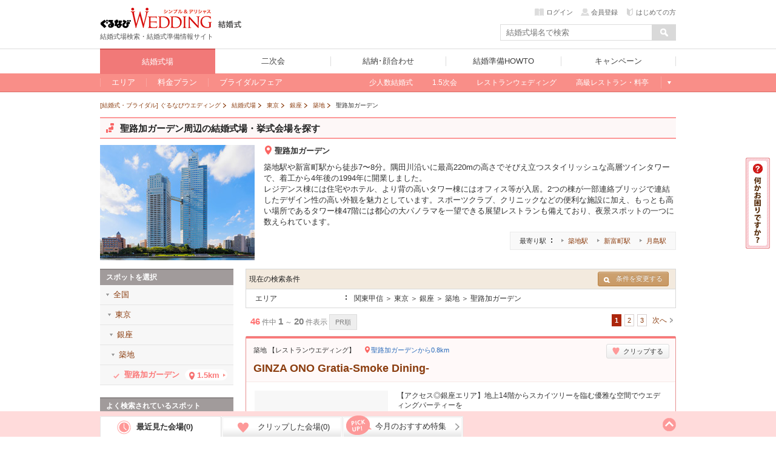

--- FILE ---
content_type: text/html; charset=UTF-8
request_url: https://wedding.gnavi.co.jp/wedding/landmark/0017331/
body_size: 129279
content:
<!DOCTYPE HTML>
<html xmlns:fb="http://ogp.me/ns/fb#">
<head>
<meta http-equiv="Content-Type" content="text/html; charset=utf-8">
<title>聖路加ガーデン周辺の結婚式場・挙式会場を探す - ぐるなびウエディング</title>

<meta name="keywords" content="聖路加ガーデン,東京,結婚式場,結婚式,挙式,ぐるなびウエディング" />
<meta name="description" content="聖路加ガーデン周辺の結婚式場や挙式会場を探すならぐるなびウエディング。費用明細付きの結婚式口コミや写真、料金プランなど聖路加ガーデン周辺の結婚式場や結婚式に関する情報が満載！ブライダルフェアや限定特典も探せて、あなたにぴったりの会場が見つかります！" /><meta name="sc_pagedata" content="search:area" /><meta http-equiv="X-UA-Compatible" content="IE=edge" />

<link href="https://c-wedding.gnst.jp/pc/content-assets/gwcss/reset.css?1505959184" rel="stylesheet" type="text/css">
<link href="https://c-wedding.gnst.jp/pc/content-assets/gwcss/common.css?1525139838" rel="stylesheet" type="text/css">

<!--[if lt IE 9]>
<script src="https://c-wedding.gnst.jp/pc/content-assets/js/html5shiv.min.js?1505959189"></script>
<![endif]-->

<link rel="stylesheet" href="https://c-wedding.gnst.jp/pc/content-assets/wedding/map/top/css/map.css?1519866008" type="text/css" />
<link rel="stylesheet" href="https://c-wedding.gnst.jp/pc/content-assets/wedding/map/top/css/update.css?1505959222" type="text/css" />
<link rel="stylesheet" href="https://c-wedding.gnst.jp/pc/content-assets/wedding/css/modal_map.css?1519866008" type="text/css">
<link rel="stylesheet" href="https://c-wedding.gnst.jp/pc/content-assets/css/sidemenu.css?1505959184" type="text/css">

<script type="text/javascript" src="https://ajax.googleapis.com/ajax/libs/jquery/1.7.2/jquery.min.js"></script>
<script type="text/javascript" src="https://c-wedding.gnst.jp/pc/content-assets/wedding/map/top/js/map.js?1519866008" charset="utf-8"></script>
<script type="text/javascript" src="https://c-wedding.gnst.jp/pc/content-assets/wedding/js/topFw.js?1505959221" charset="utf-8"></script>
<script type="text/javascript" src="https://c-wedding.gnst.jp/pc/content-assets/wedding/js/hover.js?1505959221" charset="utf-8"></script>
<script type="text/javascript" src="https://c-wedding.gnst.jp/pc/content-assets/lib/height_line.js?1505959190" charset="utf-8"></script>
<script>$=jQuery;</script>

<!--ソーシャル定義-->
<meta property="og:site_name" content="ぐるなびウエディング" />
<meta property="og:title" content="聖路加ガーデン周辺の結婚式場・挙式会場を探す - ぐるなびウエディング" />
<meta property="og:description" content="聖路加ガーデン周辺の結婚式場や挙式会場を探すならぐるなびウエディング。費用明細付きの結婚式口コミや写真、料金プランなど聖路加ガーデン周辺の結婚式場や結婚式に関する情報が満載！ブライダルフェアや限定特典も探せて、あなたにぴったりの会場が見つかります！" />

<meta property="og:url" content="https://wedding.gnavi.co.jp/wedding/landmark/0017331/" />
<meta property="og:image" content="https://wedding.gnavi.co.jp/pc/content-assets/img/common/og_banner.gif" />
<meta property="og:type" content="website" />
<meta property="fb:app_id" content="281792291897081" />
<!--ソーシャル定義-->

<link rel="next" href="https://wedding.gnavi.co.jp/wedding/landmark/0017331/2/" />
<link rel="canonical" href="https://wedding.gnavi.co.jp/wedding/landmark/0017331/" />
<!-- ga tag -->
<script src="//site.gnavi.co.jp/analysis/gtm_nt.js" async></script>
<!-- /ga tag -->
</head>
<body>
<span id="modalBK" class="modalBK js-modalMapClose"></span>
<header id="header">
<div class="modal wd0">
    <div class="modalMapBody">
        <div id="pop">
            <section class="modalMap">
                <h1 class="modalMap__title">ご希望のエリアを選択</h1>
                <div class="modalMap__content">
                    <ul id="js-modalMap" class="modalMap__list">
                        <li class="js-modalMapItem" data-area="c_kanto"><span>関東甲信</li></span>
                        <li class="js-modalMapItem" data-area="c_kansai"><span>関西</li></span>
                        <li class="js-modalMapItem" data-area="c_tokai"><span>東海</li></span>
                        <li class="js-modalMapItem" data-area="c_kyushu"><span>九州</li></span>
                        <li class="js-modalMapItem" data-area="c_hokkaido"><span>北海道</li></span>
                        <li class="js-modalMapItem" data-area="c_tohoku"><span>東北</li></span>
                        <li class="js-modalMapItem" data-area="c_chugoku"><span>中国</li></span>
                        <li class="js-modalMapItem" data-area="c_hokuriku"><span>北陸</li></span>
                        <li class="js-modalMapItem" data-area="c_okinawa"><span>沖縄</li></span>
                    </ul>
                    <a href="/resort/">国内リゾートウエディングはこちら</a>
                </div>
                <footer class="modalMap__footer">
                    <p>ぐるなびウエディングは、おふたりの結婚をトータルサポートします！</p>
                    <ul class="modalMap__linkBtn">
                        <li><a href="http://wedding.gnavi.co.jp/kaoawase/"><span>結納・顔合わせ</span>会場を探す</a></li>
                        <li><a href="http://party-wedding.gnavi.co.jp/"><span>二次会</span>会場を探す</a></li>
                    </ul>
                </footer>
                <span class="modalMap__close js-modalMapClose"></span>
            </section>
        </div>
    </div>
</div>

<script>window.jQuery || document.write('<script src="//x.gnst.jp/jquery-1.8.2.js" charset="UTF-8"><\/script>')</script>
<script charset="UTF-8">jQuery.getScript('/mypage/welcome/?type=left&track=1&rUrl=' + encodeURIComponent(location.href))</script>
<script>window.jQuery.ui || document.write('<link rel="stylesheet" href="https://c-wedding.gnst.jp/pc/content-assets/css/renew2/jquery-ui-1.8.24.custom.css?1505959184" type="text/css" />')</script>
<script>window.jQuery.ui || document.write('<script src="https://c-wedding.gnst.jp/pc/content-assets/js/renew/common/jquery-ui-1.8.24.custom.min.js?1505959189" charset="UTF-8"><\/script><script src="https://c-wedding.gnst.jp/pc/content-assets/js/renew/common/fw_suggest.js?1505959189"><\/script>')</script>

<!-- new header -->

<link href="https://c-wedding.gnst.jp/pc/content-assets/wedding/css/header.css?1551680972" rel="stylesheet">
<script type="text/javascript" src="https://c-wedding.gnst.jp/pc/content-assets/wedding/js/jquery.js?1505959221"></script>
<script type="text/javascript" src="https://c-wedding.gnst.jp/pc/content-assets/wedding/js/main.js?1505959221"></script>

<div id="unityheader" class="wedding">
    <div id="header"></div>
    <div class="top">
        <div class="logo"><a href="/" onclick="sc_count('main_navi:wed1:top');"><img src="https://c-wedding.gnst.jp/pc/content-assets/wedding/img/uh_logo.png?1505959221" alt="ぐるなびウエディング" title="ぐるなびウエディング"></a></div>
        <div class="sitelogo"><a href="/wedding/" onclick="sc_count('main_navi:wedtop');"><img src="https://c-wedding.gnst.jp/pc/content-assets/wedding/img/uh_sitelogo.png?1505959221" width="39" height="15" alt="結婚式" title="結婚式"></a></div>
        <div class="logotxt">結婚式場検索・結婚式準備情報サイト</div>
        <div date-tgt="wd0" class="areaselect btns hide">
            <p class="area">全国版</p>
            <span id="changeAreaBtn"><p date-tgt="wd0" class="btns"><a href="javascript:void(0);"><i class="listRight"></i>エリア変更</a></p></span>
        </div>
        <div class="headerLogin" style="position:static; top:0px;"></div>
        <script charset="UTF-8">jQuery.getScript('//' + location.hostname + '/mypage/welcome/?contents=wedding4gloval_navi&rUrl=' + encodeURIComponent(location.href))</script>
        <div class="search">
            <form action="/area/all/" id="headerSearch" name="fw_search" method="get" onsubmit="return false;">
                    <div class="txtform"><input type="text" placeholder="結婚式場名で検索" class="focus autocomplete" id="dt_bizsearch" name="fw" onkeydown="search_by_press_key(event.keyCode);" autocomplete="off" ></div>
                    <div class="searchbtn"><input type="button" id="submitFw" value=" "></div>
            </form>
        </div>
    </div>
    <div id="unitynav">
        <div class="inner">
            <ul>
                <li class="wedding"><a href="/wedding/" onclick="sc_count('main_navi:wed1:top');"><span>結婚式場</span></a></li>
                <li class="party"><a href="http://party-wedding.gnavi.co.jp/" onclick="sc_count('main_navi:wed2:top');"><span>二次会</span></a></li>
                <li class="kaoawase"><a href="http://wedding.gnavi.co.jp/kaoawase/" onclick="sc_count('main_navi:wed4:top');"><span>結納･顔合わせ</span></a></li>
                <li class="howto"><a href="/howto/" onclick="sc_count('main_navi:howto:top');"><span>結婚準備HOWTO</span></a></li>
                <li class="campaign"><a href="/campaign/" onclick="sc_count('main_navi:campaign');"><span>キャンペーン</span></a></li>
            </ul>
        </div>
    </div>
    <div id="unitysubnav">
        <div class="inner">
            <div class="childmenu wedding">
                <ul>
                    <li>
                        <a href="/area/" onclick="sc_count('main_navi:wed1:area');"><span>エリア</span></a>
                        <div class="undermenu">
                            <div class="list area">
                                <div class="tit">エリア一覧</div>
                                <div class="wrap">
                                    <dl>
                                        <dt><a href="/area/hokkaido/">北海道</a></dt>
                                        <dd><a href="/wedding/hokkaido/">北海道</a></dd>
                                    </dl>
                                    <dl>
                                        <dt><a href="/area/tohoku/">東北</a></dt>
                                        <dd><a href="/wedding/aomori/">青森</a></dd>
                                        <dd><a href="/wedding/iwate/">岩手</a></dd>
                                        <dd><a href="/wedding/miyagi/">宮城</a></dd>
                                        <dd><a href="/wedding/akita/">秋田</a></dd>
                                        <dd><a href="/wedding/yamagata/">山形</a></dd>
                                        <dd><a href="/wedding/fukushima/">福島</a></dd>
                                    </dl>
                                    <dl>
                                        <dt><a href="/area/hokuriku/">北陸</a></dt>
                                        <dd><a href="/wedding/niigata/">新潟</a></dd>
                                        <dd><a href="/wedding/toyama/">富山</a></dd>
                                        <dd><a href="/wedding/ishikawa/">石川</a></dd>
                                        <dd><a href="/wedding/fukui/">福井</a></dd>
                                    </dl>
                                    <dl>
                                        <dt><a href="/area/kanto/">関東甲信</a></dt>
                                        <dd><a href="/wedding/tokyo/">東京</a></dd>
                                        <dd><a href="/wedding/kanagawa/">神奈川</a></dd>
                                        <dd><a href="/wedding/saitama/">埼玉</a></dd>
                                        <dd><a href="/wedding/chiba/">千葉</a></dd>
                                        <dd><a href="/wedding/gunma/">群馬</a></dd>
                                        <dd><a href="/wedding/tochigi/">栃木</a></dd>
                                        <dd><a href="/wedding/ibaraki/">茨城</a></dd>
                                        <dd><a href="/wedding/nagano/">長野</a></dd>
                                        <dd><a href="/wedding/yamanashi/">山梨</a></dd>
                                    </dl>
                                    <dl>
                                        <dt><a href="/area/kansai/">関西</a></dt>
                                        <dd><a href="/wedding/osaka/">大阪</a></dd>
                                        <dd><a href="/wedding/kyoto/">京都</a></dd>
                                        <dd><a href="/wedding/hyogo/">兵庫</a></dd>
                                        <dd><a href="/wedding/nara/">奈良</a></dd>
                                        <dd><a href="/wedding/shiga/">滋賀</a></dd>
                                        <dd><a href="/wedding/wakayama/">和歌山</a></dd>
                                    </dl>
                                    <dl>
                                        <dt><a href="/area/tokai/">東海</a></dt>
                                        <dd><a href="/wedding/aichi/">愛知</a></dd>
                                        <dd><a href="/wedding/gifu/">岐阜</a></dd>
                                        <dd><a href="/wedding/mie/">三重</a></dd>
                                        <dd><a href="/wedding/shizuoka/">静岡</a></dd>
                                    </dl>
                                    <dl>
                                        <dt><a href="/area/chugoku/">中国</a></dt>
                                        <dd><a href="/wedding/tottori/">鳥取</a></dd>
                                        <dd><a href="/wedding/shimane/">島根</a></dd>
                                        <dd><a href="/wedding/okayama/">岡山</a></dd>
                                        <dd><a href="/wedding/hiroshima/">広島</a></dd>
                                        <dd><a href="/wedding/yamaguchi/">山口</a></dd>
                                    </dl>
                                    <dl>
                                        <dt><a href="/area/kyushu/">九州</a></dt>
                                        <dd><a href="/wedding/fukuoka/">福岡</a></dd>
                                        <dd><a href="/wedding/saga/">佐賀</a></dd>
                                        <dd><a href="/wedding/nagasaki/">長崎</a></dd>
                                        <dd><a href="/wedding/kumamoto/">熊本</a></dd>
                                        <dd><a href="/wedding/oita/">大分</a></dd>
                                        <dd><a href="/wedding/miyazaki/">宮崎</a></dd>
                                        <dd><a href="/wedding/kagoshima/">鹿児島</a></dd>
                                    </dl>
                                    <dl>
                                        <dt><a href="/area/okinawa/">沖縄</a></dt>
                                        <dd><a href="/wedding/okinawa/">沖縄</a></dd>
                                    </dl>
                                </div>
                            </div>
                        </div>
                    </li>
                    <li>
                        <a href="/plan/" onclick="sc_count('main_navi:wed1:plan');"><span>料金プラン</span></a>
                        <div class="undermenu">
                            <div class="list">
                                <div class="tit">今注目の人気プラン</div>
                                <div class="body">
                                    <ol>
                                        <li><a href="/plan/wedding/keyword_052/" onclick="sc_count('sub_navi:wed1:plan:oshokujikai');">お食事会ウェディングプラン</a></li>
                                    </ol>
                                </div>
                                <div class="tit">その他のオススメプラン</div>
                                <div class="body">
                                    <ol>
                                        <li><a href="/plan/wedding/keyword_068/" onclick="sc_count('sub_navi:wed1:plan:smallwedding');">少人数ウェディングプラン</a></li>
                                        <li><a href="/plan/wedding/keyword_015/" onclick="sc_count('sub_navi:wed1:plan:15wedding');">1.5次会・帰国後パーティプラン</a></li>
                                        <li><a href="/plan/wedding/keyword_021/" onclick="sc_count('sub_navi:wed1:plan:maternity');">おめでた婚（マタニティ）プラン</a></li>
                                    </ol>
                                </div>
                            </div>
                        </div>
                    </li>
                    <li>
                        <a href="/bridal/" onclick="sc_count('main_navi:wed1:bridal');"><span>ブライダルフェア</span></a>
                        <div class="undermenu">
                            <div class="list">
                                <div class="tit">注目のキーワード</div>
                                <div class="body">
                                    <ol>
                                        <li><a href="/bridal/all/?c_1=1" onclick="sc_count('sub_navi:wed1:fair:free_food');">無料の料理試食会</a></li>
                                        <li><a href="/bridal/all/?k_2=1" onclick="sc_count('sub_navi:wed1:fair:tokuten');">特典あり</a></li>
                                        <li><a href="/bridal/all/?k_1=1" onclick="sc_count('sub_navi:wed1:fair:gentei');">ぐるなびウェディング限定</a></li>
                                        <li><a href="/bridal/all/?k_3=1" onclick="sc_count('sub_navi:wed1:fair:ohitori_ok');">おひとり様参加OK</a></li>
                                        <li><a href="/bridal/all/?z_4=1" onclick="sc_count('sub_navi:wed1:fair:afterwork_ok');">会社帰りに参加できる</a></li>
                                    </ol>
                                </div>
                            </div>
                        </div>
                    </li>
                    <li class="glbStyleList">
                        <ul class="glbStyleListInner">
                            <li>
                                <a href="/smallwedding/" onclick="sc_count('main_navi:wed1:smallweding');"><span>少人数結婚式</span></a>
                            </li>
                            <li>
                                <a href="/15wedding/" onclick="sc_count('main_navi:wed1:15wedding');"><span>1.5次会</span></a>
                            </li>
                            <li>
                                <a href="/restaurant/" onclick="sc_count('main_navi:wed1:restaurant');"><span>レストランウェディング</span></a>
                            </li>
                            <li>
                                <a href="/premium/" onclick="sc_count('main_navi:wed1:premium');"><span>高級レストラン・料亭</span></a>
                            </li>
                            <li class="linkMore">
                                <a>もっと見る</a>
                                <div class="undermenu">
                                    <div class="list">
                                        <div class="body">
                                            <ol>
                                                <li><a href="/special/" onclick="sc_count('sub_navi:wed1:feature')">今月の特集</a></li>
                                                <li><a href="/mw/" onclick="sc_count('sub_navi:wed1:kuchikomi');">口コミから探す</a></li>
                                            </ol>

<!-- 202004mid_campaign_close_gate
                                            <ol class="listMini">
                                                <li><a href="/kuchikomi/" onclick="sc_count('sub_navi:wed1:kuchikomi:post');">口コミを投稿する</a></li>
                                            </ol>
-->

                                        </div>
                                        <div class="body">
                                            <ol>
                                                <li><a href="/style/" onclick="sc_count('sub_navi:wed1:style');">スタイルから探す</a></li>
                                            </ol>
                                            <ol class="listMini">
                                                <li><a href="/oshokujikai/" onclick="sc_count('sub_navi:wed1:style:oshokujikai');">お食事会ウェディング</a></li>
                                                <li><a href="/style/shrine/" onclick="sc_count('sub_navi:wed1:style:shrine');">神社・お寺の結婚式</a></li>
                                                <li><a href="/style/garden/" onclick="sc_count('sub_navi:wed1:style:garden');">ガーデンウェディング</a></li>
                                                <li><a href="/sp/kaihiwedding/" onclick="sc_count('sub_navi:wed1:style:kaihiwedding');">会費制結婚式</a></li>
                                                <li><a href="/style/shinzen/" onclick="sc_count('sub_navi:wed1:style:shinzen');">神前式</a></li>
                                                <li><a href="/style/jinzen/" onclick="sc_count('sub_navi:wed1:style:jinzen');">人前式</a></li>
                                            </ol>
                                        </div>
                                    </div>
                                </div>
                            </li>
                        </ul>
                    </li>
                </ul>
            </div>
            <div class="childmenu party">
                <ul>
                    <li><a href="http://party-wedding.gnavi.co.jp/search/" onclick="sc_count('main_navi:wed2:area');"><span>エリアから探す</span></a></li>
                    <li><a href="http://party-wedding.gnavi.co.jp/special/" onclick="sc_count('main_navi:wed2:feature');"><span>今月の特集</span></a></li>
                    <li><a href="http://party-wedding.gnavi.co.jp/plan/nijikai/" onclick="sc_count('main_navi:wed2:plan');"><span>プランから探す</span></a></li>
                    <li><a href="http://party-wedding.gnavi.co.jp/#toppageFocus" onclick="sc_count('main_navi:wed2:kodawari');"><span>こだわりから探す</span></a></li>
                    <li><a href="http://party-wedding.gnavi.co.jp/manual/" onclick="sc_count('main_navi:wed2:manual');"><span>お役立ちマニュアル</span></a></li>
                </ul>
            </div>
            <div class="childmenu kaoawase">
                <ul>
                    <li><a href="http://wedding.gnavi.co.jp/kaoawase/kaoawase_serp.php" onclick="sc_count('main_navi:wed4:area');"><span>エリアから探す</span></a></li>
<!--                    <li><a href="http://wedding.gnavi.co.jp/kaoawase/" onclick="sc_count('main_navi:wed4:feature');"><span>今月の特集</span></a></li> -->
                    <li><a href="http://wedding.gnavi.co.jp/kaoawase/character/" onclick="sc_count('main_navi:wed4:kodawari');"><span>こだわりから探す</span></a></li>
                </ul>
            </div>
            <div class="childmenu howto">
                <ul>
                    <li><a href="/howto/kekkon/" onclick="sc_count('main_navi:howto:kekkon');"><span>結婚準備</span></a></li>
                    <li><a href="/howto/kaoawase/" onclick="sc_count('main_navi:howto:kaoawase');"><span>顔合わせ</span></a></li>
                    <li><a href="/howto/yuinou/" onclick="sc_count('main_navi:howto:yuinou');"><span>結納</span></a></li>
                    <li><a href="/howto/nijikaiparty/" onclick="sc_count('main_navi:howto:nijikaiparty');"><span>結婚式二次会･パーティ</span></a></li>
                    <li><a href="/howto/bridalday/" onclick="sc_count('main_navi:howto:bridalday');"><span>結婚記念日</span></a></li>
                    <li><a href="/howto/maternity/" onclick="sc_count('main_navi:howto:maternity');"><span>出産･育児</span></a></li>
                    <li><a href="/howto/recipe/" onclick="sc_count('main_navi:howto:recipe');"><span>料理･レシピ</span></a></li>
                </ul>
            </div>
        </div>
    </div>
</div><!-- end new header -->

<script type="text/javascript" src="//ajax.googleapis.com/ajax/libs/jquery/1.7.2/jquery.min.js"></script>

<!--header--></header>
<div class="wrap">
<div>
<script src="https://c-wedding.gnst.jp/pc/content-assets/wedding/js/countup.js?1505959221" type="text/javascript"></script>
<link href="https://c-wedding.gnst.jp/pc/content-assets/gwcss/common.css?1525139838" rel="stylesheet" type="text/css">
<link href="https://c-wedding.gnst.jp/pc/content-assets/wedding/css/area.css?1505959216" rel="stylesheet" type="text/css">
<link href="https://c-wedding.gnst.jp/pc/content-assets/gwcss/style_sptype.css?1522893573" rel="stylesheet" type="text/css">
<link href="https://c-wedding.gnst.jp/pc/content-assets/wedding/css/tokyo.css?1712800449" rel="stylesheet" type="text/css">
<link href="https://c-wedding.gnst.jp/pc/content-assets/wedding/css/place.css?1519866008" rel="stylesheet" type="text/css">
<link href="https://c-wedding.gnst.jp/pc/content-assets/wedding/css/added.css?1505959216" rel="stylesheet" type="text/css">
<!-- topicpath -->
<ol class="topicpath" itemscope itemtype="http://schema.org/BreadcrumbList">
                <li class="first"  itemprop="itemListElement" itemscope itemtype="http://schema.org/ListItem">
            <a itemprop="item" href="/">
                                    <span itemprop="name">[結婚式・ブライダル] ぐるなびウエディング</span>
                            </a>
            <meta itemprop="position" content="1" />
        </li>
            <li  itemprop="itemListElement" itemscope itemtype="http://schema.org/ListItem">
            <a itemprop="item" href="/wedding/">
                                    <span itemprop="name">結婚式場</span>
                            </a>
            <meta itemprop="position" content="2" />
        </li>
            <li  itemprop="itemListElement" itemscope itemtype="http://schema.org/ListItem">
            <a itemprop="item" href="/wedding/tokyo/">
                                    <span itemprop="name">東京</span>
                            </a>
            <meta itemprop="position" content="3" />
        </li>
            <li  itemprop="itemListElement" itemscope itemtype="http://schema.org/ListItem">
            <a itemprop="item" href="/wedding/tokyo/WAREAL2101/">
                                    <span itemprop="name">銀座</span>
                            </a>
            <meta itemprop="position" content="4" />
        </li>
            <li  itemprop="itemListElement" itemscope itemtype="http://schema.org/ListItem">
            <a itemprop="item" href="/wedding/tokyo/WAREAL2101/WAREAM2109/">
                                    <span itemprop="name">築地</span>
                            </a>
            <meta itemprop="position" content="5" />
        </li>
            <li  itemprop="itemListElement" itemscope itemtype="http://schema.org/ListItem">
            <a itemprop="item" href="/wedding/landmark/0017331/">
                                    <strong><span itemprop="name">聖路加ガーデン</span></strong>
                            </a>
            <meta itemprop="position" content="6" />
        </li>
        
</ol><!-- /topicpath -->
<div id="contW" class="clearfix">

<div id="topCont">
<div class="headArea landmarkHeadArea clearfix areaCat">
<h1 class="secTtl"><span class="sprite_icon"></span><span class="h1text">聖路加ガーデン周辺の結婚式場・挙式会場を探す</span></h1>

  <div class="mainImage">
    <p><img src="https://c-wedding.gnst.jp/pc/content-assets/wedding/img/landmark/0017331.jpg?1505959218" alt="" width="255" height="190"></p>
  <!--mainImage--></div>
  <div class="rightBoxTypeLwr">
    <div class="rightBoxTypeL">
      <span class="ttl"><span class="sprite_icon"></span>聖路加ガーデン</span>
      <p class="txt">築地駅や新富町駅から徒歩7〜8分。隅田川沿いに最高220mの高さでそびえ立つスタイリッシュな高層ツインタワーで、着工から4年後の1994年に開業しました。<br />
レジデンス棟には住宅やホテル、より背の高いタワー棟にはオフィス等が入居。2つの棟が一部連絡ブリッジで連結したデザイン性の高い外観を魅力としています。スポーツクラブ、クリニックなどの便利な施設に加え、もっとも高い場所であるタワー棟47階には都心の大パノラマを一望できる展望レストランも備えており、夜景スポットの一つに数えられています。</p>
            <div class="nearestStation clearfix">
        <p>最寄り駅</p>
        <ul>
                  <li><a href="/wedding/eki_list/0002803/"><span>築地駅</span></a></li>
                  <li><a href="/wedding/eki_list/0002659/"><span>新富町駅</span></a></li>
                  <li><a href="/wedding/eki_list/0002490/"><span>月島駅</span></a></li>
                </ul>
      </div>
          <!--rightBoxTypeL--></div>
  <!--rightBoxTypeLwr--></div>
</div><!--headArea-->
<!--/topCont--></div>

<div class="main">
<div id="sec006" class="mCBox">
<div id="churchBl">
<!-- 結婚式場を探す -->
<span id="searchCondition"></span>

<!-- バナー -->

<!-- 現在の検索条件 -->
<div id='searchBl'>
	<table>
		<tr>
			<th>
				<p class="preSearch">現在の検索条件</p>
								<!--▼ここから▼//他の条件で結婚式場を探す//-->
				<ul class="infoArea">
					<li>
						<a id="dropBtn" class="btn btn-small btn-search over"><i class="icon-search-small"></i>条件を変更する</a>
<div id="otherAreaBox">
	<ul>
		<li>
			<div class="tabBlock">
				<div class="menuList clearfix">
					<p class="tabMenu" bt="oaArea"><i class="listBottom"></i>エリアを変更する</p>
											<p class="tabMenu" bt="oaStyle"><i class="listBottom"></i>スタイルを変更する</p>
																<p class="tabMenu" bt="oaEki"><i class="listBottom"></i>駅から探す</p>
									</div>
								<div class="tabBox" id="oaArea">
											<dl>
							<dt>東京エリア</dt>
																<dd>
								<a href="/wedding/tokyo/WAREAL2101/">銀座</a>
								</dd>
																<dd>
								<a href="/wedding/tokyo/WAREAL2113/">お台場・豊洲・晴海</a>
								</dd>
																<dd>
								<a href="/wedding/tokyo/WAREAL2115/">新宿・中野・杉並</a>
								</dd>
																<dd>
								<a href="/wedding/tokyo/WAREAL2125/">表参道・青山・渋谷・原宿</a>
								</dd>
																<dd>
								<a href="/wedding/tokyo/WAREAL2132/">六本木・赤坂・麻布</a>
								</dd>
																<dd>
								<a href="/wedding/tokyo/WAREAL2140/">品川・目黒・浜松町・世田谷</a>
								</dd>
																<dd>
								<a href="/wedding/tokyo/WAREAL2156/">池袋・目白・練馬・文京</a>
								</dd>
																<dd>
								<a href="/wedding/tokyo/WAREAL2178/">恵比寿・白金・代官山</a>
								</dd>
																<dd>
								<a href="/wedding/tokyo/WAREAL2184/">東京駅・丸の内・皇居周辺</a>
								</dd>
																<dd>
								<a href="/wedding/tokyo/WAREAL2188/">上野・浅草・墨田・江東</a>
								</dd>
																<dd>
								<a href="/wedding/tokyo/WAREAL2278/">立川・八王子・町田・23区以外</a>
								</dd>
														</dl>
											<dl>
							<dt>神奈川エリア</dt>
																<dd>
								<a href="/wedding/kanagawa/WAREAL2330/">横浜・新横浜・みなとみらい・川崎</a>
								</dd>
																<dd>
								<a href="/wedding/kanagawa/WAREAL2374/">湘南・鎌倉・葉山</a>
								</dd>
																<dd>
								<a href="/wedding/kanagawa/WAREAL2380/">小田原・箱根・県央</a>
								</dd>
														</dl>
											<dl>
							<dt>埼玉エリア</dt>
																<dd>
								<a href="/wedding/saitama/WAREAL2402/">大宮・浦和・さいたま市</a>
								</dd>
																<dd>
								<a href="/wedding/saitama/WAREAL2428/">川越・所沢・熊谷</a>
								</dd>
																<dd>
								<a href="/wedding/saitama/WAREAL2429/">越谷・春日部・川口</a>
								</dd>
														</dl>
											<dl>
							<dt>千葉エリア</dt>
																<dd>
								<a href="/wedding/chiba/WAREAL2502/">千葉市・船橋</a>
								</dd>
																<dd>
								<a href="/wedding/chiba/WAREAL2503/">柏・成田・房総</a>
								</dd>
																<dd>
								<a href="/wedding/chiba/WAREAL2526/">浦安・舞浜・幕張</a>
								</dd>
														</dl>
											<dl>
							<dt>群馬エリア</dt>
																<dd>
								<a href="/wedding/gunma/WAREAL2600/">前橋・伊勢崎・沼田</a>
								</dd>
																<dd>
								<a href="/wedding/gunma/WAREAL2601/">高崎・渋川・草津</a>
								</dd>
																<dd>
								<a href="/wedding/gunma/WAREAL2602/">太田・館林・大泉</a>
								</dd>
														</dl>
											<dl>
							<dt>栃木エリア</dt>
																<dd>
								<a href="/wedding/tochigi/WAREAL2700/">小山・足利・佐野</a>
								</dd>
																<dd>
								<a href="/wedding/tochigi/WAREAL2701/">宇都宮</a>
								</dd>
																<dd>
								<a href="/wedding/tochigi/WAREAL2702/">那須・日光</a>
								</dd>
														</dl>
											<dl>
							<dt>茨城エリア</dt>
																<dd>
								<a href="/wedding/ibaraki/WAREAL2800/">水戸・県央</a>
								</dd>
																<dd>
								<a href="/wedding/ibaraki/WAREAL2801/">つくば・土浦・県南</a>
								</dd>
																<dd>
								<a href="/wedding/ibaraki/WAREAL2802/">ひたちなか・日立・県北</a>
								</dd>
														</dl>
											<dl>
							<dt>長野エリア</dt>
																<dd>
								<a href="/wedding/nagano/WAREAL5305/">軽井沢</a>
								</dd>
																<dd>
								<a href="/wedding/nagano/WAREAL5316/">長野市・上田・佐久</a>
								</dd>
																<dd>
								<a href="/wedding/nagano/WAREAL5317/">松本・塩尻・安曇野</a>
								</dd>
																<dd>
								<a href="/wedding/nagano/WAREAL5318/">諏訪・蓼科・飯田</a>
								</dd>
														</dl>
											<dl>
							<dt>山梨エリア</dt>
																<dd>
								<a href="/wedding/yamanashi/WAREAL5306/">山梨市・甲府・八ヶ岳</a>
								</dd>
																<dd>
								<a href="/wedding/yamanashi/WAREAL5319/">河口湖・富士吉田・山中湖</a>
								</dd>
														</dl>
										<dl>
						<dt>エリアを変更する</dt>
																				<dd>
								<a href="/wedding/tokyo/">東京</a>
							</dd>
																											<dd>
								<a href="/wedding/kanagawa/">神奈川</a>
							</dd>
																											<dd>
								<a href="/wedding/saitama/">埼玉</a>
							</dd>
																											<dd>
								<a href="/wedding/chiba/">千葉</a>
							</dd>
																											<dd>
								<a href="/wedding/gunma/">群馬</a>
							</dd>
																											<dd>
								<a href="/wedding/tochigi/">栃木</a>
							</dd>
																											<dd>
								<a href="/wedding/ibaraki/">茨城</a>
							</dd>
																											<dd>
								<a href="/wedding/nagano/">長野</a>
							</dd>
																											<dd>
								<a href="/wedding/yamanashi/">山梨</a>
							</dd>
																																																																																																																																																																																																																																																																																																																																																																																																																																																																																																																																</dl>
				</div><!-- tabBox -->
										<div class="tabBox" id="oaStyle">
						<dl>
							<dt>注目の結婚式スタイル</dt>
							<dd><a href="/restaurant/tokyo/">レストランウェディング</a></dd>
							<dd><a href="/15wedding/tokyo/">1.5次会・お披露目会</a></dd>
							<dd><a href="/smallwedding/tokyo/">家族・親族のみの少人数結婚式</a></dd>
						</dl>
						<dl>
							<dt>人気の結婚式スタイル</dt>
							<dd><a href="/style/garden/tokyo/">ガーデンウエディング</a></dd>
							<dd><a href="/style/hotel/tokyo/">ホテルウエディング</a></dd>
							<dd><a href="/style/guesthouse/tokyo/">ハウスウエディング</a></dd>
							<dd><a href="/style/night/tokyo/">ナイトウエディング</a></dd>
							<dd><a href="/style/maternity/tokyo/">マタニティウエディング</a></dd>
							<dd><a href="/style/ceremony/tokyo/">挙式のみOKの結婚式場</a></dd>
							<dd><a href="/style/chapel/tokyo/">チャペルウエディング</a></dd>
							<dd><a href="/style/shinzen/tokyo/">神前式</a></dd>
							<dd><a href="/style/jinzen/tokyo/">人前式</a></dd>
							<dd><a href="/style/butsuzen/tokyo/">仏前式</a></dd>
							<dd><a href="/style/church/tokyo/">教会式</a></dd>
							<dd><a href="/style/barrierfree/tokyo/">バリアフリーの結婚式場</a></dd>
							<dd><a href="/style/shrine/tokyo/">神社・お寺の結婚式</a></dd>
						</dl>
					</div><!-- tabBox -->
														<div class="tabBox" id="oaEki">
						<dl>
						<dt>東京の人気の駅</dt>
													<dd>
								<a href="/wedding/eki_list/0002929/">
									表参道駅
								</a>
							</dd>
													<dd>
								<a href="/wedding/eki_list/0002846/">
									東京駅
								</a>
							</dd>
													<dd>
								<a href="/wedding/eki_list/0002964/">
									豊洲駅
								</a>
							</dd>
													<dd>
								<a href="/wedding/eki_list/0003006/">
									立川駅
								</a>
							</dd>
													<dd>
								<a href="/wedding/eki_list/0002477/">
									銀座駅
								</a>
							</dd>
													<dd>
								<a href="/wedding/eki_list/0002802/">
									池袋駅
								</a>
							</dd>
													<dd>
								<a href="/wedding/eki_list/0002763/">
									代官山駅
								</a>
							</dd>
													<dd>
								<a href="/wedding/eki_list/0002487/">
									恵比寿駅
								</a>
							</dd>
													<dd>
								<a href="/wedding/eki_list/0002911/">
									八王子駅
								</a>
							</dd>
													<dd>
								<a href="/wedding/eki_list/0002526/">
									高田馬場駅
								</a>
							</dd>
													<dd>
								<a href="/wedding/eki_list/0002930/">
									品川駅
								</a>
							</dd>
													<dd>
								<a href="/wedding/eki_list/0002990/">
									目黒駅
								</a>
							</dd>
													<dd>
								<a href="/wedding/eki_list/0002644/">
									新宿駅
								</a>
							</dd>
													<dd>
								<a href="/wedding/eki_list/0002492/">
									原宿駅
								</a>
							</dd>
													<dd>
								<a href="/wedding/eki_list/0002986/">
									明治神宮前（原宿）駅
								</a>
							</dd>
													<dd>
								<a href="/wedding/eki_list/0003022/">
									六本木駅
								</a>
							</dd>
													<dd>
								<a href="/wedding/eki_list/0002462/">
									京橋駅
								</a>
							</dd>
													<dd>
								<a href="/wedding/eki_list/0002594/">
									渋谷駅
								</a>
							</dd>
													<dd>
								<a href="/wedding/eki_list/0002932/">
									浜松町駅
								</a>
							</dd>
													<dd>
								<a href="/wedding/eki_list/0002726/">
									赤坂駅
								</a>
							</dd>
													<dd>
								<a href="/wedding/eki_list/0002776/">
									大山駅
								</a>
							</dd>
													<dd>
								<a href="/wedding/eki_list/0002784/">
									大塚駅
								</a>
							</dd>
													<dd>
								<a href="/wedding/eki_list/0002825/">
									町田駅
								</a>
							</dd>
													<dd>
								<a href="/wedding/eki_list/0002439/">
									亀戸駅
								</a>
							</dd>
													<dd>
								<a href="/wedding/eki_list/0002882/">
									南大沢駅
								</a>
							</dd>
													<dd>
								<a href="/wedding/eki_list/0002906/">
									白金台駅
								</a>
							</dd>
													<dd>
								<a href="/wedding/eki_list/0002991/">
									目白駅
								</a>
							</dd>
													<dd>
								<a href="/wedding/eki_list/0002475/">
									錦糸町駅
								</a>
							</dd>
													<dd>
								<a href="/wedding/eki_list/0002627/">
									上野駅
								</a>
							</dd>
													<dd>
								<a href="/wedding/eki_list/0002807/">
									竹芝駅
								</a>
							</dd>
												</dl>
					</div><!-- tabBox -->
							</div>
		</li>
	</ul>
</div><!-- otherAreaBox -->					</li>
				</ul><!-- infoArea -->
				<!--▲ここまで▲//他の条件で結婚式場を探す//-->
							</th>
		</tr>
		<tr>
			<td>
				<dl>
					                                                						<dt>エリア</dt>
						<dd>関東甲信 ＞ 東京 ＞ 銀座 ＞ 築地 ＞ 聖路加ガーデン</dd>
									</dl>
			</td>
		</tr>
	</table>
</div>

<!-- ページャ -->
<!-- ページャー -->
	<div class="countBox clearfix" id="pager">

		<p>
			<span class="num">46</span>件中<span>1</span>～<span>20</span>件表示
			<span class="prSortLabel">PR順</span> 		</p>

		<p id="pRight"></p>

				<ul>

			<!-- 前のページへのリンク -->
			
			<!-- 先頭のページへのリンク -->
			
			<!-- ページ番号へのリンク -->
																		<!-- メモ:splitはcss定義が無いのでif分除去 -->
						<li class="current">1</li>
																				<!-- メモ:splitはcss定義が無いのでif分除去 -->
						<li>
															<a href="/wedding/landmark/0017331/2/#searchCondition">2</a>
													</li>
																				<!-- メモ:splitはcss定義が無いのでif分除去 -->
						<li>
															<a href="/wedding/landmark/0017331/3/#searchCondition">3</a>
													</li>
												
			<!-- 最終ページへのリンク -->
			
			<!-- 次のページへのリンク -->
							<li class="nextPg">
					<a href="/wedding/landmark/0017331/2/#searchCondition">次へ</a>
				</li>
			
		</ul>
			</div><!--countBox-->



<script src="https://c-wedding.gnst.jp/pc/content-assets/wedding/js/popup.js?1505959221" type="text/javascript"></script>
<script src="https://c-wedding.gnst.jp/pc/content-assets/wedding/js/imgLiquid.js?1505959221" type="text/javascript"></script>
<script src="https://c-wedding.gnst.jp/pc/content-assets/wedding/js/img_trim.js?1505959221" type="text/javascript"></script>
<script src="https://c-wedding.gnst.jp/pc/content-assets/wedding/js/area.js?1508734371" type="text/javascript"></script>
		        		<div class="hallDetail">
			<section>
				<div class="hallBox" data-sid="gjes500" data-caset="eki-member">
					<div class="ttlArea clearfix">
													<p class="sttl">築地							【レストランウエディング】
                                                                                    <span class="stName">聖路加ガーデンから0.8km                            </span>
                            												</p>
						<div class="textAreaWrap">
							<div class="left">
								<div class="textArea">
									<h2 class="ttl btnDetail linkArea">
										<span class="underline">GINZA ONO Gratia‐Smoke Dining‐</span>
									</h2>
								</div>
							</div>
						</div>
					</div>
					<div class="detailBox clearfix">
						<div class="boxWrapper clearfix">
							<div class="left">
								<ul class="imgList clearfix">
									<li class="n01"><img width="220" height="220" src="https://c-wedding.gnst.jp/site/1/gjes500/images/175438165331_o_220x220.PNG?1754381653" alt="175438165331_o_220x220" /></li>
								</ul>
								<p class="cap"></p>
							</div>
							<div class="right">
								<p class="read">【アクセス◎銀座エリア】地上14階からスカイツリーを臨む優雅な空間でウエディングパーティーを</p>
								<ul class="labelList clearfix">
                                    <li>レストランウェディング</li><li >1.5次会</li><li >少人数</li><li>ナイトウエディング</li>								</ul>
								<dl class="dataList clearfix">
																	<dt>最寄り駅</dt>
									<dd>都営浅草線 東銀座駅 徒歩3分</dd>
																									<dt>収容人数</dt>
									<dd>着席20名～50名、立食20名～60名</dd>
																		<dt>挙式スタイル</dt>
									<dd><span>人前式</span>&nbsp</dd>
								</dl>
																<p>
                                            		                            <a href="/site/1/gjes500/" class="detailLink btn btn-wed" onclick="sc_count('wed1:pc:areaserch_shop_a');">詳細を見る</a>
		                        </p>
							</div>
						</div><!-- boxWrapper -->
					</div><!-- detailBox -->
				</div><!-- hallBox -->
				<div class="favBtnBox">
					<dl class="voiceList clearfix"></dl>
				</div><!-- /.favBtnBox -->
									<section class="infoBox">
						<div class="listBox">
							<div class="infoTitle clearfix">
								<h3 class="ttl">
																			おすすめ料金プラン
																	</h3>
																<p class="link"><a href="/site/1/gjes500/plan/" onclick="sc_count('wed1:pc:areaserch_shop_b');">この会場の結婚式プラン一覧へ</a></p>
							</div>
						</div>
														<a href="/site/1/gjes500/plan/30562/" class="media clearfix" onclick="sc_count('wed1:pc:areaserch_shop_c');">
									<p class="mediaImage imgLiquid" style="height:50px;width:50px;"><img src="https://c-wedding.gnst.jp/site/1/gjes500/images/mw/mw_d5a23d34e50f99cc7bfc7baccb62b7cb.jpg?1760682503" alt="" width="50" height="50"></p>
									<div class="mediaBody">
										<p class="mediaTitle">最上階貸切少人数会場×薪火フレンチウエディングプラン</p>
										<p class="mediaPrice"><span>916,300</span>円 （20名様）</p>
										<p class="mediaDetail">詳細を見る</p>
									</div>
								</a><!-- media -->
														<a href="/site/1/gjes500/plan/30579/" class="media clearfix" onclick="sc_count('wed1:pc:areaserch_shop_c');">
									<p class="mediaImage imgLiquid" style="height:50px;width:50px;"><img src="https://c-wedding.gnst.jp/site/1/gjes500/images/mw/mw_870d1fe59a3dfc49580903e810d9dd33.jpg?1760682503" alt="" width="50" height="50"></p>
									<div class="mediaBody">
										<p class="mediaTitle">1.5次会プラン　ご友人中心のカジュアルビュッフェプラン</p>
										<p class="mediaPrice"><span>850,300</span>円 （20名様）</p>
										<p class="mediaDetail">詳細を見る</p>
									</div>
								</a><!-- media -->
											</section><!-- infoBox -->
							</section>
		    		        <p class="areaFavBtn">
		            <a href="javascript:void(0);" class="js-clip over btn btn-small" data-sid="gjes500" data-ck="1" data-clipped-text="クリップ済み">
		                <i class="icon-heart js-clip-icon"></i><span class="js-clip-text">クリップする</span>
		            </a>
		        </p>
		    		</div>
			        		<div class="hallDetail">
			<section>
				<div class="hallBox" data-sid="gae1902" data-caset="eki-member">
					<div class="ttlArea clearfix">
													<p class="sttl">銀座							【レストランウエディング】
                                                                                    <span class="stName">聖路加ガーデンから1.1km                            </span>
                            												</p>
						<div class="textAreaWrap">
							<div class="left">
								<div class="textArea">
									<h2 class="ttl btnDetail linkArea">
										<span class="underline">ザキッチンサルヴァトーレクオモギンザ【The Kitchen Salvatore Cuomo GINZA】</span>
									</h2>
								</div>
							</div>
						</div>
					</div>
					<div class="detailBox clearfix">
						<div class="boxWrapper clearfix">
							<div class="left">
								<ul class="imgList clearfix">
									<li class="n01"><img width="220" height="220" src="https://c-wedding.gnst.jp/site/1/gae1902/images/159671381564_o_220x220.JPG?1596713816" alt="159671381564_o_220x220" /></li>
								</ul>
								<p class="cap"></p>
							</div>
							<div class="right">
								<p class="read">アットホームな空間で本格的なお料理が楽しめる！
ゲストと一緒に楽しむウエディング♪</p>
								<ul class="labelList clearfix">
                                    <li>レストランウェディング</li><li >1.5次会</li><li >少人数</li><li>ナイトウエディング</li><li>マタニティウエディング</li>								</ul>
								<dl class="dataList clearfix">
																	<dt>最寄り駅</dt>
									<dd>地下鉄有楽町線 銀座一丁目駅 10番出口徒歩1分</dd>
																									<dt>収容人数</dt>
									<dd>着席10名～80名、立食10名～180名</dd>
																		<dt>挙式スタイル</dt>
									<dd><span>教会式</span>&nbsp;<span>人前式</span>&nbsp</dd>
								</dl>
																<p>
                                            		                            <a href="/site/1/gae1902/" class="detailLink btn btn-wed" onclick="sc_count('wed1:pc:areaserch_shop_a');">詳細を見る</a>
		                        </p>
							</div>
						</div><!-- boxWrapper -->
					</div><!-- detailBox -->
				</div><!-- hallBox -->
				<div class="favBtnBox">
					<dl class="voiceList clearfix"></dl>
				</div><!-- /.favBtnBox -->
									<section class="infoBox">
						<div class="listBox">
							<div class="infoTitle clearfix">
								<h3 class="ttl">
																			おすすめ料金プラン
																	</h3>
																<p class="link"><a href="/site/1/gae1902/plan/" onclick="sc_count('wed1:pc:areaserch_shop_b');">この会場の結婚式プラン一覧へ</a></p>
							</div>
						</div>
														<a href="/site/1/gae1902/plan/30337/" class="media clearfix" onclick="sc_count('wed1:pc:areaserch_shop_c');">
									<p class="mediaImage imgLiquid" style="height:50px;width:50px;"><img src="https://c-wedding.gnst.jp/site/1/gae1902/images/mw/mw_4e0a4de1922b7c5f7e469a0e545cefaa.jpg?1717152571" alt="" width="50" height="50"></p>
									<div class="mediaBody">
										<p class="mediaTitle">挙式＋披露宴でしっかりとおもてなし【自己負担0で叶うウエディング】</p>
										<p class="mediaPrice"><span>1,100,000</span>円 （30名様）<span class="tag-oshokujikai">お食事会プラン</span><span class="tag-sp">特典あり</span></p>
										<p class="mediaDetail">詳細を見る</p>
									</div>
								</a><!-- media -->
														<a href="/site/1/gae1902/plan/30249/" class="media clearfix" onclick="sc_count('wed1:pc:areaserch_shop_c');">
									<p class="mediaImage imgLiquid" style="height:50px;width:50px;"><img src="https://c-wedding.gnst.jp/site/1/gae1902/images/mw/mw_5fb283407a3631b7395de002e0018139.jpg?1767853680" alt="" width="50" height="50"></p>
									<div class="mediaBody">
										<p class="mediaTitle">【1人10,000円会費】カメラ・司会・メイク等含むブッフェプラン</p>
										<p class="mediaPrice"><span>850,000</span>円 （80名様）<span class="tag-sp">特典あり</span></p>
										<p class="mediaDetail">詳細を見る</p>
									</div>
								</a><!-- media -->
											</section><!-- infoBox -->
							</section>
		    		        <p class="areaFavBtn">
		            <a href="javascript:void(0);" class="js-clip over btn btn-small" data-sid="gae1902" data-ck="1" data-clipped-text="クリップ済み">
		                <i class="icon-heart js-clip-icon"></i><span class="js-clip-text">クリップする</span>
		            </a>
		        </p>
		    		</div>
			        		<div class="hallDetail">
			<section>
				<div class="hallBox" data-sid="a761806" data-caset="eki-member">
					<div class="ttlArea clearfix">
													<p class="sttl">銀座							【ゲストハウス】
                                                                                    <span class="stName">聖路加ガーデンから1.4km                            </span>
                            												</p>
						<div class="textAreaWrap">
							<div class="left">
								<div class="textArea">
									<h2 class="ttl btnDetail linkArea">
										<span class="underline">ラシック アンジュール【Le chic unjour】</span>
									</h2>
								</div>
							</div>
						</div>
					</div>
					<div class="detailBox clearfix">
						<div class="boxWrapper clearfix">
							<div class="left">
								<ul class="imgList clearfix">
									<li class="n01"><img width="220" height="220" src="https://c-wedding.gnst.jp/site/1/a761806/images/161398958488_o_220x220.JPG?1613989584" alt="161398958488_o_220x220" /></li>
								</ul>
								<p class="cap"></p>
							</div>
							<div class="right">
								<p class="read">”シンプルナチュラル 大人の上質感W” 人気の銀座・東京駅</p>
								<ul class="labelList clearfix">
                                    <li >1.5次会</li><li >少人数</li><li>独立型チャペル</li><li>挙式のみOK</li><li>マタニティウエディング</li>								</ul>
								<dl class="dataList clearfix">
																	<dt>最寄り駅</dt>
									<dd>地下鉄銀座線 銀座駅 B4番出口徒歩3分</dd>
																									<dt>収容人数</dt>
									<dd>着席10名～80名、立食10名～130名</dd>
																		<dt>挙式スタイル</dt>
									<dd><span>教会式</span>&nbsp;<span>人前式</span>&nbsp</dd>
								</dl>
																<p>
                                            		                            <a href="/site/1/a761806/" class="detailLink btn btn-wed" onclick="sc_count('wed1:pc:areaserch_shop_a');">詳細を見る</a>
		                        </p>
							</div>
						</div><!-- boxWrapper -->
					</div><!-- detailBox -->
				</div><!-- hallBox -->
				<div class="favBtnBox">
					<dl class="voiceList clearfix"></dl>
				</div><!-- /.favBtnBox -->
									<section class="infoBox">
						<div class="listBox">
							<div class="infoTitle clearfix">
								<h3 class="ttl">
																			おすすめ料金プラン
																	</h3>
																<p class="link"><a href="/site/1/a761806/plan/" onclick="sc_count('wed1:pc:areaserch_shop_b');">この会場の結婚式プラン一覧へ</a></p>
							</div>
						</div>
														<a href="/site/1/a761806/plan/22095/" class="media clearfix" onclick="sc_count('wed1:pc:areaserch_shop_c');">
									<p class="mediaImage imgLiquid" style="height:50px;width:50px;"><img src="https://c-wedding.gnst.jp/site/1/a761806/images/mw/mw_f49017258b91a3957da82becb39e033c.jpg?1711802403" alt="" width="50" height="50"></p>
									<div class="mediaBody">
										<p class="mediaTitle">【会費1.5万円】30名68万円“フレンチコース”ドレス特典適用プラン</p>
										<p class="mediaPrice"><span>680,000</span>円 （30名様）</p>
										<p class="mediaDetail">詳細を見る</p>
									</div>
								</a><!-- media -->
														<a href="/site/1/a761806/plan/25283/" class="media clearfix" onclick="sc_count('wed1:pc:areaserch_shop_c');">
									<p class="mediaImage imgLiquid" style="height:50px;width:50px;"><img src="https://c-wedding.gnst.jp/site/1/a761806/images/mw/mw_8b30bff4676cd15be45a114ba26afa10.jpg?1711802403" alt="" width="50" height="50"></p>
									<div class="mediaBody">
										<p class="mediaTitle">【会費1.3万円】大人気！着席大皿プラン★飲み物もテーブル提供</p>
										<p class="mediaPrice"><span>520,000</span>円 （40名様）</p>
										<p class="mediaDetail">詳細を見る</p>
									</div>
								</a><!-- media -->
											</section><!-- infoBox -->
							</section>
		    		        <p class="areaFavBtn">
		            <a href="javascript:void(0);" class="js-clip over btn btn-small" data-sid="a761806" data-ck="1" data-clipped-text="クリップ済み">
		                <i class="icon-heart js-clip-icon"></i><span class="js-clip-text">クリップする</span>
		            </a>
		        </p>
		    		</div>
							<div class="hallDetail">
			<section>
				<div class="hallBox" data-sid="6171999" data-caset="nomember">
					<div class="ttlArea clearfix">
						<div class="left">
							<div class="textArea">
																	<p class="sttl">築地										【レストランウエディング】
                                                                                                                        <span class="stName">聖路加ガーデンから0km</span>
                                        </span>
                                        									</p>
																</p>
								<h2 class="ttl btnDetail linkArea">
									<span class="underline">レストラン　ルーク【RESTAURANT LUKE】</span>
								</h2>
							</div>
						</div>
					</div>
					<div class="detailBox clearfix">
						<div class="boxWrapper clearfix">
							<div class="left">
								<ul class="imgList clearfix">
									<li class="n01"><img src="https://c-wedding.gnst.jp/pc/content-assets/site1/img/noimg.png?1505959209" width="220" height="90" alt="No Image" title="No Image"></li>
								</ul>
							</div>
							<div class="right">
																<p class="unmemberPR">地上221mのお洒落空間。雲の上で誓い合うようなウエディングを。</p>
                                
                                
																<div class="unmemberInfo clearfix">
																											<p class="foodCount"><a href="/ns/6171999/kuchikomi/#gmReviews">料理の口コミ：<span class="red">4</span>件</a></p>
																											<div class="starBox">
										<p class="minStar"><img src="https://c-wedding.gnst.jp/pc/content-assets/site1/img/kuchikomi/ratestar_00.png?1505959208" /></p>
										<p class="maxStar" style="width:56px"><img src="https://c-wedding.gnst.jp/pc/content-assets/site1/img/kuchikomi/ratestar_05.png?1505959208" /></p>
										<p class="starRate"><span class="red">4.0</span></p>
									</div>
																	</div>
																<p><a href="/ns/6171999/" class="detailLink btn btn-wed" onclick="sc_count('wed1:pc:areaserch_shop_g');">詳細を見る</a></p>
							</div>
						</div><!-- boxWrapper -->
					</div><!-- detailBox -->
				</div><!-- hallBox -->
			</section>
		</div>
							<div class="hallDetail">
			<section>
				<div class="hallBox" data-sid="ga2h700" data-caset="nomember">
					<div class="ttlArea clearfix">
						<div class="left">
							<div class="textArea">
																	<p class="sttl">銀座										【ホテルウエディング】
                                                                                                                        <span class="stName">聖路加ガーデンから1.1km</span>
                                        </span>
                                        									</p>
																</p>
								<h2 class="ttl btnDetail linkArea">
									<span class="underline">ホテルモントレ銀座</span>
								</h2>
							</div>
						</div>
					</div>
					<div class="detailBox clearfix">
						<div class="boxWrapper clearfix">
							<div class="left">
								<ul class="imgList clearfix">
									<li class="n01"><img src="https://c-wedding.gnst.jp/pc/content-assets/site1/img/noimg.png?1505959209" width="220" height="90" alt="No Image" title="No Image"></li>
								</ul>
							</div>
							<div class="right">
								
                                
																<div class="unmemberInfo clearfix">
																											<p class="foodCount"><a href="/site/1/ga2h700/kuchikomi/#gmReviews">料理の口コミ：<span class="red">12</span>件</a></p>
																											<div class="starBox">
										<p class="minStar"><img src="https://c-wedding.gnst.jp/pc/content-assets/site1/img/kuchikomi/ratestar_00.png?1505959208" /></p>
										<p class="maxStar" style="width:53.2px"><img src="https://c-wedding.gnst.jp/pc/content-assets/site1/img/kuchikomi/ratestar_05.png?1505959208" /></p>
										<p class="starRate"><span class="red">3.8</span></p>
									</div>
																	</div>
																<p><a href="/site/1/ga2h700/" class="detailLink btn btn-wed" onclick="sc_count('wed1:pc:areaserch_shop_g');">詳細を見る</a></p>
							</div>
						</div><!-- boxWrapper -->
					</div><!-- detailBox -->
				</div><!-- hallBox -->
			</section>
		</div>
							<div class="hallDetail">
			<section>
				<div class="hallBox" data-sid="6406262" data-caset="nomember">
					<div class="ttlArea clearfix">
						<div class="left">
							<div class="textArea">
																	<p class="sttl">銀座										【レストランウエディング】
                                                                                                                        <span class="stName">聖路加ガーデンから1.2km</span>
                                        </span>
                                        									</p>
																</p>
								<h2 class="ttl btnDetail linkArea">
									<span class="underline">BVLGARI　HOTELS＆RESORTS東京レストラン</span>
								</h2>
							</div>
						</div>
					</div>
					<div class="detailBox clearfix">
						<div class="boxWrapper clearfix">
							<div class="left">
								<ul class="imgList clearfix">
									<li class="n01"><img src="https://c-wedding.gnst.jp/pc/content-assets/site1/img/noimg.png?1505959209" width="220" height="90" alt="No Image" title="No Image"></li>
								</ul>
							</div>
							<div class="right">
								
                                
																<p><a href="/ns/6406262/" class="detailLink btn btn-wed" onclick="sc_count('wed1:pc:areaserch_shop_g');">詳細を見る</a></p>
							</div>
						</div><!-- boxWrapper -->
					</div><!-- detailBox -->
				</div><!-- hallBox -->
			</section>
		</div>
							<div class="hallDetail">
			<section>
				<div class="hallBox" data-sid="ga3n000" data-caset="nomember">
					<div class="ttlArea clearfix">
						<div class="left">
							<div class="textArea">
																	<p class="sttl">汐留										【レストランウエディング】
                                                                                                                        <span class="stName">聖路加ガーデンから1.5km</span>
                                        </span>
                                        									</p>
																</p>
								<h2 class="ttl btnDetail linkArea">
									<span class="underline">ラ・べファーナ 汐留店</span>
								</h2>
							</div>
						</div>
					</div>
					<div class="detailBox clearfix">
						<div class="boxWrapper clearfix">
							<div class="left">
								<ul class="imgList clearfix">
									<li class="n01"><img src="https://c-wedding.gnst.jp/pc/content-assets/site1/img/noimg.png?1505959209" width="220" height="90" alt="No Image" title="No Image"></li>
								</ul>
							</div>
							<div class="right">
								
                                
																<p><a href="/site/1/ga3n000/" class="detailLink btn btn-wed" onclick="sc_count('wed1:pc:areaserch_shop_g');">詳細を見る</a></p>
							</div>
						</div><!-- boxWrapper -->
					</div><!-- detailBox -->
				</div><!-- hallBox -->
			</section>
		</div>
							<div class="hallDetail">
			<section>
				<div class="hallBox" data-sid="6407746" data-caset="nomember">
					<div class="ttlArea clearfix">
						<div class="left">
							<div class="textArea">
																	<p class="sttl">銀座										【専門式場】
                                                                                                                        <span class="stName">聖路加ガーデンから1.2km</span>
                                        </span>
                                        									</p>
																</p>
								<h2 class="ttl btnDetail linkArea">
									<span class="underline">セントラファエロチャペル銀座</span>
								</h2>
							</div>
						</div>
					</div>
					<div class="detailBox clearfix">
						<div class="boxWrapper clearfix">
							<div class="left">
								<ul class="imgList clearfix">
									<li class="n01"><img src="https://c-wedding.gnst.jp/pc/content-assets/site1/img/noimg.png?1505959209" width="220" height="90" alt="No Image" title="No Image"></li>
								</ul>
							</div>
							<div class="right">
								
                                
																<div class="unmemberInfo clearfix">
																											<p class="foodCount"><a href="/ns/6407746/kuchikomi/#gmReviews">料理の口コミ：<span class="red">4</span>件</a></p>
																											<div class="starBox">
										<p class="minStar"><img src="https://c-wedding.gnst.jp/pc/content-assets/site1/img/kuchikomi/ratestar_00.png?1505959208" /></p>
										<p class="maxStar" style="width:56px"><img src="https://c-wedding.gnst.jp/pc/content-assets/site1/img/kuchikomi/ratestar_05.png?1505959208" /></p>
										<p class="starRate"><span class="red">4.0</span></p>
									</div>
																	</div>
																<p><a href="/ns/6407746/" class="detailLink btn btn-wed" onclick="sc_count('wed1:pc:areaserch_shop_g');">詳細を見る</a></p>
							</div>
						</div><!-- boxWrapper -->
					</div><!-- detailBox -->
				</div><!-- hallBox -->
			</section>
		</div>
							<div class="hallDetail">
			<section>
				<div class="hallBox" data-sid="gaun101" data-caset="nomember">
					<div class="ttlArea clearfix">
						<div class="left">
							<div class="textArea">
																	<p class="sttl">築地										【レストランウエディング】
                                                                                                                        <span class="stName">聖路加ガーデンから0.3km</span>
                                        </span>
                                        									</p>
																</p>
								<h2 class="ttl btnDetail linkArea">
									<span class="underline">つきじ治作</span>
								</h2>
							</div>
						</div>
					</div>
					<div class="detailBox clearfix">
						<div class="boxWrapper clearfix">
							<div class="left">
								<ul class="imgList clearfix">
									<li class="n01"><img src="https://c-wedding.gnst.jp/pc/content-assets/site1/img/noimg.png?1505959209" width="220" height="90" alt="No Image" title="No Image"></li>
								</ul>
							</div>
							<div class="right">
								
                                
																<p><a href="/site/1/gaun101/" class="detailLink btn btn-wed" onclick="sc_count('wed1:pc:areaserch_shop_g');">詳細を見る</a></p>
							</div>
						</div><!-- boxWrapper -->
					</div><!-- detailBox -->
				</div><!-- hallBox -->
			</section>
		</div>
							<div class="hallDetail">
			<section>
				<div class="hallBox" data-sid="gd61200" data-caset="nomember">
					<div class="ttlArea clearfix">
						<div class="left">
							<div class="textArea">
																	<p class="sttl">銀座										【レストランウエディング】
                                                                                                                        <span class="stName">聖路加ガーデンから1.4km</span>
                                        </span>
                                        									</p>
																</p>
								<h2 class="ttl btnDetail linkArea">
									<span class="underline">レストランテ スペインクラブ銀座</span>
								</h2>
							</div>
						</div>
					</div>
					<div class="detailBox clearfix">
						<div class="boxWrapper clearfix">
							<div class="left">
								<ul class="imgList clearfix">
									<li class="n01"><img src="https://c-wedding.gnst.jp/pc/content-assets/site1/img/noimg.png?1505959209" width="220" height="90" alt="No Image" title="No Image"></li>
								</ul>
							</div>
							<div class="right">
								
                                
																<p><a href="/site/1/gd61200/" class="detailLink btn btn-wed" onclick="sc_count('wed1:pc:areaserch_shop_g');">詳細を見る</a></p>
							</div>
						</div><!-- boxWrapper -->
					</div><!-- detailBox -->
				</div><!-- hallBox -->
			</section>
		</div>
							<div class="hallDetail">
			<section>
				<div class="hallBox" data-sid="6405103" data-caset="nomember">
					<div class="ttlArea clearfix">
						<div class="left">
							<div class="textArea">
																	<p class="sttl">築地										【レストランウエディング】
                                                                                                                        <span class="stName">聖路加ガーデンから0.8km</span>
                                        </span>
                                        									</p>
																</p>
								<h2 class="ttl btnDetail linkArea">
									<span class="underline">カフェセレ【Cafe　Serre】</span>
								</h2>
							</div>
						</div>
					</div>
					<div class="detailBox clearfix">
						<div class="boxWrapper clearfix">
							<div class="left">
								<ul class="imgList clearfix">
									<li class="n01"><img src="https://c-wedding.gnst.jp/pc/content-assets/site1/img/noimg.png?1505959209" width="220" height="90" alt="No Image" title="No Image"></li>
								</ul>
							</div>
							<div class="right">
								
                                
																<div class="unmemberInfo clearfix">
																											<p class="foodCount"><a href="/ns/6405103/kuchikomi/#gmReviews">料理の口コミ：<span class="red">2</span>件</a></p>
																										</div>
																<p><a href="/ns/6405103/" class="detailLink btn btn-wed" onclick="sc_count('wed1:pc:areaserch_shop_g');">詳細を見る</a></p>
							</div>
						</div><!-- boxWrapper -->
					</div><!-- detailBox -->
				</div><!-- hallBox -->
			</section>
		</div>
							<div class="hallDetail">
			<section>
				<div class="hallBox" data-sid="gadp200" data-caset="nomember">
					<div class="ttlArea clearfix">
						<div class="left">
							<div class="textArea">
																	<p class="sttl">銀座										【レストランウエディング】
                                                                                                                        <span class="stName">聖路加ガーデンから1.1km</span>
                                        </span>
                                        									</p>
																</p>
								<h2 class="ttl btnDetail linkArea">
									<span class="underline">新ばし 金田中</span>
								</h2>
							</div>
						</div>
					</div>
					<div class="detailBox clearfix">
						<div class="boxWrapper clearfix">
							<div class="left">
								<ul class="imgList clearfix">
									<li class="n01"><img src="https://c-wedding.gnst.jp/pc/content-assets/site1/img/noimg.png?1505959209" width="220" height="90" alt="No Image" title="No Image"></li>
								</ul>
							</div>
							<div class="right">
								
                                
																<div class="unmemberInfo clearfix">
																											<p class="foodCount"><a href="/site/1/gadp200/kuchikomi/#gmReviews">料理の口コミ：<span class="red">1</span>件</a></p>
																										</div>
																<p><a href="/site/1/gadp200/" class="detailLink btn btn-wed" onclick="sc_count('wed1:pc:areaserch_shop_g');">詳細を見る</a></p>
							</div>
						</div><!-- boxWrapper -->
					</div><!-- detailBox -->
				</div><!-- hallBox -->
			</section>
		</div>
							<div class="hallDetail">
			<section>
				<div class="hallBox" data-sid="6101953" data-caset="nomember">
					<div class="ttlArea clearfix">
						<div class="left">
							<div class="textArea">
																	<p class="sttl">銀座										【レストランウエディング】
                                                                                                                        <span class="stName">聖路加ガーデンから1.1km</span>
                                        </span>
                                        									</p>
																</p>
								<h2 class="ttl btnDetail linkArea">
									<span class="underline">サン・ミケーレ ホテルモントレ ラ・スール・ギンザ店</span>
								</h2>
							</div>
						</div>
					</div>
					<div class="detailBox clearfix">
						<div class="boxWrapper clearfix">
							<div class="left">
								<ul class="imgList clearfix">
									<li class="n01"><img src="https://c-wedding.gnst.jp/pc/content-assets/site1/img/noimg.png?1505959209" width="220" height="90" alt="No Image" title="No Image"></li>
								</ul>
							</div>
							<div class="right">
								
                                
																<p><a href="/ns/6101953/" class="detailLink btn btn-wed" onclick="sc_count('wed1:pc:areaserch_shop_g');">詳細を見る</a></p>
							</div>
						</div><!-- boxWrapper -->
					</div><!-- detailBox -->
				</div><!-- hallBox -->
			</section>
		</div>
							<div class="hallDetail">
			<section>
				<div class="hallBox" data-sid="6406265" data-caset="nomember">
					<div class="ttlArea clearfix">
						<div class="left">
							<div class="textArea">
																	<p class="sttl">銀座										【レストランウエディング】
                                                                                                                        <span class="stName">聖路加ガーデンから1.4km</span>
                                        </span>
                                        									</p>
																</p>
								<h2 class="ttl btnDetail linkArea">
									<span class="underline">GINZA　TACT</span>
								</h2>
							</div>
						</div>
					</div>
					<div class="detailBox clearfix">
						<div class="boxWrapper clearfix">
							<div class="left">
								<ul class="imgList clearfix">
									<li class="n01"><img src="https://c-wedding.gnst.jp/pc/content-assets/site1/img/noimg.png?1505959209" width="220" height="90" alt="No Image" title="No Image"></li>
								</ul>
							</div>
							<div class="right">
								
                                
																<div class="unmemberInfo clearfix">
																		<p class="placeCount"><a href="/ns/6406265/kuchikomi/#spotReviews">結婚式の口コミ：<span class="red">1</span>件</a></p>
																											<p class="foodCount"><a href="/ns/6406265/kuchikomi/#gmReviews">料理の口コミ：<span class="red">1</span>件</a></p>
																										</div>
																<p><a href="/ns/6406265/" class="detailLink btn btn-wed" onclick="sc_count('wed1:pc:areaserch_shop_g');">詳細を見る</a></p>
							</div>
						</div><!-- boxWrapper -->
					</div><!-- detailBox -->
				</div><!-- hallBox -->
			</section>
		</div>
							<div class="hallDetail">
			<section>
				<div class="hallBox" data-sid="gddk303" data-caset="nomember">
					<div class="ttlArea clearfix">
						<div class="left">
							<div class="textArea">
																	<p class="sttl">銀座										【ゲストハウス】
                                                                                                                        <span class="stName">聖路加ガーデンから1.4km</span>
                                        </span>
                                        									</p>
																</p>
								<h2 class="ttl btnDetail linkArea">
									<span class="underline">ブリリアント・ザ・銀座</span>
								</h2>
							</div>
						</div>
					</div>
					<div class="detailBox clearfix">
						<div class="boxWrapper clearfix">
							<div class="left">
								<ul class="imgList clearfix">
									<li class="n01"><img src="https://c-wedding.gnst.jp/pc/content-assets/site1/img/noimg.png?1505959209" width="220" height="90" alt="No Image" title="No Image"></li>
								</ul>
							</div>
							<div class="right">
								
                                
																<div class="unmemberInfo clearfix">
																											<p class="foodCount"><a href="/site/1/gddk303/kuchikomi/#gmReviews">料理の口コミ：<span class="red">4</span>件</a></p>
																											<div class="starBox">
										<p class="minStar"><img src="https://c-wedding.gnst.jp/pc/content-assets/site1/img/kuchikomi/ratestar_00.png?1505959208" /></p>
										<p class="maxStar" style="width:53.2px"><img src="https://c-wedding.gnst.jp/pc/content-assets/site1/img/kuchikomi/ratestar_05.png?1505959208" /></p>
										<p class="starRate"><span class="red">3.8</span></p>
									</div>
																	</div>
																<p><a href="/site/1/gddk303/" class="detailLink btn btn-wed" onclick="sc_count('wed1:pc:areaserch_shop_g');">詳細を見る</a></p>
							</div>
						</div><!-- boxWrapper -->
					</div><!-- detailBox -->
				</div><!-- hallBox -->
			</section>
		</div>
							<div class="hallDetail">
			<section>
				<div class="hallBox" data-sid="geyf600" data-caset="nomember">
					<div class="ttlArea clearfix">
						<div class="left">
							<div class="textArea">
																	<p class="sttl">銀座										【レストランウエディング】
                                                                                                                        <span class="stName">聖路加ガーデンから1.4km</span>
                                        </span>
                                        									</p>
																</p>
								<h2 class="ttl btnDetail linkArea">
									<span class="underline">Restaurant sky(レストラン スカイ)三井ガーデンホテル銀座プレミア</span>
								</h2>
							</div>
						</div>
					</div>
					<div class="detailBox clearfix">
						<div class="boxWrapper clearfix">
							<div class="left">
								<ul class="imgList clearfix">
									<li class="n01"><img src="https://c-wedding.gnst.jp/pc/content-assets/site1/img/noimg.png?1505959209" width="220" height="90" alt="No Image" title="No Image"></li>
								</ul>
							</div>
							<div class="right">
								
                                
																<p><a href="/site/1/geyf600/" class="detailLink btn btn-wed" onclick="sc_count('wed1:pc:areaserch_shop_g');">詳細を見る</a></p>
							</div>
						</div><!-- boxWrapper -->
					</div><!-- detailBox -->
				</div><!-- hallBox -->
			</section>
		</div>
							<div class="hallDetail">
			<section>
				<div class="hallBox" data-sid="gawb900" data-caset="nomember">
					<div class="ttlArea clearfix">
						<div class="left">
							<div class="textArea">
																	<p class="sttl">銀座										【レストランウエディング】
                                                                                                                        <span class="stName">聖路加ガーデンから1.3km</span>
                                        </span>
                                        									</p>
																</p>
								<h2 class="ttl btnDetail linkArea">
									<span class="underline">クルーズクルーズ THE GINZA</span>
								</h2>
							</div>
						</div>
					</div>
					<div class="detailBox clearfix">
						<div class="boxWrapper clearfix">
							<div class="left">
								<ul class="imgList clearfix">
									<li class="n01"><img src="https://c-wedding.gnst.jp/pc/content-assets/site1/img/noimg.png?1505959209" width="220" height="90" alt="No Image" title="No Image"></li>
								</ul>
							</div>
							<div class="right">
								
                                
																<div class="unmemberInfo clearfix">
																											<p class="foodCount"><a href="/site/1/gawb900/kuchikomi/#gmReviews">料理の口コミ：<span class="red">9</span>件</a></p>
																											<div class="starBox">
										<p class="minStar"><img src="https://c-wedding.gnst.jp/pc/content-assets/site1/img/kuchikomi/ratestar_00.png?1505959208" /></p>
										<p class="maxStar" style="width:51.8px"><img src="https://c-wedding.gnst.jp/pc/content-assets/site1/img/kuchikomi/ratestar_05.png?1505959208" /></p>
										<p class="starRate"><span class="red">3.7</span></p>
									</div>
																	</div>
																<p><a href="/site/1/gawb900/" class="detailLink btn btn-wed" onclick="sc_count('wed1:pc:areaserch_shop_g');">詳細を見る</a></p>
							</div>
						</div><!-- boxWrapper -->
					</div><!-- detailBox -->
				</div><!-- hallBox -->
			</section>
		</div>
							<div class="hallDetail">
			<section>
				<div class="hallBox" data-sid="6406217" data-caset="nomember">
					<div class="ttlArea clearfix">
						<div class="left">
							<div class="textArea">
																	<p class="sttl">京橋										【レストランウエディング】
                                                                                                                        <span class="stName">聖路加ガーデンから1.4km</span>
                                        </span>
                                        									</p>
																</p>
								<h2 class="ttl btnDetail linkArea">
									<span class="underline">Chez　Inno</span>
								</h2>
							</div>
						</div>
					</div>
					<div class="detailBox clearfix">
						<div class="boxWrapper clearfix">
							<div class="left">
								<ul class="imgList clearfix">
									<li class="n01"><img src="https://c-wedding.gnst.jp/pc/content-assets/site1/img/noimg.png?1505959209" width="220" height="90" alt="No Image" title="No Image"></li>
								</ul>
							</div>
							<div class="right">
								
                                
																<p><a href="/ns/6406217/" class="detailLink btn btn-wed" onclick="sc_count('wed1:pc:areaserch_shop_g');">詳細を見る</a></p>
							</div>
						</div><!-- boxWrapper -->
					</div><!-- detailBox -->
				</div><!-- hallBox -->
			</section>
		</div>
							<div class="hallDetail">
			<section>
				<div class="hallBox" data-sid="6406263" data-caset="nomember">
					<div class="ttlArea clearfix">
						<div class="left">
							<div class="textArea">
																	<p class="sttl">銀座										【レストランウエディング】
                                                                                                                        <span class="stName">聖路加ガーデンから1.4km</span>
                                        </span>
                                        									</p>
																</p>
								<h2 class="ttl btnDetail linkArea">
									<span class="underline">ジムトンプソンズテーブル　タイランド　銀座</span>
								</h2>
							</div>
						</div>
					</div>
					<div class="detailBox clearfix">
						<div class="boxWrapper clearfix">
							<div class="left">
								<ul class="imgList clearfix">
									<li class="n01"><img src="https://c-wedding.gnst.jp/pc/content-assets/site1/img/noimg.png?1505959209" width="220" height="90" alt="No Image" title="No Image"></li>
								</ul>
							</div>
							<div class="right">
								
                                
																<p><a href="/ns/6406263/" class="detailLink btn btn-wed" onclick="sc_count('wed1:pc:areaserch_shop_g');">詳細を見る</a></p>
							</div>
						</div><!-- boxWrapper -->
					</div><!-- detailBox -->
				</div><!-- hallBox -->
			</section>
		</div>
							<div class="hallDetail">
			<section>
				<div class="hallBox" data-sid="6406186" data-caset="nomember">
					<div class="ttlArea clearfix">
						<div class="left">
							<div class="textArea">
																	<p class="sttl">銀座										【レストランウエディング】
                                                                                                                        <span class="stName">聖路加ガーデンから1.5km</span>
                                        </span>
                                        									</p>
																</p>
								<h2 class="ttl btnDetail linkArea">
									<span class="underline">三笠會館</span>
								</h2>
							</div>
						</div>
					</div>
					<div class="detailBox clearfix">
						<div class="boxWrapper clearfix">
							<div class="left">
								<ul class="imgList clearfix">
									<li class="n01"><img src="https://c-wedding.gnst.jp/pc/content-assets/site1/img/noimg.png?1505959209" width="220" height="90" alt="No Image" title="No Image"></li>
								</ul>
							</div>
							<div class="right">
								
                                
																<p><a href="/ns/6406186/" class="detailLink btn btn-wed" onclick="sc_count('wed1:pc:areaserch_shop_g');">詳細を見る</a></p>
							</div>
						</div><!-- boxWrapper -->
					</div><!-- detailBox -->
				</div><!-- hallBox -->
			</section>
		</div>
	
<!-- ページャ -->
<div class="countBox clearfix" id="pager2"></div>

<!--/churchBl--></div>
<!--/sec006--></div>
<div id="mcInr">

<!-- ランキングデータ -->
<!-- 記事 -->

<!-- 【J】関連リンク -->
<!-- 別カテゴリーへのリンク -->
            <div id="sec000" class="clearfix">
                    <div class="mLBox">
                <section id="eatBl">
    <a href="/bridal/tokyo/WAREAL2101/" class="titleLink">
        <h4 class="secTtl">
            <span class="sprite_icon"></span>
            <span class="h1text">銀座のブライダルフェア・試食会</span>
        </h4>
    </a>
    <div class="read">
        <p>ブライダルフェア・試食会へ行こう！日程・エリアなど希望の条件からブライダルフェアや試食会情報を検索</p>
    </div>
    <div class="weekendBox">
        <div class="weekendHead">週末、フェアに出かけよう！</div>
        <ul class="tlList clearfix">
            <li><a href="/bridal/tokyo/WAREAL2101/?fair_date=20260131,20260201"><span style="padding-right: 1em;">1/31(土)　2/1(日)</span></a></li>
            <li><a href="/bridal/tokyo/WAREAL2101/?fair_date=20260207,20260208"><span>2/7(土)　2/8(日)</span></a></li>
        </ul>
    <!--weekendBox--></div>
    <ul class='tlList'>
        <li><a href="/bridal/tokyo/WAREAL2101/"><span>銀座のブライダルフェア</span></a></li>
    </ul>
<!--eatBl--></section>            </div>
                            <div class="mRBox">
            <article id="mwBl">
            <a href='/plan/wedding/tokyo/WAREAL2101/' class='titleLink'><h1 class='secTtl'><span class='sprite_icon'></span><span class='h1text'>銀座の結婚式プラン</span></h1></a>
            <div class='read'>
                <p>気になるキーワードからプランを検索！おトクな特典付きプランや、ぐるなび限定情報も♪まとめてチェック</p>
            </div>
            <ul class='tlList'>
                            <li><a href='/plan/wedding/tokyo/WAREAL2101/'><span>銀座の結婚式プランを探す</span></a></li>
                        </ul>
            </article>
            </div>
                </div>
        


<!-- スタイル・料金で探す -->
<div id="sec005" class="mCBox">
<a href="/style/" class="titleLink">
<h4 class="secTtl"><span class="sprite_icon style"></span><span class="h1text">スタイルで探す</span></h4>
</a>
<p class="read">人気のウエディングスタイルから、あなたにぴったりの結婚式場を見つけよう！</p>
<div class="clearfix">
<ul class="styleList">
<li><a href="/style/shrine/"><p>神社・お寺の結婚式</p>日本の伝統的な形式で執り行う和装挙式が人気</a></li>
<li><a href="/style/garden/"><p>ガーデンウエディング</p>青空のもと、開放感あふれるウエディングを</a></li>
<li><a href="/style/hotel/"><p>ホテルウエディング</p>安心のサービス品質とホスピタリティが魅力</a></li>
<li><a href="/style/ceremony/"><p>挙式のみの結婚式</p>派手な披露宴はしなくても挙式はきちんとしたい人に</a></li>
<li><a href="/style/jinzen/"><p>人前式</p>ふたりだけのオリジナルな結婚式を実現できます</a></li>
<li><a href="/style/shinzen/"><p>神前式</p>和装に身を包み、厳粛な雰囲気で執り行う結婚式</a></li>
<li><a href="/style/ryotei/"><p>料亭の結婚式</p>歴史ある伝統的な日本料理でおもてなしをしたい人に</a></li>
</ul>
<div>
<div class="keyword">
<p class="fix"><img src="https://c-wedding.gnst.jp/pc/content-assets/wedding/img/img_key.png?1505959220" width="138" height="42" alt="KEYWORD 注目キーワード"></p>
<ul>
<li><a href="/style/maternity/">マタニティウエディング</a></li>
<li><a href="/style/chapel/">チャペル</a></li>
<li><a href="/style/church/">教会式</a></li>
<li><a href="/style/night/">ナイトウエディング</a></li>
<li><a href="/style/butsuzen/">仏前式</a></li>
<li><a href="/style/barrierfree/">バリアフリー</a></li>
<li><a href="/style/guesthouse/">ハウスウエディング</a></li>
<li><a href="/sp/otona/">大人の結婚式（大人ウェディング）</a></li>
<li><a href="/premium/?sc_lid=wed1_bn_premium">プラチナウェディング</a></li>
</ul>
</div>
</div>
</div>
</div>
<!-- フェア検索結果 -->
<section class="mCBox">
            <h4 class="secTtl fair"><span class="sprite_icon"></span><span class="h1text">銀座の結婚式場のブライダルフェア・試食会</span></h4>
        <p class="blockLead">銀座の結婚式場から気になるフェア・試食会を探して予約しよう♪</p>
        <ul id="searchFair">
                    <div class="fairBox clearfix top">
                <div class="fairDate">
                    <time datetime="2026-01-31T11:00">
                        <span class="date">1月31日 (土)
                        </span>
                        <br>
                        <span class="startTime">
                            11:00                        </span>
                    </time>
                    <span>～</span>
                    <time datetime="2026-01-31T19:00">
                        <span>19:00</span>
                    </time>
                </div>
                <div class="fairTitles">
                    <div class="fairTitle">
                        <span>
                            <a href="/site/1/gjes500/fair/4675782/">【ご参加無料】土日の会場見学！相談会</a>
                        </span>
                    </div>
                    <div class="fairName fairRecommendPlace">
                        <span>
                            <a href="/site/1/gjes500/">
                                <span class="sprite_icon"></span><span class="baseName">GINZA ONO Gratia‐Smoke Dining‐</span>
                                <span style="display:none;">
                                    <span>GINZA ONO Gratia‐Smoke Dining‐</span>
                                </span>
                            </a>
                        </span>
                    </div>
                </div>
            </div>
                    <div class="fairBox clearfix top">
                <div class="fairDate">
                    <time datetime="2026-01-31T14:00">
                        <span class="date">1月31日 (土)
                        </span>
                        <br>
                        <span class="startTime">
                            14:00                        </span>
                    </time>
                    <span>～</span>
                    <time datetime="2026-01-31T20:00">
                        <span>20:00</span>
                    </time>
                </div>
                <div class="fairTitles">
                    <div class="fairTitle">
                        <span>
                            <a href="/site/1/gae1902/fair/4688571/">【お料理重視の方】当店自慢の料理を味わって！無料試食フェア</a>
                        </span>
                    </div>
                    <div class="fairName fairRecommendPlace">
                        <span>
                            <a href="/site/1/gae1902/">
                                <span class="sprite_icon"></span><span class="baseName">ザキッチンサルヴァトーレクオモギンザ【The Kitchen Salvatore Cuomo GINZA】</span>
                                <span style="display:none;">
                                    <span>ザキッチンサルヴァトーレクオモギンザ【The Kitchen Salvatore Cuomo GINZA】</span>
                                </span>
                            </a>
                        </span>
                    </div>
                </div>
            </div>
                    <div class="fairBox clearfix top">
                <div class="fairDate">
                    <time datetime="2026-01-31T09:00">
                        <span class="date">1月31日 (土)
                        </span>
                        <br>
                        <span class="startTime">
                            09:00                        </span>
                    </time>
                    <span>～</span>
                    <time datetime="2026-01-31T18:00">
                        <span>18:00</span>
                    </time>
                </div>
                <div class="fairTitles">
                    <div class="fairTitle">
                        <span>
                            <a href="/site/1/a761806/fair/5707092/">直前OK！【ゲスト満足度No.1】鎌倉野菜の絶品試食×10大特典</a>
                        </span>
                    </div>
                    <div class="fairName fairRecommendPlace">
                        <span>
                            <a href="/site/1/a761806/">
                                <span class="sprite_icon"></span><span class="baseName">ラシック アンジュール【Le chic unjour】</span>
                                <span style="display:none;">
                                    <span>ラシック アンジュール【Le chic unjour】</span>
                                </span>
                            </a>
                        </span>
                    </div>
                </div>
            </div>
            </ul>
</section>

    <script type="application/ld+json">
        [
                        {
                "@context" : "http://schema.org",
                "@type": "Event",
                "name": "【ご参加無料】土日の会場見学！相談会",
                "startDate" : "2026-01-31T11:00",
                "endDate" : "2026-01-31T19:00",
                "url" : "https://wedding.gnavi.co.jp/site/1/gjes500/fair/4675782/",
                "location" : {
                    "@type" : "Place",
                    "name" : "GINZA ONO Gratia‐Smoke Dining‐",
                    "address" : "東京都中央区築地4-7-1"
                },
                "offers" : {
                    "@type" : "Offer",
                    "url" : "https://wedding.gnavi.co.jp/site/1/gjes500/fair/4675782/",
                    "price": "0"
                }
            }
            ,                        {
                "@context" : "http://schema.org",
                "@type": "Event",
                "name": "【お料理重視の方】当店自慢の料理を味わって！無料試食フェア",
                "startDate" : "2026-01-31T14:00",
                "endDate" : "2026-01-31T20:00",
                "url" : "https://wedding.gnavi.co.jp/site/1/gae1902/fair/4688571/",
                "location" : {
                    "@type" : "Place",
                    "name" : "ザキッチンサルヴァトーレクオモギンザ【The Kitchen Salvatore Cuomo GINZA】",
                    "address" : "東京都中央区銀座1-13-15"
                },
                "offers" : {
                    "@type" : "Offer",
                    "url" : "https://wedding.gnavi.co.jp/site/1/gae1902/fair/4688571/",
                    "price": "0"
                }
            }
            ,                        {
                "@context" : "http://schema.org",
                "@type": "Event",
                "name": "直前OK！【ゲスト満足度No.1】鎌倉野菜の絶品試食×10大特典",
                "startDate" : "2026-01-31T09:00",
                "endDate" : "2026-01-31T18:00",
                "url" : "https://wedding.gnavi.co.jp/site/1/a761806/fair/5707092/",
                "location" : {
                    "@type" : "Place",
                    "name" : "ラシック アンジュール【Le chic unjour】",
                    "address" : "東京都中央区銀座2-3-6"
                },
                "offers" : {
                    "@type" : "Offer",
                    "url" : "https://wedding.gnavi.co.jp/site/1/a761806/fair/5707092/",
                    "price": "0"
                }
            }
                                ]
    </script>

<!-- /mcInr --></div>
<!-- 検索補助 -->
<div class="auxSearch">
<p class="secTtl"><span class="ptext">東京の結婚式場を他の条件で絞り込む</span></p>
<p class="auxSearchSubTitle lmAreaBoxTitle">エリア</p>
<div class="clearfix">
                        <p><a href="/wedding/tokyo/WAREAL2101/">銀座</a></p>
                    <p><a href="/wedding/tokyo/WAREAL2113/">お台場・豊洲・晴海</a></p>
                    <p><a href="/wedding/tokyo/WAREAL2115/">新宿・中野・杉並</a></p>
                    <p><a href="/wedding/tokyo/WAREAL2125/">表参道・青山・渋谷・原宿</a></p>
                    <p><a href="/wedding/tokyo/WAREAL2132/">六本木・赤坂・麻布</a></p>
                    <p><a href="/wedding/tokyo/WAREAL2140/">品川・目黒・浜松町・世田谷</a></p>
                    <p><a href="/wedding/tokyo/WAREAL2156/">池袋・目白・練馬・文京</a></p>
                    <p><a href="/wedding/tokyo/WAREAL2178/">恵比寿・白金・代官山</a></p>
                    <p><a href="/wedding/tokyo/WAREAL2184/">東京駅・丸の内・皇居周辺</a></p>
                    <p><a href="/wedding/tokyo/WAREAL2188/">上野・浅草・墨田・江東</a></p>
                    <p><a href="/wedding/tokyo/WAREAL2278/">立川・八王子・町田・23区以外</a></p>
            </div>
<p class="auxSearchSubTitle">会場タイプ</p>
<ul class="clearfix">
            <li>
            <a href="/restaurant/tokyo/">レストランウエディング</a>
        </li>
            <li>
            <a href="/style/ryotei/tokyo/">料亭</a>
        </li>
            <li>
            <a href="/wedding/tokyo/?g_2=1">専門式場</a>
        </li>
            <li>
            <a href="/style/shrine/tokyo/">神社・お寺</a>
        </li>
            <li>
            <a href="/style/hotel/tokyo/">ホテルウエディング</a>
        </li>
            <li>
            <a href="/style/guesthouse/tokyo/">ゲストハウス</a>
        </li>
    </ul>
<p class="auxSearchSubTitle">挙式タイプ</p>
<ul class="clearfix">
            <li>
            <a href="/style/shinzen/tokyo/">神前式</a>
        </li>
            <li>
            <a href="/style/church/tokyo/">教会式</a>
        </li>
            <li>
            <a href="/style/jinzen/tokyo/">人前式</a>
        </li>
            <li>
            <a href="/style/butsuzen/tokyo/">仏前式</a>
        </li>
            <li>
            <a href="/wedding/tokyo/?w_5=1">その他</a>
        </li>
    </ul>
<p class="auxSearchSubTitle">人気のこだわり</p>
<ul class="clearfix">
            <li>
            <a href="/smallwedding/tokyo/">少人数対応可能（披露宴）</a>
        </li>
            <li>
            <a href="/15wedding/tokyo/">1.5次会</a>
        </li>
            <li>
            <a href="/style/garden/tokyo/">ガーデン</a>
        </li>
            <li>
            <a href="/style/night/tokyo/">ナイトウエディング</a>
        </li>
            <li>
            <a href="/style/chapel/tokyo/">独立型チャペルがある</a>
        </li>
            <li>
            <a href="/style/ceremony/tokyo/">挙式のみでも利用可</a>
        </li>
            <li>
            <a href="/style/maternity/tokyo/">おめでた婚対応可</a>
        </li>
            <li>
            <a href="/style/barrierfree/tokyo/">バリアフリー</a>
        </li>
    </ul>
</div>

<!-- ぐるなびのレストラン情報 -->
<!--/main--></div>

<div id="sNavi">
  <div id="stationNaviInr">
    <!-- areaNavi -->
    <div id="areaNavi">
      <div class="naviTtl">スポットを選択</div>
          <ul class="areaNaviBody nav">
            <li class="topLevel upper">
                <a href="/area/all/">
                    <span>全国</span>
                </a>
            </li>
            <li class="prefLevel upper">
            <a href="/wedding/tokyo/">
                    <span>東京</span>
                </a>
            </li>
            <li class="lAreaLevel upper">
                <a href="/wedding/tokyo/WAREAL2101/">
                    <span>銀座</span>
                </a>
            </li>
            <li class="mAreaLevel upper">
            <a href="/wedding/tokyo/WAREAL2101/WAREAM2109/">
                    <span>築地</span>
                </a>
            </li>
                        <li class="selectArea selectSpot">
              <div class="name clearfix">
                <span class="areaName">聖路加ガーデン</span>
                <p>
                  <span class="range">1.5km</span>
                </p>
              </div>
              <div class="rfnTdFloatingPart" style="display:none;">
                <div class="rtfpH cx">スポットからの距離を指定</div>
                <ul class="list">
                                                          <li><a href="https://wedding.gnavi.co.jp/wedding/landmark/0017331/?r=0.5">0.5km</a></li>
                                                                              <li><a href="https://wedding.gnavi.co.jp/wedding/landmark/0017331/?r=1">1km</a></li>
                                                                              <li class="selected"><span>1.5km</span></li>
                                                                              <li><a href="https://wedding.gnavi.co.jp/wedding/landmark/0017331/?r=3">3km</a></li>
                                                                              <li><a href="https://wedding.gnavi.co.jp/wedding/landmark/0017331/?r=5">5km</a></li>
                                                      </ul>
              </div>
            </li>
          </ul>
      </div>

    <div class="areaNavi">
      <div class="naviTtl">よく検索されているスポット</div>
      <ul class="areaNaviBody">
        <li class="relevanceArea relevanceSpot">
          <div>
            <ul>
                          <li><a href="/wedding/landmark/0017202/">東京タワー</a></li>
                          <li><a href="/wedding/landmark/0015954/">迎賓館</a></li>
                          <li><a href="/wedding/landmark/0016140/">原美術館</a></li>
                          <li><a href="/wedding/landmark/0015055/">羽田空港</a></li>
                          <li><a href="/wedding/landmark/0023784/">虎ノ門ヒルズ</a></li>
                          <li><a href="/wedding/landmark/0016202/">世田谷美術館</a></li>
                          <li><a href="/wedding/landmark/0011580/">サンリオピューロランド</a></li>
                          <li><a href="/wedding/landmark/0017284/">日比谷公園</a></li>
                          <li><a href="/wedding/landmark/0015150/">旧古河庭園</a></li>
                          <li><a href="/wedding/landmark/0016741/">六本木ヒルズ</a></li>
                          <li><a href="/wedding/landmark/0016037/">恵比寿ガーデンプレイス</a></li>
                          <li><a href="/wedding/landmark/0016757/">東京都庭園美術館</a></li>
                          <li><a href="/wedding/landmark/0016615/">丸ビル</a></li>
                          <li><a href="/wedding/landmark/0016618/">皇居</a></li>
                          <li><a href="/wedding/landmark/0017207/">芝公園</a></li>
                        </ul>
            <a  class="moreLink" href="/wedding/landmark/tokyo/"><span>東京のスポット一覧</span></a>
          </div>
        </li>
      </ul>
    <!-- /areaNavi --></div>

    <!-- genreNavi -->
    <div id="genreNavi">
    <div class="naviTtl"><span>こだわりで絞り込む</span><a class="over" href="/wedding/landmark/0017331/"><span class="spot">選択解除</span></a></div>
<div class="genreNaviBody">
    <div class="genrePlace">
        <div class="genreTtl">会場タイプ</div>
        <ul class="genreList nav">
                                    <li><a href="https://wedding.gnavi.co.jp/wedding/landmark/0017331/type-g11/">ホテルウエディング</a></li>
                                                <li><a href="https://wedding.gnavi.co.jp/wedding/landmark/0017331/type-g21/">専門式場</a></li>
                                                <li><a href="https://wedding.gnavi.co.jp/wedding/landmark/0017331/type-g51/">神社・お寺</a></li>
                                                <li><a href="https://wedding.gnavi.co.jp/wedding/landmark/0017331/type-g31/">ゲストハウス</a></li>
                                                <li><a href="https://wedding.gnavi.co.jp/wedding/landmark/0017331/type-g41/">レストランウエディング</a></li>
                                                <li><a href="https://wedding.gnavi.co.jp/wedding/landmark/0017331/type-g61/">料亭</a></li>
                            </ul>
    </div>
    <div class="genreType">
        <div class="genreTtl">挙式タイプ</div>
        <ul class="genreList nav">
                                    <li><a href="https://wedding.gnavi.co.jp/wedding/landmark/0017331/type-w11/">神前式</a></li>
                                                <li><a href="https://wedding.gnavi.co.jp/wedding/landmark/0017331/type-w21/">教会式</a></li>
                                                <li><a href="https://wedding.gnavi.co.jp/wedding/landmark/0017331/type-w31/">人前式</a></li>
                                                <li><a href="https://wedding.gnavi.co.jp/wedding/landmark/0017331/type-w41/">仏前式</a></li>
                                                <li><a href="https://wedding.gnavi.co.jp/wedding/landmark/0017331/type-w51/">その他</a></li>
                            </ul>
    </div>
    <div class="genreDish">
        <div class="genreTtl">料理</div>
        <ul class="genreList nav">
                                    <li><a href="https://wedding.gnavi.co.jp/wedding/landmark/0017331/type-c11/">和食</a></li>
                                                <li><a href="https://wedding.gnavi.co.jp/wedding/landmark/0017331/type-c21/">中華料理</a></li>
                                                <li><a href="https://wedding.gnavi.co.jp/wedding/landmark/0017331/type-c31/">フレンチ</a></li>
                                                <li><a href="https://wedding.gnavi.co.jp/wedding/landmark/0017331/type-c41/">イタリアン</a></li>
                                                <li><a href="https://wedding.gnavi.co.jp/wedding/landmark/0017331/type-c81/">オーダーメイド</a></li>
                                                <li><a href="https://wedding.gnavi.co.jp/wedding/landmark/0017331/type-c101/">折衷料理</a></li>
                                                <li><a href="https://wedding.gnavi.co.jp/wedding/landmark/0017331/type-c91/">その他</a></li>
                            </ul>
    </div>
    <div class="genrePoint">
        <div class="genreTtl">人気のこだわり</div>
        <ul class="genreList nav">
                                    <li><a href="https://wedding.gnavi.co.jp/wedding/landmark/0017331/type-d11/">独立型チャペルがある</a></li>
                                                <li><a href="https://wedding.gnavi.co.jp/wedding/landmark/0017331/type-d21/">挙式のみでも利用可</a></li>
                                                <li><a href="https://wedding.gnavi.co.jp/wedding/landmark/0017331/type-d31/">少人数対応可能（挙式）</a></li>
                                                <li><a href="https://wedding.gnavi.co.jp/wedding/landmark/0017331/type-e71/">少人数対応可能（披露宴）</a></li>
                                                <li><a href="https://wedding.gnavi.co.jp/wedding/landmark/0017331/type-d41/">大人数対応可能(80名以上)</a></li>
                                                <li><a href="https://wedding.gnavi.co.jp/wedding/landmark/0017331/type-d71/">ナイトウエディング</a></li>
                                                <li><a href="https://wedding.gnavi.co.jp/wedding/landmark/0017331/type-e61/">会場貸切（フロア貸切含む）</a></li>
                                                <li><a href="https://wedding.gnavi.co.jp/wedding/landmark/0017331/type-e31/">一軒家</a></li>
                                                <li><a href="https://wedding.gnavi.co.jp/wedding/landmark/0017331/type-e41/">ガーデン</a></li>
                                                <li><a href="https://wedding.gnavi.co.jp/wedding/landmark/0017331/type-f111/">景色がよい</a></li>
                                                <li><a href="https://wedding.gnavi.co.jp/wedding/landmark/0017331/type-e91/">1.5次会</a></li>
                                                <li><a href="https://wedding.gnavi.co.jp/wedding/landmark/0017331/type-s141/">おめでた婚対応可</a></li>
                                                <li><a href="https://wedding.gnavi.co.jp/wedding/landmark/0017331/type-f61/">バリアフリー</a></li>
                                                <li><a href="https://wedding.gnavi.co.jp/wedding/landmark/0017331/type-m11/">持込料全て無料</a></li>
                                                <li><a href="https://wedding.gnavi.co.jp/wedding/landmark/0017331/type-o11/">料金の当日払いまたは後日払いが可能</a></li>
                                                <li><a href="https://wedding.gnavi.co.jp/wedding/landmark/0017331/type-o21/">クレジットカードで料金を支払うことが可能</a></li>
                            </ul>
    </div>
</div>
    <!-- /genreNavi --></div>

    <div id="specialNavi">
    <!-- 特集導入口:PC:今月の特集 -->
    <div>
    <div class="searchBoxTtl">特集</div>
    <div id="spBox">
        <ul>
            <!-- 特集枠1つごと -->
                                    <li>
                <a class="over" href="/special/936/">
                    <ul class="added cf">
                        <li class="image mediaImage imgLiquid imgLiquid_bgSize imgLiquid_ready" style="background-image: url(&quot;https://c-wedding.gnst.jp/pc/content-assets/special/img/936.jpg?1505959212&quot;); background-size: cover; background-position: center center; background-repeat: no-repeat;"><img src="https://c-wedding.gnst.jp/pc/content-assets/special/img/936.jpg?1505959212" alt="少人数ウェディング特集" style="display: none;"></li>
                        <li class="text"><span>少人数ウェディング特集</span><img class="arwMdl" alt="" src="https://c-wedding.gnst.jp/pc/content-assets/wedding/img/ar_gr002p_r.gif?1505959219"></li>
                    </ul>
                </a>
            </li>
                                    <li>
                <a class="over" href="/special/935/">
                    <ul class="added cf">
                        <li class="image mediaImage imgLiquid imgLiquid_bgSize imgLiquid_ready" style="background-image: url(&quot;https://c-wedding.gnst.jp/pc/content-assets/special/img/935.jpg?1505959212&quot;); background-size: cover; background-position: center center; background-repeat: no-repeat;"><img src="https://c-wedding.gnst.jp/pc/content-assets/special/img/935.jpg?1505959212" alt="1.5次会パーティー特集" style="display: none;"></li>
                        <li class="text"><span>1.5次会パーティー特集</span><img class="arwMdl" alt="" src="https://c-wedding.gnst.jp/pc/content-assets/wedding/img/ar_gr002p_r.gif?1505959219"></li>
                    </ul>
                </a>
            </li>
                                    <li>
                <a class="over" href="/special/942/">
                    <ul class="added cf">
                        <li class="image mediaImage imgLiquid imgLiquid_bgSize imgLiquid_ready" style="background-image: url(&quot;https://c-wedding.gnst.jp/pc/content-assets/special/img/942.jpg?1505959212&quot;); background-size: cover; background-position: center center; background-repeat: no-repeat;"><img src="https://c-wedding.gnst.jp/pc/content-assets/special/img/942.jpg?1505959212" alt="大人ウェディング特集" style="display: none;"></li>
                        <li class="text"><span>大人ウェディング特集</span><img class="arwMdl" alt="" src="https://c-wedding.gnst.jp/pc/content-assets/wedding/img/ar_gr002p_r.gif?1505959219"></li>
                    </ul>
                </a>
            </li>
                                    <li>
                <a class="over" href="/special/940/">
                    <ul class="added cf">
                        <li class="image mediaImage imgLiquid imgLiquid_bgSize imgLiquid_ready" style="background-image: url(&quot;https://c-wedding.gnst.jp/pc/content-assets/special/img/940.jpg?1505959212&quot;); background-size: cover; background-position: center center; background-repeat: no-repeat;"><img src="https://c-wedding.gnst.jp/pc/content-assets/special/img/940.jpg?1505959212" alt="挙式＆会食ウェディング特集" style="display: none;"></li>
                        <li class="text"><span>挙式＆会食ウェディング特集</span><img class="arwMdl" alt="" src="https://c-wedding.gnst.jp/pc/content-assets/wedding/img/ar_gr002p_r.gif?1505959219"></li>
                    </ul>
                </a>
            </li>
                        <!-- /特集枠1つごと -->
        </ul>
    </div>
</div>

    <!-- /特集導入口 -->
    <!-- specialNavi --></div>

  <!-- /stationNaviInr --></div>
<!-- /sNavi --></div>
<!--contW--></div>
<div class="btnTop"><a href="#header" class="over"><strong>聖路加ガーデン周辺の結婚式場・挙式会場を探す　ページトップに戻る</strong></a></div>

<!--[if IE 6]>
    <script src="https://c-wedding.gnst.jp/pc/content-assets/lib/DD_belatedPNG_0.0.8a_min.js?1505959190"></script>
    <script>
        DD_belatedPNG.fix('img, .png');
    </script>
<![endif]-->
<script src="https://c-wedding.gnst.jp/pc/content-assets/wedding/js/tooltip.js?1505959221" type="text/javascript"></script>
<script src="https://c-wedding.gnst.jp/pc/content-assets/wedding/js/smoothScroll.js?1505959221" type="text/javascript"></script>

<script>

jQuery(function($) {
  $(document).ready(function(){
    $.fn.setBind();
    $.fn.copyPager();
  });

  $(".selectArea").hover(
    function() {
      $(this).addClass("current");
      $(this).children(".rfnTdFloatingPart").show();
    },
    function() {
      $(this).removeClass("current");
      $(this).children(".rfnTdFloatingPart").hide();
    }
  );

  $('#otherAreaBox .tabMenu:first').addClass('current');
  $('#dropBtn').on('click', function(){
    $('#otherAreaBox').toggle();
    $('#otherAreaBox .tabMenu.current').trigger('click');
  });
  $('#otherAreaBox .tabMenu').on('click', function(){
    $('#otherAreaBox .tabMenu').removeClass('current');
    $(this).addClass('current');
    var boxId = $(this).attr('bt');
    $('#otherAreaBox .tabBlock .tabBox').hide();
    $('#' + boxId).toggle();
  });
});
// plugins //////////////////
$.fn.extend({
  setBind: function(){
  },
  copyPager: function() {
    if ($('#pager2') && $('#pager')) {
      $('#pager2').html($('#pager').html());
    }
  }
});
</script>
</div>
</div>
<!-- // TODO 検索結果の追従box @小山さん対応 -->
<link href="https://c-wedding.gnst.jp/pc/content-assets/search/area/css/fixedbar.css?1505959203" rel="stylesheet" type="text/css">
<script src="https://c-wedding.gnst.jp/pc/content-assets/search/area/js/fixedbar.js?1505959204" charset="utf-8" type="text/javascript"></script>
<!-- .recommend -->
<div class="recommendBox">
    <p class="navBtn">
        <a href="#"><span><img src="https://c-wedding.gnst.jp/pc/content-assets/search/area/img/ico_arrow_close.png?1505959204" height="22" width="22" alt="" class="recommendBtn"></span></a>
    </p>
    <!-- .recommendInner -->
    <div class="recommendInner">
                <div class="recommendHeading">
            <ul class="clearfix tab">
                <li><a href="#tab01" class="tab01 active" data-tor-smoothScroll="noSmooth">最近見た会場(0)</a></li>
                <li><a href="#tab02" class="tab02" data-tor-smoothScroll="noSmooth">クリップした会場(0)</a></li>
                <li><a href="/special/" class="tab03" onclick="sc_count('areaserch special');">今月のおすすめ特集</a></li>
            </ul>
        </div>
        <!-- .recommendBody -->
        <div class="recommendBody isClosed">
            <div id="tab01" class="panel">
                                <div class="noHitTxt">
                    <p class="ttl">最近見た会場は、まだありません。</p>
                </div>
                <div class="sliderWrap">
    <p><a href="#" class="prev disabled">戻る</a></p>
    <p><a href="#" class="next disabled">進む</a></p>
    <div class="placeWrap">
        <div class="sliderInner placeInner clearfix">
            <ul class="places clearfix">
                            <li>
                    <p class="imgLiquid" style="height: 140px;width: 140px;">
                        <img src="https://c-wedding.gnst.jp/pc/content-assets/search/area/img/img_noimage.png?1505959204" alt="">
                    </p>
                </li>
                                                            <li>
                    <p class="imgLiquid" style="height: 140px;width: 140px;">
                        <img src="https://c-wedding.gnst.jp/pc/content-assets/search/area/img/img_noimage.png?1505959204" alt="">
                    </p>
                </li>
                                                            <li>
                    <p class="imgLiquid" style="height: 140px;width: 140px;">
                        <img src="https://c-wedding.gnst.jp/pc/content-assets/search/area/img/img_noimage.png?1505959204" alt="">
                    </p>
                </li>
                                                            <li>
                    <p class="imgLiquid" style="height: 140px;width: 140px;">
                        <img src="https://c-wedding.gnst.jp/pc/content-assets/search/area/img/img_noimage.png?1505959204" alt="">
                    </p>
                </li>
                                                            <li>
                    <p class="imgLiquid" style="height: 140px;width: 140px;">
                        <img src="https://c-wedding.gnst.jp/pc/content-assets/search/area/img/img_noimage.png?1505959204" alt="">
                    </p>
                </li>
                                                            <li>
                    <p class="imgLiquid" style="height: 140px;width: 140px;">
                        <img src="https://c-wedding.gnst.jp/pc/content-assets/search/area/img/img_noimage.png?1505959204" alt="">
                    </p>
                </li>
                                            </ul><!-- /.places -->
        </div><!-- /.sliderInner -->
    </div><!-- /.placeWrap -->
</div><!-- /.sliderWrap -->
            </div><!-- /#tab01 -->
            <div id="tab02" class="panel">
                                <div class="noHitTxt">
                    <p class="ttl">クリップした会場は、まだありません。気になる会場はクリップして見比べましょう！</p>
                </div>
                <div class="sliderWrap">
    <p><a href="#" class="prev disabled">戻る</a></p>
    <p><a href="#" class="next disabled">進む</a></p>
    <div class="placeWrap">
        <div class="sliderInner placeInner clearfix">
            <ul class="places clearfix">
                            <li>
                    <p class="imgLiquid" style="height: 140px;width: 140px;">
                        <img src="https://c-wedding.gnst.jp/pc/content-assets/search/area/img/img_noimage.png?1505959204" alt="">
                    </p>
                </li>
                                                            <li>
                    <p class="imgLiquid" style="height: 140px;width: 140px;">
                        <img src="https://c-wedding.gnst.jp/pc/content-assets/search/area/img/img_noimage.png?1505959204" alt="">
                    </p>
                </li>
                                                            <li>
                    <p class="imgLiquid" style="height: 140px;width: 140px;">
                        <img src="https://c-wedding.gnst.jp/pc/content-assets/search/area/img/img_noimage.png?1505959204" alt="">
                    </p>
                </li>
                                                            <li>
                    <p class="imgLiquid" style="height: 140px;width: 140px;">
                        <img src="https://c-wedding.gnst.jp/pc/content-assets/search/area/img/img_noimage.png?1505959204" alt="">
                    </p>
                </li>
                                                            <li>
                    <p class="imgLiquid" style="height: 140px;width: 140px;">
                        <img src="https://c-wedding.gnst.jp/pc/content-assets/search/area/img/img_noimage.png?1505959204" alt="">
                    </p>
                </li>
                                                            <li>
                    <p class="imgLiquid" style="height: 140px;width: 140px;">
                        <img src="https://c-wedding.gnst.jp/pc/content-assets/search/area/img/img_noimage.png?1505959204" alt="">
                    </p>
                </li>
                                            </ul><!-- /.places -->
        </div><!-- /.sliderInner -->
    </div><!-- /.placeWrap -->
</div><!-- /.sliderWrap -->
            </div><!-- /#tab02 -->
        </div><!-- /.recommendBody -->
    </div><!-- /.recommendInner -->
</div><!-- /recommend -->

<footer id="footer">
<div id="ftInr">
<div class="top clearfix">
<div class="inr clearfix">
<div class="ttl">ぐるなびウエディングは、おふたりの結婚をトータルサポートします！</div>
<div class="box hlFbox fBox">
<p>結納・顔合わせ</p>
<dl>
<dt class="hlFboxR">結婚が決まったら、まずは両家の「結納・顔合わせ」</dt>
<dd><a href="http://wedding.gnavi.co.jp/kaoawase/">結納・顔合わせトップ</a></dd>
<dd><a href="http://wedding.gnavi.co.jp/kaoawase/kaoawase_serp.php">エリア・条件から探す</a></dd>
<dd><a href="http://wedding.gnavi.co.jp/kaoawase/character/">こだわりから探す</a></dd>
<dd><a href="http://wedding.gnavi.co.jp/kaoawase/kaoawasekai/">みんなの顔合わせ会</a></dd>
<dd><a href="/howto/yuinou/">マナー・常識</a></dd>
</dl>
</div>
<div class="box hlFbox">
<p>結婚式</p>
<dl>
<dt class="hlFboxR">自分らしいウエディングを叶える結婚式・結婚式情報が満載</dt>
<dd><a href="/wedding/">結婚式場トップ</a></dd>
<dd><a href="/area/">エリア・条件から探す</a></dd>
<dd><a href="/plan/">料金プランを探す</a></dd>
<dd><a href="/style/">スタイルで探す</a></dd>
<dd><a href="/bridal/">ブライダルフェアを探す</a></dd>
<dd><a href="/mw/">結婚式口コミを探す</a></dd>
<dd><a href="/special/">今月の特集で探す</a></dd>
<dd><a href="/list/">結婚式場一覧</a></dd>
</dl>
</div>
<div class="box hlFbox">
<p>二次会</p>
<dl>
<dt class="hlFboxR">掲載会場数No.1！二次会もパーティーもおまかせ！</dt>
<dd><a href="http://party-wedding.gnavi.co.jp/">二次会トップ</a></dd>
<dd><a href="http://party-wedding.gnavi.co.jp/party/search.php">エリア・条件から探す</a></dd>
<dd><a href="http://party-wedding.gnavi.co.jp/theme/">今月の特集で探す</a></dd>
<dd><a href="http://party-wedding.gnavi.co.jp/plan/nijikai/">プランから探す</a></dd>
<dd><a href="http://party-wedding.gnavi.co.jp/character/">こだわりから探す</a></dd>
<dd><a href="http://party-wedding.gnavi.co.jp/manual/">二次会マニュアル</a></dd>
<dd><a href="http://party-wedding.gnavi.co.jp/sp/">ランキング</a></dd>
<dd><a href="http://party-wedding.gnavi.co.jp/list/">二次会会場一覧</a></dd>
</dl>
</div>
<div class="box hlFbox">
<p>HOW TO結婚準備</p>
<dl>
<dt class="hlFboxR">結納・顔合わせ～結婚式～二次会のお役立ち情報を紹介</dt>
<dd><a href="/howto/">記事トップ</a></dd>
<dd><a href="/howto/yuinou/">結納</a>／<a href="/howto/kaoawase/">顔合わせ</a></dd>
<dd><a href="/howto/kekkon/">結婚・結婚準備</a></dd>
<dd><a href="/howto/nijikaiparty/">結婚式二次会・パーティ</a></dd>
<dd><a href="/howto/bridalday/">結婚記念日</a></dd>
<dd><a href="/howto/maternity/">出産・育児</a></dd>
<dd><a href="/howto/recipe/">料理・レシピ</a></dd>
</dl>
</div>
</div>
</div>
<ul id="fLinkList" class="clearfix">
<li class="first"><a href="https://corporate.gnavi.co.jp/">会社案内</a></li>
<li><a href="https://corporate.gnavi.co.jp/agreement/">利用規約</a></li>
<li><a href="https://corporate.gnavi.co.jp/policy/">プライバシーポリシー</a></li>
<li><a href="https://corporate.gnavi.co.jp/policy/optout/?sc_lid=footer_optout">外部送信ポリシー</a></li>
<li><a href="https://corporate.gnavi.co.jp/recruit/">採用情報</a></li>
<li><a href="https://manage.gnavi.co.jp/wedding/shopadmin/">加盟会場様はこちら</a></li>
<li><a href="/kamei/">加盟店募集</a></li>
<li><a href="/sitelink/">ぐるなびウエディングのサービスについて</a></li>
<li><a href="https://faq.gnavi.co.jp/category/b48346b7-b3d0-444a-a093-badb1bc618d5">お問い合わせ</a></li>
<li><a href="/sitemap/">サイトマップ</a></li>
</ul>

<p id="copyR" class="en">Copyright &#169; Gurunavi, Inc. All Rights Reserved.</p>
</div>
</footer><!--footer-->


    <!-- YTMユニバーサルタグ 201501  -->
    <script type="text/javascript">
  (function () {
    var tagjs = document.createElement("script");
    var s = document.getElementsByTagName("script")[0];
    tagjs.async = true;
    tagjs.src = "//s.yjtag.jp/tag.js#site=AsVGyuC";
    s.parentNode.insertBefore(tagjs, s);
  }());
</script>
<noscript>
 <iframe src="//b.yjtag.jp/iframe?c=AsVGyuC" width="1" height="1" frameborder="0" scrolling="no" marginheight="0" marginwidth="0"></iframe>
</noscript>    <!-- End YTMユニバーサルタグ 201501 -->
    <!--ga_measure-->
<script src="//site.gnavi.co.jp/analysis/ga_measure.js" async></script>
<!--/ga_measure-->
    <script type="text/javascript" src="https://c-wedding.gnst.jp/pc/content-assets/common_js/clip.js?1763452138"></script>
    <!--sc_shop_list-->
    <script> var sc_shop_list = {"list":[""]}</script>    <!--/sc_shop_list-->
</body>
</html>


--- FILE ---
content_type: text/css
request_url: https://c-wedding.gnst.jp/pc/content-assets/gwcss/style_sptype.css?1522893573
body_size: 5329
content:
@charset "utf-8";
/* CSS Document */


/*-----update-----*/
.topicpath strong {
	color: #333;
}


/*-----common-----*/

/*--toMore--*/
.toMore {
	font-size: 93%;
	margin-top: 10px;
	text-align: right;
}

.toMore a {
	padding-left: 10px;
	background: url(/pc/content-assets/gwimg/ar_gr002_r.gif) no-repeat 0 0.5em;
}

/*--cat2detail--*/
.cat2detail .cat2Title {
	border: 2px #fedede;
	border-style: solid none;
	color: #202020;
	font-size: 108%;
	font-weight: bold;
	margin-bottom: 10px;
	padding: 10px;
}

.cat2detail .left {
	margin-right: 15px;
}
.cat2detail .right {
	margin-left: 15px;
}

.cat2detail div.lead {
	overflow: hidden;
	zoom: 1;
}

.cat2detail section.left,
.cat2detail section.right {
	margin: 0;
	width: 350px;
}

.cat2detail img.left,
.cat2detail img.right {
	margin-bottom: 15px;
}

.cat2detail .center {
	margin: 15px auto;
	text-align: center;
}

.cat2detail .subSection {
	border: 1px solid #ebebeb;
	font-size: 93%;
	margin: 20px auto;
	width:668px;
}

.cat2detail .subSection h1 {
	background: #fafafa;
	border-bottom: 1px solid #ebebeb;
	font-weight: bold;
	padding: 10px;
}

.cat2detail .subSection .body {
	padding: 10px;
}


/*-----mcInr-----*/

/*--mcInr common--*/
#mcInr .section {
	margin: 40px 0;
}

#mcInr .blockTitle {
	background: #fdf7f7;
	color: #1f1f1f;
	border-top: 3px solid #fd9999;
	font-size: 116%;
	font-weight: bold;
	margin-bottom: 10px;
	padding: 10px;
}

#mcInr .blockTitle span {
	background-repeat: no-repeat;
	background-position: left top;
	display: block;
	min-height: 16px;
	padding-left: 27px;
}

#mcInr .blockTitleSub {
	border-top: 2px solid #fedede;
	font-weight: bold;
	margin-bottom: 15px;
	padding: 5px 2px 0;
}
#mcInr .blockTitleSub,
#mcInr .blockTitleSub a {
	color: #202020;
}

#mcInr .blockTitleSub .sub {
	display: block;
	color: #8f8f8f;
	font-size: 77%;
	margin-bottom: 2px;
}

#mcInr .blockLead {
	font-size: 93%;
	margin: 0 0 15px;
}

/*--pageHeader--*/
#pageHeader h1 {
	background: #fdf7f7;
	border: 2px #ffb5ac;
	border-style: solid none;
	color: #1f1f1f;
	font-size: 123%;
	*line-height: 110%;
	margin-bottom: 10px;
	padding: 10px;
}

#pageHeader h1 span {
	background: url(/pc/content-assets/wedding/img/sptype/ic_restaurant.png) no-repeat left top;
	display: block;
	font-weight: bold;
	min-height: 14px;
	padding-left: 27px;
}
#pageHeader h1.detail span {
	background-image: url(/pc/content-assets/wedding/img/sptype/ic_reports.png);
}

#mainImage {
	background: url(/pc/content-assets/restaurant/images/top/bg_maintit.jpg) no-repeat center bottom;
	height: 330px;
}

#mainImage .catch {
	text-align: center;
}

#mainImage .lead {
	padding-top: 25px;
	text-align: center;
}

#mainImage .lead p {
	letter-spacing: 0.1em;
	padding-bottom: 0.5em;
}


/*--restaurantPoints--*/
#restaurantPoints {
	margin-bottom: 20px!important;
}
#restaurantPoints .blockTitle span {
	background-image: url(/pc/content-assets/wedding/img/sptype/ic_points.png);
}

#base {
	background: #faf7ef;
	padding: 10px 8px 15px 9px;
}

#topPoint ol {
	overflow: hidden;
	zoom: 1;
}

#topPoint a,
#topPoint .image {
	display: block;
	float: left;
	height: 216px;
	width: 231px;
}

#topPoint .title {
	display: block;
	margin: 5px 0 5px 10px;
}

#topPoint a:hover .title {
	opacity: .6;
}

#topPoint p {
	padding: 5px 20px 10px;
}

#topPoint a .heightLine-pt {
	text-decoration: underline;
}
#topPoint a:hover .heightLine-pt {
	text-decoration: none;
}

#topPoint .more {
	text-align: right;
}

#question {
	background: #fff;
	border-top: 2px solid #d6d1be;
	margin-top: 17px;
	overflow: hidden;
	padding: 15px 8px 26px 15px;
	zoom: 1;
}

#question .right {
	text-align: right;
}

#question .left {
	width: 319px;
}

#question h1 {
	margin-bottom: 15px;
}

#question .left p {
	line-height: 1.6;
	padding: 0 0 8px 8px;
}

#question .left .more {
	text-align: center;
}

#question .left .more a {
	color: #808080;
}

#question .left .more .btn {
	font-weight: bold;
	margin-bottom: 5px;
}

#question .left .more p {
	font-size:93%;
}

#infograNav {
	clear: both;
	position: relative;
	width: 662px;
}

#infograNav li {
	float: left;
	height: 96px;
	width: 326px;
}

#infograNav li:nth-child(odd) {
	float: right;
}


/*--lessmoreArea--*/
#lessmoreArea {
	margin-top: 20px!important;
}

#lessmoreArea ul {
	padding-top: 3px;
	zoom: 1;
}

#lessmoreArea li {
	float: left;
	font-size: 93%;
	margin-right: 10px;
	_margin-right: 6px;
	width: 170px;
}

#lessmoreArea li:nth-child(4n) {
	margin-right: 0;
}

#lessmoreArea li img {
	border: 5px solid #fff;
	-moz-box-shadow: 0 0 2px rgba(0,0,0,.2);
	-webkit-box-shadow: 0 0 2px rgba(0,0,0,.2);
	-o-box-shadow: 0 0 2px rgba(0,0,0,.2);
	-ms-box-shadow: 0 0 2px rgba(0,0,0,.2);
	box-shadow: 0 0 2px rgba(0,0,0,.2);
	display: block;
	margin-bottom: 5px;
}

#lessmoreArea li .txt {
	margin: 5px 2px 0;
}


/*--recommend--*/
#recommend {
	margin: 30px 0 30px 20px!important;
	width: 670px;
}
#recommend h1 {
	background: #c0a87b url(/pc/content-assets/gwimg/bg_gra_gold.jpg) repeat-x left top;
	color: #fff;
	font-weight: bold;
	padding: 4px 12px 6px;
}
#recommend h1 span {
	font-size: 69%;
	line-height: 1.6;
}
#recommend ul {
	background: url(/pc/content-assets/gwimg/bk_recommend.gif) bottom;
	height: 66px;
	padding: 10px;
}
#recommend li {
	float: left;
	padding-left: 25px;
}
#recommend li.first {
	padding-left: 0;
}


/*--howToCat--*/
#howToCat {
	border: 1px solid #ebebeb;
	font-size: 93%;
	margin-right: auto!important;
	margin-left: auto!important;
	width:668px;
}

#howToCat h1,
#howToCat .howToTitle {
	background: #fafafa;
	border-bottom: 1px solid #ebebeb;
	font-weight: bold;
	padding: 10px;
}

#howToCat h1 span,
#howToCat .howToTitle span {
	border-left: 3px solid #fd9999;
	display: block;
	padding-left:7px;
}

#howToCat .blockLead {
	margin: 5px 10px 0;
}

#howToCat ul {
	overflow: hidden;
	padding: 10px;
	zoom: 1;
}

#howToCat li {
	display: inline-block;
	margin-top: 5px;
	vertical-align: top;
	width: 46%;
}

#howToCat li a {
	background: none;
	padding-left: 0;
}


*:first-child+html #howToCat li {
	display: inline;
	zoom: 1;
}
* html #howToCat li {
	display: inline;
	zoom: 1;
}

#howToCat li {
	background: url(/pc/content-assets/gwimg/ar_gr002_r.gif) no-repeat 0 0.5em;
	padding-left: 13px;
}

#howToCat li:nth-child(even) {
	margin-left: 10px;
}

#howToCat li strong {
	font-weight: bold;
}

#mcInr #leadSec.section{
	margin-bottom: 0;
}

#mcInr #howToCat.section{
	margin-top:20px;
}


/*--areaCat--*/
#areaCat {
	overflow: hidden;
	zoom: 1;
}

#areaCat .blockTitle span {
	background-image: url(/pc/content-assets/wedding/img/sptype/ic_area.png);
}

#areaCat .areaCat2 {
	background: #fcfcfa url(/pc/content-assets/wedding/img/sptype/bg_area-cat_map.png) no-repeat center center;
	color: 93%;
	float: left;
	margin-right: 10px;
	min-height: 190px;
	padding: 16px 15px;
	width: 350px;
}

#areaCat .areaCat2 dl {
	overflow: hidden;
	zoom: 1;
}

#areaCat .areaCat2 dt {
	color: #808080;
	float: left;
	font-weight: bold;
	width: 6em;
	line-height:100%;
}

#areaCat .areaCat2 dd {
	overflow: hidden;
	zoom: 1;
}

#areaCat .areaCat2 li {
	float: left;
	margin: 0 13px 10px 0;
	line-height:100%;
}

#areaCat .areaCat3 {
	overflow: hidden;
	zoom: 1;
}

#areaCat .areaCat3 h1 {
	color: #202020;
	font-size: 108%;
	font-weight: bold;
	margin-bottom: 15px;
}

#areaCat .areaCat3 h1 span {
	background: url(/pc/content-assets/wedding/img/sptype/ic_check-it.png) no-repeat left top;
	display: block;
	min-height: 19px;
	padding: 12px 0 0 48px;
}

#areaCat .areaCat3 li {
	font-size: 93%;
	margin: 10px 0 0 7px;
	padding-left: 12px;
	text-indent: -12px;
}

#areaCat .areaCat3 li a {
	background: url(/pc/content-assets/gwimg/ar_gr002_r.gif) no-repeat 0 0.5em;
	padding-left: 12px;
}


/*--ranking--*/
.alnR {
	text-align: right;
}

.bold {
	font-weight: bold;
}

#rankingPlan .blockTitle span,
#rankingRestaurant .blockTitle span,
#rankingGourmet .blockTitle span {
	background-image: url(/pc/content-assets/wedding/img/sptype/ic_ranking.png);
	line-height:17px;
}

#rankingPlan .restaurants h1,
#rankingRestaurant .restaurants h1 {
	color: #202020;
	font-size: 108%;
	font-weight: bold;
	margin-bottom: 15px;
    border-bottom: 2px solid #fd9999;
    padding-bottom: 2px;
}

#rankingPlan .restaurants h1 span,
#rankingRestaurant .restaurants h1 span {
	background: url(/pc/content-assets/wedding/img/sptype/ic_check-it.png) no-repeat left top;
	display: block;
	min-height: 19px;
	padding: 12px 0 0 48px;
}

#rankingPlan .ranking,
#rankingRestaurant .ranking,
#rankingGourmet .ranking {
	margin-right: -15px;
	overflow: hidden;
	zoom: 1;
}

#rankingPlan .ranking li,
#rankingRestaurant .ranking li,
#rankingGourmet .ranking li {
	float: left;
	margin-right: 15px;
	width: 130px;
}

#rankingRestaurant .ranking li.upper,
#rankingPlan .ranking li.upper {
	border-bottom: 1px dotted #ebebeb;
	margin-bottom: 8px;
	padding-bottom: 8px;
}

#rankingPlan .ranking .no,
#rankingRestaurant .ranking .no,
#rankingGourmet .ranking .no {
	display: block;
	margin-bottom: 5px;
}

#rankingPlan .ranking .name,
#rankingRestaurant .ranking .name,
#rankingGourmet .ranking .name {
	font-size: 93%;
	position: relative;
}

#rankingGourmet .ranking .name img {
	display: block;
	margin-bottom: 10px;
}

#rankingGourmet .ranking .name img{
	width: 100%;
}

#rankingPlan .ranking .imgWrapper,
#rankingRestaurant .ranking .imgWrapper {
	background-color: #ededed;
	height: 130px;
	layout-grid-line:130px;
	line-height: 130px;
	margin-bottom: 5px;
	text-align: center;
	width: 130px;
}

#rankingPlan .ranking .imgWrapper img,
#rankingRestaurant .ranking .imgWrapper img {
	max-height: 130px;
	max-width: 130px;
	vertical-align: middle;
	display: inline;
	margin: -4px 0 0 0;
}

#rankingPlan .ranking .area,
#rankingRestaurant .ranking .area,
#rankingGourmet .ranking .area {
	font-size: 77%;
}

#rankingPlan .ranking .rankNumBox,
#rankingRestaurant .ranking .rankNumBox,
#rankingGourmet .ranking .rankNumBox {
}

#rankingPlan .ranking .rankNumBox .rankNumIcon,
#rankingRestaurant .ranking .rankNumBox .rankNumIcon,
#rankingGourmet .ranking .rankNumBox .rankNumIcon {
	float: left;
}

#rankingPlan .ranking .rankNumBox .rankNumName,
#rankingRestaurant .ranking .rankNumBox .rankNumName,
#rankingGourmet .ranking .rankNumBox .rankNumName {
	float: left;
}

#rankingPlan .ranking .rankPR,
#rankingRestaurant .ranking .rankPR,
#rankingGourmet .ranking .rankPR {
	position: absolute;
	top: 0px;
	font-size: 70%;
	background: #3F3838;
	color: #fff;
	filter: alpha(opacity=0); -ms-filter: "alpha(opacity=0)"; -moz-opacity: 0; opacity: 0;
	height: 110px;
	padding: 10px;
	text-decoration: none;
	width: 110px;
}

#rankingPlan .ranking .rankPR:hover,
#rankingRestaurant .ranking .rankPR:hover,
#rankingGourmet .ranking .rankPR:hover {
	filter: alpha(opacity=80); -ms-filter: "alpha(opacity=80)"; -moz-opacity: 0.8; opacity: 0.8;
	cursor: pointer;
}

#rankingPlan .ranking dl,
#rankingRestaurant .ranking dl,
#rankingGourmet .ranking dl {
	color: #222;
	font-size: 77%;
}

#rankingPlan .ranking dt,
#rankingRestaurant .ranking dt,
#rankingGourmet .ranking dt {
	float: left;
}

#rankingPlan .ranking dd,
#rankingRestaurant .ranking dd,
#rankingGourmet .ranking dd {
	float: right;
}

#rankingPlan .ranking dd img,
#rankingRestaurant .ranking dd img,
#rankingGourmet .ranking dd img {
	margin-right: 5px;
	vertical-align: baseline;
}
#rankingPlan .areaCat,
#rankingRestaurant .areaCat {
	border: 1px solid #ebebeb;
	margin: 35px auto 0;
	width:668px;
}

#rankingPlan .areaCat ul,
#rankingRestaurant .areaCat ul {
	font-size: 93%;
	overflow: hidden;
	padding: 10px;
	zoom: 1;
}

#rankingPlan .areaCat li,
#rankingRestaurant .areaCat li {
	display: inline-block;
	margin-top: 5px;
	vertical-align: top;
	width: 50%;
}

*:first-child+html #rankingPlan .areaCat li,
*:first-child+html #rankingRestaurant .areaCat li {
	display: inline;
	zoom: 1;
}
* html #rankingPlan .areaCat li,
* html #rankingRestaurant .areaCat li {
	display: inline;
	zoom: 1;
}

#rankingPlan .areaCat li a,
#rankingRestaurant .areaCat li a {
	background: url(/pc/content-assets/gwimg/ar_gr002_r.gif) no-repeat 0 0.5em;
	padding-left: 13px;
}


#rankingGourmet .cuisineData li {
	line-height: 1.2em;
	margin-bottom: 3.6px;
	word-wrap: break-word;
}

#rankingGourmet .cuisineData a:hover img {
	cursor: pointer; text-decoration:none; filter: alpha(opacity=80); -ms-filter: "alpha(opacity=80)"; -moz-opacity: 0.8; opacity: 0.8; /zoom:1; /*IE6-7 Hack*/
}

#rankingGourmet .cuisineData li.name span,
#rankingGourmet .cuisineData li.hallName {
	min-height: 2.5em;
	display: block;
}

#rankingGourmet .cuisineData li.hallName {
	min-height: 4em;
	font-size: 85%;
}

#rankingGourmet .cuisineData li.starBox {
	font-size: 85%;
}

#rankingGourmet .cuisineData li.starBox .cuisine {
	font-size: 85%;
	margin-right: 1px;
}

#rankingGourmet .cuisineData li.starBox .score {
	float: right;
}

#rankingGourmet .cuisineData li.area {
	font-size: 85%;
	margin-bottom: 10px;
}

/*--fiars--*/
#fiars .blockTitle span, #fairList .blockTitle span {
	background-image: url(/pc/content-assets/wedding/img/sptype/ic_fiar.png);
}

#fiars .areaCat1 {
	overflow: hidden;
	zoom: 1;
}

#fiars .areaCat1 .image {
	float: left;
	margin-right: 20px;
	height: 110px;
	width: 220px;
}

#fiars .areaCat1 ul {
	overflow: hidden;
	zoom: 1;
}

#fiars li {
	display: inline-block;
	font-size: 93%;
	vertical-align: top;
}
*:first-child+html #fiars li {
	display: inline;
	zoom: 1;
}
* html #fiars li {
	display: inline;
	zoom: 1;
}

#fiars .areaCat1 li {
	margin-bottom: 0.6em;
	width: 230px;
}

#fiars li a {
	background: url(/pc/content-assets/gwimg/ar_gr002_r.gif) no-repeat 0 0.5em;
	padding-left: 13px;
}

#fiars .areaCat3,
#fiars .corpFair {
	margin-top: 20px;
}

#fiars .areaCat3 h1 span,
#fiars .corpFair h1 span {
	background: url(/pc/content-assets/wedding/img/sptype/ic_check-it.png) no-repeat left top;
	display: block;
	font-size: 108%;
	font-weight: bold;
	margin-bottom: 5px;
	min-height: 19px;
	padding: 12px 0 0 48px;
}

#fiars .areaCat3 ul {
	font-size: 0;
}

#fiars .areaCat3 li {
	border-top: 1px dotted #d9d9d9;
	font-size: 12px;
	padding: 5px 10px;
	padding-top: 5px;
	padding-bottom: 5px;
	width: 330px;
}

#fiars .areaCat3 li:nth-child(even) {
	margin-left: 10px;
}

#fiars .areaCat3 li:last-child,
#fiars .areaCat3 li:nth-last-child(2) {
	border-bottom: 1px dotted #d9d9d9;
}

#fiars .corpFair li {
	display: block;
}

#fiars .corpFair li a {
	background: none;
	padding-left: 0;
}

#fiars .corpFair li dl {
	margin-bottom: 0;
}

#fiars .areaDynamic ul {
	margin-top: 20px;
}

#fiars .areaDynamic li {
	display: block;
	text-align: right;
}

/*--fairList--*/
.fairList li {
	border-top: 1px dotted #d9d9d9;
	padding: 5px 10px;
	padding-top: 5px;
	padding-bottom: 5px;
}

.fairList li:last-child {
	border-bottom: 1px dotted #d9d9d9;
}

.fairList li dt {
	margin-bottom: 2px;
}

/*--reports--*/
#reports .blockTitle span {
	background-image: url(/pc/content-assets/wedding/img/sptype/ic_reports.png);
}

#reports li {
	display: inline-block;
	*display: inline;
	*margin-right: 10px;
	overflow: hidden;
	vertical-align: top;
	width: 340px;
	*zoom: 1;
}

#reports li:nth-child(even) {
	margin-left: 20px;
}

#reports .thum {
	float: left;
	margin: 0 13px 10px 0;
}

#reports dt,
#reports .lead,
#reports .info dd {
	font-size: 93%;
}

#reports .info dt {
	font-size:77%
}

#reports .lead {
	overflow: hidden;
	zoom: 1;
}

#reports .info {
	clear: both;
	*zoom: 1;
}

#reports .info dt,
#reports .info dd {
	*display: inline;
	float: left;
	*float: none;
}

#reports .info dt {
	background: #fee9e9;
	border-radius: 2px;
	margin-right: 5px;
	padding: 3px;
}

#reports .info dd {
	margin-right: 4em;
}

#reports .reports .hallName {
	display: block;
}

#reports .reports a:hover img {
	cursor: pointer; text-decoration:none; filter: alpha(opacity=80); -ms-filter: "alpha(opacity=80)"; -moz-opacity: 0.8; opacity: 0.8; /zoom:1; /*IE6-7 Hack*/
}

/*-----sNavi-----*/
#styleBnr{ border-top: 5px solid #EBEBEB; border-bottom: 1px solid #EBEBEB;  border-right: 1px solid #EBEBEB;  border-left: 1px solid #EBEBEB;margin-bottom:10px;}
#styleBnr .inBox{	margin:0px auto 10px; width:200px; background: url(/pc/content-assets/gwimg/dot_gr_x_2px.gif) repeat-x scroll left top transparent; padding-top:10px;}
#styleBnr .inBox li{	margin-bottom:5px;}
#styleBnr .inBox span{font-size:11px;}
#styleBnr .inBox .txt{ background: url(/pc/content-assets/gwimg/ar_gr002_r.gif) no-repeat scroll 0 0.4em transparent;
    padding-left: 10px;
}
#styleBnr .title{
	clear: both;
    color: #222222;
    font-size: 116%;
    font-weight: bold;
    line-height: 1.3;
	margin:5px 0 5px 20px;
	background: url(/pc/content-assets/search/bridal/img/ic_check.gif) no-repeat scroll 0 50% transparent;
	padding: 10px 10px 8px 45px;}
#styleBnr .title span{
	display:block;
	padding:0px 0 0 8px;

}

.block-banner {
    margin-bottom: 12px;
}
/*-----snsSec-----*/
#snsInr { clear: both; margin: 40px auto 0; width: 950px;}
#snsInr .left { width: 409px;}
#snsInr .useful, #snsInr .spSite { padding-left: 60px;}
#snsInr .ttl { background: #EEEEEE; font-size: 93%; font-weight: bold; padding: 8px 10px 6px;}
#snsInr .left .ttl { border-radius: 4px; -webkit-border-radius: 4px; -moz-border-radius: 4px; margin-bottom: 10px;}
#snsInr .left .text { line-height: 120%; font-size: 93%;}
#snsInr .useful { background: url(../img/bg_book.jpg) 12px top no-repeat;}
#snsInr .spSite { background: url(../img/bg_sp.jpg) 8px top no-repeat; margin-top: 20px;}
#snsInr .twitter { margin-top: 20px;}
.twitter .ttl p { float: left; margin-top: 3px;}
.twitter .follow { float: right;}
#snsInr .right { width: 530px;}
#snsInr .right .ttl { font-size: 100%;}
#snsInr .right .ttl h1 { font-weight: bold; float: left; font-size: 93%;}
#snsInr .right .ttl p { float: right; font-weight: normal; color: #666666; font-size: 77%;}
#apiBox { border-style: none; clear: both;}
.snsList { margin-top: 10px;}
.snsList li { line-height: 100%; float: right; margin-left: 10px;}
.snsList li.tweet { width: 96px; overflow: hidden;}
.snsList li.plus { width: 74px; overflow: hidden;}

/* randFairList */
.randFairTitle{
    margin-top: 25px;
}
.randFairTitle .sprite_icon{
    background-position: 0 -273px;
    width: 12px;
    height: 16px;
}
#randFairList .fairText{
    margin-bottom: 10px;
}

#randFairList .fairBox.top {
    border-top: 1px solid #F0F0F0;
}

#randFairList .fairBox .fairDate{
    background-color: #F0F0F0;
    color: #5a3636;
    width: 105px;
    height: 30px;
    font-size: 11px;
    float: left;
    padding: 17px 10px 15px;
    line-height: 1.4em;
    border-bottom: 1px solid #ffffff;
    text-align: center;
}

#randFairList .fairBox.ls .fairDate {
    border-bottom: 1px solid #F0F0F0;
}

#randFairList .fairBox .fairDate .date {
    font-size: 15px;
    font-weight: bold;
    letter-spacing: -.02em;
}

#randFairList .fairBox .fairDate .startTime {
    padding-left: 0;
}
#randFairList .fairBox .fairTitles{
    padding: 14px 0 3px 10px;
    font-size: 14px;
    font-weight: bold;
    float: right;
    text-align: left;
    width: 574px;
    min-height: 45px;
    border-bottom: 1px solid #F0F0F0;
    border-right: 1px solid #F0F0F0;
}
#randFairList .fairBox .fairTitles .fairTitle{

}
#randFairList .fairBox .fairTitles .fairName{
    font-weight: normal;
    font-size: 12px;
    margin-top: 5px;
    line-height: 20px;
    height: 20px;
}

#randFairList .fairBox .fairTitles .fairName span a{
    display: block;
}

#randFairList .fairBox .fairTitles .fairName .sprite_icon{
    display: inline-block;
    background-image: url(/pc/content-assets/search/bridal/img/icons.png);
    background-repeat: no-repeat;
    margin-right: 10px;
    vertical-align: top;
    background-position: 0px -64px;
    width: 12px;
    height: 20px;
}

#randFairList .fairBox .fairTitles .fairName .baseName{
    display: inline-block;
    padding-top: 5px;
    line-height: 18px;
    height: 18px;
}

#randFairList .fairBox .fairTitles .fairName .baseName:hover{
	text-decoration: underline;
}

/* 地図  */
map{
    margin:0;
    padding:0;
}

.top_areamap{
    position: relative;
    _overflow:hidden;
    /zoom:1;
    margin-bottom: 7px;
}

a.btn_area_change{position: absolute; bottom: 7px; right: 7px;}

.top_areamap ul#top_areamap li{
    position: absolute;
}

/* hokkaido */
#nav-hokkaido_on{top:106px; left:151px;}

/* tohoku */
#nav-aomori{top:24px; left:201px;}
#nav-akita{top:80px; left:150px;}
#nav-iwate{top:90px; left:217px;}
#nav-yamagata{top:125px; left:130px;}
/* #nav-yamagata{top:129px; left:131px;} 元の座標位置 */
#nav-miyagi{top:147px; left:190px;}
/* #nav-miyagi{top:152px; left:188px;} 元の座標位置 */
#nav-fukushima{top:188px; left:157px;}

/* kanto */
#nav-nagano{top:80px; left:70px;}
#nav-gunma{top:44px; left:147px;}
#nav-tochigi{top:33px; left:218px;}
#nav-saitama{top:97px; left:174px;}
#nav-yamanashi{top:135px; left:112px;}
#nav-tokyo{top:133px; left:177px;}
#nav-kanagawa{top:171px; left:160px;}
#nav-chiba{top:151px; left:254px;}
#nav-ibaraki{top:81px; left:260px;}

/* tokai */
#nav-gifu{top:50px; left:167px;}
#nav-mie{top:144px; left:95px;}
#nav-aichi{top:124px; left:161px;}
#nav-shizuoka{top:152px; left:255px;}

/* hokuriku */
#nav-niigata{top:70px; left:255px;}
#nav-toyama{top:118px; left:130px;}
#nav-ishikawa{top:118px; left:80px;}
#nav-fukui{top:163px; left:48px;}

/* kansai */
#nav-hyogo{top:59px; left:116px;}
#nav-kyoto{top:51px; left:178px;}
#nav-shiga{top:51px; left:230px;}
#nav-osaka{top:112px; left:170px;}
#nav-nara{top:134px; left:214px;}
#nav-wakayama{top:170px; left:154px;}

/* chuoku */
#nav-tottori{top:25px; left:252px;}
#nav-okayama{top:90px; left:255px;}
#nav-shimane{top:59px; left:118px;}
#nav-hiroshima{top:125px; left:158px;}
#nav-yamaguchi{top:162px; left:46px;}

/* kyushu */
#nav-fukuoka{top:15px; left:149px;}
#nav-saga{top:39px; left:103px;}
#nav-kumamoto{top:92px; left:150px;}
#nav-nagasaki{top:83px; left:90px;}
#nav-oita{top:50px; left:203px;}
#nav-kagoshima{top:160px; left:120px;}
#nav-miyazaki{top:126px; left:209px;}

/* okinawa */
#nav-okinawa_on{top:143px; left:176px;}

.top_areamap ul#top_areamap a{
    color: #878787;
    background-color: #f7f7f7;
    border: solid 1px #b5b5b5;
    padding: 7px 8px 5px 8px;
    display:block;
    line-height: 100%;
    white-space: nowrap;
}

.top_areamap ul#top_areamap a:link,
.top_areamap ul#top_areamap a:visited{
    color: #878787;
}
.top_areamap ul#top_areamap a:hover,
.top_areamap ul#top_areamap a:active,
.top_areamap ul#top_areamap a.on{
    color: #fff !important;
    background-color: #f4837f;
    border: solid 1px #fff;
    text-decoration: none;
}

.map100 { background:url(/pc/content-assets/wedding/img/sptype/map.png) 53px 15px no-repeat; width:350px; height:230px;}
.map100 p, .map100 ul, .map100 li { float: left; _display:inline;}
.map100 p, .map100 li { font-size: 93%; line-height: 210%;}
.map100 p { width: 67px; clear: both;}
.map100 ul { width: 270px;}
.map100 li { margin-right: 13px;margin-top:-4px;position:relative;}

#map, .top_areamap{_width: 350px; _float:left;}/* IE6 */


/*--articles配下ページ改修--*/
.articleSmallwedding {
	border-top: 4px solid #e56340;
}

.article15wedding {
	border-top: 4px solid #d5356f;
}

.articleRestaurant {
	border-top: 4px solid #83693d;
}

.article_header {
	background-color: #f9f9f9;
	margin-bottom: 30px;
	padding: 20px;
}

.article_header .articleImg {
	float: left;
}

.article_header .articleInner {
	margin-left: 220px;
	min-height: 140px;
}

.article_header .articleTitle {
	color: #222;
	font-size: 28px;
	font-weight: bold;
	line-height: 1.6;
	margin-top: 10px;
}

.article_header .articleDesc {
	color: #6f6f6f;
	font-size: 12px;
	margin-top: 10px;
}

.article_header .articleDesc:nth-child(n+4) {
	margin-top: 0;
}

.kijiArticle {
	margin-bottom: 40px;
}

.kijiArticle.left .kijiArticleInner {
	float: left;
}
.kijiArticle.left .kijiArticleInner--floatClear {
	float: none;
}

.kijiArticle.left .picture {
	float: right;
	margin-left: 40px;
}

.kijiArticle.right .kijiArticleInner {
	float: right;
}
.kijiArticle.right .kijiArticleInner--floatClear {
	float: none;
}
.kijiArticle.right .picture {
	float: left;
	margin-right: 40px;
}

.kijiArticle.left .picture,
.kijiArticle.right .picture {
	margin-bottom: 15px;
	padding: 0;
	width: 290px;
}

.kijiArticle .kijiArticleInner h2 {
	color: #222;
	font-size: 18px;
	font-weight: bold;
	line-height: 1.5;
	margin-bottom: 20px;
	width: 710px;
}

.kijiArticleInner > h3 {
	font-size: 16px;
	font-weight: bold;
	border-left: 4px solid #e0e0e0;
	padding-left: 5px;
	margin: 25px 0 15px;
	display: inline-block;
}

.kijiArticle .kijiArticleInner .ttl {
	position: relative;
}

.kijiArticleInner p span {
	font-weight: bold;
}

.kijiArticleInner p,
.kijiArticleInner li {
	color: #666;
	font-size: 15px;
}

.kijiArticleInner ul {
	list-style: disc outside;
	margin-bottom: 20px;
	padding-left: 1.5em;
}

.kijiArticleInner ol {
	list-style: decimal outside;
	margin-bottom: 20px;
	padding-left: 1.5em;
}

.kijiArticleInner li {
	margin-bottom: .8em;
}

.kijiArticle .kijiArticleInner dl {
	border-bottom: 1px dotted #CCC;
	color: #666;
	font-size: 15px;
	overflow: hidden;
	width: 700px;
	zoom: 1;
}

.kijiArticle .kijiArticleInner dt {
	float: left;
	font-weight: bold;
	line-height: 1.6;
	margin: 10px auto;
	width: 210px;
}

.kijiArticle .kijiArticleInner dd {
	line-height: 1.6;
	margin:10px 0 10px 230px;
	width: 470px;
}

.kijiArticle .kijiArticleInner .offer {
	margin-bottom: 20px;
}

.kijiArticleInner_annotation {
	font-size: 11px;
	font-weight: normal!important;
}


/*--articles配下_記事ページ追加_201609--*/
.right .articleInner15wedding h2 {
	float: right;
	width: 380px
}

.articleInner15wedding .boxFirst {
	margin-top: 20px;
}

.articleInner15wedding .wdPhrasesBox .wdPhrasesInner {
	background-color: #f9f9f9;
	margin-bottom: 30px;
	padding: 40px;
}

.articleInner15wedding .wdPhrasesBox .wdPhrasesInner p {
	margin-bottom: 20px;
}

.articleInner15wedding .wdPhrasesBox .wdPhrasesInner .indent {
	font-weight: normal;
	margin-left: 35px;
}

.articleInnerSmallwedding .adjust {
	margin-top: 82px;
}

.kijiArticleInner .articleSummary {
	margin-top: 30px;
}


--- FILE ---
content_type: text/css
request_url: https://c-wedding.gnst.jp/pc/content-assets/css/renew2/jquery-ui-1.8.24.custom.css?1505959184
body_size: 1785
content:
/*!
 * jQuery UI CSS Framework 1.8.24
 *
 * Copyright 2012, AUTHORS.txt (http://jqueryui.com/about)
 * Dual licensed under the MIT or GPL Version 2 licenses.
 * http://jquery.org/license
 *
 * http://docs.jquery.com/UI/Theming/API
 */

/* Layout helpers
----------------------------------*/
.ui-helper-hidden { display: none; }
.ui-helper-hidden-accessible { position: absolute !important; clip: rect(1px 1px 1px 1px); clip: rect(1px,1px,1px,1px); }
.ui-helper-reset { margin: 0; padding: 0; border: 0; outline: 0; line-height: 1.3; text-decoration: none; font-size: 100%; list-style: none; }
.ui-helper-clearfix:before, .ui-helper-clearfix:after { content: ""; display: table; }
.ui-helper-clearfix:after { clear: both; }
.ui-helper-clearfix { zoom: 1; }
.ui-helper-zfix { width: 100%; height: 100%; top: 0; left: 0; position: absolute; opacity: 0; filter:Alpha(Opacity=0); }


/* Interaction Cues
----------------------------------*/
.ui-state-disabled { cursor: default !important; }


/* Icons
----------------------------------*/

/* states and images */
.ui-icon { display: block; text-indent: -99999px; overflow: hidden; background-repeat: no-repeat; }


/* Misc visuals
----------------------------------*/

/* Overlays */
.ui-widget-overlay { position: absolute; top: 0; left: 0; width: 100%; height: 100%; }


/*!
 * jQuery UI CSS Framework 1.8.24
 *
 * Copyright 2012, AUTHORS.txt (http://jqueryui.com/about)
 * Dual licensed under the MIT or GPL Version 2 licenses.
 * http://jquery.org/license
 *
 * http://docs.jquery.com/UI/Theming/API
 *
 * To view and modify this theme, visit http://jqueryui.com/themeroller/?ffDefault=Verdana,Arial,sans-serif&fwDefault=normal&fsDefault=1.1em&cornerRadius=4px&bgColorHeader=cccccc&bgTextureHeader=03_highlight_soft.png&bgImgOpacityHeader=75&borderColorHeader=aaaaaa&fcHeader=222222&iconColorHeader=222222&bgColorContent=ffffff&bgTextureContent=01_flat.png&bgImgOpacityContent=75&borderColorContent=aaaaaa&fcContent=222222&iconColorContent=222222&bgColorDefault=e6e6e6&bgTextureDefault=02_glass.png&bgImgOpacityDefault=75&borderColorDefault=d3d3d3&fcDefault=555555&iconColorDefault=888888&bgColorHover=dadada&bgTextureHover=02_glass.png&bgImgOpacityHover=75&borderColorHover=999999&fcHover=212121&iconColorHover=454545&bgColorActive=ffffff&bgTextureActive=02_glass.png&bgImgOpacityActive=65&borderColorActive=aaaaaa&fcActive=212121&iconColorActive=454545&bgColorHighlight=fbf9ee&bgTextureHighlight=02_glass.png&bgImgOpacityHighlight=55&borderColorHighlight=fcefa1&fcHighlight=363636&iconColorHighlight=2e83ff&bgColorError=fef1ec&bgTextureError=02_glass.png&bgImgOpacityError=95&borderColorError=cd0a0a&fcError=cd0a0a&iconColorError=cd0a0a&bgColorOverlay=aaaaaa&bgTextureOverlay=01_flat.png&bgImgOpacityOverlay=0&opacityOverlay=30&bgColorShadow=aaaaaa&bgTextureShadow=01_flat.png&bgImgOpacityShadow=0&opacityShadow=30&thicknessShadow=8px&offsetTopShadow=-8px&offsetLeftShadow=-8px&cornerRadiusShadow=8px
 */


/* Component containers
----------------------------------*/
.ui-widget { font-family: Verdana,Arial,sans-serif; font-size: 1.1em; }
.ui-widget .ui-widget { font-size: 1em; }
.ui-widget input, .ui-widget select, .ui-widget textarea, .ui-widget button { font-family: Verdana,Arial,sans-serif; font-size: 1em; }
.ui-widget-content { border: 1px solid #b2b2b2; background: #ffffff url(/pc/content-assets/search/area/img/ui-bg_flat_75_ffffff_40x100.png) 50% 50% repeat-x; color: #222222 !important; }
.ui-widget-content a { color: #222222 !important; }
.ui-widget-header { border: 1px solid #aaaaaa; background: #cccccc url(/pc/content-assets/search/area/img/ui-bg_highlight-soft_75_cccccc_1x100.png) 50% 50% repeat-x; color: #222222 !important; font-weight: bold; }
.ui-widget-header a { color: #222222 !important; }

/* Interaction states
----------------------------------*/
.ui-state-default, .ui-widget-content .ui-state-default, .ui-widget-header .ui-state-default { border: 1px solid #d3d3d3; background: #e6e6e6 url(/pc/content-assets/search/area/img/ui-bg_glass_75_e6e6e6_1x400.png) 50% 50% repeat-x; font-weight: normal; color: #555555 !important; }
.ui-state-default a, .ui-state-default a:link, .ui-state-default a:visited { color: #555555 !important; text-decoration: none; }
.ui-state-hover, .ui-widget-content .ui-state-hover, .ui-widget-header .ui-state-hover, .ui-state-focus, .ui-widget-content .ui-state-focus, .ui-widget-header .ui-state-focus { border: 1px solid #e6e6e6; background: #e6e6e6; font-weight: normal; color: #212121 !important; }
.ui-state-hover a, .ui-state-hover a:hover { color: #212121; text-decoration: none; }
.ui-state-active, .ui-widget-content .ui-state-active, .ui-widget-header .ui-state-active { border: 1px solid #aaaaaa; background: #ffffff url(/pc/content-assets/search/area/img/ui-bg_glass_65_ffffff_1x400.png) 50% 50% repeat-x; font-weight: normal; color: #212121 !important; }
.ui-state-active a, .ui-state-active a:link, .ui-state-active a:visited { color: #212121 !important; text-decoration: none; }
.ui-widget :active { outline: none; }

/* Interaction Cues
----------------------------------*/
.ui-state-highlight, .ui-widget-content .ui-state-highlight, .ui-widget-header .ui-state-highlight  {border: 1px solid #fcefa1; background: #fbf9ee url(/pc/content-assets/search/area/img/ui-bg_glass_55_fbf9ee_1x400.png) 50% 50% repeat-x; color: #363636; }
.ui-state-highlight a, .ui-widget-content .ui-state-highlight a,.ui-widget-header .ui-state-highlight a { color: #363636; }
.ui-state-error, .ui-widget-content .ui-state-error, .ui-widget-header .ui-state-error {border: 1px solid #cd0a0a; background: #fef1ec url(/pc/content-assets/search/area/img/ui-bg_glass_95_fef1ec_1x400.png) 50% 50% repeat-x; color: #cd0a0a; }
.ui-state-error a, .ui-widget-content .ui-state-error a, .ui-widget-header .ui-state-error a { color: #cd0a0a; }
.ui-state-error-text, .ui-widget-content .ui-state-error-text, .ui-widget-header .ui-state-error-text { color: #cd0a0a; }
.ui-priority-primary, .ui-widget-content .ui-priority-primary, .ui-widget-header .ui-priority-primary { font-weight: bold; }
.ui-priority-secondary, .ui-widget-content .ui-priority-secondary,  .ui-widget-header .ui-priority-secondary { opacity: .7; filter:Alpha(Opacity=70); font-weight: normal; }
.ui-state-disabled, .ui-widget-content .ui-state-disabled, .ui-widget-header .ui-state-disabled { opacity: .35; filter:Alpha(Opacity=35); background-image: none; }

/* Misc visuals
----------------------------------*/
/* Overlays */
.ui-widget-overlay { background: #aaaaaa url(/pc/content-assets/search/area/img/ui-bg_flat_0_aaaaaa_40x100.png) 50% 50% repeat-x; opacity: .30;filter:Alpha(Opacity=30); }
.ui-widget-shadow { margin: -8px 0 0 -8px; padding: 8px; background: #aaaaaa url(/pc/content-assets/search/area/img/ui-bg_flat_0_aaaaaa_40x100.png) 50% 50% repeat-x; opacity: .30;filter:Alpha(Opacity=30); -moz-border-radius: 8px; -khtml-border-radius: 8px; -webkit-border-radius: 8px; border-radius: 8px; }/*!
/*!
 * jQuery UI Autocomplete 1.8.24
 *
 * Copyright 2012, AUTHORS.txt (http://jqueryui.com/about)
 * Dual licensed under the MIT or GPL Version 2 licenses.
 * http://jquery.org/license
 *
 * http://docs.jquery.com/UI/Autocomplete#theming
 */
.ui-autocomplete { position: absolute; cursor: default; }

/* workarounds */
* html .ui-autocomplete { width:1px; } /* without this, the menu expands to 100% in IE6 */

/*
 * jQuery UI Menu 1.8.24
 *
 * Copyright 2010, AUTHORS.txt (http://jqueryui.com/about)
 * Dual licensed under the MIT or GPL Version 2 licenses.
 * http://jquery.org/license
 *
 * http://docs.jquery.com/UI/Menu#theming
 */
.ui-menu {
	list-style:none;
	padding: 1px;
	margin: 0;
	display:block;
	float: left;
}
.ui-menu .ui-menu {
	margin-top: -3px;
}
.ui-menu .ui-menu-item {
	text-align:left;
	font-size:12px;
	margin:0;
	padding: 0;
	zoom: 1;
	float: left;
	clear: left;
	width: 100%;
	white-space: nowrap;
}
.ui-menu .ui-menu-item a {
	text-decoration:none;
	display:block;
	padding:.2em .4em;
	line-height:1.5;
	zoom:1;
}
.ui-menu .ui-menu-item a.ui-state-hover,
.ui-menu .ui-menu-item a.ui-state-active {
	font-weight: normal;
	margin: -1px;
}


/* 201304 �T�W�F�X�g */
.ui-autocomplete {
	max-width: 355px;
}
.ui-autocomplete .suggest-row {
    white-space: normal;
}
.ui-autocomplete .suggest-corpname {
    float: left;
}
.ui-autocomplete .suggest-areaname {
    float: right;
    color: #a0522d;
    margin-left: 5px;
    white-space: nowrap;
}

--- FILE ---
content_type: application/javascript; charset=UTF-8
request_url: https://www.googletagmanager.com/gtm.js?id=GTM-MJLG6J
body_size: 163594
content:

// Copyright 2012 Google Inc. All rights reserved.
 
 (function(w,g){w[g]=w[g]||{};
 w[g].e=function(s){return eval(s);};})(window,'google_tag_manager');
 
(function(){

var data = {
"resource": {
  "version":"731",
  
  "macros":[{"function":"__u","vtp_component":"URL","vtp_enableMultiQueryKeys":false,"vtp_enableIgnoreEmptyQueryParam":false},{"function":"__e"},{"function":"__v","vtp_name":"gtm.triggers","vtp_dataLayerVersion":2,"vtp_setDefaultValue":true,"vtp_defaultValue":""},{"function":"__u","vtp_component":"PATH","vtp_enableMultiQueryKeys":false,"vtp_enableIgnoreEmptyQueryParam":false},{"function":"__j","vtp_name":"gtm_load_wait"},{"function":"__j","vtp_name":"s.prop1"},{"function":"__j","vtp_name":"cd1"},{"function":"__u","vtp_component":"URL","vtp_enableMultiQueryKeys":false,"vtp_enableIgnoreEmptyQueryParam":false},{"function":"__j","vtp_name":"cd99"},{"function":"__remm","vtp_setDefaultValue":true,"vtp_input":["macro",7],"vtp_fullMatch":false,"vtp_replaceAfterMatch":false,"vtp_defaultValue":["macro",8],"vtp_ignoreCase":true,"vtp_map":["list",["map","key","r\\.gnavi\\.co\\.jp\\\/plan\\\/campaign\\\/","value","plan\/campaign"]]},{"function":"__jsm","vtp_javascript":["template","(function(){var c=null,b=document.getElementsByTagName(\"meta\");try{for(var a=0;a\u003Cb.length;a++)if(\"sc_contents\"===b[a].name)return b[a].content}catch(d){}return c})();"]},{"function":"__v","vtp_dataLayerVersion":1,"vtp_setDefaultValue":false,"vtp_name":"dl_contents"},{"function":"__jsm","vtp_javascript":["template","(function(){var a=",["escape",["macro",5],8,16],",b=",["escape",["macro",6],8,16],",c=",["escape",["macro",9],8,16],",d=",["escape",["macro",10],8,16],",e=",["escape",["macro",11],8,16],";b\u0026\u0026(a=b);c\u0026\u0026(a=c);try{1\u003C=d.length\u0026\u0026(a=d)}catch(f){}e\u0026\u0026(a=e);return a})();"]},{"function":"__u","vtp_component":"HOST","vtp_enableMultiQueryKeys":false,"vtp_enableIgnoreEmptyQueryParam":false},{"function":"__j","vtp_name":"s.prop2"},{"function":"__j","vtp_name":"cd2"},{"function":"__j","vtp_name":"cd100"},{"function":"__remm","vtp_setDefaultValue":true,"vtp_input":["macro",7],"vtp_fullMatch":false,"vtp_replaceAfterMatch":false,"vtp_defaultValue":["macro",16],"vtp_ignoreCase":true,"vtp_map":["list",["map","key","r\\.gnavi\\.co\\.jp\\\/plan\\\/campaign\\\/","value","plan\/campaign"]]},{"function":"__jsm","vtp_javascript":["template","(function(){var b=null,c=\"\",d=document.getElementsByTagName(\"meta\");try{for(var a=0;a\u003Cd.length;a++)c=d[a].content,\"sma\"===c\u0026\u0026(b=\"sma\")}catch(e){}return b})();"]},{"function":"__v","vtp_dataLayerVersion":1,"vtp_setDefaultValue":false,"vtp_name":"dl_subcontents"},{"function":"__jsm","vtp_javascript":["template","(function(){var a=",["escape",["macro",14],8,16],",c=",["escape",["macro",15],8,16],",d=",["escape",["macro",17],8,16],",b=",["escape",["macro",10],8,16],",f=",["escape",["macro",18],8,16],",e=",["escape",["macro",19],8,16],";try{1\u003C=b.length\u0026\u0026(a=b,\"sma\"===f\u0026\u0026(a+=\"\/s\"))}catch(g){}c\u0026\u0026(a=c);d\u0026\u0026(a=d);e\u0026\u0026(a=e);c=location.pathname;d=location.hash;c\u0026\u0026(b=c.split(\"\/\"),b=b[b.length-2],\"rs\"===b\u0026\u0026(a=\"rs\"),\"lunch\"===b\u0026\u0026(a=\"rs_lunch\"),\/\\\/rsmap\\\/$\/.test(c)\u0026\u0026(a=\"rs_rsmap\"),\/\\\/lunchmap\\\/$\/.test(c)\u0026\u0026(a=\"rs_lunchmap\"));d\u0026\u0026\/(^#dateTime|^#search|^#condition)\/.test(d)\u0026\u0026(a=\"rs_cond\");\nreturn a})();"]},{"function":"__jsm","vtp_javascript":["template","(function(){var a=",["escape",["macro",14],8,16],",b=",["escape",["macro",15],8,16],",f=",["escape",["macro",9],8,16],",c=",["escape",["macro",17],8,16],",d=",["escape",["macro",10],8,16],",g=",["escape",["macro",18],8,16],",e=",["escape",["macro",19],8,16],";try{1\u003C=d.length\u0026\u0026(a=d,\"sma\"===g\u0026\u0026(a+=\"\/s\"))}catch(h){}b\u0026\u0026(a=b);c\u0026\u0026(a=c);e\u0026\u0026(a=e);\"rs\"===f\u0026\u0026(a=",["escape",["macro",20],8,16],");return a})();"]},{"function":"__u","vtp_component":"QUERY","vtp_queryKey":"trafic_type","vtp_enableMultiQueryKeys":false,"vtp_enableIgnoreEmptyQueryParam":false},{"function":"__jsm","vtp_javascript":["template","(function(){function c(b){if(0\u003Cdocument.cookie.length){var a=document.cookie.indexOf(b+\"\\x3d\");if(-1!=a)return a=a+b.length+1,b=document.cookie.indexOf(\";\",a),-1==b\u0026\u0026(b=document.cookie.length),unescape(document.cookie.substring(a,b))}return\"\"}var a=null;return c(\"guser_disp\")?(a=c(\"guser_disp\"),a=a.split(\"\\x26\"),0==a[7]?\"login:regular\":1==a[7]?\"login:premium\":\"unlogin\"):\"unlogin\"})();"]},{"function":"__v","vtp_dataLayerVersion":1,"vtp_setDefaultValue":false,"vtp_name":"dl_pageName"},{"function":"__jsm","vtp_javascript":["template","(function(){var a=null;try{if(",["escape",["macro",24],8,16],")a=",["escape",["macro",24],8,16],";else{a=window.s.pageName;a=a.replace(\/\\\/+$\/,\"\").replace(\/\\\/+\/,\"\/\");var b=window.s.pageType,c=window.s_pageType;\/errorPage\/.test(b)|\/errorPage\/.test(c)\u0026\u0026(\"manage\"!=",["escape",["macro",5],8,16],"\u0026\u0026(a=",["escape",["macro",5],8,16],"),a+=\":404\")}return a}catch(d){return!1}})();"]},{"function":"__jsm","vtp_javascript":["template","(function(){if(\/ssl\\.gnavi\\.co\\.jp\\\/cam\/.test(location.href)){var a=",["escape",["macro",25],8,16],";1\u003Cdocument.location.search.length\u0026\u0026\/camprm=1\/.test(document.location.search)\u0026\u0026(a+=\"?camprm\\x3d1\")}else a=",["escape",["macro",25],8,16],";return a})();"]},{"function":"__jsm","vtp_javascript":["template","(function(){if(-1!=location.href.indexOf(\"ssl.gnavi.co.jp\/kamei\/\")){var a=",["escape",["macro",25],8,16],";location.search.match(\/mode=([^\u0026]+)\u0026?\/)\u0026\u0026(a=scpageName+\"\/mode\\x3d\"+RegExp.$1)}else a=",["escape",["macro",25],8,16],";return a})();"]},{"function":"__jsm","vtp_javascript":["template","(function(){if(-1!=location.href.indexOf(\"\/plan\/plan-reserve\/after-reserve\/\")){var a=",["escape",["macro",25],8,16],";\/:.*\/.test(a)\u0026\u0026(a=a.replace(\/:.*\/,\":\"))}else a=",["escape",["macro",25],8,16],";return a})();"]},{"function":"__jsm","vtp_javascript":["template","(function(){if(\/(test-)?drsv(002)?\\.gnavi\\.co\\.jp\/.test(location.host)){var a=",["escape",["macro",25],8,16],";\/\\\/reserve\\\/[0-9a-z]+\/.test(location.pathname)?\/[0-9]{6,8}\\\/reserve\\\/[0-9a-z]+\/.test(a)\u0026\u0026(a=a.replace(\/[0-9]{6,8}\\\/reserve\\\/[0-9a-z]+\/,\"[shopid]\/reserve\/[rsvid]\")):\/[0-9]{6,8}\\\/(reserve|course|reserve\\\/|course\\\/)$\/.test(a)?a=a.replace(\/[0-9]{6,8}\/,\"[shopid]\"):\/[0-9]{6,8}\\\/course\\\/[0-9]+\/.test(a)\u0026\u0026(a=a.replace(\/[0-9]{6,8}\\\/course\\\/[0-9]+\/,\"[shopid]\/course\/\"))}else a=",["escape",["macro",25],8,16],";return a})();"]},{"function":"__jsm","vtp_javascript":["template","(function(){var b=",["escape",["macro",25],8,16],",a=location.hash;a\u0026\u0026\/(^#dateTime|^#search|^#condition)\/.test(a)\u0026\u0026(b=\"\/r?cond\\x3d1:\"+a.replace(\"#\",\"\"));return b})();"]},{"function":"__smm","vtp_setDefaultValue":true,"vtp_input":["macro",21],"vtp_defaultValue":["macro",25],"vtp_map":["list",["map","key","rs_cond","value",["macro",30]]]},{"function":"__jsm","vtp_javascript":["template","(function(){return null})();"]},{"function":"__v","vtp_dataLayerVersion":2,"vtp_setDefaultValue":true,"vtp_defaultValue":["macro",32],"vtp_name":"pagecstm"},{"function":"__jsm","vtp_javascript":["template","(function(){var a=",["escape",["macro",25],8,16],",b=",["escape",["macro",33],8,16],";\/restaurants\\\/reserve\/.test(a)?null!==b\u0026\u0026(a+=\":\"+b):a=",["escape",["macro",25],8,16],";return a})();"]},{"function":"__u","vtp_component":"HOST","vtp_enableMultiQueryKeys":false,"vtp_enableIgnoreEmptyQueryParam":false},{"function":"__jsm","vtp_javascript":["template","(function(){var a=null;try{return a=location.host.replace(\/\\.gnavi\\.co\\.jp\/,\"\"),a+=location.pathname.replace(\/\\\/index\\.\\w+\/,\"\"),a=a.replace(\/\\\/+$\/,\"\"),a=a.replace(\/\\\/+\/,\"\/\"),",["escape",["macro",24],8,16],"\u0026\u0026(a=",["escape",["macro",24],8,16],"),",["escape",["macro",33],8,16],"\u0026\u0026(a=a+\":\"+",["escape",["macro",33],8,16],"),a}catch(b){return!1}})();"]},{"function":"__jsm","vtp_javascript":["template","(function(){var a=",["escape",["macro",25],8,16],",b=",["escape",["macro",33],8,16],",c=",["escape",["macro",35],8,16],",d=",["escape",["macro",36],8,16],";\/\\\/immediate_point_cp\/.test(a)\u0026\u0026null!==b\u0026\u0026(a+=\":\"+b);\/member.gnavi.co.jp\/.test(c)\u0026\u0026(a=d);return a})();"]},{"function":"__v","vtp_dataLayerVersion":1,"vtp_setDefaultValue":true,"vtp_defaultValue":["macro",25],"vtp_name":"dl_pagename"},{"function":"__jsm","vtp_javascript":["template","(function(){if(\/cs\\.pro\\.gnavi\\.co\\.jp\\\/inquiry\\\/complete\/.test(location.href)){var a=",["escape",["macro",36],8,16],";1\u003Cdocument.location.search.length\u0026\u0026\/referrer=kamei\/.test(document.location.search)?a+=\"?referrer\\x3dkamei\":1\u003Cdocument.location.search.length\u0026\u0026\/referrer=opening\/.test(document.location.search)\u0026\u0026(a+=\"?referrer\\x3dopening\")}else a=",["escape",["macro",36],8,16],";return a})();"]},{"function":"__jsm","vtp_javascript":["template","(function(){var pagename=",["escape",["macro",36],8,16],";var urlHash=location.hash;var dL_contents=",["escape",["macro",11],8,16],";if(dL_contents=\"livecamera\")if(urlHash)pagename=pagename+\"\/\"+urlHash;return pagename})();"]},{"function":"__jsm","vtp_javascript":["template","(function(){var a=null;try{return ",["escape",["macro",38],8,16],"?a=",["escape",["macro",38],8,16],":(a=location.host.replace(\/\\.gnavi\\.co\\.jp\/,\"\"),a+=location.pathname.replace(\/\\\/index\\.\\w+\/,\"\"),a=a.replace(\/\\\/+$\/,\"\"),a=a.replace(\/\\\/+\/,\"\/\"),\/(test2-cms|test-cms|cms)\\.fo\\.gnavi\\.co\\.jp\/.test(location.host)\u0026\u0026\/\\\/shop\\\/\\d+\/.test(location.pathname)\u0026\u0026(a=a.replace(\/shop\\\/\\d+\/,\"shop\"))),",["escape",["macro",33],8,16],"\u0026\u0026(a=a+\":\"+",["escape",["macro",33],8,16],"),a\u0026\u0026typeof a===\"string\"\u0026\u0026a.length\u003E0\u0026\u0026(a=a.replace(\/^\\\/\/,\"\")),a}catch(b){return!1}})();"]},{"function":"__smm","vtp_setDefaultValue":true,"vtp_input":["macro",12],"vtp_defaultValue":["macro",25],"vtp_map":["list",["map","key","ssl","value",["macro",26]],["map","key","company","value",["macro",27]],["map","key","plan","value",["macro",28]],["map","key","daicho-rsv","value",["macro",29]],["map","key","rs","value",["macro",31]],["map","key","livejapan","value",["macro",34]],["map","key","my","value",["macro",37]],["map","key","discoversake-sg.com","value",["macro",38]],["map","key","gnavi.conct.jp","value",["template",["macro",13],["macro",3]]],["map","key","foreign","value",["macro",38]],["map","key","rule","value",["macro",36]],["map","key","pro-platform","value",["macro",39]],["map","key","delivery","value",["macro",36]],["map","key","solution","value",["macro",36]],["map","key","fineorder","value",["macro",36]],["map","key","clubred","value",["macro",36]],["map","key","livecamera","value",["macro",40]],["map","key","sp","value",["macro",36]],["map","key","kome-kaihatsu","value",["macro",36]],["map","key","premium-gourmet","value",["macro",36]],["map","key","gdlibrary","value",["macro",36]],["map","key","ej-wood","value",["macro",36]],["map","key","komeko-koubo","value",["macro",36]],["map","key","biz-dinner","value",["macro",36]],["map","key","gibier-fair","value",["macro",36]],["map","key","trendnabe","value",["macro",36]],["map","key","washoku10th","value",["macro",36]],["map","key","fo-cms","value",["macro",41]],["map","key","my\/point","value",["macro",36]],["map","key","pr-shokuiku","value",["macro",36]],["map","key","tokyo-komatsuna","value",["macro",36]],["map","key","coupon-pr","value",["macro",36]],["map","key","knjrank","value",["macro",36]],["map","key","tokyo-food","value",["macro",36]],["map","key","helloniigata","value",["macro",36]],["map","key","umame","value",["macro",36]],["map","key","pr-agriproducts","value",["macro",36]],["map","key","responsible-tourism","value",["macro",36]],["map","key","nichekw","value",["macro",36]],["map","key","tokyo-kyushokurecipe","value",["macro",36]],["map","key","foreign","value",["macro",36]],["map","key","appcp","value",["macro",36]],["map","key","oshi-map","value",["macro",36]]]},{"function":"__jsm","vtp_javascript":["template","(function(){var a=\"unlogin\";try{a:{for(var g=(location.hostname.match(\/^test-\/)?\"t\":\"\")+\"lu_gcom\",c=document.cookie.split(\"; \"),b=0;b\u003Cc.length;++b){var d=c[b].split(\"\\x3d\"),h=d[0],k=d[1];if(h==g){var e=decodeURIComponent(k);break a}}e=\"\"}var f=JSON.parse(e);2==f.guser_type?a=\"login\":0==f.guser_type\u0026\u0026(a=\"unlogin\")}catch(l){}return a})();"]},{"function":"__jsm","vtp_javascript":["template","(function(){function e(){for(var a=document.cookie.split(\"; \"),c=0;c\u003Ca.length;++c){var b=a[c].split(\"\\x3d\"),d=b[0];b=b[1];if(\"gcom\"==d)return unescape(b)}return\"\"}function f(a){a=(a+\"\").match(\/[0-9]+\\.?[0-9]*\/g);for(var c=\"\",b=0;b\u003Ca.length;b++)c+=a[b];return parseInt(c)}var d=\"unlogin\";try{var g=e(),h=JSON.parse(g.replace(\/[!#$%\u0026()\\*\\+\\.\\\/;\u003C=\u003E?@\\[\\\\\\]^`|~]\/g,\"\")),k=f(h.guser_type);\/[1-2]\/.test(k)\u0026\u0026(d=\"login\")}catch(a){}return d})();"]},{"function":"__jsm","vtp_javascript":["template","(function(){var a=null;try{a=\/enjoytokyo.jp\/.test(location.hostname)?",["escape",["macro",43],8,16],":",["escape",["macro",44],8,16],"}catch(b){}return a})();"]},{"function":"__k","vtp_decodeCookie":true,"vtp_name":"ds"},{"function":"__jsm","vtp_javascript":["template","(function(){var a=\"\";\"login\"===",["escape",["macro",45],8,16],"\u0026\u0026(a=",["escape",["macro",46],8,16],");return a})();"]},{"function":"__jsm","vtp_javascript":["template","(function(){var a=",["escape",["macro",21],8,16],";var b=",["escape",["macro",12],8,16],";return a=\"rs\"==b?a:b})();"]},{"function":"__j","vtp_name":"s.prop19"},{"function":"__j","vtp_name":"s.prop59"},{"function":"__v","vtp_dataLayerVersion":2,"vtp_setDefaultValue":false,"vtp_name":"dLsid"},{"function":"__v","vtp_dataLayerVersion":2,"vtp_setDefaultValue":false,"vtp_name":"dLcd7"},{"function":"__smm","vtp_setDefaultValue":false,"vtp_input":["macro",12],"vtp_map":["list",["map","key","foreign","value",["macro",51]],["map","key","gotip","value",["macro",52]]]},{"function":"__jsm","vtp_javascript":["template","(function(){var a=location.protocol;return a=a.replace(\":\",\"\")})();"]},{"function":"__j","vtp_name":"s.prop9"},{"function":"__jsm","vtp_javascript":["template","(function(){for(var b=document.getElementsByTagName(\"div\"),c=null,a=0;a\u003Cb.length;++a)if(b[a].id.match(\/js-google-analytics__rs_result_all_count(.*)\/)||b[a].id.match(\/js-google-analytics__lunch_result_all_count(.*)\/)||b[a].id.match(\/js-google-analytics__sp_rs_result_all_count(.*)\/)||b[a].id.match(\/js-google-analytics__sp_lunch_result_all_count(.*)\/)){c=RegExp.$1;break}return c})();"]},{"function":"__v","vtp_dataLayerVersion":1,"vtp_setDefaultValue":false,"vtp_name":"dLcd10"},{"function":"__jsm","vtp_javascript":["template","(function(){for(var b=document.getElementsByTagName(\"div\"),d=\"\",e=\"\",c=null,a=0;a\u003Cb.length;++a){if(\"\"!=d\u0026\u0026\"\"!=e){c=d+\":\"+e;break}if(b[a].id.match(\/js-google-analytics__rs_result_cassette_countPR(.*)\/)||b[a].id.match(\/js-google-analytics__sp_rs_result_cassette_countPR(.*)\/))d=RegExp.$1;else if(b[a].id.match(\/js-google-analytics__rs_result_cassette_count(.*)\/)||b[a].id.match(\/js-google-analytics__sp_rs_result_cassette_count(.*)\/))e=RegExp.$1;else{if(b[a].id.match(\/js-google-analytics__lunch_result_cassette_count(.*)\/)){c=\nRegExp.$1;break}if(b[a].id.match(\/js-google-analytics__sp_lunch_result_cassette_count(.*)\/)){c=RegExp.$1;break}}}return c})();"]},{"function":"__v","vtp_dataLayerVersion":1,"vtp_setDefaultValue":false,"vtp_name":"dLcd11"},{"function":"__jsm","vtp_javascript":["template","(function(){var a=null;\"undefined\"!==typeof sc_shops_count\u0026\u0026(a=JSON.stringify(sc_shops_count),a=a.replace(\/^{\/,\"\"),a=a.replace(\/}$\/,\"\"));return a})();"]},{"function":"__v","vtp_dataLayerVersion":2,"vtp_setDefaultValue":false,"vtp_name":"dLimp"},{"function":"__u","vtp_component":"QUERY","vtp_queryKey":"campaign","vtp_enableMultiQueryKeys":false,"vtp_enableIgnoreEmptyQueryParam":false},{"function":"__jsm","vtp_javascript":["template","(function(){var q=window.s.prop16,n=",["escape",["macro",9],8,16],",t=location.search;if(\"rs\"===n){if(\"undefined\"===typeof p)var p=function(){function h(){e.pt=function(a,b,c,f){for(var k=this,g=a,r=0,m;g;){m=g.indexOf(b);m=0\u003Em?g.length:m;g=g.substring(0,m);if(g=k[c](g,f))return g;r+=m+b.length;g=a.substring(r,a.length);g=r\u003Ca.length?g:\"\"}return\"\"};e.epa=function(a){var b=this,c;return a?(a=b.rep(a,\"+\",\" \"),3==b.em?(tcf=function(f){try{var k=decodeURIComponent(f)}catch(g){k=unescape(f)}return k},tcf(a)):unescape(a)):\nc};e.p_gvf=function(a,b){if(a){var c=this,f=a.indexOf(\"\\x3d\"),k=0\u003Ef?a:a.substring(0,f);a=0\u003Ef?\"True\":a.substring(f+1);if(k.toLowerCase()==b.toLowerCase())return c.epa(a)}return\"\"};e.p_gpv=function(a,b){var c=this,f=\"\",k=b.indexOf(\"?\");a\u0026\u0026-1\u003Ck\u0026\u0026(b=b.substring(k+1),f=c.pt(b,\"\\x26\",\"p_gvf\",a));return f}}var e={rep:function(a,b,c){return s_jn(s_sp(a,b),c)}};e.wd=window;e.em=0;e.em.toPrecision?e.em=3:String.fromCharCode\u0026\u0026(l=escape(String.fromCharCode(256)).toUpperCase(),e.em=\"%C4%80\"==l?2:\"%U0100\"==l?1:\n0);h();return e}();p.getQueryParam=function(h){var e=this,a=\"\",b;d=\"\";for(u=e.pageURL?e.pageURL:e.wd.location;h;){var c=h.indexOf(\",\");c=0\u003Ec?h.length:c;(b=e.p_gpv(h.substring(0,c),u+\"\"))\u0026\u0026(b=-1\u003Cb.indexOf(\"#\")?b.substring(0,b.indexOf(\"#\")):b);b\u0026\u0026(a+=a?d+b:b);h=h.substring(c==h.length?c:c+1)}return a};if(t\u0026\u0026\/(\\?|\u0026)fw\/.test(t))return q=p.getQueryParam(\"fwp\")+\":\"+p.getQueryParam(\"fw\")}if(\/^(.+\\.)?gurunavi.com\/.test(location.hostname)\u0026\u0026(n=location.search.replace(\"?\",\"\").split(\"\\x26\")))for(var l=0;l\u003Cn.length;l++)if(\/q=\/.test(n[l])){q=\ndecodeURIComponent(n[l]).replace(\/q=\/,\"\");break}return q})();"]},{"function":"__v","vtp_dataLayerVersion":2,"vtp_setDefaultValue":false,"vtp_name":"dLcd16"},{"function":"__j","vtp_name":"s.prop20"},{"function":"__v","vtp_dataLayerVersion":2,"vtp_setDefaultValue":false,"vtp_name":"dLimp_re"},{"function":"__j","vtp_name":"s.prop21"},{"function":"__jsm","vtp_javascript":["template","(function(){var e,a=location.host;if(\/pro\\.gnavi\\.co\\.jp\/.test(a)){a=document.cookie;var b=\"c_id\\x3d\",c=a.indexOf(b),d=\"\";-1!=c\u0026\u0026(b=c+b.length,c=a.indexOf(\";\",b),d=-1!=c?a.substring(b,c):a.substring(b),d=decodeURIComponent(d));0\u003Cd.length\u0026\u0026(e=d.split(\":\")[0])}return e})();"]},{"function":"__j","vtp_name":"s.prop22"},{"function":"__j","vtp_name":"s.prop26"},{"function":"__v","vtp_dataLayerVersion":1,"vtp_setDefaultValue":true,"vtp_defaultValue":["macro",70],"vtp_name":"dLcd26"},{"function":"__k","vtp_decodeCookie":true,"vtp_name":"chefg_user"},{"function":"__k","vtp_decodeCookie":true,"vtp_name":"pro_site_id"},{"function":"__j","vtp_name":"s.prop27"},{"function":"__v","vtp_dataLayerVersion":1,"vtp_setDefaultValue":true,"vtp_defaultValue":["macro",74],"vtp_name":"dLcd27"},{"function":"__j","vtp_name":"s.prop28"},{"function":"__v","vtp_dataLayerVersion":1,"vtp_setDefaultValue":true,"vtp_defaultValue":["macro",76],"vtp_name":"dLcd28"},{"function":"__j","vtp_name":"s.prop29"},{"function":"__v","vtp_dataLayerVersion":1,"vtp_setDefaultValue":true,"vtp_defaultValue":["macro",78],"vtp_name":"dLcd29"},{"function":"__j","vtp_name":"s.prop30"},{"function":"__v","vtp_dataLayerVersion":1,"vtp_setDefaultValue":true,"vtp_defaultValue":["macro",80],"vtp_name":"dLcd30"},{"function":"__j","vtp_name":"s.prop31"},{"function":"__v","vtp_dataLayerVersion":1,"vtp_setDefaultValue":true,"vtp_defaultValue":["macro",82],"vtp_name":"dLcd31"},{"function":"__j","vtp_name":"s.prop32"},{"function":"__jsm","vtp_javascript":["template","(function(){var a=null,b=",["escape",["macro",7],8,16],";\/(searchResult|Search).*\u0026(employmentTypes=|jobKeywords=|foodCategories=|areas=|jobCategories=)\/.test(b)?a=\"compSearch\":\/(searchResult|Search)(\\\/\\?|\\?)employmentTypes=\/.test(b)?a=\"employmentTypes\":\/(searchResult|Search)(\\\/\\?|\\?)jobKeywords=\/.test(b)?a=\"jobKeywords\":\/(searchResult|Search)(\\\/\\?|\\?)foodCategories=\/.test(b)?a=\"foodCategories\":\/(searchResult|Search)(\\\/\\?|\\?)areas=\/.test(b)?a=\"areas\":\/(searchResult|Search)(\\\/\\?|\\?)jobCategories=\/.test(b)\u0026\u0026(a=\n\"jobCategories\");return a})();"]},{"function":"__smm","vtp_setDefaultValue":true,"vtp_input":["macro",12],"vtp_defaultValue":["macro",84],"vtp_map":["list",["map","key","test-gourmeetjob","value",["macro",85]],["map","key","gourmeetjob","value",["macro",85]]]},{"function":"__v","vtp_dataLayerVersion":1,"vtp_setDefaultValue":true,"vtp_defaultValue":["macro",86],"vtp_name":"dLcd32"},{"function":"__j","vtp_name":"s.prop33"},{"function":"__u","vtp_component":"QUERY","vtp_queryKey":"employmentTypes","vtp_enableMultiQueryKeys":false,"vtp_enableIgnoreEmptyQueryParam":false},{"function":"__smm","vtp_setDefaultValue":true,"vtp_input":["macro",12],"vtp_defaultValue":["macro",88],"vtp_map":["list",["map","key","test-gourmeetjob","value",["macro",89]],["map","key","gourmeetjob","value",["macro",89]]]},{"function":"__v","vtp_dataLayerVersion":1,"vtp_setDefaultValue":true,"vtp_defaultValue":["macro",90],"vtp_name":"dLcd33"},{"function":"__u","vtp_component":"QUERY","vtp_queryKey":"freeword","vtp_enableMultiQueryKeys":false,"vtp_enableIgnoreEmptyQueryParam":false},{"function":"__j","vtp_name":"s.prop34"},{"function":"__j","vtp_name":"s.prop35"},{"function":"__u","vtp_component":"QUERY","vtp_queryKey":"jobKeywords","vtp_enableMultiQueryKeys":false,"vtp_enableIgnoreEmptyQueryParam":false},{"function":"__smm","vtp_setDefaultValue":true,"vtp_input":["macro",12],"vtp_defaultValue":["macro",94],"vtp_map":["list",["map","key","test-gourmeetjob","value",["macro",95]],["map","key","gourmeetjob","value",["macro",95]]]},{"function":"__v","vtp_dataLayerVersion":1,"vtp_setDefaultValue":true,"vtp_defaultValue":["macro",96],"vtp_name":"dLcd35"},{"function":"__j","vtp_name":"s.prop36"},{"function":"__u","vtp_component":"QUERY","vtp_queryKey":"foodCategories","vtp_enableMultiQueryKeys":false,"vtp_enableIgnoreEmptyQueryParam":false},{"function":"__smm","vtp_setDefaultValue":true,"vtp_input":["macro",12],"vtp_defaultValue":["macro",98],"vtp_map":["list",["map","key","test-gourmeetjob","value",["macro",99]],["map","key","gourmeetjob","value",["macro",99]]]},{"function":"__v","vtp_dataLayerVersion":1,"vtp_setDefaultValue":true,"vtp_defaultValue":["macro",100],"vtp_name":"dLcd36"},{"function":"__j","vtp_name":"s.prop37"},{"function":"__u","vtp_component":"QUERY","vtp_queryKey":"areas","vtp_enableMultiQueryKeys":false,"vtp_enableIgnoreEmptyQueryParam":false},{"function":"__smm","vtp_setDefaultValue":true,"vtp_input":["macro",12],"vtp_defaultValue":["macro",102],"vtp_map":["list",["map","key","test-gourmeetjob","value",["macro",103]],["map","key","gourmeetjob","value",["macro",103]]]},{"function":"__v","vtp_dataLayerVersion":1,"vtp_setDefaultValue":true,"vtp_defaultValue":["macro",104],"vtp_name":"dLcd37"},{"function":"__j","vtp_name":"s.prop38"},{"function":"__u","vtp_component":"QUERY","vtp_queryKey":"jobCategories","vtp_enableMultiQueryKeys":false,"vtp_enableIgnoreEmptyQueryParam":false},{"function":"__smm","vtp_setDefaultValue":true,"vtp_input":["macro",12],"vtp_defaultValue":["macro",106],"vtp_map":["list",["map","key","test-gourmeetjob","value",["macro",107]],["map","key","gourmeetjob","value",["macro",107]]]},{"function":"__v","vtp_dataLayerVersion":1,"vtp_setDefaultValue":true,"vtp_defaultValue":["macro",108],"vtp_name":"dLcd38"},{"function":"__j","vtp_name":"s.prop39"},{"function":"__j","vtp_name":"s.prop40"},{"function":"__v","vtp_dataLayerVersion":2,"vtp_setDefaultValue":false,"vtp_name":"dLcd40"},{"function":"__j","vtp_name":"s.prop41"},{"function":"__v","vtp_dataLayerVersion":2,"vtp_setDefaultValue":false,"vtp_name":"dLcd41"},{"function":"__j","vtp_name":"s.prop42"},{"function":"__v","vtp_dataLayerVersion":2,"vtp_setDefaultValue":false,"vtp_name":"dLcd42"},{"function":"__j","vtp_name":"s.prop43"},{"function":"__v","vtp_dataLayerVersion":2,"vtp_setDefaultValue":false,"vtp_name":"dLcd43"},{"function":"__j","vtp_name":"s.prop44"},{"function":"__v","vtp_dataLayerVersion":2,"vtp_setDefaultValue":false,"vtp_name":"dLcd44"},{"function":"__j","vtp_name":"s.prop45"},{"function":"__v","vtp_dataLayerVersion":2,"vtp_setDefaultValue":false,"vtp_name":"dLcd45"},{"function":"__j","vtp_name":"s.prop47"},{"function":"__jsm","vtp_javascript":["template","(function(){var b=location.pathname,d=",["escape",["macro",35],8,16],",c=null;if(b\u0026\u0026!b.match(\/^\\\/$\/)){var a=location.pathname;a=a.replace(\/^\\\/\/,\"\");a=a.replace(\/\\\/$\/,\"\");a=a.split(\"\/\");a=1\u003Ea.length?null:a[0]}else a=\"\";\/gourmeetjob.jp\/.test(d)\u0026\u0026(c=\/^\\\/$\/.test(b)?\"top\":a);return c})();"]},{"function":"__jsm","vtp_javascript":["template","(function(){var b=",["escape",["macro",11],8,16],";if(\"gdlibrary\"===b){b=null;var a=location.pathname;a\u0026\u0026(a=a.split(\"\/\"),\"\"==a[0]\u0026\u0026a.shift(),\"shop_analytics\"==a[0]?b=a[0]+\"\/\"+a[1]:a[0]\u0026\u0026(b=a[0]));return b}})();"]},{"function":"__smm","vtp_setDefaultValue":true,"vtp_input":["macro",12],"vtp_defaultValue":["macro",123],"vtp_map":["list",["map","key","gourmeetjob","value",["macro",124]],["map","key","job","value","job"],["map","key","test-gourmeetjob","value",["macro",124]],["map","key","gdlibrary","value",["macro",125]],["map","key","foreign","value",["macro",14]]]},{"function":"__v","vtp_dataLayerVersion":1,"vtp_setDefaultValue":true,"vtp_defaultValue":["macro",126],"vtp_name":"dLcd47"},{"function":"__j","vtp_name":"s.prop50"},{"function":"__j","vtp_name":"window.navigator.userAgent"},{"function":"__jsm","vtp_javascript":["template","(function(){var a=null,b=window.navigator.userAgent;b.match(\/Gurunavi\\\/\/)\u0026\u0026(a=\"App_webview\");b.match(\/mecicolle\\\/\/)\u0026\u0026(a=\"App_webview:mecicolle\");b.match(\/chef_gohan_app\/)\u0026\u0026(a=\"App_webview:chefgohan\");b.match(\/Mini App\/)\u0026\u0026(a=\"App_webview:miniApp\");b.match(\/clubmichelin\/)\u0026\u0026(a=\"App_webview:clubmichelin\");return a})();"]},{"function":"__j","vtp_name":"s.prop55"},{"function":"__j","vtp_name":"s.prop56"},{"function":"__u","vtp_component":"FRAGMENT","vtp_enableMultiQueryKeys":false,"vtp_enableIgnoreEmptyQueryParam":false},{"function":"__jsm","vtp_javascript":["template","(function(){var a=window.s.prop61;document.forms.search_result\u0026\u0026document.forms.search_result.result\u0026\u0026document.forms.search_result.result.value.match(\/no_result\/)\u0026\u0026(a=document.forms.search_result.result.value);return a})();"]},{"function":"__jsm","vtp_javascript":["template","(function(){var b=null,a=document.getElementsByTagName(\"body\");if(a=a[0].getAttribute(\"data-r\"))a=JSON.parse(a),a.p\u0026\u0026a.s\u0026\u0026(b=\"pref\"+a.p,a=\"areas\"+a.s,b=b+\",\"+a);return b})();"]},{"function":"__j","vtp_name":"cd69"},{"function":"__j","vtp_name":"s.prop70"},{"function":"__v","vtp_dataLayerVersion":2,"vtp_setDefaultValue":false,"vtp_name":"ecommerce.transaction_id"},{"function":"__j","vtp_name":"s.prop74"},{"function":"__f"},{"function":"__u","vtp_component":"QUERY","vtp_queryKey":"sc_cid","vtp_enableMultiQueryKeys":false,"vtp_enableIgnoreEmptyQueryParam":false},{"function":"__u","vtp_component":"QUERY","vtp_queryKey":"sc_bid","vtp_enableMultiQueryKeys":false,"vtp_enableIgnoreEmptyQueryParam":false},{"function":"__u","vtp_component":"QUERY","vtp_queryKey":"sc_mid","vtp_enableMultiQueryKeys":false,"vtp_enableIgnoreEmptyQueryParam":false},{"function":"__u","vtp_component":"QUERY","vtp_queryKey":"gncam","vtp_enableMultiQueryKeys":false,"vtp_enableIgnoreEmptyQueryParam":false},{"function":"__v","vtp_dataLayerVersion":2,"vtp_setDefaultValue":false,"vtp_name":"dL_scdsp"},{"function":"__jsm","vtp_javascript":["template","(function(){var a=document.querySelector(\"[data-restaurant-pr]\");return a?!0:!1})();"]},{"function":"__jsm","vtp_javascript":["template","(function(){var a=null,b=",["escape",["macro",21],8,16],",d=",["escape",["macro",12],8,16],",c=",["escape",["macro",145],8,16],",e=",["escape",["macro",146],8,16],";\"rs_cond\"==b||\"rs_rsmap\"==b||\"rs_lunchmap\"==b||\"rs_lunch\"==b?a=null:!0===e?a=c:\"top\"===d\u0026\u0026(a=c);return a})();"]},{"function":"__v","vtp_name":"variation80","vtp_dataLayerVersion":2},{"function":"__v","vtp_name":"variation81","vtp_dataLayerVersion":2},{"function":"__v","vtp_dataLayerVersion":1,"vtp_setDefaultValue":false,"vtp_name":"dL_scdsp_camid"},{"function":"__jsm","vtp_javascript":["template","(function(){var a=null,b=",["escape",["macro",21],8,16],",d=",["escape",["macro",12],8,16],",c=",["escape",["macro",150],8,16],",e=",["escape",["macro",146],8,16],";\"rs_cond\"==b||\"rs_rsmap\"==b||\"rs_lunchmap\"==b||\"rs_lunch\"==b?a=null:!0===e?a=c:\"top\"===d\u0026\u0026(a=c);return a})();"]},{"function":"__jsm","vtp_javascript":["template","(function(){try{var c=",["escape",["macro",140],8,16],",a=c.split(\"?\");a=a[0];if(\/:\\\/{2,3}\/.test(a)){var e=a.substr(-1,1);\"\/\"!==e\u0026\u0026(a+=\"\/\")}var d=a.match(\/:\\\/{2,3}([0-9a-z\\.\\-:]+?):?[0-9]*?\\\/\/i),b=d?d[1]:c;\/^android-app:\\\/\\\/\/.test(a)\u0026\u0026(b=a);\"\"===b\u0026\u0026(b=\"no referrer\");return b}catch(f){return b=\"no referrer\"}})();"]},{"function":"__jsm","vtp_javascript":["template","(function(){var a=null;try{a=JSON.stringify(sc_abtest_universal).replace(\"{\",\"\").replace(\"}\",\"\").replace(\/\"\/g,\"\")}catch(b){}return a})();"]},{"function":"__v","vtp_dataLayerVersion":2,"vtp_setDefaultValue":false,"vtp_name":"dLcd86"},{"function":"__jsm","vtp_javascript":["template","(function(){var a=",["escape",["macro",154],8,16],";return a=\/\"\/.test(a)?a.replace(\/\"\/g,\"\"):",["escape",["macro",154],8,16],"})();"]},{"function":"__jsm","vtp_javascript":["template","(function(){try{if(\"undefined\"!==typeof sc_plan_data\u0026\u0026sc_plan_data.plan_existence1)var a=sc_plan_data.plan_existence1,b=\"plan_existence1:\"+a;return b}catch(c){return!1}})();"]},{"function":"__v","vtp_dataLayerVersion":1,"vtp_setDefaultValue":true,"vtp_defaultValue":["macro",156],"vtp_name":"dLcd87"},{"function":"__jsm","vtp_javascript":["template","(function(){try{if(\"undefined\"!==typeof sc_plan_data\u0026\u0026sc_plan_data.plan_existence2)var a=sc_plan_data.plan_existence2,b=\"plan_existence2:\"+a;return b}catch(c){return!1}})();"]},{"function":"__v","vtp_dataLayerVersion":1,"vtp_setDefaultValue":true,"vtp_defaultValue":["macro",158],"vtp_name":"dLcd88"},{"function":"__jsm","vtp_javascript":["template","(function(){try{if(\"undefined\"!==typeof sc_plan_data\u0026\u0026sc_plan_data.plan_existence3)var a=sc_plan_data.plan_existence3,b=\"plan_existence3:\"+a;return b}catch(c){return!1}})();"]},{"function":"__v","vtp_dataLayerVersion":1,"vtp_setDefaultValue":true,"vtp_defaultValue":["macro",160],"vtp_name":"dLcd89"},{"function":"__jsm","vtp_javascript":["template","(function(){var b=",["escape",["macro",9],8,16],";if(\"rs\"===b){b=null;var a=location.pathname;a\u0026\u0026(a=a.split(\"\/\"),\"\"==a[0]\u0026\u0026a.shift(),a[0]\u0026\u0026(b=a[0]));return b}})();"]},{"function":"__jsm","vtp_javascript":["template","(function(){var b=",["escape",["macro",9],8,16],";if(\"rs\"===b){b=null;var a=location.pathname;if(a){a=a.split(\"\/\");\"\"==a[0]\u0026\u0026a.shift();for(var c=0;c\u003C=a.length;c++)a[c]\u0026\u0026(b=a[c])}return b}})();"]},{"function":"__jsm","vtp_javascript":["template","(function(){var m=",["escape",["macro",9],8,16],";if(\"rs\"===m){if(\"undefined\"===typeof f)var f=function(){function k(){e.pt=function(a,b,c,g){for(var l=this,h=a,p=0,n;h;){n=h.indexOf(b);n=0\u003En?h.length:n;h=h.substring(0,n);if(h=l[c](h,g))return h;p+=n+b.length;h=a.substring(p,a.length);h=p\u003Ca.length?h:\"\"}return\"\"};e.epa=function(a){var b=this,c;return a?(a=b.rep(a,\"+\",\" \"),3==b.em?(tcf=function(g){try{var l=decodeURIComponent(g)}catch(h){l=unescape(g)}return l},tcf(a)):unescape(a)):c};e.p_gvf=function(a,b){if(a){var c=\nthis,g=a.indexOf(\"\\x3d\"),l=0\u003Eg?a:a.substring(0,g);a=0\u003Eg?\"True\":a.substring(g+1);if(l.toLowerCase()==b.toLowerCase())return c.epa(a)}return\"\"};e.p_gpv=function(a,b){var c=this,g=\"\",l=b.indexOf(\"?\");a\u0026\u0026-1\u003Cl\u0026\u0026(b=b.substring(l+1),g=c.pt(b,\"\\x26\",\"p_gvf\",a));return g}}var e={rep:function(a,b,c){return s_jn(s_sp(a,b),c)}};e.wd=window;e.em=0;e.em.toPrecision?e.em=3:String.fromCharCode\u0026\u0026(i=escape(String.fromCharCode(256)).toUpperCase(),e.em=\"%C4%80\"==i?2:\"%U0100\"==i?1:0);k();return e}();f.getQueryParam=function(k){var e=\nthis,a=\"\",b;d=\"\";for(u=e.pageURL?e.pageURL:e.wd.location;k;){var c=k.indexOf(\",\");c=0\u003Ec?k.length:c;(b=e.p_gpv(k.substring(0,c),u+\"\"))\u0026\u0026(b=-1\u003Cb.indexOf(\"#\")?b.substring(0,b.indexOf(\"#\")):b);b\u0026\u0026(a+=a?d+b:b);k=k.substring(c==k.length?c:c+1)}return a};m=null;var q=location.pathname;if(location.search){if(\/(\\?|\u0026)area\/.test(location.search))return m=f.getQueryParam(\"area\");if(\/(\\?|\u0026)eki\/.test(location.search))return m=f.getQueryParam(\"eki\")}if(q)return f=q.split(\"\/\"),\"\"==f[0]\u0026\u0026f.shift(),f[0].match(\/area|eki|landmark\/)\u0026\u0026\n(m=f[1]),q.match(\/^\\\/bread\\\/\/)\u0026\u0026f[0].match(\/bread\/)\u0026\u0026f[2]\u0026\u0026(m=f[2]),m}})();"]},{"function":"__j","vtp_name":"cd94"},{"function":"__v","vtp_dataLayerVersion":1,"vtp_setDefaultValue":true,"vtp_defaultValue":["macro",165],"vtp_name":"dLcd94"},{"function":"__jsm","vtp_javascript":["template","(function(){var n=",["escape",["macro",9],8,16],";if(\"rs\"===n){if(\"undefined\"===typeof q)var q=function(){function h(){e.pt=function(a,b,c,f){for(var k=this,g=a,r=0,m;g;){m=g.indexOf(b);m=0\u003Em?g.length:m;g=g.substring(0,m);if(g=k[c](g,f))return g;r+=m+b.length;g=a.substring(r,a.length);g=r\u003Ca.length?g:\"\"}return\"\"};e.epa=function(a){var b=this,c;return a?(a=b.rep(a,\"+\",\" \"),3==b.em?(tcf=function(f){try{var k=decodeURIComponent(f)}catch(g){k=unescape(f)}return k},tcf(a)):unescape(a)):c};e.p_gvf=function(a,b){if(a){var c=\nthis,f=a.indexOf(\"\\x3d\"),k=0\u003Ef?a:a.substring(0,f);a=0\u003Ef?\"True\":a.substring(f+1);if(k.toLowerCase()==b.toLowerCase())return c.epa(a)}return\"\"};e.p_gpv=function(a,b){var c=this,f=\"\",k=b.indexOf(\"?\");a\u0026\u0026-1\u003Ck\u0026\u0026(b=b.substring(k+1),f=c.pt(b,\"\\x26\",\"p_gvf\",a));return f}}var e={rep:function(a,b,c){return s_jn(s_sp(a,b),c)}};e.wd=window;e.em=0;e.em.toPrecision?e.em=3:String.fromCharCode\u0026\u0026(l=escape(String.fromCharCode(256)).toUpperCase(),e.em=\"%C4%80\"==l?2:\"%U0100\"==l?1:0);h();return e}();q.getQueryParam=function(h){var e=\nthis,a=\"\",b;d=\"\";for(u=e.pageURL?e.pageURL:e.wd.location;h;){var c=h.indexOf(\",\");c=0\u003Ec?h.length:c;(b=e.p_gpv(h.substring(0,c),u+\"\"))\u0026\u0026(b=-1\u003Cb.indexOf(\"#\")?b.substring(0,b.indexOf(\"#\")):b);b\u0026\u0026(a+=a?d+b:b);h=h.substring(c==h.length?c:c+1)}return a};var p=null;if(location.search){n=[\"date\",\"time\",\"people\"];for(var t=\"\",l=0;l\u003Cn.length;l++)(p=q.getQueryParam(n[l]))\u0026\u0026(t=t+\",\"+n[l]+\"\\x3d\"+p),p=t.replace(\/^,\/,\"\")}return p}})();"]},{"function":"__jsm","vtp_javascript":["template","(function(){var k=",["escape",["macro",9],8,16],";if(\"rs\"===k){if(\"undefined\"===typeof c)var c=function(){function l(){f.pt=function(a,b,e,g){for(var m=this,h=a,q=0,p;h;){p=h.indexOf(b);p=0\u003Ep?h.length:p;h=h.substring(0,p);if(h=m[e](h,g))return h;q+=p+b.length;h=a.substring(q,a.length);h=q\u003Ca.length?h:\"\"}return\"\"};f.epa=function(a){var b=this,e;return a?(a=b.rep(a,\"+\",\" \"),3==b.em?(tcf=function(g){try{var m=decodeURIComponent(g)}catch(h){m=unescape(g)}return m},tcf(a)):unescape(a)):e};f.p_gvf=function(a,b){if(a){var e=\nthis,g=a.indexOf(\"\\x3d\"),m=0\u003Eg?a:a.substring(0,g);a=0\u003Eg?\"True\":a.substring(g+1);if(m.toLowerCase()==b.toLowerCase())return e.epa(a)}return\"\"};f.p_gpv=function(a,b){var e=this,g=\"\",m=b.indexOf(\"?\");a\u0026\u0026-1\u003Cm\u0026\u0026(b=b.substring(m+1),g=e.pt(b,\"\\x26\",\"p_gvf\",a));return g}}var f={rep:function(a,b,e){return s_jn(s_sp(a,b),e)}};f.wd=window;f.em=0;f.em.toPrecision?f.em=3:String.fromCharCode\u0026\u0026(n=escape(String.fromCharCode(256)).toUpperCase(),f.em=\"%C4%80\"==n?2:\"%U0100\"==n?1:0);l();return f}();c.getQueryParam=function(l){var f=\nthis,a=\"\",b;d=\"\";for(u=f.pageURL?f.pageURL:f.wd.location;l;){var e=l.indexOf(\",\");e=0\u003Ee?l.length:e;(b=f.p_gpv(l.substring(0,e),u+\"\"))\u0026\u0026(b=-1\u003Cb.indexOf(\"#\")?b.substring(0,b.indexOf(\"#\")):b);b\u0026\u0026(a+=a?d+b:b);l=l.substring(e==l.length?e:e+1)}return a};k=null;var r=location.pathname;if(location.search\u0026\u0026\/(\\?|\u0026)cuisine\/.test(location.search))return k=c.getQueryParam(\"cuisine\").toLowerCase();if(r){c=r.split(\"\/\");\"\"==c[0]\u0026\u0026c.shift();for(var n=0;n\u003C=c.length;n++)n==c.length\u0026\u0026\"\"==c[n-1]\u0026\u0026c.pop();4\u003C=c.length\u0026\u0026\n(\"area\"==c[0]||\"eki\"==c[0]||\"landmark\"==c[0]?k=c[2]:5\u003C=c.length\u0026\u0026\"city\"==c[0]\u0026\u0026(k=c[3]));2\u003Cc.length\u0026\u0026\"food\"==c[0]\u0026\u0026(k=c[1]);\/kods\/.test(k)\u0026\u0026(k=\"\");return k=k.toLowerCase()}}})();"]},{"function":"__u","vtp_component":"QUERY","vtp_queryKey":"plan","vtp_enableMultiQueryKeys":false,"vtp_enableIgnoreEmptyQueryParam":false},{"function":"__smm","vtp_setDefaultValue":false,"vtp_input":["macro",9],"vtp_map":["list",["map","key","rs","value",["macro",169]]]},{"function":"__u","vtp_component":"QUERY","vtp_queryKey":"sc_lid","vtp_enableMultiQueryKeys":false,"vtp_enableIgnoreEmptyQueryParam":false},{"function":"__u","vtp_component":"QUERY","vtp_queryKey":"cType","vtp_enableMultiQueryKeys":false,"vtp_enableIgnoreEmptyQueryParam":false},{"function":"__u","vtp_component":"QUERY","vtp_queryKey":"regCnt","vtp_enableMultiQueryKeys":false,"vtp_enableIgnoreEmptyQueryParam":false},{"function":"__j","vtp_name":"cd111"},{"function":"__v","vtp_dataLayerVersion":1,"vtp_setDefaultValue":true,"vtp_defaultValue":["macro",174],"vtp_name":"dLcd111"},{"function":"__j","vtp_name":"cd112"},{"function":"__v","vtp_dataLayerVersion":1,"vtp_setDefaultValue":true,"vtp_defaultValue":["macro",176],"vtp_name":"dLcd112"},{"function":"__j","vtp_name":"cd113"},{"function":"__v","vtp_dataLayerVersion":1,"vtp_setDefaultValue":true,"vtp_defaultValue":["macro",178],"vtp_name":"dLcd113"},{"function":"__d","vtp_elementSelector":".content__report .report__count\u003Espan","vtp_selectorType":"CSS"},{"function":"__jsm","vtp_javascript":["template","(function(){var a=",["escape",["macro",180],8,16],";return a=\"gdlibrary\"==",["escape",["macro",11],8,16],"?a:null})();"]},{"function":"__j","vtp_name":"cd114"},{"function":"__v","vtp_dataLayerVersion":1,"vtp_setDefaultValue":true,"vtp_defaultValue":["macro",182],"vtp_name":"dLcd114"},{"function":"__j","vtp_name":"cd115"},{"function":"__v","vtp_dataLayerVersion":1,"vtp_setDefaultValue":true,"vtp_defaultValue":["macro",184],"vtp_name":"dLcd115"},{"function":"__j","vtp_name":"cd116"},{"function":"__v","vtp_dataLayerVersion":1,"vtp_setDefaultValue":true,"vtp_defaultValue":["macro",186],"vtp_name":"dLcd116"},{"function":"__j","vtp_name":"cd117"},{"function":"__j","vtp_name":"cd_ippin_cat1"},{"function":"__jsm","vtp_javascript":["template","(function(){function a(a){var d=document.getElementsByTagName(\"meta\"),c=\"\";try{for(var b=0;b\u003Cd.length;b++)if(d[b].name===a)return d[b].content}catch(e){}return c}var c=null;location.hostname.match(\/mecicolle\\.gnavi\\.co\\.jp\/)\u0026\u0026typeof a()\u0026\u0026a(\"mecicolle_article_type\")\u0026\u0026(c=a(\"mecicolle_article_type\"));return c})();"]},{"function":"__smm","vtp_setDefaultValue":true,"vtp_input":["macro",5],"vtp_defaultValue":["macro",188],"vtp_map":["list",["map","key","ippin","value",["macro",189]],["map","key","mecicolle","value",["macro",190]]]},{"function":"__v","vtp_dataLayerVersion":1,"vtp_setDefaultValue":true,"vtp_defaultValue":["macro",191],"vtp_name":"dLcd117"},{"function":"__j","vtp_name":"cd_ippin_cat2"},{"function":"__j","vtp_name":"cd118"},{"function":"__jsm","vtp_javascript":["template","(function(){var a=",["escape",["macro",5],8,16],";return cd118_article=\"ippin\"==a?",["escape",["macro",193],8,16],":",["escape",["macro",194],8,16],"})();"]},{"function":"__v","vtp_dataLayerVersion":1,"vtp_setDefaultValue":true,"vtp_defaultValue":["macro",195],"vtp_name":"dLcd118"},{"function":"__j","vtp_name":"cd_ippin_cat3"},{"function":"__j","vtp_name":"cd119"},{"function":"__jsm","vtp_javascript":["template","(function(){var a=",["escape",["macro",5],8,16],";return cd119_article=\"ippin\"==a?",["escape",["macro",197],8,16],":",["escape",["macro",198],8,16],"})();"]},{"function":"__v","vtp_dataLayerVersion":1,"vtp_setDefaultValue":true,"vtp_defaultValue":["macro",199],"vtp_name":"dLcd119"},{"function":"__j","vtp_name":"cd_ippin_tag"},{"function":"__j","vtp_name":"cd120"},{"function":"__jsm","vtp_javascript":["template","(function(){var a=",["escape",["macro",5],8,16],";return cd120_article=\"ippin\"==a?",["escape",["macro",201],8,16],":",["escape",["macro",202],8,16],"})();"]},{"function":"__v","vtp_dataLayerVersion":1,"vtp_setDefaultValue":true,"vtp_defaultValue":["macro",203],"vtp_name":"dLcd120"},{"function":"__j","vtp_name":"cd126"},{"function":"__j","vtp_name":"cd127"},{"function":"__j","vtp_name":"cd128"},{"function":"__j","vtp_name":"cd3"},{"function":"__v","vtp_dataLayerVersion":2,"vtp_setDefaultValue":false,"vtp_name":"dLcd141"},{"function":"__u","vtp_component":"QUERY","vtp_queryKey":"event_id","vtp_enableMultiQueryKeys":false,"vtp_enableIgnoreEmptyQueryParam":false},{"function":"__k","convert_undefined_to":"0","vtp_decodeCookie":true,"vtp_name":"gopen_r"},{"function":"__u","vtp_component":"QUERY","vtp_queryKey":"sc_rid","vtp_enableMultiQueryKeys":false,"vtp_enableIgnoreEmptyQueryParam":false},{"function":"__jsm","vtp_javascript":["template","(function(){var b=0,a=document.cookie,c=\"gcom\\x3d\";\/test\/.test(window.location.hostname)\u0026\u0026(c=\"tgcom\\x3d\");var d=a.indexOf(c);-1!=d\u0026\u0026(b=d+c.length,c=a.indexOf(\";\",b),a=-1!=c?a.substring(b,c):a.substring(b),a=decodeURIComponent(a),a=JSON.parse(a),b=a.guser_type||0);return b})();"]},{"function":"__k","vtp_decodeCookie":false,"vtp_name":"GU"},{"function":"__k","vtp_decodeCookie":false,"vtp_name":"gt"},{"function":"__u","vtp_component":"QUERY","vtp_queryKey":"ot[]","vtp_enableMultiQueryKeys":false,"vtp_enableIgnoreEmptyQueryParam":false},{"function":"__v","vtp_dataLayerVersion":1,"vtp_setDefaultValue":false,"vtp_name":"dLcd165"},{"function":"__v","vtp_dataLayerVersion":2,"vtp_setDefaultValue":false,"vtp_name":"dLcd98"},{"function":"__jsm","vtp_javascript":["template","(function(){var a=",["escape",["macro",21],8,16],";var b=",["escape",["macro",218],8,16],";return a=\"rs_cond\"==a||\"rs_rsmap\"==a||\"rs_lunchmap\"==a?null:b})();"]},{"function":"__u","vtp_component":"QUERY","vtp_queryKey":"utm_id","vtp_enableMultiQueryKeys":false,"vtp_enableIgnoreEmptyQueryParam":false},{"function":"__u","vtp_component":"QUERY","vtp_queryKey":"sc_cid","vtp_enableMultiQueryKeys":false,"vtp_enableIgnoreEmptyQueryParam":false},{"function":"__u","vtp_component":"QUERY","vtp_queryKey":"sc_mid","vtp_enableMultiQueryKeys":false,"vtp_enableIgnoreEmptyQueryParam":false},{"function":"__jsm","vtp_javascript":["template","(function(){var campaign={};var utmid=",["escape",["macro",220],8,16],";var sccid=",["escape",["macro",221],8,16],";var scmid=",["escape",["macro",222],8,16],";var sclid=",["escape",["macro",171],8,16],";var gncam=",["escape",["macro",144],8,16],";var sccname;if(utmid!=null)if(utmid.match(\/_y_lis$\/)!=null){campaign[\"name\"]=utmid;campaign[\"medium\"]=\"cpc\";campaign[\"source\"]=\"yahoo\"}else if(utmid.match(\/_g_lis$\/)!=null){campaign[\"name\"]=utmid;campaign[\"medium\"]=\"cpc\";campaign[\"source\"]=\"google\"}else if(utmid.match(\/_lis$\/)!=null){campaign[\"name\"]=utmid;campaign[\"medium\"]=\n\"cpc\";campaign[\"source\"]=\"\\u6709\\u6599\\u691c\\u7d22\"}else if(utmid.match(\/type-t.*_af\/)!=null)if(sccid!=null)if(sccid.match(\/^al_.*-vc|al_v001\/)!=null){sccname=sccid.replace(\/al_\/,\"\");campaign[\"name\"]=sccid;campaign[\"medium\"]=\"alliance\";campaign[\"source\"]=sccname}else{campaign[\"name\"]=utmid;campaign[\"medium\"]=\"cpc\";campaign[\"source\"]=\"\\u6709\\u6599\\u691c\\u7d22\"}else{campaign[\"name\"]=utmid;campaign[\"medium\"]=\"cpc\";campaign[\"source\"]=\"\\u6709\\u6599\\u691c\\u7d22\"}else{campaign[\"name\"]=utmid;campaign[\"medium\"]=\n\"cpc\";campaign[\"source\"]=\"\\u6709\\u6599\\u691c\\u7d22\"}else if(sccid!=null)if(sccid.match(\/^scl_line\/)!=null){sccname=sccid.replace(\/scl_line_\/,\"\");campaign[\"name\"]=sccname;campaign[\"medium\"]=\"social\";campaign[\"source\"]=\"line\"}else if(sccid.match(\/^scl_tw\/)!=null){sccname=sccid.replace(\/scl_tw_\/,\"\");campaign[\"name\"]=sccname;campaign[\"medium\"]=\"social\";campaign[\"source\"]=\"twitter\"}else if(sccid.match(\/^scl_fb\/)!=null){sccname=sccid.replace(\/scl_fb_\/,\"\");campaign[\"name\"]=sccname;campaign[\"medium\"]=\"social\";\ncampaign[\"source\"]=\"facebook\"}else if(sccid.match(\/^scl_insta\/)!=null){sccname=sccid.replace(\/scl_insta_\/,\"\");campaign[\"name\"]=sccname;campaign[\"medium\"]=\"social\";campaign[\"source\"]=\"instagram\"}else if(sccid.match(\/^scl_wechat\/)!=null){sccname=sccid.replace(\/scl_wechat_\/,\"\");campaign[\"name\"]=sccname;campaign[\"medium\"]=\"social\";campaign[\"source\"]=\"wechat\"}else if(sccid.match(\/^scl_weibo\/)!=null){sccname=sccid.replace(\/scl_weibo_\/,\"\");campaign[\"name\"]=sccname;campaign[\"medium\"]=\"social\";campaign[\"source\"]=\n\"weibo\"}else if(sccid.match(\/^prm_mecicolleApp\/)!=null){sccname=sccid.replace(\/prm_mecicolleApp_\/,\"\");campaign[\"name\"]=sccname;campaign[\"medium\"]=\"Internal-Promo\";campaign[\"source\"]=\"mecicolleApp\"}else if(sccid.match(\/^al_ta\/)!=null){sccname=sccid.replace(\/al_ta\/,\"\");campaign[\"name\"]=\"al_ta\";campaign[\"medium\"]=\"alliance\";campaign[\"source\"]=\"tripadvisor\"}else if(sccid.match(\/^al_rt\/)!=null){sccname=sccid.replace(\/al_rt\/,\"\");campaign[\"name\"]=\"al_rt\";campaign[\"medium\"]=\"alliance\";campaign[\"source\"]=\n\"retty\"}else if(sccid.match(\/^al_dcmai\/)!=null){sccname=sccid.replace(\/al_dcmai\/,\"\");campaign[\"name\"]=\"al_dcmai\";campaign[\"medium\"]=\"alliance\";campaign[\"source\"]=\"docomoai\"}else if(sccid.match(\/^al_al_kireistyle|al_kireistyle\/)!=null){campaign[\"name\"]=sccid;campaign[\"medium\"]=\"alliance\";campaign[\"source\"]=\"kireistyle\"}else if(sccid.match(\/^al_yah\/)!=null){campaign[\"name\"]=sccid;campaign[\"medium\"]=\"alliance\";campaign[\"source\"]=\"loco.yahoo.co.jp\"}else if(sccid.match(\/^al_.*-vc\/)!=null){sccname=sccid.replace(\/al_\/,\n\"\");campaign[\"name\"]=sccid;campaign[\"medium\"]=\"alliance\";campaign[\"source\"]=sccname}else if(sccid.match(\/^rsv_ist\/)!=null){sccname=sccid.replace(\/rsv_ist\/,\"\");campaign[\"name\"]=\"rsv_ist\";campaign[\"medium\"]=\"alliance\";campaign[\"source\"]=\"instagram\"}else if(sccid.match(\/^rkt_mail\/)!=null){sccname=sccid.match(\/(rkt_mail($|_[0-9a-zA-Z]+)_?)\/)[1];campaign[\"name\"]=sccname;campaign[\"medium\"]=\"alliance\";campaign[\"source\"]=\"rakuten_mail\"}else if(sccid.match(\/^rkt_\/)!=null){sccname=sccid.match(\/(rkt_[0-9a-zA-Z]+)_?\/)[1];\ncampaign[\"name\"]=sccname;campaign[\"medium\"]=\"alliance\";campaign[\"source\"]=\"rakuten\"}else if(sccid.match(\/^qr_\/)!=null){sccname=sccid.replace(\/qr_\/,\"\");campaign[\"name\"]=sccid;campaign[\"medium\"]=\"qr_code\";campaign[\"source\"]=sccname.replace(\/_.+\/,\"_qr\")}else if(sccid.match(\/^al_\/)!=null){sccname=sccid.replace(\/al_\/,\"\");campaign[\"name\"]=sccid;campaign[\"medium\"]=\"alliance\";campaign[\"source\"]=sccname}else if(sccid.match(\/^sgo_rrt\/)!=null){campaign[\"medium\"]=\"alliance\";campaign[\"source\"]=\"takeout.rakuten.co.jp\"}else if(sccid.match(\/^sgo_rdeli\/)!=\nnull){campaign[\"medium\"]=\"alliance\";campaign[\"source\"]=\"delivery.rakuten.co.jp\"}else campaign=null;else if(scmid!=null)if(scmid.match(\/^ed[0-9]+\/)!=null){sccname=scmid.match(\/(ed[0-9]+)_?\/)[1];campaign[\"name\"]=sccname;campaign[\"medium\"]=\"email\";campaign[\"source\"]=\"edm\"}else if(scmid.match(\/^rml_dk[0-9]+\/)!=null){sccname=scmid.match(\/(rml_dk[0-9]+)_?\/)[1];campaign[\"name\"]=sccname;campaign[\"medium\"]=\"email\";campaign[\"source\"]=\"restmail\"}else if(scmid.match(\/^shop_\/)!=null){campaign[\"medium\"]=\"email\";\ncampaign[\"source\"]=\"shop_mail\"}else if(scmid.match(\/^ippin_mag_\/)!=null){campaign[\"medium\"]=\"email\";campaign[\"source\"]=\"ippin_mail\"}else if(scmid.match(\/^gurusuguri_\/)!=null){campaign[\"name\"]=\"gurusuguri\";campaign[\"medium\"]=\"email\";campaign[\"source\"]=\"gurusuguri_mail\"}else if(scmid.match(\/^bukken_\/)!=null){campaign[\"medium\"]=\"email\";campaign[\"source\"]=\"bukken_mail\"}else if(scmid.match(\/^shop-\/)!=null){sccname=scmid.replace(\/_.*\/,\"\");campaign[\"name\"]=sccname;campaign[\"medium\"]=\"email\";campaign[\"source\"]=\n\"shop_mail\"}else if(scmid.match(\/^AC_\/)!=null){sccname=scmid.replace(\/AC_\/,\"\");campaign[\"name\"]=sccname;campaign[\"medium\"]=\"email\";campaign[\"source\"]=\"AC_mail\"}else if(scmid.match(\/edmweb\/)==null){campaign[\"medium\"]=\"email\";campaign[\"source\"]=scmid.replace(\/_.+\/,\"_mail\")}else campaign=null;else if(gncam!=null)if(gncam.match(\/^rkt\/)!=null){campaign[\"name\"]=gncam;campaign[\"medium\"]=\"alliance\";campaign[\"source\"]=\"rakuten\"}else campaign=null;else campaign=null;return campaign})();"]},{"function":"__jsm","vtp_javascript":["template","(function(){var a=",["escape",["macro",223],8,16],";if(null!=a)return a.source})();"]},{"function":"__jsm","vtp_javascript":["template","(function(){var a=",["escape",["macro",223],8,16],";if(null!=a)return a.medium})();"]},{"function":"__jsm","vtp_javascript":["template","(function(){var a=",["escape",["macro",223],8,16],";return null==a?null:a.name})();"]},{"function":"__v","vtp_dataLayerVersion":2,"vtp_setDefaultValue":false,"vtp_name":"personalize"},{"function":"__v","vtp_dataLayerVersion":2,"vtp_setDefaultValue":false,"vtp_name":"rs_sort"},{"function":"__v","vtp_dataLayerVersion":2,"vtp_setDefaultValue":false,"vtp_name":"gda"},{"function":"__v","vtp_dataLayerVersion":2,"vtp_setDefaultValue":false,"vtp_name":"rcm01"},{"function":"__v","vtp_dataLayerVersion":2,"vtp_setDefaultValue":false,"vtp_name":"rcm02"},{"function":"__jsm","vtp_javascript":["template","(function(){var a=null,f=",["escape",["macro",227],8,16],",b=null,c=null,d=null,e=null;null!=",["escape",["macro",228],8,16],"\u0026\u0026(b=\"rs_sort:\"+",["escape",["macro",228],8,16],");null!=",["escape",["macro",229],8,16],"\u0026\u0026(c=\"gda:\"+",["escape",["macro",229],8,16],");null!=",["escape",["macro",230],8,16],"\u0026\u0026(d=\"rcm01:\"+",["escape",["macro",230],8,16],");null!=",["escape",["macro",231],8,16],"\u0026\u0026(e=\"rcm02:\"+",["escape",["macro",231],8,16],");\"on\"==f\u0026\u0026(a=b+\",\"+c+\",\"+d+\",\"+e);return a})();"]},{"function":"__v","vtp_dataLayerVersion":2,"vtp_setDefaultValue":false,"vtp_name":"dLpopup"},{"function":"__v","vtp_dataLayerVersion":2,"vtp_setDefaultValue":false,"vtp_name":"dLpopup_point"},{"function":"__jsm","vtp_javascript":["template","(function(){var c=null,a=null,b=null;null!=",["escape",["macro",233],8,16],"\u0026\u0026(a=\"kojin:\"+",["escape",["macro",233],8,16],");null!=",["escape",["macro",234],8,16],"\u0026\u0026(b=\"point:\"+",["escape",["macro",234],8,16],");if(null!=a||null!=b)c=a+\",\"+b;return c})();"]},{"function":"__v","vtp_dataLayerVersion":2,"vtp_setDefaultValue":false,"vtp_name":"dLimp_2"},{"function":"__v","vtp_dataLayerVersion":2,"vtp_setDefaultValue":false,"vtp_name":"dLcd46"},{"function":"__v","vtp_dataLayerVersion":2,"vtp_setDefaultValue":false,"vtp_name":"dLcd51"},{"function":"__j","vtp_name":"s.prop25"},{"function":"__jsm","vtp_javascript":["template","(function(){var e=null;if(\/my.gnavi.co.jp\\\/point\\\/history\\\/hst01\\\/\/.test(location.href)){var a=document.cookie.split(\"; \");if((!\/exdisp=\/.test(a)||\/exdisp=0\/.test(a))\u0026\u0026\/guser_disp=\/.test(a))for(var d=0;d\u003Ca.length;++d){var b=a[d].split(\"\\x3d\"),c=b[0];b=b[1];if(\"guser_disp\"===c){c=decodeURIComponent(b).split(\"\\x26\");try{gpoint=Number(c[3]),zandaka=Number(c[5]),500\u003C=gpoint-zandaka\u0026\u0026(e=\"float_imp\")}catch(f){}}}}return e})();"]},{"function":"__v","vtp_dataLayerVersion":1,"vtp_setDefaultValue":false,"vtp_name":"floatImp"},{"function":"__u","vtp_component":"QUERY","vtp_queryKey":"sort","vtp_enableMultiQueryKeys":false,"vtp_enableIgnoreEmptyQueryParam":false},{"function":"__v","vtp_dataLayerVersion":2,"vtp_setDefaultValue":false,"vtp_name":"dLcd14"},{"function":"__jsm","vtp_javascript":["template","(function(){var a=",["escape",["macro",242],8,16],";a||(a=",["escape",["macro",243],8,16],");return a})();"]},{"function":"__v","vtp_dataLayerVersion":2,"vtp_setDefaultValue":false,"vtp_name":"dLcd17"},{"function":"__u","vtp_component":"QUERY","vtp_queryKey":"cookie_ds","vtp_enableMultiQueryKeys":false,"vtp_enableIgnoreEmptyQueryParam":false},{"function":"__jsm","vtp_javascript":["template","(function(){var a=null,b=",["escape",["macro",129],8,16],";\/Instagram\/.test(b)\u0026\u0026(a=\"instagram:other\",\/FBExtensions\/.test(b)\u0026\u0026\/IGInstantExperience\/.test(b)\u0026\u0026(a=\"instagram:rsv\"));return a})();"]},{"function":"__j","vtp_name":"s.prop23"},{"function":"__v","vtp_dataLayerVersion":2,"vtp_setDefaultValue":false,"vtp_name":"dLcd106"},{"function":"__j","vtp_name":"s.prop5"},{"function":"__v","vtp_dataLayerVersion":2,"vtp_setDefaultValue":false,"vtp_name":"eventAction"},{"function":"__v","vtp_dataLayerVersion":2,"vtp_setDefaultValue":false,"vtp_name":"dLcd34"},{"function":"__j","vtp_name":"s.prop49"},{"function":"__j","vtp_name":"s.prop51"},{"function":"__j","vtp_name":"onclick_trackint_shop"},{"function":"__j","vtp_name":"onclick_shop"},{"function":"__j","vtp_name":"onclick_trackint_shop_num"},{"function":"__j","vtp_name":"cd62"},{"function":"__aev","vtp_setDefaultValue":false,"vtp_varType":"HISTORY_CHANGE_SOURCE"},{"function":"__jsm","vtp_javascript":["template","(function(){var pagename=",["escape",["macro",25],8,16],";var urlHash=location.hash;var dLcd47=",["escape",["macro",127],8,16],";if(dLcd47=\"akibanoakiba\")if(urlHash)pagename=pagename+\"\/\"+urlHash;return pagename})();"]},{"function":"__jsm","vtp_javascript":["template","(function(){var a=",["escape",["macro",25],8,16],",b=location.hash;b\u0026\u0026(a=a+\"\/\"+b);return a})();"]},{"function":"__jsm","vtp_javascript":["template","(function(){var a=",["escape",["macro",12],8,16],",c=location.host,b=location.pathname;c=c===\"gnavi.co.jp\"?\"\":c.replace(\/\\.gnavi\\.co\\.jp$\/,\"\");c+=b.replace(\/\\\/index\\.\\w+$\/,\"\");b=(c=c.replace(\/\\\/$\/,\"\"))?c:\"www\";a===\"partywedding\"\u0026\u0026(a=b.match(\/\\\/site\\\/2(\\\/[^\\\/]+)\/))\u0026\u0026(a=a[1],b=b.replace(a,\"\/[SID]\"),a=b.match(\/\\\/site\\\/2\\\/\\[SID\\]\\\/plan\\\/(wedding|kaigaikyoshiki|kashikiri|tomopre)\\\/([^\\\/]+)\/))\u0026\u0026(a=a[2],b=b.replace(a,\"[planid]\"));return b})();"]},{"function":"__jsm","vtp_javascript":["template","(function(){var a=null;try{return a=location.host.replace(\/\\.gnavi\\.co\\.jp\/,\"\"),a+=location.pathname.replace(\/\\\/index\\.\\w+\/,\"\"),a=a.replace(\/\\\/+$\/,\"\"),a=a.replace(\/\\\/+\/,\"\/\"),",["escape",["macro",24],8,16],"\u0026\u0026(a=",["escape",["macro",24],8,16],"),\/manage\\.gnavi\\.co\\.jp\/.test(location.host)\u0026\u0026(\/^\\\/rsv\/.test(location.pathname)||\/^\\\/visit\/.test(location.pathname))\u0026\u0026\/[A-Z]{2}[0-9]{12}[0-9a-z]{3}\/.test(a)\u0026\u0026(a=a.replace(\/[A-Z]{2}[0-9]{12}[0-9a-z]{3}\/,\"[rsv_id]\")),\/(test-)?drsv(002)?\\.gnavi\\.co\\.jp\/.test(location.host)\u0026\u0026(\/\\\/reserve\\\/[0-9a-z]+\/.test(location.pathname)?\n\/[0-9]{6,8}\\\/reserve\\\/[0-9a-z]+\/.test(a)\u0026\u0026(a=a.replace(\/[0-9]{6,8}\\\/reserve\\\/[0-9a-z]+\/,\"[shopid]\/reserve\/[rsvid]\")):\/[0-9]{6,8}\\\/(reserve|course|reserve\\\/|course\\\/)$\/.test(a)?a=a.replace(\/[0-9]{6,8}\/,\"[shopid]\"):\/[0-9]{6,8}\\\/course\\\/[0-9]+\/.test(a)\u0026\u0026(a=a.replace(\/[0-9]{6,8}\\\/course\\\/[0-9]+\/,\"[shopid]\/course\/\"))),",["escape",["macro",20],8,16],"===\"rs_cond\"\u0026\u0026(a=",["escape",["macro",30],8,16],"),",["escape",["macro",9],8,16],"===\"gotip\"\u0026\u0026(a=",["escape",["macro",260],8,16],"),",["escape",["macro",9],8,16],"===\"gsmall\"\u0026\u0026(a=",["escape",["macro",261],8,16],"),",["escape",["macro",9],8,16],"===\n\"partywedding\"\u0026\u0026(a=",["escape",["macro",262],8,16],"),a}catch(b){return!1}})();"]},{"function":"__jsm","vtp_javascript":["template","(function(){var a;return-1!=location.href.indexOf(\"nikkei.gnavi.co.jp\/\")\u0026\u0026location.pathname.match(\/^\\\/search\\\/t-(\\w+[^\\\/])\\\/\/)?a=\"nikkei:\"+RegExp.$1:null})();"]},{"function":"__jsm","vtp_javascript":["template","(function(){var a=",["escape",["macro",21],8,16],";var b=",["escape",["macro",63],8,16],";return a=\"rs_cond\"==a?null:b})();"]},{"function":"__jsm","vtp_javascript":["template","(function(){function f(a){if(d\u0026\u0026!d.match(\/^\\\/$\/)){var b=location.pathname;b=b.replace(\/^\\\/\/,\"\");b=b.replace(\/\\\/$\/,\"\");b=b.split(\"\/\");return a?\"0\"==a||a\u003Eb.length?null:b[a-1]:b.length}return\"\"}var d=location.pathname,a=null,c=f(1),e=f(2);\/\\\/rst(\\\/)?$\/.test(d)?a=c+\":rst\":\/^recommend$\/.test(e)?a=c+\":recommend\":\/^all$\/.test(e)?a=c+\":search\":\/^culture$\/.test(e)?(a=c+\":culture_top\",\/\\\/jge\/.test(d)\u0026\u0026(a=c+\":culture_jge\")):\/^site$\/.test(e)\u0026\u0026\/\\\/rs\/.test(d)\u0026\u0026(a=c+\":lp\");return a})();"]},{"function":"__jsm","vtp_javascript":["template","(function(){function e(b){if(location.pathname\u0026\u0026!location.pathname.match(\/^\\\/$\/)){var a=location.pathname;a=a.replace(\/^\\\/\/,\"\");a=a.replace(\/\\\/$\/,\"\");a=a.split(\"\/\");return b?\"0\"==b||b\u003Ea.length?null:a[b-1]:a.length}}var d=null;try{if(\/^all$\/.test(e(2))){var c=\"\";(c=location.pathname.match(\/\\\/all\\\/([^\\\/]+)\/))\u0026\u0026!\/ct_\/.test(c)\u0026\u0026(d=c[1])}}catch(b){}return d})();"]},{"function":"__v","vtp_dataLayerVersion":2,"vtp_setDefaultValue":false,"vtp_name":"dLareacode"},{"function":"__v","vtp_dataLayerVersion":2,"vtp_setDefaultValue":false,"vtp_name":"dLprefcode"},{"function":"__jsm","vtp_javascript":["template","(function(){var a=",["escape",["macro",268],8,16],";var b=",["escape",["macro",269],8,16],";return a=\"\"!=a?a:b})();"]},{"function":"__jsm","vtp_javascript":["template","(function(){function e(b){if(location.pathname\u0026\u0026!location.pathname.match(\/^\\\/$\/)){var a=location.pathname;a=a.replace(\/^\\\/\/,\"\");a=a.replace(\/\\\/$\/,\"\");a=a.split(\"\/\");return b?\"0\"==b||b\u003Ea.length?null:a[b-1]:a.length}}var c=null;try{if(\/^all$\/.test(e(2))){var d=\"\";(d=location.pathname.match(\/\\\/al_([^\\\/]+)\/))\u0026\u0026(c=d[1])}}catch(b){}return c})();"]},{"function":"__jsm","vtp_javascript":["template","(function(){function e(b){if(location.pathname\u0026\u0026!location.pathname.match(\/^\\\/$\/)){var a=location.pathname;a=a.replace(\/^\\\/\/,\"\");a=a.replace(\/\\\/$\/,\"\");a=a.split(\"\/\");return b?\"0\"==b||b\u003Ea.length?null:a[b-1]:a.length}}var c=null;try{if(\/^all$\/.test(e(2))){var d=\"\";(d=location.pathname.match(\/\\\/am_([^\\\/]+)\/))\u0026\u0026(c=d[1])}}catch(b){}return c})();"]},{"function":"__jsm","vtp_javascript":["template","(function(){var d=null,a=location.search.replace(\"?\",\"\").split(\"\\x26\");if(a){for(var b=\"\",c=0;c\u003Ca.length;c++)\/^(landmark|hotel)=\/.test(a[c])\u0026\u0026(b+=a[c]);(b=b.replace(\/(landmark|hotel)=\/g,\"\"))\u0026\u0026(d=b)}return d})();"]},{"function":"__v","vtp_dataLayerVersion":2,"vtp_setDefaultValue":false,"vtp_name":"adLinkCook.param1"},{"function":"__jsm","vtp_javascript":["template","(function(){var d=null,a=location.search.replace(\"?\",\"\").split(\"\\x26\");if(a){for(var b=\"\",c=0;c\u003Ca.length;c++)\/^(station|airport)=\/.test(a[c])\u0026\u0026(b+=a[c]);(b=b.replace(\/(station|airport)=\/g,\"\"))\u0026\u0026(d=b)}return d})();"]},{"function":"__jsm","vtp_javascript":["template","(function(){return ",["escape",["macro",12],8,16],"===\"partywedding\"?",["escape",["macro",274],8,16],":",["escape",["macro",275],8,16],"})();"]},{"function":"__v","vtp_dataLayerVersion":2,"vtp_setDefaultValue":false,"vtp_name":"adLinkCook.param2"},{"function":"__jsm","vtp_javascript":["template","(function(){function e(b){if(location.pathname\u0026\u0026!location.pathname.match(\/^\\\/$\/)){var a=location.pathname;a=a.replace(\/^\\\/\/,\"\");a=a.replace(\/\\\/$\/,\"\");a=a.split(\"\/\");return b?\"0\"==b||b\u003Ea.length?null:a[b-1]:a.length}}var c=null;try{if(\/^all$\/.test(e(2))){var d=\"\";(d=location.pathname.match(\/\\\/ct_([^\\\/]+)\/))\u0026\u0026(c=d[1])}}catch(b){}return c})();"]},{"function":"__jsm","vtp_javascript":["template","(function(){return ",["escape",["macro",12],8,16],"===\"partywedding\"?",["escape",["macro",277],8,16],":",["escape",["macro",278],8,16],"})();"]},{"function":"__jsm","vtp_javascript":["template","(function(){var d=null,a=location.search.replace(\"?\",\"\").split(\"\\x26\");if(a){for(var b=\"\",c=0;c\u003Ca.length;c++)\/op=\/.test(a[c])\u0026\u0026(b+=a[c]+\",\");(b=b.replace(\/op=\/g,\"\").replace(\/,$\/,\"\"))\u0026\u0026(d=b)}return d})();"]},{"function":"__v","vtp_dataLayerVersion":2,"vtp_setDefaultValue":false,"vtp_name":"ecommerce.purchase.actionField.id"},{"function":"__jsm","vtp_javascript":["template","(function(){var a=",["escape",["macro",21],8,16],";var b=",["escape",["macro",164],8,16],";return a=\"rs_cond\"==a?null:b})();"]},{"function":"__jsm","vtp_javascript":["template","(function(){var a=",["escape",["macro",21],8,16],";var b=",["escape",["macro",166],8,16],";return a=\"rs_cond\"==a?null:b})();"]},{"function":"__jsm","vtp_javascript":["template","(function(){var a=",["escape",["macro",21],8,16],";var b=",["escape",["macro",167],8,16],";return a=\"rs_cond\"==a?null:b})();"]},{"function":"__jsm","vtp_javascript":["template","(function(){var a=",["escape",["macro",21],8,16],";var b=",["escape",["macro",168],8,16],";return a=\"rs_cond\"==a?null:b})();"]},{"function":"__jsm","vtp_javascript":["template","(function(){var a=",["escape",["macro",21],8,16],";var b=",["escape",["macro",170],8,16],";return a=\"rs_cond\"==a?null:b})();"]},{"function":"__jsm","vtp_javascript":["template","(function(){var a=\"\";typeof window.sc_wed2_data!==\"undefined\"\u0026\u0026window.sc_wed2_data!==null\u0026\u0026window.sc_wed2_data.hasOwnProperty(\"wed2_existence1\")\u0026\u0026(a=\"wed2_existence1:\"+window.sc_wed2_data.wed2_existence1);return a})();"]},{"function":"__jsm","vtp_javascript":["template","(function(){var a=\"\";typeof window.sc_wed2_data!==\"undefined\"\u0026\u0026window.sc_wed2_data!==null\u0026\u0026window.sc_wed2_data.hasOwnProperty(\"wed2_existence2\")\u0026\u0026(a=window.sc_wed2_data.wed2_existence2);return a})();"]},{"function":"__jsm","vtp_javascript":["template","(function(){var a=\"\";typeof window.sc_wed2_data!==\"undefined\"\u0026\u0026window.sc_wed2_data!==null\u0026\u0026window.sc_wed2_data.hasOwnProperty(\"area\")\u0026\u0026(a=window.sc_wed2_data.area);return a})();"]},{"function":"__jsm","vtp_javascript":["template","(function(){var a=",["escape",["macro",21],8,16],";var b=",["escape",["macro",245],8,16],";return a=\"rs_cond\"==a?null:b})();"]},{"function":"__jsm","vtp_javascript":["template","(function(){var a=",["escape",["macro",7],8,16],",c=\"\",b=\"\";if(typeof a===\"string\"\u0026\u0026a.length\u003E0){try{var d=new URL(a);b=d.pathname}catch(e){console.error(\"GTM Custom JS (wed_sid): Error parsing URL - \"+a+\"; Error: \"+e.message);return}b\u0026\u0026(a=b.match(\/^\\\/site\\\/2\\\/([a-zA-Z0-9]+)\\\/\/))\u0026\u0026a[1]\u0026\u0026(c=a[1]);return c}})();"]},{"function":"__jsm","vtp_javascript":["template","(function(){var a=",["escape",["macro",291],8,16],",b=",["escape",["macro",248],8,16],";return a!=null?a:b})();"]},{"function":"__jsm","vtp_javascript":["template","(function(){var a=null;if(\/[\\?\u0026]cid=\/.test(location.search)\u0026\u0026\/ssl\\.gnavi\\.co\\.jp\\\/webmaster\\\/inquiry\\\/\/.test(location.href)){var b=location.search.match(\/[\\?\u0026]cid=([^\u0026]+)\/);try{a=b[1]}catch(c){}}return a})();"]},{"function":"__smm","vtp_setDefaultValue":false,"vtp_input":["macro",293],"vtp_map":["list",["map","key","cid_fm","value","G-Q8Y2LXYY32"]]},{"function":"__jsm","vtp_javascript":["template","(function(){var a=null;if(\/[\\?\u0026]event_id=\/.test(location.search)\u0026\u0026\/ssl\\.gnavi\\.co\\.jp\\\/cam\\\/\/.test(location.href)){var b=location.search.match(\/[\\?\u0026]event_id=([^\u0026]+)\/);try{a=b[1]}catch(c){}}return a})();"]},{"function":"__smm","vtp_setDefaultValue":false,"vtp_input":["macro",295],"vtp_map":["list",["map","key","cam170315_01","value","G-Q8Y2LXYY32"],["map","key","cam200529_01","value","G-Q8Y2LXYY32"],["map","key","cam220401_03","value","G-Q8Y2LXYY32"]]},{"function":"__remm","vtp_setDefaultValue":false,"vtp_input":["macro",0],"vtp_fullMatch":false,"vtp_replaceAfterMatch":false,"vtp_ignoreCase":true,"vtp_map":["list",["map","key","\/webmaster\/inquiry","value",["macro",294]],["map","key","\/cam\/cps\/","value",["macro",296]]]},{"function":"__jsm","vtp_javascript":["template","(function(){return location.pathname.replace(\/\\\/([^\\\/]+).*\/,\"$1\")})();"]},{"function":"__smm","vtp_setDefaultValue":false,"vtp_input":["macro",298],"vtp_map":["list",["map","key","ksupport","value","G-NYXWKHB89R"]]},{"function":"__smm","vtp_setDefaultValue":false,"vtp_input":["macro",13],"vtp_map":["list",["map","key","ssl.gnavi.co.jp","value",["macro",297]],["map","key","www.gnavi.co.jp","value",["macro",299]],["map","key","gsmall.gnavi.co.jp","value","G-Q8Y2LXYY32"]]},{"function":"__smm","vtp_setDefaultValue":true,"vtp_input":["macro",12],"vtp_defaultValue":["macro",300],"vtp_map":["list",["map","key","fineorder","value","G-XRHDV4TL7Y"],["map","key","gurusuguri","value","G-K0SR1V3VB7"],["map","key","livejapan","value","G-YB2CX4NDNL"],["map","key","gurutabi","value","G-VPGHXCKR2G"],["map","key","wed:shopadmin","value","G-NYXWKHB89R"],["map","key","gurutabi:rem","value","G-NYXWKHB89R"],["map","key","ksupport","value","G-NYXWKHB89R"],["map","key","gsmall","value","G-Q8Y2LXYY32"],["map","key","furusato_tax","value","G-K0SR1V3VB7"],["map","key","temiyage","value","G-K0SR1V3VB7"],["map","key","ippin-s","value","G-K0SR1V3VB7"],["map","key","fo-cms","value","G-HQRVHS9H8N"],["map","key","developers","value","G-MPLKX0D040"],["map","key","helloniigata","value","G-YB2CX4NDNL"],["map","key","responsible-tourism","value","G-YB2CX4NDNL"]]},{"function":"__jsm","vtp_javascript":["template","(function(){var a=null;if(window.sc_shops_count){var b=window.sc_shops_count.rnk_1;\"undefined\"!==typeof b\u0026\u0026(a=b)}return a})();"]},{"function":"__jsm","vtp_javascript":["template","(function(){var a=",["escape",["macro",61],8,16],",b=null,c=100;null!==a\u0026\u0026a.length\u003Ec\u0026\u0026(b=a.substr(0,100));return b})();"]},{"function":"__gtes","vtp_eventSettingsTable":["list",["map","parameter","page_name","parameterValue",["macro",42]],["map","parameter","user_id","parameterValue",["macro",47]],["map","parameter","cd6","parameterValue",["macro",46]],["map","parameter","cd7","parameterValue",["template",["macro",49],["macro",50],["macro",53]]],["map","parameter","cd8","parameterValue",["macro",54]],["map","parameter","cd9","parameterValue",["macro",55]],["map","parameter","cd10","parameterValue",["template",["macro",56],["macro",57]]],["map","parameter","cd11","parameterValue",["macro",58]],["map","parameter","cd12","parameterValue",["template",["macro",60],["macro",61]]],["map","parameter","cd13","parameterValue",["macro",62]],["map","parameter","cd16","parameterValue",["template",["macro",63],["macro",64]]],["map","parameter","cd20","parameterValue",["template",["macro",65],["macro",66]]],["map","parameter","cd21","parameterValue",["template",["macro",67],["macro",68]]],["map","parameter","cd22","parameterValue",["macro",69]],["map","parameter","cd26","parameterValue",["template",["macro",71],["macro",72],["macro",73]]],["map","parameter","cd27","parameterValue",["macro",75]],["map","parameter","cd28","parameterValue",["macro",77]],["map","parameter","cd29","parameterValue",["template",["macro",79],["macro",51]]],["map","parameter","cd30","parameterValue",["macro",81]],["map","parameter","cd31","parameterValue",["macro",83]],["map","parameter","cd32","parameterValue",["macro",87]],["map","parameter","cd33","parameterValue",["macro",91]],["map","parameter","cd34","parameterValue",["macro",93]],["map","parameter","cd35","parameterValue",["macro",97]],["map","parameter","cd36","parameterValue",["macro",101]],["map","parameter","cd37","parameterValue",["macro",105]],["map","parameter","cd38","parameterValue",["macro",109]],["map","parameter","cd39","parameterValue",["macro",110]],["map","parameter","cd40","parameterValue",["template",["macro",111],["macro",112]]],["map","parameter","cd41","parameterValue",["template",["macro",113],["macro",114]]],["map","parameter","cd42","parameterValue",["template",["macro",115],["macro",116]]],["map","parameter","cd43","parameterValue",["template",["macro",117],["macro",118]]],["map","parameter","cd44","parameterValue",["template",["macro",119],["macro",120]]],["map","parameter","cd45","parameterValue",["template",["macro",121],["macro",122]]],["map","parameter","cd47","parameterValue",["macro",127]],["map","parameter","cd50","parameterValue",["macro",128]],["map","parameter","cd52","parameterValue",["macro",129]],["map","parameter","cd54","parameterValue",["macro",130]],["map","parameter","cd55","parameterValue",["macro",131]],["map","parameter","cd56","parameterValue",["macro",132]],["map","parameter","cd57","parameterValue",["macro",133]],["map","parameter","cd61","parameterValue",["macro",134]],["map","parameter","cd64","parameterValue",["macro",45]],["map","parameter","cd67","parameterValue",["macro",135]],["map","parameter","cd69","parameterValue",["macro",136]],["map","parameter","cd70","parameterValue",["macro",137]],["map","parameter","cd73","parameterValue",["macro",138]],["map","parameter","cd74","parameterValue",["macro",139]],["map","parameter","cd76","parameterValue",["macro",140]],["map","parameter","cd77","parameterValue",["template",["macro",141],["macro",142],["macro",143],["macro",144]]],["map","parameter","cd84","parameterValue",["macro",152]],["map","parameter","cd86","parameterValue",["template",["macro",153],["macro",155]]],["map","parameter","cd87","parameterValue",["macro",157]],["map","parameter","cd88","parameterValue",["macro",159]],["map","parameter","cd89","parameterValue",["macro",161]],["map","parameter","cd91","parameterValue",["macro",162]],["map","parameter","cd92","parameterValue",["macro",163]],["map","parameter","cd93","parameterValue",["macro",164]],["map","parameter","cd94","parameterValue",["macro",166]],["map","parameter","cd95","parameterValue",["macro",167]],["map","parameter","cd96","parameterValue",["macro",168]],["map","parameter","cd97","parameterValue",["macro",170]],["map","parameter","cd99","parameterValue",["macro",12]],["map","parameter","cd100","parameterValue",["macro",21]],["map","parameter","cd101","parameterValue",["macro",171]],["map","parameter","cd102","parameterValue",["macro",172]],["map","parameter","cd103","parameterValue",["macro",173]],["map","parameter","cd111","parameterValue",["macro",175]],["map","parameter","cd112","parameterValue",["macro",177]],["map","parameter","cd113","parameterValue",["template",["macro",179],["macro",181]]],["map","parameter","cd114","parameterValue",["macro",183]],["map","parameter","cd115","parameterValue",["macro",185]],["map","parameter","cd116","parameterValue",["macro",187]],["map","parameter","cd117","parameterValue",["macro",192]],["map","parameter","cd118","parameterValue",["macro",196]],["map","parameter","cd119","parameterValue",["macro",200]],["map","parameter","cd120","parameterValue",["macro",204]],["map","parameter","cd126","parameterValue",["macro",205]],["map","parameter","cd127","parameterValue",["macro",206]],["map","parameter","cd128","parameterValue",["template",["macro",207],["macro",208]]],["map","parameter","cd141","parameterValue",["macro",209]],["map","parameter","cd150","parameterValue",["macro",210]],["map","parameter","cd152","parameterValue",["macro",211]],["map","parameter","cd153","parameterValue",["macro",212]],["map","parameter","cd154","parameterValue",["macro",213]],["map","parameter","cd160","parameterValue",["macro",214]],["map","parameter","cd161","parameterValue",["macro",215]],["map","parameter","cd162","parameterValue",["macro",216]],["map","parameter","cd165","parameterValue",["macro",217]],["map","parameter","cd24","parameterValue",["macro",0]],["map","parameter","content_group","parameterValue",["macro",48]],["map","parameter","cd98","parameterValue",["macro",219]],["map","parameter","campaign_source","parameterValue",["macro",224]],["map","parameter","campaign_medium","parameterValue",["macro",225]],["map","parameter","campaign_name","parameterValue",["macro",226]],["map","parameter","cd75","parameterValue",["macro",232]],["map","parameter","cd155","parameterValue",["macro",235]],["map","parameter","cd1","parameterValue",["macro",303]],["map","parameter","cd2","parameterValue",["macro",236]],["map","parameter","cd46","parameterValue",["macro",237]],["map","parameter","cd51","parameterValue",["macro",238]],["map","parameter","cd25","parameterValue",["template",["macro",239],["macro",240],["macro",241]]],["map","parameter","cd14","parameterValue",["macro",242]],["map","parameter","cd17","parameterValue",["macro",245]],["map","parameter","cd58","parameterValue",["macro",246]],["map","parameter","page_path","parameterValue",["macro",42]],["map","parameter","cd48","parameterValue",["macro",247]]]},{"function":"__v","vtp_dataLayerVersion":2,"vtp_setDefaultValue":false,"vtp_name":"rs_mordal_hit"},{"function":"__v","vtp_dataLayerVersion":2,"vtp_setDefaultValue":false,"vtp_name":"imp_eventAction"},{"function":"__v","vtp_name":"gtm.element","vtp_dataLayerVersion":1},{"function":"__k","vtp_decodeCookie":false,"vtp_name":"_ga"},{"function":"__jsm","vtp_javascript":["template","(function(){var a;return a=\/[0][0-1][0-6]$\/.test(",["escape",["macro",308],8,16],")?!0:!1})();"]},{"function":"__jsm","vtp_javascript":["template","(function(){var a=location.href;if(\/^https:\\\/\\\/pro\\.gnavi\\.co\\.jp\\\/($|\\?)\/.test(a)||\/^https:\\\/\\\/r\\.gnavi\\.co\\.jp\\\/plan\\\/campaign\\\/\/.test(a)||\/^https:\\\/\\\/(test-)?www\\.gnavi\\.co\\.jp(|\\\/)$\/.test(a))return!0;for(var c=[\/^https:\\\/\\\/(test\\.)?gurusuguri\\.com(|\\\/)\\??($|sc_cid|sc_lid|sc_mid)\/,\/^https:\\\/\\\/(test\\.)?gurusuguri\\.com\\\/cat\\\/04000000000(|\\\/)\\??($|sc_cid|sc_lid|sc_mid)\/,\/^https:\\\/\\\/(test\\.)?gurusuguri\\.com\\\/cart\\\/top(|\\\/)\\??($|sc_cid|sc_lid|sc_mid)\/,\/^https:\\\/\\\/(test\\.)?gurusuguri\\.com\\\/special\\\/season\\\/ochugen\/,\n\/^https:\\\/\\\/(test\\.)?gurusuguri\\.com\\\/special\\\/season\\\/osechi\/],b=0;b\u003Cc.length;b++)if(c[b].test(a))return!0;return!1})();"]},{"function":"__jsm","vtp_javascript":["template","(function(){var a;return a=\/[0][0-9][0-9]$\/.test(",["escape",["macro",308],8,16],")?!0:!1})();"]},{"function":"__jsm","vtp_javascript":["template","(function(){var a=location.href;if(\/^https:\\\/\\\/(test-)?r\\.gnavi\\.co\\.jp\\\/special-ichioshi\\\/\/.test(a)||\/^https:\\\/\\\/(test\\.)?gurunavi\\.com\\\/[^\\\/]+\\\/?(\\?.*)?$\/.test(a)||\/^https:\\\/\\\/(test\\.)?gurunavi\\.com\\\/?(\\?.*)?$\/.test(a)||\/^https:\\\/\\\/(test\\.)?gurunavi\\.com\\\/[^\\\/]+\\\/special\\\/sp_yakiniku\\\/all($|\\?)\/.test(a)||\/^https:\\\/\\\/(test\\.)?gurunavi\\.com\\\/[^\\\/]+\\\/special\\\/sp_yakiniku\\\/all($|\\?)\/.test(a)||\/^https:\\\/\\\/(test\\.)?gurunavi\\.com\\\/[^\\\/]+\\\/special\\\/sp_sushi\\\/all($|\\?)\/.test(a)||\/^https:\\\/\\\/(test\\.)?gurunavi\\.com\\\/[^\\\/]+\\\/special\\\/sp_sakura\\\/all($|\\?)\/.test(a)||\n\/^https:\\\/\\\/(test\\.)?gurunavi\\.com\\\/[^\\\/]+\\\/special\\\/sp_izakaya\\\/all($|\\?)\/.test(a)||\/^https:\\\/\\\/(test\\.)?gurunavi\\.com\\\/[^\\\/]+\\\/special\\\/sp_sukiyaki\\\/all($|\\?)\/.test(a)||\/^https:\\\/\\\/(test\\.)?gurunavi\\.com\\\/[^\\\/]+\\\/special\\\/sp_coupon\\\/all($|\\?)\/.test(a)||\/^https:\\\/\\\/(test\\.)?gurunavi\\.com\\\/[^\\\/]+\\\/site\\\/reservation($|\\?)\/.test(a)||\/^https:\\\/\\\/(test\\.)?lp\\.gurunavi\\.com\\\/[^\\\/]+\\\/movie\\\/($|\\?)\/.test(a)||\/^https:\\\/\\\/(test\\.)?gurunavi\\.com\\\/[^\\\/]+\\\/all($|\\?)\/.test(a)||\/^https:\\\/\\\/(test\\.)?gurunavi\\.com\\\/[^\\\/]+\\\/keex600\\\/.*\/.test(a)||\n\/^https:\\\/\\\/(test\\.)?gurunavi\\.com\\\/[^\\\/]+\\\/c699308\\\/.*\/.test(a)||\/^https:\\\/\\\/(test\\.)?gurunavi\\.com\\\/[^\\\/]+\\\/kabm500\\\/.*\/.test(a)||\/^https:\\\/\\\/(test\\.)?gurunavi\\.com\\\/[^\\\/]+\\\/kd0a303\\\/.*\/.test(a)||\/^https:\\\/\\\/(test\\.)?gurunavi\\.com\\\/[^\\\/]+\\\/kdez401\\\/.*\/.test(a)||\/^https:\\\/\\\/(test-)?r\\.gnavi\\.co\\.jp\\\/plan\\\/campaign\\\/bonus\\\/\/.test(a)||\/^https:\\\/\\\/(test-)?r\\.gnavi\\.co\\.jp\\\/plan\\\/campaign\\\/lottery\\\/\/.test(a)||\/^https:\\\/\\\/party-wedding\\.gnavi\\.co\\.jp\\\/\/.test(a)||\/^https:\\\/\\\/party-wedding\\.gnavi\\.co\\.jp\\\/site\\\/2\\\/(.+?)\\\/\/.test(a)||\n\/^https:\\\/\\\/party-wedding\\.gnavi\\.co\\.jp\\\/search\\\/\/.test(a)||\/^https:\\\/\\\/party-wedding\\.gnavi\\.co\\.jp\\\/special\\\/\/.test(a)||\/^https:\\\/\\\/(test-)?r\\.gnavi\\.co\\.jp\\\/(tokyo|kanagawa|osaka|aichi|kyoto|fukuoka)\\\/($|\\?)\/.test(a)||\/^https:\\\/\\\/(test-)?r\\.gnavi\\.co\\.jp\\\/area\\\/(aream2115|aream2107|aream2157|aream2126|areal3102)\\\/($|\\?)\/.test(a)||\/^https:\\\/\\\/(test-)?r\\.gnavi\\.co\\.jp\\\/area\\\/(aream2107|aream2157|aream2126|areal3102)\\\/izakaya\\\/rs\\\/($|\\?)\/.test(a)||\/^https:\\\/\\\/(test-)?member\\.gnavi\\.co\\.jp\\\/kanjirank\\\/($|\\?)\/.test(a)||\n\/^https:\\\/\\\/(test.)?livejapan\\.com\\\/.*((\\\/article-a0005608\\\/|\\\/hotels-with-mt-fuji-view-00005\\\/|\\\/hotels-with-mt-fuji-view-00033\\\/|\\\/with-airport-transfer-00018\\\/|\\\/near-cherry-blossoms-00023\\\/|\\\/hotels-with-free-shuttle-bus-to-tokyo-disneyresort-00026\\\/|\\\/in-namba_dotonbori_shinsaibashi\\\/article-a2000803\\\/|\\\/article-a2000564\\\/|\\\/article-a0004832\\\/|\\\/article-a2000841\\\/|\\\/article-a0005372\\\/))(|\\\/)\/.test(a)||\/^https:\\\/\\\/(test.)?livejapan\\.com\\\/(en|ja|zh-cn|zh-tw)\\\/article-(a0002628|a0001033|a0001787|a0005431|a0005434|a0004111|a1000053|a1000114)\\\/(|\\\/)\/.test(a)||\n\/^https:\\\/\\\/(test.)?livejapan\\.com\\\/(en|ja|zh-cn|zh-tw)\\\/.*article-(a0004111|a1000053|a1000114)\\\/(|\\\/)\/.test(a)||\/^https:\\\/\\\/(test.)?livejapan\\.com\\\/(en|ja|zh-cn|zh-tw)\\\/in-tokyo\\\/in-pref-tokyo\\\/in-ginza\\\/article-a0005491\\\/(|\\\/)\/.test(a)||\/^https:\\\/\\\/(test-)?pro\\.gnavi\\.co\\.jp\\\/opening\\\/($|\\?)\/.test(a)||\/^https:\\\/\\\/(test.)?livejapan\\.com\\\/(en|zh-tw)\\\/in-kansai\\\/in-pref-kyoto\\\/in-arashiyama_uzumasa\\\/article-a2000531(|\\\/)\/.test(a)||\/^https:\\\/\\\/(test-)?pro\\.gnavi\\.co\\.jp\\\/gnavi_gbp\\\/($|\\?)\/.test(a)||\n\/^https:\\\/\\\/(test.)?livejapan\\.com\\\/(en|ja|zh-cn|zh-tw)\\\/article-a0005390(|\\\/)\/.test(a)||\/^https:\\\/\\\/(test.)?livejapan\\.com\\\/en\\\/in-tokyo\\\/in-pref-tokyo\\\/in-ginza\\\/article-a0005389(|\\\/)$\/.test(a)||\/^https:\\\/\\\/(test.)?livejapan\\.com\\\/ja\\\/in-tokyo\\\/in-pref-tokyo\\\/in-ginza\\\/article-a0005389(|\\\/)$\/.test(a)||\/^https:\\\/\\\/(test.)?livejapan\\.com\\\/zh-cn\\\/in-tokyo\\\/in-pref-tokyo\\\/in-ginza\\\/article-a0005389(|\\\/)$\/.test(a)||\/^https:\\\/\\\/(test.)?livejapan\\.com\\\/zh-tw\\\/in-tokyo\\\/in-pref-tokyo\\\/in-ginza\\\/article-a0005389(|\\\/)$\/.test(a)||\n\/^https:\\\/\\\/(test.)?livejapan\\.com\\\/en\\\/in-tokyo\\\/in-pref-tokyo\\\/in-shinjuku\\\/article-a0005184(|\\\/)$\/.test(a)||\/^https:\\\/\\\/(test.)?livejapan\\.com\\\/en\\\/in-tokyo\\\/in-pref-kanagawa\\\/in-hakone_odawara\\\/article-a0005177(|\\\/)$\/.test(a)||\/^https:\\\/\\\/(test.)?livejapan\\.com\\\/en\\\/in-tokyo\\\/in-pref-tokyo\\\/in-shibuya\\\/article-a0005182(|\\\/)$\/.test(a)||\/^https:\\\/\\\/(test.)?livejapan\\.com\\\/en\\\/in-hokkaido\\\/in-pref-hokkaido\\\/in-niseko_rusutsu\\\/article-a1000160(|\\\/)$\/.test(a)||\/^https:\\\/\\\/(test.)?livejapan\\.com\\\/en\\\/in-tokyo\\\/in-pref-fuji_mountain\\\/in-mount_fuji\\\/article-a0005176(|\\\/)$\/.test(a)||\n\/^https:\\\/\\\/(test.)?livejapan\\.com\\\/en\\\/in-tokyo\\\/in-pref-kanagawa\\\/in-hakone_odawara\\\/article-a0003289(|\\\/)$\/.test(a)||\/^https:\\\/\\\/gurusuguri\\.com\\\/special\\\/season\\\/mealkit\\\/(katcharbatchar|torishiki|4000chinese|shiva-curry-wara)\\\/($|\\?)\/.test(a)||\/^https:\\\/\\\/gurusuguri\\.com\\\/shop\\\/shokuhakuraku\\\/(sta0000187|sta0000206|stb0000211|sza0000194)\\\/($|\\?)\/.test(a)||\/^https:\\\/\\\/manage\\.gnavi\\.co\\.jp\\\/rest_edit\\\/basic\\\/($|\\?)\/.test(a)||\/^https:\\\/\\\/manage\\.gnavi\\.co\\.jp\\\/rest_edit\\\/course\\\/reg\\\/($|\\?)\/.test(a)||\n\/^https:\\\/\\\/gsmall\\.gnavi\\.co\\.jp\\\/lp\\\/cu-seafood(\\\/$|\\\/\\?|$|\\?)\/.test(a)||\/^https:\\\/\\\/pro\\.gnavi\\.co\\.jp\\\/fineorder\\\/($|\\?)\/.test(a)||\/^https:\\\/\\\/gurusuguri\\.com\\\/special\\\/season\\\/mealkit\\\/($|\\?)\/.test(a)||\/^https:\\\/\\\/gsmall\\.gnavi\\.co.jp\\\/lp\\\/\/.test(a)||\/^https:\\\/\\\/pro\\.gnavi\\.co\\.jp\\\/gnavi_postas\\\/lp\\\/202203ad01\\\/($|\\?)\/.test(a)||\/^https:\\\/\\\/pr\\.gnavi\\.co\\.jp\\\/promo\\\/gdl_sys\\\/$\/.test(a)||\/^https:\\\/\\\/solution\\.gnavi\\.co\\.jp\\\/service\\\/(ads|edm|bigdata|research)\\\/$\/.test(a)||\/^https:\\\/\\\/solution\\.gnavi\\.co\\.jp\\\/($|\\?)\/.test(a)||\n\/^https:\\\/\\\/pro\\.gnavi\\.co\\.jp\\\/magazine\\\/\/.test(a)||\/^https:\\\/\\\/r\\.gnavi\\.co\\.jp\\\/plan\\\/point_use\\\/(s\\\/)?\\??($|sc_cid|sc_lid|sc_mid)\/.test(a)||\/^https:\\\/\\\/gsmall\\.gnavi\\.co\\.jp(\\\/entrance)?(|\\\/)\\??($|sc_cid|sc_lid|sc_mid)\/.test(a)||\/^https:\\\/\\\/www\\.gnavi\\.co\\.jp\\\/ksupport\\\/gnavi_postas(|\\\/)\\??($|sc_cid|sc_lid|sc_mid)\/.test(a)||\/^https:\\\/\\\/(test-)?pro\\.gnavi\\.co\\.jp\\\/gnavi_order\\\/($|\\?)\/.test(a)||\/^https:\\\/\\\/pro\\.gnavi\\.co\\.jp\\\/kamei\\\/$\/.test(a)||\/^https:\\\/\\\/foodmall\\.gnavi\\.co\\.jp\\\/(about|pr)(|\\\/)$\/.test(a)||\n\/^https:\\\/\\\/pro\\.gnavi\\.co\\.jp\\\/foodmall\\\/(input|confirm|complete)(|\\\/)$\/.test(a)||\/^https:\\\/\\\/(test.)?livejapan\\.com\\\/public\\\/safe-trip-to-japan\\\/(en|ko|zh-tw)\/.test(a)||\/^https:\\\/\\\/(test.)?livejapan\\.com(\\\/)?($|\\?)\/.test(a)||\/^https:\\\/\\\/(test.)?livejapan\\.com\\\/en\\\/(in-tokyo|in-kansai|in-hokkaido|go-visiting)(|\\\/)$\/.test(a)||\/^https:\\\/\\\/(test.)?livejapan\\.com\\\/en\\\/in-tokyo\\\/(go-eating|go-lodgings)(|\\\/)$\/.test(a)||\/^https:\\\/\\\/(test.)?livejapan\\.com\\\/en\\\/(article-a0001185|article-a0000211)(|\\\/)$\/.test(a)||\n\/^https:\\\/\\\/(test.)?livejapan\\.com\\\/en\\\/in-tokyo\\\/in-pref-tokyo\\\/(in-akihabara\\\/article-a0000048|in-ueno\\\/article-a0003139|in-odaiba\\\/article-a0002511|in-tokyo_suburbs\\\/article-a0001951)(|\\\/)$\/.test(a)||\/^https:\\\/\\\/(test.)?livejapan\\.com\\\/zh-tw(|\\\/)$\/.test(a)||\/^https:\\\/\\\/(test.)?livejapan\\.com\\\/zh-tw\\\/(article-a0000101|article-a0001185)(|\\\/)$\/.test(a)||\/^https:\\\/\\\/(test.)?livejapan\\.com\\\/zh-tw\\\/in-tokyo\\\/in-pref-tokyo\\\/(in-akihabara\\\/article-a0003235|in-shinjuku\\\/article-a0003752|in-shinjuku\\\/article-a0002659|in-ueno\\\/article-a0003139)(|\\\/)$\/.test(a)||\n\/^https:\\\/\\\/(test.)?livejapan\\.com\\\/zh-tw\\\/(in-hokkaido\\\/in-pref-hokkaido\\\/in-sapporo_chitose\\\/article-a1000113|in-kansai\\\/in-pref-osaka\\\/in-nanba_dotonbori_shinsaibashi\\\/article-a2000377)(|\\\/)$\/.test(a)||\/^https:\\\/\\\/(test.)?livejapan\\.com\\\/ja\\\/article-a0003685(|\\\/)$\/.test(a)||\/^https:\\\/\\\/gurutabi\\.gnavi\\.co\\.jp\\\/p\\\/(p_8774|p_7815|gs53404|p_3954|gm530)(|\\\/)$\/.test(a))return!0;for(var c=\"https:\/\/r.gnavi.co.jp\/area\/aream2115\/izakaya\/rs\/ https:\/\/r.gnavi.co.jp\/area\/aream3102\/izakaya\/rs\/ https:\/\/r.gnavi.co.jp\/area\/aream2115\/izakaya\/kods00066\/rs\/ https:\/\/r.gnavi.co.jp\/area\/aream2336\/ https:\/\/r.gnavi.co.jp\/area\/aream4102\/izakaya\/kods00066\/rs\/ https:\/\/r.gnavi.co.jp\/area\/aream2157\/yakiniku\/kods00077\/rs\/ https:\/\/r.gnavi.co.jp\/eki\/0005697\/rs\/\".split(\" \"),\nb=0;b\u003Cc.length;b++)if(RegExp(c[b]).test(a))return!0;c=[\/^https:\\\/\\\/(test\\.)?gurusuguri\\.com\\\/cat\\\/01000000000(|\\\/)\\??($|sc_cid|sc_lid|sc_mid)\/,\/^https:\\\/\\\/(test\\.)?gurusuguri\\.com\\\/special\\\/area\\\/hokkaido(|\\\/)\\??($|sc_cid|sc_lid|sc_mid)\/,\/^https:\\\/\\\/(test\\.)?gurusuguri\\.com\\\/shop\\\/m498300\\\/2(|\\\/)\\??($|sc_cid|sc_lid|sc_mid)\/,\/^https:\\\/\\\/(test\\.)?gurusuguri\\.com\\\/shop\\\/m736900\\\/ffbno01(|\\\/)\\??($|sc_cid|sc_lid|sc_mid)\/,\/^https:\\\/\\\/(test\\.)?gurusuguri\\.com\\\/ranking\\\/search\\\/04010000000\\\/sb-10001(|\\\/)\\??($|sc_cid|sc_lid|sc_mid)\/,\n\/^https:\\\/\\\/(test\\.)?gurusuguri\\.com\\\/ranking\\\/search\\\/sb-10001(|\\\/)\\??($|sc_cid|sc_lid|sc_mid)\/,\/^https:\\\/\\\/(test\\.)?gurusuguri\\.com\\\/shop\\\/kinnosame(|\\\/)\\??($|sc_cid|sc_lid|sc_mid)\/,\/^https:\\\/\\\/(test\\.)?gurusuguri\\.com\\\/shop\\\/sanchokudayori(|\\\/)\\??($|sc_cid|sc_lid|sc_mid)\/,\/^https:\\\/\\\/(test\\.)?gurusuguri\\.com\\\/shop\\\/tsukijiichiba(|\\\/)\\??($|sc_cid|sc_lid|sc_mid)\/,\/^https:\\\/\\\/(test\\.)?gurusuguri\\.com\\\/mypage\\\/wishlist(|\\\/)\\??($|sc_cid|sc_lid|sc_mid)\/,\/^https:\\\/\\\/(test\\.)?gurusuguri\\.com\\\/special\\\/media\\\/jounetsu\/,\n\/^https:\\\/\\\/(test\\.)?gurusuguri\\.com\\\/special\\\/media\\\/mekikiselection\/,\/^https:\\\/\\\/(test\\.)?gurusuguri\\.com\\\/special\\\/season\\\/valentine\/,\/^https:\\\/\\\/(test\\.)?gurusuguri\\.com\\\/shop\\\/wakayama-city\\\/wakayama_(3|4)_\/,\/^https:\\\/\\\/(test\\.)?gurusuguri\\.com\\\/shop\\\/city_mombetsu\\\/mombetsu_(39|40)_\/,\/^https:\\\/\\\/(test\\.)?gurusuguri\\.com\\\/special\\\/furusato\\\/top\\\/\/];for(b=0;b\u003Cc.length;b++)if(c[b].test(a))return!0;return!1})();"]},{"function":"__jsm","vtp_javascript":["template","(function(){for(var c=location.href,b=[\/^https:\\\/\\\/(test\\.)?gurusuguri\\.com\\\/special\\\/season\\\/father\/],a=0;a\u003Cb.length;a++)if(b[a].test(c))return!0;return!1})();"]},{"function":"__jsm","vtp_javascript":["template","(function(){var a;return a=\/[0][0-4][0-9]$\/.test(",["escape",["macro",308],8,16],")?!0:!1})();"]},{"function":"__jsm","vtp_javascript":["template","(function(){var a=location.href;if(\/^https:\\\/\\\/gurutabi\\.gnavi\\.co\\.jp\\\/a\\\/(a_231|a_1245|a_1607)(|\\\/)$\/.test(a)||\/^https:\\\/\\\/gurutabi\\.gnavi\\.co\\.jp\\\/p\\\/gs52601(|\\\/)$\/.test(a))return!0;for(var c=[\/^https:\\\/\\\/(test\\.)?gurusuguri\\.com\\\/cat\\\/04000000000\\\/catcu-special-raregourmet(|\\\/)\\??($|sc_cid|sc_lid|sc_mid)\/,\/^https:\\\/\\\/(test\\.)?gurusuguri\\.com\\\/shop\\\/ga35804\\\/cheese01(|\\\/)\\??($|sc_cid|sc_lid|sc_mid)\/,\/^https:\\\/\\\/(test\\.)?gurusuguri\\.com\\\/cart\\\/confirm(|\\\/)\\??($|sc_cid|sc_lid|sc_mid)\/,\/^https:\\\/\\\/(test\\.)?gurusuguri\\.com\\\/cart\\\/complete(|\\\/)\\??($|sc_cid|sc_lid|sc_mid)\/,\n\/^https:\\\/\\\/(test\\.)?gurusuguri\\.com\\\/mypage\\\/top(|\\\/)\\??($|sc_cid|sc_lid|sc_mid)\/,\/^https:\\\/\\\/(test\\.)?gurusuguri\\.com\\\/mypage\\\/order\\\/history(|\\\/)\\??($|sc_cid|sc_lid|sc_mid)\/,\/^https:\\\/\\\/(test\\.)?gurusuguri\\.com\\\/mypage\\\/coupon\\\/box(|\\\/)\\??($|sc_cid|sc_lid|sc_mid)\/,\/^https:\\\/\\\/(test\\.)?gurusuguri\\.com\\\/special\\\/season\\\/keirou\\\/gourmet\/,\/^https:\\\/\\\/(test\\.)?gurusuguri\\.com\\\/special\\\/season\\\/oseibo\/,\/^https:\\\/\\\/(test\\.)?gurusuguri\\.com\\\/special\\\/season\\\/whiteday\/,\/^https:\\\/\\\/(test\\.)?gurusuguri\\.com\\\/special\\\/season\\\/mother\/],\nb=0;b\u003Cc.length;b++)if(c[b].test(a))return!0;return!1})();"]},{"function":"__jsm","vtp_javascript":["template","(function(){var a;return a=\/[0-4][0-9]$\/.test(",["escape",["macro",308],8,16],")?!0:!1})();"]},{"function":"__jsm","vtp_javascript":["template","(function(){var b=location.href;if(\/^https:\\\/\\\/r\\.gnavi\\.co\\.jp\\\/plan\\\/campaign\\\/appcp(|\\\/)\\??($|sc_cid|sc_lid|sc_mid)\/.test(b))return!0;for(var c=[\/^https:\\\/\\\/(test\\.)?gurusuguri\\.com\\\/cart\\\/input(|\\\/)\\??($|sc_cid|sc_lid|sc_mid)\/,\/^https:\\\/\\\/(test\\.)?gurusuguri\\.com\\\/special\\\/gift\\\/kisei_miyage\/],a=0;a\u003Cc.length;a++)if(c[a].test(b))return!0;return!1})();"]},{"function":"__jsm","vtp_javascript":["template","(function(){var a;return a=\/[0-2][0-7]$\/.test(",["escape",["macro",308],8,16],")?!0:!1})();"]},{"function":"__v","vtp_name":"ui_variable_url","vtp_dataLayerVersion":2},{"function":"__e"},{"function":"__aev","vtp_varType":"ELEMENT"},{"function":"__aev","vtp_varType":"CLASSES"},{"function":"__aev","vtp_varType":"ID"},{"function":"__aev","vtp_varType":"TARGET"},{"function":"__aev","vtp_varType":"URL"},{"function":"__jsm","vtp_javascript":["template","(function(){var a=location.pathname+location.search;if(\"undefined\"==typeof s||!s.events)return a;for(var b=s.events.split(\",\"),c=0;c\u003Cb.length;c++)if(\"event1\"==b[0])return\"\/shop_detail\"+a;return a})();"]},{"function":"__j","vtp_name":"s.prop24"},{"function":"__j","vtp_name":"s.prop64"},{"function":"__j","vtp_name":"s.prop75"},{"function":"__j","vtp_name":"s.prop68"},{"function":"__j","vtp_name":"s.prop18"},{"function":"__j","vtp_name":"s.prop52"},{"function":"__j","vtp_name":"s.prop53"},{"function":"__j","vtp_name":"s.prop3"},{"function":"__j","vtp_name":"s.prop4"},{"function":"__j","vtp_name":"s.prop6"},{"function":"__j","vtp_name":"s.prop7"},{"function":"__j","vtp_name":"s.prop8"},{"function":"__j","vtp_name":"s.prop10"},{"function":"__j","vtp_name":"s.prop11"},{"function":"__j","vtp_name":"s.prop12"},{"function":"__j","vtp_name":"s.prop13"},{"function":"__j","vtp_name":"s.prop14"},{"function":"__j","vtp_name":"s.prop15"},{"function":"__j","vtp_name":"s.prop17"},{"function":"__j","vtp_name":"s.prop46"},{"function":"__j","vtp_name":"s.prop48"},{"function":"__j","vtp_name":"s.prop54"},{"function":"__j","vtp_name":"s.prop57"},{"function":"__j","vtp_name":"s.prop58"},{"function":"__j","vtp_name":"s.prop60"},{"function":"__j","vtp_name":"s.prop62"},{"function":"__j","vtp_name":"s.prop63"},{"function":"__j","vtp_name":"s.prop65"},{"function":"__j","vtp_name":"s.prop66"},{"function":"__j","vtp_name":"s.prop67"},{"function":"__j","vtp_name":"s.prop69"},{"function":"__j","vtp_name":"s.prop72"},{"function":"__j","vtp_name":"s.prop71"},{"function":"__j","vtp_name":"s.prop73"},{"function":"__j","vtp_name":"s.events"},{"function":"__jsm","vtp_javascript":["template","(function(){if(\"undefined\"==typeof window.dataLayer){var c=document.createElement(\"a\");c.href=url;var d=c.hostname,b=c.pathname}else d=location.hostname,b=location.pathname;c={\"\\u7279\\u96c6\":\"UA-43329175-4\",\"PFR\\u52a0\\u76df\\u5e97\":\"UA-43329175-10\",\"\\u4e0a\\u6d77\":\"UA-43329175-11\",\"\\u30c7\\u30ea\\u30d0\\u30ea\\u30fc\":\"UA-43329175-12\",\"\\u98df\\u5e02\\u5834\":\"UA-43329175-13\",\"\\u30c8\\u30e9\\u30d9\\u30eb\":\"UA-43329175-14\",SURF:\"UA-43329175-15\",Lets:\"UA-43329175-16\",\"\\u5916\\u56fd\\u8a9e\":\"UA-43329175-17\",\"\\u3050\\u308b\\u305f\\u3073\":\"UA-43329175-18\",\n\"\\u30e1\\u30fc\\u30eb\\u958b\\u5c01\":\"UA-43329175-7\",\"\\u30b9\\u30de\\u30fc\\u30c8\\u30d5\\u30a9\\u30f3\\u30a2\\u30d7\\u30ea\":\"UA-43329175-9\",\"\\u30b3\\u30f3\\u30c6\\u30f3\\u30c4\":\"UA-43329175-19\",\"\\u3050\\u308b\\u306a\\u3073Wedding\":\"UA-43329175-20\",\"\\u30d5\\u30a3\\u30fc\\u30c1\\u30e3\\u30fc\\u30d5\\u30a9\\u30f3\":\"UA-43329175-8\",\"\\u30ec\\u30b9\\u30c8\\u30e9\\u30f3\\u691c\\u7d22 PC\":\"UA-43329175-2\",\"\\u30ec\\u30b9\\u30c8\\u30e9\\u30f3\\u691c\\u7d22 \\u30b9\\u30de\\u30db\":\"UA-43329175-3\",\"\\u9ad8\\u7d1a\\u5e97\":\"UA-43329175-23\",\"\\u3048\\u304d\\u304b\\u3089\":\"UA-43329175-24\",\n\"\\u307f\\u3093\\u306a\\u306e\\u3054\\u306f\\u3093\":\"UA-43329175-25\",\"\\u30e1\\u30b7\\u30b3\\u30ec\":\"UA-43329175-27\",ippin:\"UA-43329175-28\",\"\\u30b7\\u30a7\\u30d5\\u3054\\u306f\\u3093\":\"UA-43329175-29\",\"\\u30df\\u30b7\\u30e5\\u30e9\\u30f3\\u30ac\\u30a4\\u30c9\\u30c7\\u30b8\\u30bf\\u30eb\":\"UA-43329175-30\",JapanTrendRanking:\"UA-43329175-31\",\"\\u8abf\\u6574\\u4e38\":\"UA-43329175-32\",\"\\u30e9\\u30a4\\u30d6\\u30b8\\u30e3\\u30d1\\u30f3\":\"UA-43329175-42\",dressing:\"UA-43329175-44\"};var a=b.split(\"\/\"),e=a[1]||\"\",g=a[2]||\"\";a=null;switch(d){case \"r.gnavi.co.jp\":switch(e){case \"sp\":a=\n\"\\u7279\\u96c6\";break;case \"area\":case \"eki\":case \"landmark\":case \"food\":case \"city\":case \"character\":case \"scene\":case \"osusume\":case \"mall\":a=\"\\u30ec\\u30b9\\u30c8\\u30e9\\u30f3\\u691c\\u7d22 PC\";break;case \"en\":case \"lang\":case \"tw\":case \"cn\":case \"kr\":case \"th\":case \"id\":case \"ms\":case \"jge\":a=\"\\u5916\\u56fd\\u8a9e\";break;case \"tv_kansai\":case \"pr\":case \"tv\":case \"r\":case \"search\":case \"food\":case \"p_search\":case \"g-tencho\":case \"st\":a=\"\\u30b3\\u30f3\\u30c6\\u30f3\\u30c4\";break;case \"g-interview\":a=\"\\u307f\\u3093\\u306a\\u306e\\u3054\\u306f\\u3093\";\nbreak;case \"mecicolle\":a=\"\\u30e1\\u30b7\\u30b3\\u30ec\";break;case \"ippin\":a=\"ippin\"}switch(g){case \"lang\":\/[a-zA-Z0-9]{4}[0-9]{3}\/.test(e)\u0026\u0026(a=\"\\u5916\\u56fd\\u8a9e\")}break;case \"www.gnavi.co.jp\":case \"gnavi.co.jp\":switch(e){case \"dressing\":a=\"dressing\";break;case \"en\":case \"tw\":case \"cn\":case \"kr\":case \"th\":case \"id\":case \"ms\":a=\"\\u5916\\u56fd\\u8a9e\"}break;case \"manage.gnavi.co.jp\":case \"pro.gnavi.co.jp\":case \"admin.gnavi.co.jp\":case \"rcon.gnavi.co.jp\":case \"novice.gnavi.co.jp\":a=\"PFR\\u52a0\\u76df\\u5e97\";\nbreak;case \"www.gudumami.cn\":case \"www.gudumami.com\":a=\"\\u4e0a\\u6d77\";break;case \"delivery.gnavi.co.jp\":case \"catering.gnavi.co.jp\":case \"delivery-biz.gnavi.co.jp\":case \"takeout.gnavi.co.jp\":a=\"\\u30c7\\u30ea\\u30d0\\u30ea\\u30fc\";break;case \"shop.gnavi.co.jp\":case \"sp.shop.gnavi.co.jp\":case \"jirushi.gnavi.co.jp\":a=\"\\u98df\\u5e02\\u5834\";break;case \"ssl.gnavi.co.jp\":\"cam\"==e\u0026\u0026(a=\"\\u98df\\u5e02\\u5834\");break;case \"travel.gnavi.co.jp\":case \"ys.gnavi.co.jp\":a=\"\\u30c8\\u30e9\\u30d9\\u30eb\";break;case \"livejapan.com\":a=\n\"\\u30e9\\u30a4\\u30d6\\u30b8\\u30e3\\u30d1\\u30f3\";break;case \"snow.gnavi.co.jp\":a=\"SURF\";break;case \"gm.gnavi.co.jp\":case \"www.dcm-b.jp\":case \"yr.gnavi.co.jp\":case \"japan-auberge.org\":case \"bridal-day.jp\":case \"present.gnavi.co.jp\":case \"www.shunshokuyoho.jp\":case \"www.chefgohan.com\":case \"gnavi.joy.ne.jp\":case \"www.marche-japon.org\":case \"www.ennou-enbai.jp\":case \"www.gnavi.com.sg\":case \"www.verometer.com\":a=\"\\u30b3\\u30f3\\u30c6\\u30f3\\u30c4\";break;case \"gurutabi.gnavi.co.jp\":case \"gurutabi-ranking.gnavi.co.jp\":case \"gurutabi-news.gnavi.co.jp\":a=\n\"\\u3050\\u308b\\u305f\\u3073\";break;case \"wedding.gnavi.co.jp\":case \"party-wedding.gnavi.co.jp\":case \"sp.wedding.gnavi.co.jp\":a=\"\\u3050\\u308b\\u306a\\u3073Wedding\";break;case \"mobile.gnavi.co.jp\":switch(!0){case -1!=b.indexOf(\"\/iphone\/srch\/st-select\/ac-list\/\"):case -1!=b.indexOf(\"\/iphone\/cond\/\"):a=\"\\u30ec\\u30b9\\u30c8\\u30e9\\u30f3\\u691c\\u7d22 \\u30b9\\u30de\\u30db\";break;default:return null}break;case \"premium.gnavi.co.jp\":case \"secretary.gnavi.co.jp\":a=\"\\u9ad8\\u7d1a\\u5e97\";break;case \"auberge.gnavi.co.jp\":a=\n\"\\u30c8\\u30e9\\u30d9\\u30eb\";break;case \"rds.gnavi.co.jp\":case \"chefgohan.gnavi.co.jp\":a=\"\\u30b7\\u30a7\\u30d5\\u3054\\u306f\\u3093\";break;case \"michelinguide.gnavi.co.jp\":a=\"\\u30df\\u30b7\\u30e5\\u30e9\\u30f3\\u30ac\\u30a4\\u30c9\\u30c7\\u30b8\\u30bf\\u30eb\";break;case \"chosei.gnavi.co.jp\":a=\"\\u8abf\\u6574\\u4e38\";break;case \"gurunavi.com\":a=\"\\u5916\\u56fd\\u8a9e\"}if(a)return\"undefined\"==typeof window.dataLayer?a:c[a];b={\"enjoytokyo.jp\":\"Lets\",\"ekikara.jp\":\"\\u3048\\u304d\\u304b\\u3089\",\"sushiandsake.net\":\"JapanTrendRanking\",\n\"gudumami.cn\":\"\\u4e0a\\u6d77\",\"gudumami.com\":\"\\u4e0a\\u6d77\",\"clubmichelin.jp\":\"\\u30df\\u30b7\\u30e5\\u30e9\\u30f3\\u30ac\\u30a4\\u30c9\\u30c7\\u30b8\\u30bf\\u30eb\"};for(var f in b)if(d==f||-1!=d.indexOf(\".\"+f))a=b[f];return\"undefined\"==typeof window.dataLayer?a:c[a]})();"]},{"function":"__jsm","vtp_javascript":["template","(function(){var a;return a=\"function\"==typeof ga?!0:!1})();"]},{"function":"__jsm","vtp_javascript":["template","(function(){var a=",["escape",["macro",223],8,16],";return null==a?null:a.source})();"]},{"function":"__jsm","vtp_javascript":["template","(function(){var a=",["escape",["macro",223],8,16],";return null==a?null:a.medium})();"]},{"function":"__v","vtp_name":"gtm.errorLineNumber","vtp_dataLayerVersion":2},{"function":"__v","vtp_name":"gtm.errorMessage","vtp_dataLayerVersion":2},{"function":"__v","vtp_name":"gtm.errorUrl","vtp_dataLayerVersion":2},{"function":"__v","vtp_name":"variation78","vtp_dataLayerVersion":2},{"function":"__v","vtp_name":"variation79","vtp_dataLayerVersion":2},{"function":"__v","vtp_name":"variation82","vtp_dataLayerVersion":2},{"function":"__j","vtp_name":"_ga_gnavi"},{"function":"__jsm","vtp_javascript":["template","(function(){var b={\"ekikara.jp\":\"UA-43329175-24\",\"chefgohan.gnavi.co.jp\":\"UA-43329175-29\",\"clubmichelin.jp\":\"UA-43329175-30\"},c=location.hostname,a;for(a in b)if(hostoname==a||-1!=c.indexOf(\".\"+a))return b[a]})();"]},{"function":"__smm","vtp_setDefaultValue":false,"vtp_input":["macro",295],"vtp_map":["list",["map","key","cam170315_01","value","UA-43329175-10"],["map","key","cam200529_01","value","UA-43329175-10"],["map","key","cam211101_01","value","UA-43329175-64"],["map","key","cam220401_03","value","UA-43329175-64"]]},{"function":"__smm","vtp_setDefaultValue":false,"vtp_input":["macro",293],"vtp_map":["list",["map","key","bukken","value","UA-43329175-10"],["map","key","recep_rsv","value","UA-43329175-53"],["map","key","interior","value","UA-43329175-10"],["map","key","cid_fm","value","UA-43329175-64"]]},{"function":"__smm","vtp_setDefaultValue":false,"vtp_input":["macro",42],"vtp_map":["list",["map","key","ssl\/cam\/cps\/smt\/subscribe\/input","value",["macro",374]],["map","key","ssl\/webmaster\/inquiry","value",["macro",375]],["map","key","ssl\/cam\/cps\/pc\/subscribe\/input","value",["macro",374]],["map","key","ssl\/cam\/cps\/smt\/subscribe\/login","value",["macro",374]],["map","key","ssl\/cam\/cps\/pc\/subscribe\/login","value",["macro",374]],["map","key","ssl\/cam\/cps\/smt\/subscribe\/memcomplete","value",["macro",374]],["map","key","ssl\/cam\/cps\/pc\/subscribe\/memcomplete","value",["macro",374]],["map","key","ssl\/cam\/cps\/pc\/subscribe\/confirm","value",["macro",374]],["map","key","ssl\/cam\/cps\/smt\/subscribe\/confirm","value",["macro",374]]]},{"function":"__smm","vtp_setDefaultValue":false,"vtp_input":["macro",298],"vtp_map":["list",["map","key","sp","value","UA-43329175-4"],["map","key","g-tencho","value","UA-43329175-19"],["map","key","p_search","value","UA-43329175-19"],["map","key","pr","value","UA-43329175-19"],["map","key","r","value","UA-43329175-19"],["map","key","search","value","UA-43329175-19"],["map","key","tv","value","UA-43329175-19"],["map","key","tv_kansai","value","UA-43329175-19"],["map","key","mecicolle","value","UA-43329175-19"],["map","key","st","value","UA-43329175-19"],["map","key","g-interview","value","UA-43329175-25"],["map","key","mecicolle","value","UA-43329175-27"],["map","key","ippin","value","UA-43329175-28"]]},{"function":"__smm","vtp_input":["macro",298],"vtp_map":["list",["map","key","prt","value","UA-43329175-2"],["map","key","promo","value","UA-43329175-2"],["map","key","muncard","value","UA-43329175-2"],["map","key","pocketcard","value","UA-43329175-2"],["map","key","sp","value","UA-43329175-2"],["map","key","yoshimoto","value","UA-43329175-2"],["map","key","kyushugc","value","UA-43329175-2"],["map","key","surf","value","UA-43329175-2"],["map","key","grid","value","UA-43329175-2"],["map","key","cedynacard","value","UA-43329175-2"],["map","key","tigers","value","UA-43329175-2"],["map","key","hanshin","value","UA-43329175-2"],["map","key","hotel","value","UA-43329175-2"],["map","key","kankou","value","UA-43329175-2"]]},{"function":"__jsm","vtp_javascript":["template","(function(){switch(!0){case 0==location.pathname.indexOf(\"\/iphone\/srch\/st-select\/ac-list\/\"):case 0==location.pathname.indexOf(\"\/iphone\/srch\/st-select\/ac-map\/\"):case 0==location.pathname.indexOf(\"\/iphone\/srch\/st-select\/ac-tmpchk\/\"):case 0==location.pathname.indexOf(\"\/iphone\/srch\/st-select\/ac-special\/\"):case 0==location.pathname.indexOf(\"\/iphone\/cond\/\"):return\"UA-43329175-3\";default:return null}})();"]},{"function":"__u","vtp_component":"QUERY","vtp_queryKey":"cTypeSub","vtp_enableMultiQueryKeys":false,"vtp_enableIgnoreEmptyQueryParam":false},{"function":"__jsm","vtp_javascript":["template","(function(){var c=",["escape",["macro",172],8,16],"||\"\",d=",["escape",["macro",380],8,16],"||\"\",b=null,k=",["escape",["macro",13],8,16],"+",["escape",["macro",3],8,16],"+\"\/\",f=",["escape",["macro",173],8,16],",a=function(g,h,e){e=!!e;try{return e?-1!=g.toLowerCase().indexOf(h.toLowerCase()):g.toLowerCase()==h.toLowerCase()}catch(l){}return!1};a(c,\"dressingpremium\",!0)?b=\"UA-43329175-44\":a(c,\"Kyujin\",!0)?b=\"UA-43329175-55\":a(c,\"secretary\",!0)?b=\"UA-43329175-23\":a(c,\"clubmichelin\",!0)?b=\"UA-43329175-30\":a(c,\"ippin\",!0)?b=\"UA-43329175-28\":a(c,\"recep\",!0)?\nb=\"UA-43329175-53\":\"premium01\"==c||\"premium03\"==c||a(c,\"gsn\")||a(c,\"gensen01\")?b=\"UA-43329175-23\":\"\"==c\u0026\u00260==k.indexOf(\"my.gnavi.co.jp\/secretary\/\")?b=\"UA-43329175-23\":a(c,\"bridalday\",!0)?b=\"UA-43329175-19\":a(c,\"ec_pc\",!0)?(b=\"UA-43329175-51\",a(d,\"ec_pc_shokuichiba\",!0)?b=\"UA-43329175-13\":a(d,\"ec_pc_ippin_s\",!0)?b=\"UA-43329175-28\":a(d,\"ec_pc_temiyage_s\",!0)?b=\"UA-43329175-23\":a(d,\"ec_pc_gurusuguri\",!0)?b=\"UA-43329175-51\":a(d,\"ec_pc_snow_s\",!0)?b=\"UA-43329175-15\":a(d,\"ec_pc_\",!0)\u0026\u0026(b=\"UA-43329175-52\")):\na(c,\"ec_sp\",!0)?(b=\"UA-43329175-51\",a(d,\"ec_sp_shokuichiba\",!0)?b=\"UA-43329175-13\":a(d,\"ec_sp_ippin_s\",!0)?b=\"UA-43329175-28\":a(d,\"ec_sp_temiyage_s\",!0)?b=\"UA-43329175-23\":a(d,\"ec_sp_gurusuguri\",!0)?b=\"UA-43329175-51\":a(d,\"ec_sp_snow_s\",!0)?b=\"UA-43329175-15\":a(d,\"ec_sp_\",!0)\u0026\u0026(b=\"UA-43329175-52\")):a(c,\"gnaviall\",!0)?a(f,\"Gurutabi_PC01\",!0)\u0026\u0026(b=\"UA-43329175-18\"):a(c,\"GEasyB\",!0)?a(f,\"Gurutabi_SP01\",!0)\u0026\u0026(b=\"UA-43329175-18\"):a(c,\"FineOrder02\",!0)\u0026\u0026(b=\"UA-43329175-65\");return b})();"]},{"function":"__smm","vtp_setDefaultValue":false,"vtp_input":["macro",298],"vtp_map":["list",["map","key","en","value","UA-43329175-17"],["map","key","tw","value","UA-43329175-17"],["map","key","cn","value","UA-43329175-17"],["map","key","kr","value","UA-43329175-17"],["map","key","th","value","UA-43329175-17"],["map","key","dressing","value","UA-43329175-44"],["map","key","ksupport","value","UA-43329175-10"]]},{"function":"__jsm","vtp_javascript":["template","(function(){var a=null,b=",["escape",["macro",5],8,16],";\/^EC_\/.test(b)?a=\"UA-43329175-52\":\/^ECAPI_\/.test(b)\u0026\u0026(a=\"UA-43329175-52\");return a})();"]},{"function":"__smm","vtp_setDefaultValue":true,"vtp_input":["macro",13],"vtp_defaultValue":["macro",373],"vtp_map":["list",["map","key","manage.gnavi.co.jp","value","UA-43329175-10"],["map","key","pro.gnavi.co.jp","value","UA-43329175-10"],["map","key","admin.gnavi.co.jp","value","UA-43329175-10"],["map","key","rcon.gnavi.co.jp","value","UA-43329175-10"],["map","key","novice.gnavi.co.jp","value","UA-43329175-10"],["map","key","shop.gnavi.co.jp","value","UA-43329175-13"],["map","key","sp.shop.gnavi.co.jp","value","UA-43329175-13"],["map","key","ssl.gnavi.co.jp","value",["macro",376]],["map","key","jirushi.gnavi.co.jp","value","UA-43329175-13"],["map","key","r.gnavi.co.jp","value",["macro",377]],["map","key","rds.gnavi.co.jp","value",["macro",378]],["map","key","mobile.gnavi.co.jp","value",["macro",379]],["map","key","bridal-day.jp","value","UA-43329175-19"],["map","key","japan-auberge.org","value","UA-43329175-19"],["map","key","present.gnavi.co.jp","value","UA-43329175-19"],["map","key","www.dcm-b.jp","value","UA-43329175-19"],["map","key","www.ennou-enbai.jp","value","UA-43329175-19"],["map","key","www.gnavi.com.sg","value","UA-43329175-19"],["map","key","www.marche-japon.org","value","UA-43329175-19"],["map","key","www.shunshokuyoho.jp","value","UA-43329175-19"],["map","key","www.verometer.com","value","UA-43329175-19"],["map","key","wedding.gnavi.co.jp","value","UA-43329175-20"],["map","key","party-wedding.gnavi.co.jp","value","UA-43329175-20"],["map","key","sp.wedding.gnavi.co.jp","value","UA-43329175-20"],["map","key","premium.gnavi.co.jp","value","UA-43329175-23"],["map","key","secretary.gnavi.co.jp","value","UA-43329175-23"],["map","key","temiyage.gnavi.co.jp","value","UA-43329175-23"],["map","key","my.gnavi.co.jp","value",["macro",381]],["map","key","www.gnavi.co.jp","value",["macro",382]],["map","key","ekikara.jp","value","UA-43329175-24"],["map","key","www.ekikara.jp","value","UA-43329175-24"],["map","key","ec-s.gnavi.co.jp","value","UA-43329175-52"],["map","key","gurusuguri.com","value",["macro",383]],["map","key","gnavi.conct.jp","value","UA-43329175-10"],["map","key","cs.pro.gnavi.co.jp","value","UA-43329175-10"],["map","key","login.pro.gnavi.co.jp","value","UA-43329175-10"],["map","key","solution.gnavi.co.jp","value","UA-43329175-63"],["map","key","shop.fo.gnavi.co.jp","value","UA-43329175-65"],["map","key","livecamera.gnavi.co.jp","value","UA-43329175-62"]]},{"function":"__jsm","vtp_javascript":["template","(function(){var a=\"UA-43329175-19\",b=location.href;\/ssl\\.gnavi\\.co\\.jp\\\/kamei\\\/\/.test(b)\u0026\u0026(a=\"UA-43329175-10\");return a})();"]},{"function":"__smm","vtp_setDefaultValue":true,"vtp_input":["macro",5],"vtp_defaultValue":["macro",384],"vtp_map":["list",["map","key","sp","value","UA-43329175-4"],["map","key","admin","value","UA-43329175-10"],["map","key","pro","value","UA-43329175-10"],["map","key","manage","value","UA-43329175-10"],["map","key","rcon","value","UA-43329175-10"],["map","key","kyujin","value","UA-43329175-10"],["map","key","gudumami","value","UA-43329175-11"],["map","key","delivery","value","UA-43329175-12"],["map","key","catering","value","UA-43329175-12"],["map","key","shop","value","UA-43329175-13"],["map","key","travel","value","UA-43329175-14"],["map","key","y","value","UA-43329175-14"],["map","key","auberge","value","UA-43329175-14"],["map","key","snow","value","UA-43329175-15"],["map","key","enjoytokyo","value","UA-43329175-16"],["map","key","foreign","value","UA-43329175-17"],["map","key","gurutabi","value","UA-43329175-18"],["map","key","premium","value","UA-43329175-23"],["map","key","secretary","value","UA-43329175-23"],["map","key","temiyage","value","UA-43329175-23"],["map","key","g-interview","value","UA-43329175-25"],["map","key","mecicolle","value","UA-43329175-27"],["map","key","ippin","value","UA-43329175-28"],["map","key","chefgohan","value","UA-43329175-29"],["map","key","michelinguide","value","UA-43329175-30"],["map","key","clubmichelin","value","UA-43329175-30"],["map","key","sushiandsake","value","UA-43329175-31"],["map","key","chosei","value","UA-43329175-32"],["map","key","wedding","value","UA-43329175-20"],["map","key","kaoawase","value","UA-43329175-20"],["map","key","gm","value","UA-43329175-30"],["map","key","daigaku","value","UA-43329175-19"],["map","key","company","value",["macro",385]],["map","key","nikkei","value","UA-43329175-36"],["map","key","gensen","value","UA-43329175-23"],["map","key","world","value","UA-43329175-39"],["map","key","www.jrw.jp","value","UA-43329175-40"],["map","key","kanazawa.jrw.jp","value","UA-43329175-40"],["map","key","bridal-day","value","UA-43329175-19"],["map","key","snow:foreign","value","UA-43329175-15"],["map","key","livejapan","value","UA-43329175-42"],["map","key","wed:shopadmin","value","UA-43329175-45"],["map","key","developers","value","UA-43329175-19"],["map","key","newspaper","value","UA-43329175-46"],["map","key","gnavi.joy.ne.jp","value","UA-43329175-19"],["map","key","pr","value","UA-43329175-19"],["map","key","r_brand","value","UA-43329175-21"],["map","key","deli_premium","value","UA-43329175-22"],["map","key","gurutabi:rem","value","UA-43329175-49"],["map","key","gurusuguri","value","UA-43329175-51"],["map","key","ippin-s","value","UA-43329175-28"],["map","key","gensen-shokuzai-s","value","UA-43329175-52"],["map","key","recep","value","UA-43329175-53"],["map","key","gorp","value","UA-43329175-54"],["map","key","kitemite:manage","value","UA-43329175-49"],["map","key","job","value","UA-43329175-55"],["map","key","pmarket-s","value","UA-43329175-52"],["map","key","houjin-catalog-s","value","UA-43329175-52"],["map","key","niigata-s","value","UA-43329175-52"],["map","key","chefgohan-s","value","UA-43329175-52"],["map","key","promng","value","UA-43329175-58"],["map","key","japanguide_michelin","value","UA-43329175-30"],["map","key","oishiiacademy-s","value","UA-43329175-52"],["map","key","daicho","value","UA-43329175-59"],["map","key","daicho-rsv","value","UA-43329175-59"],["map","key","test-gourmeetjob","value","UA-51997495-25"],["map","key","gourmeetjob","value","UA-43329175-55"],["map","key","foodmall","value","UA-43329175-10"],["map","key","gotip","value","UA-43329175-62"],["map","key","gnavi.conct.jp","value","UA-43329175-10"],["map","key","pro-platform","value","UA-43329175-10"],["map","key","gsmall","value","UA-43329175-64"],["map","key","livecamera","value","UA-43329175-62"],["map","key","furusato_tax","value","UA-43329175-51"]]},{"function":"__jsm","vtp_javascript":["template","(function(){var a=",["escape",["macro",11],8,16],";a||(a=",["escape",["macro",6],8,16],");a||(a=",["escape",["macro",5],8,16],");return a})();"]},{"function":"__jsm","vtp_javascript":["template","(function(){var a=",["escape",["macro",19],8,16],";a||(a=",["escape",["macro",15],8,16],");a||(a=",["escape",["macro",14],8,16],");return a})();"]},{"function":"__v","vtp_name":"variation106","vtp_dataLayerVersion":2},{"function":"__v","vtp_name":"variation107","vtp_dataLayerVersion":2},{"function":"__v","vtp_name":"variation108","vtp_dataLayerVersion":2},{"function":"__v","vtp_name":"variation109","vtp_dataLayerVersion":2},{"function":"__v","vtp_name":"variation110","vtp_dataLayerVersion":2},{"function":"__v","vtp_name":"variation121","vtp_dataLayerVersion":2},{"function":"__v","vtp_name":"variation122","vtp_dataLayerVersion":2},{"function":"__v","vtp_name":"variation123","vtp_dataLayerVersion":2},{"function":"__v","vtp_name":"variation124","vtp_dataLayerVersion":2},{"function":"__v","vtp_name":"variation125","vtp_dataLayerVersion":2},{"function":"__v","vtp_name":"variation131","vtp_dataLayerVersion":2},{"function":"__v","vtp_name":"variation132","vtp_dataLayerVersion":2},{"function":"__v","vtp_name":"variation133","vtp_dataLayerVersion":2},{"function":"__v","vtp_name":"variation134","vtp_dataLayerVersion":2},{"function":"__v","vtp_name":"variation135","vtp_dataLayerVersion":2},{"function":"__jsm","vtp_javascript":["template","(function(){var a;return a=\"undefined\"!==typeof ",["escape",["macro",369],8,16],"?",["escape",["macro",369],8,16],":\"undefined\"!==typeof ",["escape",["macro",370],8,16],"?",["escape",["macro",370],8,16],":\"undefined\"!==typeof ",["escape",["macro",148],8,16],"?",["escape",["macro",148],8,16],":\"undefined\"!==typeof ",["escape",["macro",149],8,16],"?",["escape",["macro",149],8,16],":\"undefined\"!==typeof ",["escape",["macro",371],8,16],"?",["escape",["macro",371],8,16],":\"undefined\"!==typeof ",["escape",["macro",389],8,16],"?",["escape",["macro",389],8,16],":\"undefined\"!==typeof ",["escape",["macro",390],8,16],"?",["escape",["macro",390],8,16],":\"undefined\"!==typeof ",["escape",["macro",391],8,16],"?\n",["escape",["macro",391],8,16],":\"undefined\"!==typeof ",["escape",["macro",392],8,16],"?",["escape",["macro",392],8,16],":\"undefined\"!==typeof ",["escape",["macro",393],8,16],"?",["escape",["macro",393],8,16],":\"undefined\"!==typeof ",["escape",["macro",394],8,16],"?",["escape",["macro",394],8,16],":\"undefined\"!==typeof ",["escape",["macro",395],8,16],"?",["escape",["macro",395],8,16],":\"undefined\"!==typeof ",["escape",["macro",396],8,16],"?",["escape",["macro",396],8,16],":\"undefined\"!==typeof ",["escape",["macro",397],8,16],"?",["escape",["macro",397],8,16],":\"undefined\"!==typeof ",["escape",["macro",398],8,16],"?",["escape",["macro",398],8,16],":\"undefined\"!==\ntypeof ",["escape",["macro",399],8,16],"?",["escape",["macro",399],8,16],":\"undefined\"!==typeof ",["escape",["macro",400],8,16],"?",["escape",["macro",400],8,16],":\"undefined\"!==typeof ",["escape",["macro",401],8,16],"?",["escape",["macro",401],8,16],":\"undefined\"!==typeof ",["escape",["macro",402],8,16],"?",["escape",["macro",402],8,16],":\"undefined\"!==typeof ",["escape",["macro",403],8,16],"?",["escape",["macro",403],8,16],":\"Not Found\"})();"]},{"function":"__u","vtp_component":"QUERY","vtp_queryKey":"_ga","vtp_enableMultiQueryKeys":false,"vtp_enableIgnoreEmptyQueryParam":false},{"function":"__v","vtp_dataLayerVersion":2,"vtp_setDefaultValue":false,"vtp_name":"cid"},{"function":"__jsm","vtp_javascript":["template","(function(){if(",["escape",["macro",372],8,16],")var a=",["escape",["macro",372],8,16],";else ",["escape",["macro",405],8,16],"\u0026\u0026(a=",["escape",["macro",405],8,16],".match(\/^\\d\\.\\d+\\.\\d+\\.\\d+-(.*)$\/),a=a[1]);a||(a=",["escape",["macro",406],8,16],");return a})();"]},{"function":"__j","vtp_name":"cm67_rsv"},{"function":"__u","vtp_component":"QUERY","vtp_queryKey":"utm_id","vtp_enableMultiQueryKeys":false,"vtp_enableIgnoreEmptyQueryParam":false},{"function":"__jsm","vtp_javascript":["template","(function(){var a=location.hostname;var b=location.pathname;return a=\"mobile.gnavi.co.jp\"==a?\/^\\\/.*\\\/plan\\-reserve\\\/\/.test(b)?",["escape",["macro",5],8,16],":",["escape",["macro",9],8,16],":\"test-mobile.gnavi.co.jp\"==a?\/^\\\/.*\\\/plan\\-reserve\\\/\/.test(b)?",["escape",["macro",5],8,16],":",["escape",["macro",9],8,16],":\"plan.gnavi.co.jp\"==a?",["escape",["macro",5],8,16],":\"test-plan.gnavi.co.jp\"==a?",["escape",["macro",5],8,16],":",["escape",["macro",9],8,16],"})();"]},{"function":"__jsm","vtp_javascript":["template","(function(){var a=location.hostname;var b=location.pathname;return a=\"mobile.gnavi.co.jp\"==a?\/^\\\/.*\\\/plan\\-reserve\\\/\/.test(b)?",["escape",["macro",14],8,16],":",["escape",["macro",17],8,16],":\"test-mobile.gnavi.co.jp\"==a?\/^\\\/.*\\\/plan\\-reserve\\\/\/.test(b)?",["escape",["macro",14],8,16],":",["escape",["macro",17],8,16],":\"plan.gnavi.co.jp\"==a?",["escape",["macro",14],8,16],":\"test-plan.gnavi.co.jp\"==a?",["escape",["macro",14],8,16],":",["escape",["macro",17],8,16],"})();"]},{"function":"__jsm","vtp_javascript":["template","(function(){var b=location.hostname;var a=location.pathname;return b=\"mobile.gnavi.co.jp\"==b?\/^\\\/.*\\\/plan\\-reserve\\\/\/.test(a)?",["escape",["macro",42],8,16],":\/^\\\/iphone\\\/cond\\\/\/.test(a)?\"mobile\/iphone\/cond\/##\":a:\"test-mobile.gnavi.co.jp\"==b?\/^\\\/.*\\\/plan\\-reserve\\\/\/.test(a)?",["escape",["macro",42],8,16],":\/^\\\/iphone\\\/cond\\\/\/.test(a)?\"test-mobile\/iphone\/cond\/##\":a:\"plan.gnavi.co.jp\"==b?",["escape",["macro",42],8,16],":\"test-plan.gnavi.co.jp\"==b?",["escape",["macro",42],8,16],":a})();"]},{"function":"__jsm","vtp_javascript":["template","(function(){var a=",["escape",["macro",5],8,16],";host=location.hostname;path=location.pathname;return a=\"area_top\"==a?\"pref_top\":",["escape",["macro",387],8,16],"})();"]},{"function":"__jsm","vtp_javascript":["template","(function(){var b=",["escape",["macro",5],8,16],";var a=location.hostname,c=location.pathname;return b=\"mobile.gnavi.co.jp\"==a?\/^\\\/.*\\\/plan\\-reserve\\\/\/.test(c)?",["escape",["macro",5],8,16],":",["escape",["macro",9],8,16],":\"test-mobile.gnavi.co.jp\"==a?\/^\\\/.*\\\/plan\\-reserve\\\/\/.test(c)?",["escape",["macro",5],8,16],":",["escape",["macro",9],8,16],":\"plan.gnavi.co.jp\"==a?",["escape",["macro",5],8,16],":\"test-plan.gnavi.co.jp\"==a?",["escape",["macro",5],8,16],":\"area_top\"==b?\"pref_top\":",["escape",["macro",9],8,16],"})();"]},{"function":"__jsm","vtp_javascript":["template","(function(){var a=",["escape",["macro",5],8,16],";return cd117_article=\"ippin\"==a?",["escape",["macro",189],8,16],":",["escape",["macro",188],8,16],"})();"]},{"function":"__smm","vtp_setDefaultValue":false,"vtp_input":["macro",5],"vtp_map":["list",["map","key","wedding","value",["macro",127]],["map","key","partywedding","value",["macro",127]],["map","key","kaoawase","value",["macro",127]],["map","key","bridalday","value",["macro",127]],["map","key","foreign","value",["macro",67]],["map","key","newspaper","value",["macro",127]],["map","key","livejapan","value",["macro",127]],["map","key","chefgohan","value",["macro",127]],["map","key","party","value",["macro",127]],["map","key","pro","value",["macro",127]],["map","key","shop","value",["macro",127]],["map","key","ippin-s","value",["macro",127]],["map","key","temiyage","value",["macro",127]],["map","key","gurusuguri","value",["macro",127]],["map","key","gurutabi","value",["macro",127]],["map","key","gourmeetjob","value",["macro",124]],["map","key","job","value",["macro",127]],["map","key","gsmall","value",["macro",127]]]},{"function":"__j","vtp_name":"cm68"},{"function":"__jsm","vtp_javascript":["template","(function(){var a=\"aff.gnavi.co.jp auberge.gnavi.co.jp bar.gnavi.co.jp brand.gnavi.co.jp catering.gnavi.co.jp chef.gnavi.co.jp chefgohan.gnavi.co.jp chinatown.gnavi.co.jp chosei.gnavi.co.jp chu.gnavi.co.jp cms.blog.gnavi.co.jp cooking.gnavi.co.jp daigaku.gnavi.co.jp delivery.gnavi.co.jp delivery-biz.gnavi.co.jp ff.gnavi.co.jp gconcier.gnavi.co.jp gensen.gnavi.co.jp gm.gnavi.co.jp gri.gnavi.co.jp gurutabi.gnavi.co.jp hawks.gnavi.co.jp help.gnavi.co.jp jirushi.gnavi.co.jp michelinguide.gnavi.co.jp mobile.gnavi.co.jp mr.gnavi.co.jp my.gnavi.co.jp nikkei.gnavi.co.jp ot.gnavi.co.jp party-wedding.gnavi.co.jp pavo.gnavi.co.jp pmember.gnavi.co.jp point.gnavi.co.jp pr.gnavi.co.jp premium.gnavi.co.jp present.gnavi.co.jp r.gnavi.co.jp ramen.gnavi.co.jp rcm.gnavi.co.jp rds.gnavi.co.jp recipe.gnavi.co.jp research.gnavi.co.jp rk.gnavi.co.jp rms.gnavi.co.jp secretary.gnavi.co.jp shop.gnavi.co.jp sp.shop.gnavi.co.jp sp.wedding.gnavi.co.jp tabeho.gnavi.co.jp takeout.gnavi.co.jp temiyage.gnavi.co.jp wedding.gnavi.co.jp woman.gnavi.co.jp www.gnavi.co.jp yakata.gnavi.co.jp yoshimoto.gnavi.co.jp gensen-shokuzai-s.gnavi.co.jp ec-s.gnavi.co.jp corporate.gnavi.co.jp pfpayment.gnavi.co.jp job.gnavi.co.jp pmarket-s.gnavi.co.jp houjin-catalog-s.gnavi.co.jp niigata-s.gnavi.co.jp chefgohan-s.gnavi.co.jp ippin-s.gnavi.co.jp clubmichelin.jp oishiiacademy-s.gnavi.co.jp gurusuguri.com ssl.gnavi.co.jp sn.gnavi.co.jp info.gnavi.co.jp beta.gourmeetjob.jp gourmeetjob.jp krs.bz rsv.gnavi.co.jp info.gnavi.co.jp drsv.gnavi.co.jp countrysidestays-japan.com takeout.rakuten.co.jp discoversake-sg.com explore-rice.com daigaku.my.salesforce-sites.com gnavi.conct.jp member.gnavi.co.jp premium-gourmet.com www.gibier-fair.jp\".split(\" \"),\nb=",["escape",["macro",35],8,16],",c=\"\",d=navigator.userAgent;if(-1==d.indexOf(\"Googlebot\")){switch(!0){case \/^pr\\.gnavi\\.co\\.jp$\/.test(b):a=[\"j-oil-agetoku.gio.filsp.jp\"];break;case \/^r\\.gnavi\\.co\\.jp$\/.test(b):a=[\"delivery.rakuten.co.jp\"];break;case \/^www\\.gnavi\\.co\\.jp$\/.test(b):a=[\"delivery.rakuten.co.jp,takeout.rakuten.co.jp,gurusuguri.com\"];break;case \/^delivery\\.gnavi\\.co\\.jp$\/.test(b):a=[\"delivery.rakuten.co.jp,takeout.rakuten.co.jp,gurusuguri.com\"];break;case \/^takeout\\.gnavi\\.co\\.jp$\/.test(b):a=[\"delivery.rakuten.co.jp\"];\nbreak;case \/^daigaku\\.gnavi\\.co\\.jp$\/.test(b):a=[\"daigaku.my.salesforce-sites.com\"];break;case \/^pro\\.gnavi\\.co\\.jp$\/.test(b):a=[\"gnavi.conct.jp\"];break;case \/^manage\\.gnavi\\.co\\.jp$\/.test(b):a=[\"gnavi.conct.jp\"];break;case \/^(.*[^.]\\.)?gnavi\\.co\\.jp$\/.test(b):return}for(i=0;i\u003Ca.length;i++)a[i]==c\u0026\u0026a.splice(i,1);return a.join(\",\")}})();"]},{"function":"__jsm","vtp_javascript":["template","(function(){if(1\u003Cdocument.location.search.length){var a=document.location.search.substring(1);a=a.split(\"\\x26\");for(var f={},b=\"\",e=0;e\u003Ca.length;e++){var c=a[e].split(\"\\x3d\"),d=c[0];c=c[1];f[d]=c;\"sc_cid\"==d|\"sc_mid\"==d\u0026\u0026(b+=f[d])}}\"\"==b\u0026\u0026(b=NULL);return b})();"]},{"function":"__jsm","vtp_javascript":["template","(function(){try{var a=null;-1!=location.href.indexOf(\"mobile.gnavi.co.jp\/iphone\/cond\/\")?a=\"mobile\/iphone\/cond\/##\":-1!=location.href.indexOf(\"ssl.gnavi.co.jp\/kamei\/\")?(a=",["escape",["macro",25],8,16],",location.search.match(\/mode=([^\u0026]+)\u0026?\/)\u0026\u0026(a=scpageName+\"\/mode\\x3d\"+RegExp.$1)):\/ssl\\.gnavi\\.co\\.jp\\\/cam\/.test(location.href)?(a=",["escape",["macro",25],8,16],",1\u003Cdocument.location.search.length\u0026\u0026\/camprm=1\/.test(document.location.search)\u0026\u0026(a+=\"?camprm\\x3d1\")):a=",["escape",["macro",25],8,16],";return a}catch(b){return!1}})();"]},{"function":"__jsm","vtp_javascript":["template","(function(){var a=null,b=window.navigator.userAgent;b.match(\/Gurunavi\\\/\/)\u0026\u0026(a=\"App_webview\");return a})();"]},{"function":"__jsm","vtp_javascript":["template","(function(){var b={\"ekikara.jp\":\"UA-75745328-21\",\"chefgohan.gnavi.co.jp\":\"UA-75745328-12\",\"clubmichelin.jp\":\"UA-75745328-10\"},c=location.hostname,a;for(a in b)if(hostoname==a||-1!=c.indexOf(\".\"+a))return b[a]})();"]},{"function":"__smm","vtp_setDefaultValue":false,"vtp_input":["macro",293],"vtp_map":["list",["map","key","bukken","value","UA-75745328-29"],["map","key","recep_rsv","value","UA-75745328-39"]]},{"function":"__smm","vtp_setDefaultValue":false,"vtp_input":["macro",295],"vtp_map":["list",["map","key","cam170315_01","value","UA-75745328-29"]]},{"function":"__smm","vtp_setDefaultValue":false,"vtp_input":["macro",25],"vtp_map":["list",["map","key","ssl\/webmaster\/inquiry","value",["macro",423]],["map","key","ssl\/cam\/cps\/smt\/subscribe\/input","value",["macro",424]],["map","key","ssl\/cam\/cps\/pc\/subscribe\/input","value",["macro",424]]]},{"function":"__smm","vtp_setDefaultValue":false,"vtp_input":["macro",298],"vtp_map":["list",["map","key","sp","value","UA-75745328-4"],["map","key","area","value","UA-75745328-2"],["map","key","eki","value","UA-75745328-2"],["map","key","landmark","value","UA-75745328-2"],["map","key","food","value","UA-75745328-2"],["map","key","city","value","UA-75745328-2"],["map","key","character","value","UA-75745328-2"],["map","key","scene","value","UA-75745328-2"],["map","key","osusume","value","UA-75745328-2"],["map","key","mall","value","UA-75745328-2"],["map","key","g-tencho","value","UA-75745328-19"],["map","key","p_search","value","UA-75745328-19"],["map","key","pr","value","UA-75745328-19"],["map","key","r","value","UA-75745328-19"],["map","key","search","value","UA-75745328-19"],["map","key","tv","value","UA-75745328-19"],["map","key","tv_kansai","value","UA-75745328-19"],["map","key","st","value","UA-75745328-19"],["map","key","g-interview","value","UA-75745328-7"],["map","key","mecicolle","value","UA-75745328-8"],["map","key","ippin","value","UA-75745328-13"]]},{"function":"__smm","vtp_setDefaultValue":false,"vtp_input":["macro",298],"vtp_map":["list",["map","key","prt","value","UA-75745328-2"],["map","key","promo","value","UA-75745328-2"],["map","key","muncard","value","UA-75745328-2"],["map","key","pocketcard","value","UA-75745328-2"],["map","key","sp","value","UA-75745328-2"],["map","key","yoshimoto","value","UA-75745328-2"],["map","key","kyushugc","value","UA-75745328-2"],["map","key","surf","value","UA-75745328-2"],["map","key","grid","value","UA-75745328-2"],["map","key","cedynacard","value","UA-75745328-2"],["map","key","tigers","value","UA-75745328-2"],["map","key","hanshin","value","UA-75745328-2"],["map","key","hotel","value","UA-75745328-2"],["map","key","kankou","value","UA-75745328-2"]]},{"function":"__jsm","vtp_javascript":["template","(function(){switch(!0){case 0==location.pathname.indexOf(\"\/iphone\/srch\/st-select\/ac-list\/\"):case 0==location.pathname.indexOf(\"\/iphone\/srch\/st-select\/ac-map\/\"):case 0==location.pathname.indexOf(\"\/iphone\/srch\/st-select\/ac-tmpchk\/\"):case 0==location.pathname.indexOf(\"\/iphone\/srch\/st-select\/ac-special\/\"):case 0==location.pathname.indexOf(\"\/iphone\/cond\/\"):return\"UA-75745328-3\";default:return null}})();"]},{"function":"__jsm","vtp_javascript":["template","(function(){var cType=",["escape",["macro",172],8,16],"||\"\",cTypeSub=",["escape",["macro",380],8,16],"||\"\",propId=null,url=",["escape",["macro",13],8,16],"+",["escape",["macro",3],8,16],"+\"\/\",regcnt=",["escape",["macro",173],8,16],",compareInSensitive=function(x,y,isContain){isContain=Boolean(isContain);try{return isContain?x.toLowerCase().indexOf(y.toLowerCase())!=-1:x.toLowerCase()==y.toLowerCase()}catch(e){}return false};if(compareInSensitive(cType,\"dressingpremium\",true))propId=\"UA-75745328-17\";else if(compareInSensitive(cType,\"secretary\",true))propId=\n\"UA-75745328-5\";else if(compareInSensitive(cType,\"clubmichelin\",true))propId=\"UA-75745328-10\";else if(compareInSensitive(cType,\"ippin\",true))propId=\"UA-75745328-13\";else if(compareInSensitive(cType,\"recep\",true))propId=\"UA-75745328-39\";else if(cType==\"premium01\"||cType==\"premium03\"||compareInSensitive(cType,\"gsn\")||compareInSensitive(cType,\"gensen01\"))propId=\"UA-75745328-5\";else if(cType==\"\"\u0026\u0026url.indexOf(\"my.gnavi.co.jp\/secretary\/\")==0)propId=\"UA-75745328-5\";else if(compareInSensitive(cType,\"bridalday\",\ntrue))propId=\"UA-75745328-19\";else if(compareInSensitive(cType,\"ec_pc\",true)){propId=\"UA-75745328-37\";if(compareInSensitive(cTypeSub,\"ec_pc_shokuichiba\",true))propId=\"UA-75745328-22\";else if(compareInSensitive(cTypeSub,\"ec_pc_ippin_s\",true))propId=\"UA-75745328-13\";else if(compareInSensitive(cTypeSub,\"ec_pc_temiyage_s\",true))propId=\"UA-75745328-5\";else if(compareInSensitive(cTypeSub,\"ec_pc_\",true))propId=\"UA-75745328-38\"}else if(compareInSensitive(cType,\"ec_sp\",true)){propId=\"UA-75745328-37\";if(compareInSensitive(cTypeSub,\n\"ec_sp_shokuichiba\",true))propId=\"UA-75745328-22\";else if(compareInSensitive(cTypeSub,\"ec_sp_ippin_s\",true))propId=\"UA-75745328-13\";else if(compareInSensitive(cTypeSub,\"ec_sp_temiyage_s\",true))propId=\"UA-75745328-5\";else if(compareInSensitive(cTypeSub,\"ec_sp_\",true))propId=\"UA-75745328-38\"}return propId})();"]},{"function":"__smm","vtp_setDefaultValue":false,"vtp_input":["macro",298],"vtp_map":["list",["map","key","en","value","UA-75745328-6"],["map","key","tw","value","UA-75745328-6"],["map","key","cn","value","UA-75745328-6"],["map","key","kr","value","UA-75745328-6"],["map","key","th","value","UA-75745328-6"],["map","key","dressing","value","UA-75745328-17"]]},{"function":"__jsm","vtp_javascript":["template","(function(){var a=null,b=",["escape",["macro",5],8,16],";\/^EC_\/.test(b)?a=\"UA-75745328-38\":\/^ECAPI_\/.test(b)\u0026\u0026(a=\"UA-75745328-38\");return a})();"]},{"function":"__smm","vtp_setDefaultValue":true,"vtp_input":["macro",13],"vtp_defaultValue":["macro",422],"vtp_map":["list",["map","key","manage.gnavi.co.jp","value","UA-75745328-29"],["map","key","pro.gnavi.co.jp","value","UA-75745328-29"],["map","key","admin.gnavi.co.jp","value","UA-75745328-29"],["map","key","rcon.gnavi.co.jp","value","UA-75745328-29"],["map","key","novice.gnavi.co.jp","value","UA-75745328-29"],["map","key","shop.gnavi.co.jp","value","UA-75745328-22"],["map","key","sp.shop.gnavi.co.jp","value","UA-75745328-22"],["map","key","ssl.gnavi.co.jp","value",["macro",425]],["map","key","jirushi.gnavi.co.jp","value","UA-75745328-22"],["map","key","r.gnavi.co.jp","value",["macro",426]],["map","key","rds.gnavi.co.jp","value",["macro",427]],["map","key","mobile.gnavi.co.jp","value",["macro",428]],["map","key","bridal-day.jp","value","UA-75745328-19"],["map","key","japan-auberge.org","value","UA-75745328-19"],["map","key","present.gnavi.co.jp","value","UA-75745328-19"],["map","key","www.dcm-b.jp","value","UA-75745328-19"],["map","key","www.ennou-enbai.jp","value","UA-75745328-19"],["map","key","www.gnavi.com.sg","value","UA-75745328-19"],["map","key","www.marche-japon.org","value","UA-75745328-19"],["map","key","www.shunshokuyoho.jp","value","UA-75745328-19"],["map","key","www.verometer.com","value","UA-75745328-19"],["map","key","wedding.gnavi.co.jp","value","UA-75745328-26"],["map","key","party-wedding.gnavi.co.jp","value","UA-75745328-26"],["map","key","sp.wedding.gnavi.co.jp","value","UA-75745328-26"],["map","key","premium.gnavi.co.jp","value","UA-75745328-5"],["map","key","secretary.gnavi.co.jp","value","UA-75745328-5"],["map","key","temiyage.gnavi.co.jp","value","UA-75745328-5"],["map","key","my.gnavi.co.jp","value",["macro",429]],["map","key","www.gnavi.co.jp","value",["macro",430]],["map","key","ekikara.jp","value","UA-75745328-21"],["map","key","www.ekikara.jp","value","UA-75745328-21"],["map","key","ec-s.gnavi.co.jp","value","UA-75745328-38"],["map","key","gurusuguri.com","value",["macro",431]]]},{"function":"__jsm","vtp_javascript":["template","(function(){var a=\"UA-75745328-2\",b=",["escape",["macro",21],8,16],";\/\\\/s$\/.test(b)\u0026\u0026(a=\"UA-75745328-3\");return a})();"]},{"function":"__smm","vtp_setDefaultValue":true,"vtp_input":["macro",5],"vtp_defaultValue":["macro",432],"vtp_map":["list",["map","key","sp","value","UA-75745328-4"],["map","key","admin","value","UA-75745328-29"],["map","key","pro","value","UA-75745328-29"],["map","key","manage","value","UA-75745328-29"],["map","key","rcon","value","UA-75745328-29"],["map","key","kyujin","value","UA-75745328-29"],["map","key","gudumami","value","UA-75745328-27"],["map","key","delivery","value","UA-75745328-23"],["map","key","catering","value","UA-75745328-23"],["map","key","shop","value","UA-75745328-22"],["map","key","snow","value","UA-75745328-24"],["map","key","enjoytokyo","value","UA-75745328-20"],["map","key","rs_search","value","UA-75745328-2"],["map","key","foreign","value","UA-75745328-6"],["map","key","gurutabi","value","UA-75745328-25"],["map","key","premium","value","UA-75745328-5"],["map","key","secretary","value","UA-75745328-5"],["map","key","temiyage","value","UA-75745328-5"],["map","key","g-interview","value","UA-75745328-7"],["map","key","mecicolle","value","UA-75745328-8"],["map","key","ippin","value","UA-75745328-13"],["map","key","chefgohan","value","UA-75745328-12"],["map","key","michelinguide","value","UA-75745328-10"],["map","key","clubmichelin","value","UA-75745328-10"],["map","key","sushiandsake","value","UA-75745328-11"],["map","key","chosei","value","UA-75745328-9"],["map","key","wedding","value","UA-75745328-26"],["map","key","kaoawase","value","UA-75745328-26"],["map","key","gm","value","UA-75745328-10"],["map","key","daigaku","value","UA-75745328-19"],["map","key","company","value","UA-75745328-19"],["map","key","nikkei","value","UA-75745328-14"],["map","key","gensen","value","UA-75745328-5"],["map","key","world","value","UA-75745328-15"],["map","key","www.jrw.jp","value","UA-75745328-16"],["map","key","kanazawa.jrw.jp","value","UA-75745328-16"],["map","key","bridal-day","value","UA-75745328-19"],["map","key","snow:foreign","value","UA-75745328-24"],["map","key","livejapan","value","UA-75745328-28"],["map","key","wed:shopadmin","value","UA-75745328-30"],["map","key","developers","value","UA-75745328-19"],["map","key","newspaper","value","UA-75745328-18"],["map","key","gnavi.joy.ne.jp","value","UA-75745328-19"],["map","key","pr","value","UA-75745328-19"],["map","key","r_brand","value","UA-75745328-33"],["map","key","deli_premium","value","UA-75745328-34"],["map","key","gurutabi:rem","value","UA-75745328-35"],["map","key","gurusuguri","value","UA-75745328-37"],["map","key","ippin-s","value","UA-75745328-13"],["map","key","rs","value",["macro",433]],["map","key","gensen-shokuzai-s","value","UA-75745328-38"],["map","key","recep","value","UA-75745328-39"],["map","key","gorp","value","UA-75745328-40"]]},{"function":"__jsm","vtp_javascript":["template","(function(){if(\"undefined\"==typeof window.dataLayer){var c=document.createElement(\"a\");c.href=url;var d=c.hostname,b=c.pathname}else d=location.hostname,b=location.pathname;c={\"\\u7279\\u96c6\":\"UA-75745328-4\",\"PFR\\u52a0\\u76df\\u5e97\":\"UA-75745328-29\",\"\\u4e0a\\u6d77\":\"UA-75745328-27\",\"\\u30c7\\u30ea\\u30d0\\u30ea\\u30fc\":\"UA-75745328-23\",\"\\u98df\\u5e02\\u5834\":\"UA-75745328-22\",SURF:\"UA-75745328-24\",Lets:\"UA-75745328-20\",\"\\u5916\\u56fd\\u8a9e\":\"UA-75745328-6\",\"\\u3050\\u308b\\u305f\\u3073\":\"UA-75745328-25\",\"\\u30b3\\u30f3\\u30c6\\u30f3\\u30c4\":\"UA-75745328-19\",\n\"\\u3050\\u308b\\u306a\\u3073Wedding\":\"UA-75745328-26\",\"\\u30ec\\u30b9\\u30c8\\u30e9\\u30f3\\u691c\\u7d22 PC\":\"UA-75745328-2\",\"\\u30ec\\u30b9\\u30c8\\u30e9\\u30f3\\u691c\\u7d22 \\u30b9\\u30de\\u30db\":\"UA-75745328-3\",\"\\u9ad8\\u7d1a\\u5e97\":\"UA-75745328-5\",\"\\u3048\\u304d\\u304b\\u3089\":\"UA-75745328-21\",\"\\u307f\\u3093\\u306a\\u306e\\u3054\\u306f\\u3093\":\"UA-75745328-7\",\"\\u30e1\\u30b7\\u30b3\\u30ec\":\"UA-75745328-8\",ippin:\"UA-75745328-13\",\"\\u30b7\\u30a7\\u30d5\\u3054\\u306f\\u3093\":\"UA-75745328-12\",\"\\u30df\\u30b7\\u30e5\\u30e9\\u30f3\\u30ac\\u30a4\\u30c9\\u30c7\\u30b8\\u30bf\\u30eb\":\"UA-75745328-10\",\nJapanTrendRanking:\"UA-75745328-11\",\"\\u8abf\\u6574\\u4e38\":\"UA-75745328-9\",\"\\u30e9\\u30a4\\u30d6\\u30b8\\u30e3\\u30d1\\u30f3\":\"UA-75745328-28\",dressing:\"UA-75745328-17\"};var a=b.split(\"\/\"),e=a[1]||\"\",g=a[2]||\"\";a=null;switch(d){case \"r.gnavi.co.jp\":switch(e){case \"sp\":a=\"\\u7279\\u96c6\";break;case \"area\":case \"eki\":case \"landmark\":case \"food\":case \"city\":case \"character\":case \"scene\":case \"osusume\":case \"mall\":a=\"\\u30ec\\u30b9\\u30c8\\u30e9\\u30f3\\u691c\\u7d22 PC\";break;case \"en\":case \"lang\":case \"tw\":case \"cn\":case \"kr\":case \"th\":case \"id\":case \"ms\":case \"jge\":a=\n\"\\u5916\\u56fd\\u8a9e\";break;case \"tv_kansai\":case \"pr\":case \"tv\":case \"r\":case \"search\":case \"food\":case \"p_search\":case \"g-tencho\":case \"st\":a=\"\\u30b3\\u30f3\\u30c6\\u30f3\\u30c4\";break;case \"g-interview\":a=\"\\u307f\\u3093\\u306a\\u306e\\u3054\\u306f\\u3093\";break;case \"mecicolle\":a=\"\\u30e1\\u30b7\\u30b3\\u30ec\";break;case \"ippin\":a=\"ippin\"}switch(g){case \"lang\":\/[a-zA-Z0-9]{4}[0-9]{3}\/.test(e)\u0026\u0026(a=\"\\u5916\\u56fd\\u8a9e\")}break;case \"www.gnavi.co.jp\":case \"gnavi.co.jp\":switch(e){case \"dressing\":a=\"dressing\";break;\ncase \"en\":case \"tw\":case \"cn\":case \"kr\":case \"th\":case \"id\":case \"ms\":a=\"\\u5916\\u56fd\\u8a9e\"}break;case \"manage.gnavi.co.jp\":case \"pro.gnavi.co.jp\":case \"admin.gnavi.co.jp\":case \"rcon.gnavi.co.jp\":case \"novice.gnavi.co.jp\":a=\"PFR\\u52a0\\u76df\\u5e97\";break;case \"www.gudumami.cn\":case \"www.gudumami.com\":a=\"\\u4e0a\\u6d77\";break;case \"delivery.gnavi.co.jp\":case \"catering.gnavi.co.jp\":case \"delivery-biz.gnavi.co.jp\":case \"takeout.gnavi.co.jp\":a=\"\\u30c7\\u30ea\\u30d0\\u30ea\\u30fc\";break;case \"shop.gnavi.co.jp\":case \"sp.shop.gnavi.co.jp\":case \"jirushi.gnavi.co.jp\":a=\n\"\\u98df\\u5e02\\u5834\";break;case \"ssl.gnavi.co.jp\":\"cam\"==e\u0026\u0026(a=\"\\u98df\\u5e02\\u5834\");break;case \"travel.gnavi.co.jp\":case \"ys.gnavi.co.jp\":a=\"\\u30c8\\u30e9\\u30d9\\u30eb\";break;case \"livejapan.com\":a=\"\\u30e9\\u30a4\\u30d6\\u30b8\\u30e3\\u30d1\\u30f3\";break;case \"snow.gnavi.co.jp\":a=\"SURF\";break;case \"gm.gnavi.co.jp\":case \"www.dcm-b.jp\":case \"yr.gnavi.co.jp\":case \"japan-auberge.org\":case \"bridal-day.jp\":case \"present.gnavi.co.jp\":case \"www.shunshokuyoho.jp\":case \"www.chefgohan.com\":case \"gnavi.joy.ne.jp\":case \"www.marche-japon.org\":case \"www.ennou-enbai.jp\":case \"www.gnavi.com.sg\":case \"www.verometer.com\":a=\n\"\\u30b3\\u30f3\\u30c6\\u30f3\\u30c4\";break;case \"gurutabi.gnavi.co.jp\":case \"gurutabi-ranking.gnavi.co.jp\":case \"gurutabi-news.gnavi.co.jp\":a=\"\\u3050\\u308b\\u305f\\u3073\";break;case \"wedding.gnavi.co.jp\":case \"party-wedding.gnavi.co.jp\":case \"sp.wedding.gnavi.co.jp\":a=\"\\u3050\\u308b\\u306a\\u3073Wedding\";break;case \"mobile.gnavi.co.jp\":switch(!0){case -1!=b.indexOf(\"\/iphone\/srch\/st-select\/ac-list\/\"):case -1!=b.indexOf(\"\/iphone\/cond\/\"):a=\"\\u30ec\\u30b9\\u30c8\\u30e9\\u30f3\\u691c\\u7d22 \\u30b9\\u30de\\u30db\";break;\ndefault:return null}break;case \"premium.gnavi.co.jp\":case \"secretary.gnavi.co.jp\":a=\"\\u9ad8\\u7d1a\\u5e97\";break;case \"auberge.gnavi.co.jp\":a=\"\\u30c8\\u30e9\\u30d9\\u30eb\";break;case \"rds.gnavi.co.jp\":case \"chefgohan.gnavi.co.jp\":a=\"\\u30b7\\u30a7\\u30d5\\u3054\\u306f\\u3093\";break;case \"michelinguide.gnavi.co.jp\":a=\"\\u30df\\u30b7\\u30e5\\u30e9\\u30f3\\u30ac\\u30a4\\u30c9\\u30c7\\u30b8\\u30bf\\u30eb\";break;case \"chosei.gnavi.co.jp\":a=\"\\u8abf\\u6574\\u4e38\";break;case \"gurunavi.com\":a=\"\\u5916\\u56fd\\u8a9e\"}if(a)return\"undefined\"==\ntypeof window.dataLayer?a:c[a];b={\"enjoytokyo.jp\":\"Lets\",\"ekikara.jp\":\"\\u3048\\u304d\\u304b\\u3089\",\"sushiandsake.net\":\"JapanTrendRanking\",\"gudumami.cn\":\"\\u4e0a\\u6d77\",\"gudumami.com\":\"\\u4e0a\\u6d77\",\"clubmichelin.jp\":\"\\u30df\\u30b7\\u30e5\\u30e9\\u30f3\\u30ac\\u30a4\\u30c9\\u30c7\\u30b8\\u30bf\\u30eb\"};for(var f in b)if(d==f||-1!=d.indexOf(\".\"+f))a=b[f];return\"undefined\"==typeof window.dataLayer?a:c[a]})();"]},{"function":"__v","vtp_dataLayerVersion":2,"vtp_setDefaultValue":false,"vtp_name":"stay"},{"function":"__v","vtp_dataLayerVersion":2,"vtp_setDefaultValue":false,"vtp_name":"eventLabel"},{"function":"__v","vtp_dataLayerVersion":2,"vtp_setDefaultValue":false,"vtp_name":"eventCategory"},{"function":"__smm","vtp_setDefaultValue":true,"vtp_input":["macro",152],"vtp_defaultValue":["macro",365],"vtp_map":["list",["map","key","amp.gnavi.co.jp","value","AMP"]]},{"function":"__smm","vtp_setDefaultValue":true,"vtp_input":["macro",152],"vtp_defaultValue":["macro",364],"vtp_map":["list",["map","key","amp.gnavi.co.jp","value","amp.gnavi.co.jp"]]},{"function":"__jsm","vtp_javascript":["template","(function(){var a=",["escape",["macro",172],8,16],"||\"\",b=null,c=",["escape",["macro",13],8,16],"+",["escape",["macro",3],8,16],"+\"\/\";if(\"secretary\"==a)b=\"UA-75745328-5\";else if(\"bridalday01\"==a)b=\"UA-75745328-19\";else if(-1!=a.indexOf(\"clubmichelin\")||-1!=a.indexOf(\"ClubMichelin\"))b=\"UA-75745328-10\";else if(-1!=a.indexOf(\"ippin\")||-1!=a.indexOf(\"Ippin\"))b=\"UA-75745328-13\";else if(-1!=a.indexOf(\"premium\"))b=\"UA-UA-75745328-5\";else if(\"gsn\"==a)b=\"UA-75745328-5\";else if(\"gensen01\"==a)b=\"UA-75745328-5\";else if(\"\"==a\u0026\u00260==c.indexOf(\"my.gnavi.co.jp\/secretary\/\"))b=\n\"UA-75745328-5\";else if(-1!=a.indexOf(\"bridalday\")||-1!=a.indexOf(\"BridaldayWeb\"))b=\"UA-75745328-19\";return b})();"]},{"function":"__jsm","vtp_javascript":["template","(function(){var a=",["escape",["macro",6],8,16],";a||(a=",["escape",["macro",5],8,16],");return a})();"]},{"function":"__jsm","vtp_javascript":["template","(function(){var a=",["escape",["macro",15],8,16],";a||(a=",["escape",["macro",14],8,16],");return a})();"]},{"function":"__jsm","vtp_javascript":["template","(function(){var a=location.href;return\/(^https:\\\/\\\/(test-)?r[0-9]*\\.gnavi\\.co\\.jp\\\/plan\\\/[a-z0-9]+\\\/plan-reserve\\\/plan\\\/input\\\/reserve_mail\\\/|^https:\\\/\\\/(test-)?mobile\\.gnavi\\.co\\.jp\\\/[a-z0-9]+\\\/plan-reserve\\\/s\\\/plan\\\/input\\\/reserve_mail\\\/)\/.test(a)?\"r_pc+smp_plan_reservemail\":\/(^https:\\\/\\\/(test-)?r[0-9]*\\.gnavi\\.co\\.jp\\\/plan\\\/[a-z0-9]+\\\/plan-reserve\\\/inquiry\\\/input\\\/reservemail\\\/|^https:\\\/\\\/(test-)?mobile\\.gnavi\\.co\\.jp\\\/[a-z0-9]+\\\/plan-reserve\\\/s\\\/inquiry\\\/input\\\/reservemail\\\/)\/.test(a)?\"r_pc+smp_inquiry_reservemail\":\n\/^https:\\\/\\\/(test-)?ssl\\.gnavi\\.co\\.jp\\\/cam\\\/cps\\\/pc\\\/subscribe\\\/memcomplete\\\/\/.test(a)?\"memcampaign_pc_reg_comp\":\/^https:\\\/\\\/(test-)?ssl\\.gnavi\\.co\\.jp\\\/cam\\\/cps\\\/smt\\\/subscribe\\\/memcomplete\\\/\/.test(a)?\"memcampaign_smp_reg_comp\":\/^https:\\\/\\\/(test-)?wedding\\.gnavi\\.co\\.jp\\\/user1\\\/form\\\/comp\\\/fair\\\/\/.test(a)?\"wed1_pc+smp_fair_rsv_comp\":\/^https:\\\/\\\/(test-)?wedding\\.gnavi\\.co\\.jp\\\/user1\\\/form\\\/comp\\\/visit\\\/\/.test(a)?\"wed1_pc+smp_visit_rsv_comp\":\/^https:\\\/\\\/(test-)?wedding\\.gnavi\\.co\\.jp\\\/user1\\\/form\\\/ent\\\/fair\\\/\/.test(a)?\n\"wed1_pc+smp_fair_rsv_form\":\/^https:\\\/\\\/(test-)?wedding\\.gnavi\\.co\\.jp\\\/user1\\\/form\\\/ent\\\/visit\\\/\/.test(a)?\"wed1_pc+smp_visit_rsv_form\":!1})();"]},{"function":"__smm","vtp_setDefaultValue":true,"vtp_input":["macro",13],"vtp_defaultValue":["macro",5],"vtp_map":["list",["map","key","wedding.gnavi.co.jp","value",["macro",6]],["map","key","sp.wedding.gnavi.co.jp","value",["macro",6]],["map","key","party-wedding.gnavi.co.jp","value",["macro",6]]]},{"function":"__smm","vtp_setDefaultValue":true,"vtp_input":["macro",13],"vtp_defaultValue":["macro",14],"vtp_map":["list",["map","key","wedding.gnavi.co.jp","value",["macro",15]],["map","key","sp.wedding.gnavi.co.jp","value",["macro",15]],["map","key","party-wedding.gnavi.co.jp","value",["macro",15]]]},{"function":"__jsm","vtp_javascript":["template","(function(){for(var b=document.getElementsByTagName(\"div\"),c=null,a=0;a\u003Cb.length;++a)if(b[a].id.match(\/js-google-analytics__(chottog-0)\/)||b[a].id.match(\/js-google-analytics__(chottog)\/)){c=RegExp.$1;break}return c})();"]},{"function":"__jsm","vtp_javascript":["template","(function(){var a=null,c=",["escape",["macro",12],8,16],";\"rs\"===c\u0026\u0026(a=\"rs\");\"undefined\"!==typeof window.cd66\u0026\u0026(a=window.cd66);try{var b=sc_abtest_universal.ctlp;if(\"a\"==b||\"b\"==b)a=\"ctlp:\"+b}catch(d){}return a})();"]},{"function":"__j","vtp_name":"cd3"},{"function":"__smm","vtp_setDefaultValue":false,"vtp_input":["macro",5],"vtp_map":["list",["map","key","livejapan","value",["macro",74]],["map","key","promng","value",["macro",74]]]},{"function":"__jsm","vtp_javascript":["template","(function(){var a=null;window.sc_shops_count\u0026\u0026(a=JSON.stringify(window.sc_shops_count),a=a.replace(\/{\/,\"\").replace(\/}\/,\"\"));return a})();"]},{"function":"__jsm","vtp_javascript":["template","(function(){var a=null;if(window.sc_shops_count){var b=window.sc_shops_count.rnk_2;\"undefined\"!==typeof b\u0026\u0026(a=b)}return a})();"]},{"function":"__jsm","vtp_javascript":["template","(function(){var a=null;if(window.sc_shops_count){var b=window.sc_shops_count.rnk_3;\"undefined\"!==typeof b\u0026\u0026(a=b)}return a})();"]},{"function":"__jsm","vtp_javascript":["template","(function(){var a=null;if(window.sc_shops_count){var b=window.sc_shops_count.rnk_4;\"undefined\"!==typeof b\u0026\u0026(a=b)}return a})();"]},{"function":"__jsm","vtp_javascript":["template","(function(){var a;return a=\/[0][0-1][0-7]$\/.test(",["escape",["macro",308],8,16],")?!0:!1})();"]},{"function":"__v","vtp_dataLayerVersion":2,"vtp_setDefaultValue":false,"vtp_name":"optimizely_cd"},{"function":"__j","vtp_name":"cd95"},{"function":"__j","vtp_name":"cd97"},{"function":"__jsm","vtp_javascript":["template","(function(){var a=\"UA-43329175-2\",b=",["escape",["macro",21],8,16],";\/\\\/s$\/.test(b)\u0026\u0026(a=\"UA-43329175-3\");return a})();"]},{"function":"__jsm","vtp_javascript":["template","(function(){var a=",["escape",["macro",129],8,16],";return a=a.match(\/iPhone\/)?\"iPhone\":a.match(\/iPad\/)?\"iPad\":a.match(\/Android\/)?a.match(\/Mobile\/i)?\"Android\":\"Android Tablet\":a.match(\/Windows Phone\/)?\"Windows Phone\":\"PC\"})();"]},{"function":"__smm","vtp_setDefaultValue":false,"vtp_input":["macro",5],"vtp_map":["list",["map","key","shop","value",["macro",132]]]},{"function":"__v","vtp_dataLayerVersion":2,"vtp_setDefaultValue":false,"vtp_name":"attributes.videoAction"},{"function":"__v","vtp_dataLayerVersion":2,"vtp_setDefaultValue":false,"vtp_name":"attributes.videoUrl"},{"function":"__jsm","vtp_javascript":["template","(function(){var b=null,a=document.getElementsByTagName(\"body\");if(a=a[0].getAttribute(\"data-r\"))a=JSON.parse(a),a.gx\u0026\u0026(b=a.gx);return b})();"]},{"function":"__jsm","vtp_javascript":["template","(function(){function a(a){var d=document.getElementsByTagName(\"meta\"),c=\"\";try{for(var b=0;b\u003Cd.length;b++)if(d[b].name===a)return d[b].content}catch(e){}return c}var c=\"\";a(\"sc_ec_cont\")\u0026\u0026(c=a(\"sc_ec_cont\"));return c})();"]},{"function":"__jsm","vtp_javascript":["template","(function(){var a=",["escape",["macro",7],8,16],";return a.match(\/sc_rid\/)?\"referrer\":\"\"})();"]},{"function":"__jsm","vtp_javascript":["template","(function(){var a=",["escape",["macro",7],8,16],";return a.match(\/sc_rid\/)?null:\"\"})();"]},{"function":"__jsm","vtp_javascript":["template","(function(){var a=",["escape",["macro",21],8,16],";var b=",["escape",["macro",61],8,16],";return a=\"rs_cond\"==a?null:b})();"]},{"function":"__u","vtp_component":"QUERY","vtp_queryKey":"keyword","vtp_enableMultiQueryKeys":false,"vtp_enableIgnoreEmptyQueryParam":false},{"function":"__jsm","vtp_javascript":["template","(function(){var a=",["escape",["macro",11],8,16],",c=",["escape",["macro",469],8,16],",b=",["escape",["macro",64],8,16],",d=",["escape",["macro",63],8,16],";return a=a===\"oshi-map\"?c:b==null?d:b})();"]},{"function":"__jsm","vtp_javascript":["template","(function(){var b=null,a=",["escape",["macro",11],8,16],",c=location.pathname;\"solution\"===a\u0026\u0026c\u0026\u0026(a=c.split(\"\/\"),\"\"==a[1]\u0026\u0026a.shift(),a[1]\u0026\u0026(b=a[1]));return b})();"]},{"function":"__jsm","vtp_javascript":["template","(function(){var b=null,a=",["escape",["macro",11],8,16],",c=location.pathname;\"solution\"===a\u0026\u0026c\u0026\u0026(a=c.split(\"\/\"),\"\"==a[2]\u0026\u0026a.shift(),a[2]\u0026\u0026(b=a[2]));return b})();"]},{"function":"__v","vtp_dataLayerVersion":2,"vtp_setDefaultValue":false,"vtp_name":"dLcd105"},{"function":"__gas","vtp_cookieDomain":"auto","vtp_doubleClick":false,"vtp_setTrackerName":false,"vtp_useDebugVersion":false,"vtp_fieldsToSet":["list",["map","fieldName",["macro",466],"value",["macro",467]]],"vtp_useHashAutoLink":false,"vtp_decorateFormsAutoLink":false,"vtp_enableLinkId":false,"vtp_dimension":["list",["map","index","1","dimension",["macro",387]],["map","index","2","dimension",["macro",388]],["map","index","3","dimension",["macro",208]],["map","index","5","dimension",["macro",250]],["map","index","6","dimension",["macro",46]],["map","index","8","dimension",["macro",54]],["map","index","9","dimension",["macro",55]],["map","index","10","dimension",["template",["macro",56],["macro",57]]],["map","index","11","dimension",["template",["macro",58],["macro",59]]],["map","index","12","dimension",["template",["macro",60],["macro",468]]],["map","index","13","dimension",["macro",62]],["map","index","15","dimension",["macro",23]],["map","index","16","dimension",["macro",470]],["map","index","19","dimension",["template",["macro",49],["macro",53]]],["map","index","20","dimension",["template",["macro",65],["macro",66]]],["map","index","21","dimension",["template",["macro",67],["macro",68]]],["map","index","22","dimension",["macro",69]],["map","index","23","dimension",["macro",248]],["map","index","24","dimension",["macro",0]],["map","index","25","dimension",["template",["macro",239],["macro",240],["macro",241]]],["map","index","26","dimension",["template",["macro",71],["macro",72],["macro",73]]],["map","index","27","dimension",["template",["macro",75],["macro",471]]],["map","index","28","dimension",["template",["macro",77],["macro",472]]],["map","index","29","dimension",["template",["macro",79],["macro",51]]],["map","index","30","dimension",["macro",81]],["map","index","31","dimension",["macro",83]],["map","index","32","dimension",["macro",87]],["map","index","33","dimension",["macro",91]],["map","index","34","dimension",["macro",93]],["map","index","35","dimension",["macro",97]],["map","index","36","dimension",["macro",101]],["map","index","37","dimension",["macro",105]],["map","index","38","dimension",["macro",109]],["map","index","39","dimension",["macro",110]],["map","index","40","dimension",["template",["macro",111],["macro",112]]],["map","index","41","dimension",["template",["macro",113],["macro",114]]],["map","index","42","dimension",["template",["macro",115],["macro",116]]],["map","index","43","dimension",["template",["macro",117],["macro",118]]],["map","index","44","dimension",["template",["macro",119],["macro",120]]],["map","index","45","dimension",["template",["macro",121],["macro",122]]],["map","index","47","dimension",["macro",127]],["map","index","49","dimension",["macro",253]],["map","index","50","dimension",["macro",128]],["map","index","52","dimension",["macro",129]],["map","index","53","dimension",["macro",460]],["map","index","54","dimension",["macro",130]],["map","index","55","dimension",["macro",131]],["map","index","56","dimension",["macro",132]],["map","index","59","dimension",["macro",50]],["map","index","61","dimension",["macro",134]],["map","index","63","dimension",["macro",456]],["map","index","64","dimension",["macro",45]],["map","index","65","dimension",["macro",354]],["map","index","66","dimension",["macro",448]],["map","index","67","dimension",["macro",135]],["map","index","69","dimension",["macro",136]],["map","index","70","dimension",["macro",137]],["map","index","71","dimension",["macro",359]],["map","index","72","dimension",["macro",358]],["map","index","73","dimension",["macro",281]],["map","index","74","dimension",["macro",139]],["map","index","76","dimension",["macro",140]],["map","index","77","dimension",["template",["macro",141],["macro",142],["macro",143],["macro",144]]],["map","index","79","dimension",["macro",147]],["map","index","80","dimension",["macro",148]],["map","index","81","dimension",["macro",149]],["map","index","82","dimension",["macro",151]],["map","index","84","dimension",["macro",152]],["map","index","85","dimension",["macro",419]],["map","index","86","dimension",["template",["macro",153],["macro",155]]],["map","index","87","dimension",["macro",157]],["map","index","88","dimension",["macro",159]],["map","index","89","dimension",["macro",161]],["map","index","90","dimension",["macro",407]],["map","index","91","dimension",["macro",162]],["map","index","92","dimension",["macro",163]],["map","index","93","dimension",["macro",164]],["map","index","94","dimension",["macro",166]],["map","index","95","dimension",["macro",167]],["map","index","96","dimension",["macro",168]],["map","index","97","dimension",["macro",170]],["map","index","99","dimension",["macro",12]],["map","index","100","dimension",["macro",21]],["map","index","101","dimension",["macro",171]],["map","index","102","dimension",["macro",172]],["map","index","103","dimension",["macro",173]],["map","index","106","dimension",["macro",389]],["map","index","107","dimension",["macro",390]],["map","index","108","dimension",["macro",391]],["map","index","109","dimension",["macro",392]],["map","index","110","dimension",["macro",393]],["map","index","111","dimension",["macro",175]],["map","index","112","dimension",["macro",177]],["map","index","113","dimension",["template",["macro",179],["macro",181]]],["map","index","114","dimension",["macro",183]],["map","index","115","dimension",["macro",185]],["map","index","116","dimension",["macro",187]],["map","index","117","dimension",["macro",192]],["map","index","118","dimension",["macro",196]],["map","index","119","dimension",["macro",200]],["map","index","120","dimension",["macro",204]],["map","index","121","dimension",["macro",394]],["map","index","122","dimension",["macro",395]],["map","index","123","dimension",["macro",396]],["map","index","124","dimension",["macro",397]],["map","index","125","dimension",["macro",398]],["map","index","126","dimension",["macro",205]],["map","index","127","dimension",["macro",206]],["map","index","128","dimension",["macro",207]],["map","index","131","dimension",["macro",399]],["map","index","132","dimension",["macro",400]],["map","index","133","dimension",["macro",401]],["map","index","134","dimension",["macro",402]],["map","index","135","dimension",["macro",403]],["map","index","57","dimension",["macro",133]],["map","index","7","dimension",["template",["macro",49],["macro",50],["macro",53]]],["map","index","150","dimension",["macro",210]],["map","index","151","dimension",["macro",45]],["map","index","152","dimension",["macro",211]],["map","index","153","dimension",["macro",212]],["map","index","48","dimension",["macro",247]],["map","index","154","dimension",["macro",213]],["map","index","160","dimension",["macro",214]],["map","index","161","dimension",["macro",215]],["map","index","162","dimension",["macro",216]],["map","index","141","dimension",["macro",209]],["map","index","165","dimension",["macro",217]],["map","index","98","dimension",["macro",219]],["map","index","105","dimension",["macro",473]],["map","index","75","dimension",["macro",232]],["map","index","155","dimension",["macro",235]],["map","index","46","dimension",["macro",237]],["map","index","51","dimension",["macro",238]],["map","index","14","dimension",["macro",244]],["map","index","17","dimension",["macro",245]],["map","index","58","dimension",["macro",246]]],"vtp_enableEcommerce":false,"vtp_trackingId":"UA-43329175-1","vtp_enableRecaptchaOption":false,"vtp_enableUaRlsa":false,"vtp_enableUseInternalVersion":false},{"function":"__j","vtp_name":"cm1"},{"function":"__v","vtp_dataLayerVersion":2,"vtp_setDefaultValue":false,"vtp_name":"dlcd34"},{"function":"__gas","vtp_cookieDomain":"auto","vtp_doubleClick":false,"vtp_setTrackerName":false,"vtp_useDebugVersion":false,"vtp_useHashAutoLink":false,"vtp_decorateFormsAutoLink":false,"vtp_enableLinkId":false,"vtp_dimension":["list",["map","index","1","dimension",["macro",387]],["map","index","2","dimension",["macro",388]],["map","index","3","dimension",["macro",449]],["map","index","5","dimension",["macro",250]],["map","index","6","dimension",["macro",46]],["map","index","19","dimension",["macro",256]],["map","index","24","dimension",["macro",0]],["map","index","34","dimension",["template",["macro",93],["macro",252],["macro",476]]],["map","index","49","dimension",["macro",253]],["map","index","51","dimension",["template",["macro",254],["macro",238]]],["map","index","52","dimension",["macro",129]],["map","index","60","dimension",["template",["macro",255],["macro",256]]],["map","index","62","dimension",["template",["macro",257],["macro",258]]],["map","index","78","dimension",["macro",369]],["map","index","79","dimension",["macro",370]],["map","index","80","dimension",["macro",148]],["map","index","81","dimension",["macro",149]],["map","index","82","dimension",["macro",371]],["map","index","90","dimension",["macro",407]],["map","index","99","dimension",["macro",12]],["map","index","100","dimension",["macro",21]],["map","index","106","dimension",["macro",389]],["map","index","107","dimension",["macro",390]],["map","index","108","dimension",["macro",391]],["map","index","109","dimension",["macro",392]],["map","index","110","dimension",["macro",393]],["map","index","121","dimension",["macro",394]],["map","index","122","dimension",["macro",395]],["map","index","123","dimension",["macro",396]],["map","index","124","dimension",["macro",397]],["map","index","125","dimension",["macro",398]],["map","index","127","dimension",["macro",206]],["map","index","131","dimension",["macro",399]],["map","index","132","dimension",["macro",400]],["map","index","133","dimension",["macro",401]],["map","index","134","dimension",["macro",402]],["map","index","135","dimension",["macro",403]],["map","index","7","dimension",["template",["macro",49],["macro",50],["macro",53]]],["map","index","160","dimension",["macro",214]],["map","index","161","dimension",["macro",215]],["map","index","29","dimension",["template",["macro",51],["macro",79]]],["map","index","32","dimension",["macro",87]],["map","index","33","dimension",["macro",91]],["map","index","40","dimension",["macro",112]],["map","index","41","dimension",["macro",114]],["map","index","42","dimension",["macro",116]],["map","index","43","dimension",["macro",118]],["map","index","44","dimension",["macro",120]],["map","index","45","dimension",["macro",122]]],"vtp_enableEcommerce":false,"vtp_trackingId":"UA-43329175-1","vtp_enableRecaptchaOption":false,"vtp_enableUaRlsa":false,"vtp_enableUseInternalVersion":false},{"function":"__remm","vtp_setDefaultValue":true,"vtp_input":["macro",25],"vtp_fullMatch":true,"vtp_replaceAfterMatch":true,"vtp_defaultValue":"no","vtp_ignoreCase":true,"vtp_map":["list",["map","key","r\\\/plan\\\/plan-reserve\\\/(plan|inquiry)\\\/input\\\/(reserve_mail|reserve_lgend)","value","cv"]]},{"function":"__jsm","vtp_javascript":["template","(function(){var a;return a=\/[0][0][0-4]$\/.test(",["escape",["macro",308],8,16],")?!0:!1})();"]},{"function":"__vis","vtp_elementId":"ttp_scroll01","vtp_outputMethod":"BOOLEAN","vtp_selectorType":"ID","vtp_onScreenRatio":"25"},{"function":"__vis","vtp_elementId":"ttp_scroll02","vtp_outputMethod":"BOOLEAN","vtp_selectorType":"ID","vtp_onScreenRatio":"25"},{"function":"__vis","vtp_elementId":"ttp_scroll03","vtp_outputMethod":"BOOLEAN","vtp_selectorType":"ID","vtp_onScreenRatio":"25"},{"function":"__vis","vtp_elementId":"ga_scroll01","vtp_outputMethod":"BOOLEAN","vtp_selectorType":"ID","vtp_onScreenRatio":"25"},{"function":"__vis","vtp_elementId":"ga_scroll02","vtp_outputMethod":"BOOLEAN","vtp_selectorType":"ID","vtp_onScreenRatio":"25"},{"function":"__vis","vtp_elementId":"ga_scroll03","vtp_outputMethod":"BOOLEAN","vtp_selectorType":"ID","vtp_onScreenRatio":"25"},{"function":"__jsm","vtp_javascript":["template","(function(){if(!0===",["escape",["macro",480],8,16],")return\"ttp_scroll01\";if(!0===",["escape",["macro",481],8,16],")return\"ttp_scroll02\";if(!0===",["escape",["macro",482],8,16],")return\"ttp_scroll03\";if(!0===",["escape",["macro",483],8,16],")return\"ga_scroll01\";if(!0===",["escape",["macro",484],8,16],")return\"ga_scroll02\";if(!0===",["escape",["macro",485],8,16],")return\"ga_scroll03\";null})();"]},{"function":"__v","vtp_dataLayerVersion":1,"vtp_setDefaultValue":false,"vtp_name":"dLprop5"},{"function":"__d","vtp_elementSelector":".fs12","vtp_selectorType":"CSS"},{"function":"__jsm","vtp_javascript":["template","(function(){var a=location.href;return\/^https?:\\\/\\\/(test-)?pr\\.gnavi\\.co\\.jp\\\/promo\\\/gdl_sys\\\/.*\/.test(a)||\/^https?:\\\/\\\/(test\\.)?livejapan\\.com\\\/public\\\/operation\\\/\/.test(a)||\/^https?:\\\/\\\/(test-)?r\\.gnavi\\.co\\.jp\\\/plan\\\/campaign\\\/(|s)\/.test(a)||\/^https?:\\\/\\\/(test-)?temiyage\\.gnavi\\.co\\.jp\\\/($|\\?)\/.test(a)||\/^https?:\\\/\\\/(test-)?temiyage\\.gnavi\\.co\\.jp\\\/selection\\\/2019\\\/($|\\?)\/.test(a)||\/^https?:\\\/\\\/(test-)?temiyage\\.gnavi\\.co\\.jp\\\/selection\\\/2019\\\/(tokusen|nyusen|dendou|senkou)\\\/($|\\?)\/.test(a)||\/^https?:\\\/\\\/(test-)?temiyage\\.gnavi\\.co\\.jp\\\/about\\\/($|\\?)\/.test(a)||\n\/^https?:\\\/\\\/(test-)?r\\.gnavi\\.co\\.jp\\\/(hiroshima|kyoto|shiga|fukuoka|aichi|kanagawa|shizuoka|hokkaido|hyogo|miyagi|hokkaido|miyagi|ibaraki|tochigi|saitama|chiba|tokyo|kanagawa|niigata|ishikawa|shizuoka|aichi|shiga|kyoto|osaka|hyogo|okayama|hiroshima|ehime|fukuoka|kagoshima|okinawa)\\\/\/.test(a)||\/^https?:\\\/\\\/(test.)?clubmichelin\\.jp\\\/\/.test(a)||\/^https?:\\\/\\\/(test-)?japanguide\\.michelin\\.co\\.jp\\\/($|\\?)\/.test(a)||\/^https?:\\\/\\\/(test-)?japanguide\\.michelin\\.co\\.jp\\\/area\\\/tokyo\\\/\/.test(a)||\/^https?:\\\/\\\/(test-)?my\\.gnavi\\.co\\.jp\\\/register\\\/\\?cType=clubmichelin01\/.test(a)||\n\/^https?:\\\/\\\/(test-)?my\\.gnavi\\.co\\.jp\\\/register\\\/\\?cType=ClubMichelinWeb\/.test(a)||\/^https?:\\\/\\\/(test\\.)?gurusuguri\\.com\\\/cat\\\/04020000000\\\/($|\\?)\/.test(a)||\/^https?:\\\/\\\/(test\\.)?gurusuguri\\.com\\\/($|\\?)\/.test(a)||\/^https?:\\\/\\\/(test\\.)?gurusuguri\\.com\\\/cat\\\/07020000000\\\/($|\\?)\/.test(a)||\/^https?:\\\/\\\/(test-)?ippin\\.gnavi\\.co\\.jp\\\/($|\\?)\/.test(a)||\/^https?:\\\/\\\/(test-)?r\\.gnavi\\.co\\.jp\\\/plan\\\/plan-reserve\\\/plan\\\/user\\\/reservation_history\/.test(a)?!0:!1})();"]},{"function":"__d","vtp_elementId":"gtmkr","vtp_attributeName":"value","vtp_selectorType":"ID"},{"function":"__u","vtp_component":"PATH","vtp_enableMultiQueryKeys":false,"vtp_enableIgnoreEmptyQueryParam":false},{"function":"__jsm","vtp_javascript":["template","(function(){var pagename=",["escape",["macro",491],8,16],";var hostname=",["escape",["macro",35],8,16],";var gtmkr=",["escape",["macro",490],8,16],";if(\/krs\\.bz\\\/j-oil-agetoku\\\/m\\\/autumn19\/.test(location.href)){pagename=",["escape",["macro",491],8,16],";if(\/autumn19\/.test(gtmkr))pagename=\"\/\"+hostname+pagename+\"\/\"+gtmkr}else pagename=\"\/\"+hostname+",["escape",["macro",491],8,16],";return pagename})();"]},{"function":"__jsm","vtp_javascript":["template","(function(){return window!==window.parent})();"]},{"function":"__jsm","vtp_javascript":["template","(function(){var a;return a=\/[0][0-1][0-8]$\/.test(",["escape",["macro",308],8,16],")?!0:!1})();"]},{"function":"__smm","vtp_setDefaultValue":false,"vtp_input":["macro",18],"vtp_map":["list",["map","key","sma","value","\/\/c-x.gnst.jp\/tealeaf\/r\/tealeaf.sp.min.js"],["map","key","null","value","\/\/c-x.gnst.jp\/tealeaf\/r\/tealeaf.pc.min.js"]]},{"function":"__jsm","vtp_javascript":["template","(function(){var a=null;try{return a=location.pathname,a=a.replace(\/\\\/+\/,\"\/\")}catch(b){return!1}})();"]},{"function":"__d","vtp_elementSelector":".article-spot-detail__reserve .article-btn","vtp_selectorType":"CSS"},{"function":"__v","vtp_dataLayerVersion":2,"vtp_setDefaultValue":false,"vtp_name":"customPv"},{"function":"__jsm","vtp_javascript":["template","(function(){var a=",["escape",["macro",25],8,16],",b=",["escape",["macro",498],8,16],";-1!=location.href.indexOf(\"r.gnavi.co.jp\/?cond\")?(a=",["escape",["macro",25],8,16],",location.search.match(\/co=([^\u0026]+)\u0026?\/)\u0026\u0026(a=a+\"\\x26co\\x3d\"+RegExp.$1)):null!==b\u0026\u0026(a=b);return a})();"]},{"function":"__smm","vtp_setDefaultValue":true,"vtp_input":["macro",460],"vtp_defaultValue":"\/\/c-x.gnst.jp\/tealeaf\/pfr\/tealeaf.sp.min.js","vtp_map":["list",["map","key","PC","value","\/\/c-x.gnst.jp\/tealeaf\/pfr\/tealeaf.pc.min.js"]]},{"function":"__v","vtp_dataLayerVersion":1,"vtp_setDefaultValue":false,"vtp_name":"dLcd96"},{"function":"__smm","vtp_setDefaultValue":true,"vtp_input":["macro",21],"vtp_defaultValue":["macro",168],"vtp_map":["list",["map","key","rs_party","value",["macro",501]],["map","key","rs_party\/s","value",["macro",501]]]},{"function":"__jsm","vtp_javascript":["template","(function(){var c=10,a=",["escape",["macro",307],8,16],";if(a){for(var b=0;b\u003Cc\u0026\u0026null!=a;b++){if(a.classList.contains(\"gtm-ga_count\"))return a;a=a.parentElement}return!1}})();"]},{"function":"__jsm","vtp_javascript":["template","(function(){var a=",["escape",["macro",503],8,16],";return a?a.getAttribute(\"data-gaevent\"):!1})();"]},{"function":"__d","vtp_elementSelector":".style_pr__vEk6c","vtp_selectorType":"CSS"},{"function":"__u","vtp_component":"QUERY","vtp_queryKey":"lp","vtp_enableMultiQueryKeys":false,"vtp_enableIgnoreEmptyQueryParam":false},{"function":"__v","vtp_dataLayerVersion":2,"vtp_setDefaultValue":false,"vtp_name":"ecommerce.add.products"},{"function":"__v","vtp_dataLayerVersion":2,"vtp_setDefaultValue":false,"vtp_name":"ecommerce.detail.products"},{"function":"__v","vtp_dataLayerVersion":2,"vtp_setDefaultValue":false,"vtp_name":"ecommerce.purchase.actionField.affiliation"},{"function":"__v","vtp_dataLayerVersion":2,"vtp_setDefaultValue":false,"vtp_name":"ecommerce.purchase.actionField.id"},{"function":"__v","vtp_dataLayerVersion":2,"vtp_setDefaultValue":false,"vtp_name":"ecommerce.purchase.actionField.revenue"},{"function":"__v","vtp_dataLayerVersion":2,"vtp_setDefaultValue":false,"vtp_name":"ecommerce.purchase.products"},{"function":"__jsm","vtp_javascript":["template","(function(){var a=",["escape",["macro",507],8,16],";return void 0!==a?!0:!1})();"]},{"function":"__jsm","vtp_javascript":["template","(function(){var a=",["escape",["macro",508],8,16],";return void 0!==a?!0:!1})();"]},{"function":"__jsm","vtp_javascript":["template","(function(){var a=",["escape",["macro",512],8,16],";return void 0!==a?!0:!1})();"]},{"function":"__jsm","vtp_javascript":["template","(function(){var a=document.querySelector(\".is-shipping-hidden\");return a?!0:!1})();"]}],
  "tags":[{"function":"__html","priority":1,"metadata":["map"],"vtp_html":"\u003Cscript type=\"text\/gtmscript\"\u003Ewindow.dataLayer.push({event:\"cid_ready\"});\u003C\/script\u003E","vtp_supportDocumentWrite":false,"vtp_enableIframeMode":false,"vtp_enableEditJsMacroBehavior":false,"tag_id":853},{"function":"__jel","tag_id":12},{"function":"__ua","metadata":["map"],"once_per_event":true,"vtp_overrideGaSettings":true,"vtp_useHashDecorateForm":false,"vtp_trackType":"DECORATE_FORM","vtp_trackingId":"UA-43329175-1","vtp_enableRecaptchaOption":false,"vtp_enableUaRlsa":false,"vtp_enableUseInternalVersion":false,"vtp_enableFirebaseCampaignData":true,"vtp_trackTypeIsDecorateForm":true,"tag_id":84},{"function":"__opt","metadata":["map"],"once_per_load":true,"vtp_useOptimizeDomain":true,"vtp_optimizeContainerId":"OPT-P5QN59J","vtp_globalFunctionNameSettings":false,"tag_id":564},{"function":"__googtag","metadata":["map"],"once_per_event":true,"vtp_tagId":"G-L9BHK8C28C","vtp_userProperties":["list",["map","name","cd15","value",["macro",23]]],"vtp_configSettingsTable":["list",["map","parameter","page_name","parameterValue",["macro",42]],["map","parameter","user_id","parameterValue",["macro",47]],["map","parameter","content_group","parameterValue",["macro",48]],["map","parameter","cd6","parameterValue",["macro",46]],["map","parameter","cd7","parameterValue",["template",["macro",49],["macro",50],["macro",53]]],["map","parameter","cd8","parameterValue",["macro",54]],["map","parameter","cd9","parameterValue",["macro",55]],["map","parameter","cd10","parameterValue",["template",["macro",56],["macro",57]]],["map","parameter","cd11","parameterValue",["template",["macro",58],["macro",59]]],["map","parameter","cd12","parameterValue",["template",["macro",60],["macro",61]]],["map","parameter","cd13","parameterValue",["macro",62]],["map","parameter","cd16","parameterValue",["template",["macro",63],["macro",64]]],["map","parameter","cd20","parameterValue",["template",["macro",65],["macro",66]]],["map","parameter","cd21","parameterValue",["template",["macro",67],["macro",68]]],["map","parameter","cd22","parameterValue",["macro",69]],["map","parameter","cd24","parameterValue",["macro",0]],["map","parameter","cd26","parameterValue",["template",["macro",71],["macro",72],["macro",73]]],["map","parameter","cd27","parameterValue",["macro",75]],["map","parameter","cd28","parameterValue",["macro",77]],["map","parameter","cd29","parameterValue",["template",["macro",79],["macro",51]]],["map","parameter","cd30","parameterValue",["macro",81]],["map","parameter","cd31","parameterValue",["macro",83]],["map","parameter","cd32","parameterValue",["macro",87]],["map","parameter","cd33","parameterValue",["template",["macro",91],["macro",92]]],["map","parameter","cd34","parameterValue",["macro",93]],["map","parameter","cd35","parameterValue",["macro",97]],["map","parameter","cd36","parameterValue",["macro",101]],["map","parameter","cd37","parameterValue",["macro",105]],["map","parameter","cd38","parameterValue",["macro",109]],["map","parameter","cd39","parameterValue",["macro",110]],["map","parameter","cd40","parameterValue",["template",["macro",111],["macro",112]]],["map","parameter","cd41","parameterValue",["template",["macro",113],["macro",114]]],["map","parameter","cd42","parameterValue",["template",["macro",115],["macro",116]]],["map","parameter","cd43","parameterValue",["template",["macro",117],["macro",118]]],["map","parameter","cd44","parameterValue",["template",["macro",119],["macro",120]]],["map","parameter","cd45","parameterValue",["template",["macro",121],["macro",122]]],["map","parameter","cd47","parameterValue",["macro",127]],["map","parameter","cd50","parameterValue",["macro",128]],["map","parameter","cd52","parameterValue",["macro",129]],["map","parameter","cd54","parameterValue",["macro",130]],["map","parameter","cd55","parameterValue",["macro",131]],["map","parameter","cd56","parameterValue",["macro",132]],["map","parameter","cd57","parameterValue",["macro",133]],["map","parameter","cd61","parameterValue",["macro",134]],["map","parameter","cd64","parameterValue",["macro",45]],["map","parameter","cd67","parameterValue",["macro",135]],["map","parameter","cd69","parameterValue",["macro",136]],["map","parameter","cd70","parameterValue",["macro",137]],["map","parameter","cd73","parameterValue",["macro",138]],["map","parameter","cd74","parameterValue",["macro",139]],["map","parameter","cd76","parameterValue",["macro",140]],["map","parameter","cd77","parameterValue",["template",["macro",141],["macro",142],["macro",143],["macro",144]]],["map","parameter","cd79","parameterValue",["macro",147]],["map","parameter","cd80","parameterValue",["macro",148]],["map","parameter","cd81","parameterValue",["macro",149]],["map","parameter","cd82","parameterValue",["macro",151]],["map","parameter","cd84","parameterValue",["macro",152]],["map","parameter","cd86","parameterValue",["template",["macro",153],["macro",155]]],["map","parameter","cd87","parameterValue",["macro",157]],["map","parameter","cd88","parameterValue",["macro",159]],["map","parameter","cd89","parameterValue",["macro",161]],["map","parameter","cd91","parameterValue",["macro",162]],["map","parameter","cd92","parameterValue",["macro",163]],["map","parameter","cd93","parameterValue",["macro",164]],["map","parameter","cd94","parameterValue",["macro",166]],["map","parameter","cd95","parameterValue",["macro",167]],["map","parameter","cd96","parameterValue",["macro",168]],["map","parameter","cd97","parameterValue",["macro",170]],["map","parameter","cd99","parameterValue",["macro",12]],["map","parameter","cd100","parameterValue",["macro",21]],["map","parameter","cd101","parameterValue",["macro",171]],["map","parameter","cd102","parameterValue",["macro",172]],["map","parameter","cd103","parameterValue",["macro",173]],["map","parameter","cd111","parameterValue",["macro",175]],["map","parameter","cd112","parameterValue",["macro",177]],["map","parameter","cd113","parameterValue",["template",["macro",179],["macro",181]]],["map","parameter","cd114","parameterValue",["macro",183]],["map","parameter","cd115","parameterValue",["macro",185]],["map","parameter","cd116","parameterValue",["macro",187]],["map","parameter","cd117","parameterValue",["macro",192]],["map","parameter","cd118","parameterValue",["macro",196]],["map","parameter","cd119","parameterValue",["macro",200]],["map","parameter","cd120","parameterValue",["macro",204]],["map","parameter","cd126","parameterValue",["macro",205]],["map","parameter","cd127","parameterValue",["macro",206]],["map","parameter","cd128","parameterValue",["template",["macro",207],["macro",208]]],["map","parameter","cd141","parameterValue",["macro",209]],["map","parameter","cd150","parameterValue",["macro",210]],["map","parameter","cd152","parameterValue",["macro",211]],["map","parameter","cd153","parameterValue",["macro",212]],["map","parameter","cd154","parameterValue",["macro",213]],["map","parameter","cd160","parameterValue",["macro",214]],["map","parameter","cd161","parameterValue",["macro",215]],["map","parameter","cd162","parameterValue",["macro",216]],["map","parameter","cd165","parameterValue",["macro",217]],["map","parameter","cd98","parameterValue",["macro",219]],["map","parameter","campaign_source","parameterValue",["macro",224]],["map","parameter","campaign_medium","parameterValue",["macro",225]],["map","parameter","campaign_name","parameterValue",["macro",226]],["map","parameter","cd75","parameterValue",["macro",232]],["map","parameter","cd155","parameterValue",["macro",235]],["map","parameter","cd1","parameterValue",["template","_",["macro",61]]],["map","parameter","cd2","parameterValue",["template","_",["macro",236]]],["map","parameter","cd46","parameterValue",["macro",237]],["map","parameter","cd51","parameterValue",["macro",238]],["map","parameter","cd25","parameterValue",["template",["macro",239],["macro",240],["macro",241]]],["map","parameter","cd14","parameterValue",["macro",244]],["map","parameter","cd17","parameterValue",["macro",245]],["map","parameter","cd58","parameterValue",["macro",246]],["map","parameter","send_page_view","parameterValue","true"],["map","parameter","page_path","parameterValue",["macro",42]],["map","parameter","cd48","parameterValue",["macro",247]],["map","parameter","cd23","parameterValue",["macro",248]],["map","parameter","cd106","parameterValue",["macro",249]]],"tag_id":640},{"function":"__gaawe","metadata":["map"],"once_per_event":true,"vtp_sendEcommerceData":false,"vtp_eventSettingsTable":["list",["map","parameter","eventAction","parameterValue",["template",["macro",250],["macro",251]]],["map","parameter","cd10","parameterValue",["macro",32]],["map","parameter","cd11","parameterValue",["macro",32]],["map","parameter","cd12","parameterValue",["macro",32]],["map","parameter","cd13","parameterValue",["macro",32]],["map","parameter","cd16","parameterValue",["macro",32]],["map","parameter","cd20","parameterValue",["macro",32]],["map","parameter","cd21","parameterValue",["macro",32]],["map","parameter","cd69","parameterValue",["macro",32]],["map","parameter","cd77","parameterValue",["macro",32]],["map","parameter","cd79","parameterValue",["macro",32]],["map","parameter","cd82","parameterValue",["macro",32]],["map","parameter","cd101","parameterValue",["macro",32]],["map","parameter","cd127","parameterValue",["macro",32]],["map","parameter","cd128","parameterValue",["macro",32]],["map","parameter","cd141","parameterValue",["macro",32]],["map","parameter","cd150","parameterValue",["macro",32]],["map","parameter","cd162","parameterValue",["macro",32]],["map","parameter","cd34","parameterValue",["template",["macro",93],["macro",252]]],["map","parameter","cd49","parameterValue",["macro",253]],["map","parameter","cd51","parameterValue",["macro",254]],["map","parameter","cd60","parameterValue",["template",["macro",255],["macro",256]]],["map","parameter","cd62","parameterValue",["template",["macro",257],["macro",258]]],["map","parameter","cd32","parameterValue",["macro",87]],["map","parameter","cd33","parameterValue",["macro",91]],["map","parameter","cd51","parameterValue",["macro",238]],["map","parameter","cd40","parameterValue",["macro",112]],["map","parameter","cd41","parameterValue",["macro",114]],["map","parameter","cd42","parameterValue",["macro",116]],["map","parameter","cd43","parameterValue",["macro",118]],["map","parameter","cd44","parameterValue",["macro",120]],["map","parameter","cd45","parameterValue",["macro",122]]],"vtp_enhancedUserId":false,"vtp_eventName":"onclick","vtp_measurementIdOverride":"G-L9BHK8C28C","vtp_enableUserProperties":true,"vtp_enableEuid":true,"vtp_migratedToV2":true,"vtp_demoV2":false,"tag_id":641},{"function":"__googtag","metadata":["map"],"once_per_event":true,"vtp_tagId":"G-L9BHK8C28C","vtp_userProperties":["list",["map","name","cd15","value",["macro",23]]],"vtp_configSettingsTable":["list",["map","parameter","page_name","parameterValue",["macro",263]],["map","parameter","user_id","parameterValue",["macro",47]],["map","parameter","content_group","parameterValue",["macro",48]],["map","parameter","cd6","parameterValue",["macro",46]],["map","parameter","cd7","parameterValue",["template",["macro",49],["macro",50],["macro",53]]],["map","parameter","cd8","parameterValue",["macro",54]],["map","parameter","cd9","parameterValue",["macro",264]],["map","parameter","cd10","parameterValue",["macro",56]],["map","parameter","cd11","parameterValue",["template",["macro",58],["macro",59]]],["map","parameter","cd12","parameterValue",["template",["macro",60],["macro",61]]],["map","parameter","cd13","parameterValue",["macro",62]],["map","parameter","cd16","parameterValue",["macro",265]],["map","parameter","cd20","parameterValue",["template",["macro",65],["macro",66]]],["map","parameter","cd21","parameterValue",["macro",266]],["map","parameter","cd22","parameterValue",["macro",69]],["map","parameter","cd24","parameterValue",["macro",0]],["map","parameter","cd26","parameterValue",["template",["macro",71],["macro",72],["macro",73]]],["map","parameter","cd27","parameterValue",["macro",75]],["map","parameter","cd28","parameterValue",["macro",77]],["map","parameter","cd29","parameterValue",["template",["macro",79],["macro",51]]],["map","parameter","cd30","parameterValue",["macro",81]],["map","parameter","cd31","parameterValue",["macro",83]],["map","parameter","cd32","parameterValue",["template",["macro",32],["macro",85]]],["map","parameter","cd33","parameterValue",["template",["macro",32],["macro",89],["macro",92]]],["map","parameter","cd34","parameterValue",["macro",93]],["map","parameter","cd35","parameterValue",["template",["macro",32],["macro",95]]],["map","parameter","cd36","parameterValue",["template",["macro",267],["macro",270],["macro",99]]],["map","parameter","cd37","parameterValue",["template",["macro",271],["macro",103]]],["map","parameter","cd38","parameterValue",["template",["macro",272],["macro",107]]],["map","parameter","cd39","parameterValue",["macro",273]],["map","parameter","cd40","parameterValue",["macro",276]],["map","parameter","cd41","parameterValue",["macro",279]],["map","parameter","cd42","parameterValue",["macro",115]],["map","parameter","cd43","parameterValue",["macro",280]],["map","parameter","cd44","parameterValue",["macro",119]],["map","parameter","cd45","parameterValue",["macro",121]],["map","parameter","cd47","parameterValue",["template",["macro",32],["macro",124],["macro",127]]],["map","parameter","cd50","parameterValue",["macro",128]],["map","parameter","cd52","parameterValue",["macro",129]],["map","parameter","cd54","parameterValue",["macro",130]],["map","parameter","cd55","parameterValue",["macro",131]],["map","parameter","cd56","parameterValue",["macro",132]],["map","parameter","cd57","parameterValue",["macro",133]],["map","parameter","cd61","parameterValue",["macro",134]],["map","parameter","cd64","parameterValue",["macro",45]],["map","parameter","cd67","parameterValue",["macro",135]],["map","parameter","cd69","parameterValue",["macro",136]],["map","parameter","cd70","parameterValue",["macro",137]],["map","parameter","cd73","parameterValue",["macro",281]],["map","parameter","cd74","parameterValue",["macro",139]],["map","parameter","cd76","parameterValue",["macro",140]],["map","parameter","cd77","parameterValue",["template",["macro",141],["macro",142],["macro",143],["macro",144]]],["map","parameter","cd79","parameterValue",["macro",147]],["map","parameter","cd80","parameterValue",["macro",148]],["map","parameter","cd81","parameterValue",["macro",149]],["map","parameter","cd82","parameterValue",["macro",151]],["map","parameter","cd84","parameterValue",["macro",152]],["map","parameter","cd86","parameterValue",["template",["macro",153],["macro",155]]],["map","parameter","cd87","parameterValue",["macro",157]],["map","parameter","cd88","parameterValue",["macro",159]],["map","parameter","cd89","parameterValue",["macro",161]],["map","parameter","cd91","parameterValue",["macro",162]],["map","parameter","cd92","parameterValue",["macro",163]],["map","parameter","cd93","parameterValue",["macro",282]],["map","parameter","cd94","parameterValue",["macro",283]],["map","parameter","cd95","parameterValue",["macro",284]],["map","parameter","cd96","parameterValue",["macro",285]],["map","parameter","cd97","parameterValue",["macro",286]],["map","parameter","cd99","parameterValue",["macro",12]],["map","parameter","cd100","parameterValue",["macro",21]],["map","parameter","cd101","parameterValue",["macro",171]],["map","parameter","cd102","parameterValue",["macro",172]],["map","parameter","cd103","parameterValue",["macro",173]],["map","parameter","cd111","parameterValue",["macro",175]],["map","parameter","cd112","parameterValue",["macro",177]],["map","parameter","cd113","parameterValue",["macro",179]],["map","parameter","cd114","parameterValue",["macro",183]],["map","parameter","cd115","parameterValue",["template",["macro",185],["macro",287]]],["map","parameter","cd116","parameterValue",["template",["macro",187],["macro",288]]],["map","parameter","cd117","parameterValue",["macro",192]],["map","parameter","cd118","parameterValue",["template",["macro",196],["macro",289]]],["map","parameter","cd119","parameterValue",["macro",200]],["map","parameter","cd120","parameterValue",["macro",204]],["map","parameter","cd126","parameterValue",["macro",205]],["map","parameter","cd127","parameterValue",["macro",206]],["map","parameter","cd128","parameterValue",["template",["macro",207],["macro",208]]],["map","parameter","cd141","parameterValue",["macro",209]],["map","parameter","cd150","parameterValue",["macro",210]],["map","parameter","cd152","parameterValue",["macro",211]],["map","parameter","cd153","parameterValue",["macro",212]],["map","parameter","cd154","parameterValue",["macro",213]],["map","parameter","cd160","parameterValue",["macro",214]],["map","parameter","cd161","parameterValue",["macro",215]],["map","parameter","cd162","parameterValue",["macro",216]],["map","parameter","cd165","parameterValue",["macro",217]],["map","parameter","cd98","parameterValue",["macro",219]],["map","parameter","cd75","parameterValue",["macro",232]],["map","parameter","cd155","parameterValue",["macro",235]],["map","parameter","cd1","parameterValue",["template","_",["macro",61]]],["map","parameter","cd2","parameterValue",["template","_",["macro",236]]],["map","parameter","cd14","parameterValue",["macro",244]],["map","parameter","cd17","parameterValue",["macro",290]],["map","parameter","send_page_view","parameterValue","true"],["map","parameter","page_path","parameterValue",["macro",263]],["map","parameter","cd48","parameterValue",["macro",247]],["map","parameter","cd23","parameterValue",["macro",292]],["map","parameter","cd106","parameterValue",["macro",249]]],"tag_id":643},{"function":"__googtag","metadata":["map"],"once_per_event":true,"vtp_tagId":["macro",301],"vtp_userProperties":["list",["map","name","cd15","value",["macro",23]]],"vtp_configSettingsTable":["list",["map","parameter","page_name","parameterValue",["macro",42]],["map","parameter","user_id","parameterValue",["macro",47]],["map","parameter","content_group","parameterValue",["macro",48]],["map","parameter","cd6","parameterValue",["macro",46]],["map","parameter","cd7","parameterValue",["template",["macro",49],["macro",50],["macro",53]]],["map","parameter","cd8","parameterValue",["macro",54]],["map","parameter","cd9","parameterValue",["macro",55]],["map","parameter","cd10","parameterValue",["template",["macro",56],["macro",57]]],["map","parameter","cd11","parameterValue",["macro",58]],["map","parameter","cd12","parameterValue",["template",["macro",60],["macro",61]]],["map","parameter","cd13","parameterValue",["macro",302]],["map","parameter","cd16","parameterValue",["template",["macro",63],["macro",64]]],["map","parameter","cd20","parameterValue",["template",["macro",65],["macro",66]]],["map","parameter","cd21","parameterValue",["template",["macro",67],["macro",68]]],["map","parameter","cd22","parameterValue",["macro",69]],["map","parameter","cd24","parameterValue",["macro",0]],["map","parameter","cd26","parameterValue",["template",["macro",71],["macro",72],["macro",73]]],["map","parameter","cd27","parameterValue",["macro",75]],["map","parameter","cd28","parameterValue",["macro",77]],["map","parameter","cd29","parameterValue",["template",["macro",79],["macro",51]]],["map","parameter","cd30","parameterValue",["macro",81]],["map","parameter","cd31","parameterValue",["macro",83]],["map","parameter","cd32","parameterValue",["macro",87]],["map","parameter","cd33","parameterValue",["macro",91]],["map","parameter","cd34","parameterValue",["macro",93]],["map","parameter","cd35","parameterValue",["macro",97]],["map","parameter","cd36","parameterValue",["template",["macro",101],["macro",270]]],["map","parameter","cd37","parameterValue",["macro",105]],["map","parameter","cd38","parameterValue",["macro",109]],["map","parameter","cd39","parameterValue",["macro",110]],["map","parameter","cd40","parameterValue",["template",["macro",111],["macro",112]]],["map","parameter","cd41","parameterValue",["template",["macro",113],["macro",114]]],["map","parameter","cd42","parameterValue",["template",["macro",115],["macro",116]]],["map","parameter","cd43","parameterValue",["template",["macro",117],["macro",118]]],["map","parameter","cd44","parameterValue",["template",["macro",119],["macro",120]]],["map","parameter","cd45","parameterValue",["template",["macro",121],["macro",122]]],["map","parameter","cd47","parameterValue",["macro",127]],["map","parameter","cd50","parameterValue",["macro",128]],["map","parameter","cd52","parameterValue",["macro",129]],["map","parameter","cd54","parameterValue",["macro",130]],["map","parameter","cd55","parameterValue",["macro",131]],["map","parameter","cd56","parameterValue",["macro",132]],["map","parameter","cd57","parameterValue",["macro",133]],["map","parameter","cd61","parameterValue",["macro",134]],["map","parameter","cd64","parameterValue",["macro",45]],["map","parameter","cd67","parameterValue",["macro",135]],["map","parameter","cd69","parameterValue",["macro",136]],["map","parameter","cd70","parameterValue",["macro",137]],["map","parameter","cd73","parameterValue",["macro",138]],["map","parameter","cd74","parameterValue",["macro",139]],["map","parameter","cd76","parameterValue",["macro",140]],["map","parameter","cd77","parameterValue",["template",["macro",141],["macro",142],["macro",143],["macro",144]]],["map","parameter","cd79","parameterValue",["macro",145]],["map","parameter","cd80","parameterValue",["macro",148]],["map","parameter","cd81","parameterValue",["macro",149]],["map","parameter","cd82","parameterValue",["macro",150]],["map","parameter","cd84","parameterValue",["macro",152]],["map","parameter","cd86","parameterValue",["template",["macro",153],["macro",155]]],["map","parameter","cd87","parameterValue",["macro",157]],["map","parameter","cd88","parameterValue",["macro",159]],["map","parameter","cd89","parameterValue",["macro",161]],["map","parameter","cd91","parameterValue",["macro",162]],["map","parameter","cd92","parameterValue",["macro",163]],["map","parameter","cd93","parameterValue",["macro",164]],["map","parameter","cd94","parameterValue",["macro",166]],["map","parameter","cd95","parameterValue",["macro",167]],["map","parameter","cd96","parameterValue",["macro",168]],["map","parameter","cd97","parameterValue",["macro",170]],["map","parameter","cd99","parameterValue",["macro",12]],["map","parameter","cd100","parameterValue",["macro",21]],["map","parameter","cd101","parameterValue",["macro",171]],["map","parameter","cd102","parameterValue",["macro",172]],["map","parameter","cd103","parameterValue",["macro",173]],["map","parameter","cd111","parameterValue",["macro",175]],["map","parameter","cd112","parameterValue",["macro",177]],["map","parameter","cd113","parameterValue",["template",["macro",179],["macro",181]]],["map","parameter","cd114","parameterValue",["macro",183]],["map","parameter","cd115","parameterValue",["macro",185]],["map","parameter","cd116","parameterValue",["macro",187]],["map","parameter","cd117","parameterValue",["macro",192]],["map","parameter","cd118","parameterValue",["macro",196]],["map","parameter","cd119","parameterValue",["macro",200]],["map","parameter","cd120","parameterValue",["macro",204]],["map","parameter","cd126","parameterValue",["macro",205]],["map","parameter","cd127","parameterValue",["macro",206]],["map","parameter","cd128","parameterValue",["template",["macro",207],["macro",208]]],["map","parameter","cd141","parameterValue",["macro",209]],["map","parameter","cd150","parameterValue",["macro",210]],["map","parameter","cd152","parameterValue",["macro",211]],["map","parameter","cd153","parameterValue",["macro",212]],["map","parameter","cd154","parameterValue",["macro",213]],["map","parameter","cd160","parameterValue",["macro",214]],["map","parameter","cd161","parameterValue",["macro",215]],["map","parameter","cd162","parameterValue",["macro",216]],["map","parameter","cd165","parameterValue",["macro",217]],["map","parameter","campaign_source","parameterValue",["macro",224]],["map","parameter","campaign_medium","parameterValue",["macro",225]],["map","parameter","campaign_name","parameterValue",["macro",226]],["map","parameter","cd75","parameterValue",["macro",232]],["map","parameter","cd155","parameterValue",["macro",235]],["map","parameter","cd46","parameterValue",["macro",237]],["map","parameter","cd51","parameterValue",["macro",238]],["map","parameter","cd25","parameterValue",["template",["macro",239],["macro",240],["macro",241]]],["map","parameter","cd17","parameterValue",["macro",245]],["map","parameter","cd58","parameterValue",["macro",246]],["map","parameter","send_page_view","parameterValue","true"],["map","parameter","page_path","parameterValue",["macro",42]]],"tag_id":682},{"function":"__gaawe","metadata":["map"],"once_per_event":true,"vtp_sendEcommerceData":false,"vtp_eventSettingsTable":["list",["map","parameter","eventAction","parameterValue",["template",["macro",250],["macro",251]]],["map","parameter","cd10","parameterValue",["macro",32]],["map","parameter","cd11","parameterValue",["macro",32]],["map","parameter","cd12","parameterValue",["macro",32]],["map","parameter","cd13","parameterValue",["macro",32]],["map","parameter","cd16","parameterValue",["macro",32]],["map","parameter","cd20","parameterValue",["macro",32]],["map","parameter","cd21","parameterValue",["macro",32]],["map","parameter","cd69","parameterValue",["macro",32]],["map","parameter","cd77","parameterValue",["macro",32]],["map","parameter","cd79","parameterValue",["macro",32]],["map","parameter","cd82","parameterValue",["macro",32]],["map","parameter","cd101","parameterValue",["macro",32]],["map","parameter","cd127","parameterValue",["macro",32]],["map","parameter","cd128","parameterValue",["macro",32]],["map","parameter","cd141","parameterValue",["macro",32]],["map","parameter","cd150","parameterValue",["macro",32]],["map","parameter","cd162","parameterValue",["macro",32]],["map","parameter","cd34","parameterValue",["template",["macro",93],["macro",252]]],["map","parameter","cd49","parameterValue",["macro",253]],["map","parameter","cd51","parameterValue",["macro",254]],["map","parameter","cd60","parameterValue",["template",["macro",255],["macro",256]]],["map","parameter","cd62","parameterValue",["template",["macro",257],["macro",258]]],["map","parameter","cd32","parameterValue",["macro",87]],["map","parameter","cd33","parameterValue",["macro",91]],["map","parameter","cd51","parameterValue",["macro",238]],["map","parameter","cd40","parameterValue",["macro",112]],["map","parameter","cd41","parameterValue",["macro",114]],["map","parameter","cd42","parameterValue",["macro",116]],["map","parameter","cd43","parameterValue",["macro",118]],["map","parameter","cd44","parameterValue",["macro",120]],["map","parameter","cd45","parameterValue",["macro",122]]],"vtp_enhancedUserId":false,"vtp_eventName":"onclick","vtp_measurementIdOverride":["macro",301],"vtp_enableUserProperties":true,"vtp_enableEuid":true,"vtp_migratedToV2":true,"vtp_demoV2":false,"tag_id":683},{"function":"__gaawe","metadata":["map"],"once_per_event":true,"vtp_sendEcommerceData":true,"vtp_getEcommerceDataFrom":"dataLayer","vtp_enhancedUserId":false,"vtp_eventName":"add_to_cart","vtp_measurementIdOverride":["macro",301],"vtp_eventSettingsVariable":["macro",304],"vtp_enableUserProperties":true,"vtp_enableEuid":true,"vtp_migratedToV2":true,"vtp_demoV2":false,"tag_id":728},{"function":"__gaawe","metadata":["map"],"once_per_event":true,"vtp_sendEcommerceData":true,"vtp_getEcommerceDataFrom":"dataLayer","vtp_enhancedUserId":false,"vtp_eventName":"purchase","vtp_measurementIdOverride":["macro",301],"vtp_eventSettingsVariable":["macro",304],"vtp_enableUserProperties":true,"vtp_enableEuid":true,"vtp_migratedToV2":true,"vtp_demoV2":false,"tag_id":729},{"function":"__gaawe","metadata":["map"],"once_per_event":true,"vtp_sendEcommerceData":true,"vtp_getEcommerceDataFrom":"dataLayer","vtp_enhancedUserId":false,"vtp_eventName":"view_item","vtp_measurementIdOverride":["macro",301],"vtp_eventSettingsVariable":["macro",304],"vtp_enableUserProperties":true,"vtp_enableEuid":true,"vtp_migratedToV2":true,"vtp_demoV2":false,"tag_id":730},{"function":"__googtag","metadata":["map"],"once_per_event":true,"vtp_tagId":["macro",301],"vtp_userProperties":["list",["map","name","cd15","value",["macro",23]]],"vtp_configSettingsTable":["list",["map","parameter","page_name","parameterValue",["macro",263]],["map","parameter","user_id","parameterValue",["macro",47]],["map","parameter","content_group","parameterValue",["macro",48]],["map","parameter","cd6","parameterValue",["macro",46]],["map","parameter","cd7","parameterValue",["template",["macro",49],["macro",50],["macro",53]]],["map","parameter","cd8","parameterValue",["macro",54]],["map","parameter","cd9","parameterValue",["macro",264]],["map","parameter","cd10","parameterValue",["macro",56]],["map","parameter","cd11","parameterValue",["macro",58]],["map","parameter","cd12","parameterValue",["template",["macro",60],["macro",61]]],["map","parameter","cd13","parameterValue",["macro",302]],["map","parameter","cd16","parameterValue",["template",["macro",265],["macro",64]]],["map","parameter","cd20","parameterValue",["template",["macro",65],["macro",66]]],["map","parameter","cd21","parameterValue",["macro",266]],["map","parameter","cd22","parameterValue",["macro",69]],["map","parameter","cd24","parameterValue",["macro",0]],["map","parameter","cd26","parameterValue",["template",["macro",71],["macro",72],["macro",73]]],["map","parameter","cd27","parameterValue",["macro",75]],["map","parameter","cd28","parameterValue",["macro",77]],["map","parameter","cd29","parameterValue",["template",["macro",79],["macro",51]]],["map","parameter","cd30","parameterValue",["macro",81]],["map","parameter","cd31","parameterValue",["macro",83]],["map","parameter","cd32","parameterValue",["template",["macro",32],["macro",85]]],["map","parameter","cd33","parameterValue",["template",["macro",32],["macro",89]]],["map","parameter","cd34","parameterValue",["macro",93]],["map","parameter","cd35","parameterValue",["template",["macro",32],["macro",95]]],["map","parameter","cd36","parameterValue",["template",["macro",267],["macro",270],["macro",99]]],["map","parameter","cd37","parameterValue",["template",["macro",271],["macro",103]]],["map","parameter","cd38","parameterValue",["template",["macro",272],["macro",107]]],["map","parameter","cd39","parameterValue",["macro",273]],["map","parameter","cd40","parameterValue",["macro",275]],["map","parameter","cd41","parameterValue",["macro",278]],["map","parameter","cd42","parameterValue",["macro",115]],["map","parameter","cd43","parameterValue",["macro",280]],["map","parameter","cd44","parameterValue",["macro",119]],["map","parameter","cd45","parameterValue",["macro",121]],["map","parameter","cd47","parameterValue",["template",["macro",32],["macro",124],["macro",127]]],["map","parameter","cd50","parameterValue",["macro",128]],["map","parameter","cd52","parameterValue",["macro",129]],["map","parameter","cd54","parameterValue",["macro",130]],["map","parameter","cd55","parameterValue",["macro",131]],["map","parameter","cd56","parameterValue",["macro",132]],["map","parameter","cd57","parameterValue",["macro",133]],["map","parameter","cd61","parameterValue",["macro",134]],["map","parameter","cd64","parameterValue",["macro",45]],["map","parameter","cd67","parameterValue",["macro",135]],["map","parameter","cd69","parameterValue",["macro",136]],["map","parameter","cd70","parameterValue",["macro",137]],["map","parameter","cd73","parameterValue",["macro",281]],["map","parameter","cd74","parameterValue",["macro",139]],["map","parameter","cd76","parameterValue",["macro",140]],["map","parameter","cd77","parameterValue",["template",["macro",141],["macro",142],["macro",143],["macro",144]]],["map","parameter","cd79","parameterValue",["macro",145]],["map","parameter","cd80","parameterValue",["macro",148]],["map","parameter","cd81","parameterValue",["macro",149]],["map","parameter","cd82","parameterValue",["macro",150]],["map","parameter","cd84","parameterValue",["macro",152]],["map","parameter","cd86","parameterValue",["template",["macro",153],["macro",155]]],["map","parameter","cd87","parameterValue",["macro",157]],["map","parameter","cd88","parameterValue",["macro",159]],["map","parameter","cd89","parameterValue",["macro",161]],["map","parameter","cd91","parameterValue",["macro",162]],["map","parameter","cd92","parameterValue",["macro",163]],["map","parameter","cd93","parameterValue",["macro",282]],["map","parameter","cd94","parameterValue",["macro",283]],["map","parameter","cd95","parameterValue",["macro",284]],["map","parameter","cd96","parameterValue",["macro",285]],["map","parameter","cd97","parameterValue",["macro",286]],["map","parameter","cd99","parameterValue",["macro",12]],["map","parameter","cd100","parameterValue",["macro",21]],["map","parameter","cd101","parameterValue",["macro",171]],["map","parameter","cd102","parameterValue",["macro",172]],["map","parameter","cd103","parameterValue",["macro",173]],["map","parameter","cd111","parameterValue",["macro",175]],["map","parameter","cd112","parameterValue",["macro",177]],["map","parameter","cd113","parameterValue",["macro",179]],["map","parameter","cd114","parameterValue",["macro",183]],["map","parameter","cd115","parameterValue",["macro",185]],["map","parameter","cd116","parameterValue",["macro",187]],["map","parameter","cd117","parameterValue",["macro",192]],["map","parameter","cd118","parameterValue",["macro",196]],["map","parameter","cd119","parameterValue",["macro",200]],["map","parameter","cd120","parameterValue",["macro",204]],["map","parameter","cd126","parameterValue",["macro",205]],["map","parameter","cd127","parameterValue",["macro",206]],["map","parameter","cd128","parameterValue",["template",["macro",207],["macro",208]]],["map","parameter","cd141","parameterValue",["macro",209]],["map","parameter","cd150","parameterValue",["macro",210]],["map","parameter","cd152","parameterValue",["macro",211]],["map","parameter","cd153","parameterValue",["macro",212]],["map","parameter","cd154","parameterValue",["macro",213]],["map","parameter","cd160","parameterValue",["macro",214]],["map","parameter","cd161","parameterValue",["macro",215]],["map","parameter","cd162","parameterValue",["macro",216]],["map","parameter","cd165","parameterValue",["macro",217]],["map","parameter","cd98","parameterValue",["macro",219]],["map","parameter","cd75","parameterValue",["macro",232]],["map","parameter","cd155","parameterValue",["macro",235]],["map","parameter","send_page_view","parameterValue","true"],["map","parameter","page_path","parameterValue",["macro",263]]],"tag_id":759},{"function":"__gaawe","metadata":["map"],"once_per_event":true,"vtp_sendEcommerceData":false,"vtp_eventName":"cstm_gurutabi_inquiry_calltap","vtp_measurementIdOverride":["macro",301],"vtp_enableUserProperties":true,"vtp_enableEuid":true,"vtp_migratedToV2":true,"vtp_demoV2":false,"tag_id":761},{"function":"__gaawe","metadata":["map"],"once_per_event":true,"vtp_sendEcommerceData":false,"vtp_eventSettingsTable":["list",["map","parameter","eventAction","parameterValue",["macro",251]],["map","parameter","cd10","parameterValue",["macro",305]],["map","parameter","cd16","parameterValue",["macro",64]]],"vtp_enhancedUserId":false,"vtp_eventName":"onload","vtp_measurementIdOverride":"G-L9BHK8C28C","vtp_enableUserProperties":true,"vtp_enableEuid":true,"vtp_migratedToV2":true,"vtp_demoV2":false,"tag_id":796},{"function":"__gaawe","metadata":["map"],"once_per_event":true,"vtp_sendEcommerceData":false,"vtp_eventSettingsTable":["list",["map","parameter","eventAction","parameterValue",["macro",251]],["map","parameter","cd10","parameterValue",["macro",32]],["map","parameter","cd11","parameterValue",["macro",32]],["map","parameter","cd12","parameterValue",["macro",32]],["map","parameter","cd13","parameterValue",["macro",32]],["map","parameter","cd16","parameterValue",["macro",32]],["map","parameter","cd20","parameterValue",["macro",32]],["map","parameter","cd21","parameterValue",["macro",32]],["map","parameter","cd69","parameterValue",["macro",32]],["map","parameter","cd77","parameterValue",["macro",32]],["map","parameter","cd79","parameterValue",["macro",32]],["map","parameter","cd82","parameterValue",["macro",32]],["map","parameter","cd101","parameterValue",["macro",32]],["map","parameter","cd127","parameterValue",["macro",32]],["map","parameter","cd128","parameterValue",["macro",32]],["map","parameter","cd141","parameterValue",["macro",32]],["map","parameter","cd150","parameterValue",["macro",32]],["map","parameter","cd162","parameterValue",["macro",32]],["map","parameter","cd155","parameterValue",["macro",235]]],"vtp_enhancedUserId":false,"vtp_eventName":"impression","vtp_measurementIdOverride":"G-L9BHK8C28C","vtp_enableUserProperties":true,"vtp_enableEuid":true,"vtp_migratedToV2":true,"vtp_demoV2":false,"tag_id":800},{"function":"__googtag","metadata":["map"],"once_per_event":true,"vtp_tagId":"G-NYXWKHB89R","vtp_userProperties":["list",["map","name","cd15","value",["macro",23]]],"vtp_configSettingsTable":["list",["map","parameter","page_name","parameterValue",["macro",42]],["map","parameter","user_id","parameterValue",["macro",47]],["map","parameter","content_group","parameterValue",["macro",48]],["map","parameter","cd6","parameterValue",["macro",46]],["map","parameter","cd7","parameterValue",["template",["macro",49],["macro",50],["macro",53]]],["map","parameter","cd8","parameterValue",["macro",54]],["map","parameter","cd9","parameterValue",["macro",55]],["map","parameter","cd10","parameterValue",["template",["macro",56],["macro",57]]],["map","parameter","cd11","parameterValue",["macro",58]],["map","parameter","cd12","parameterValue",["template",["macro",60],["macro",61]]],["map","parameter","cd13","parameterValue",["macro",302]],["map","parameter","cd16","parameterValue",["template",["macro",63],["macro",64]]],["map","parameter","cd20","parameterValue",["template",["macro",65],["macro",66]]],["map","parameter","cd21","parameterValue",["template",["macro",67],["macro",68]]],["map","parameter","cd22","parameterValue",["macro",69]],["map","parameter","cd24","parameterValue",["macro",0]],["map","parameter","cd26","parameterValue",["template",["macro",71],["macro",72],["macro",73]]],["map","parameter","cd27","parameterValue",["macro",75]],["map","parameter","cd28","parameterValue",["macro",77]],["map","parameter","cd29","parameterValue",["template",["macro",79],["macro",51]]],["map","parameter","cd30","parameterValue",["macro",81]],["map","parameter","cd31","parameterValue",["macro",83]],["map","parameter","cd32","parameterValue",["macro",87]],["map","parameter","cd33","parameterValue",["macro",91]],["map","parameter","cd34","parameterValue",["macro",93]],["map","parameter","cd35","parameterValue",["macro",97]],["map","parameter","cd36","parameterValue",["template",["macro",101],["macro",270]]],["map","parameter","cd37","parameterValue",["macro",105]],["map","parameter","cd38","parameterValue",["macro",109]],["map","parameter","cd39","parameterValue",["macro",110]],["map","parameter","cd40","parameterValue",["template",["macro",111],["macro",112]]],["map","parameter","cd41","parameterValue",["template",["macro",113],["macro",114]]],["map","parameter","cd42","parameterValue",["template",["macro",115],["macro",116]]],["map","parameter","cd43","parameterValue",["template",["macro",117],["macro",118]]],["map","parameter","cd44","parameterValue",["template",["macro",119],["macro",120]]],["map","parameter","cd45","parameterValue",["template",["macro",121],["macro",122]]],["map","parameter","cd47","parameterValue",["macro",127]],["map","parameter","cd50","parameterValue",["macro",128]],["map","parameter","cd52","parameterValue",["macro",129]],["map","parameter","cd54","parameterValue",["macro",130]],["map","parameter","cd55","parameterValue",["macro",131]],["map","parameter","cd56","parameterValue",["macro",132]],["map","parameter","cd57","parameterValue",["macro",133]],["map","parameter","cd61","parameterValue",["macro",134]],["map","parameter","cd64","parameterValue",["macro",45]],["map","parameter","cd67","parameterValue",["macro",135]],["map","parameter","cd69","parameterValue",["macro",136]],["map","parameter","cd70","parameterValue",["macro",137]],["map","parameter","cd73","parameterValue",["macro",138]],["map","parameter","cd74","parameterValue",["macro",139]],["map","parameter","cd76","parameterValue",["macro",140]],["map","parameter","cd77","parameterValue",["template",["macro",141],["macro",142],["macro",143],["macro",144]]],["map","parameter","cd79","parameterValue",["macro",147]],["map","parameter","cd80","parameterValue",["macro",148]],["map","parameter","cd81","parameterValue",["macro",149]],["map","parameter","cd82","parameterValue",["macro",151]],["map","parameter","cd84","parameterValue",["macro",152]],["map","parameter","cd86","parameterValue",["template",["macro",153],["macro",155]]],["map","parameter","cd87","parameterValue",["macro",157]],["map","parameter","cd88","parameterValue",["macro",159]],["map","parameter","cd89","parameterValue",["macro",161]],["map","parameter","cd91","parameterValue",["macro",162]],["map","parameter","cd92","parameterValue",["macro",163]],["map","parameter","cd93","parameterValue",["macro",164]],["map","parameter","cd94","parameterValue",["macro",166]],["map","parameter","cd95","parameterValue",["macro",167]],["map","parameter","cd96","parameterValue",["macro",168]],["map","parameter","cd97","parameterValue",["macro",170]],["map","parameter","cd99","parameterValue",["macro",12]],["map","parameter","cd100","parameterValue",["macro",21]],["map","parameter","cd101","parameterValue",["macro",171]],["map","parameter","cd102","parameterValue",["macro",172]],["map","parameter","cd103","parameterValue",["macro",173]],["map","parameter","cd111","parameterValue",["macro",175]],["map","parameter","cd112","parameterValue",["macro",177]],["map","parameter","cd113","parameterValue",["template",["macro",179],["macro",181]]],["map","parameter","cd114","parameterValue",["macro",183]],["map","parameter","cd115","parameterValue",["macro",185]],["map","parameter","cd116","parameterValue",["macro",187]],["map","parameter","cd117","parameterValue",["macro",192]],["map","parameter","cd118","parameterValue",["macro",196]],["map","parameter","cd119","parameterValue",["macro",200]],["map","parameter","cd120","parameterValue",["macro",204]],["map","parameter","cd126","parameterValue",["macro",205]],["map","parameter","cd127","parameterValue",["macro",206]],["map","parameter","cd128","parameterValue",["template",["macro",207],["macro",208]]],["map","parameter","cd141","parameterValue",["macro",209]],["map","parameter","cd150","parameterValue",["macro",210]],["map","parameter","cd152","parameterValue",["macro",211]],["map","parameter","cd153","parameterValue",["macro",212]],["map","parameter","cd154","parameterValue",["macro",213]],["map","parameter","cd160","parameterValue",["macro",214]],["map","parameter","cd161","parameterValue",["macro",215]],["map","parameter","cd162","parameterValue",["macro",216]],["map","parameter","cd165","parameterValue",["macro",217]],["map","parameter","cd98","parameterValue",["macro",219]],["map","parameter","campaign_source","parameterValue",["macro",224]],["map","parameter","campaign_medium","parameterValue",["macro",225]],["map","parameter","campaign_name","parameterValue",["macro",226]],["map","parameter","cd75","parameterValue",["macro",232]],["map","parameter","cd155","parameterValue",["macro",235]],["map","parameter","cd1","parameterValue",["macro",303]],["map","parameter","cd2","parameterValue",["macro",236]],["map","parameter","cd46","parameterValue",["macro",237]],["map","parameter","cd51","parameterValue",["macro",238]],["map","parameter","cd25","parameterValue",["template",["macro",239],["macro",240],["macro",241]]],["map","parameter","cd58","parameterValue",["macro",246]],["map","parameter","send_page_view","parameterValue","true"],["map","parameter","page_path","parameterValue",["macro",42]],["map","parameter","cd48","parameterValue",["macro",247]]],"tag_id":802},{"function":"__gaawe","metadata":["map"],"once_per_event":true,"vtp_sendEcommerceData":false,"vtp_eventSettingsTable":["list",["map","parameter","eventAction","parameterValue",["template",["macro",250],["macro",251]]],["map","parameter","cd10","parameterValue",["macro",32]],["map","parameter","cd11","parameterValue",["macro",32]],["map","parameter","cd12","parameterValue",["macro",32]],["map","parameter","cd13","parameterValue",["macro",32]],["map","parameter","cd16","parameterValue",["macro",32]],["map","parameter","cd20","parameterValue",["macro",32]],["map","parameter","cd69","parameterValue",["macro",32]],["map","parameter","cd77","parameterValue",["macro",32]],["map","parameter","cd79","parameterValue",["macro",32]],["map","parameter","cd82","parameterValue",["macro",32]],["map","parameter","cd101","parameterValue",["macro",32]],["map","parameter","cd127","parameterValue",["macro",32]],["map","parameter","cd128","parameterValue",["macro",32]],["map","parameter","cd141","parameterValue",["macro",32]],["map","parameter","cd150","parameterValue",["macro",32]],["map","parameter","cd162","parameterValue",["macro",32]],["map","parameter","cd34","parameterValue",["template",["macro",93],["macro",252]]],["map","parameter","cd49","parameterValue",["macro",253]],["map","parameter","cd51","parameterValue",["macro",254]],["map","parameter","cd60","parameterValue",["template",["macro",255],["macro",256]]],["map","parameter","cd62","parameterValue",["template",["macro",257],["macro",258]]],["map","parameter","cd32","parameterValue",["macro",87]],["map","parameter","cd33","parameterValue",["macro",91]],["map","parameter","cd51","parameterValue",["macro",238]]],"vtp_enhancedUserId":false,"vtp_eventName":"onclick","vtp_measurementIdOverride":"G-NYXWKHB89R","vtp_enableUserProperties":true,"vtp_enableEuid":true,"vtp_migratedToV2":true,"vtp_demoV2":false,"tag_id":803},{"function":"__googtag","metadata":["map"],"once_per_event":true,"vtp_tagId":["macro",301],"vtp_userProperties":["list",["map","name","cd15","value",["macro",23]]],"vtp_configSettingsTable":["list",["map","parameter","page_name","parameterValue",["macro",263]],["map","parameter","user_id","parameterValue",["macro",47]],["map","parameter","content_group","parameterValue",["macro",48]],["map","parameter","cd6","parameterValue",["macro",46]],["map","parameter","cd7","parameterValue",["template",["macro",49],["macro",50],["macro",53]]],["map","parameter","cd8","parameterValue",["macro",54]],["map","parameter","cd9","parameterValue",["macro",264]],["map","parameter","cd10","parameterValue",["macro",56]],["map","parameter","cd11","parameterValue",["macro",58]],["map","parameter","cd12","parameterValue",["template",["macro",60],["macro",61]]],["map","parameter","cd13","parameterValue",["macro",302]],["map","parameter","cd16","parameterValue",["template",["macro",265],["macro",64]]],["map","parameter","cd20","parameterValue",["template",["macro",65],["macro",66]]],["map","parameter","cd21","parameterValue",["macro",266]],["map","parameter","cd22","parameterValue",["macro",69]],["map","parameter","cd24","parameterValue",["macro",0]],["map","parameter","cd26","parameterValue",["template",["macro",71],["macro",72],["macro",73]]],["map","parameter","cd27","parameterValue",["macro",75]],["map","parameter","cd28","parameterValue",["macro",77]],["map","parameter","cd29","parameterValue",["template",["macro",79],["macro",51]]],["map","parameter","cd30","parameterValue",["macro",81]],["map","parameter","cd31","parameterValue",["macro",83]],["map","parameter","cd32","parameterValue",["template",["macro",32],["macro",85]]],["map","parameter","cd33","parameterValue",["template",["macro",32],["macro",89]]],["map","parameter","cd34","parameterValue",["macro",93]],["map","parameter","cd35","parameterValue",["template",["macro",32],["macro",95]]],["map","parameter","cd36","parameterValue",["template",["macro",267],["macro",270],["macro",99]]],["map","parameter","cd37","parameterValue",["template",["macro",271],["macro",103]]],["map","parameter","cd38","parameterValue",["template",["macro",272],["macro",107]]],["map","parameter","cd39","parameterValue",["macro",273]],["map","parameter","cd40","parameterValue",["macro",275]],["map","parameter","cd41","parameterValue",["macro",278]],["map","parameter","cd42","parameterValue",["macro",115]],["map","parameter","cd43","parameterValue",["macro",280]],["map","parameter","cd44","parameterValue",["macro",119]],["map","parameter","cd45","parameterValue",["macro",121]],["map","parameter","cd47","parameterValue",["template",["macro",32],["macro",124],["macro",127]]],["map","parameter","cd50","parameterValue",["macro",128]],["map","parameter","cd52","parameterValue",["macro",129]],["map","parameter","cd54","parameterValue",["macro",130]],["map","parameter","cd55","parameterValue",["macro",131]],["map","parameter","cd56","parameterValue",["macro",132]],["map","parameter","cd57","parameterValue",["macro",133]],["map","parameter","cd61","parameterValue",["macro",134]],["map","parameter","cd64","parameterValue",["macro",45]],["map","parameter","cd67","parameterValue",["macro",135]],["map","parameter","cd69","parameterValue",["macro",136]],["map","parameter","cd70","parameterValue",["macro",137]],["map","parameter","cd73","parameterValue",["macro",281]],["map","parameter","cd74","parameterValue",["macro",139]],["map","parameter","cd76","parameterValue",["macro",140]],["map","parameter","cd77","parameterValue",["template",["macro",141],["macro",142],["macro",143],["macro",144]]],["map","parameter","cd79","parameterValue",["macro",145]],["map","parameter","cd80","parameterValue",["macro",148]],["map","parameter","cd81","parameterValue",["macro",149]],["map","parameter","cd82","parameterValue",["macro",150]],["map","parameter","cd84","parameterValue",["macro",152]],["map","parameter","cd86","parameterValue",["template",["macro",153],["macro",155]]],["map","parameter","cd87","parameterValue",["macro",157]],["map","parameter","cd88","parameterValue",["macro",159]],["map","parameter","cd89","parameterValue",["macro",161]],["map","parameter","cd91","parameterValue",["macro",162]],["map","parameter","cd92","parameterValue",["macro",163]],["map","parameter","cd93","parameterValue",["macro",282]],["map","parameter","cd94","parameterValue",["macro",283]],["map","parameter","cd95","parameterValue",["macro",284]],["map","parameter","cd96","parameterValue",["macro",285]],["map","parameter","cd97","parameterValue",["macro",286]],["map","parameter","cd99","parameterValue",["macro",12]],["map","parameter","cd100","parameterValue",["macro",21]],["map","parameter","cd101","parameterValue",["macro",171]],["map","parameter","cd102","parameterValue",["macro",172]],["map","parameter","cd103","parameterValue",["macro",173]],["map","parameter","cd111","parameterValue",["macro",175]],["map","parameter","cd112","parameterValue",["macro",177]],["map","parameter","cd113","parameterValue",["macro",179]],["map","parameter","cd114","parameterValue",["macro",183]],["map","parameter","cd115","parameterValue",["macro",185]],["map","parameter","cd116","parameterValue",["macro",187]],["map","parameter","cd117","parameterValue",["macro",192]],["map","parameter","cd118","parameterValue",["macro",196]],["map","parameter","cd119","parameterValue",["macro",200]],["map","parameter","cd120","parameterValue",["macro",204]],["map","parameter","cd126","parameterValue",["macro",205]],["map","parameter","cd127","parameterValue",["macro",206]],["map","parameter","cd128","parameterValue",["template",["macro",207],["macro",208]]],["map","parameter","cd141","parameterValue",["macro",209]],["map","parameter","cd150","parameterValue",["macro",210]],["map","parameter","cd152","parameterValue",["macro",211]],["map","parameter","cd153","parameterValue",["macro",212]],["map","parameter","cd154","parameterValue",["macro",213]],["map","parameter","cd160","parameterValue",["macro",214]],["map","parameter","cd161","parameterValue",["macro",215]],["map","parameter","cd162","parameterValue",["macro",216]],["map","parameter","cd165","parameterValue",["macro",217]],["map","parameter","cd98","parameterValue",["macro",219]],["map","parameter","cd75","parameterValue",["macro",232]],["map","parameter","cd155","parameterValue",["macro",235]],["map","parameter","send_page_view","parameterValue","true"],["map","parameter","page_path","parameterValue",["macro",263]],["map","parameter","cd48","parameterValue",["macro",247]]],"tag_id":808},{"function":"__gaawe","metadata":["map"],"once_per_event":true,"vtp_sendEcommerceData":false,"vtp_eventSettingsTable":["list",["map","parameter","eventAction","parameterValue",["macro",306]],["map","parameter","cd10","parameterValue",["macro",32]],["map","parameter","cd11","parameterValue",["macro",32]],["map","parameter","cd12","parameterValue",["macro",32]],["map","parameter","cd13","parameterValue",["macro",32]],["map","parameter","cd16","parameterValue",["macro",32]],["map","parameter","cd20","parameterValue",["macro",32]],["map","parameter","cd21","parameterValue",["macro",32]],["map","parameter","cd69","parameterValue",["macro",32]],["map","parameter","cd77","parameterValue",["macro",32]],["map","parameter","cd79","parameterValue",["macro",145]],["map","parameter","cd82","parameterValue",["macro",150]],["map","parameter","cd101","parameterValue",["macro",32]],["map","parameter","cd127","parameterValue",["macro",32]],["map","parameter","cd128","parameterValue",["macro",32]],["map","parameter","cd141","parameterValue",["macro",32]],["map","parameter","cd150","parameterValue",["macro",32]],["map","parameter","cd162","parameterValue",["macro",32]],["map","parameter","cd155","parameterValue",["macro",235]],["map","parameter","cd14","parameterValue",["macro",244]]],"vtp_enhancedUserId":false,"vtp_eventName":"impression","vtp_measurementIdOverride":"G-L9BHK8C28C","vtp_enableUserProperties":true,"vtp_enableEuid":true,"vtp_migratedToV2":true,"vtp_demoV2":false,"tag_id":830},{"function":"__gaawe","metadata":["map"],"once_per_event":true,"vtp_sendEcommerceData":false,"vtp_eventSettingsTable":["list",["map","parameter","eventAction","parameterValue","umame-appstore"],["map","parameter","cd10","parameterValue",["macro",32]],["map","parameter","cd11","parameterValue",["macro",32]],["map","parameter","cd12","parameterValue",["macro",32]],["map","parameter","cd13","parameterValue",["macro",32]],["map","parameter","cd16","parameterValue",["macro",32]],["map","parameter","cd20","parameterValue",["macro",32]],["map","parameter","cd21","parameterValue",["macro",32]],["map","parameter","cd69","parameterValue",["macro",32]],["map","parameter","cd77","parameterValue",["macro",32]],["map","parameter","cd79","parameterValue",["macro",32]],["map","parameter","cd82","parameterValue",["macro",32]],["map","parameter","cd101","parameterValue",["macro",32]],["map","parameter","cd127","parameterValue",["macro",32]],["map","parameter","cd128","parameterValue",["macro",32]],["map","parameter","cd141","parameterValue",["macro",32]],["map","parameter","cd150","parameterValue",["macro",32]],["map","parameter","cd162","parameterValue",["macro",32]],["map","parameter","cd34","parameterValue",["template",["macro",93],["macro",252]]],["map","parameter","cd49","parameterValue",["macro",253]],["map","parameter","cd51","parameterValue",["macro",254]],["map","parameter","cd60","parameterValue",["template",["macro",255],["macro",256]]],["map","parameter","cd62","parameterValue",["template",["macro",257],["macro",258]]],["map","parameter","cd32","parameterValue",["macro",87]],["map","parameter","cd33","parameterValue",["macro",91]],["map","parameter","cd51","parameterValue",["macro",238]],["map","parameter","cd40","parameterValue",["macro",112]],["map","parameter","cd41","parameterValue",["macro",114]],["map","parameter","cd42","parameterValue",["macro",116]],["map","parameter","cd43","parameterValue",["macro",118]],["map","parameter","cd44","parameterValue",["macro",120]],["map","parameter","cd45","parameterValue",["macro",122]]],"vtp_enhancedUserId":false,"vtp_eventName":"onclick","vtp_measurementIdOverride":"G-L9BHK8C28C","vtp_enableUserProperties":true,"vtp_enableEuid":true,"vtp_migratedToV2":true,"vtp_demoV2":false,"tag_id":860},{"function":"__gaawe","metadata":["map"],"once_per_event":true,"vtp_sendEcommerceData":false,"vtp_eventSettingsTable":["list",["map","parameter","eventAction","parameterValue",["macro",32]],["map","parameter","cd10","parameterValue",["macro",32]],["map","parameter","cd11","parameterValue",["macro",32]],["map","parameter","cd12","parameterValue",["macro",32]],["map","parameter","cd13","parameterValue",["macro",32]],["map","parameter","cd16","parameterValue",["macro",32]],["map","parameter","cd20","parameterValue",["macro",32]],["map","parameter","cd21","parameterValue",["macro",32]],["map","parameter","cd69","parameterValue",["macro",32]],["map","parameter","cd77","parameterValue",["macro",32]],["map","parameter","cd79","parameterValue",["macro",32]],["map","parameter","cd82","parameterValue",["macro",32]],["map","parameter","cd101","parameterValue",["macro",32]],["map","parameter","cd127","parameterValue",["macro",32]],["map","parameter","cd128","parameterValue",["macro",32]],["map","parameter","cd141","parameterValue",["macro",32]],["map","parameter","cd150","parameterValue",["macro",32]],["map","parameter","cd162","parameterValue",["macro",32]],["map","parameter","cd34","parameterValue",["macro",32]],["map","parameter","cd49","parameterValue",["macro",32]],["map","parameter","cd51","parameterValue",["macro",32]],["map","parameter","cd60","parameterValue",["macro",32]],["map","parameter","cd62","parameterValue",["macro",32]],["map","parameter","cd32","parameterValue",["macro",32]],["map","parameter","cd33","parameterValue",["macro",32]],["map","parameter","cd51","parameterValue",["macro",32]],["map","parameter","cd40","parameterValue",["macro",274]],["map","parameter","cd41","parameterValue",["macro",277]],["map","parameter","cd42","parameterValue",["macro",32]],["map","parameter","cd43","parameterValue",["macro",32]],["map","parameter","cd44","parameterValue",["macro",32]],["map","parameter","cd45","parameterValue",["macro",32]]],"vtp_eventName":"sendAdLinkCook","vtp_measurementIdOverride":"G-L9BHK8C28C","vtp_enableUserProperties":true,"vtp_enableEuid":true,"vtp_migratedToV2":true,"vtp_demoV2":false,"tag_id":881},{"function":"__zone","once_per_event":true,"vtp_childContainers":["list",["map","publicId","GTM-NG35CMM","nickname","広告タグ配信用"]],"vtp_boundaries":["list",["zb","_re",["macro",13],"party-wedding\\.gnavi\\.co\\.jp|wedding\\.gnavi\\.co\\.jp|pro\\.gnavi\\.co\\.jp|manage\\.gnavi\\.co\\.jp|solution\\.gnavi\\.co\\.jp|ssl\\.gnavi\\.co\\.jp|gurusuguri\\.com|r\\.gnavi\\.co\\.jp|my\\.gnavi\\.co\\.jp|www\\.gnavi\\.co\\.jp|info\\.gnavi\\.co\\.jp|gnavi\\.joy\\.ne\\.jp|livejapan\\.com|gurunavi\\.com",false,false]],"vtp_enableTypeRestrictions":true,"vtp_whitelistedTypes":["list",["map","typeId","googtag"],["map","typeId","awct"],["map","typeId","gaawe"],["map","typeId","gcs"],["map","typeId","gfpa"],["map","typeId","awcc"],["map","typeId","cloud_retail"],["map","typeId","ac360"],["map","typeId","flc"],["map","typeId","sp"],["map","typeId","fls"],["map","typeId","ts"],["map","typeId","ua"],["map","typeId","gfct"],["map","typeId","automl"],["map","typeId","adm"],["map","typeId","opt"],["map","typeId","gclidw"],["map","typeId","ga"],["map","typeId","hl"],["map","typeId","sdl"],["map","typeId","fsl"],["map","typeId","cl"],["map","typeId","tg"],["map","typeId","tl"],["map","typeId","jel"],["map","typeId","ytl"],["map","typeId","lcl"],["map","typeId","evl"],["map","typeId","vis"],["map","typeId","ctv"],["map","typeId","remm"],["map","typeId","smm"],["map","typeId","c"],["map","typeId","d"],["map","typeId","e"],["map","typeId","f"],["map","typeId","j"],["map","typeId","k"],["map","typeId","r"],["map","typeId","u"],["map","typeId","v"],["map","typeId","uv"],["map","typeId","dbg"],["map","typeId","ev"],["map","typeId","cid"],["map","typeId","aev"],["map","typeId","gas"],["map","typeId","html"],["map","typeId","sandboxedScripts"]],"vtp_enableConfiguration":false,"tag_id":882},{"function":"__zone","once_per_event":true,"vtp_childContainers":["list",["map","publicId","GTM-WH7MCZZ6","nickname","LIVEJAPAN本番用"]],"vtp_boundaries":["list",["zb","_cn",["macro",13],"livejapan.com",false,false]],"vtp_enableTypeRestrictions":false,"vtp_enableConfiguration":false,"tag_id":883},{"function":"__zone","once_per_event":true,"vtp_childContainers":["list",["map","publicId","GTM-W2V5MJR5","nickname","gurusuguri本番用"]],"vtp_boundaries":["list",["zb","_cn",["macro",13],"gurusuguri.com",false,false]],"vtp_enableTypeRestrictions":false,"vtp_enableConfiguration":false,"tag_id":884},{"function":"__hl","tag_id":885},{"function":"__evl","vtp_elementId":"ttp_scroll01","vtp_useOnScreenDuration":false,"vtp_useDomChangeListener":false,"vtp_firingFrequency":"ONCE_PER_ELEMENT","vtp_selectorType":"ID","vtp_onScreenRatio":"25","vtp_uniqueTriggerId":"334184_292","tag_id":886},{"function":"__evl","vtp_elementId":"ttp_scroll02","vtp_useOnScreenDuration":false,"vtp_useDomChangeListener":false,"vtp_firingFrequency":"ONCE_PER_ELEMENT","vtp_selectorType":"ID","vtp_onScreenRatio":"25","vtp_uniqueTriggerId":"334184_293","tag_id":887},{"function":"__evl","vtp_elementId":"ttp_scroll03","vtp_useOnScreenDuration":false,"vtp_useDomChangeListener":false,"vtp_firingFrequency":"ONCE_PER_ELEMENT","vtp_selectorType":"ID","vtp_onScreenRatio":"25","vtp_uniqueTriggerId":"334184_294","tag_id":888},{"function":"__evl","vtp_elementId":"ga_scroll01","vtp_useOnScreenDuration":false,"vtp_useDomChangeListener":false,"vtp_firingFrequency":"ONCE_PER_ELEMENT","vtp_selectorType":"ID","vtp_onScreenRatio":"25","vtp_uniqueTriggerId":"334184_324","tag_id":889},{"function":"__evl","vtp_elementId":"ga_scroll02","vtp_useOnScreenDuration":false,"vtp_useDomChangeListener":false,"vtp_firingFrequency":"ONCE_PER_ELEMENT","vtp_selectorType":"ID","vtp_onScreenRatio":"25","vtp_uniqueTriggerId":"334184_325","tag_id":890},{"function":"__evl","vtp_elementId":"ga_scroll03","vtp_useOnScreenDuration":false,"vtp_useDomChangeListener":false,"vtp_firingFrequency":"ONCE_PER_ELEMENT","vtp_selectorType":"ID","vtp_onScreenRatio":"25","vtp_uniqueTriggerId":"334184_326","tag_id":891},{"function":"__tg","vtp_triggerIds":["list","334184_364_115"],"vtp_uniqueTriggerId":"334184_364","tag_id":892},{"function":"__tg","vtp_isListeningTag":true,"vtp_firingId":"334184_364_115","tag_id":893},{"function":"__tg","vtp_triggerIds":["list","334184_365_132"],"vtp_uniqueTriggerId":"334184_365","tag_id":894},{"function":"__tg","vtp_isListeningTag":true,"vtp_firingId":"334184_365_132","tag_id":895},{"function":"__tg","vtp_triggerIds":["list","334184_369_117"],"vtp_uniqueTriggerId":"334184_369","tag_id":896},{"function":"__tg","vtp_isListeningTag":true,"vtp_firingId":"334184_369_117","tag_id":897},{"function":"__tg","vtp_triggerIds":["list","334184_370_117"],"vtp_uniqueTriggerId":"334184_370","tag_id":898},{"function":"__tg","vtp_isListeningTag":true,"vtp_firingId":"334184_370_117","tag_id":899},{"function":"__tg","vtp_triggerIds":["list","334184_377_116"],"vtp_uniqueTriggerId":"334184_377","tag_id":900},{"function":"__tg","vtp_isListeningTag":true,"vtp_firingId":"334184_377_116","tag_id":901},{"function":"__tg","vtp_triggerIds":["list","334184_378_132"],"vtp_uniqueTriggerId":"334184_378","tag_id":902},{"function":"__tg","vtp_isListeningTag":true,"vtp_firingId":"334184_378_132","tag_id":903},{"function":"__fsl","vtp_uniqueTriggerId":"334184_389","tag_id":904},{"function":"__tg","vtp_triggerIds":["list","334184_436_572"],"vtp_uniqueTriggerId":"334184_436","tag_id":905},{"function":"__tg","vtp_isListeningTag":true,"vtp_firingId":"334184_436_572","tag_id":906},{"function":"__cl","tag_id":907},{"function":"__hl","tag_id":908},{"function":"__hl","tag_id":909},{"function":"__hl","tag_id":910},{"function":"__tg","vtp_triggerIds":["list","334184_701_104"],"vtp_uniqueTriggerId":"334184_701","tag_id":911},{"function":"__tg","vtp_isListeningTag":true,"vtp_firingId":"334184_701_104","tag_id":912},{"function":"__tg","vtp_triggerIds":["list","334184_708_117"],"vtp_uniqueTriggerId":"334184_708","tag_id":913},{"function":"__tg","vtp_isListeningTag":true,"vtp_firingId":"334184_708_117","tag_id":914},{"function":"__hl","tag_id":915},{"function":"__hl","tag_id":916},{"function":"__hl","tag_id":917},{"function":"__tg","vtp_triggerIds":["list","334184_804_117","334184_804_810"],"vtp_uniqueTriggerId":"334184_804","tag_id":918},{"function":"__tg","vtp_isListeningTag":true,"vtp_firingId":"334184_804_117","tag_id":919},{"function":"__tg","vtp_isListeningTag":true,"vtp_firingId":"334184_804_810","tag_id":921},{"function":"__tg","vtp_triggerIds":["list","334184_805_810","334184_805_132"],"vtp_uniqueTriggerId":"334184_805","tag_id":922},{"function":"__tg","vtp_isListeningTag":true,"vtp_firingId":"334184_805_810","tag_id":923},{"function":"__tg","vtp_isListeningTag":true,"vtp_firingId":"334184_805_132","tag_id":925},{"function":"__tg","vtp_triggerIds":["list","334184_806_11","334184_806_810"],"vtp_uniqueTriggerId":"334184_806","tag_id":926},{"function":"__tg","vtp_isListeningTag":true,"vtp_firingId":"334184_806_11","tag_id":927},{"function":"__tg","vtp_isListeningTag":true,"vtp_firingId":"334184_806_810","tag_id":929},{"function":"__tg","vtp_triggerIds":["list","334184_807_233","334184_807_810"],"vtp_uniqueTriggerId":"334184_807","tag_id":930},{"function":"__tg","vtp_isListeningTag":true,"vtp_firingId":"334184_807_233","tag_id":931},{"function":"__tg","vtp_isListeningTag":true,"vtp_firingId":"334184_807_810","tag_id":933},{"function":"__tg","vtp_triggerIds":["list","334184_809_7","334184_809_810"],"vtp_uniqueTriggerId":"334184_809","tag_id":934},{"function":"__tg","vtp_isListeningTag":true,"vtp_firingId":"334184_809_7","tag_id":935},{"function":"__tg","vtp_isListeningTag":true,"vtp_firingId":"334184_809_810","tag_id":937},{"function":"__tg","vtp_triggerIds":["list","334184_812_117","334184_812_811"],"vtp_uniqueTriggerId":"334184_812","tag_id":938},{"function":"__tg","vtp_isListeningTag":true,"vtp_firingId":"334184_812_117","tag_id":939},{"function":"__tg","vtp_isListeningTag":true,"vtp_firingId":"334184_812_811","tag_id":941},{"function":"__tg","vtp_triggerIds":["list","334184_813_810","334184_813_115"],"vtp_uniqueTriggerId":"334184_813","tag_id":942},{"function":"__tg","vtp_isListeningTag":true,"vtp_firingId":"334184_813_810","tag_id":943},{"function":"__tg","vtp_isListeningTag":true,"vtp_firingId":"334184_813_115","tag_id":945},{"function":"__tg","vtp_triggerIds":["list","334184_816_117","334184_816_815"],"vtp_uniqueTriggerId":"334184_816","tag_id":946},{"function":"__tg","vtp_isListeningTag":true,"vtp_firingId":"334184_816_117","tag_id":947},{"function":"__tg","vtp_isListeningTag":true,"vtp_firingId":"334184_816_815","tag_id":949},{"function":"__hl","tag_id":950},{"function":"__hl","tag_id":951},{"function":"__cl","tag_id":952},{"function":"__html","metadata":["map"],"once_per_load":true,"vtp_html":["template","\n\u003Cscript type=\"text\/gtmscript\"\u003Evar _uic=_uic||{};var _uih=_uih||{};_uih[\"id\"]=50468;_uih[\"lg_id\"]=\"\";_uih[\"fb_id\"]=\"\";_uih[\"tw_id\"]=\"\";_ui_cookies={};var _ui_cookies_array=document.cookie.split(\"; \");var _ui_cookie;for(var _ui_cookie_number in _ui_cookies_array)if(_ui_cookies_array.hasOwnProperty(_ui_cookie_number)){_ui_cookie=_ui_cookies_array[_ui_cookie_number].split(\"\\x3d\");_ui_cookies[_ui_cookie[0]]=_ui_cookie[1]}_uih[\"uigr_1\"]=\"\";\nif(\"_gaexp\"in _ui_cookies){var _ui_google_experiments_array=_ui_cookies[\"_gaexp\"].split(\"!\");for(var _ui_google_experiments_number in _ui_google_experiments_array)if(_ui_google_experiments_array.hasOwnProperty(_ui_google_experiments_number)){_ui_cookie=_ui_google_experiments_array[_ui_google_experiments_number].split(\".\");if(_ui_cookie[0].indexOf(\"GAX\")==0)_ui_cookie.splice(0,2);if(_uih[\"uigr_1\"]!=\"\")_uih[\"uigr_1\"]+=\"_\";_uih[\"uigr_1\"]+=_ui_cookie[0]+\"-\"+_ui_cookie[2]}}_uih[\"uigr_2\"]=\"\";\n_uih[\"uigr_3\"]=\"\";_uih[\"uigr_4\"]=\"\";_uih[\"uigr_5\"]=\"\";_uih[\"uigr_6\"]=\"\";_uih[\"uigr_7\"]=\"\";_uih[\"uigr_8\"]=\"\";_uih[\"uigr_9\"]=\"\";_uih[\"uigr_10\"]=\"\";_uic[\"fp_mode\"]=1;if(\"",["escape",["macro",319],7],"\"!==\"undefined\"\u0026\u0026\"",["escape",["macro",319],7],"\".length\u003E0)_uih[\"url\"]=\"",["escape",["macro",319],7],"\";\n(function(){var bi=document.createElement(\"scri\"+\"pt\");bi.type=\"text\/javascript\";bi.async=true;bi.src=(\"https:\"==document.location.protocol?\"https:\/\/bs\":\"http:\/\/c\")+\".nakanohito.jp\/b3\/bi.js\";var s=document.getElementsByTagName(\"scri\"+\"pt\")[0];s.parentNode.insertBefore(bi,s)})();\u003C\/script\u003E\n\n"],"vtp_supportDocumentWrite":false,"vtp_enableIframeMode":false,"vtp_enableEditJsMacroBehavior":false,"tag_id":32},{"function":"__html","metadata":["map"],"once_per_event":true,"vtp_html":"\u003Cscript type=\"text\/gtmscript\" data-gtmsrc=\"https:\/\/ajax.googleapis.com\/ajax\/libs\/jquery\/1\/jquery.min.js\"\u003E\u003C\/script\u003E\n\u003Cscript type=\"text\/gtmscript\"\u003Evar st,stayTime,maxScrolly=0;st=(new Date).getTime();$(document).ready(function(){$(window).scroll(function(){var b=Math.max.apply(null,[document.body.clientHeight,document.body.scrollHeight,document.documentElement.scrollHeight,document.documentElement.clientHeight]),a=$(window).scrollTop();b\/=100;a\/=b;a=Math.round(a);100\u003Ca\u0026\u0026(a=100);a\u003EmaxScrolly\u0026\u0026(maxScrolly=a)})});\nwindow.onbeforeunload=function(){stayTime=((new Date).getTime()-st)\/1E3;dataLayer.push({event:\"exit_scroll\",eventCategory:\"ScrollEvent\",eventAction:\"scroll\\t:\\t\"+maxScrolly+\"%\",stay:+stayTime+\"sec\"})};\u003C\/script\u003E","vtp_supportDocumentWrite":false,"vtp_enableIframeMode":false,"vtp_enableEditJsMacroBehavior":false,"tag_id":41},{"function":"__html","metadata":["map"],"once_per_event":true,"vtp_html":"\u003Cscript type=\"text\/gtmscript\"\u003Ewindow.onYouTubePlayerStateChange=function(a){var c=a.target||a.srcElement,e=a.data;a=c.getPlayerState();var f=c.getVideoUrl();c={0:\"Watch to End\",1:\"Play\"};var d=c[e];c=function(){window.dataLayer.push({event:\"youTubeTrack\",attributes:{videoUrl:f,videoAction:d}})};1===a?c():0===a\u0026\u0026c()};\nwindow.onYouTubeIframeAPIReady=function(a){var c=function(b){var h=document.domain,k=window.location.protocol,g=b.getAttribute(\"src\");-1===g.indexOf(\"?\")?b.src=g+\"?enablejsapi\\x3d1\\x26origin\\x3d\"+k+\"\/\/\"+h:b.src=g+\"\\x26enablejsapi\\x3d1\\x26origin\\x3d\"+k+\"\/\/\"+h;return b},e=function(b){new YT.Player(b,{playerVars:{html5:1},events:{onStateChange:window.onYouTubePlayerStateChange}})};if(\"click\"===a){var f=function(){var b=document.querySelector(\".youtube-video-container iframe\");b?(b=c(b),e(b)):setTimeout(f,\n500)};f()}else{var d=document.querySelectorAll('[src^\\x3d\"https:\/\/www.youtube.com\/embed\/\"]');for(a=0;a\u003Cd.length;++a){var l=c(d[a]);e(l)}d=document.querySelectorAll(\".js-youtube-video-thumb a.c-thumb__area\");for(a=0;a\u003Cd.length;++a)d[a].addEventListener(\"click\",function(){window.onYouTubeIframeAPIReady(\"click\")},!1)}};var youtubeScript,firstScript;youtubeScript=document.createElement(\"script\");youtubeScript.src=\"https:\/\/www.youtube.com\/iframe_api\";firstScript=document.getElementsByTagName(\"script\")[0];\nfirstScript.parentNode.insertBefore(youtubeScript,firstScript);\u003C\/script\u003E","vtp_supportDocumentWrite":false,"vtp_enableIframeMode":false,"vtp_enableEditJsMacroBehavior":false,"tag_id":56},{"function":"__html","metadata":["map"],"once_per_event":true,"vtp_html":"\u003Cscript type=\"text\/gtmscript\"\u003Ewindow.setTimeout(function(){window.dataLayer.push({event:\"delayedHistoryChange\"})},1E3);\u003C\/script\u003E","vtp_supportDocumentWrite":false,"vtp_enableIframeMode":false,"vtp_enableEditJsMacroBehavior":false,"tag_id":65},{"function":"__html","metadata":["map"],"once_per_event":true,"vtp_html":"\n\u003Cinput type=\"hidden\" name=\"rat\" id=\"ratAccountId\" value=\"1275\"\u003E\n\u003Cinput type=\"hidden\" name=\"rat\" id=\"ratServiceId\" value=\"1\"\u003E\n\u003Cinput type=\"hidden\" name=\"rat\" id=\"ratCustomParameters\" value=\"{ \u0026#39;rsv_num\u0026#39;:\u0026#39;\u0026#39;, \u0026#39;rsv_date\u0026#39;:\u0026#39;\u0026#39;, \u0026#39;rsv_time\u0026#39;:\u0026#39;\u0026#39;, \u0026#39;seat_type\u0026#39;:\u0026#39;\u0026#39;, \u0026#39;areas_id\u0026#39;:\u0026#39;\u0026#39;, \u0026#39;dgm_id\u0026#39;:\u0026#39;\u0026#39; }\"\u003E\n\u003Cscript type=\"text\/gtmscript\" data-gtmsrc=\"\/\/r.r10s.jp\/com\/rat\/js\/rat-ext.js\"\u003E\u003C\/script\u003E\n","vtp_supportDocumentWrite":false,"vtp_enableIframeMode":false,"vtp_enableEditJsMacroBehavior":false,"tag_id":66},{"function":"__html","metadata":["map"],"once_per_event":true,"vtp_html":"\u003Cscript type=\"text\/gtmscript\"\u003Ewindow.setTimeout(function(){window.dataLayer.push({event:\"delayedImpression\"})},1E3);\u003C\/script\u003E","vtp_supportDocumentWrite":false,"vtp_enableIframeMode":false,"vtp_enableEditJsMacroBehavior":false,"tag_id":73},{"function":"__html","once_per_event":true,"vtp_html":"\n   \u003Cscript type=\"text\/gtmscript\" id=\"trd-flame-load\"\u003Evar JsDomain=\"https:\/\/prod.trendemon.com\/apis\/loadflame\/mainflamejs\",param=\"aid\\x3d1996\\x26uid\\x3d2015\\x26baseurl\\x3dhttps%3A%2F%2Fprod.trendemon.com%2F\\x26appid\\x3d208770359181748\";\n(function(d,e){function b(){var b=setInterval(function(){if(\"complete\"===document.readyState){var a=document.createElement(\"script\");a.type=\"text\/javascript\";a.async=!0;a.src=JsDomain+\"?\"+param;a.id=\"trdflame\";var c=document.getElementsByTagName(\"script\")[0];c.parentNode.insertBefore(a,c);clearTimeout(b)}},500)}b()})(window,document);\u003C\/script\u003E\n","vtp_supportDocumentWrite":false,"vtp_enableIframeMode":false,"vtp_enableEditJsMacroBehavior":false,"tag_id":76},{"function":"__html","metadata":["map"],"once_per_event":true,"vtp_html":"\u003Cscript type=\"text\/gtmscript\"\u003E(function(a,b,e,c,f){a[c]=a[c]||[];var d={};d.acid=f;d.server=\"t.dc-tag.jp\";a[c].push(d);a=b.getElementsByTagName(e)[0];b=b.createElement(e);b.async=!0;b.src=\"https:\/\/s.dc-tag.jp\/lib.min.js\";a.parentNode.insertBefore(b,a)})(window,document,\"script\",\"DCTMTAG\",\"10026\");\u003C\/script\u003E\n","vtp_supportDocumentWrite":false,"vtp_enableIframeMode":false,"vtp_enableEditJsMacroBehavior":false,"tag_id":89},{"function":"__html","metadata":["map"],"once_per_event":true,"vtp_html":"\u003Cscript type=\"text\/gtmscript\"\u003Evar __pParams=__pParams||[];__pParams.push({client_id:\"607\",c_1:\"gnavi\",c_2:\"ClientSite\"});\u003C\/script\u003E\n\u003Cscript type=\"text\/gtmscript\" data-gtmsrc=\"https:\/\/cdn.d2-apps.net\/js\/tr.js\" async\u003E\u003C\/script\u003E","vtp_supportDocumentWrite":false,"vtp_enableIframeMode":false,"vtp_enableEditJsMacroBehavior":false,"tag_id":616},{"function":"__html","metadata":["map"],"once_per_event":true,"vtp_html":"\u003Cscript type=\"text\/gtmscript\"\u003Ewindow.setTimeout(function(){window.dataLayer.push({event:\"delayedHistoryChange\"})},1E3);\u003C\/script\u003E","vtp_supportDocumentWrite":false,"vtp_enableIframeMode":false,"vtp_enableEditJsMacroBehavior":false,"tag_id":670},{"function":"__html","metadata":["map"],"once_per_event":true,"vtp_html":"\u003Cscript type=\"text\/gtmscript\"\u003Ewindow.setTimeout(function(){window.dataLayer.push({event:\"delayed_rsPv\"})},1500);\u003C\/script\u003E","vtp_supportDocumentWrite":false,"vtp_enableIframeMode":false,"vtp_enableEditJsMacroBehavior":false,"tag_id":675},{"function":"__html","metadata":["map"],"once_per_event":true,"vtp_html":"\u003Cscript type=\"text\/gtmscript\"\u003Ewindow.setTimeout(function(){window.dataLayer.push({event:\"dsp_delayedImpression\"})},1E3);\u003C\/script\u003E","vtp_supportDocumentWrite":false,"vtp_enableIframeMode":false,"vtp_enableEditJsMacroBehavior":false,"tag_id":857},{"function":"__html","metadata":["map"],"once_per_event":true,"vtp_html":"\u003Cscript type=\"text\/gtmscript\"\u003E(function(){typeof sendAdLinkCook===\"function\"\u0026\u0026(window.sendAdLinkCook=function(a,b){window.dataLayer=window.dataLayer||[];window.dataLayer.push({event:\"ad_link_cook_event\",adLinkCook:{param1:a,param2:b}});window.dataLayer.push({adLinkCook:void 0})})})();\u003C\/script\u003E","vtp_supportDocumentWrite":false,"vtp_enableIframeMode":false,"vtp_enableEditJsMacroBehavior":false,"tag_id":878}],
  "predicates":[{"function":"_re","arg0":["macro",0],"arg1":".*"},{"function":"_eq","arg0":["macro",1],"arg1":"gtm.js"},{"function":"_re","arg0":["macro",0],"arg1":"j-oil-agetoku.gio\\.filsp\\.jp|krs.bz\\\/j-oil-agetoku\\\/m\\\/autumn19"},{"function":"_eq","arg0":["macro",1],"arg1":"gtm.formSubmit"},{"function":"_re","arg0":["macro",2],"arg1":"(^$|((^|,)334184_389($|,)))"},{"function":"_cn","arg0":["macro",3],"arg1":"\/plan\/campaign\/"},{"function":"_eq","arg0":["macro",1],"arg1":"gtm.dom"},{"function":"_eq","arg0":["macro",4],"arg1":"true"},{"function":"_eq","arg0":["macro",1],"arg1":"cid_ready"},{"function":"_eq","arg0":["macro",1],"arg1":"pv"},{"function":"_eq","arg0":["macro",12],"arg1":"rs"},{"function":"_eq","arg0":["macro",1],"arg1":"modal_pv"},{"function":"_eq","arg0":["macro",5],"arg1":"rs"},{"function":"_eq","arg0":["macro",1],"arg1":"gtm.triggerGroup"},{"function":"_re","arg0":["macro",2],"arg1":"(^$|((^|,)334184_701($|,)))"},{"function":"_eq","arg0":["macro",1],"arg1":"delayed_rsPv"},{"function":"_cn","arg0":["macro",13],"arg1":"gdlibrary.gnavi.co.jp"},{"function":"_eq","arg0":["macro",1],"arg1":"gdl_dl_ready"},{"function":"_re","arg0":["macro",11],"arg1":"^fo-cms$|my\\\/point|^coupon-pr$|^knjrank$|^tokyo-food$|helloniigata|umame|^pr-agriproducts$|^responsible-tourism$|^nichekw$|^tokyo-kyushokurecipe$|^foreign$|^appcp$|^oshi-map$"},{"function":"_eq","arg0":["macro",1],"arg1":"gtm_dl_ready"},{"function":"_cn","arg0":["macro",13],"arg1":"beta.gourmeetjob.jp"},{"function":"_re","arg0":["macro",1],"arg1":".*"},{"function":"_cn","arg0":["macro",13],"arg1":"developers.gnavi.co.jp"},{"function":"_cn","arg0":["macro",0],"arg1":"gurutabi.gnavi.co.jp\/rem"},{"function":"_cn","arg0":["macro",0],"arg1":"wedding.gnavi.co.jp\/shopadmin"},{"function":"_re","arg0":["macro",13],"arg1":"te?st-","ignore_case":true},{"function":"_re","arg0":["macro",13],"arg1":"www\\.gnavi\\.com\\.sg"},{"function":"_eq","arg0":["macro",21],"arg1":"ksupport"},{"function":"_re","arg0":["macro",13],"arg1":"^(daigaku|daicho|gsmall|manage|promng|pro|admin|rcon|novice|foodmall|cs\\.pro|login\\.pro)\\.gnavi\\.co\\.jp|gnavi¥.conct¥.jp|gourmeetjob\\.jp"},{"function":"_cn","arg0":["macro",13],"arg1":"shop.fo.gnavi.co.jp"},{"function":"_eq","arg0":["macro",22],"arg1":"internal"},{"function":"_cn","arg0":["macro",13],"arg1":"cms.fo.gnavi.co.jp"},{"function":"_re","arg0":["macro",0],"arg1":"member.gnavi.co.jp\\\/point\\\/|member.gnavi.co.jp\\\/kanjirank|member.gnavi.co.jp\\\/appcp"},{"function":"_re","arg0":["macro",13],"arg1":"prcoupon\\.gnavi\\.co\\.jp|www\\.tokyo-food2024\\.metro\\.tokyo\\.lg\\.jp|www\\.agriproducts-list\\.metro\\.tokyo\\.lg\\.jp"},{"function":"_re","arg0":["macro",13],"arg1":"^cms\\.fo\\.gnavi\\.co\\.jp$|helloniigata\\.com|umame\\.gnavi\\.co\\.jp|responsible-tourism\\.jp|tokyo-kyushokurecipe\\.jp|lp\\.gurunavi\\.com|oshimap\\.premium-gourmet\\.com"},{"function":"_eq","arg0":["macro",1],"arg1":"onclick"},{"function":"_eq","arg0":["macro",1],"arg1":"delayedHistoryChange"},{"function":"_re","arg0":["macro",12],"arg1":"partywedding"},{"function":"_re","arg0":["macro",259],"arg1":"popstate|pushState|replaceState"},{"function":"_re","arg0":["macro",13],"arg1":"^(manage|promng|pro|admin|rcon|novice|foodmall)\\.gnavi\\.co\\.jp","ignore_case":true},{"function":"_eq","arg0":["macro",12],"arg1":"gsmall"},{"function":"_cn","arg0":["macro",13],"arg1":"lp.gurunavi.com"},{"function":"_eq","arg0":["macro",13],"arg1":"gnavi.conct.jp"},{"function":"_eq","arg0":["macro",1],"arg1":"sc_val_ready"},{"function":"_eq","arg0":["macro",12],"arg1":"gurusuguri"},{"function":"_cn","arg0":["macro",13],"arg1":"my.gnavi.co.jp"},{"function":"_eq","arg0":["macro",1],"arg1":"add_to_cart"},{"function":"_eq","arg0":["macro",1],"arg1":"purchase"},{"function":"_eq","arg0":["macro",1],"arg1":"view_item"},{"function":"_re","arg0":["macro",250],"arg1":"gurutabi_.*_phone"},{"function":"_cn","arg0":["macro",21],"arg1":"rs_cond"},{"function":"_eq","arg0":["macro",1],"arg1":"onload"},{"function":"_cn","arg0":["macro",13],"arg1":"daicho.gnavi.co.jp"},{"function":"_re","arg0":["macro",13],"arg1":"login.pro.gnavi.co.jp|cs.pro.gnavi.co.jp"},{"function":"_eq","arg0":["macro",1],"arg1":"impression"},{"function":"_re","arg0":["macro",2],"arg1":"(^$|((^|,)334184_804($|,)))"},{"function":"_re","arg0":["macro",2],"arg1":"(^$|((^|,)334184_805($|,)))"},{"function":"_re","arg0":["macro",2],"arg1":"(^$|((^|,)334184_806($|,)))"},{"function":"_re","arg0":["macro",2],"arg1":"(^$|((^|,)334184_812($|,)))"},{"function":"_re","arg0":["macro",2],"arg1":"(^$|((^|,)334184_813($|,)))"},{"function":"_re","arg0":["macro",2],"arg1":"(^$|((^|,)334184_816($|,)))"},{"function":"_re","arg0":["macro",1],"arg1":"onclick"},{"function":"_re","arg0":["macro",2],"arg1":"(^$|((^|,)334184_807($|,)))"},{"function":"_eq","arg0":["macro",1],"arg1":"dsp_delayedImpression"},{"function":"_css","arg0":["macro",307],"arg1":"#umame-appstore, #umame-appstore *"},{"function":"_eq","arg0":["macro",1],"arg1":"gtm.click"},{"function":"_eq","arg0":["macro",1],"arg1":"ad_link_cook_event"},{"function":"_cn","arg0":["macro",13],"arg1":"gnavi.co.jp"},{"function":"_eq","arg0":["macro",6],"arg1":"rs"},{"function":"_eq","arg0":["macro",1],"arg1":"ga_user_ready"},{"function":"_eq","arg0":["macro",309],"arg1":"true"},{"function":"_re","arg0":["macro",210],"arg1":"cam170315_01|cam200529_01|cam220401_03"},{"function":"_eq","arg0":["macro",293],"arg1":"cid_fm"},{"function":"_cn","arg0":["macro",13],"arg1":"ssl.gnavi.co.jp"},{"function":"_eq","arg0":["macro",310],"arg1":"true"},{"function":"_eq","arg0":["macro",311],"arg1":"true"},{"function":"_eq","arg0":["macro",312],"arg1":"true"},{"function":"_eq","arg0":["macro",313],"arg1":"true"},{"function":"_eq","arg0":["macro",314],"arg1":"true"},{"function":"_eq","arg0":["macro",315],"arg1":"true"},{"function":"_eq","arg0":["macro",316],"arg1":"true"},{"function":"_eq","arg0":["macro",317],"arg1":"true"},{"function":"_eq","arg0":["macro",318],"arg1":"true"},{"function":"_re","arg0":["macro",0],"arg1":"gurutabi.gnavi.co.jp\\\/(sp\\\/a|a)\\\/a_[0-9]+\\\/"},{"function":"_re","arg0":["macro",0],"arg1":"livejapan\\.com(\\\/(zh-cn|zh-tw|ko|th|ms|id|ja)\\\/$)?(\\\/)?$","ignore_case":true},{"function":"_re","arg0":["macro",42],"arg1":"livejapan\\.com\\\/(en|ja|zh-cn|zh-tw|ko|th|ms|id)\\\/"},{"function":"_re","arg0":["macro",42],"arg1":"\\\/(category\\\/cl02|videos$|spot\\-lj[0-9]{7}|spot\\\/lj[0-9]{7})"},{"function":"_re","arg0":["macro",13],"arg1":"gurunavi\\.com|manage\\.gnavi\\.co\\.jp|sn\\.gnavi\\.co\\.jp|drsv\\.gnavi\\.co\\.jp|gourmeetjob\\.jp|pro\\.gnavi\\.co\\.jp"},{"function":"_eq","arg0":["macro",1],"arg1":"gtm.historyChange"},{"function":"_re","arg0":["macro",13],"arg1":"meguru\\.me"},{"function":"_re","arg0":["macro",259],"arg1":"popstate|pushState"},{"function":"_re","arg0":["macro",13],"arg1":"livecamera.gnavi.co.jp"},{"function":"_eq","arg0":["macro",13],"arg1":"gsmall.gnavi.co.jp"},{"function":"_eq","arg0":["macro",13],"arg1":"nikkei.gnavi.co.jp"},{"function":"_cn","arg0":["macro",0],"arg1":"r.gnavi.co.jp\/business-dinner"},{"function":"_cn","arg0":["macro",0],"arg1":"member.gnavi.co.jp\/point\/"},{"function":"_cn","arg0":["macro",0],"arg1":"gnavi.co.jp"},{"function":"_eq","arg0":["macro",0],"arg1":"test-"},{"function":"_cn","arg0":["macro",13],"arg1":"gm.gnavi.co.jp"},{"function":"_cn","arg0":["macro",13],"arg1":"nikkei.gnavi.co.jp"},{"function":"_cn","arg0":["macro",13],"arg1":"otonavi.gnavi.co.jp"},{"function":"_cn","arg0":["macro",13],"arg1":"rds.gnavi.co.jp"},{"function":"_cn","arg0":["macro",0],"arg1":"www.gnavi.co.jp\/dressing\/"},{"function":"_cn","arg0":["macro",0],"arg1":"r.gnavi.co.jp\/g-interview\/"},{"function":"_re","arg0":["macro",13],"arg1":"delivery|pro\\.gnavi\\.co\\.jp"},{"function":"_re","arg0":["macro",2],"arg1":"(^$|((^|,)334184_369($|,)))"},{"function":"_re","arg0":["macro",12],"arg1":"^top$|dressing|^wedding$|partywedding|weddinghowto|kaoawase|^rs$|^plan$"},{"function":"_re","arg0":["macro",2],"arg1":"(^$|((^|,)334184_370($|,)))"},{"function":"_re","arg0":["macro",13],"arg1":"gurunavi\\.com|livejapan\\.com|gurusuguri\\.com"},{"function":"_re","arg0":["macro",2],"arg1":"(^$|((^|,)334184_364($|,)))"},{"function":"_re","arg0":["macro",13],"arg1":"gurunavi\\.com"},{"function":"_re","arg0":["macro",2],"arg1":"(^$|((^|,)334184_365($|,)))"},{"function":"_eq","arg0":["macro",12],"arg1":"pref_top"},{"function":"_re","arg0":["macro",7],"arg1":"my\\.gnavi\\.co\\.jp\\\/point_platform\\\/rakuten\\\/|r\\.gnavi\\.co\\.jp\\\/plan\\\/point_use\\\/"},{"function":"_eq","arg0":["macro",9],"arg1":"rs"},{"function":"_eq","arg0":["macro",1],"arg1":"dsp_impression"},{"function":"_re","arg0":["macro",12],"arg1":"partywedding|kaoawase"},{"function":"_eq","arg0":["macro",1],"arg1":"gtm.init"}],
  "rules":[[["if",0,1],["add",1,0]],[["if",2,3,4],["add",2]],[["if",5,6],["add",3]],[["if",8],["unless",7],["add",4,7,35,43,63]],[["if",9],["add",4,7,65]],[["if",10,11],["add",4,7]],[["if",13,14],["unless",12],["add",4]],[["if",15],["add",4]],[["if",16,17],["add",4]],[["if",18,19],["add",4,7]],[["if",35],["add",5,8,71]],[["if",36],["add",6,12,68]],[["if",19,37,38],["add",6]],[["if",6,42],["add",7]],[["if",43],["add",7,52,0]],[["if",46],["add",9]],[["if",47],["add",10]],[["if",48],["add",11]],[["if",35,49],["add",13]],[["if",50,51],["add",14]],[["if",54],["add",15,90]],[["if",13,55],["add",16]],[["if",13,56],["add",16]],[["if",13,57],["add",16]],[["if",13,58],["add",16]],[["if",13,59],["add",16]],[["if",13,60],["add",16]],[["if",28,61],["add",17]],[["if",13,62],["add",18]],[["if",63],["add",19]],[["if",64,65],["add",20]],[["if",66],["add",21]],[["if",1],["add",22,23,24,25,26,27,28,29,30,31,32,34,36,38,40,42,44,45,47,48,49,50,51,53,55,56,57,58,61,64,67,70,73,76,79,82,83,84]],[["if",7,8],["unless",67],["add",33,78]],[["if",7,8,67],["unless",68],["add",37,39,54,59,74,80]],[["if",69],["add",41]],[["if",1,70],["add",46]],[["if",21,28],["add",60,62,66,69,72,77],["block",4,5,8,15,19]],[["if",21,71],["add",75]],[["if",21,72,73],["add",81]],[["if",6,74,75],["add",85]],[["if",6,76],["add",85]],[["if",6,77,78],["add",85]],[["if",6,79,80],["add",85]],[["if",6,81,82],["add",85]],[["if",1,83],["add",86]],[["if",1,84],["add",86]],[["if",1,85,86],["add",87]],[["if",87,88],["add",88]],[["if",88,89,90],["add",88]],[["if",88,90,91],["add",88]],[["if",29,88,90],["add",88]],[["if",88,90,92],["add",88]],[["if",88,90,93],["add",88]],[["if",88,90,94],["add",88]],[["if",88,90,95],["add",88]],[["if",1,96],["unless",97],["add",89]],[["if",1,102],["add",91]],[["if",1,103],["add",91]],[["if",13,104,105],["add",92]],[["if",13,106,107],["add",92]],[["if",13,108,109],["add",92]],[["if",13,110,111],["add",92]],[["if",1,112],["add",93]],[["if",1,113],["add",93]],[["if",88,90,114],["add",94]],[["if",7,8,67,68],["add",95]],[["if",115],["add",96]],[["if",116,117],["add",97]],[["if",20,21],["block",4,6,12,14]],[["if",21,22],["block",4]],[["if",21,23],["block",4]],[["if",21,24],["block",4]],[["if",21,25],["block",4,5,6,7,8,9,10,11,12,13,14,15,16,17,18,19]],[["if",21,26],["block",4]],[["if",21,27],["block",4,5,14,15,19]],[["if",21,29],["block",4,5,6,14,15,19]],[["if",21,30],["block",4,5,6,7,8,9,10,11,12,13,14,15,16,17,18,19]],[["if",21,31],["block",4,5,6,14,15,19]],[["if",8,32],["block",4,0]],[["if",8,33],["block",4]],[["if",8,34],["block",4,7,0]],[["if",21,39],["block",6,12,14]],[["if",21,40],["block",6,12,14]],[["if",21,41],["block",6]],[["if",21,44,45],["block",7,8]],[["if",21,52],["block",14]],[["if",21,53],["block",14]],[["if",1,98],["block",89]],[["if",1,99],["block",89]],[["if",1,100],["block",89]],[["if",1,101],["block",89]],[["if",0,1,7],["block",0]]]
},
"runtime":[ [50,"__aev",[46,"a"],[50,"aC",[46,"aJ"],[22,[2,[15,"v"],"hasOwnProperty",[7,[15,"aJ"]]],[46,[53,[36,[16,[15,"v"],[15,"aJ"]]]]]],[52,"aK",[16,[15,"z"],"element"]],[22,[28,[15,"aK"]],[46,[36,[44]]]],[52,"aL",["g",[15,"aK"]]],["aD",[15,"aJ"],[15,"aL"]],[36,[15,"aL"]]],[50,"aD",[46,"aJ","aK"],[43,[15,"v"],[15,"aJ"],[15,"aK"]],[2,[15,"w"],"push",[7,[15,"aJ"]]],[22,[18,[17,[15,"w"],"length"],[15,"s"]],[46,[53,[52,"aL",[2,[15,"w"],"shift",[7]]],[2,[15,"b"],"delete",[7,[15,"v"],[15,"aL"]]]]]]],[50,"aE",[46,"aJ","aK"],[52,"aL",["n",[30,[30,[16,[15,"z"],"elementUrl"],[15,"aJ"]],""]]],[52,"aM",["n",[30,[17,[15,"aK"],"component"],"URL"]]],[38,[15,"aM"],[46,"URL","IS_OUTBOUND","PROTOCOL","HOST","PORT","PATH","EXTENSION","QUERY","FRAGMENT"],[46,[5,[46,[36,[15,"aL"]]]],[5,[46,[36,["aG",[15,"aL"],[17,[15,"aK"],"affiliatedDomains"]]]]],[5,[46,[36,[2,[15,"l"],"B",[7,[15,"aL"]]]]]],[5,[46,[36,[2,[15,"l"],"C",[7,[15,"aL"],[17,[15,"aK"],"stripWww"]]]]]],[5,[46,[36,[2,[15,"l"],"D",[7,[15,"aL"]]]]]],[5,[46,[36,[2,[15,"l"],"E",[7,[15,"aL"],[17,[15,"aK"],"defaultPages"]]]]]],[5,[46,[36,[2,[15,"l"],"F",[7,[15,"aL"]]]]]],[5,[46,[22,[17,[15,"aK"],"queryKey"],[46,[53,[36,[2,[15,"l"],"H",[7,[15,"aL"],[17,[15,"aK"],"queryKey"]]]]]],[46,[53,[36,[2,[17,["m",[15,"aL"]],"search"],"replace",[7,"?",""]]]]]]]],[5,[46,[36,[2,[15,"l"],"G",[7,[15,"aL"]]]]]],[9,[46,[36,[17,["m",[15,"aL"]],"href"]]]]]]],[50,"aF",[46,"aJ","aK"],[52,"aL",[8,"ATTRIBUTE","elementAttribute","CLASSES","elementClasses","ELEMENT","element","ID","elementId","HISTORY_CHANGE_SOURCE","historyChangeSource","HISTORY_NEW_STATE","newHistoryState","HISTORY_NEW_URL_FRAGMENT","newUrlFragment","HISTORY_OLD_STATE","oldHistoryState","HISTORY_OLD_URL_FRAGMENT","oldUrlFragment","TARGET","elementTarget"]],[52,"aM",[16,[15,"z"],[16,[15,"aL"],[15,"aJ"]]]],[36,[39,[21,[15,"aM"],[44]],[15,"aM"],[15,"aK"]]]],[50,"aG",[46,"aJ","aK"],[22,[28,[15,"aJ"]],[46,[53,[36,false]]]],[52,"aL",["aI",[15,"aJ"]]],[22,["aH",[15,"aL"],["k"]],[46,[53,[36,false]]]],[22,[28,["q",[15,"aK"]]],[46,[53,[3,"aK",[2,[2,["n",[30,[15,"aK"],""]],"replace",[7,["c","\\s+","g"],""]],"split",[7,","]]]]]],[65,"aM",[15,"aK"],[46,[53,[22,[20,["j",[15,"aM"]],"object"],[46,[53,[22,[16,[15,"aM"],"is_regex"],[46,[53,[52,"aN",["c",[16,[15,"aM"],"domain"]]],[22,[20,[15,"aN"],[45]],[46,[6]]],[22,["p",[15,"aN"],[15,"aL"]],[46,[53,[36,false]]]]]],[46,[53,[22,["aH",[15,"aL"],[16,[15,"aM"],"domain"]],[46,[53,[36,false]]]]]]]]],[46,[22,[20,["j",[15,"aM"]],"RegExp"],[46,[53,[22,["p",[15,"aM"],[15,"aL"]],[46,[53,[36,false]]]]]],[46,[53,[22,["aH",[15,"aL"],[15,"aM"]],[46,[53,[36,false]]]]]]]]]]]],[36,true]],[50,"aH",[46,"aJ","aK"],[22,[28,[15,"aK"]],[46,[36,false]]],[22,[19,[2,[15,"aJ"],"indexOf",[7,[15,"aK"]]],0],[46,[36,true]]],[3,"aK",["aI",[15,"aK"]]],[22,[28,[15,"aK"]],[46,[36,false]]],[3,"aK",[2,[15,"aK"],"toLowerCase",[7]]],[41,"aL"],[3,"aL",[37,[17,[15,"aJ"],"length"],[17,[15,"aK"],"length"]]],[22,[1,[18,[15,"aL"],0],[29,[2,[15,"aK"],"charAt",[7,0]],"."]],[46,[53,[34,[3,"aL",[37,[15,"aL"],1]]],[3,"aK",[0,".",[15,"aK"]]]]]],[36,[1,[19,[15,"aL"],0],[12,[2,[15,"aJ"],"indexOf",[7,[15,"aK"],[15,"aL"]]],[15,"aL"]]]]],[50,"aI",[46,"aJ"],[22,[28,["p",[15,"r"],[15,"aJ"]]],[46,[53,[3,"aJ",[0,"http://",[15,"aJ"]]]]]],[36,[2,[15,"l"],"C",[7,[15,"aJ"],true]]]],[52,"b",["require","Object"]],[52,"c",["require","internal.createRegex"]],[52,"d",["require","internal.getElementAttribute"]],[52,"e",["require","internal.getElementValue"]],[52,"f",["require","internal.getEventData"]],[52,"g",["require","internal.getElementInnerText"]],[52,"h",["require","internal.getElementProperty"]],[52,"i",["require","internal.copyFromDataLayerCache"]],[52,"j",["require","getType"]],[52,"k",["require","getUrl"]],[52,"l",[15,"__module_legacyUrls"]],[52,"m",["require","internal.legacyParseUrl"]],[52,"n",["require","makeString"]],[52,"o",["require","templateStorage"]],[52,"p",["require","internal.testRegex"]],[52,"q",[51,"",[7,"aJ"],[36,[20,["j",[15,"aJ"]],"array"]]]],[52,"r",["c","^https?:\\/\\/","i"]],[52,"s",35],[52,"t","eq"],[52,"u","evc"],[52,"v",[30,[2,[15,"o"],"getItem",[7,[15,"u"]]],[8]]],[2,[15,"o"],"setItem",[7,[15,"u"],[15,"v"]]],[52,"w",[30,[2,[15,"o"],"getItem",[7,[15,"t"]]],[7]]],[2,[15,"o"],"setItem",[7,[15,"t"],[15,"w"]]],[52,"x",[17,[15,"a"],"defaultValue"]],[52,"y",[17,[15,"a"],"varType"]],[52,"z",["i","gtm"]],[38,[15,"y"],[46,"TAG_NAME","TEXT","URL","ATTRIBUTE"],[46,[5,[46,[52,"aA",[16,[15,"z"],"element"]],[52,"aB",[1,[15,"aA"],["h",[15,"aA"],"tagName"]]],[36,[30,[15,"aB"],[15,"x"]]]]],[5,[46,[36,[30,["aC",["f","gtm\\.uniqueEventId"]],[15,"x"]]]]],[5,[46,[36,["aE",[15,"x"],[15,"a"]]]]],[5,[46,[22,[20,[17,[15,"a"],"attribute"],[44]],[46,[53,[36,["aF",[15,"y"],[15,"x"]]]]],[46,[53,[52,"aJ",[16,[15,"z"],"element"]],[52,"aK",[1,[15,"aJ"],[39,[20,[17,[15,"a"],"attribute"],"value"],["e",[15,"aJ"]],["d",[15,"aJ"],[17,[15,"a"],"attribute"]]]]],[36,[30,[30,[15,"aK"],[15,"x"]],""]]]]]]],[9,[46,[36,["aF",[15,"y"],[15,"x"]]]]]]]]
 ,[50,"__cl",[46,"a"],[52,"b",["require","internal.enableAutoEventOnClick"]],["b"],[2,[15,"a"],"gtmOnSuccess",[7]]]
 ,[50,"__d",[46,"a"],[50,"j",[46,"l","m"],[22,[28,[15,"l"]],[46,[53,[36,[45]]]]],[22,[28,[15,"m"]],[46,[53,[36,["c",[15,"l"]]]]]],[22,[20,[15,"m"],"value"],[46,[53,[36,["g",[15,"l"]]]]]],[22,[1,[20,[15,"m"],"checked"],[20,["f",[15,"l"]],"HTMLInputElement"]],[46,[53,[52,"n",["h",[15,"l"],"type"]],[22,[30,[20,[15,"n"],"radio"],[20,[15,"n"],"checkbox"]],[46,[53,[36,["i",[15,"l"],"checked"]]]]]]]],[36,["h",[15,"l"],[15,"m"]]]],[52,"b",["require","internal.getElementById"]],[52,"c",["require","internal.getElementInnerText"]],[52,"d",["require","internal.getElementsByCssSelector"]],[52,"e",["require","makeString"]],[52,"f",["require","getType"]],[52,"g",["require","internal.getElementValue"]],[52,"h",["require","internal.getElementAttribute"]],[52,"i",["require","internal.getElementProperty"]],[41,"k"],[3,"k",[44]],[22,[12,[17,[15,"a"],"selectorType"],"CSS"],[46,[53,[52,"l",["d",[17,[15,"a"],"elementSelector"]]],[22,[1,[15,"l"],[18,[17,[15,"l"],"length"],0]],[46,[53,[3,"k",[16,[15,"l"],0]]]]]]],[46,[53,[3,"k",["b",[17,[15,"a"],"elementId"]]]]]],[36,[2,["e",["j",[15,"k"],[17,[15,"a"],"attributeName"]]],"trim",[7]]]]
 ,[50,"__e",[46,"a"],[36,[13,[41,"$0"],[3,"$0",["require","internal.getEventData"]],["$0","event"]]]]
 ,[50,"__evl",[46,"a"],[52,"b",["require","internal.enableAutoEventOnElementVisibility"]],[52,"c",["require","makeNumber"]],[52,"d",[8,"selectorType",[17,[15,"a"],"selectorType"],"id",[17,[15,"a"],"elementId"],"selector",[17,[15,"a"],"elementSelector"],"useDomChangeListener",[28,[28,[17,[15,"a"],"useDomChangeListener"]]],"onScreenRatio",["c",[17,[15,"a"],"onScreenRatio"]],"firingFrequency",[17,[15,"a"],"firingFrequency"]]],[22,[17,[15,"a"],"useOnScreenDuration"],[46,[53,[43,[15,"d"],"onScreenDuration",["c",[17,[15,"a"],"onScreenDuration"]]]]]],["b",[15,"d"],[17,[15,"a"],"uniqueTriggerId"]],[2,[15,"a"],"gtmOnSuccess",[7]]]
 ,[50,"__f",[46,"a"],[52,"b",["require","copyFromDataLayer"]],[52,"c",["require","getReferrerUrl"]],[52,"d",["require","makeString"]],[52,"e",["require","parseUrl"]],[52,"f",[15,"__module_legacyUrls"]],[52,"g",[30,["b","gtm.referrer",1],["c"]]],[22,[28,[15,"g"]],[46,[36,["d",[15,"g"]]]]],[38,[17,[15,"a"],"component"],[46,"PROTOCOL","HOST","PORT","PATH","QUERY","FRAGMENT","URL"],[46,[5,[46,[36,[2,[15,"f"],"B",[7,[15,"g"]]]]]],[5,[46,[36,[2,[15,"f"],"C",[7,[15,"g"],[17,[15,"a"],"stripWww"]]]]]],[5,[46,[36,[2,[15,"f"],"D",[7,[15,"g"]]]]]],[5,[46,[36,[2,[15,"f"],"E",[7,[15,"g"],[17,[15,"a"],"defaultPages"]]]]]],[5,[46,[22,[17,[15,"a"],"queryKey"],[46,[53,[36,[2,[15,"f"],"H",[7,[15,"g"],[17,[15,"a"],"queryKey"]]]]]]],[52,"h",["e",[15,"g"]]],[36,[2,[17,[15,"h"],"search"],"replace",[7,"?",""]]]]],[5,[46,[36,[2,[15,"f"],"G",[7,[15,"g"]]]]]],[5,[46]],[9,[46,[36,[2,[15,"f"],"A",[7,["d",[15,"g"]]]]]]]]]]
 ,[50,"__fsl",[46,"a"],[52,"b",["require","internal.enableAutoEventOnFormSubmit"]],[52,"c",[8,"waitForTags",[17,[15,"a"],"waitForTags"],"checkValidation",[17,[15,"a"],"checkValidation"],"waitForTagsTimeout",[17,[15,"a"],"waitForTagsTimeout"]]],[52,"d",[30,[17,[15,"a"],"uniqueTriggerId"],"0"]],["b",[15,"c"],[15,"d"]],[2,[15,"a"],"gtmOnSuccess",[7]]]
 ,[50,"__gas",[46,"a"],[50,"d",[46,"e","f","g"],[43,[15,"e"],"fieldsToSet",[30,[17,[15,"e"],"fieldsToSet"],[7]]],[52,"h",[16,[15,"e"],[15,"f"]]],[22,[21,[15,"h"],[44]],[46,[53,[2,[17,[15,"e"],"fieldsToSet"],"push",[7,[8,"fieldName",[15,"g"],"value",[15,"h"]]]],[2,[15,"b"],"delete",[7,[15,"e"],[15,"f"]]]]]]],[52,"b",["require","Object"]],[52,"c",[8]],[65,"e",[2,[15,"b"],"entries",[7,[15,"a"]]],[46,[53,[52,"f",[16,[15,"e"],0]],[22,[30,[20,[15,"f"],"function"],[20,[15,"f"],"instance_name"]],[46,[53,[43,[15,"c"],[15,"f"],[45]]]],[46,[53,[43,[15,"c"],[15,"f"],[16,[15,"e"],1]]]]]]]],["d",[15,"c"],"cookieDomain","cookieDomain"],[65,"e",[2,[15,"b"],"keys",[7,[15,"c"]]],[46,[53,[43,[15,"c"],[0,"vtp_",[15,"e"]],[16,[15,"c"],[15,"e"]]]]]],[36,[15,"c"]]]
 ,[50,"__googtag",[46,"a"],[50,"m",[46,"v","w"],[66,"x",[2,[15,"b"],"keys",[7,[15,"w"]]],[46,[53,[43,[15,"v"],[15,"x"],[16,[15,"w"],[15,"x"]]]]]]],[50,"n",[46],[36,[7,[17,[15,"f"],"HU"],[17,[15,"f"],"IN"]]]],[50,"o",[46,"v"],[52,"w",["n"]],[65,"x",[15,"w"],[46,[53,[52,"y",[16,[15,"v"],[15,"x"]]],[22,[15,"y"],[46,[36,[15,"y"]]]]]]],[36,[44]]],[52,"b",["require","Object"]],[52,"c",["require","createArgumentsQueue"]],[52,"d",[15,"__module_gtag"]],[52,"e",["require","internal.gtagConfig"]],[52,"f",[15,"__module_gtagSchema"]],[52,"g",["require","getType"]],[52,"h",["require","internal.loadGoogleTag"]],[52,"i",["require","logToConsole"]],[52,"j",["require","makeNumber"]],[52,"k",["require","makeString"]],[52,"l",["require","makeTableMap"]],[52,"p",[30,[17,[15,"a"],"tagId"],""]],[22,[30,[21,["g",[15,"p"]],"string"],[24,[2,[15,"p"],"indexOf",[7,"-"]],0]],[46,[53,["i",[0,"Invalid Measurement ID for the GA4 Configuration tag: ",[15,"p"]]],[2,[15,"a"],"gtmOnFailure",[7]],[36]]]],[52,"q",[30,[17,[15,"a"],"configSettingsVariable"],[8]]],[52,"r",[30,["l",[30,[17,[15,"a"],"configSettingsTable"],[7]],"parameter","parameterValue"],[8]]],["m",[15,"q"],[15,"r"]],[52,"s",[30,[17,[15,"a"],"eventSettingsVariable"],[8]]],[52,"t",[30,["l",[30,[17,[15,"a"],"eventSettingsTable"],[7]],"parameter","parameterValue"],[8]]],["m",[15,"s"],[15,"t"]],[52,"u",[15,"q"]],["m",[15,"u"],[15,"s"]],[22,[30,[2,[15,"u"],"hasOwnProperty",[7,[17,[15,"f"],"JJ"]]],[17,[15,"a"],"userProperties"]],[46,[53,[52,"v",[30,[16,[15,"u"],[17,[15,"f"],"JJ"]],[8]]],["m",[15,"v"],[30,["l",[30,[17,[15,"a"],"userProperties"],[7]],"name","value"],[8]]],[43,[15,"u"],[17,[15,"f"],"JJ"],[15,"v"]]]]],[2,[15,"d"],"E",[7,[15,"u"],[17,[15,"d"],"B"],[51,"",[7,"v"],[36,[39,[20,"false",[2,["k",[15,"v"]],"toLowerCase",[7]]],false,[28,[28,[15,"v"]]]]]]]],[2,[15,"d"],"E",[7,[15,"u"],[17,[15,"d"],"D"],[51,"",[7,"v"],[36,["j",[15,"v"]]]]]],["h",[15,"p"],[8,"firstPartyUrl",["o",[15,"u"]]]],["e",[15,"p"],[15,"u"],[8,"noTargetGroup",true]],[2,[15,"a"],"gtmOnSuccess",[7]]]
 ,[50,"__gtes",[46,"a"],[50,"f",[46,"h","i"],[66,"j",[2,[15,"b"],"keys",[7,[15,"i"]]],[46,[53,[43,[15,"h"],[15,"j"],[16,[15,"i"],[15,"j"]]]]]]],[52,"b",["require","Object"]],[52,"c",["require","getType"]],[52,"d",[15,"__module_gtagSchema"]],[52,"e",["require","makeTableMap"]],[52,"g",[30,["e",[30,[17,[15,"a"],"eventSettingsTable"],[7]],"parameter","parameterValue"],[8]]],[22,[17,[15,"a"],"userProperties"],[46,[53,[41,"h"],[3,"h",[30,[16,[15,"g"],[17,[15,"d"],"JJ"]],[8]]],[22,[29,["c",[15,"h"]],"object"],[46,[53,[3,"h",[8]]]]],["f",[15,"h"],[30,["e",[30,[17,[15,"a"],"userProperties"],[7]],"name","value"],[8]]],[43,[15,"g"],[17,[15,"d"],"JJ"],[15,"h"]]]]],[36,[15,"g"]]]
 ,[50,"__hl",[46,"a"],[52,"b",["require","internal.enableAutoEventOnHistoryChange"]],["b"],[2,[15,"a"],"gtmOnSuccess",[7]]]
 ,[50,"__html",[46,"a"],[52,"b",["require","internal.injectHtml"]],["b",[17,[15,"a"],"html"],[17,[15,"a"],"gtmOnSuccess"],[17,[15,"a"],"gtmOnFailure"],[17,[15,"a"],"useIframe"],[17,[15,"a"],"supportDocumentWrite"]]]
 ,[50,"__j",[46,"a"],[52,"b",["require","internal.copyKeyFromWindow"]],[36,["b",[17,[15,"a"],"name"]]]]
 ,[50,"__jel",[46,"a"],[52,"b",["require","internal.enableAutoEventOnError"]],["b"],[2,[15,"a"],"gtmOnSuccess",[7]]]
 ,[50,"__jsm",[46,"a"],[52,"b",["require","internal.executeJavascriptString"]],[22,[20,[17,[15,"a"],"javascript"],[44]],[46,[36]]],[36,["b",[17,[15,"a"],"javascript"]]]]
 ,[50,"__k",[46,"a"],[52,"b",["require","copyFromDataLayer"]],[52,"c",["require","getCookieValues"]],[52,"d",["require","internal.parseCookieValuesFromString"]],[52,"e",["b","gtm.cookie",1]],[22,[15,"e"],[46,[53,[36,[16,["d",[15,"e"],[17,[15,"a"],"name"],[28,[28,[17,[15,"a"],"decodeCookie"]]]],0]]]]],[36,[16,["c",[17,[15,"a"],"name"],[28,[28,[17,[15,"a"],"decodeCookie"]]]],0]]]
 ,[50,"__opt",[46,"a"],[52,"b",["require","internal.copyKeyFromWindow"]],[52,"c",["require","internal.readDataLayerName"]],[52,"d",["require","getType"]],[52,"e",["b",[0,["c"],".hide.end"]]],[22,[20,["d",[15,"e"]],"function"],[46,[53,["e"]]]],[2,[15,"a"],"gtmOnSuccess",[7]]]
 ,[50,"__remm",[46,"a"],[52,"b",["require","internal.createRegex"]],[52,"c",["require","internal.testRegex"]],[52,"d",["require","makeString"]],[52,"e",["d",[17,[15,"a"],"input"]]],[52,"f",[30,[17,[15,"a"],"map"],[7]]],[52,"g",[17,[15,"a"],"fullMatch"]],[52,"h",[39,[17,[15,"a"],"ignoreCase"],"gi","g"]],[41,"i"],[3,"i",[17,[15,"a"],"defaultValue"]],[65,"j",[15,"f"],[46,[53,[41,"k"],[3,"k",[30,[16,[15,"j"],"key"],""]],[22,[15,"g"],[46,[3,"k",[0,[0,"^",[15,"k"]],"$"]]]],[52,"l",["b",[15,"k"],[15,"h"]]],[22,["c",[15,"l"],[15,"e"]],[46,[53,[41,"m"],[3,"m",[16,[15,"j"],"value"]],[22,[17,[15,"a"],"replaceAfterMatch"],[46,[3,"m",[2,[15,"e"],"replace",[7,[15,"l"],[15,"m"]]]]]],[3,"i",[15,"m"]],[4]]]]]]],[36,[15,"i"]]]
 ,[50,"__smm",[46,"a"],[52,"b",[17,[15,"a"],"input"]],[52,"c",[30,[13,[41,"$0"],[3,"$0",["require","makeTableMap"]],["$0",[30,[17,[15,"a"],"map"],[7]],"key","value"]],[8]]],[36,[39,[2,[15,"c"],"hasOwnProperty",[7,[15,"b"]]],[16,[15,"c"],[15,"b"]],[17,[15,"a"],"defaultValue"]]]]
 ,[50,"__tg",[46,"a"],[50,"m",[46,"o"],[2,[15,"h"],"push",[7,[15,"o"]]],[22,[18,[17,[15,"h"],"length"],1],[46,[36]]],["b",[51,"",[7],[52,"p",[2,[15,"h"],"join",[7,","]]],[43,[15,"h"],"length",0],["c",[8,"event","gtm.triggerGroup","gtm.triggers",[15,"p"]]]]]],[50,"n",[46,"o","p"],[52,"q",[16,[15,"e"],[15,"p"]]],[52,"r",[2,[15,"q"],"indexOf",[7,[15,"o"]]]],[22,[20,[15,"r"],[27,1]],[46,[36]]],[2,[15,"q"],"splice",[7,[15,"r"],1]],[22,[17,[15,"q"],"length"],[46,[36]]],["m",[15,"p"]]],[52,"b",["require","callLater"]],[52,"c",["require","internal.pushToDataLayer"]],[52,"d",["require","templateStorage"]],[52,"e",[30,[2,[15,"d"],"getItem",[7,"groups"]],[8]]],[2,[15,"d"],"setItem",[7,"groups",[15,"e"]]],[52,"f",[30,[2,[15,"d"],"getItem",[7,"firingIdMap"]],[8]]],[2,[15,"d"],"setItem",[7,"firingIdMap",[15,"f"]]],[52,"g",[30,[2,[15,"d"],"getItem",[7,"triggersFiredEarly"]],[7]]],[2,[15,"d"],"setItem",[7,"triggersFiredEarly",[15,"g"]]],[52,"h",[30,[2,[15,"d"],"getItem",[7,"triggerIds"]],[7]]],[2,[15,"d"],"setItem",[7,"triggerIds",[15,"h"]]],[2,[15,"a"],"gtmOnSuccess",[7]],[52,"i",[17,[15,"a"],"uniqueTriggerId"]],[52,"j",[17,[15,"a"],"triggerIds"]],[52,"k",[17,[15,"a"],"firingId"]],[52,"l",[17,[15,"a"],"isListeningTag"]],[22,[15,"l"],[46,[53,[52,"o",[16,[15,"f"],[15,"k"]]],[22,[28,[15,"o"]],[46,[53,[2,[15,"g"],"push",[7,[15,"k"]]],[36]]]],["n",[15,"k"],[15,"o"]],[36]]]],[43,[15,"e"],[15,"i"],[15,"j"]],[65,"o",[15,"j"],[46,[53,[43,[15,"f"],[15,"o"],[15,"i"]]]]],[65,"o",[15,"g"],[46,[53,["n",[15,"o"],[15,"i"]]]]]]
 ,[50,"__u",[46,"a"],[50,"k",[46,"l","m"],[52,"n",[17,[15,"m"],"multiQueryKeys"]],[52,"o",[30,[17,[15,"m"],"queryKey"],""]],[52,"p",[17,[15,"m"],"ignoreEmptyQueryParam"]],[22,[20,[15,"o"],""],[46,[53,[52,"r",[2,[17,["i",[15,"l"]],"search"],"replace",[7,"?",""]]],[36,[39,[1,[28,[15,"r"]],[15,"p"]],[44],[15,"r"]]]]]],[41,"q"],[22,[15,"n"],[46,[53,[22,[20,["e",[15,"o"]],"array"],[46,[53,[3,"q",[15,"o"]]]],[46,[53,[52,"r",["c","\\s+","g"]],[3,"q",[2,[2,["f",[15,"o"]],"replace",[7,[15,"r"],""]],"split",[7,","]]]]]]]],[46,[53,[3,"q",[7,["f",[15,"o"]]]]]]],[65,"r",[15,"q"],[46,[53,[52,"s",[2,[15,"h"],"H",[7,[15,"l"],[15,"r"]]]],[22,[29,[15,"s"],[44]],[46,[53,[22,[1,[15,"p"],[20,[15,"s"],""]],[46,[53,[6]]]],[36,[15,"s"]]]]]]]],[36,[44]]],[52,"b",["require","copyFromDataLayer"]],[52,"c",["require","internal.createRegex"]],[52,"d",["require","getUrl"]],[52,"e",["require","getType"]],[52,"f",["require","makeString"]],[52,"g",["require","parseUrl"]],[52,"h",[15,"__module_legacyUrls"]],[52,"i",["require","internal.legacyParseUrl"]],[41,"j"],[22,[17,[15,"a"],"customUrlSource"],[46,[53,[3,"j",[17,[15,"a"],"customUrlSource"]]]],[46,[53,[3,"j",["b","gtm.url",1]]]]],[3,"j",[30,[15,"j"],["d"]]],[38,[17,[15,"a"],"component"],[46,"PROTOCOL","HOST","PORT","PATH","EXTENSION","QUERY","FRAGMENT","URL"],[46,[5,[46,[36,[2,[15,"h"],"B",[7,[15,"j"]]]]]],[5,[46,[36,[2,[15,"h"],"C",[7,[15,"j"],[17,[15,"a"],"stripWww"]]]]]],[5,[46,[36,[2,[15,"h"],"D",[7,[15,"j"]]]]]],[5,[46,[36,[2,[15,"h"],"E",[7,[15,"j"],[17,[15,"a"],"defaultPages"]]]]]],[5,[46,[36,[2,[15,"h"],"F",[7,[15,"j"]]]]]],[5,[46,[36,["k",[15,"j"],[15,"a"]]]]],[5,[46,[36,[2,[15,"h"],"G",[7,[15,"j"]]]]]],[5,[46]],[9,[46,[36,[2,[15,"h"],"A",[7,["f",[15,"j"]]]]]]]]]]
 ,[50,"__v",[46,"a"],[52,"b",["require","copyFromDataLayer"]],[52,"c",["require","internal.createRegex"]],[52,"d",["require","getType"]],[52,"e",[17,[15,"a"],"name"]],[22,[30,[28,[15,"e"]],[21,["d",[15,"e"]],"string"]],[46,[36,false]]],[52,"f",[2,[15,"e"],"replace",[7,["c","\\\\.","g"],"."]]],[52,"g",["b",[15,"f"],[30,[17,[15,"a"],"dataLayerVersion"],1]]],[36,[39,[21,[15,"g"],[44]],[15,"g"],[17,[15,"a"],"defaultValue"]]]]
 ,[50,"__vis",[46,"a"],[50,"j",[46,"p"],[52,"q",[7]],[2,[15,"q"],"push",[7,[39,[20,[17,[15,"p"],"selectorType"],"CSS"],[17,[15,"p"],"elementSelector"],[0,"#",[17,[15,"p"],"elementId"]]]]],[2,[15,"q"],"push",[7,[17,[15,"p"],"outputMethod"]]],[22,[12,[17,[15,"p"],"outputMethod"],"BOOLEAN"],[46,[53,[2,[15,"q"],"push",[7,[17,[15,"p"],"onScreenRatio"]]]]]],[36,[2,[15,"q"],"join",[7,"&"]]]],[52,"b",["require","Math"]],[52,"c",["require","internal.getElementVisibilityRatio"]],[52,"d",["require","templateStorage"]],[52,"e",["require","getTimestampMillis"]],[52,"f",["require","internal.getElementById"]],[52,"g",["require","internal.getElementsByCssSelector"]],[52,"h",["require","makeNumber"]],[52,"i",250],[52,"k",["j",[15,"a"]]],[41,"l"],[3,"l",[2,[15,"d"],"getItem",[7,[15,"k"]]]],[52,"m",["e"]],[22,[1,[15,"l"],[23,[37,[15,"m"],[17,[15,"l"],"time"]],[15,"i"]]],[46,[53,[36,[17,[15,"l"],"value"]]]],[46,[53,[3,"l",[8,"time",[15,"m"],"value",[45]]]]]],[52,"n",[17,[15,"a"],"outputMethod"]],[41,"o"],[3,"o",[45]],[22,[12,[17,[15,"a"],"selectorType"],"CSS"],[46,[53,[52,"p",["g",[17,[15,"a"],"elementSelector"]]],[22,[1,[15,"p"],[18,[17,[15,"p"],"length"],0]],[46,[53,[3,"o",[16,[15,"p"],0]]]]]]],[46,[53,[3,"o",["f",[17,[15,"a"],"elementId"]]]]]],[22,[15,"o"],[46,[53,[52,"p",["c",[15,"o"]]],[38,[15,"n"],[46,"BOOLEAN","PERCENT"],[46,[5,[46,[52,"q",[10,[30,["h",[17,[15,"a"],"onScreenRatio"]],50],100]],[43,[15,"l"],"value",[1,[21,[15,"p"],0],[19,[15,"p"],[15,"q"]]]],[4]]],[5,[46,[43,[15,"l"],"value",0],[22,[15,"p"],[46,[53,[43,[15,"l"],"value",[10,[2,[15,"b"],"round",[7,[26,[15,"p"],1000]]],10]]]]],[4]]]]]]]],[2,[15,"d"],"setItem",[7,[15,"k"],[15,"l"]]],[36,[17,[15,"l"],"value"]]]
 ,[52,"__module_gtagSchema",[13,[41,"$0"],[3,"$0",[51,"",[7],[50,"a",[46],[52,"b","ad_personalization"],[52,"c","ad_storage"],[52,"d","ad_user_data"],[52,"e","consent_updated"],[52,"f","app_remove"],[52,"g","app_store_refund"],[52,"h","app_store_subscription_cancel"],[52,"i","app_store_subscription_convert"],[52,"j","app_store_subscription_renew"],[52,"k","conversion"],[52,"l","purchase"],[52,"m","first_open"],[52,"n","first_visit"],[52,"o","gtag.config"],[52,"p","in_app_purchase"],[52,"q","page_view"],[52,"r","session_start"],[52,"s","user_engagement"],[52,"t","ads_data_redaction"],[52,"u","allow_ad_personalization_signals"],[52,"v","allow_custom_scripts"],[52,"w","allow_direct_google_requests"],[52,"x","allow_enhanced_conversions"],[52,"y","allow_google_signals"],[52,"z","auid"],[52,"aA","aw_remarketing_only"],[52,"aB","discount"],[52,"aC","aw_feed_country"],[52,"aD","aw_feed_language"],[52,"aE","items"],[52,"aF","aw_merchant_id"],[52,"aG","aw_basket_type"],[52,"aH","client_id"],[52,"aI","conversion_cookie_prefix"],[52,"aJ","conversion_id"],[52,"aK","conversion_linker"],[52,"aL","conversion_api"],[52,"aM","cookie_deprecation"],[52,"aN","cookie_expires"],[52,"aO","cookie_prefix"],[52,"aP","cookie_update"],[52,"aQ","country"],[52,"aR","currency"],[52,"aS","customer_buyer_stage"],[52,"aT","customer_lifetime_value"],[52,"aU","customer_loyalty"],[52,"aV","customer_ltv_bucket"],[52,"aW","debug_mode"],[52,"aX","developer_id"],[52,"aY","shipping"],[52,"aZ","engagement_time_msec"],[52,"bA","estimated_delivery_date"],[52,"bB","event_developer_id_string"],[52,"bC","event"],[52,"bD","event_timeout"],[52,"bE","first_party_collection"],[52,"bF","match_id"],[52,"bG","gdpr_applies"],[52,"bH","google_analysis_params"],[52,"bI","_google_ng"],[52,"bJ","gpp_sid"],[52,"bK","gpp_string"],[52,"bL","gsa_experiment_id"],[52,"bM","gtag_event_feature_usage"],[52,"bN","iframe_state"],[52,"bO","ignore_referrer"],[52,"bP","is_passthrough"],[52,"bQ","language"],[52,"bR","merchant_feed_label"],[52,"bS","merchant_feed_language"],[52,"bT","merchant_id"],[52,"bU","new_customer"],[52,"bV","page_hostname"],[52,"bW","page_path"],[52,"bX","page_referrer"],[52,"bY","page_title"],[52,"bZ","_platinum_request_status"],[52,"cA","quantity"],[52,"cB","restricted_data_processing"],[52,"cC","screen_resolution"],[52,"cD","send_page_view"],[52,"cE","server_container_url"],[52,"cF","session_duration"],[52,"cG","session_engaged_time"],[52,"cH","session_id"],[52,"cI","_shared_user_id"],[52,"cJ","delivery_postal_code"],[52,"cK","testonly"],[52,"cL","topmost_url"],[52,"cM","transaction_id"],[52,"cN","transaction_id_source"],[52,"cO","transport_url"],[52,"cP","update"],[52,"cQ","_user_agent_architecture"],[52,"cR","_user_agent_bitness"],[52,"cS","_user_agent_full_version_list"],[52,"cT","_user_agent_mobile"],[52,"cU","_user_agent_model"],[52,"cV","_user_agent_platform"],[52,"cW","_user_agent_platform_version"],[52,"cX","_user_agent_wow64"],[52,"cY","user_data"],[52,"cZ","user_data_auto_latency"],[52,"dA","user_data_auto_meta"],[52,"dB","user_data_auto_multi"],[52,"dC","user_data_auto_selectors"],[52,"dD","user_data_auto_status"],[52,"dE","user_data_mode"],[52,"dF","user_id"],[52,"dG","user_properties"],[52,"dH","us_privacy_string"],[52,"dI","value"],[52,"dJ","_fpm_parameters"],[52,"dK","_host_name"],[52,"dL","_in_page_command"],[52,"dM","_measurement_type"],[52,"dN","non_personalized_ads"],[52,"dO","conversion_label"],[52,"dP","page_location"],[52,"dQ","_extracted_data"],[52,"dR","global_developer_id_string"],[52,"dS","tc_privacy_string"],[36,[8,"A",[15,"b"],"B",[15,"c"],"C",[15,"d"],"F",[15,"e"],"H",[15,"f"],"I",[15,"g"],"J",[15,"h"],"K",[15,"i"],"L",[15,"j"],"N",[15,"k"],"Z",[15,"l"],"AE",[15,"m"],"AF",[15,"n"],"AG",[15,"o"],"AI",[15,"p"],"AJ",[15,"q"],"AL",[15,"r"],"AP",[15,"s"],"AZ",[15,"t"],"BG",[15,"u"],"BH",[15,"v"],"BI",[15,"w"],"BK",[15,"x"],"BL",[15,"y"],"BR",[15,"z"],"BV",[15,"aA"],"BW",[15,"aB"],"BX",[15,"aC"],"BY",[15,"aD"],"BZ",[15,"aE"],"CA",[15,"aF"],"CB",[15,"aG"],"CJ",[15,"aH"],"CO",[15,"aI"],"CP",[15,"aJ"],"JX",[15,"dO"],"CQ",[15,"aK"],"CS",[15,"aL"],"CT",[15,"aM"],"CV",[15,"aN"],"CZ",[15,"aO"],"DA",[15,"aP"],"DB",[15,"aQ"],"DC",[15,"aR"],"DD",[15,"aS"],"DE",[15,"aT"],"DF",[15,"aU"],"DG",[15,"aV"],"DK",[15,"aW"],"DL",[15,"aX"],"DX",[15,"aY"],"DZ",[15,"aZ"],"ED",[15,"bA"],"EG",[15,"bB"],"EI",[15,"bC"],"EK",[15,"bD"],"JZ",[15,"dQ"],"EP",[15,"bE"],"EY",[15,"bF"],"FI",[15,"bG"],"KA",[15,"dR"],"FM",[15,"bH"],"FN",[15,"bI"],"FQ",[15,"bJ"],"FR",[15,"bK"],"FT",[15,"bL"],"FU",[15,"bM"],"FW",[15,"bN"],"FX",[15,"bO"],"GC",[15,"bP"],"GE",[15,"bQ"],"GL",[15,"bR"],"GM",[15,"bS"],"GN",[15,"bT"],"GR",[15,"bU"],"GU",[15,"bV"],"JY",[15,"dP"],"GV",[15,"bW"],"GW",[15,"bX"],"GX",[15,"bY"],"HF",[15,"bZ"],"HH",[15,"cA"],"HL",[15,"cB"],"HP",[15,"cC"],"HS",[15,"cD"],"HU",[15,"cE"],"HW",[15,"cF"],"HY",[15,"cG"],"HZ",[15,"cH"],"IB",[15,"cI"],"IC",[15,"cJ"],"KB",[15,"dS"],"IG",[15,"cK"],"II",[15,"cL"],"IL",[15,"cM"],"IM",[15,"cN"],"IN",[15,"cO"],"IP",[15,"cP"],"IS",[15,"cQ"],"IT",[15,"cR"],"IU",[15,"cS"],"IV",[15,"cT"],"IW",[15,"cU"],"IX",[15,"cV"],"IY",[15,"cW"],"IZ",[15,"cX"],"JA",[15,"cY"],"JB",[15,"cZ"],"JC",[15,"dA"],"JD",[15,"dB"],"JE",[15,"dC"],"JF",[15,"dD"],"JG",[15,"dE"],"JI",[15,"dF"],"JJ",[15,"dG"],"JL",[15,"dH"],"JM",[15,"dI"],"JO",[15,"dJ"],"JP",[15,"dK"],"JQ",[15,"dL"],"JT",[15,"dM"],"JU",[15,"dN"]]]],[36,["a"]]]],["$0"]]]
 ,[52,"__module_metadataSchema",[13,[41,"$0"],[3,"$0",[51,"",[7],[50,"a",[46],[52,"b","accept_by_default"],[52,"c","allow_ad_personalization"],[52,"d","consent_state"],[52,"e","consent_updated"],[52,"f","conversion_linker_enabled"],[52,"g","cookie_options"],[52,"h","em_event"],[52,"i","event_start_timestamp_ms"],[52,"j","event_usage"],[52,"k","ga4_collection_subdomain"],[52,"l","handle_internally"],[52,"m","hit_type"],[52,"n","hit_type_override"],[52,"o","is_conversion"],[52,"p","is_external_event"],[52,"q","is_first_visit"],[52,"r","is_first_visit_conversion"],[52,"s","is_fpm_encryption"],[52,"t","is_fpm_split"],[52,"u","is_gcp_conversion"],[52,"v","is_google_signals_allowed"],[52,"w","is_server_side_destination"],[52,"x","is_session_start"],[52,"y","is_session_start_conversion"],[52,"z","is_sgtm_ga_ads_conversion_study_control_group"],[52,"aA","is_sgtm_prehit"],[52,"aB","is_split_conversion"],[52,"aC","is_syn"],[52,"aD","is_test_event"],[52,"aE","prehit_for_retry"],[52,"aF","redact_ads_data"],[52,"aG","redact_click_ids"],[52,"aH","send_ccm_parallel_ping"],[52,"aI","send_user_data_hit"],[52,"aJ","speculative"],[52,"aK","syn_or_mod"],[52,"aL","transient_ecsid"],[52,"aM","transmission_type"],[52,"aN","user_data"],[52,"aO","user_data_from_automatic"],[52,"aP","user_data_from_automatic_getter"],[52,"aQ","user_data_from_code"],[52,"aR","user_data_from_manual"],[36,[8,"A",[15,"b"],"D",[15,"c"],"J",[15,"d"],"K",[15,"e"],"L",[15,"f"],"M",[15,"g"],"S",[15,"h"],"Y",[15,"i"],"Z",[15,"j"],"AH",[15,"k"],"AK",[15,"l"],"AL",[15,"m"],"AM",[15,"n"],"AQ",[15,"o"],"AT",[15,"p"],"AV",[15,"q"],"AW",[15,"r"],"AY",[15,"s"],"AZ",[15,"t"],"BA",[15,"u"],"BB",[15,"v"],"BG",[15,"w"],"BH",[15,"x"],"BI",[15,"y"],"BJ",[15,"z"],"BK",[15,"aA"],"BM",[15,"aB"],"BN",[15,"aC"],"BO",[15,"aD"],"BU",[15,"aE"],"BX",[15,"aF"],"BY",[15,"aG"],"CA",[15,"aH"],"CE",[15,"aI"],"CG",[15,"aJ"],"CJ",[15,"aK"],"CK",[15,"aL"],"CL",[15,"aM"],"CM",[15,"aN"],"CN",[15,"aO"],"CO",[15,"aP"],"CP",[15,"aQ"],"CQ",[15,"aR"]]]],[36,["a"]]]],["$0"]]]
 ,[52,"__module_featureFlags",[13,[41,"$0"],[3,"$0",[51,"",[7],[50,"a",[46],[52,"b",33],[52,"c",44],[52,"d",45],[52,"e",46],[52,"f",47],[52,"g",113],[52,"h",129],[52,"i",174],[52,"j",178],[52,"k",243],[52,"l",252],[52,"m",276],[36,[8,"CG",[15,"l"],"M",[15,"b"],"Q",[15,"c"],"R",[15,"d"],"S",[15,"e"],"T",[15,"f"],"BH",[15,"i"],"BI",[15,"j"],"CU",[15,"m"],"AO",[15,"g"],"CE",[15,"k"],"AU",[15,"h"]]]],[36,["a"]]]],["$0"]]]
 ,[52,"__module_legacyUrls",[13,[41,"$0"],[3,"$0",[51,"",[7],[50,"a",[46],[50,"h",[46,"p"],[52,"q",[2,[15,"p"],"indexOf",[7,"#"]]],[36,[39,[23,[15,"q"],0],[15,"p"],[2,[15,"p"],"substring",[7,0,[15,"q"]]]]]],[50,"i",[46,"p"],[52,"q",[17,["e",[15,"p"]],"protocol"]],[36,[39,[15,"q"],[2,[15,"q"],"replace",[7,":",""]],""]]],[50,"j",[46,"p","q"],[41,"r"],[3,"r",[17,["e",[15,"p"]],"hostname"]],[22,[28,[15,"r"]],[46,[36,""]]],[52,"s",["b",":[0-9]+"]],[3,"r",[2,[15,"r"],"replace",[7,[15,"s"],""]]],[22,[15,"q"],[46,[53,[52,"t",["b","^www\\d*\\."]],[52,"u",[2,[15,"r"],"match",[7,[15,"t"]]]],[22,[1,[15,"u"],[16,[15,"u"],0]],[46,[3,"r",[2,[15,"r"],"substring",[7,[17,[16,[15,"u"],0],"length"]]]]]]]]],[36,[15,"r"]]],[50,"k",[46,"p"],[52,"q",["e",[15,"p"]]],[41,"r"],[3,"r",["f",[17,[15,"q"],"port"]]],[22,[28,[15,"r"]],[46,[53,[22,[20,[17,[15,"q"],"protocol"],"http:"],[46,[53,[3,"r",80]]],[46,[22,[20,[17,[15,"q"],"protocol"],"https:"],[46,[53,[3,"r",443]]],[46,[53,[3,"r",""]]]]]]]]],[36,["g",[15,"r"]]]],[50,"l",[46,"p","q"],[52,"r",["e",[15,"p"]]],[41,"s"],[3,"s",[39,[20,[2,[17,[15,"r"],"pathname"],"indexOf",[7,"/"]],0],[17,[15,"r"],"pathname"],[0,"/",[17,[15,"r"],"pathName"]]]],[22,[20,["d",[15,"q"]],"array"],[46,[53,[52,"t",[2,[15,"s"],"split",[7,"/"]]],[22,[19,[2,[15,"q"],"indexOf",[7,[16,[15,"t"],[37,[17,[15,"t"],"length"],1]]]],0],[46,[53,[43,[15,"t"],[37,[17,[15,"t"],"length"],1],""],[3,"s",[2,[15,"t"],"join",[7,"/"]]]]]]]]],[36,[15,"s"]]],[50,"m",[46,"p"],[52,"q",[17,["e",[15,"p"]],"pathname"]],[52,"r",[2,[15,"q"],"split",[7,"."]]],[41,"s"],[3,"s",[39,[18,[17,[15,"r"],"length"],1],[16,[15,"r"],[37,[17,[15,"r"],"length"],1]],""]],[36,[16,[2,[15,"s"],"split",[7,"/"]],0]]],[50,"n",[46,"p"],[52,"q",[17,["e",[15,"p"]],"hash"]],[36,[2,[15,"q"],"replace",[7,"#",""]]]],[50,"o",[46,"p","q"],[50,"s",[46,"t"],[36,["c",[2,[15,"t"],"replace",[7,["b","\\+","g"]," "]]]]],[52,"r",[2,[17,["e",[15,"p"]],"search"],"replace",[7,"?",""]]],[65,"t",[2,[15,"r"],"split",[7,"&"]],[46,[53,[52,"u",[2,[15,"t"],"split",[7,"="]]],[22,[21,["s",[16,[15,"u"],0]],[15,"q"]],[46,[6]]],[36,["s",[2,[2,[15,"u"],"slice",[7,1]],"join",[7,"="]]]]]]],[36]],[52,"b",["require","internal.createRegex"]],[52,"c",["require","decodeUriComponent"]],[52,"d",["require","getType"]],[52,"e",["require","internal.legacyParseUrl"]],[52,"f",["require","makeNumber"]],[52,"g",["require","makeString"]],[36,[8,"F",[15,"m"],"H",[15,"o"],"G",[15,"n"],"C",[15,"j"],"E",[15,"l"],"D",[15,"k"],"B",[15,"i"],"A",[15,"h"]]]],[36,["a"]]]],["$0"]]]
 ,[52,"__module_gtag",[13,[41,"$0"],[3,"$0",[51,"",[7],[50,"a",[46],[50,"n",[46,"r","s","t"],[65,"u",[15,"s"],[46,[53,[22,[2,[15,"r"],"hasOwnProperty",[7,[15,"u"]]],[46,[53,[43,[15,"r"],[15,"u"],["t",[16,[15,"r"],[15,"u"]]]]]]]]]]],[50,"o",[46,"r","s"],["n",[15,"r"],[15,"s"],[51,"",[7,"t"],[36,[39,[20,"false",[2,["e",[15,"t"]],"toLowerCase",[7]]],false,[28,[28,[15,"t"]]]]]]]],[50,"p",[46,"r","s"],["n",[15,"r"],[15,"s"],[15,"d"]]],[50,"q",[46,"r","s"],[52,"t",["h"]],[22,[1,[15,"t"],[18,[2,[15,"t"],"indexOf",[7,[15,"s"]]],[27,1]]],[46,[53,[43,[15,"r"],[17,[15,"i"],"AK"],true]]]]],[52,"b",["require","Object"]],[52,"c",[15,"__module_gtagSchema"]],[52,"d",["require","makeNumber"]],[52,"e",["require","makeString"]],[52,"f",["require","internal.isFeatureEnabled"]],[52,"g",[15,"__module_featureFlags"]],[52,"h",["require","internal.getDestinationIds"]],[52,"i",[15,"__module_metadataSchema"]],[52,"j",[2,[15,"b"],"freeze",[7,[7,[17,[15,"c"],"BG"],[17,[15,"c"],"BI"],[17,[15,"c"],"BL"],[17,[15,"c"],"DA"],[17,[15,"c"],"FX"],[17,[15,"c"],"IP"],[17,[15,"c"],"EP"],[17,[15,"c"],"HS"]]]]],[52,"k",[2,[15,"b"],"freeze",[7,[7,[17,[15,"c"],"BG"],[17,[15,"c"],"BI"],[17,[15,"c"],"BL"],[17,[15,"c"],"DA"],[17,[15,"c"],"FX"],[17,[15,"c"],"IP"],[17,[15,"c"],"EP"],[17,[15,"c"],"HS"]]]]],[52,"l",[2,[15,"b"],"freeze",[7,[7,[17,[15,"c"],"CV"],[17,[15,"c"],"EK"],[17,[15,"c"],"HW"],[17,[15,"c"],"HY"],[17,[15,"c"],"DZ"]]]]],[52,"m",[2,[15,"b"],"freeze",[7,[7,[17,[15,"c"],"CV"],[17,[15,"c"],"EK"],[17,[15,"c"],"HW"],[17,[15,"c"],"HY"],[17,[15,"c"],"DZ"]]]]],[36,[8,"B",[15,"k"],"D",[15,"m"],"A",[15,"j"],"C",[15,"l"],"F",[15,"o"],"G",[15,"p"],"E",[15,"n"],"H",[15,"q"]]]],[36,["a"]]]],["$0"]]]
 
]
,"entities":{
"__aev":{"2":true,"5":true}
,
"__d":{"2":true}
,
"__e":{"2":true,"5":true}
,
"__f":{"2":true,"5":true}
,
"__fsl":{"5":true}
,
"__gas":{"5":true}
,
"__googtag":{"1":10,"5":true}
,
"__gtes":{"5":true}
,
"__hl":{"5":true}
,
"__j":{"2":true}
,
"__k":{"2":true}
,
"__opt":{"1":10}
,
"__remm":{"2":true,"5":true}
,
"__smm":{"2":true,"5":true}
,
"__tg":{"5":true}
,
"__u":{"2":true,"5":true}
,
"__v":{"2":true,"5":true}
,
"__vis":{"2":true,"5":true}


}
,"blob":{"1":"731","10":"GTM-MJLG6J","14":"61q0","15":"0","16":"ChAIgOHhywYQio6q4f2rq6BdEhsATzssVqC89Lk6anp4pfsscfu5uNeC9KihjE0aAsCC","19":"dataLayer","20":"","21":"www.googletagmanager.com","22":"eyIwIjoiVVMiLCIxIjoiVVMtT0giLCIyIjpmYWxzZSwiMyI6IiIsIjQiOiIiLCI1Ijp0cnVlLCI2IjpmYWxzZSwiNyI6ImFkX3N0b3JhZ2V8YW5hbHl0aWNzX3N0b3JhZ2V8YWRfdXNlcl9kYXRhfGFkX3BlcnNvbmFsaXphdGlvbiIsIjgiOiIifQ","23":"google.tagmanager.debugui2.queue","24":"tagassistant.google.com","27":0.005,"3":"www.googletagmanager.com","30":"US","31":"US-OH","32":true,"36":"https://adservice.google.com/pagead/regclk","37":"__TAGGY_INSTALLED","38":"cct.google","39":"googTaggyReferrer","40":"https://cct.google/taggy/agent.js","41":"google.tagmanager.ta.prodqueue","42":0.01,"43":"{\"keys\":[{\"hpkePublicKey\":{\"params\":{\"aead\":\"AES_128_GCM\",\"kdf\":\"HKDF_SHA256\",\"kem\":\"DHKEM_P256_HKDF_SHA256\"},\"publicKey\":\"BPNUToxz9Ch5V6dYX/t6609k12xBDD2yvJGg2FSIL4jU+qf4vEefnk5OUC2sv9/Iesc+NDoTvyjdbZEs6JVG0U8=\",\"version\":0},\"id\":\"b5149ce9-8428-4911-b0b0-3d0a32ed1cee\"},{\"hpkePublicKey\":{\"params\":{\"aead\":\"AES_128_GCM\",\"kdf\":\"HKDF_SHA256\",\"kem\":\"DHKEM_P256_HKDF_SHA256\"},\"publicKey\":\"BI9rIlcn8UQJeSLKMniZeiNu6p67iAGhJNcjZDdeG1biiuctaWTUb/2DNDV0GHvxJcv1y/HOY5rNmiD7dxC7Q7Q=\",\"version\":0},\"id\":\"b1685c04-8764-468b-94d0-37f7fa3cc7bf\"},{\"hpkePublicKey\":{\"params\":{\"aead\":\"AES_128_GCM\",\"kdf\":\"HKDF_SHA256\",\"kem\":\"DHKEM_P256_HKDF_SHA256\"},\"publicKey\":\"BAueGb4PczZnUn786hcgVgklulwiZd6KGNVvVZPTFFyakbvHbDP3x4YwFAMdkfIZDBpjFV8KwpJXL95Jj2TPXT8=\",\"version\":0},\"id\":\"9d706e86-04c4-4226-b396-1e03fee1d783\"},{\"hpkePublicKey\":{\"params\":{\"aead\":\"AES_128_GCM\",\"kdf\":\"HKDF_SHA256\",\"kem\":\"DHKEM_P256_HKDF_SHA256\"},\"publicKey\":\"BIa3HinLZ/c6bBp3l71ujSaS1sPBhNXFDo40ur+wvdW8ikq8ASf91Ehi+yr+zinQfwmaH3BEX3AMo7ke9vK5Mtw=\",\"version\":0},\"id\":\"350aeac1-9893-4cc7-a588-19a392beb9d1\"},{\"hpkePublicKey\":{\"params\":{\"aead\":\"AES_128_GCM\",\"kdf\":\"HKDF_SHA256\",\"kem\":\"DHKEM_P256_HKDF_SHA256\"},\"publicKey\":\"BNsmGdSDJWRtVU+yK0AWuTMrCoYODhb5xOn4NGQUONKdCgmG32rLyg+wmcnm+uAQnmjzcCTk/dYsanA1rx9xySk=\",\"version\":0},\"id\":\"21133d58-63e2-404e-965d-890361a90e10\"}]}","44":"103116026~103200004~104684208~104684211~116185181~116185182","46":{"1":"1000","10":"61k0","11":"61k0","14":"1000","16":"US-CO~US-CT~US-MT~US-NE~US-NH~US-TX~US-MN~US-NJ~US-MD~US-OR~US-DE","17":"US-CO~US-CT~US-MT~US-NE~US-NH~US-TX~US-MN~US-NJ~US-MD~US-OR~US-DE","2":"9","20":"5000","21":"5000","22":"4.0.0","23":"0.0.0","25":"1","26":"4000","27":"100","3":"5","4":"ad_storage|analytics_storage|ad_user_data|ad_personalization","44":"15000","48":"30000","5":"ad_storage|analytics_storage|ad_user_data","6":"1","62":"A6ONHRY7/bvBro+IMZd/a6LNjn7SSv999SkN/[base64]","7":"10"},"48":true,"5":"GTM-MJLG6J","52":true,"55":[],"56":[{"1":403,"3":0.5,"4":115938465,"5":115938466,"6":0,"7":2},{"1":404,"3":0.5,"4":115938468,"5":115938469,"6":0,"7":1},{"1":454,"2":true},{"1":448,"2":true},{"1":453,"2":true},{"1":433,"3":0.5,"4":116682875,"5":116682876,"6":116682877,"7":2},{"1":430,"3":0.1,"4":116992597,"5":116992598,"6":0,"7":2},{"1":429,"2":true},{"1":437,"2":true},{"1":409,"2":true},{"1":456,"3":0.1,"4":117223564,"5":117223565,"6":117223566,"7":2},{"1":455,"3":0.1,"4":117223558,"5":117223559,"6":117223560,"7":2},{"1":438,"3":0.5,"4":117041587,"5":117041588,"6":0,"7":1},{"1":447,"2":true},{"1":407,"2":true},{"1":417,"2":true},{"1":420,"2":true},{"1":451,"3":0.01,"4":117127390,"5":117127391,"6":117127392,"7":1},{"1":450,"3":0.01,"4":117227714,"5":117227715,"6":117227716,"7":3},{"1":426,"2":true},{"1":406,"2":true},{"1":449,"3":0.1,"4":117042505,"5":117042506,"6":0,"7":1},{"1":414,"2":true},{"1":415,"2":true},{"1":461,"2":true},{"1":423,"3":0.01,"4":116491844,"5":116491845,"6":116491846,"7":2},{"1":412,"2":true},{"1":441,"2":true}],"59":["GTM-MJLG6J"],"6":"334184"}
,"permissions":{
"__aev":{"read_data_layer":{"allowedKeys":"specific","keyPatterns":["gtm"]},"read_event_data":{"eventDataAccess":"any"},"read_dom_element_text":{},"get_element_attributes":{"allowedAttributes":"any"},"get_url":{"urlParts":"any"},"access_dom_element_properties":{"properties":[{"property":"tagName","read":true}]},"access_template_storage":{},"access_element_values":{"allowRead":[true],"allowWrite":[false]}}
,
"__cl":{"detect_click_events":{}}
,
"__d":{"read_dom_elements":{"allowedElementIds":"any","allowedCssSelectors":"any"},"read_dom_element_text":{},"access_element_values":{"allowRead":[true],"allowWrite":[false]},"get_element_attributes":{"allowedAttributes":"any"},"access_dom_element_properties":{"properties":[{"property":"checked","read":true}]}}
,
"__e":{"read_event_data":{"eventDataAccess":"specific","keyPatterns":["event"]}}
,
"__evl":{"detect_element_visibility_events":{}}
,
"__f":{"read_data_layer":{"keyPatterns":["gtm.referrer"]},"get_referrer":{"urlParts":"any"}}
,
"__fsl":{"detect_form_submit_events":{"allowWaitForTags":true}}
,
"__gas":{}
,
"__googtag":{"logging":{"environments":"debug"},"access_globals":{"keys":[{"key":"gtag","read":true,"write":true,"execute":true},{"key":"dataLayer","read":true,"write":true,"execute":false}]},"configure_google_tags":{"allowedTagIds":"any"},"load_google_tags":{"allowedTagIds":"any","allowFirstPartyUrls":true,"allowedFirstPartyUrls":"any"}}
,
"__gtes":{}
,
"__hl":{"detect_history_change_events":{}}
,
"__html":{"unsafe_inject_arbitrary_html":{}}
,
"__j":{"unsafe_access_globals":{},"access_globals":{}}
,
"__jel":{"detect_error_events":{}}
,
"__jsm":{"unsafe_run_arbitrary_javascript":{}}
,
"__k":{"get_cookies":{"cookieAccess":"any"},"read_data_layer":{"keyPatterns":["gtm.cookie"]}}
,
"__opt":{"unsafe_access_globals":{},"access_globals":{}}
,
"__remm":{}
,
"__smm":{}
,
"__tg":{"access_template_storage":{},"update_data_layer":{}}
,
"__u":{"read_data_layer":{"keyPatterns":["gtm.url"]},"get_url":{"urlParts":"any"}}
,
"__v":{"read_data_layer":{"allowedKeys":"any"}}
,
"__vis":{"read_dom_elements":{"allowedElementIds":"any","allowedCssSelectors":"any"},"access_template_storage":{},"read_document_dimensions":{},"read_document_visibility_state":{},"read_element_style":{},"read_element_dimensions":{}}


}



,"security_groups":{
"customScripts":[
"__html"
,
"__jsm"

]
,
"google":[
"__aev"
,
"__cl"
,
"__d"
,
"__e"
,
"__evl"
,
"__f"
,
"__gas"
,
"__googtag"
,
"__gtes"
,
"__hl"
,
"__j"
,
"__jel"
,
"__k"
,
"__opt"
,
"__remm"
,
"__smm"
,
"__tg"
,
"__u"
,
"__v"
,
"__vis"

]


}



};

var productSettings = {
  "AW-1030441774":{"preAutoPii":true},
  "AW-958394463":{"preAutoPii":true}
};




var k,aa=typeof Object.create=="function"?Object.create:function(a){var b=function(){};b.prototype=a;return new b},da=typeof Object.defineProperties=="function"?Object.defineProperty:function(a,b,c){if(a==Array.prototype||a==Object.prototype)return a;a[b]=c.value;return a},fa=function(a){for(var b=["object"==typeof globalThis&&globalThis,a,"object"==typeof window&&window,"object"==typeof self&&self,"object"==typeof global&&global],c=0;c<b.length;++c){var d=b[c];if(d&&d.Math==Math)return d}throw Error("Cannot find global object");
},ia=fa(this),ja=typeof Symbol==="function"&&typeof Symbol("x")==="symbol",la={},oa={},pa=function(a,b,c){if(!c||a!=null){var d=oa[b];if(d==null)return a[b];var e=a[d];return e!==void 0?e:a[b]}},ra=function(a,b,c){if(b)a:{var d=a.split("."),e=d.length===1,f=d[0],g;!e&&f in la?g=la:g=ia;for(var h=0;h<d.length-1;h++){var l=d[h];if(!(l in g))break a;g=g[l]}var n=d[d.length-1],p=ja&&c==="es6"?g[n]:null,q=b(p);if(q!=null)if(e)da(la,n,{configurable:!0,writable:!0,value:q});else if(q!==p){if(oa[n]===void 0){var r=
Math.random()*1E9>>>0;oa[n]=ja?ia.Symbol(n):"$jscp$"+r+"$"+n}da(g,oa[n],{configurable:!0,writable:!0,value:q})}}},sa;if(ja&&typeof Object.setPrototypeOf=="function")sa=Object.setPrototypeOf;else{var ta;a:{var ua={a:!0},va={};try{va.__proto__=ua;ta=va.a;break a}catch(a){}ta=!1}sa=ta?function(a,b){a.__proto__=b;if(a.__proto__!==b)throw new TypeError(a+" is not extensible");return a}:null}
var wa=sa,xa=function(a,b){a.prototype=aa(b.prototype);a.prototype.constructor=a;if(wa)wa(a,b);else for(var c in b)if(c!="prototype")if(Object.defineProperties){var d=Object.getOwnPropertyDescriptor(b,c);d&&Object.defineProperty(a,c,d)}else a[c]=b[c];a.ns=b.prototype},ya=function(a){var b=0;return function(){return b<a.length?{done:!1,value:a[b++]}:{done:!0}}},m=function(a){var b=typeof Symbol!="undefined"&&Symbol.iterator&&a[Symbol.iterator];if(b)return b.call(a);if(typeof a.length=="number")return{next:ya(a)};
throw Error(String(a)+" is not an iterable or ArrayLike");},za=function(a){for(var b,c=[];!(b=a.next()).done;)c.push(b.value);return c},Aa=function(a){return a instanceof Array?a:za(m(a))},Ca=function(a){return Ba(a,a)},Ba=function(a,b){a.raw=b;Object.freeze&&(Object.freeze(a),Object.freeze(b));return a},Da=ja&&typeof pa(Object,"assign")=="function"?pa(Object,"assign"):function(a,b){if(a==null)throw new TypeError("No nullish arg");a=Object(a);for(var c=1;c<arguments.length;c++){var d=arguments[c];
if(d)for(var e in d)Object.prototype.hasOwnProperty.call(d,e)&&(a[e]=d[e])}return a};ra("Object.assign",function(a){return a||Da},"es6");var Ea=function(){for(var a=Number(this),b=[],c=a;c<arguments.length;c++)b[c-a]=arguments[c];return b};/*

 Copyright The Closure Library Authors.
 SPDX-License-Identifier: Apache-2.0
*/
var Ga=this||self,Ha=function(a,b){function c(){}c.prototype=b.prototype;a.ns=b.prototype;a.prototype=new c;a.prototype.constructor=a;a.Rt=function(d,e,f){for(var g=Array(arguments.length-2),h=2;h<arguments.length;h++)g[h-2]=arguments[h];return b.prototype[e].apply(d,g)}};var Ia=function(a,b){this.type=a;this.data=b};var Ja=function(){this.map={};this.D={}};Ja.prototype.get=function(a){return this.map["dust."+a]};Ja.prototype.set=function(a,b){var c="dust."+a;this.D.hasOwnProperty(c)||(this.map[c]=b)};Ja.prototype.has=function(a){return this.map.hasOwnProperty("dust."+a)};Ja.prototype.remove=function(a){var b="dust."+a;this.D.hasOwnProperty(b)||delete this.map[b]};
var Ka=function(a,b){var c=[],d;for(d in a.map)if(a.map.hasOwnProperty(d)){var e=d.substring(5);switch(b){case 1:c.push(e);break;case 2:c.push(a.map[d]);break;case 3:c.push([e,a.map[d]])}}return c};Ja.prototype.za=function(){return Ka(this,1)};Ja.prototype.Fc=function(){return Ka(this,2)};Ja.prototype.hc=function(){return Ka(this,3)};var La=function(){};La.prototype.reset=function(){};var Ma=function(a,b){this.U=a;this.parent=b;this.R=this.D=void 0;this.Db=!1;this.J=function(c,d,e){return c.apply(d,e)};this.values=new Ja};Ma.prototype.add=function(a,b){Na(this,a,b,!1)};Ma.prototype.Fh=function(a,b){Na(this,a,b,!0)};var Na=function(a,b,c,d){if(!a.Db)if(d){var e=a.values;e.set(b,c);e.D["dust."+b]=!0}else a.values.set(b,c)};k=Ma.prototype;k.set=function(a,b){this.Db||(!this.values.has(a)&&this.parent&&this.parent.has(a)?this.parent.set(a,b):this.values.set(a,b))};
k.get=function(a){return this.values.has(a)?this.values.get(a):this.parent?this.parent.get(a):void 0};k.has=function(a){return!!this.values.has(a)||!(!this.parent||!this.parent.has(a))};k.qb=function(){var a=new Ma(this.U,this);this.D&&a.Sb(this.D);a.fd(this.J);a.Wd(this.R);return a};k.Nd=function(){return this.U};k.Sb=function(a){this.D=a};k.vn=function(){return this.D};k.fd=function(a){this.J=a};k.oj=function(){return this.J};k.Ua=function(){this.Db=!0};k.Wd=function(a){this.R=a};k.sb=function(){return this.R};var Oa=function(){this.value={};this.prefix="gtm."};Oa.prototype.set=function(a,b){this.value[this.prefix+String(a)]=b};Oa.prototype.get=function(a){return this.value[this.prefix+String(a)]};Oa.prototype.has=function(a){return this.value.hasOwnProperty(this.prefix+String(a))};function Pa(){try{if(Map)return new Map}catch(a){}return new Oa};var Qa=function(){this.values=[]};Qa.prototype.add=function(a){this.values.indexOf(a)===-1&&this.values.push(a)};Qa.prototype.has=function(a){return this.values.indexOf(a)>-1};var Ra=function(a,b){this.la=a;this.parent=b;this.U=this.J=void 0;this.Db=!1;this.R=function(d,e,f){return d.apply(e,f)};this.D=Pa();var c;a:{try{if(Set){c=new Set;break a}}catch(d){}c=new Qa}this.W=c};Ra.prototype.add=function(a,b){Ta(this,a,b,!1)};Ra.prototype.Fh=function(a,b){Ta(this,a,b,!0)};var Ta=function(a,b,c,d){a.Db||a.W.has(b)||(d&&a.W.add(b),a.D.set(b,c))};k=Ra.prototype;
k.set=function(a,b){this.Db||(!this.D.has(a)&&this.parent&&this.parent.has(a)?this.parent.set(a,b):this.W.has(a)||this.D.set(a,b))};k.get=function(a){return this.D.has(a)?this.D.get(a):this.parent?this.parent.get(a):void 0};k.has=function(a){return!!this.D.has(a)||!(!this.parent||!this.parent.has(a))};k.qb=function(){var a=new Ra(this.la,this);this.J&&a.Sb(this.J);a.fd(this.R);a.Wd(this.U);return a};k.Nd=function(){return this.la};k.Sb=function(a){this.J=a};k.vn=function(){return this.J};
k.fd=function(a){this.R=a};k.oj=function(){return this.R};k.Ua=function(){this.Db=!0};k.Wd=function(a){this.U=a};k.sb=function(){return this.U};var Ua=function(a,b,c){var d;d=Error.call(this,a.message);this.message=d.message;"stack"in d&&(this.stack=d.stack);this.Hn=a;this.on=c===void 0?!1:c;this.debugInfo=[];this.D=b};xa(Ua,Error);var Va=function(a){return a instanceof Ua?a:new Ua(a,void 0,!0)};var Wa=[];function Xa(a){return Wa[a]===void 0?!1:Wa[a]};var Ya=Pa();function Za(a,b){for(var c,d=m(b),e=d.next();!e.done&&!(c=$a(a,e.value),c instanceof Ia);e=d.next());return c}
function $a(a,b){try{if(Xa(17)){var c=b[0],d=b.slice(1),e=String(c),f=Ya.has(e)?Ya.get(e):a.get(e);if(!f||typeof f.invoke!=="function")throw Va(Error("Attempting to execute non-function "+b[0]+"."));return f.apply(a,d)}var g=m(b),h=g.next().value,l=za(g),n=a.get(String(h));if(!n||typeof n.invoke!=="function")throw Va(Error("Attempting to execute non-function "+b[0]+"."));return n.invoke.apply(n,[a].concat(Aa(l)))}catch(q){var p=a.vn();p&&p(q,b.context?{id:b[0],line:b.context.line}:null);throw q;}}
;var ab=function(){this.J=new La;this.D=Xa(17)?new Ra(this.J):new Ma(this.J)};k=ab.prototype;k.Nd=function(){return this.J};k.Sb=function(a){this.D.Sb(a)};k.fd=function(a){this.D.fd(a)};k.execute=function(a){return this.Nj([a].concat(Aa(Ea.apply(1,arguments))))};k.Nj=function(){for(var a,b=m(Ea.apply(0,arguments)),c=b.next();!c.done;c=b.next())a=$a(this.D,c.value);return a};
k.Mp=function(a){var b=Ea.apply(1,arguments),c=this.D.qb();c.Wd(a);for(var d,e=m(b),f=e.next();!f.done;f=e.next())d=$a(c,f.value);return d};k.Ua=function(){this.D.Ua()};var bb=function(){this.Ka=!1;this.fa=new Ja};k=bb.prototype;k.get=function(a){return this.fa.get(a)};k.set=function(a,b){this.Ka||this.fa.set(a,b)};k.has=function(a){return this.fa.has(a)};k.remove=function(a){this.Ka||this.fa.remove(a)};k.za=function(){return this.fa.za()};k.Fc=function(){return this.fa.Fc()};k.hc=function(){return this.fa.hc()};k.Ua=function(){this.Ka=!0};k.Db=function(){return this.Ka};function cb(){for(var a=db,b={},c=0;c<a.length;++c)b[a[c]]=c;return b}function eb(){var a="ABCDEFGHIJKLMNOPQRSTUVWXYZ";a+=a.toLowerCase()+"0123456789-_";return a+"."}var db,fb;function gb(a){db=db||eb();fb=fb||cb();for(var b=[],c=0;c<a.length;c+=3){var d=c+1<a.length,e=c+2<a.length,f=a.charCodeAt(c),g=d?a.charCodeAt(c+1):0,h=e?a.charCodeAt(c+2):0,l=f>>2,n=(f&3)<<4|g>>4,p=(g&15)<<2|h>>6,q=h&63;e||(q=64,d||(p=64));b.push(db[l],db[n],db[p],db[q])}return b.join("")}
function hb(a){function b(l){for(;d<a.length;){var n=a.charAt(d++),p=fb[n];if(p!=null)return p;if(!/^[\s\xa0]*$/.test(n))throw Error("Unknown base64 encoding at char: "+n);}return l}db=db||eb();fb=fb||cb();for(var c="",d=0;;){var e=b(-1),f=b(0),g=b(64),h=b(64);if(h===64&&e===-1)return c;c+=String.fromCharCode(e<<2|f>>4);g!==64&&(c+=String.fromCharCode(f<<4&240|g>>2),h!==64&&(c+=String.fromCharCode(g<<6&192|h)))}};var jb={};function kb(a,b){var c=jb[a];c||(c=jb[a]=[]);c[b]=!0}function lb(){delete jb.GA4_EVENT}function mb(){var a=nb.slice();jb.GTAG_EVENT_FEATURE_CHANNEL=a}function ob(a){for(var b=[],c=0,d=0;d<a.length;d++)d%8===0&&d>0&&(b.push(String.fromCharCode(c)),c=0),a[d]&&(c|=1<<d%8);c>0&&b.push(String.fromCharCode(c));return gb(b.join("")).replace(/\.+$/,"")};function pb(){}function qb(a){return typeof a==="function"}function rb(a){return typeof a==="string"}function tb(a){return typeof a==="number"&&!isNaN(a)}function vb(a){return Array.isArray(a)?a:[a]}function wb(a,b){if(a&&Array.isArray(a))for(var c=0;c<a.length;c++)if(a[c]&&b(a[c]))return a[c]}function xb(a,b){if(!tb(a)||!tb(b)||a>b)a=0,b=2147483647;return Math.floor(Math.random()*(b-a+1)+a)}
function yb(a,b){for(var c=new zb,d=0;d<a.length;d++)c.set(a[d],!0);for(var e=0;e<b.length;e++)if(c.get(b[e]))return!0;return!1}function Ab(a,b){for(var c in a)Object.prototype.hasOwnProperty.call(a,c)&&b(c,a[c])}function Bb(a){return!!a&&(Object.prototype.toString.call(a)==="[object Arguments]"||Object.prototype.hasOwnProperty.call(a,"callee"))}function Cb(a){return Math.round(Number(a))||0}function Db(a){return"false"===String(a).toLowerCase()?!1:!!a}
function Eb(a){var b=[];if(Array.isArray(a))for(var c=0;c<a.length;c++)b.push(String(a[c]));return b}function Fb(a){return a?a.replace(/^\s+|\s+$/g,""):""}function Gb(){return new Date(Date.now())}function Hb(){return Gb().getTime()}var zb=function(){this.prefix="gtm.";this.values={}};zb.prototype.set=function(a,b){this.values[this.prefix+a]=b};zb.prototype.get=function(a){return this.values[this.prefix+a]};zb.prototype.contains=function(a){return this.get(a)!==void 0};
function Ib(a,b,c){return a&&a.hasOwnProperty(b)?a[b]:c}function Jb(a){var b=a;return function(){if(b){var c=b;b=void 0;try{c()}catch(d){}}}}function Kb(a,b){for(var c in b)b.hasOwnProperty(c)&&(a[c]=b[c])}function Lb(a,b){for(var c=[],d=0;d<a.length;d++)c.push(a[d]),c.push.apply(c,b[a[d]]||[]);return c}function Mb(a,b){return a.length>=b.length&&a.substring(0,b.length)===b}function Nb(a,b){return a.length>=b.length&&a.substring(a.length-b.length,a.length)===b}
function Ob(a,b,c){c=c||[];for(var d=a,e=0;e<b.length-1;e++){if(!d.hasOwnProperty(b[e]))return;d=d[b[e]];if(c.indexOf(d)>=0)return}return d}function Pb(a,b){for(var c={},d=c,e=a.split("."),f=0;f<e.length-1;f++)d=d[e[f]]={};d[e[e.length-1]]=b;return c}var Qb=/^\w{1,9}$/;function Rb(a,b){a=a||{};b=b||",";var c=[];Ab(a,function(d,e){Qb.test(d)&&e&&c.push(d)});return c.join(b)}
function Sb(a){for(var b=[],c=0;c<a.length;c++){var d=a.charCodeAt(c);d<128?b.push(d):d<2048?b.push(192|d>>6,128|d&63):d<55296||d>=57344?b.push(224|d>>12,128|d>>6&63,128|d&63):(d=65536+((d&1023)<<10|a.charCodeAt(++c)&1023),b.push(240|d>>18,128|d>>12&63,128|d>>6&63,128|d&63))}return new Uint8Array(b)}function Tb(a,b){function c(){e&&++d===b&&(e(),e=null,c.done=!0)}var d=0,e=a;c.done=!1;return c}
function Ub(a){if(!a)return a;var b=a;try{b=decodeURIComponent(a)}catch(d){}var c=b.split(",");return c.length===2&&c[0]===c[1]?c[0]:a}
function Vb(a,b,c){function d(n){var p=n.split("=")[0];if(a.indexOf(p)<0)return n;if(c!==void 0)return p+"="+c}function e(n){return n.split("&").map(d).filter(function(p){return p!==void 0}).join("&")}var f=b.href.split(/[?#]/)[0],g=b.search,h=b.hash;g[0]==="?"&&(g=g.substring(1));h[0]==="#"&&(h=h.substring(1));g=e(g);h=e(h);g!==""&&(g="?"+g);h!==""&&(h="#"+h);var l=""+f+g+h;l[l.length-1]==="/"&&(l=l.substring(0,l.length-1));return l}
function Wb(a){for(var b=0;b<3;++b)try{var c=decodeURIComponent(a).replace(/\+/g," ");if(c===a)break;a=c}catch(d){return""}return a}function Xb(){var a=w,b;a:{var c=a.crypto||a.msCrypto;if(c&&c.getRandomValues)try{var d=new Uint8Array(25);c.getRandomValues(d);b=btoa(String.fromCharCode.apply(String,Aa(d))).replace(/\+/g,"-").replace(/\//g,"_").replace(/=+$/,"");break a}catch(e){}b=void 0}return b};/*

 Copyright Google LLC
 SPDX-License-Identifier: Apache-2.0
*/
var Zb=globalThis.trustedTypes,$b;function ac(){var a=null;if(!Zb)return a;try{var b=function(c){return c};a=Zb.createPolicy("goog#html",{createHTML:b,createScript:b,createScriptURL:b})}catch(c){}return a}function bc(){$b===void 0&&($b=ac());return $b};var cc=function(a){this.D=a};cc.prototype.toString=function(){return this.D+""};function dc(a){var b=a,c=bc(),d=c?c.createScriptURL(b):b;return new cc(d)}function ec(a){if(a instanceof cc)return a.D;throw Error("");};var hc=Ca([""]),ic=Ba(["\x00"],["\\0"]),jc=Ba(["\n"],["\\n"]),kc=Ba(["\x00"],["\\u0000"]);function lc(a){return a.toString().indexOf("`")===-1}lc(function(a){return a(hc)})||lc(function(a){return a(ic)})||lc(function(a){return a(jc)})||lc(function(a){return a(kc)});var mc=function(a){this.D=a};mc.prototype.toString=function(){return this.D};var nc=function(a){this.Ar=a};function oc(a){return new nc(function(b){return b.substr(0,a.length+1).toLowerCase()===a+":"})}var pc=[oc("data"),oc("http"),oc("https"),oc("mailto"),oc("ftp"),new nc(function(a){return/^[^:]*([/?#]|$)/.test(a)})];function qc(a){var b;b=b===void 0?pc:b;if(a instanceof mc)return a;for(var c=0;c<b.length;++c){var d=b[c];if(d instanceof nc&&d.Ar(a))return new mc(a)}}var rc=/^\s*(?!javascript:)(?:[\w+.-]+:|[^:/?#]*(?:[/?#]|$))/i;
function sc(a){var b;if(a instanceof mc)if(a instanceof mc)b=a.D;else throw Error("");else b=rc.test(a)?a:void 0;return b};function tc(a,b){var c=sc(b);c!==void 0&&(a.action=c)};function uc(a,b){throw Error(b===void 0?"unexpected value "+a+"!":b);};var vc=function(a){this.D=a};vc.prototype.toString=function(){return this.D+""};var xc=function(){this.D=wc[0].toLowerCase()};xc.prototype.toString=function(){return this.D};function yc(a,b){var c=[new xc];if(c.length===0)throw Error("");var d=c.map(function(f){var g;if(f instanceof xc)g=f.D;else throw Error("");return g}),e=b.toLowerCase();if(d.every(function(f){return e.indexOf(f)!==0}))throw Error('Attribute "'+b+'" does not match any of the allowed prefixes.');a.setAttribute(b,"true")};var zc=Array.prototype.indexOf?function(a,b){return Array.prototype.indexOf.call(a,b,void 0)}:function(a,b){if(typeof a==="string")return typeof b!=="string"||b.length!=1?-1:a.indexOf(b,0);for(var c=0;c<a.length;c++)if(c in a&&a[c]===b)return c;return-1};"ARTICLE SECTION NAV ASIDE H1 H2 H3 H4 H5 H6 HEADER FOOTER ADDRESS P HR PRE BLOCKQUOTE OL UL LH LI DL DT DD FIGURE FIGCAPTION MAIN DIV EM STRONG SMALL S CITE Q DFN ABBR RUBY RB RT RTC RP DATA TIME CODE VAR SAMP KBD SUB SUP I B U MARK BDI BDO SPAN BR WBR NOBR INS DEL PICTURE PARAM TRACK MAP TABLE CAPTION COLGROUP COL TBODY THEAD TFOOT TR TD TH SELECT DATALIST OPTGROUP OPTION OUTPUT PROGRESS METER FIELDSET LEGEND DETAILS SUMMARY MENU DIALOG SLOT CANVAS FONT CENTER ACRONYM BASEFONT BIG DIR HGROUP STRIKE TT".split(" ").concat(["BUTTON",
"INPUT"]);function Ac(a){return a===null?"null":a===void 0?"undefined":a};var w=window,Bc=window.history,A=document,Cc=navigator;function Dc(){var a;try{a=Cc.serviceWorker}catch(b){return}return a}var Ec=A.currentScript,Fc=Ec&&Ec.src;function Gc(a,b){var c=w,d=c[a];c[a]=d===void 0?b:d;return c[a]}function Hc(a){return(Cc.userAgent||"").indexOf(a)!==-1}function Ic(){return Hc("Firefox")||Hc("FxiOS")}function Jc(){return(Hc("GSA")||Hc("GoogleApp"))&&(Hc("iPhone")||Hc("iPad"))}function Kc(){return Hc("Edg/")||Hc("EdgA/")||Hc("EdgiOS/")}
var Lc={async:1,nonce:1,onerror:1,onload:1,src:1,type:1},Mc={height:1,onload:1,src:1,style:1,width:1};function Nc(a,b,c){b&&Ab(b,function(d,e){d=d.toLowerCase();c.hasOwnProperty(d)||a.setAttribute(d,e)})}
function Oc(a,b,c,d,e){var f=A.createElement("script");Nc(f,d,Lc);f.type="text/javascript";f.async=d&&d.async===!1?!1:!0;var g;g=dc(Ac(a));f.src=ec(g);var h,l=f.ownerDocument;l=l===void 0?document:l;var n,p,q=(p=(n=l).querySelector)==null?void 0:p.call(n,"script[nonce]");(h=q==null?"":q.nonce||q.getAttribute("nonce")||"")&&f.setAttribute("nonce",h);b&&(f.onload=b);c&&(f.onerror=c);if(e)e.appendChild(f);else{var r=A.getElementsByTagName("script")[0]||A.body||A.head;r.parentNode.insertBefore(f,r)}return f}
function Pc(){if(Fc){var a=Fc.toLowerCase();if(a.indexOf("https://")===0)return 2;if(a.indexOf("http://")===0)return 3}return 1}function Qc(a,b,c,d,e,f){f=f===void 0?!0:f;var g=e,h=!1;g||(g=A.createElement("iframe"),h=!0);Nc(g,c,Mc);d&&Ab(d,function(n,p){g.dataset[n]=p});f&&(g.height="0",g.width="0",g.style.display="none",g.style.visibility="hidden");a!==void 0&&(g.src=a);if(h){var l=A.body&&A.body.lastChild||A.body||A.head;l.parentNode.insertBefore(g,l)}b&&(g.onload=b);return g}
function Rc(a,b,c,d){return Sc(a,b,c,d)}function Tc(a,b,c,d){a.addEventListener&&a.addEventListener(b,c,!!d)}function Uc(a,b,c){a.removeEventListener&&a.removeEventListener(b,c,!1)}function Vc(a){w.setTimeout(a,0)}function Wc(a,b){return a&&b&&a.attributes&&a.attributes[b]?a.attributes[b].value:null}function Xc(a){var b=a.innerText||a.textContent||"";b&&b!==" "&&(b=b.replace(/^[\s\xa0]+/g,""),b=b.replace(/[\s\xa0]+$/g,""));b&&(b=b.replace(/(\xa0+|\s{2,}|\n|\r\t)/g," "));return b}
function Yc(a){var b=A.createElement("div"),c=b,d,e=Ac("A<div>"+a+"</div>"),f=bc(),g=f?f.createHTML(e):e;d=new vc(g);if(c.nodeType===1&&/^(script|style)$/i.test(c.tagName))throw Error("");var h;if(d instanceof vc)h=d.D;else throw Error("");c.innerHTML=h;b=b.lastChild;for(var l=[];b&&b.firstChild;)l.push(b.removeChild(b.firstChild));return l}
function Zc(a,b,c){c=c||100;for(var d={},e=0;e<b.length;e++)d[b[e]]=!0;for(var f=a,g=0;f&&g<=c;g++){if(d[String(f.tagName).toLowerCase()])return f;f=f.parentElement}return null}function $c(a,b,c){var d;try{d=Cc.sendBeacon&&Cc.sendBeacon(a)}catch(e){kb("TAGGING",15)}d?b==null||b():Sc(a,b,c)}function ad(a,b){try{if(Cc.sendBeacon!==void 0)return Cc.sendBeacon(a,b)}catch(c){kb("TAGGING",15)}return!1}
var bd=Object.freeze({cache:"no-store",credentials:"include",keepalive:!0,method:"POST",mode:"no-cors",redirect:"follow"});
function cd(a,b,c,d,e){if(dd()){var f=pa(Object,"assign").call(Object,{},bd);b&&(f.body=b);c&&(c.attributionReporting&&(f.attributionReporting=c.attributionReporting),c.browsingTopics!==void 0&&(f.browsingTopics=c.browsingTopics),c.credentials&&(f.credentials=c.credentials),c.keepalive!==void 0&&(f.keepalive=c.keepalive),c.method&&(f.method=c.method),c.mode&&(f.mode=c.mode));try{var g=w.fetch(a,f);if(g)return g.then(function(l){l&&(l.ok||l.status===0)?d==null||d():e==null||e()}).catch(function(){e==
null||e()}),!0}catch(l){}}if((c==null?0:c.Se)||(c==null?0:c.credentials)&&c.credentials!=="include")return e==null||e(),!1;if(b){var h=ad(a,b);h?d==null||d():e==null||e();return h}ed(a,d,e);return!0}function dd(){return typeof w.fetch==="function"}function fd(a,b){var c=a[b];c&&typeof c.animVal==="string"&&(c=c.animVal);return c}function gd(){var a=w.performance;if(a&&qb(a.now))return a.now()}
function hd(){var a,b=w.performance;if(b&&b.getEntriesByType)try{var c=b.getEntriesByType("navigation");c&&c.length>0&&(a=c[0].type)}catch(d){return"e"}if(!a)return"u";switch(a){case "navigate":return"n";case "back_forward":return"h";case "reload":return"r";case "prerender":return"p";default:return"x"}}function id(){return w.performance||void 0}function jd(){var a=w.webPixelsManager;return a?a.createShopifyExtend!==void 0:!1}
var Sc=function(a,b,c,d){var e=new Image(1,1);Nc(e,d,{});e.onload=function(){e.onload=null;b&&b()};e.onerror=function(){e.onerror=null;c&&c()};e.src=a;return e},ed=$c;function kd(a,b){return this.evaluate(a)&&this.evaluate(b)}function ld(a,b){return this.evaluate(a)===this.evaluate(b)}function md(a,b){return this.evaluate(a)||this.evaluate(b)}function nd(a,b){var c=this.evaluate(a),d=this.evaluate(b);return String(c).indexOf(String(d))>-1}function od(a,b){var c=String(this.evaluate(a)),d=String(this.evaluate(b));return c.substring(0,d.length)===d}
function pd(a,b){var c=this.evaluate(a),d=this.evaluate(b);switch(c){case "pageLocation":var e=w.location.href;d instanceof bb&&d.get("stripProtocol")&&(e=e.replace(/^https?:\/\//,""));return e}};/*
 jQuery (c) 2005, 2012 jQuery Foundation, Inc. jquery.org/license.
*/
var qd=/\[object (Boolean|Number|String|Function|Array|Date|RegExp)\]/,rd=function(a){if(a==null)return String(a);var b=qd.exec(Object.prototype.toString.call(Object(a)));return b?b[1].toLowerCase():"object"},sd=function(a,b){return Object.prototype.hasOwnProperty.call(Object(a),b)},td=function(a){if(!a||rd(a)!="object"||a.nodeType||a==a.window)return!1;try{if(a.constructor&&!sd(a,"constructor")&&!sd(a.constructor.prototype,"isPrototypeOf"))return!1}catch(c){return!1}for(var b in a);return b===void 0||
sd(a,b)},ud=function(a,b){var c=b||(rd(a)=="array"?[]:{}),d;for(d in a)if(sd(a,d)){var e=a[d];rd(e)=="array"?(rd(c[d])!="array"&&(c[d]=[]),c[d]=ud(e,c[d])):td(e)?(td(c[d])||(c[d]={}),c[d]=ud(e,c[d])):c[d]=e}return c};function vd(a){return typeof a==="number"&&a>=0&&isFinite(a)&&a%1===0||typeof a==="string"&&a[0]!=="-"&&a===""+parseInt(a)};var wd=function(a){a=a===void 0?[]:a;this.fa=new Ja;this.values=[];this.Ka=!1;for(var b in a)a.hasOwnProperty(b)&&(vd(b)?this.values[Number(b)]=a[Number(b)]:this.fa.set(b,a[b]))};k=wd.prototype;k.toString=function(a){if(a&&a.indexOf(this)>=0)return"";for(var b=[],c=0;c<this.values.length;c++){var d=this.values[c];d===null||d===void 0?b.push(""):d instanceof wd?(a=a||[],a.push(this),b.push(d.toString(a)),a.pop()):b.push(String(d))}return b.join(",")};
k.set=function(a,b){if(!this.Ka)if(a==="length"){if(!vd(b))throw Va(Error("RangeError: Length property must be a valid integer."));this.values.length=Number(b)}else vd(a)?this.values[Number(a)]=b:this.fa.set(a,b)};k.get=function(a){return a==="length"?this.length():vd(a)?this.values[Number(a)]:this.fa.get(a)};k.length=function(){return this.values.length};k.za=function(){for(var a=this.fa.za(),b=0;b<this.values.length;b++)this.values.hasOwnProperty(b)&&a.push(String(b));return a};
k.Fc=function(){for(var a=this.fa.Fc(),b=0;b<this.values.length;b++)this.values.hasOwnProperty(b)&&a.push(this.values[b]);return a};k.hc=function(){for(var a=this.fa.hc(),b=0;b<this.values.length;b++)this.values.hasOwnProperty(b)&&a.push([String(b),this.values[b]]);return a};k.remove=function(a){vd(a)?delete this.values[Number(a)]:this.Ka||this.fa.remove(a)};k.pop=function(){return this.values.pop()};k.push=function(){return this.values.push.apply(this.values,Aa(Ea.apply(0,arguments)))};k.shift=function(){return this.values.shift()};
k.splice=function(a,b){var c=Ea.apply(2,arguments);return b===void 0&&c.length===0?new wd(this.values.splice(a)):new wd(this.values.splice.apply(this.values,[a,b||0].concat(Aa(c))))};k.unshift=function(){return this.values.unshift.apply(this.values,Aa(Ea.apply(0,arguments)))};k.has=function(a){return vd(a)&&this.values.hasOwnProperty(a)||this.fa.has(a)};k.Ua=function(){this.Ka=!0;Object.freeze(this.values)};k.Db=function(){return this.Ka};
function xd(a){for(var b=[],c=0;c<a.length();c++)a.has(c)&&(b[c]=a.get(c));return b};var yd=function(a,b){this.functionName=a;this.Md=b;this.fa=new Ja;this.Ka=!1};k=yd.prototype;k.toString=function(){return this.functionName};k.getName=function(){return this.functionName};k.getKeys=function(){return new wd(this.za())};k.invoke=function(a){return this.Md.call.apply(this.Md,[new zd(this,a)].concat(Aa(Ea.apply(1,arguments))))};k.apply=function(a,b){return this.Md.apply(new zd(this,a),b)};k.Qb=function(a){var b=Ea.apply(1,arguments);try{return this.invoke.apply(this,[a].concat(Aa(b)))}catch(c){}};
k.get=function(a){return this.fa.get(a)};k.set=function(a,b){this.Ka||this.fa.set(a,b)};k.has=function(a){return this.fa.has(a)};k.remove=function(a){this.Ka||this.fa.remove(a)};k.za=function(){return this.fa.za()};k.Fc=function(){return this.fa.Fc()};k.hc=function(){return this.fa.hc()};k.Ua=function(){this.Ka=!0};k.Db=function(){return this.Ka};var Ad=function(a,b){yd.call(this,a,b)};xa(Ad,yd);var Bd=function(a,b){yd.call(this,a,b)};xa(Bd,yd);var zd=function(a,b){this.Md=a;this.M=b};
zd.prototype.evaluate=function(a){var b=this.M;return Array.isArray(a)?$a(b,a):a};zd.prototype.getName=function(){return this.Md.getName()};zd.prototype.Nd=function(){return this.M.Nd()};var Cd=function(){this.map=new Map};Cd.prototype.set=function(a,b){this.map.set(a,b)};Cd.prototype.get=function(a){return this.map.get(a)};var Dd=function(){this.keys=[];this.values=[]};Dd.prototype.set=function(a,b){this.keys.push(a);this.values.push(b)};Dd.prototype.get=function(a){var b=this.keys.indexOf(a);if(b>-1)return this.values[b]};function Ed(){try{return Map?new Cd:new Dd}catch(a){return new Dd}};var Fd=function(a){if(a instanceof Fd)return a;var b;a:if(a==void 0||Array.isArray(a)||td(a))b=!0;else{switch(typeof a){case "boolean":case "number":case "string":case "function":b=!0;break a}b=!1}if(b)throw Error("Type of given value has an equivalent Pixie type.");this.value=a};Fd.prototype.getValue=function(){return this.value};Fd.prototype.toString=function(){return String(this.value)};var Hd=function(a){this.promise=a;this.Ka=!1;this.fa=new Ja;this.fa.set("then",Gd(this));this.fa.set("catch",Gd(this,!0));this.fa.set("finally",Gd(this,!1,!0))};k=Hd.prototype;k.get=function(a){return this.fa.get(a)};k.set=function(a,b){this.Ka||this.fa.set(a,b)};k.has=function(a){return this.fa.has(a)};k.remove=function(a){this.Ka||this.fa.remove(a)};k.za=function(){return this.fa.za()};k.Fc=function(){return this.fa.Fc()};k.hc=function(){return this.fa.hc()};
var Gd=function(a,b,c){b=b===void 0?!1:b;c=c===void 0?!1:c;return new Ad("",function(d,e){b&&(e=d,d=void 0);c&&(e=d);d instanceof Ad||(d=void 0);e instanceof Ad||(e=void 0);var f=this.M.qb(),g=function(l){return function(n){try{return c?(l.invoke(f),a.promise):l.invoke(f,n)}catch(p){return Promise.reject(p instanceof Error?new Fd(p):String(p))}}},h=a.promise.then(d&&g(d),e&&g(e));return new Hd(h)})};Hd.prototype.Ua=function(){this.Ka=!0};Hd.prototype.Db=function(){return this.Ka};function B(a,b,c){var d=Ed(),e=function(g,h){for(var l=g.za(),n=0;n<l.length;n++)h[l[n]]=f(g.get(l[n]))},f=function(g){if(g===null||g===void 0)return g;var h=d.get(g);if(h)return h;if(g instanceof wd){var l=[];d.set(g,l);for(var n=g.za(),p=0;p<n.length;p++)l[n[p]]=f(g.get(n[p]));return l}if(g instanceof Hd)return g.promise.then(function(t){return B(t,b,1)},function(t){return Promise.reject(B(t,b,1))});if(g instanceof bb){var q={};d.set(g,q);e(g,q);return q}if(g instanceof Ad){var r=function(){for(var t=
[],v=0;v<arguments.length;v++)t[v]=Id(arguments[v],b,c);var x=new Ma(b?b.Nd():new La);b&&x.Wd(b.sb());return f(Xa(17)?g.apply(x,t):g.invoke.apply(g,[x].concat(Aa(t))))};d.set(g,r);e(g,r);return r}var u=!1;switch(c){case 1:u=!0;break;case 2:u=!1;break;case 3:u=!1;break;default:}if(g instanceof Fd&&u)return g.getValue();switch(typeof g){case "boolean":case "number":case "string":case "undefined":return g;
case "object":if(g===null)return null}};return f(a)}
function Id(a,b,c){var d=Ed(),e=function(g,h){for(var l in g)g.hasOwnProperty(l)&&h.set(l,f(g[l]))},f=function(g){var h=d.get(g);if(h)return h;if(Array.isArray(g)||Bb(g)){var l=new wd;d.set(g,l);for(var n in g)g.hasOwnProperty(n)&&l.set(n,f(g[n]));return l}if(td(g)){var p=new bb;d.set(g,p);e(g,p);return p}if(typeof g==="function"){var q=new Ad("",function(){for(var t=Ea.apply(0,arguments),v=[],x=0;x<t.length;x++)v[x]=B(this.evaluate(t[x]),b,c);return f(this.M.oj()(g,g,v))});d.set(g,q);e(g,q);return q}var r=typeof g;if(g===null||r==="string"||r==="number"||r==="boolean")return g;var u=!1;switch(c){case 1:u=!0;break;case 2:u=!1;break;default:}if(g!==void 0&&u)return new Fd(g)};return f(a)};var Jd={supportedMethods:"concat every filter forEach hasOwnProperty indexOf join lastIndexOf map pop push reduce reduceRight reverse shift slice some sort splice unshift toString".split(" "),concat:function(a){for(var b=[],c=0;c<this.length();c++)b.push(this.get(c));for(var d=1;d<arguments.length;d++)if(arguments[d]instanceof wd)for(var e=arguments[d],f=0;f<e.length();f++)b.push(e.get(f));else b.push(arguments[d]);return new wd(b)},every:function(a,b){for(var c=this.length(),d=0;d<this.length()&&
d<c;d++)if(this.has(d)&&!b.invoke(a,this.get(d),d,this))return!1;return!0},filter:function(a,b){for(var c=this.length(),d=[],e=0;e<this.length()&&e<c;e++)this.has(e)&&b.invoke(a,this.get(e),e,this)&&d.push(this.get(e));return new wd(d)},forEach:function(a,b){for(var c=this.length(),d=0;d<this.length()&&d<c;d++)this.has(d)&&b.invoke(a,this.get(d),d,this)},hasOwnProperty:function(a,b){return this.has(b)},indexOf:function(a,b,c){var d=this.length(),e=c===void 0?0:Number(c);e<0&&(e=Math.max(d+e,0));for(var f=
e;f<d;f++)if(this.has(f)&&this.get(f)===b)return f;return-1},join:function(a,b){for(var c=[],d=0;d<this.length();d++)c.push(this.get(d));return c.join(b)},lastIndexOf:function(a,b,c){var d=this.length(),e=d-1;c!==void 0&&(e=c<0?d+c:Math.min(c,e));for(var f=e;f>=0;f--)if(this.has(f)&&this.get(f)===b)return f;return-1},map:function(a,b){for(var c=this.length(),d=[],e=0;e<this.length()&&e<c;e++)this.has(e)&&(d[e]=b.invoke(a,this.get(e),e,this));return new wd(d)},pop:function(){return this.pop()},push:function(a){return this.push.apply(this,
Aa(Ea.apply(1,arguments)))},reduce:function(a,b,c){var d=this.length(),e,f=0;if(c!==void 0)e=c;else{if(d===0)throw Va(Error("TypeError: Reduce on List with no elements."));for(var g=0;g<d;g++)if(this.has(g)){e=this.get(g);f=g+1;break}if(g===d)throw Va(Error("TypeError: Reduce on List with no elements."));}for(var h=f;h<d;h++)this.has(h)&&(e=b.invoke(a,e,this.get(h),h,this));return e},reduceRight:function(a,b,c){var d=this.length(),e,f=d-1;if(c!==void 0)e=c;else{if(d===0)throw Va(Error("TypeError: ReduceRight on List with no elements."));
for(var g=1;g<=d;g++)if(this.has(d-g)){e=this.get(d-g);f=d-(g+1);break}if(g>d)throw Va(Error("TypeError: ReduceRight on List with no elements."));}for(var h=f;h>=0;h--)this.has(h)&&(e=b.invoke(a,e,this.get(h),h,this));return e},reverse:function(){for(var a=xd(this),b=a.length-1,c=0;b>=0;b--,c++)a.hasOwnProperty(b)?this.set(c,a[b]):this.remove(c);return this},shift:function(){return this.shift()},slice:function(a,b,c){var d=this.length();b===void 0&&(b=0);b=b<0?Math.max(d+b,0):Math.min(b,d);c=c===
void 0?d:c<0?Math.max(d+c,0):Math.min(c,d);c=Math.max(b,c);for(var e=[],f=b;f<c;f++)e.push(this.get(f));return new wd(e)},some:function(a,b){for(var c=this.length(),d=0;d<this.length()&&d<c;d++)if(this.has(d)&&b.invoke(a,this.get(d),d,this))return!0;return!1},sort:function(a,b){var c=xd(this);b===void 0?c.sort():c.sort(function(e,f){return Number(b.invoke(a,e,f))});for(var d=0;d<c.length;d++)c.hasOwnProperty(d)?this.set(d,c[d]):this.remove(d);return this},splice:function(a,b,c){return this.splice.apply(this,
[b,c].concat(Aa(Ea.apply(3,arguments))))},toString:function(){return this.toString()},unshift:function(a){return this.unshift.apply(this,Aa(Ea.apply(1,arguments)))}};var Kd={charAt:1,concat:1,indexOf:1,lastIndexOf:1,match:1,replace:1,search:1,slice:1,split:1,substring:1,toLowerCase:1,toLocaleLowerCase:1,toString:1,toUpperCase:1,toLocaleUpperCase:1,trim:1},Ld=new Ia("break"),Md=new Ia("continue");function Nd(a,b){return this.evaluate(a)+this.evaluate(b)}function Od(a,b){return this.evaluate(a)&&this.evaluate(b)}
function Pd(a,b,c){var d=this.evaluate(a),e=this.evaluate(b),f=this.evaluate(c);if(!(f instanceof wd))throw Error("Error: Non-List argument given to Apply instruction.");if(d===null||d===void 0)throw Va(Error("TypeError: Can't read property "+e+" of "+d+"."));var g=typeof d==="number";if(typeof d==="boolean"||g){if(e==="toString"){if(g&&f.length()){var h=B(f.get(0));try{return d.toString(h)}catch(x){}}return d.toString()}if(Xa(21)&&e==="toLocaleString"&&g){var l=B(f.get(0)),n=B(f.get(1));return d.toLocaleString(l,
n)}throw Va(Error("TypeError: "+d+"."+e+" is not a function."));}if(typeof d==="string"){if(Kd.hasOwnProperty(e)){var p=B(f,void 0,1);return Id(d[e].apply(d,p),this.M)}throw Va(Error("TypeError: "+e+" is not a function"));}if(d instanceof wd){if(d.has(e)){var q=d.get(String(e));if(q instanceof Ad){var r=xd(f);return Xa(17)?q.apply(this.M,r):q.invoke.apply(q,[this.M].concat(Aa(r)))}throw Va(Error("TypeError: "+e+" is not a function"));}if(Jd.supportedMethods.indexOf(e)>=0){var u=xd(f);return Jd[e].call.apply(Jd[e],
[d,this.M].concat(Aa(u)))}}if(d instanceof Ad||d instanceof bb||d instanceof Hd){if(d.has(e)){var t=d.get(e);if(t instanceof Ad){var v=xd(f);return Xa(17)?t.apply(this.M,v):t.invoke.apply(t,[this.M].concat(Aa(v)))}throw Va(Error("TypeError: "+e+" is not a function"));}if(e==="toString")return d instanceof Ad?d.getName():d.toString();if(e==="hasOwnProperty")return d.has(f.get(0))}if(d instanceof Fd&&e==="toString")return d.toString();throw Va(Error("TypeError: Object has no '"+e+"' property."));}
function Qd(a,b){a=this.evaluate(a);if(typeof a!=="string")throw Error("Invalid key name given for assignment.");var c=this.M;if(!c.has(a))throw Error("Attempting to assign to undefined value "+b);var d=this.evaluate(b);c.set(a,d);return d}function Rd(){var a=Ea.apply(0,arguments),b=this.M.qb(),c=Za(b,a);if(c instanceof Ia)return c}function Sd(){return Ld}function Td(a){for(var b=this.evaluate(a),c=0;c<b.length;c++){var d=this.evaluate(b[c]);if(d instanceof Ia)return d}}
function Ud(){for(var a=this.M,b=0;b<arguments.length-1;b+=2){var c=arguments[b];if(typeof c==="string"){var d=this.evaluate(arguments[b+1]);a.Fh(c,d)}}}function Vd(){return Md}function Wd(a,b){return new Ia(a,this.evaluate(b))}function Xd(a,b){var c=Ea.apply(2,arguments),d;d=new wd;for(var e=this.evaluate(b),f=0;f<e.length;f++)d.push(e[f]);var g=[51,a,d].concat(Aa(c));this.M.add(a,this.evaluate(g))}function Yd(a,b){return this.evaluate(a)/this.evaluate(b)}
function Zd(a,b){var c=this.evaluate(a),d=this.evaluate(b),e=c instanceof Fd,f=d instanceof Fd;return e||f?e&&f?c.getValue()===d.getValue():!1:c==d}function $d(){for(var a,b=0;b<arguments.length;b++)a=this.evaluate(arguments[b]);return a}function ae(a,b,c,d){for(var e=0;e<b();e++){var f=a(c(e)),g=Za(f,d);if(g instanceof Ia){if(g.type==="break")break;if(g.type==="return")return g}}}
function be(a,b,c){if(typeof b==="string")return ae(a,function(){return b.length},function(f){return f},c);if(b instanceof bb||b instanceof Hd||b instanceof wd||b instanceof Ad){var d=b.za(),e=d.length;return ae(a,function(){return e},function(f){return d[f]},c)}}function ce(a,b,c){var d=this.evaluate(a),e=this.evaluate(b),f=this.evaluate(c),g=this.M;return be(function(h){g.set(d,h);return g},e,f)}
function de(a,b,c){var d=this.evaluate(a),e=this.evaluate(b),f=this.evaluate(c),g=this.M;return be(function(h){var l=g.qb();l.Fh(d,h);return l},e,f)}function ee(a,b,c){var d=this.evaluate(a),e=this.evaluate(b),f=this.evaluate(c),g=this.M;return be(function(h){var l=g.qb();l.add(d,h);return l},e,f)}function fe(a,b,c){var d=this.evaluate(a),e=this.evaluate(b),f=this.evaluate(c),g=this.M;return ge(function(h){g.set(d,h);return g},e,f)}
function ie(a,b,c){var d=this.evaluate(a),e=this.evaluate(b),f=this.evaluate(c),g=this.M;return ge(function(h){var l=g.qb();l.Fh(d,h);return l},e,f)}function je(a,b,c){var d=this.evaluate(a),e=this.evaluate(b),f=this.evaluate(c),g=this.M;return ge(function(h){var l=g.qb();l.add(d,h);return l},e,f)}
function ge(a,b,c){if(typeof b==="string")return ae(a,function(){return b.length},function(d){return b[d]},c);if(b instanceof wd)return ae(a,function(){return b.length()},function(d){return b.get(d)},c);throw Va(Error("The value is not iterable."));}
function ke(a,b,c,d){function e(q,r){for(var u=0;u<f.length();u++){var t=f.get(u);r.add(t,q.get(t))}}var f=this.evaluate(a);if(!(f instanceof wd))throw Error("TypeError: Non-List argument given to ForLet instruction.");var g=this.M,h=this.evaluate(d),l=g.qb();for(e(g,l);$a(l,b);){var n=Za(l,h);if(n instanceof Ia){if(n.type==="break")break;if(n.type==="return")return n}var p=g.qb();e(l,p);$a(p,c);l=p}}
function le(a,b){var c=Ea.apply(2,arguments),d=this.M,e=this.evaluate(b);if(!(e instanceof wd))throw Error("Error: non-List value given for Fn argument names.");return new Ad(a,function(){return function(){var f=Ea.apply(0,arguments),g=d.qb();g.sb()===void 0&&g.Wd(this.M.sb());for(var h=[],l=0;l<f.length;l++){var n=this.evaluate(f[l]);h[l]=n}for(var p=e.get("length"),q=0;q<p;q++)q<h.length?g.add(e.get(q),h[q]):g.add(e.get(q),void 0);g.add("arguments",new wd(h));var r=Za(g,c);if(r instanceof Ia)return r.type===
"return"?r.data:r}}())}function me(a){var b=this.evaluate(a),c=this.M;if(ne&&!c.has(b))throw new ReferenceError(b+" is not defined.");return c.get(b)}
function oe(a,b){var c,d=this.evaluate(a),e=this.evaluate(b);if(d===void 0||d===null)throw Va(Error("TypeError: Cannot read properties of "+d+" (reading '"+e+"')"));if(d instanceof bb||d instanceof Hd||d instanceof wd||d instanceof Ad)c=d.get(e);else if(typeof d==="string")e==="length"?c=d.length:vd(e)&&(c=d[e]);else if(d instanceof Fd)return;return c}function pe(a,b){return this.evaluate(a)>this.evaluate(b)}function qe(a,b){return this.evaluate(a)>=this.evaluate(b)}
function re(a,b){var c=this.evaluate(a),d=this.evaluate(b);c instanceof Fd&&(c=c.getValue());d instanceof Fd&&(d=d.getValue());return c===d}function se(a,b){return!re.call(this,a,b)}function te(a,b,c){var d=[];this.evaluate(a)?d=this.evaluate(b):c&&(d=this.evaluate(c));var e=Za(this.M,d);if(e instanceof Ia)return e}var ne=!1;
function ue(a,b){return this.evaluate(a)<this.evaluate(b)}function ve(a,b){return this.evaluate(a)<=this.evaluate(b)}function we(){for(var a=new wd,b=0;b<arguments.length;b++){var c=this.evaluate(arguments[b]);a.push(c)}return a}function xe(){for(var a=new bb,b=0;b<arguments.length-1;b+=2){var c=String(this.evaluate(arguments[b])),d=this.evaluate(arguments[b+1]);a.set(c,d)}return a}function ye(a,b){return this.evaluate(a)%this.evaluate(b)}
function ze(a,b){return this.evaluate(a)*this.evaluate(b)}function Ae(a){return-this.evaluate(a)}function Be(a){return!this.evaluate(a)}function Ce(a,b){return!Zd.call(this,a,b)}function De(){return null}function Ee(a,b){return this.evaluate(a)||this.evaluate(b)}function Fe(a,b){var c=this.evaluate(a);this.evaluate(b);return c}function Ge(a){return this.evaluate(a)}function He(){return Ea.apply(0,arguments)}function Ie(a){return new Ia("return",this.evaluate(a))}
function Je(a,b,c){var d=this.evaluate(a),e=this.evaluate(b),f=this.evaluate(c);if(d===null||d===void 0)throw Va(Error("TypeError: Can't set property "+e+" of "+d+"."));(d instanceof Ad||d instanceof wd||d instanceof bb)&&d.set(String(e),f);return f}function Ke(a,b){return this.evaluate(a)-this.evaluate(b)}
function Le(a,b,c){var d=this.evaluate(a),e=this.evaluate(b),f=this.evaluate(c);if(!Array.isArray(e)||!Array.isArray(f))throw Error("Error: Malformed switch instruction.");for(var g,h=!1,l=0;l<e.length;l++)if(h||d===this.evaluate(e[l]))if(g=this.evaluate(f[l]),g instanceof Ia){var n=g.type;if(n==="break")return;if(n==="return"||n==="continue")return g}else h=!0;if(f.length===e.length+1&&(g=this.evaluate(f[f.length-1]),g instanceof Ia&&(g.type==="return"||g.type==="continue")))return g}
function Me(a,b,c){return this.evaluate(a)?this.evaluate(b):this.evaluate(c)}function Ne(a){var b=this.evaluate(a);return b instanceof Ad?"function":typeof b}function Oe(){for(var a=this.M,b=0;b<arguments.length;b++){var c=arguments[b];typeof c!=="string"||a.add(c,void 0)}}
function Pe(a,b,c,d){var e=this.evaluate(d);if(this.evaluate(c)){var f=Za(this.M,e);if(f instanceof Ia){if(f.type==="break")return;if(f.type==="return")return f}}for(;this.evaluate(a);){var g=Za(this.M,e);if(g instanceof Ia){if(g.type==="break")break;if(g.type==="return")return g}this.evaluate(b)}}function Qe(a){return~Number(this.evaluate(a))}function Se(a,b){return Number(this.evaluate(a))<<Number(this.evaluate(b))}function Te(a,b){return Number(this.evaluate(a))>>Number(this.evaluate(b))}
function Ue(a,b){return Number(this.evaluate(a))>>>Number(this.evaluate(b))}function Ve(a,b){return Number(this.evaluate(a))&Number(this.evaluate(b))}function We(a,b){return Number(this.evaluate(a))^Number(this.evaluate(b))}function Xe(a,b){return Number(this.evaluate(a))|Number(this.evaluate(b))}function Ye(){}
function Ze(a,b,c){try{var d=this.evaluate(b);if(d instanceof Ia)return d}catch(h){if(!(h instanceof Ua&&h.on))throw h;var e=this.M.qb();a!==""&&(h instanceof Ua&&(h=h.Hn),e.add(a,new Fd(h)));var f=this.evaluate(c),g=Za(e,f);if(g instanceof Ia)return g}}function $e(a,b){var c,d;try{d=this.evaluate(a)}catch(f){if(!(f instanceof Ua&&f.on))throw f;c=f}var e=this.evaluate(b);if(e instanceof Ia)return e;if(c)throw c;if(d instanceof Ia)return d};var bf=function(){this.D=new ab;af(this)};bf.prototype.execute=function(a){return this.D.Nj(a)};var af=function(a){var b=function(c,d){var e=new Bd(String(c),d);e.Ua();var f=String(c);a.D.D.set(f,e);Ya.set(f,e)};b("map",xe);b("and",kd);b("contains",nd);b("equals",ld);b("or",md);b("startsWith",od);b("variable",pd)};bf.prototype.Sb=function(a){this.D.Sb(a)};var df=function(){this.J=!1;this.D=new ab;cf(this);this.J=!0};df.prototype.execute=function(a){return ef(this.D.Nj(a))};var ff=function(a,b,c){return ef(a.D.Mp(b,c))};df.prototype.Ua=function(){this.D.Ua()};
var cf=function(a){var b=function(c,d){var e=String(c),f=new Bd(e,d);f.Ua();a.D.D.set(e,f);Ya.set(e,f)};b(0,Nd);b(1,Od);b(2,Pd);b(3,Qd);b(56,Ve);b(57,Se);b(58,Qe);b(59,Xe);b(60,Te);b(61,Ue);b(62,We);b(53,Rd);b(4,Sd);b(5,Td);b(68,Ze);b(52,Ud);b(6,Vd);b(49,Wd);b(7,we);b(8,xe);b(9,Td);b(50,Xd);b(10,Yd);b(12,Zd);b(13,$d);b(67,$e);b(51,le);b(47,ce);b(54,de);b(55,ee);b(63,ke);b(64,fe);b(65,ie);b(66,je);b(15,me);b(16,oe);b(17,oe);b(18,pe);b(19,qe);b(20,re);b(21,se);b(22,te);b(23,ue);b(24,ve);b(25,ye);b(26,
ze);b(27,Ae);b(28,Be);b(29,Ce);b(45,De);b(30,Ee);b(32,Fe);b(33,Fe);b(34,Ge);b(35,Ge);b(46,He);b(36,Ie);b(43,Je);b(37,Ke);b(38,Le);b(39,Me);b(40,Ne);b(44,Ye);b(41,Oe);b(42,Pe)};df.prototype.Nd=function(){return this.D.Nd()};df.prototype.Sb=function(a){this.D.Sb(a)};df.prototype.fd=function(a){this.D.fd(a)};
function ef(a){if(a instanceof Ia||a instanceof Ad||a instanceof wd||a instanceof bb||a instanceof Hd||a instanceof Fd||a===null||a===void 0||typeof a==="string"||typeof a==="number"||typeof a==="boolean")return a};var gf=function(a){this.message=a};function hf(a){a.Vt=!0;return a};var jf=hf(function(a){return typeof a==="string"});function kf(a){var b="0123456789abcdefghijklmnopqrstuvwxyzABCDEFGHIJKLMNOPQRSTUVWXYZ-_"[a];return b===void 0?new gf("Value "+a+" can not be encoded in web-safe base64 dictionary."):b};function lf(a){switch(a){case 1:return"1";case 2:case 4:return"0";default:return"-"}};var mf=/^[1-9a-zA-Z_-][1-9a-c][1-9a-v]\d$/;function nf(a,b){for(var c="",d=!0;a>7;){var e=a&31;a>>=5;d?d=!1:e|=32;c=""+kf(e)+c}a<<=2;d||(a|=32);return c=""+kf(a|b)+c}
function of(a,b){var c;var d=a.Uh,e=a.Cj;d===void 0?c="":(e||(e=0),c=""+nf(1,1)+kf(d<<2|e));var f=a.sq,g="4"+c+(f?""+nf(2,1)+kf(f):""),h,l=a.Sn;h=l&&mf.test(l)?""+nf(3,2)+l:"";var n,p=a.On;n=p?""+nf(4,1)+kf(p):"";var q;var r=a.ctid;if(r&&b){var u=nf(5,3),t=r.split("-"),v=t[0].toUpperCase();if(v!=="GTM"&&v!=="OPT")q="";else{var x=t[1];q=""+u+kf(1+x.length)+(a.Br||0)+x}}else q="";var y=a.ks,z=a.canonicalId,C=a.Sa,E=a.au,H=g+h+n+q+(y?""+nf(6,1)+kf(y):"")+(z?""+nf(7,3)+kf(z.length)+z:"")+(C?""+nf(8,3)+
kf(C.length)+C:"")+(E?""+nf(9,3)+kf(E.length)+E:""),I;var O=a.zq;O=O===void 0?{}:O;for(var ea=[],ba=m(Object.keys(O)),U=ba.next();!U.done;U=ba.next()){var R=U.value;ea[Number(R)]=O[R]}if(ea.length){var ha=nf(10,3),ka;if(ea.length===0)ka=kf(0);else{for(var V=[],S=0,ca=!1,na=0;na<ea.length;na++){ca=!0;var qa=na%6;ea[na]&&(S|=1<<qa);qa===5&&(V.push(kf(S)),S=0,ca=!1)}ca&&V.push(kf(S));ka=V.join("")}var Fa=ka;I=""+ha+kf(Fa.length)+Fa}else I="";var Sa=a.Hr,sb=a.Ur,ub=a.ls;return H+I+(Sa?""+nf(11,3)+kf(Sa.length)+
Sa:"")+(sb?""+nf(13,3)+kf(sb.length)+sb:"")+(ub?""+nf(14,1)+kf(ub):"")};function pf(a){for(var b=[],c=0,d=0;d<a.length;d++){var e=a.charCodeAt(d);e<128?b[c++]=e:(e<2048?b[c++]=e>>6|192:((e&64512)==55296&&d+1<a.length&&(a.charCodeAt(d+1)&64512)==56320?(e=65536+((e&1023)<<10)+(a.charCodeAt(++d)&1023),b[c++]=e>>18|240,b[c++]=e>>12&63|128):b[c++]=e>>12|224,b[c++]=e>>6&63|128),b[c++]=e&63|128)}return b};function qf(a,b){for(var c=hb(b),d=new Uint8Array(c.length),e=0;e<c.length;e++)d[e]=c.charCodeAt(e);if(d.length!==32)throw Error("Key is not 32 bytes.");return rf(a,d)}function rf(a,b){if(a==="")return"";var c=Sb(a),d=b.slice(-2),e=[].concat(Aa(d),Aa(c)).map(function(g,h){return g^b[h%b.length]}),f=new Uint8Array([].concat(Aa(e),Aa(d)));return gb(String.fromCharCode.apply(String,Aa(f))).replace(/\.+$/,"")};var sf=function(){function a(b){return{toString:function(){return b}}}return{mo:a("consent"),qk:a("convert_case_to"),rk:a("convert_false_to"),sk:a("convert_null_to"),tk:a("convert_true_to"),uk:a("convert_undefined_to"),Is:a("debug_mode_metadata"),Ya:a("function"),Fi:a("instance_name"),Qp:a("live_only"),Rp:a("malware_disabled"),METADATA:a("metadata"),Up:a("original_activity_id"),Ct:a("original_vendor_template_id"),Bt:a("once_on_load"),Tp:a("once_per_event"),Cm:a("once_per_load"),Et:a("priority_override"),
Ht:a("respected_consent_types"),Lm:a("setup_tags"),Eh:a("tag_id"),Wm:a("teardown_tags")}}();
var uf=function(a){return tf[a]},wf=function(a){return vf[a]},yf=function(a){return xf[a]},zf=[],xf={"\x00":"&#0;",'"':"&quot;","&":"&amp;","'":"&#39;","<":"&lt;",">":"&gt;","\t":"&#9;","\n":"&#10;","\v":"&#11;","\f":"&#12;","\r":"&#13;"," ":"&#32;","-":"&#45;","/":"&#47;","=":"&#61;","`":"&#96;","\u0085":"&#133;","\u00a0":"&#160;","\u2028":"&#8232;","\u2029":"&#8233;"},Af=/[\x00\x22\x26\x27\x3c\x3e]/g;
var Ef=/[\x00\x08-\x0d\x22\x26\x27\/\x3c-\x3e\\\x85\u2028\u2029]/g,vf={"\x00":"\\x00",
"\b":"\\x08","\t":"\\t","\n":"\\n","\v":"\\x0b","\f":"\\f","\r":"\\r",'"':"\\x22","&":"\\x26","'":"\\x27","/":"\\/","<":"\\x3c","=":"\\x3d",">":"\\x3e","\\":"\\\\","\u0085":"\\x85","\u2028":"\\u2028","\u2029":"\\u2029",$:"\\x24","(":"\\x28",")":"\\x29","*":"\\x2a","+":"\\x2b",",":"\\x2c","-":"\\x2d",".":"\\x2e",":":"\\x3a","?":"\\x3f","[":"\\x5b","]":"\\x5d","^":"\\x5e","{":"\\x7b","|":"\\x7c","}":"\\x7d"};zf[7]=function(a){return String(a).replace(Ef,wf)};
zf[8]=function(a){if(a==null)return" null ";switch(typeof a){case "boolean":case "number":return" "+a+" ";default:return"'"+String(String(a)).replace(Ef,wf)+"'"}};var Mf=/[\x00- \x22\x27-\x29\x3c\x3e\\\x7b\x7d\x7f\x85\xa0\u2028\u2029\uff01\uff03\uff04\uff06-\uff0c\uff0f\uff1a\uff1b\uff1d\uff1f\uff20\uff3b\uff3d]/g,tf={"\x00":"%00","\u0001":"%01","\u0002":"%02","\u0003":"%03","\u0004":"%04","\u0005":"%05","\u0006":"%06","\u0007":"%07","\b":"%08","\t":"%09","\n":"%0A","\v":"%0B","\f":"%0C","\r":"%0D","\u000e":"%0E","\u000f":"%0F","\u0010":"%10",
"\u0011":"%11","\u0012":"%12","\u0013":"%13","\u0014":"%14","\u0015":"%15","\u0016":"%16","\u0017":"%17","\u0018":"%18","\u0019":"%19","\u001a":"%1A","\u001b":"%1B","\u001c":"%1C","\u001d":"%1D","\u001e":"%1E","\u001f":"%1F"," ":"%20",'"':"%22","'":"%27","(":"%28",")":"%29","<":"%3C",">":"%3E","\\":"%5C","{":"%7B","}":"%7D","\u007f":"%7F","\u0085":"%C2%85","\u00a0":"%C2%A0","\u2028":"%E2%80%A8","\u2029":"%E2%80%A9","\uff01":"%EF%BC%81","\uff03":"%EF%BC%83","\uff04":"%EF%BC%84","\uff06":"%EF%BC%86",
"\uff07":"%EF%BC%87","\uff08":"%EF%BC%88","\uff09":"%EF%BC%89","\uff0a":"%EF%BC%8A","\uff0b":"%EF%BC%8B","\uff0c":"%EF%BC%8C","\uff0f":"%EF%BC%8F","\uff1a":"%EF%BC%9A","\uff1b":"%EF%BC%9B","\uff1d":"%EF%BC%9D","\uff1f":"%EF%BC%9F","\uff20":"%EF%BC%A0","\uff3b":"%EF%BC%BB","\uff3d":"%EF%BC%BD"};zf[16]=function(a){return a};var Of;var Pf=[],Qf=[],Rf=[],Sf=[],Tf=[],Uf,Vf,Wf;function Xf(a){Wf=Wf||a}
function Yf(){for(var a=data.resource||{},b=a.macros||[],c=0;c<b.length;c++)Pf.push(b[c]);for(var d=a.tags||[],e=0;e<d.length;e++)Sf.push(d[e]);for(var f=a.predicates||[],g=0;g<f.length;g++)Rf.push(f[g]);for(var h=a.rules||[],l=0;l<h.length;l++){for(var n=h[l],p={},q=0;q<n.length;q++){var r=n[q][0];p[r]=Array.prototype.slice.call(n[q],1);r!=="if"&&r!=="unless"||Zf(p[r])}Qf.push(p)}}
function Zf(a){}var $f;function ag(a,b){var c={};c[sf.Ya]="__"+a;for(var d in b)b.hasOwnProperty(d)&&(c["vtp_"+d]=b[d]);return c}
function bg(a,b,c){try{return Vf(cg(a,b,c))}catch(d){JSON.stringify(a)}return 2}
var cg=function(a,b,c){c=c||[];var d={},e;for(e in a)a.hasOwnProperty(e)&&(d[e]=dg(a[e],b,c));return d},dg=function(a,b,c){if(Array.isArray(a)){var d;switch(a[0]){case "function_id":return a[1];case "list":d=[];for(var e=1;e<a.length;e++)d.push(dg(a[e],b,c));return d;case "macro":var f=a[1];if(c[f])return;var g=Pf[f];if(!g||b.isBlocked(g))return;c[f]=!0;var h=String(g[sf.Fi]);try{var l=cg(g,b,c);l.vtp_gtmEventId=b.id;b.priorityId&&(l.vtp_gtmPriorityId=b.priorityId);d=eg(l,{event:b,index:f,type:2,
name:h});$f&&(d=$f.Aq(d,l))}catch(z){b.logMacroError&&b.logMacroError(z,Number(f),h),d=!1}c[f]=!1;return d;case "map":d={};for(var n=1;n<a.length;n+=2)d[dg(a[n],b,c)]=dg(a[n+1],b,c);return d;case "template":d=[];for(var p=!1,q=1;q<a.length;q++){var r=dg(a[q],b,c);Wf&&(p=p||Wf.xr(r));d.push(r)}return Wf&&p?Wf.Fq(d):d.join("");case "escape":d=dg(a[1],b,c);if(Wf&&Array.isArray(a[1])&&a[1][0]==="macro"&&Wf.yr(a))return Wf.Mr(d);d=String(d);for(var u=2;u<a.length;u++)zf[a[u]]&&(d=zf[a[u]](d));return d;
case "tag":var t=a[1];if(!Sf[t])throw Error("Unable to resolve tag reference "+t+".");return{sn:a[2],index:t};case "zb":var v={arg0:a[2],arg1:a[3],ignore_case:a[5]};v[sf.Ya]=a[1];var x=bg(v,b,c),y=!!a[4];return y||x!==2?y!==(x===1):null;default:throw Error("Attempting to expand unknown Value type: "+a[0]+".");}}return a},eg=function(a,b){var c=a[sf.Ya],d=b&&b.event;if(!c)throw Error("Error: No function name given for function call.");var e=Uf[c],f={},g;for(g in a)a.hasOwnProperty(g)&&Mb(g,"vtp_")&&
(f[e!==void 0?g:g.substring(4)]=a[g]);e&&d&&d.cachedModelValues&&(f.vtp_gtmCachedValues=d.cachedModelValues);if(b){if(b.name==null){var h;a:{var l=b.type,n=b.index;if(n==null)h="";else{var p;switch(l){case 2:p=Pf[n];break;case 1:p=Sf[n];break;default:h="";break a}var q=p&&p[sf.Fi];h=q?String(q):""}}b.name=h}e&&(f.vtp_gtmEntityIndex=b.index,f.vtp_gtmEntityName=b.name)}return e!==void 0?e(f):Of(c,f,b)};function fg(a){var b;b=b===void 0?!1:b;var c,d;return((c=data)==null?0:(d=c.blob)==null?0:d.hasOwnProperty(a))?!!data.blob[a]:b}function D(a){var b;b=b===void 0?"":b;var c,d;return((c=data)==null?0:(d=c.blob)==null?0:d.hasOwnProperty(a))?String(data.blob[a]):b}function gg(a){var b,c;return((b=data)==null?0:(c=b.blob)==null?0:c.hasOwnProperty(a))?Number(data.blob[a]):0}function hg(a){var b;b=b===void 0?[]:b;var c,d,e=(c=data)==null?void 0:(d=c.blob)==null?void 0:d[a];return Array.isArray(e)?e:b}
function ig(a){var b;b=b===void 0?"":b;var c=jg(46);return c&&(c==null?0:c.hasOwnProperty(a))?String(c[a]):b}function kg(a,b){var c=jg(46);return c&&(c==null?0:c.hasOwnProperty(a))?Number(c[a]):b}function jg(a){var b,c;return(b=data)==null?void 0:(c=b.blob)==null?void 0:c[a]};var lg=function(a,b,c){var d;d=Error.call(this,c);this.message=d.message;"stack"in d&&(this.stack=d.stack);this.permissionId=a;this.parameters=b;this.name="PermissionError"};xa(lg,Error);lg.prototype.getMessage=function(){return this.message};function mg(a,b){if(Array.isArray(a)){Object.defineProperty(a,"context",{value:{line:b[0]}});for(var c=1;c<a.length;c++)mg(a[c],b[c])}};function ng(){return function(a,b){var c;var d=og;a instanceof Ua?(a.D=d,c=a):c=new Ua(a,d);var e=c;b&&e.debugInfo.push(b);throw e;}}function og(a){if(!a.length)return a;a.push({id:"main",line:0});for(var b=a.length-1;b>0;b--)tb(a[b].id)&&a.splice(b++,1);for(var c=a.length-1;c>0;c--)a[c].line=a[c-1].line;a.splice(0,1);return a};function pg(a){function b(r){for(var u=0;u<r.length;u++)d[r[u]]=!0}for(var c=[],d=[],e=qg(a),f=0;f<Qf.length;f++){var g=Qf[f],h=rg(g,e);if(h){for(var l=g.add||[],n=0;n<l.length;n++)c[l[n]]=!0;b(g.block||[])}else h===null&&b(g.block||[]);}for(var p=[],q=0;q<Sf.length;q++)c[q]&&!d[q]&&(p[q]=!0);return p}
function rg(a,b){for(var c=a["if"]||[],d=0;d<c.length;d++){var e=b(c[d]);if(e===0)return!1;if(e===2)return null}for(var f=a.unless||[],g=0;g<f.length;g++){var h=b(f[g]);if(h===2)return null;if(h===1)return!1}return!0}function qg(a){var b=[];return function(c){b[c]===void 0&&(b[c]=bg(Rf[c],a));return b[c]}};function sg(a,b){b[sf.qk]&&typeof a==="string"&&(a=b[sf.qk]===1?a.toLowerCase():a.toUpperCase());b.hasOwnProperty(sf.sk)&&a===null&&(a=b[sf.sk]);b.hasOwnProperty(sf.uk)&&a===void 0&&(a=b[sf.uk]);b.hasOwnProperty(sf.tk)&&a===!0&&(a=b[sf.tk]);b.hasOwnProperty(sf.rk)&&a===!1&&(a=b[sf.rk]);return a};var tg=function(){this.D={}},ug=function(a,b,c){var d;(d=a.D)[b]!=null||(d[b]=[]);a.D[b].push(function(){return c.apply(null,Aa(Ea.apply(0,arguments)))})};function vg(a,b,c,d){if(a)for(var e=0;e<a.length;e++){var f=void 0,g="A policy function denied the permission request";try{f=a[e](b,c,d),g+="."}catch(h){g=typeof h==="string"?g+(": "+h):h instanceof Error?g+(": "+h.message):g+"."}if(!f)throw new lg(c,d,g);}}
function wg(a,b,c){return function(d){if(d){var e=a.D[d],f=a.D.all;if(e||f){var g=c.apply(void 0,[d].concat(Aa(Ea.apply(1,arguments))));vg(e,b,d,g);vg(f,b,d,g)}}}};var zg=function(a,b){var c=this;this.J={};this.D=new tg;var d={},e={},f=wg(this.D,a,function(g){return g&&d[g]?d[g].apply(void 0,[g].concat(Aa(Ea.apply(1,arguments)))):{}});Ab(b,function(g,h){function l(p){var q=Ea.apply(1,arguments);if(!n[p])throw xg(p,{},"The requested additional permission "+p+" is not configured.");f.apply(null,[p].concat(Aa(q)))}var n={};Ab(h,function(p,q){var r=yg(p,q);n[p]=r.assert;d[p]||(d[p]=r.V);r.mn&&!e[p]&&(e[p]=r.mn)});c.J[g]=function(p,q){var r=n[p];if(!r)throw xg(p,
{},"The requested permission "+p+" is not configured.");var u=Array.prototype.slice.call(arguments,0);r.apply(void 0,u);f.apply(void 0,u);var t=e[p];t&&t.apply(null,[l].concat(Aa(u.slice(1))))}})},Bg=function(a){return Ag.J[a]||function(){}};function yg(a,b){var c=ag(a,b);c.vtp_permissionName=a;c.vtp_createPermissionError=xg;try{return eg(c)}catch(d){return{assert:function(e){throw new lg(e,{},"Permission "+e+" is unknown.");},V:function(){throw new lg(a,{},"Permission "+a+" is unknown.");}}}}
function xg(a,b,c){return new lg(a,b,c)};var Eg=D(5),Fg=D(20),Gg=D(1),Hg=!1;var Ig={};Ig.Yn=fg(29);Ig.Lq=fg(28);var F={N:{qo:1,uo:2,Xm:3,Fm:4,Bk:5,Ck:6,Hp:7,vo:8,Gp:9,po:10,oo:11,Qm:12,Mm:13,ik:14,eo:15,ho:16,Am:17,Dk:18,xm:19,ro:20,Sp:21,ko:22,fo:23,io:24,zk:25,gk:26,bq:27,Yl:28,im:29,hm:30,gm:31,bm:32,Zl:33,am:34,Vl:35,Ul:36,Wl:37,Xl:38,Ep:39}};F.N[F.N.qo]="CREATE_EVENT_SOURCE";F.N[F.N.uo]="EDIT_EVENT";F.N[F.N.Xm]="TRAFFIC_TYPE";F.N[F.N.Fm]="REFERRAL_EXCLUSION";F.N[F.N.Bk]="ECOMMERCE_FROM_GTM_TAG";F.N[F.N.Ck]="ECOMMERCE_FROM_GTM_UA_SCHEMA";F.N[F.N.Hp]="GA_SEND";F.N[F.N.vo]="EM_FORM";F.N[F.N.Gp]="GA_GAM_LINK";
F.N[F.N.po]="CREATE_EVENT_AUTO_PAGE_PATH";F.N[F.N.oo]="CREATED_EVENT";F.N[F.N.Qm]="SIDELOADED";F.N[F.N.Mm]="SGTM_LEGACY_CONFIGURATION";F.N[F.N.ik]="CCD_EM_EVENT";F.N[F.N.eo]="AUTO_REDACT_EMAIL";F.N[F.N.ho]="AUTO_REDACT_QUERY_PARAM";F.N[F.N.Am]="MULTIPLE_PAGEVIEW_FROM_CONFIG";F.N[F.N.Dk]="EM_EVENT_SENT_BEFORE_CONFIG";F.N[F.N.xm]="LOADED_VIA_CST_OR_SIDELOADING";F.N[F.N.ro]="DECODED_PARAM_MATCH";F.N[F.N.Sp]="NON_DECODED_PARAM_MATCH";F.N[F.N.ko]="CCD_EVENT_SGTM";F.N[F.N.fo]="AUTO_REDACT_EMAIL_SGTM";
F.N[F.N.io]="AUTO_REDACT_QUERY_PARAM_SGTM";F.N[F.N.zk]="DAILY_LIMIT_REACHED";F.N[F.N.gk]="BURST_LIMIT_REACHED";F.N[F.N.bq]="SHARED_USER_ID_SET_AFTER_REQUEST";F.N[F.N.Yl]="GA4_MULTIPLE_SESSION_COOKIES";F.N[F.N.im]="INVALID_GA4_SESSION_COUNT";F.N[F.N.hm]="INVALID_GA4_LAST_EVENT_TIMESTAMP";F.N[F.N.gm]="INVALID_GA4_JOIN_TIMER";F.N[F.N.bm]="GA4_STALE_SESSION_COOKIE_SELECTED";F.N[F.N.Zl]="GA4_SESSION_COOKIE_GS1_READ";F.N[F.N.am]="GA4_SESSION_COOKIE_GS2_READ";F.N[F.N.Vl]="GA4_DL_PARAM_RECOVERY_AVAILABLE";
F.N[F.N.Ul]="GA4_DL_PARAM_RECOVERY_APPLIED";F.N[F.N.Wl]="GA4_GOOGLE_SIGNALS_ALLOWED";F.N[F.N.Xl]="GA4_GOOGLE_SIGNALS_ENABLED";F.N[F.N.Ep]="GA4_FALLBACK_REQUEST";var Og={},Pg=(Og.uaa=!0,Og.uab=!0,Og.uafvl=!0,Og.uamb=!0,Og.uam=!0,Og.uap=!0,Og.uapv=!0,Og.uaw=!0,Og);
var Xg=function(a,b){for(var c=0;c<b.length;c++){var d=a,e=b[c];if(!Vg.exec(e))throw Error("Invalid key wildcard");var f=e.indexOf(".*"),g=f!==-1&&f===e.length-2,h=g?e.slice(0,e.length-2):e,l;a:if(d.length===0)l=!1;else{for(var n=d.split("."),p=0;p<n.length;p++)if(!Wg.exec(n[p])){l=!1;break a}l=!0}if(!l||h.length>d.length||!g&&d.length!==e.length?0:g?Mb(d,h)&&(d===h||d.charAt(h.length)==="."):d===h)return!0}return!1},Wg=/^[a-z$_][\w-$]*$/i,Vg=/^(?:[a-z_$][a-z-_$0-9]*\.)*[a-z_$][a-z-_$0-9]*(?:\.\*)?$/i;
var Yg=["matches","webkitMatchesSelector","mozMatchesSelector","msMatchesSelector","oMatchesSelector"];function Zg(a,b){var c=String(a),d=String(b),e=c.length-d.length;return e>=0&&c.indexOf(d,e)===e}function $g(a,b){return String(a).split(",").indexOf(String(b))>=0}var ah=new zb;function bh(a,b,c){var d=c?"i":void 0;try{var e=String(b)+String(d),f=ah.get(e);f||(f=new RegExp(b,d),ah.set(e,f));return f.test(a)}catch(g){return!1}}function ch(a,b){return String(a).indexOf(String(b))>=0}
function dh(a,b){return String(a)===String(b)}function eh(a,b){return Number(a)>=Number(b)}function fh(a,b){return Number(a)<=Number(b)}function gh(a,b){return Number(a)>Number(b)}function hh(a,b){return Number(a)<Number(b)}function ih(a,b){return Mb(String(a),String(b))};var ph=/^([a-z][a-z0-9]*):(!|\?)(\*|string|boolean|number|Fn|PixieMap|List|OpaqueValue)$/i,qh={Fn:"function",PixieMap:"Object",List:"Array"};
function rh(a,b){for(var c=["input:!*"],d=0;d<c.length;d++){var e=ph.exec(c[d]);if(!e)throw Error("Internal Error in "+a);var f=e[1],g=e[2]==="!",h=e[3],l=b[d];if(l==null){if(g)throw Error("Error in "+a+". Required argument "+f+" not supplied.");}else if(h!=="*"){var n=typeof l;l instanceof Ad?n="Fn":l instanceof wd?n="List":l instanceof bb?n="PixieMap":l instanceof Hd?n="PixiePromise":l instanceof Fd&&(n="OpaqueValue");if(n!==h)throw Error("Error in "+a+". Argument "+f+" has type "+((qh[n]||n)+", which does not match required type ")+
((qh[h]||h)+"."));}}}function G(a,b,c){for(var d=[],e=m(c),f=e.next();!f.done;f=e.next()){var g=f.value;g instanceof Ad?d.push("function"):g instanceof wd?d.push("Array"):g instanceof bb?d.push("Object"):g instanceof Hd?d.push("Promise"):g instanceof Fd?d.push("OpaqueValue"):d.push(typeof g)}return Error("Argument error in "+a+". Expected argument types ["+(b.join(",")+"], but received [")+(d.join(",")+"]."))}function sh(a){return a instanceof bb}function th(a){return sh(a)||a===null||uh(a)}
function vh(a){return a instanceof Ad}function wh(a){return vh(a)||a===null||uh(a)}function xh(a){return a instanceof wd}function yh(a){return a instanceof Fd}function zh(a){return typeof a==="string"}function Ah(a){return zh(a)||a===null||uh(a)}function Bh(a){return typeof a==="boolean"}function Ch(a){return Bh(a)||uh(a)}function Dh(a){return Bh(a)||a===null||uh(a)}function Eh(a){return typeof a==="number"}function uh(a){return a===void 0};function Fh(a){return""+a}
function Gh(a,b){var c=[];return c};function Hh(a,b){var c=new Ad(a,function(){for(var d=Array.prototype.slice.call(arguments,0),e=0;e<d.length;e++)d[e]=this.evaluate(d[e]);try{return b.apply(this,d)}catch(g){throw Va(g);}});c.Ua();return c}
function Ih(a,b){var c=new bb,d;for(d in b)if(b.hasOwnProperty(d)){var e=b[d];qb(e)?c.set(d,Hh(a+"_"+d,e)):td(e)?c.set(d,Ih(a+"_"+d,e)):(tb(e)||rb(e)||typeof e==="boolean")&&c.set(d,e)}c.Ua();return c};function Jh(a,b){if(!zh(a))throw G(this.getName(),["string"],arguments);if(!Ah(b))throw G(this.getName(),["string","undefined"],arguments);var c={},d=new bb;return d=Ih("AssertApiSubject",
c)};function Kh(a,b){if(!Ah(b))throw G(this.getName(),["string","undefined"],arguments);if(a instanceof Hd)throw Error("Argument actual cannot have type Promise. Assertions on asynchronous code aren't supported.");var c={},d=new bb;return d=Ih("AssertThatSubject",c)};function Lh(a){return function(){for(var b=Ea.apply(0,arguments),c=[],d=this.M,e=0;e<b.length;++e)c.push(B(b[e],d));return Id(a.apply(null,c))}}function Mh(){for(var a=Math,b=Nh,c={},d=0;d<b.length;d++){var e=b[d];a.hasOwnProperty(e)&&(c[e]=Lh(a[e].bind(a)))}return c};function Oh(a){return a!=null&&Mb(a,"__cvt_")};function Ph(a){var b;return b};function Qh(a){var b;if(!zh(a))throw G(this.getName(),["string"],arguments);try{b=decodeURIComponent(a)}catch(c){}return b};function Rh(a){try{return encodeURI(a)}catch(b){}};function Sh(a){try{return encodeURIComponent(String(a))}catch(b){}};function Xh(a){if(!Ah(a))throw G(this.getName(),["string|undefined"],arguments);};function Yh(a){var b=1,c,d,e;if(a)for(b=0,d=a.length-1;d>=0;d--)e=a.charCodeAt(d),b=(b<<6&268435455)+e+(e<<14),c=b&266338304,b=c!==0?b^c>>21:b;return b};function Zh(a){var b=B(a);return Yh(b?""+b:"")};function $h(a,b){if(!Eh(a)||!Eh(b))throw G(this.getName(),["number","number"],arguments);return xb(a,b)};function ai(){return(new Date).getTime()};function bi(a){if(a===null)return"null";if(a instanceof wd)return"array";if(a instanceof Ad)return"function";if(a instanceof Fd){var b=a.getValue();if((b==null?void 0:b.constructor)===void 0||b.constructor.name===void 0){var c=String(b);return c.substring(8,c.length-1)}return String(b.constructor.name)}return typeof a};function ci(a){function b(c){return function(d){try{return c(d)}catch(e){(Hg||Ig.Yn)&&a.call(this,e.message)}}}return{parse:b(function(c){return Id(JSON.parse(c))}),stringify:b(function(c){return JSON.stringify(B(c))}),publicName:"JSON"}};function di(a){return Cb(B(a,this.M))};function ei(a){return Number(B(a,this.M))};function fi(a){return a===null?"null":a===void 0?"undefined":a.toString()};function gi(a,b,c){var d=null,e=!1;if(!xh(a)||!zh(b)||!zh(c))throw G(this.getName(),["Array","string","string"],arguments);d=new bb;for(var f=0;f<a.length();f++){var g=a.get(f);g instanceof bb&&g.has(b)&&g.has(c)&&(d.set(g.get(b),g.get(c)),e=!0)}return e?d:null};var Nh="floor ceil round max min abs pow sqrt".split(" ");function hi(){var a={};return{Uq:function(b){return a.hasOwnProperty(b)?a[b]:void 0},Vn:function(b,c){a[b]=c},reset:function(){a={}}}}function ii(a,b){return function(){return Ad.prototype.invoke.apply(a,[b].concat(Aa(Ea.apply(0,arguments))))}}
function ji(a,b){if(!zh(a))throw G(this.getName(),["string","any"],arguments);}
function ki(a,b){if(!zh(a)||!sh(b))throw G(this.getName(),["string","PixieMap"],arguments);};var li={};var mi=function(a){var b=new bb;if(a instanceof wd)for(var c=a.za(),d=0;d<c.length;d++){var e=c[d];a.has(e)&&b.set(e,a.get(e))}else if(a instanceof Ad)for(var f=a.za(),g=0;g<f.length;g++){var h=f[g];b.set(h,a.get(h))}else for(var l=0;l<a.length;l++)b.set(l,a[l]);return b};
li.keys=function(a){rh(this.getName(),arguments);if(a instanceof wd||a instanceof Ad||typeof a==="string")a=mi(a);if(a instanceof bb||a instanceof Hd)return new wd(a.za());return new wd};
li.values=function(a){rh(this.getName(),arguments);if(a instanceof wd||a instanceof Ad||typeof a==="string")a=mi(a);if(a instanceof bb||a instanceof Hd)return new wd(a.Fc());return new wd};
li.entries=function(a){rh(this.getName(),arguments);if(a instanceof wd||a instanceof Ad||typeof a==="string")a=mi(a);if(a instanceof bb||a instanceof Hd)return new wd(a.hc().map(function(b){return new wd(b)}));return new wd};
li.freeze=function(a){(a instanceof bb||a instanceof Hd||a instanceof wd||a instanceof Ad)&&a.Ua();return a};li.delete=function(a,b){if(a instanceof bb&&!a.Db())return a.remove(b),!0;return!1};function J(a,b){var c=Ea.apply(2,arguments),d=a.M.sb();if(!d)throw Error("Missing program state.");if(d.Sr){try{d.nn.apply(null,[b].concat(Aa(c)))}catch(e){throw kb("TAGGING",21),e;}return}d.nn.apply(null,[b].concat(Aa(c)))};var ni=function(){this.J={};this.D={};this.R=!0;};ni.prototype.get=function(a,b){var c=this.contains(a)?this.J[a]:void 0;return c};ni.prototype.contains=function(a){return this.J.hasOwnProperty(a)};
ni.prototype.add=function(a,b,c){if(this.contains(a))throw Error("Attempting to add a function which already exists: "+a+".");if(this.D.hasOwnProperty(a))throw Error("Attempting to add an API with an existing private API name: "+a+".");this.J[a]=c?void 0:qb(b)?Hh(a,b):Ih(a,b)};function oi(a,b){var c=void 0;return c};function pi(){var a={};
return a};var K={m:{La:"ad_personalization",X:"ad_storage",Z:"ad_user_data",ka:"analytics_storage",oc:"region",ja:"consent_updated",Kg:"wait_for_update",wo:"app_remove",xo:"app_store_refund",yo:"app_store_subscription_cancel",zo:"app_store_subscription_convert",Ao:"app_store_subscription_renew",Bo:"consent_update",Co:"conversion",Fk:"add_payment_info",Gk:"add_shipping_info",ee:"add_to_cart",fe:"remove_from_cart",Hk:"view_cart",kd:"begin_checkout",Ms:"generate_lead",he:"select_item",qc:"view_item_list",Jc:"select_promotion",
rc:"view_promotion",Eb:"purchase",ie:"refund",sc:"view_item",Ik:"add_to_wishlist",Do:"exception",Eo:"first_open",Fo:"first_visit",na:"gtag.config",Fb:"gtag.get",Go:"in_app_purchase",uc:"page_view",Ho:"screen_view",Io:"session_start",Jo:"source_update",Ko:"timing_complete",Lo:"track_social",je:"user_engagement",Mo:"user_id_update",af:"gclid_link_decoration_source",bf:"gclid_storage_source",vc:"gclgb",wb:"gclid",Jk:"gclid_len",ke:"gclgs",me:"gcllp",ne:"gclst",Ma:"ads_data_redaction",cf:"gad_source",
df:"gad_source_src",ld:"gclid_url",Kk:"gclsrc",ef:"gbraid",oe:"wbraid",Ub:"allow_ad_personalization_signals",ff:"allow_custom_scripts",hf:"allow_direct_google_requests",Qg:"allow_display_features",ei:"allow_enhanced_conversions",wc:"allow_google_signals",fi:"allow_interest_groups",No:"app_id",Oo:"app_installer_id",Po:"app_name",Qo:"app_version",md:"auid",Ns:"auto_detection_enabled",Lk:"auto_event",Mk:"aw_remarketing",Rg:"aw_remarketing_only",jf:"discount",kf:"aw_feed_country",lf:"aw_feed_language",
qa:"items",nf:"aw_merchant_id",gi:"aw_basket_type",pf:"campaign_content",qf:"campaign_id",rf:"campaign_medium",tf:"campaign_name",uf:"campaign",vf:"campaign_source",wf:"campaign_term",Vb:"client_id",Nk:"rnd",hi:"consent_update_type",Ro:"content_group",So:"content_type",Gb:"conversion_cookie_prefix",ii:"conversion_id",xb:"conversion_linker",Sg:"conversion_linker_disabled",nd:"conversion_api",Tg:"cookie_deprecation",Hb:"cookie_domain",yb:"cookie_expires",Wb:"cookie_flags",od:"cookie_name",xc:"cookie_path",
cb:"cookie_prefix",pd:"cookie_update",Kc:"country",lb:"currency",Ug:"customer_buyer_stage",qe:"customer_lifetime_value",Vg:"customer_loyalty",Wg:"customer_ltv_bucket",se:"custom_map",Xg:"gcldc",rd:"dclid",Ok:"debug_mode",Ia:"developer_id",To:"disable_merchant_reported_purchases",Lc:"dc_custom_params",Pk:"dc_natural_search",Uo:"dynamic_event_settings",Qk:"affiliation",Yg:"checkout_option",ji:"checkout_step",Rk:"coupon",xf:"item_list_name",ki:"list_name",Vo:"promotions",sd:"shipping",Sk:"tax",Zg:"engagement_time_msec",
ah:"enhanced_client_id",Wo:"enhanced_conversions",Os:"enhanced_conversions_automatic_settings",te:"estimated_delivery_date",yf:"event_callback",Xo:"event_category",Mc:"event_developer_id_string",Yo:"event_label",Nc:"event",li:"event_settings",bh:"event_timeout",Zo:"description",ap:"fatal",bp:"experiments",mi:"firebase_id",zf:"first_party_collection",eh:"_x_20",yc:"_x_19",cp:"flight_error_code",ep:"flight_error_message",Tk:"fl_activity_category",Uk:"fl_activity_group",ni:"fl_advertiser_id",Vk:"fl_ar_dedupe",
Af:"match_id",Wk:"fl_random_number",Xk:"tran",Yk:"u",fh:"gac_gclid",ue:"gac_wbraid",Zk:"gac_wbraid_multiple_conversions",fp:"ga_restrict_domain",al:"ga_temp_client_id",hp:"ga_temp_ecid",ve:"gdpr_applies",bl:"geo_granularity",Bf:"value_callback",Cf:"value_key",zb:"google_analysis_params",we:"_google_ng",Df:"google_signals",jp:"google_tld",gh:"gpp_sid",hh:"gpp_string",ih:"groups",fl:"gsa_experiment_id",Ef:"gtag_event_feature_usage",il:"gtm_up",vd:"iframe_state",Ff:"ignore_referrer",jl:"internal_traffic_results",
kl:"_is_fpm",Pc:"is_legacy_converted",Qc:"is_legacy_loaded",oi:"is_passthrough",xe:"_lps",mb:"language",jh:"legacy_developer_id_string",eb:"linker",Gf:"accept_incoming",Rc:"decorate_forms",wa:"domains",wd:"url_position",zc:"merchant_feed_label",Ac:"merchant_feed_language",Bc:"merchant_id",ml:"method",kp:"name",nl:"navigation_type",ye:"new_customer",kh:"non_interaction",lp:"optimize_id",ol:"page_hostname",Hf:"page_path",Xa:"page_referrer",Ib:"page_title",mp:"passengers",pl:"phone_conversion_callback",
np:"phone_conversion_country_code",ql:"phone_conversion_css_class",op:"phone_conversion_ids",rl:"phone_conversion_number",sl:"phone_conversion_options",pp:"_platinum_request_status",qp:"_protected_audience_enabled",Sc:"quantity",mh:"redact_device_info",tl:"referral_exclusion_definition",Ps:"_request_start_time",Xb:"restricted_data_processing",rp:"retoken",tp:"sample_rate",ri:"screen_name",Tc:"screen_resolution",vl:"_script_source",up:"search_term",xd:"send_page_view",yd:"send_to",zd:"server_container_url",
vp:"session_attributes_encoded",nh:"session_duration",oh:"session_engaged",si:"session_engaged_time",nb:"session_id",ph:"session_number",If:"_shared_user_id",Bd:"delivery_postal_code",Qs:"_tag_firing_delay",Rs:"_tag_firing_time",Ss:"temporary_client_id",wl:"testonly",wp:"_timezone",ui:"topmost_url",qh:"tracking_id",wi:"traffic_type",Ca:"transaction_id",xl:"transaction_id_source",Uc:"transport_url",xp:"trip_type",Cd:"update",Jb:"url_passthrough",yl:"uptgs",Jf:"_user_agent_architecture",Kf:"_user_agent_bitness",
Lf:"_user_agent_full_version_list",Mf:"_user_agent_mobile",Nf:"_user_agent_model",Of:"_user_agent_platform",Pf:"_user_agent_platform_version",Qf:"_user_agent_wow64",Kb:"user_data",zl:"user_data_auto_latency",Al:"user_data_auto_meta",Bl:"user_data_auto_multi",Cl:"user_data_auto_selectors",Dl:"user_data_auto_status",Lb:"user_data_mode",El:"user_data_settings",Pa:"user_id",Cc:"user_properties",Fl:"_user_region",Rf:"us_privacy_string",Da:"value",Gl:"wbraid_multiple_conversions",Vc:"_fpm_parameters",Ei:"_host_name",
jm:"_in_page_command",Hi:"_ip_override",qm:"_is_passthrough_cid",zh:"_measurement_type",Jd:"non_personalized_ads",Ti:"_sst_parameters",aq:"sgtm_geo_user_country",pe:"conversion_label",ya:"page_location",ud:"_extracted_data",Oc:"global_developer_id_string",ze:"tc_privacy_string"}};var qi={},ri=(qi[K.m.ja]="gcu",qi[K.m.vc]="gclgb",qi[K.m.wb]="gclaw",qi[K.m.Jk]="gclid_len",qi[K.m.ke]="gclgs",qi[K.m.me]="gcllp",qi[K.m.ne]="gclst",qi[K.m.md]="auid",qi[K.m.Lk]="ae",qi[K.m.jf]="dscnt",qi[K.m.kf]="fcntr",qi[K.m.lf]="flng",qi[K.m.nf]="mid",qi[K.m.gi]="bttype",qi[K.m.Vb]="gacid",qi[K.m.pe]="label",qi[K.m.nd]="capi",qi[K.m.Tg]="pscdl",qi[K.m.lb]="currency_code",qi[K.m.Ug]="clobs",qi[K.m.qe]="vdltv",qi[K.m.Vg]="clolo",qi[K.m.Wg]="clolb",qi[K.m.Ok]="_dbg",qi[K.m.te]="oedeld",qi[K.m.Mc]=
"edid",qi[K.m.fh]="gac",qi[K.m.ue]="gacgb",qi[K.m.Zk]="gacmcov",qi[K.m.ve]="gdpr",qi[K.m.Oc]="gdid",qi[K.m.we]="_ng",qi[K.m.gh]="gpp_sid",qi[K.m.hh]="gpp",qi[K.m.fl]="gsaexp",qi[K.m.Ef]="_tu",qi[K.m.vd]="frm",qi[K.m.oi]="gtm_up",qi[K.m.xe]="lps",qi[K.m.jh]="did",qi[K.m.zc]="fcntr",qi[K.m.Ac]="flng",qi[K.m.Bc]="mid",qi[K.m.ye]=void 0,qi[K.m.Ib]="tiba",qi[K.m.Xb]="rdp",qi[K.m.nb]="ecsid",qi[K.m.If]="ga_uid",qi[K.m.Bd]="delopc",qi[K.m.ze]="gdpr_consent",qi[K.m.Ca]="oid",qi[K.m.xl]="oidsrc",qi[K.m.yl]=
"uptgs",qi[K.m.Jf]="uaa",qi[K.m.Kf]="uab",qi[K.m.Lf]="uafvl",qi[K.m.Mf]="uamb",qi[K.m.Nf]="uam",qi[K.m.Of]="uap",qi[K.m.Pf]="uapv",qi[K.m.Qf]="uaw",qi[K.m.zl]="ec_lat",qi[K.m.Al]="ec_meta",qi[K.m.Bl]="ec_m",qi[K.m.Cl]="ec_sel",qi[K.m.Dl]="ec_s",qi[K.m.Lb]="ec_mode",qi[K.m.Pa]="userId",qi[K.m.Rf]="us_privacy",qi[K.m.Da]="value",qi[K.m.Gl]="mcov",qi[K.m.Ei]="hn",qi[K.m.jm]="gtm_ee",qi[K.m.Hi]="uip",qi[K.m.zh]="mt",qi[K.m.Jd]="npa",qi[K.m.aq]="sg_uc",qi[K.m.ii]=null,qi[K.m.Tc]=null,qi[K.m.mb]=null,qi[K.m.qa]=
null,qi[K.m.ya]=null,qi[K.m.Xa]=null,qi[K.m.ui]=null,qi[K.m.Vc]=null,qi[K.m.af]=null,qi[K.m.bf]=null,qi[K.m.zb]=null,qi[K.m.ud]=null,qi);function si(a,b){if(a){var c=a.split("x");c.length===2&&(ti(b,"u_w",c[0]),ti(b,"u_h",c[1]))}}function ui(a){var b=vi;b=b===void 0?wi:b;return xi(yi(a,b))}function xi(a){return(a||[]).filter(function(b){return!!b}).map(function(b){return"("+[zi(b.value),zi(b.quantity),zi(b.item_id),zi(b.start_date),zi(b.end_date)].join("*")+")"}).join("")}
function yi(a,b){return(a||[]).filter(function(c){return!!c}).map(function(c){return{item_id:b(c),quantity:c.quantity,value:c.price,start_date:c.start_date,end_date:c.end_date}})}function wi(a){return[a.item_id,a.id,a.item_name].find(function(b){return b!=null})}function Ai(a){if(a&&a.length)return a.map(function(b){return b&&b.estimated_delivery_date?b.estimated_delivery_date:""}).join(",")}function ti(a,b,c){c===void 0||c===null||c===""&&!Pg[b]||(a[b]=c)}
function zi(a){return typeof a!=="number"&&typeof a!=="string"?"":a.toString()};function Bi(a){switch(a){case 0:break;case 9:return"e4";case 6:return"e5";case 14:return"e6";default:return"e7"}};function Ci(){this.blockSize=-1};function Di(a,b){this.blockSize=-1;this.blockSize=64;this.R=Ga.Uint8Array?new Uint8Array(this.blockSize):Array(this.blockSize);this.U=this.J=0;this.D=[];this.la=a;this.W=b;this.xa=Ga.Int32Array?new Int32Array(64):Array(64);Ei===void 0&&(Ga.Int32Array?Ei=new Int32Array(Fi):Ei=Fi);this.reset()}Ha(Di,Ci);for(var Gi=[],Hi=0;Hi<63;Hi++)Gi[Hi]=0;var Ii=[].concat(128,Gi);
Di.prototype.reset=function(){this.U=this.J=0;var a;if(Ga.Int32Array)a=new Int32Array(this.W);else{var b=this.W,c=b.length;if(c>0){for(var d=Array(c),e=0;e<c;e++)d[e]=b[e];a=d}else a=[]}this.D=a};
var Ji=function(a){for(var b=a.R,c=a.xa,d=0,e=0;e<b.length;)c[d++]=b[e]<<24|b[e+1]<<16|b[e+2]<<8|b[e+3],e=d*4;for(var f=16;f<64;f++){var g=c[f-15]|0,h=c[f-2]|0;c[f]=((c[f-16]|0)+((g>>>7|g<<25)^(g>>>18|g<<14)^g>>>3)|0)+((c[f-7]|0)+((h>>>17|h<<15)^(h>>>19|h<<13)^h>>>10)|0)|0}for(var l=a.D[0]|0,n=a.D[1]|0,p=a.D[2]|0,q=a.D[3]|0,r=a.D[4]|0,u=a.D[5]|0,t=a.D[6]|0,v=a.D[7]|0,x=0;x<64;x++){var y=((l>>>2|l<<30)^(l>>>13|l<<19)^(l>>>22|l<<10))+(l&n^l&p^n&p)|0,z=(v+((r>>>6|r<<26)^(r>>>11|r<<21)^(r>>>25|r<<7))|
0)+(((r&u^~r&t)+(Ei[x]|0)|0)+(c[x]|0)|0)|0;v=t;t=u;u=r;r=q+z|0;q=p;p=n;n=l;l=z+y|0}a.D[0]=a.D[0]+l|0;a.D[1]=a.D[1]+n|0;a.D[2]=a.D[2]+p|0;a.D[3]=a.D[3]+q|0;a.D[4]=a.D[4]+r|0;a.D[5]=a.D[5]+u|0;a.D[6]=a.D[6]+t|0;a.D[7]=a.D[7]+v|0};
Di.prototype.update=function(a,b){b===void 0&&(b=a.length);var c=0,d=this.J;if(typeof a==="string")for(;c<b;)this.R[d++]=a.charCodeAt(c++),d==this.blockSize&&(Ji(this),d=0);else{var e,f=typeof a;e=f!="object"?f:a?Array.isArray(a)?"array":f:"null";if(e=="array"||e=="object"&&typeof a.length=="number")for(;c<b;){var g=a[c++];if(!("number"==typeof g&&0<=g&&255>=g&&g==(g|0)))throw Error("message must be a byte array");this.R[d++]=g;d==this.blockSize&&(Ji(this),d=0)}else throw Error("message must be string or array");
}this.J=d;this.U+=b};Di.prototype.digest=function(){var a=[],b=this.U*8;this.J<56?this.update(Ii,56-this.J):this.update(Ii,this.blockSize-(this.J-56));for(var c=63;c>=56;c--)this.R[c]=b&255,b/=256;Ji(this);for(var d=0,e=0;e<this.la;e++)for(var f=24;f>=0;f-=8)a[d++]=this.D[e]>>f&255;return a};
var Fi=[1116352408,1899447441,3049323471,3921009573,961987163,1508970993,2453635748,2870763221,3624381080,310598401,607225278,1426881987,1925078388,2162078206,2614888103,3248222580,3835390401,4022224774,264347078,604807628,770255983,1249150122,1555081692,1996064986,2554220882,2821834349,2952996808,3210313671,3336571891,3584528711,113926993,338241895,666307205,773529912,1294757372,1396182291,1695183700,1986661051,2177026350,2456956037,2730485921,2820302411,3259730800,3345764771,3516065817,3600352804,
4094571909,275423344,430227734,506948616,659060556,883997877,958139571,1322822218,1537002063,1747873779,1955562222,2024104815,2227730452,2361852424,2428436474,2756734187,3204031479,3329325298],Ei;function Ki(){Di.call(this,8,Li)}Ha(Ki,Di);var Li=[1779033703,3144134277,1013904242,2773480762,1359893119,2600822924,528734635,1541459225];var Mi=/^[0-9A-Fa-f]{64}$/;function Ni(a){try{return(new TextEncoder).encode(a)}catch(b){return Sb(a)}}function Oi(a){var b=w;if(a===""||a==="e0")return Promise.resolve(a);var c;if((c=b.crypto)==null?0:c.subtle){if(Mi.test(a))return Promise.resolve(a);try{var d=Ni(a);return b.crypto.subtle.digest("SHA-256",d).then(function(e){return Pi(e,b)}).catch(function(){return"e2"})}catch(e){return Promise.resolve("e2")}}else return Promise.resolve("e1")}
function Qi(a){try{var b=new Ki;b.update(Ni(a));return b.digest()}catch(c){return"e2"}}function Ri(a){var b=w;if(a===""||a==="e0"||Mi.test(a))return a;var c=Qi(a);if(c==="e2")return"e2";try{return Pi(c,b)}catch(d){return"e2"}}function Pi(a,b){var c=Array.from(new Uint8Array(a)).map(function(d){return String.fromCharCode(d)}).join("");return b.btoa(c).replace(/\+/g,"-").replace(/\//g,"_").replace(/=+$/,"")};var Si={},Ti=function(){for(var a=!1,b=!1,c=0;a===b;)if(a=xb(0,1)===0,b=xb(0,1)===0,c++,c>30)return;return a},Vi={Xr:Ui};
function Ui(a,b,c){var d=Si[b];if(!((c===void 0?xb(0,9999):c%1E4)<d.probability*(d.controlId2?4:2)*1E4))return a;a:{var e=d.studyId,f=d.experimentId,g=d.controlId,h=d.controlId2;if(!((a.exp||{})[f]||(a.exp||{})[g]||h&&(a.exp||{})[h])){var l=c!==void 0?c%2===0:Ti();if(l!==void 0){var n=l?0:1;if(h){var p=c!==void 0?(c>>1)%2===0:Ti();if(p===void 0)break a;n|=(p?0:1)<<1}n===0?Wi(a,f,e):n===1?Wi(a,g,e):n===2&&Wi(a,h,e)}}}return a}
function Xi(a,b){return Si[b]?!!Si[b].active||Si[b].probability>.5||!!(a.exp||{})[Si[b].experimentId]:!1}function Yi(a,b){for(var c=a.exp||{},d=m(Object.keys(c).map(Number)),e=d.next();!e.done;e=d.next()){var f=e.value;if(c[f]===b)return f}}function Wi(a,b,c){var d=a.exp||{};d[b]=c;a.exp=d};var L={O:{hk:"call_conversion",be:"ccm_conversion",kk:"common_aw",Ha:"conversion",Ai:"floodlight",Sf:"ga_conversion",Ed:"gcp_remarketing",wm:"landing_page",Ja:"page_view",Ie:"fpm_test_hit",Zb:"remarketing",Mb:"user_data_lead",Bb:"user_data_web"}};var Zi=function(){this.D=new Set;this.J=new Set},aj=function(a){var b=$i.D;a=a===void 0?[]:a;var c=[].concat(Aa(b.D)).concat([].concat(Aa(b.J))).concat(a);c.sort(function(d,e){return d-e});return c},bj=function(){var a=[].concat(Aa($i.D.D));a.sort(function(b,c){return b-c});return a},cj=function(){var a=$i.D,b=D(44);a.D=new Set;if(b!=="")for(var c=m(b.split("~")),d=c.next();!d.done;d=c.next()){var e=Number(d.value);isNaN(e)||a.D.add(e)}};var dj={},ej={__cl:1,__ecl:1,__ehl:1,__evl:1,__fal:1,__fil:1,__fsl:1,__hl:1,__jel:1,__lcl:1,__sdl:1,__tl:1,__ytl:1},fj={__paused:1,__tg:1},gj;for(gj in ej)ej.hasOwnProperty(gj)&&(fj[gj]=1);var hj=fg(45),ij,jj=!1;ij=jj;var kj=null,lj={},mj="";dj.Ui=mj;
var $i=new function(){this.D=new Zi;this.J=!1};var nj=/:[0-9]+$/,oj=/^\d+\.fls\.doubleclick\.net$/;function pj(a,b,c,d){var e=qj(a,!!d,b),f,g;return c?(g=e[b])!=null?g:[]:(f=e[b])==null?void 0:f[0]}function qj(a,b,c){for(var d={},e=m(a.split("&")),f=e.next();!f.done;f=e.next()){var g=m(f.value.split("=")),h=g.next().value,l=za(g),n=decodeURIComponent(h.replace(/\+/g," "));if(c===void 0||n===c){var p=l.join("=");d[n]||(d[n]=[]);d[n].push(b?p:decodeURIComponent(p.replace(/\+/g," ")))}}return d}
function rj(a){try{return decodeURIComponent(a)}catch(b){}}function sj(a,b,c,d,e){b&&(b=String(b).toLowerCase());if(b==="protocol"||b==="port")a.protocol=tj(a.protocol)||tj(w.location.protocol);b==="port"?a.port=String(Number(a.hostname?a.port:w.location.port)||(a.protocol==="http"?80:a.protocol==="https"?443:"")):b==="host"&&(a.hostname=(a.hostname||w.location.hostname).replace(nj,"").toLowerCase());return uj(a,b,c,d,e)}
function uj(a,b,c,d,e){var f,g=tj(a.protocol);b&&(b=String(b).toLowerCase());switch(b){case "url_no_fragment":f=vj(a);break;case "protocol":f=g;break;case "host":f=a.hostname.replace(nj,"").toLowerCase();if(c){var h=/^www\d*\./.exec(f);h&&h[0]&&(f=f.substring(h[0].length))}break;case "port":f=String(Number(a.port)||(g==="http"?80:g==="https"?443:""));break;case "path":a.pathname||a.hostname||kb("TAGGING",1);f=a.pathname.substring(0,1)==="/"?a.pathname:"/"+a.pathname;var l=f.split("/");(d||[]).indexOf(l[l.length-
1])>=0&&(l[l.length-1]="");f=l.join("/");break;case "query":f=a.search.replace("?","");e&&(f=pj(f,e,!1));break;case "extension":var n=a.pathname.split(".");f=n.length>1?n[n.length-1]:"";f=f.split("/")[0];break;case "fragment":f=a.hash.replace("#","");break;default:f=a&&a.href}return f}function tj(a){return a?a.replace(":","").toLowerCase():""}function vj(a){var b="";if(a&&a.href){var c=a.href.indexOf("#");b=c<0?a.href:a.href.substring(0,c)}return b}var wj={},xj=0;
function yj(a){var b=wj[a];if(!b){var c=A.createElement("a");a&&(c.href=a);var d=c.pathname;d[0]!=="/"&&(a||kb("TAGGING",1),d="/"+d);var e=c.hostname.replace(nj,"");b={href:c.href,protocol:c.protocol,host:c.host,hostname:e,pathname:d,search:c.search,hash:c.hash,port:c.port};xj<5&&(wj[a]=b,xj++)}return b}function zj(a,b,c){var d=yj(a);return Vb(b,d,c)}
function Aj(a){var b=yj(w.location.href),c=sj(b,"host",!1);if(c&&c.match(oj)){var d=sj(b,"path");if(d){var e=d.split(a+"=");if(e.length>1)return e[1].split(";")[0].split("?")[0]}}};var Bj={"https://www.google.com":"/g","https://www.googleadservices.com":"/as","https://pagead2.googlesyndication.com":"/gs"},Cj=["/as/d/ccm/conversion","/g/d/ccm/conversion","/gs/ccm/conversion","/d/ccm/form-data"];function Dj(){return fg(47)?gg(54)!==1:!1}function Ej(){var a=D(18),b=a.length;return a[b-1]==="/"?a.substring(0,b-1):a}
function Fj(a,b){if(a){var c=""+a;c.indexOf("http://")!==0&&c.indexOf("https://")!==0&&(c="https://"+c);c[c.length-1]==="/"&&(c=c.substring(0,c.length-1));return yj(""+c+b).href}}function Gj(a,b){if(Hj())return Fj(a,b)}function Hj(){return Dj()||fg(50)}function Ij(){return!!dj.Ui&&dj.Ui.split("@@").join("")!=="SGTM_TOKEN"}function Jj(a){for(var b=m([K.m.zd,K.m.Uc]),c=b.next();!c.done;c=b.next()){var d=M(a,c.value);if(d)return d}}
function Kj(a,b,c){c=c===void 0?"":c;if(!Dj())return a;var d=b?Bj[a]||"":"";d==="/gs"&&(c="");return""+Ej()+d+c}function Lj(a){if(!Dj())return a;for(var b=m(Cj),c=b.next();!c.done;c=b.next()){var d=c.value;if(Mb(a,""+Ej()+d))return a+"&_uip="+encodeURIComponent("::")}return a};var Mj=/gtag[.\/]js/,Nj=/gtm[.\/]js/,Oj=!1;
function Pj(a){if((a.scriptContainerId||"").indexOf("GTM-")>=0){var b;a:{var c,d=(c=a.scriptElement)==null?void 0:c.src;if(d){for(var e=fg(47),f=yj(d),g=e?f.pathname:""+f.hostname+f.pathname,h=A.scripts,l="",n=0;n<h.length;++n){var p=h[n];if(!(p.innerHTML.length===0||!e&&p.innerHTML.indexOf(a.scriptContainerId||"SHOULD_NOT_BE_SET")<0||p.innerHTML.indexOf(g)<0)){if(p.innerHTML.indexOf("(function(w,d,s,l,i)")>=0){b=String(n);break a}l=String(n)}}if(l){b=l;break a}}b=void 0}var q=b;if(q)return Oj=!0,
q}var r=[].slice.call(A.scripts);return a.scriptElement?String(r.indexOf(a.scriptElement)):"-1"}function Qj(a){if(Oj)return"1";var b,c=(b=a.scriptElement)==null?void 0:b.src;if(c){if(Mj.test(c))return"3";if(Nj.test(c))return"2"}return"0"};var Rj=[];function Sj(a){switch(a){case 1:return 0;case 421:return 20;case 436:return 21;case 235:return 18;case 38:return 13;case 287:return 11;case 288:return 12;case 285:return 9;case 286:return 10;case 219:return 7;case 220:return 8;case 53:return 1;case 54:return 2;case 52:return 5;case 203:return 17;case 75:return 3;case 103:return 14;case 197:return 15;case 109:return 19;case 116:return 4}}function Tj(a){Rj[a]=!0;var b=Sj(a);b!==void 0&&(Wa[b]=!0)}
Tj(87);
Tj(132);
Tj(20);Tj(72);Tj(113);
Tj(116);Tj(24);kg(6,6E4);kg(7,1);kg(35,50);Tj(37);
Tj(123);
Tj(158);Tj(71);
Tj(38);Tj(103);
Tj(101);Tj(435);
Tj(21);

Tj(141);Tj(185);Tj(197);
Tj(200);Tj(206);
Tj(218);
Tj(232);
Tj(252);

function N(a){return!!Rj[a]};function P(a){kb("GTM",a)};function Uj(a){var b=Vj().destinationArray[a],c=Vj().destination[a];return b&&b.length>0?b[0]:c}function Wj(a,b){var c=Vj();c.pending||(c.pending=[]);wb(c.pending,function(d){return d.target.ctid===a.ctid&&d.target.isDestination===a.isDestination})||c.pending.push({target:a,onLoad:b})}function Xj(){var a=w.google_tags_first_party;Array.isArray(a)||(a=[]);for(var b={},c=m(a),d=c.next();!d.done;d=c.next())b[d.value]=!0;return Object.freeze(b)}
var Yj=function(){this.container={};this.destination={};this.destinationArray={};this.canonical={};this.pending=[];this.injectedFirstPartyContainers={};this.injectedFirstPartyContainers=Xj()};
function Vj(){var a=Gc("google_tag_data",{}),b=a.tidr;b&&typeof b==="object"||(b=new Yj,a.tidr=b);var c=b;c.container||(c.container={});c.destination||(c.destination={});c.destinationArray||(c.destinationArray={});c.canonical||(c.canonical={});c.pending||(c.pending=[]);c.injectedFirstPartyContainers||(c.injectedFirstPartyContainers=Xj());return c};function Zj(){return fg(7)&&ak().some(function(a){return a===D(5)})}function bk(){if(N(461))return ak();var a;return(a=hg(55))!=null?a:[]}function ck(){return D(6)||"_"+D(5)}function dk(){var a=D(10);return a?a.split("|"):[D(5)]}function ak(){var a=hg(59);return Array.isArray(a)?a.filter(function(b){return typeof b==="string"}).filter(function(b){return b.indexOf("GTM-")!==0}):[]}function ek(){var a=fk(gk()),b=a&&a.parent;if(b)return fk(b)}
function hk(){var a=fk(gk());if(a){for(;a.parent;){var b=fk(a.parent);if(!b)break;a=b}return a}}function fk(a){var b=Vj();return a.isDestination?Uj(a.ctid):b.container[a.ctid]}function ik(){var a=Vj();if(a.pending){for(var b,c=[],d=!1,e=dk(),f=ak(),g={},h=0;h<a.pending.length;g={Bg:void 0},h++)g.Bg=a.pending[h],wb(g.Bg.target.isDestination?f:e,function(l){return function(n){return n===l.Bg.target.ctid}}(g))?d||(b=g.Bg.onLoad,d=!0):c.push(g.Bg);a.pending=c;if(b)try{b(ck())}catch(l){}}}
function jk(){for(var a=D(5),b=dk(),c=ak(),d=bk(),e=function(q,r){var u={canonicalContainerId:D(6),scriptContainerId:a,state:2,containers:b.slice(),destinations:c.slice()};Ec&&(u.scriptElement=Ec);Fc&&(u.scriptSource=Fc);ek()===void 0&&(u.htmlLoadOrder=Pj(u),u.loadScriptType=Qj(u));var t,v;switch(r){case 0:t=function(z){f.container[q]=z};v=f.container[q];break;case 1:t=function(z){f.destinationArray[q]=f.destinationArray[q]||[];f.destinationArray[q].unshift(z)};var x,y=((x=f.destinationArray[q])==
null?void 0:x[0])||f.destination[q];!y||y.state!==0&&y.state!==1||(v=y);break;case 2:t=function(z){f.destinationArray[q]=f.destinationArray[q]||[];f.destinationArray[q].push(z)},v=void 0}t&&(v?(v.state===0&&P(93),pa(Object,"assign").call(Object,v,u)):t(u))},f=Vj(),g=m(b),h=g.next();!h.done;h=g.next())e(h.value,0);for(var l=m(c),n=l.next();!n.done;n=l.next()){var p=n.value;d.includes(p)?e(p,1):e(p,2)}f.canonical[ck()]={};ik()}function kk(){var a=ck();return!!Vj().canonical[a]}
function lk(a){return!!Vj().container[a]}function mk(){var a=gk(),b=fk(a);return b&&b.context}function nk(a){var b=Uj(a);return b?b.state!==0:!1}function gk(){return{ctid:D(5),isDestination:fg(7)}}function ok(a,b,c){var d=gk(),e=Vj().container[a];e&&e.state!==3||(Vj().container[a]={state:1,context:b,parent:d},Wj({ctid:a,isDestination:!1},c))}function pk(){var a=Vj().container,b;for(b in a)if(a.hasOwnProperty(b)&&a[b].state===1)return!0;return!1}
function qk(){var a={};Ab(Vj().destination,function(b,c){(c==null?void 0:c.state)===0&&(a[b]=c)});Ab(Vj().destinationArray,function(b,c){var d=c[0];(d==null?void 0:d.state)===0&&(a[b]=d)});return a}function rk(a){return!!(a&&a.parent&&a.context&&a.context.source===1&&a.parent.ctid.indexOf("GTM-")!==0)}function sk(){for(var a=Vj(),b=m(dk()),c=b.next();!c.done;c=b.next())if(a.injectedFirstPartyContainers[c.value])return!0;return!1};var tk={},uk=(tk.tdp=1,tk.exp=1,tk.pid=1,tk.dl=1,tk.seq=1,tk.t=1,tk.v=1,tk),vk={};function wk(){return Object.keys(vk).filter(function(a){return vk[a]})}var xk={};function yk(a,b,c){xk[a]=b;(c===void 0||c)&&zk(a)}function zk(a,b){vk[a]!==void 0&&(b===void 0||!b)||Mb(D(5),"GTM-")&&a==="mcc"||(vk[a]=!0)}function Ak(a){a.forEach(function(b){uk[b]||(vk[b]=!1)})};function Bk(a){a=a===void 0?[]:a;return aj(a).join("~")};function Ck(){return{total:0,kb:0,Te:{}}}function Dk(a,b,c,d){var e=Object.keys(a.Ue).sort(function(f,g){return Number(f)-Number(g)}).map(function(f){return[f,b(a.Ue[f])]}).filter(function(f){return f[1]!==void 0}).map(function(f){return f.join(c)}).join(d);return e?e:void 0}
function Ek(a,b){var c,d,e;c=c===void 0?"_":c;d=d===void 0?";":d;e=e===void 0?"~":e;for(var f=[],g=m(Object.keys(a.Te).sort()),h=g.next();!h.done;h=g.next()){var l=h.value,n=Dk(a.Te[l],b,c,d);if(n){var p=void 0;f.push(""+((p=l)!=null?p:"")+d+n)}}return f.length?f.join(e):void 0}function Fk(a){a.kb=0;for(var b=m(Object.keys(a.Te)),c=b.next();!c.done;c=b.next()){var d=a.Te[c.value];d.kb=0;for(var e=m(Object.keys(d.Ue)),f=e.next();!f.done;f=e.next())d.Ue[f.value].kb=0}}
function Gk(a,b,c){var d;d=d===void 0?1:d;a.total+=d;a.kb+=d;var e,f=b===void 0?"":b;e=a.Te[f]||(a.Te[f]={total:0,kb:0,Ue:{}});e.total+=d;e.kb+=d;var g,h=String(c);g=e.Ue[h]||(e.Ue[h]={total:0,kb:0});g.total+=d;g.kb+=d};var Hk=Ck();function Ik(a){var b=String(a[sf.Ya]||"").replace(/_/g,"");return Mb(b,"cvt")?"cvt":b}var Jk=w.location.search.indexOf("?gtm_latency=")>=0||w.location.search.indexOf("&gtm_latency=")>=0;var Kk=Math.random(),Lk,Mk=gg(27);Lk=Jk||Kk<Mk;var Nk,Ok=gg(42);Nk=Jk||Kk>=1-Ok;var Pk={},Qk=(Pk[1]={},Pk[2]={},Pk[3]={},Pk[4]={},Pk);function Rk(a,b,c){if(Nk){var d=Sk(b,c);if(d){var e=Qk[b][d];e||(e=Qk[b][d]=[]);e.push(pa(Object,"assign").call(Object,{},a));Gk(Hk,a.destinationId,a.endpoint);a.endpoint!==56&&a.endpoint!==61&&zk("mde",!0)}}}function Tk(a,b){var c=Sk(a,b);if(c){var d=Qk[a][c];d&&(Qk[a][c]=d.filter(function(e){return!e.Pn}))}}
function Uk(a){switch(a){case "script-src":case "script-src-elem":return 1;case "frame-src":return 4;case "connect-src":return 2;case "img-src":return 3}}function Sk(a,b){var c=b;if(b[0]==="/"){var d;c=((d=w.location)==null?void 0:d.origin)+b}try{var e=new URL(c);return a===4?e.origin:e.origin+e.pathname}catch(f){}};function Vk(a,b,c){var d,e=a.GooglebQhCsO;e||(e={},a.GooglebQhCsO=e);d=e;if(d[b])return!1;d[b]=[];d[b][0]=c;return!0};var Wk,Xk;a:{for(var Yk=["CLOSURE_FLAGS"],Zk=Ga,$k=0;$k<Yk.length;$k++)if(Zk=Zk[Yk[$k]],Zk==null){Xk=null;break a}Xk=Zk}var al=Xk&&Xk[610401301];Wk=al!=null?al:!1;function bl(){var a=Ga.navigator;if(a){var b=a.userAgent;if(b)return b}return""}var cl,dl=Ga.navigator;cl=dl?dl.userAgentData||null:null;function el(a){if(!Wk||!cl)return!1;for(var b=0;b<cl.brands.length;b++){var c=cl.brands[b].brand;if(c&&c.indexOf(a)!=-1)return!0}return!1}function fl(a){return bl().indexOf(a)!=-1};function gl(){return Wk?!!cl&&cl.brands.length>0:!1}function hl(){return gl()?!1:fl("Opera")}function il(){return fl("Firefox")||fl("FxiOS")}function jl(){return gl()?el("Chromium"):(fl("Chrome")||fl("CriOS"))&&!(gl()?0:fl("Edge"))||fl("Silk")};function kl(){return Wk?!!cl&&!!cl.platform:!1}function ll(){return fl("iPhone")&&!fl("iPod")&&!fl("iPad")}function ml(){ll()||fl("iPad")||fl("iPod")};var nl=function(a){nl[" "](a);return a};nl[" "]=function(){};hl();gl()||fl("Trident")||fl("MSIE");fl("Edge");!fl("Gecko")||bl().toLowerCase().indexOf("webkit")!=-1&&!fl("Edge")||fl("Trident")||fl("MSIE")||fl("Edge");bl().toLowerCase().indexOf("webkit")!=-1&&!fl("Edge")&&fl("Mobile");kl()||fl("Macintosh");kl()||fl("Windows");(kl()?cl.platform==="Linux":fl("Linux"))||kl()||fl("CrOS");kl()||fl("Android");ll();fl("iPad");fl("iPod");ml();bl().toLowerCase().indexOf("kaios");il();ll()||fl("iPod");fl("iPad");!fl("Android")||jl()||il()||hl()||fl("Silk");jl();!fl("Safari")||jl()||(gl()?0:fl("Coast"))||hl()||(gl()?0:fl("Edge"))||(gl()?el("Microsoft Edge"):fl("Edg/"))||(gl()?el("Opera"):fl("OPR"))||il()||fl("Silk")||fl("Android")||ml();var ol={},pl=null;
function ql(a){for(var b=[],c=0,d=0;d<a.length;d++){var e=a.charCodeAt(d);e>255&&(b[c++]=e&255,e>>=8);b[c++]=e}var f=4;f===void 0&&(f=0);if(!pl){pl={};for(var g="ABCDEFGHIJKLMNOPQRSTUVWXYZabcdefghijklmnopqrstuvwxyz0123456789".split(""),h=["+/=","+/","-_=","-_.","-_"],l=0;l<5;l++){var n=g.concat(h[l].split(""));ol[l]=n;for(var p=0;p<n.length;p++){var q=n[p];pl[q]===void 0&&(pl[q]=p)}}}for(var r=ol[f],u=Array(Math.floor(b.length/3)),t=r[64]||"",v=0,x=0;v<b.length-2;v+=3){var y=b[v],z=b[v+1],C=b[v+2],
E=r[y>>2],H=r[(y&3)<<4|z>>4],I=r[(z&15)<<2|C>>6],O=r[C&63];u[x++]=""+E+H+I+O}var ea=0,ba=t;switch(b.length-v){case 2:ea=b[v+1],ba=r[(ea&15)<<2]||t;case 1:var U=b[v];u[x]=""+r[U>>2]+r[(U&3)<<4|ea>>4]+ba+t}return u.join("")};var rl=function(a){return decodeURIComponent(a.replace(/\+/g," "))};function sl(a,b,c,d){for(var e=b,f=c.length;(e=a.indexOf(c,e))>=0&&e<d;){var g=a.charCodeAt(e-1);if(g==38||g==63){var h=a.charCodeAt(e+f);if(!h||h==61||h==38||h==35)return e}e+=f+1}return-1}var tl=/#|$/;function ul(a,b){var c=a.search(tl),d=sl(a,0,b,c);if(d<0)return null;var e=a.indexOf("&",d);if(e<0||e>c)e=c;d+=b.length+1;return rl(a.slice(d,e!==-1?e:0))}var vl=/[?&]($|#)/;
function wl(a,b,c){for(var d,e=a.search(tl),f=0,g,h=[];(g=sl(a,f,b,e))>=0;)h.push(a.substring(f,g)),f=Math.min(a.indexOf("&",g)+1||e,e);h.push(a.slice(f));d=h.join("").replace(vl,"$1");var l,n=c!=null?"="+encodeURIComponent(String(c)):"";var p=b+n;if(p){var q,r=d.indexOf("#");r<0&&(r=d.length);var u=d.indexOf("?"),t;u<0||u>r?(u=r,t=""):t=d.substring(u+1,r);q=[d.slice(0,u),t,d.slice(r)];var v=q[1];q[1]=p?v?v+"&"+p:p:v;l=q[0]+(q[1]?"?"+q[1]:"")+q[2]}else l=d;return l};function xl(a,b,c,d,e,f,g){var h=ul(c,"fmt");if(d){var l=ul(c,"random"),n=ul(c,"label")||"";if(!l)return;var p=ql(rl(n)+":"+rl(l));if(!Vk(a,p,d))return}h&&Number(h)!==4&&(c=wl(c,"rfmt",h));var q=wl(c,"fmt",4),r=b.getElementsByTagName("script")[0].parentElement;g==null||yl(g);Oc(q,function(){g==null||zl(g);a.google_noFurtherRedirects&&d&&(a.google_noFurtherRedirects=null,d())},function(){g==null||zl(g);e==null||e()},f,r||void 0);return q};function Al(a){var b=Ea.apply(1,arguments);Rk(a,2,b[0]);$c.apply(null,Aa(b))}function Bl(a){var b=Ea.apply(1,arguments);Rk(a,2,b[0]);return ad.apply(null,Aa(b))}function Cl(a){var b=Ea.apply(1,arguments);Rk(a,3,b[0]);Rc.apply(null,Aa(b))}function Dl(a){var b=Ea.apply(1,arguments);Rk(a,2,b[0]);return cd.apply(null,Aa(b))}function El(a){var b=Ea.apply(1,arguments);Rk(a,1,b[0]);Oc.apply(null,Aa(b))}function Fl(a){var b=Ea.apply(1,arguments);b[0]&&Rk(a,4,b[0]);Qc.apply(null,Aa(b))}
function Gl(a){var b=xl.apply(null,Aa(Ea.apply(1,arguments)));b&&Rk(a,1,b);return b};var Hl={Oa:{Ce:0,Ge:1,Ni:2}};Hl.Oa[Hl.Oa.Ce]="FULL_TRANSMISSION";Hl.Oa[Hl.Oa.Ge]="LIMITED_TRANSMISSION";Hl.Oa[Hl.Oa.Ni]="NO_TRANSMISSION";var Il={ba:{Wc:0,Wa:1,hd:2,Dc:3}};Il.ba[Il.ba.Wc]="NO_QUEUE";Il.ba[Il.ba.Wa]="ADS";Il.ba[Il.ba.hd]="ANALYTICS";Il.ba[Il.ba.Dc]="MONITORING";function Jl(){var a=Gc("google_tag_data",{});return a.ics=a.ics||new Kl}var Kl=function(){this.entries={};this.waitPeriodTimedOut=this.wasSetLate=this.accessedAny=this.accessedDefault=this.usedImplicit=this.usedUpdate=this.usedDefault=this.usedDeclare=this.active=!1;this.D=[]};
Kl.prototype.default=function(a,b,c,d,e,f,g){this.usedDefault||this.usedDeclare||!this.accessedDefault&&!this.accessedAny||(this.wasSetLate=!0);this.usedDefault=this.active=!0;kb("TAGGING",19);b==null?kb("TAGGING",18):Ll(this,a,b==="granted",c,d,e,f,g)};Kl.prototype.waitForUpdate=function(a,b,c){for(var d=0;d<a.length;d++)Ll(this,a[d],void 0,void 0,"","",b,c)};
var Ll=function(a,b,c,d,e,f,g,h){var l=a.entries,n=l[b]||{},p=n.region,q=d&&rb(d)?d.toUpperCase():void 0;e=e.toUpperCase();f=f.toUpperCase();if(e===""||q===f||(q===e?p!==f:!q&&!p)){var r=!!(g&&g>0&&n.update===void 0),u={region:q,declare_region:n.declare_region,implicit:n.implicit,default:c!==void 0?c:n.default,declare:n.declare,update:n.update,quiet:r};if(e!==""||n.default!==!1)l[b]=u;r&&w.setTimeout(function(){l[b]===u&&u.quiet&&(kb("TAGGING",2),a.waitPeriodTimedOut=!0,a.clearTimeout(b,void 0,h),
a.notifyListeners())},g)}};k=Kl.prototype;k.clearTimeout=function(a,b,c){var d=[a],e=c.delegatedConsentTypes,f;for(f in e)e.hasOwnProperty(f)&&e[f]===a&&d.push(f);var g=this.entries[a]||{},h=this.getConsentState(a,c);if(g.quiet){g.quiet=!1;for(var l=m(d),n=l.next();!n.done;n=l.next())Ml(this,n.value)}else if(b!==void 0&&h!==b)for(var p=m(d),q=p.next();!q.done;q=p.next())Ml(this,q.value)};
k.update=function(a,b,c){this.usedDefault||this.usedDeclare||this.usedUpdate||!this.accessedAny||(this.wasSetLate=!0);this.usedUpdate=this.active=!0;if(b!=null){var d=this.getConsentState(a,c),e=this.entries;(e[a]=e[a]||{}).update=b==="granted";this.clearTimeout(a,d,c)}};
k.declare=function(a,b,c,d,e){this.usedDeclare=this.active=!0;var f=this.entries,g=f[a]||{},h=g.declare_region,l=c&&rb(c)?c.toUpperCase():void 0;d=d.toUpperCase();e=e.toUpperCase();if(d===""||l===e||(l===d?h!==e:!l&&!h)){var n={region:g.region,declare_region:l,declare:b==="granted",implicit:g.implicit,default:g.default,update:g.update,quiet:g.quiet};if(d!==""||g.declare!==!1)f[a]=n}};
k.implicit=function(a,b){this.usedImplicit=!0;var c=this.entries,d=c[a]=c[a]||{};d.implicit!==!1&&(d.implicit=b==="granted")};
k.getConsentState=function(a,b){var c=this.entries,d=c[a]||{},e=d.update;if(e!==void 0)return e?1:2;if(b.usedContainerScopedDefaults){var f=b.containerScopedDefaults[a];if(f===3)return 1;if(f===2)return 2}else if(e=d.default,e!==void 0)return e?1:2;if(b==null?0:b.delegatedConsentTypes.hasOwnProperty(a)){var g=b.delegatedConsentTypes[a],h=c[g]||{};e=h.update;if(e!==void 0)return e?1:2;if(b.usedContainerScopedDefaults){var l=b.containerScopedDefaults[g];if(l===3)return 1;if(l===2)return 2}else if(e=
h.default,e!==void 0)return e?1:2}e=d.declare;if(e!==void 0)return e?1:2;e=d.implicit;return e!==void 0?e?3:4:0};k.addListener=function(a,b){this.D.push({consentTypes:a,Md:b})};var Ml=function(a,b){for(var c=0;c<a.D.length;++c){var d=a.D[c];Array.isArray(d.consentTypes)&&d.consentTypes.indexOf(b)!==-1&&(d.Kn=!0)}};Kl.prototype.notifyListeners=function(a,b){for(var c=0;c<this.D.length;++c){var d=this.D[c];if(d.Kn){d.Kn=!1;try{d.Md({consentEventId:a,consentPriorityId:b})}catch(e){}}}};var Nl=!1,Ol=!1,Pl={},Ql={delegatedConsentTypes:{},corePlatformServices:{},usedCorePlatformServices:!1,selectedAllCorePlatformServices:!1,containerScopedDefaults:(Pl.ad_storage=1,Pl.analytics_storage=1,Pl.ad_user_data=1,Pl.ad_personalization=1,Pl),usedContainerScopedDefaults:!1};function Rl(a){var b=Jl();b.accessedAny=!0;return(rb(a)?[a]:a).every(function(c){switch(b.getConsentState(c,Ql)){case 1:case 3:return!0;case 2:case 4:return!1;default:return!0}})}
function Sl(a){var b=Jl();b.accessedAny=!0;return b.getConsentState(a,Ql)}function Tl(a){var b=Jl();b.accessedAny=!0;return!(b.entries[a]||{}).quiet}function Ul(){if(!Xa(6))return!1;var a=Jl();a.accessedAny=!0;if(a.active)return!0;if(!Ql.usedContainerScopedDefaults)return!1;for(var b=m(Object.keys(Ql.containerScopedDefaults)),c=b.next();!c.done;c=b.next())if(Ql.containerScopedDefaults[c.value]!==1)return!0;return!1}function Vl(a,b){Jl().addListener(a,b)}
function Wl(a,b){Jl().notifyListeners(a,b)}function Xl(a,b){function c(){for(var e=0;e<b.length;e++)if(!Tl(b[e]))return!0;return!1}if(c()){var d=!1;Vl(b,function(e){d||c()||(d=!0,a(e))})}else a({})}
function Yl(a,b){function c(){for(var h=[],l=0;l<e.length;l++){var n=e[l];Rl(n)&&!f[n]&&h.push(n)}return h}function d(h){for(var l=0;l<h.length;l++)f[h[l]]=!0}var e=rb(b)?[b]:b,f={},g=c();g.length!==e.length&&(d(g),Vl(e,function(h){function l(q){q.length!==0&&(d(q),h.consentTypes=q,a(h))}var n=c();if(n.length!==0){var p=Object.keys(f).length;n.length+p>=e.length?l(n):w.setTimeout(function(){l(c())},500)}}))};var Zl={},$l=(Zl[Il.ba.Wc]=Hl.Oa.Ce,Zl[Il.ba.Wa]=Hl.Oa.Ce,Zl[Il.ba.hd]=Hl.Oa.Ce,Zl[Il.ba.Dc]=Hl.Oa.Ce,Zl),am=function(a,b){this.D=a;this.consentTypes=b};am.prototype.isConsentGranted=function(){switch(this.D){case 0:return this.consentTypes.every(function(a){return Rl(a)});case 1:return this.consentTypes.some(function(a){return Rl(a)});default:uc(this.D,"consentsRequired had an unknown type")}};
var bm={},cm=(bm[Il.ba.Wc]=new am(0,[]),bm[Il.ba.Wa]=new am(0,["ad_storage"]),bm[Il.ba.hd]=new am(0,["analytics_storage"]),bm[Il.ba.Dc]=new am(1,["ad_storage","analytics_storage"]),bm);var em=function(a){var b=this;this.type=a;this.D=[];Vl(cm[a].consentTypes,function(){dm(b)||b.flush()})};em.prototype.flush=function(){for(var a=m(this.D),b=a.next();!b.done;b=a.next()){var c=b.value;c()}this.D=[]};var dm=function(a){return $l[a.type]===Hl.Oa.Ni&&!cm[a.type].isConsentGranted()},fm=function(a,b){dm(a)?a.D.push(b):b()},gm=new Map;function hm(a){gm.has(a)||gm.set(a,new em(a));return gm.get(a)};var im={aa:{co:"aw_user_data_cache",ai:"cookie_deprecation_label",Pg:"diagnostics_page_id",Ls:"em_registry",xi:"eab",zp:"fl_user_data_cache",Fp:"ga4_user_data_cache",Kp:"idc_pv_claim",De:"ip_geo_data_cache",Gi:"ip_geo_fetch_in_progress",Bm:"nb_data",Wp:"page_experiment_ids",Dm:"pld",Je:"pt_data",Em:"pt_listener_set",Km:"service_worker_endpoint",Nm:"shared_user_id",Om:"shared_user_id_requested",Ch:"shared_user_id_source",Jt:"awh"}};var jm=function(a){return hf(function(b){for(var c in a)if(b===a[c]&&!/^[0-9]+$/.test(c))return!0;return!1})}(im.aa);
function km(a,b){b=b===void 0?!1:b;if(jm(a)){var c,d,e=(d=(c=Gc("google_tag_data",{})).xcd)!=null?d:c.xcd={};if(e[a])return e[a];if(b){var f=void 0,g=1,h={},l={set:function(n){f=n;l.notify()},get:function(){return f},subscribe:function(n){h[String(g)]=n;return g++},unsubscribe:function(n){var p=String(n);return h.hasOwnProperty(p)?(delete h[p],!0):!1},notify:function(){for(var n=m(Object.keys(h)),p=n.next();!p.done;p=n.next()){var q=p.value;try{h[q](a,f)}catch(r){}}}};return e[a]=l}}}
function lm(a,b){var c=km(a,!0);c&&c.set(b)}function mm(a){var b;return(b=km(a))==null?void 0:b.get()}function nm(a,b){var c=km(a);if(!c){c=km(a,!0);if(!c)return;c.set(b)}return c.get()}function om(a,b){if(typeof b==="function"){var c;return(c=km(a,!0))==null?void 0:c.subscribe(b)}}function pm(a,b){var c=km(a);return c?c.unsubscribe(b):!1};var qm=["fin","fs","mcc"],rm=!1;function sm(a){a=a===void 0?!1:a;var b=wk().filter(function(c){return xk[c]!==void 0&&(a||!qm.includes(c))});Ak(b);return b.map(function(c){var d=xk[c];typeof d==="function"&&(d=d());return d?"&"+c+"="+d:""}).join("")+"&z=0"}function tm(a){var b="https://"+D(21),c="/td?id="+D(5);return""+Kj(b)+c+a}
function um(a){a=a===void 0?!1:a;if($i.J&&Nk&&D(5)){var b=hm(Il.ba.Dc);if(dm(b))rm||(rm=!0,fm(b,um));else{a&&yk("fin","1");var c=sm(a),d=tm(c),e={destinationId:D(5),endpoint:61};a?Dl(e,d,void 0,{Se:!0},void 0,function(){Cl(e,d+"&img=1")}):Cl(e,d);rm=!1;vm(c)}}}
function vm(a){if(N(426)&&Fc&&(Mb(Fc,"https://www.googletagmanager.com/")||fg(47))&&!(a.indexOf("&csp=")<0&&a.indexOf("&mde=")<0)){var b;a:{try{if(Fc){b=new URL(Fc);break a}}catch(c){}b=void 0}b&&Oc(""+Fc+(Fc.indexOf("?")>=0?"&":"?")+"is_td=1"+a)}}function wm(){wk().some(function(a){return!uk[a]})&&um(!0)}var xm;function ym(){if(mm(im.aa.Pg)===void 0){var a=function(){lm(im.aa.Pg,xb());xm=0};a();w.setInterval(a,864E5)}else om(im.aa.Pg,function(){xm=0});xm=0}
function zm(){ym();yk("v","3");yk("t","t");yk("pid",function(){return String(mm(im.aa.Pg))});yk("seq",function(){return String(++xm)});yk("exp",Bk());Tc(w,"pagehide",wm)};var Am=["ad_storage","analytics_storage","ad_user_data","ad_personalization"],Bm=[K.m.zd,K.m.Uc,K.m.zf,K.m.Vb,K.m.nb,K.m.Pa,K.m.eb,K.m.cb,K.m.Hb,K.m.xc],Cm=!1,Dm=!1,Em={},Fm={};function Gm(){!Dm&&Cm&&(Am.some(function(a){return Ql.containerScopedDefaults[a]!==1})||Hm("mbc"));Dm=!0}function Hm(a){Nk&&(yk(a,"1"),um())}function Im(a,b){if(!Em[b]&&(Em[b]=!0,Fm[b]))for(var c=m(Bm),d=c.next();!d.done;d=c.next())if(M(a,d.value)){Hm("erc");break}};function Jm(a){kb("HEALTH",a)};var Km={},Lm=!1;function Mm(){function a(){c!==void 0&&pm(im.aa.De,c);try{var e=mm(im.aa.De);Km=JSON.parse(e)}catch(f){P(123),Jm(2),Km={}}Lm=!0;b()}var b=Nm,c=void 0,d=mm(im.aa.De);d?a(d):(c=om(im.aa.De,a),Om())}
function Om(){function a(b){lm(im.aa.De,b||"{}");lm(im.aa.Gi,!1)}if(!mm(im.aa.Gi)){lm(im.aa.Gi,!0);try{w.fetch("https://www.google.com/ccm/geo",{method:"GET",cache:"no-store",mode:"cors",credentials:"omit"}).then(function(b){b.ok?b.text().then(function(c){a(c)},function(){a()}):a()},function(){a()})}catch(b){a()}}}function Pm(){var a=D(22);try{return JSON.parse(hb(a))}catch(b){return P(123),Jm(2),{}}}function Qm(){return Km["0"]||""}function Rm(){return Km["1"]||""}
function Sm(){var a=!1;return a}function Tm(){return Km["6"]!==!1}function Um(){var a="";return a}function Vm(){var a="";return a};var Wm={},Xm=Object.freeze((Wm[K.m.Ub]=1,Wm[K.m.Qg]=1,Wm[K.m.ei]=1,Wm[K.m.wc]=1,Wm[K.m.qa]=1,Wm[K.m.Hb]=1,Wm[K.m.yb]=1,Wm[K.m.Wb]=1,Wm[K.m.od]=1,Wm[K.m.xc]=1,Wm[K.m.cb]=1,Wm[K.m.pd]=1,Wm[K.m.se]=1,Wm[K.m.Ia]=1,Wm[K.m.Uo]=1,Wm[K.m.yf]=1,Wm[K.m.li]=1,Wm[K.m.bh]=1,Wm[K.m.ud]=1,Wm[K.m.zf]=1,Wm[K.m.fp]=1,Wm[K.m.zb]=1,Wm[K.m.Df]=1,Wm[K.m.jp]=1,Wm[K.m.ih]=1,Wm[K.m.jl]=1,Wm[K.m.Pc]=1,Wm[K.m.Qc]=1,Wm[K.m.eb]=1,Wm[K.m.tl]=1,Wm[K.m.Xb]=1,Wm[K.m.xd]=1,Wm[K.m.yd]=1,Wm[K.m.zd]=1,Wm[K.m.nh]=1,Wm[K.m.si]=1,Wm[K.m.Bd]=
1,Wm[K.m.Uc]=1,Wm[K.m.Cd]=1,Wm[K.m.El]=1,Wm[K.m.Cc]=1,Wm[K.m.Vc]=1,Wm[K.m.Ti]=1,Wm));Object.freeze([K.m.ya,K.m.Xa,K.m.Ib,K.m.mb,K.m.ri,K.m.Pa,K.m.mi,K.m.Ro]);
var Ym={},Zm=Object.freeze((Ym[K.m.wo]=1,Ym[K.m.xo]=1,Ym[K.m.yo]=1,Ym[K.m.zo]=1,Ym[K.m.Ao]=1,Ym[K.m.Eo]=1,Ym[K.m.Fo]=1,Ym[K.m.Go]=1,Ym[K.m.Io]=1,Ym[K.m.je]=1,Ym)),$m={},an=Object.freeze(($m[K.m.Fk]=1,$m[K.m.Gk]=1,$m[K.m.ee]=1,$m[K.m.fe]=1,$m[K.m.Hk]=1,$m[K.m.kd]=1,$m[K.m.he]=1,$m[K.m.qc]=1,$m[K.m.Jc]=1,$m[K.m.rc]=1,$m[K.m.Eb]=1,$m[K.m.ie]=1,$m[K.m.sc]=1,$m[K.m.Ik]=1,$m)),bn=Object.freeze([K.m.Ub,K.m.hf,K.m.wc,K.m.pd,K.m.zf,K.m.Ff,K.m.xd,K.m.Cd]),cn=Object.freeze([].concat(Aa(bn))),dn=Object.freeze([K.m.yb,
K.m.bh,K.m.nh,K.m.si,K.m.Zg]),en=Object.freeze([].concat(Aa(dn))),fn={},gn=(fn[K.m.X]="1",fn[K.m.ka]="2",fn[K.m.Z]="3",fn[K.m.La]="4",fn),hn={},jn=Object.freeze((hn.search="s",hn.youtube="y",hn.playstore="p",hn.shopping="h",hn.ads="a",hn.maps="m",hn));function kn(a){return typeof a!=="object"||a===null?{}:a}function ln(a){return a===void 0||a===null?"":typeof a==="object"?a.toString():String(a)}function mn(a){if(a!==void 0&&a!==null)return ln(a)};function nn(a){return a&&a.indexOf("pending:")===0?on(a.substr(8)):!1}function on(a){if(a==null||a.length===0)return!1;var b=Number(a),c=Hb();return b<c+3E5&&b>c-9E5};var pn=!1,qn=!1,rn=!1,sn=0,tn=!1,un=[];function vn(a){if(sn===0)tn&&un&&(un.length>=100&&un.shift(),un.push(a));else if(wn()){var b=D(41),c=Gc(b,[]);c.length>=50&&c.shift();c.push(a)}}function xn(){yn();Uc(A,"TAProdDebugSignal",xn)}function yn(){if(!qn){qn=!0;zn();var a=un;un=void 0;a==null||a.forEach(function(b){vn(b)})}}
function zn(){var a=A.documentElement.getAttribute("data-tag-assistant-prod-present");on(a)?sn=1:!nn(a)||pn||rn?sn=2:(rn=!0,Tc(A,"TAProdDebugSignal",xn,!1),w.setTimeout(function(){yn();pn=!0},200))}function wn(){if(!tn)return!1;switch(sn){case 1:case 0:return!0;case 2:return!1;default:return!1}};var An=!1;function Bn(a,b){var c=dk(),d=ak();D(26);var e=fg(47)?0:fg(50)?1:3,f=Ej();if(wn()){var g=Cn("INIT");g.containerLoadSource=a!=null?a:0;b&&(g.parentTargetReference=b);g.aliases=c;g.destinations=d;e!==void 0&&(g.gtg={source:e,mPath:f!=null?f:""});vn(g)}}
function Dn(a){var b,c,d,e;b=a.targetId;c=a.request;d=a.ib;e=a.isBatched;var f;if(f=wn()){var g;a:switch(c.endpoint){case 68:case 19:case 47:g=!0;break a;default:g=!1}f=!g}if(f){var h=Cn("GTAG_HIT",{eventId:d.eventId,priorityId:d.priorityId});h.target=b;h.url=c.url;c.postBody&&(h.postBody=c.postBody);h.parameterEncoding=c.parameterEncoding;h.endpoint=c.endpoint;e!==void 0&&(h.isBatched=e);vn(h)}}function En(a){wn()&&Dn(a())}
function Cn(a,b){b=b===void 0?{}:b;b.groupId=Fn;var c,d=b,e=Gn,f={publicId:Hn};d.eventId!=null&&(f.eventId=d.eventId);d.priorityId!=null&&(f.priorityId=d.priorityId);d.eventName&&(f.eventName=d.eventName);d.groupId&&(f.groupId=d.groupId);d.tagName&&(f.tagName=d.tagName);c={containerProduct:"GTM",key:f,version:e,messageType:a};c.containerProduct=An?"OGT":"GTM";c.key.targetRef=In;return c}var Hn="",Gn="",In={ctid:"",isDestination:!1},Fn;
function Jn(a){var b=D(5),c=Zj(),d=D(6),e=D(1);D(23);sn=0;tn=!0;zn();Fn=a;Hn=b;Gn=e;An=hj;In={ctid:b,isDestination:c,canonicalId:d}};var Kn=[K.m.X,K.m.ka,K.m.Z,K.m.La],Ln,Mn;function Nn(a){var b=a[K.m.oc];b||(b=[""]);for(var c={pg:0};c.pg<b.length;c={pg:c.pg},++c.pg)Ab(a,function(d){return function(e,f){if(e!==K.m.oc){var g=ln(f),h=b[d.pg],l=Qm(),n=Rm();Ol=!0;Nl&&kb("TAGGING",20);Jl().declare(e,g,h,l,n)}}}(c))}
function On(a){Gm();!Mn&&Ln&&Hm("crc");Mn=!0;var b=a[K.m.Kg];b&&P(41);var c=a[K.m.oc];c?P(40):c=[""];for(var d={qg:0};d.qg<c.length;d={qg:d.qg},++d.qg)Ab(a,function(e){return function(f,g){if(f!==K.m.oc&&f!==K.m.Kg){var h=mn(g),l=c[e.qg],n=Number(b),p=Qm(),q=Rm();n=n===void 0?0:n;Nl=!0;Ol&&kb("TAGGING",20);Jl().default(f,h,l,p,q,n,Ql)}}}(d))}
function Pn(a){Ql.usedContainerScopedDefaults=!0;var b=a[K.m.oc];if(b){var c=Array.isArray(b)?b:[b];if(!c.includes(Rm())&&!c.includes(Qm()))return}Ab(a,function(d,e){switch(d){case "ad_storage":case "analytics_storage":case "ad_user_data":case "ad_personalization":break;default:return}Ql.usedContainerScopedDefaults=!0;Ql.containerScopedDefaults[d]=e==="granted"?3:2})}
function Qn(a,b){Gm();Ln=!0;Ab(a,function(c,d){var e=ln(d);Nl=!0;Ol&&kb("TAGGING",20);Jl().update(c,e,Ql)});Wl(b.eventId,b.priorityId)}function Rn(a){a.hasOwnProperty("all")&&(Ql.selectedAllCorePlatformServices=!0,Ab(jn,function(b){Ql.corePlatformServices[b]=a.all==="granted";Ql.usedCorePlatformServices=!0}));Ab(a,function(b,c){b!=="all"&&(Ql.corePlatformServices[b]=c==="granted",Ql.usedCorePlatformServices=!0)})}function Sn(a){Array.isArray(a)||(a=[a]);return a.every(function(b){return Rl(b)})}
function Tn(){var a=Un;Array.isArray(a)||(a=[a]);return a.some(function(b){return Rl(b)})}function Vn(a,b){Vl(a,b)}function Wn(a,b){Yl(a,b)}function Xn(a,b){Xl(a,b)}function Yn(){var a=[K.m.X,K.m.La,K.m.Z];Jl().waitForUpdate(a,500,Ql)}function Zn(a){for(var b=m(a),c=b.next();!c.done;c=b.next()){var d=c.value;Jl().clearTimeout(d,void 0,Ql)}Wl()}function $n(){if(!ij)for(var a=Tm()?ao(ig(5)):ao(ig(4)),b=0;b<Kn.length;b++){var c=Kn[b],d=c,e=a[c]?"granted":"denied";Jl().implicit(d,e)}}
function ao(a){for(var b={},c=m(a.split("|")),d=c.next();!d.done;d=c.next())b[d.value]=!0;return b};var bo=w.google_tag_manager=w.google_tag_manager||{};function co(a,b){return bo[a]=bo[a]||b()}function eo(){var a=D(5),b=fo;bo[a]=bo[a]||b}function go(){var a=D(19);return bo[a]=bo[a]||{}}function ho(){var a=D(19);return bo[a]}function io(){var a=bo.sequence||1;bo.sequence=a+1;return a}w.google_tag_data=w.google_tag_data||{};var jo=!1,ko=[];function lo(){if(!jo){jo=!0;for(var a=ko.length-1;a>=0;a--)ko[a]();ko=[]}};var mo=/^(?:AW|DC|G|GF|GT|HA|MC|UA)$/,no=/\s/;
function oo(a,b){if(rb(a)){a=Fb(a);var c=a.indexOf("-");if(!(c<0)){var d=a.substring(0,c);if(mo.test(d)){var e=a.substring(c+1),f;if(b){var g=function(n){var p=n.indexOf("/");return p<0?[n]:[n.substring(0,p),n.substring(p+1)]};f=g(e);if(d==="DC"&&f.length===2){var h=g(f[1]);h.length===2&&(f[1]=h[0],f.push(h[1]))}}else{f=e.split("/");for(var l=0;l<f.length;l++)if(!f[l]||no.test(f[l])&&(d!=="AW"||l!==1))return}return{id:a,prefix:d,destinationId:d+"-"+f[0],ids:f}}}}}
function po(a,b){for(var c={},d=0;d<a.length;++d){var e=oo(a[d],b);e&&(c[e.id]=e)}var f=[],g;for(g in c)if(c.hasOwnProperty(g)){var h=c[g];h.prefix==="AW"&&h.ids[qo[1]]&&f.push(h.destinationId)}for(var l=0;l<f.length;++l)delete c[f[l]];for(var n=[],p=m(Object.keys(c)),q=p.next();!q.done;q=p.next())n.push(c[q.value]);return n}var ro={},qo=(ro[0]=0,ro[1]=1,ro[2]=2,ro[3]=0,ro[4]=1,ro[5]=0,ro[6]=0,ro[7]=0,ro);var so=kg(34,500),to={},uo={},vo={initialized:11,complete:12,interactive:13},wo={},xo=Object.freeze((wo[K.m.xd]=!0,wo)),yo=void 0;function zo(a,b){if(b.length&&Nk){var c;(c=to)[a]!=null||(c[a]=[]);uo[a]!=null||(uo[a]=[]);var d=b.filter(function(e){return!uo[a].includes(e)});to[a].push.apply(to[a],Aa(d));uo[a].push.apply(uo[a],Aa(d));!yo&&d.length>0&&(zk("tdc",!0),yo=w.setTimeout(function(){um();to={};yo=void 0},so))}}
function Ao(a,b){var c={},d;for(d in b)b.hasOwnProperty(d)&&(c[d]=!0);for(var e in a)a.hasOwnProperty(e)&&(c[e]=!0);return c}
function Bo(a,b,c,d){c=c===void 0?{}:c;d=d===void 0?"":d;if(a===b)return[];var e=function(r,u){var t;rd(u)==="object"?t=u[r]:rd(u)==="array"&&(t=u[r]);return t===void 0?xo[r]:t},f=Ao(a,b),g;for(g in f)if(f.hasOwnProperty(g)){var h=(d?d+".":"")+g,l=e(g,a),n=e(g,b),p=rd(l)==="object"||rd(l)==="array",q=rd(n)==="object"||rd(n)==="array";if(p&&q)Bo(l,n,c,h);else if(p||q||l!==n)c[h]=!0}return Object.keys(c)}
function Co(){yk("tdc",function(){yo&&(w.clearTimeout(yo),yo=void 0);var a=[],b;for(b in to)to.hasOwnProperty(b)&&a.push(b+"*"+to[b].join("."));return a.length?a.join("!"):void 0},!1)};var Do={T:{ek:1,Si:2,Yj:3,xk:4,Zj:5,jd:6,wk:7,Pp:8,Im:9,bk:10,dk:11,th:12,Sl:13,Pl:14,Rl:15,Ol:16,Ql:17,Nl:18,bo:19,Ap:20,Bp:21,Mi:22}};Do.T[Do.T.ek]="ALLOW_INTEREST_GROUPS";Do.T[Do.T.Si]="SERVER_CONTAINER_URL";Do.T[Do.T.Yj]="ADS_DATA_REDACTION";Do.T[Do.T.xk]="CUSTOMER_LIFETIME_VALUE";Do.T[Do.T.Zj]="ALLOW_CUSTOM_SCRIPTS";Do.T[Do.T.jd]="ANY_COOKIE_PARAMS";Do.T[Do.T.wk]="COOKIE_EXPIRES";Do.T[Do.T.Pp]="LEGACY_ENHANCED_CONVERSION_JS_VARIABLE";Do.T[Do.T.Im]="RESTRICTED_DATA_PROCESSING";Do.T[Do.T.bk]="ALLOW_DISPLAY_FEATURES";
Do.T[Do.T.dk]="ALLOW_GOOGLE_SIGNALS";Do.T[Do.T.th]="GENERATED_TRANSACTION_ID";Do.T[Do.T.Sl]="FLOODLIGHT_COUNTING_METHOD_UNKNOWN";Do.T[Do.T.Pl]="FLOODLIGHT_COUNTING_METHOD_STANDARD";Do.T[Do.T.Rl]="FLOODLIGHT_COUNTING_METHOD_UNIQUE";Do.T[Do.T.Ol]="FLOODLIGHT_COUNTING_METHOD_PER_SESSION";Do.T[Do.T.Ql]="FLOODLIGHT_COUNTING_METHOD_TRANSACTIONS";Do.T[Do.T.Nl]="FLOODLIGHT_COUNTING_METHOD_ITEMS_SOLD";Do.T[Do.T.bo]="ADS_OGT_V1_USAGE";Do.T[Do.T.Ap]="FORM_INTERACTION_PERMISSION_DENIED";Do.T[Do.T.Bp]="FORM_SUBMIT_PERMISSION_DENIED";
Do.T[Do.T.Mi]="MICROTASK_NOT_SUPPORTED";var Eo={},Fo=(Eo[K.m.fi]=Do.T.ek,Eo[K.m.zd]=Do.T.Si,Eo[K.m.Uc]=Do.T.Si,Eo[K.m.Ma]=Do.T.Yj,Eo[K.m.qe]=Do.T.xk,Eo[K.m.ff]=Do.T.Zj,Eo[K.m.pd]=Do.T.jd,Eo[K.m.cb]=Do.T.jd,Eo[K.m.Hb]=Do.T.jd,Eo[K.m.od]=Do.T.jd,Eo[K.m.xc]=Do.T.jd,Eo[K.m.Wb]=Do.T.jd,Eo[K.m.yb]=Do.T.wk,Eo[K.m.Xb]=Do.T.Im,Eo[K.m.Qg]=Do.T.bk,Eo[K.m.wc]=Do.T.dk,Eo),Go={},Ho=(Go.unknown=Do.T.Sl,Go.standard=Do.T.Pl,Go.unique=Do.T.Rl,Go.per_session=Do.T.Ol,Go.transactions=Do.T.Ql,Go.items_sold=Do.T.Nl,Go);var nb=[];function Io(a,b){b=b===void 0?!1:b;kb("GTAG_EVENT_FEATURE_CHANNEL",a);b&&(nb[a]=!0)}function Jo(a,b){b=b===void 0?!1:b;for(var c=Object.keys(a),d=m(Object.keys(Fo)),e=d.next();!e.done;e=d.next()){var f=e.value;c.includes(f)&&Io(Fo[f],b)}};function Ko(a,b){return arguments.length===1?Lo("set",a):Lo("set",a,b)}function Mo(a,b){return arguments.length===1?Lo("config",a):Lo("config",a,b)}function No(a,b,c){c=c||{};c[K.m.yd]=a;return Lo("event",b,c)}function Lo(){return arguments};var Yo=function(a,b,c,d,e,f,g,h,l,n,p){this.eventId=a;this.priorityId=b;this.D=c;this.W=d;this.J=e;this.U=f;this.R=g;this.eventMetadata=h;this.onSuccess=l;this.onFailure=n;this.isGtmEvent=p},Zo=function(a,b){var c=[];switch(b){case 3:c.push(a.D);c.push(a.W);c.push(a.J);c.push(a.U);c.push(a.R);break;case 2:c.push(a.D);break;case 1:c.push(a.W);c.push(a.J);c.push(a.U);c.push(a.R);break;case 4:c.push(a.D),c.push(a.W),c.push(a.J),c.push(a.U)}return c},M=function(a,b,c,d){for(var e=m(Zo(a,d===void 0?3:
d)),f=e.next();!f.done;f=e.next()){var g=f.value;if(g[b]!==void 0)return g[b]}return c},$o=function(a){for(var b={},c=Zo(a,4),d=m(c),e=d.next();!e.done;e=d.next())for(var f=Object.keys(e.value),g=m(f),h=g.next();!h.done;h=g.next())b[h.value]=1;return Object.keys(b)};
Yo.prototype.getMergedValues=function(a,b,c){function d(n){td(n)&&Ab(n,function(p,q){f=!0;e[p]=q})}b=b===void 0?3:b;var e={},f=!1;c&&d(c);var g=Zo(this,b);g.reverse();for(var h=m(g),l=h.next();!l.done;l=h.next())d(l.value[a]);return f?e:void 0};
var ap=function(a){for(var b=[K.m.uf,K.m.pf,K.m.qf,K.m.rf,K.m.tf,K.m.vf,K.m.wf],c=Zo(a,3),d=m(c),e=d.next();!e.done;e=d.next()){for(var f=e.value,g={},h=!1,l=m(b),n=l.next();!n.done;n=l.next()){var p=n.value;f[p]!==void 0&&(g[p]=f[p],h=!0)}var q=h?g:void 0;if(q)return q}return{}},bp=function(a,b){this.eventId=a;this.priorityId=b;this.J={};this.W={};this.D={};this.R={};this.la={};this.U={};this.eventMetadata={};this.isGtmEvent=!1;this.onSuccess=function(){};this.onFailure=function(){}},cp=function(a,
b){a.J=b;return a},dp=function(a,b){a.W=b;return a},ep=function(a,b){a.D=b;return a},fp=function(a,b){a.R=b;return a},gp=function(a,b){a.la=b;return a},hp=function(a,b){a.U=b;return a},ip=function(a,b){a.eventMetadata=b||{};return a},jp=function(a,b){a.onSuccess=b;return a},kp=function(a,b){a.onFailure=b;return a},lp=function(a,b){a.isGtmEvent=b;return a},mp=function(a){return new Yo(a.eventId,a.priorityId,a.J,a.W,a.D,a.R,a.U,a.eventMetadata,a.onSuccess,a.onFailure,a.isGtmEvent)};var Q={C:{Wh:"accept_by_default",Vj:"add_tag_timing",ae:"ads_event_page_view",gd:"allow_ad_personalization",Bs:"auto_event",fk:"batch_on_navigation",jk:"client_id_source",Ig:"consent_event_id",Jg:"consent_priority_id",Ds:"consent_state",ja:"consent_updated",ce:"conversion_linker_enabled",Ba:"cookie_options",Mg:"create_dc_join",Ng:"create_fpm_geo_join",Og:"create_fpm_signals_join",de:"create_google_join",Ak:"dc_random",Ic:"em_event",Ks:"endpoint_for_debug",Ek:"enhanced_client_id_source",di:"enhanced_match_result",
Hl:"euid_logged_in_state",Ae:"euid_mode_enabled",fb:"event_start_timestamp_ms",Ll:"event_usage",zi:"extra_tag_experiment_ids",Vs:"add_parameter",Bi:"attribution_reporting_experiment",Ci:"counting_method",sh:"send_as_iframe",Ws:"parameter_order",Be:"parsed_target",Dp:"ga4_collection_subdomain",Di:"ga4_request_flags",dm:"gbraid_cookie_marked",ob:"handle_internally",da:"hit_type",Yb:"hit_type_override",Tf:"ignore_hit_success_failure",wt:"is_config_command",uh:"is_consent_update",Uf:"is_conversion",km:"is_ecommerce",
lm:"is_ec_cm_split",Fd:"is_external_event",Ii:"is_fallback_aw_conversion_ping_allowed",Vf:"is_first_visit",om:"is_first_visit_conversion",wh:"is_fl_fallback_conversion_flow_allowed",Gd:"is_fpm_encryption",Ji:"is_fpm_split",pb:"is_gcp_conversion",Wf:"is_google_signals_allowed",xh:"is_google_signals_enabled",Hd:"is_merchant_center",yh:"is_new_to_site",Ee:"is_personalization",rm:"is_server_side_destination",Fe:"is_session_start",sm:"is_session_start_conversion",xt:"is_sgtm_ga_ads_conversion_study_control_group",
zt:"is_sgtm_prehit",tm:"is_sgtm_service_worker",Ki:"is_split_conversion",Lp:"is_syn",vm:"is_test_event",Xf:"join_id",Li:"join_elapsed",Yf:"join_timer_sec",ym:"local_storage_aw_conversion_counters",Ke:"tunnel_updated",Dt:"prehit_for_retry",Ft:"promises",Gt:"record_aw_latency",Xc:"redact_ads_data",Le:"redact_click_ids",Hm:"remarketing_only",Qi:"send_ccm_parallel_ping",It:"send_ccm_parallel_test_ping",eg:"send_to_destinations",Ri:"send_to_targets",Jm:"send_user_data_hit",Ta:"source_canonical_id",Ea:"speculative",
Rm:"speculative_in_message",Tm:"suppress_script_load",Um:"syn_or_mod",aj:"transient_ecsid",fg:"transmission_type",Qa:"user_data",Mt:"user_data_from_automatic",Nt:"user_data_from_automatic_getter",Zm:"user_data_from_code",gq:"user_data_from_manual",bn:"user_data_mode",gg:"user_id_updated"}};function np(a){Ab(a,function(b){b.charAt(0)==="_"&&delete a[b]})};var op=new zb,pp={},qp={},tp={name:D(19),set:function(a,b){ud(Pb(a,b),pp);rp()},get:function(a){return sp(a,2)},reset:function(){op=new zb;pp={};rp()}};function sp(a,b){return b!=2?op.get(a):up(a)}function up(a,b){var c=a.split(".");b=b||[];for(var d=pp,e=0;e<c.length;e++){if(d===null)return!1;if(d===void 0)break;d=d[c[e]];if(b.indexOf(d)!==-1)return}return d}function vp(a,b){qp.hasOwnProperty(a)||(op.set(a,b),ud(Pb(a,b),pp),rp())}
function wp(){for(var a=["gtm.allowlist","gtm.blocklist","gtm.whitelist","gtm.blacklist","tagTypeBlacklist"],b=0;b<a.length;b++){var c=a[b],d=sp(c,1);if(Array.isArray(d)||td(d))d=ud(d,null);qp[c]=d}}function rp(a){Ab(qp,function(b,c){op.set(b,c);ud(Pb(b),pp);ud(Pb(b,c),pp);a&&delete qp[b]})}function xp(a,b){var c,d=(b===void 0?2:b)!==1?up(a):op.get(a);rd(d)==="array"||rd(d)==="object"?c=ud(d,null):c=d;return c};var yp={UA:1,AW:2,DC:3,G:4,GF:5,GT:12,GTM:14,HA:6,MC:7};
function zp(a){a=a===void 0?{}:a;var b=D(5).split("-")[0].toUpperCase(),c,d={ctid:D(5),On:gg(15),Sn:D(14),Br:fg(7)?2:1,ks:a.Un,canonicalId:D(6),Ur:(c=hk())==null?void 0:c.canonicalContainerId,ls:a.Yd===void 0?void 0:a.Yd?10:12};d.canonicalId!==a.Sa&&(d.Sa=a.Sa);var e=ek();d.Hr=e?e.canonicalContainerId:void 0;hj?(d.Uh=yp[b],d.Uh||(d.Uh=0)):d.Uh=ij?13:10;fg(47)?(d.Cj=0,d.sq=2):fg(50)?d.Cj=1:d.Cj=3;var f=a,g={6:!1};gg(54)===2?g[7]=!0:gg(54)===1&&(g[2]=!0);if(Fc){var h=sj(yj(Fc),"host");h&&(g[8]=h.match(/^(www\.)?googletagmanager\.com$/)===
null)}if(N(417)){var l;g[9]=(l=f.mc)!=null?l:!1}if(N(420)){var n=mk(),p;g[10]=(p=n==null?void 0:n.fromContainerExecution)!=null?p:!1}d.zq=g;return of(d,a.Gh)};var Ap={ao:kg(3,0)},Bp=[],Cp=!1,Dp=void 0,Ep={},Fp=void 0,Gp=new function(){var a=5;Ap.ao>0&&(a=Ap.ao);this.J=a;this.D=0;this.R=[]},Hp=1E3;function Ip(a,b){var c=Dp;if(c===void 0)if(b)c=io();else return"";for(var d=[Kj("https://"+D(21)),"/a","?id="+D(5)],e=m(Bp),f=e.next();!f.done;f=e.next())for(var g=f.value,h=g({eventId:c,Gg:!!a}),l=m(h),n=l.next();!n.done;n=l.next()){var p=m(n.value),q=p.next().value,r=p.next().value;d.push("&"+q+"="+r)}d.push("&z=0");return d.join("")}
function Jp(){if($i.J&&(Fp&&(w.clearTimeout(Fp),Fp=void 0),Dp!==void 0&&Kp)){var a=hm(Il.ba.Dc);if(dm(a))Cp||(Cp=!0,fm(a,Jp));else{var b;if(!(b=Ep[Dp])){var c=Gp;b=c.D<c.J?!1:Hb()-c.R[c.D%c.J]<1E3}if(b||Hp--<=0)P(1),Ep[Dp]=!0;else{var d=Gp,e=d.D++%d.J;d.R[e]=Hb();var f=Ip(!0);Cl({destinationId:D(5),endpoint:56,eventId:Dp},f);Cp=Kp=!1}}}}function Lp(){if(Lk&&$i.J){var a=Ip(!0,!0);Cl({destinationId:D(5),endpoint:56,eventId:Dp},a)}}var Kp=!1;
function Mp(a){Ep[a]||(a!==Dp&&(Jp(),Dp=a),Kp=!0,Fp||(Fp=w.setTimeout(Jp,500)),Ip().length>=2022&&Jp())}var Np=xb();function Op(){Np=xb()}function Pp(){var a=[["v","3"],["t","t"],["pid",String(Np)]],b=zp();b&&a.push(["gtm",b]);return a};var Qp={};function Rp(a,b,c){Lk&&a!==void 0&&(Qp[a]=Qp[a]||[],Qp[a].push(c+b),Mp(a))}function Sp(a){var b=a.eventId,c=a.Gg,d=[],e=Qp[b]||[];e.length&&d.push(["epr",e.join(".")]);c&&delete Qp[b];return d};var Tp=!1;function Up(a,b,c,d){var e=oo(c,d.isGtmEvent);e&&(Tp&&(d.deferrable=!0),Vp.push("event",[b,a],e,d))}function Wp(a,b,c,d){var e=oo(c,d.isGtmEvent);e&&Vp.push("get",[a,b],e,d)}function Xp(a){var b=oo(a,!0),c;b?c=Yp(Vp,b).U:c={};return c}var Zp=function(){this.D={};this.U={};this.W={};this.la=null;this.R={};this.J=!1;this.status=1},$p=function(a,b,c,d){this.J=Hb();this.D=b;this.args=c;this.messageContext=d;this.type=a};
function aq(a){var b={};Ab(a,function(c,d){ud(Pb(c,d),b)});N(411)&&np(b);return b}
var bq=function(){this.destinations={};this.D={};this.commands=[]},Yp=function(a,b){return a.destinations[b.destinationId]=a.destinations[b.destinationId]||new Zp},cq=function(a,b,c,d){if(d.D){var e=Yp(a,d.D),f=e.la;if(f){var g=ud(c,null),h=ud(e.D[d.D.destinationId],null),l=ud(e.R,null),n=ud(e.U,null),p=ud(a.D,null),q={};if(Lk)try{q=ud(pp,null)}catch(x){P(72)}var r=d.D.prefix,u=function(x){Rp(d.messageContext.eventId,r,x)},t=mp(lp(kp(jp(ip(gp(fp(hp(ep(dp(cp(new bp(d.messageContext.eventId,d.messageContext.priorityId),
g),h),l),n),p),q),d.messageContext.eventMetadata),function(){if(u){var x=u;u=void 0;x("2");if(d.messageContext.onSuccess)d.messageContext.onSuccess()}}),function(){if(u){var x=u;u=void 0;x("3");if(d.messageContext.onFailure)d.messageContext.onFailure()}}),!!d.messageContext.isGtmEvent)),v=function(){try{Rp(d.messageContext.eventId,r,"1");var x=d.D.id;if(Nk&&b===K.m.na){var y,z=(y=oo(x))==null?void 0:y.ids;if(!(z&&z.length>1)){var C,E=Gc("google_tag_data",{});E.td||(E.td={});C=E.td;var H=ud(t.U);ud(t.D,
H);var I=[],O;for(O in C)C.hasOwnProperty(O)&&Bo(C[O],H).length&&I.push(O);I.length&&(zo(x,I),kb("TAGGING",vo[A.readyState]||14));C[x]=H}}f(d.D.id,b,d.J,t)}catch(ea){Rp(d.messageContext.eventId,r,"4")}};b==="gtag.get"?v():fm(e.xa,v)}}},dq=function(a,b){if(b.type!=="require")if(b.D)for(var c=Yp(a,b.D).W[b.type]||[],d=0;d<c.length;d++)c[d]();else for(var e in a.destinations)if(a.destinations.hasOwnProperty(e)){var f=a.destinations[e];if(f&&f.W)for(var g=f.W[b.type]||[],h=0;h<g.length;h++)g[h]()}};
bq.prototype.register=function(a,b,c,d){var e=Yp(this,a);e.status!==3&&(e.la=b,e.status=3,e.xa=hm(c),eq(this,a,d||{}),this.flush())};
bq.prototype.push=function(a,b,c,d){c!==void 0&&(Yp(this,c).status===1&&(Yp(this,c).status=2,this.push("require",[{}],c,{})),Yp(this,c).J&&(d.deferrable=!1),d.eventMetadata||(d.eventMetadata={}),d.eventMetadata[Q.C.eg]||(d.eventMetadata[Q.C.eg]=[c.destinationId]),d.eventMetadata[Q.C.Ri]||(d.eventMetadata[Q.C.Ri]=[c.id]));this.commands.push(new $p(a,c,b,d));d.deferrable||this.flush()};
bq.prototype.flush=function(a){for(var b=this,c=[],d=!1;this.commands.length;){var e=this.commands[0],f=e.D;if(e.messageContext.deferrable)!f||Yp(this,f).J?(e.messageContext.deferrable=!1,this.commands.push(e)):c.push(e),this.commands.shift();else{switch(e.type){case "require":if(Yp(this,f).status!==3&&!a){this.commands.push.apply(this.commands,c);return}break;case "set":var g=e.args[0];N(411)&&np(g);Ab(g,function(z,C){ud(Pb(z,C),b.D)});Jo(g,!0);break;case "config":var h=Yp(this,f),l=aq(e.args[0]),
n=!!l[K.m.Cd];delete l[K.m.Cd];var p=f.destinationId===f.id;Jo(l,!0);n||(p?h.R={}:h.D[f.id]={});h.J&&n||cq(this,K.m.na,l,e);h.J=!0;p?ud(l,h.R):(ud(l,h.D[f.id]),P(70));d=!0;break;case "event":var q=aq(e.args[0]);Jo(q);cq(this,e.args[1],q,e);break;case "get":var r={},u=(r[K.m.Cf]=e.args[0],r[K.m.Bf]=e.args[1],r);cq(this,K.m.Fb,u,e);break;case "container_config":var t=Yp(this,f),v=aq(e.args[0]);Jo(v,!0);t.J=!0;ud(v,t.R);d=!0;break;case "destination_config":var x=Yp(this,f),y=aq(e.args[0]);Jo(y,!0);x.D[f.id]||
(x.D[f.id]={});x.J=!0;ud(y,x.D[f.id]);d=!0;break;case "reset_container_config":Yp(this,f).R={};break;case "reset_target_config":Yp(this,f).D[f.id]={}}this.commands.shift();dq(this,e)}}this.commands.push.apply(this.commands,c);d&&this.flush()};var eq=function(a,b,c){var d=ud(c,null);ud(Yp(a,b).U,d);Yp(a,b).U=d},Vp=new bq;function fq(a){var b=a.location.href;if(a===a.top)return{url:b,zr:!0};var c=!1,d=a.document;d&&d.referrer&&(b=d.referrer,a.parent===a.top&&(c=!0));var e=a.location.ancestorOrigins;if(e){var f=e[e.length-1],g;f&&((g=b)==null?void 0:g.indexOf(f))===-1&&(c=!1,b=f)}return{url:b,zr:c}}function gq(a){try{var b;if(b=!!a&&a.location.href!=null)a:{try{nl(a.foo);b=!0;break a}catch(c){}b=!1}return b}catch(c){return!1}}function hq(){for(var a=w,b=a;a&&a!=a.parent;)a=a.parent,gq(a)&&(b=a);return b};var iq=function(a,b){var c=function(){};c.prototype=a.prototype;var d=new c;a.apply(d,Array.prototype.slice.call(arguments,1));return d},jq=function(a){var b=a;return function(){if(b){var c=b;b=null;c()}}};function kq(a,b){if(a)for(var c in a)Object.prototype.hasOwnProperty.call(a,c)&&b(a[c],c,a)};var lq=function(a,b){for(var c=a,d=0;d<50;++d){var e;try{e=!(!c.frames||!c.frames[b])}catch(h){e=!1}if(e)return c;var f;a:{try{var g=c.parent;if(g&&g!=c){f=g;break a}}catch(h){}f=null}if(!(c=f))break}return null},mq=function(a){var b=w;if(b.top==b)return 0;if(a===void 0?0:a){var c=b.location.ancestorOrigins;if(c)return c[c.length-1]==b.location.origin?1:2}return gq(b.top)?1:2},nq=function(a){a=a===void 0?document:a;return a.createElement("img")};function oq(a){var b=[],c=0,d;for(d in a)b[c++]=a[d];return b};function pq(a,b,c){return typeof a.addEventListener==="function"?(a.addEventListener(b,c,!1),!0):!1}function qq(a,b,c){typeof a.removeEventListener==="function"&&a.removeEventListener(b,c,!1)};function rq(a,b,c,d){d=d===void 0?!1:d;a.google_image_requests||(a.google_image_requests=[]);var e=nq(a.document);if(c){var f=function(){if(c){var g=a.google_image_requests,h=zc(g,e);h>=0&&Array.prototype.splice.call(g,h,1)}qq(e,"load",f);qq(e,"error",f)};pq(e,"load",f);pq(e,"error",f)}d&&(e.attributionSrc="");e.src=b;a.google_image_requests.push(e)}
function sq(a){var b;b=b===void 0?!1:b;var c="https://pagead2.googlesyndication.com/pagead/gen_204?id=tcfe";kq(a,function(d,e){if(d||d===0)c+="&"+e+"="+encodeURIComponent(String(d))});tq(c,b)}
function tq(a,b){var c=window,d;b=b===void 0?!1:b;d=d===void 0?!1:d;if(c.fetch){var e={keepalive:!0,credentials:"include",redirect:"follow",method:"get",mode:"no-cors"};d&&(e.mode="cors","setAttributionReporting"in XMLHttpRequest.prototype?e.attributionReporting={eventSourceEligible:"true",triggerEligible:"false"}:e.headers={"Attribution-Reporting-Eligible":"event-source"});c.fetch(a,e)}else rq(c,a,b===void 0?!1:b,d===void 0?!1:d)};var uq=function(){this.la=this.la;this.U=this.U};uq.prototype.la=!1;uq.prototype.dispose=function(){this.la||(this.la=!0,this.R())};uq.prototype[Symbol.dispose]=function(){this.dispose()};uq.prototype.addOnDisposeCallback=function(a,b){this.la?b!==void 0?a.call(b):a():(this.U||(this.U=[]),b&&(a=a.bind(b)),this.U.push(a))};uq.prototype.R=function(){if(this.U)for(;this.U.length;)this.U.shift()()};function vq(a){a.addtlConsent!==void 0&&typeof a.addtlConsent!=="string"&&(a.addtlConsent=void 0);a.gdprApplies!==void 0&&typeof a.gdprApplies!=="boolean"&&(a.gdprApplies=void 0);return a.tcString!==void 0&&typeof a.tcString!=="string"||a.listenerId!==void 0&&typeof a.listenerId!=="number"?2:a.cmpStatus&&a.cmpStatus!=="error"?0:3}
var wq=function(a,b){b=b===void 0?{}:b;uq.call(this);this.D=null;this.xa={};this.Ab=0;this.W=null;this.J=a;var c;this.timeoutMs=(c=b.timeoutMs)!=null?c:500;var d;this.ej=(d=b.ej)!=null?d:!1};xa(wq,uq);wq.prototype.R=function(){this.xa={};this.W&&(qq(this.J,"message",this.W),delete this.W);delete this.xa;delete this.J;delete this.D;uq.prototype.R.call(this)};var yq=function(a){return typeof a.J.__tcfapi==="function"||xq(a)!=null};
wq.prototype.addEventListener=function(a){var b=this,c={internalBlockOnErrors:this.ej},d=jq(function(){a(c)}),e=0;this.timeoutMs!==-1&&(e=setTimeout(function(){c.tcString="tcunavailable";c.internalErrorState=1;d()},this.timeoutMs));var f=function(g,h){clearTimeout(e);g?(c=g,c.internalErrorState=vq(c),c.internalBlockOnErrors=b.ej,h&&c.internalErrorState===0||(c.tcString="tcunavailable",h||(c.internalErrorState=3))):(c.tcString="tcunavailable",c.internalErrorState=3);a(c)};try{zq(this,"addEventListener",
f)}catch(g){c.tcString="tcunavailable",c.internalErrorState=3,e&&(clearTimeout(e),e=0),d()}};wq.prototype.removeEventListener=function(a){a&&a.listenerId&&zq(this,"removeEventListener",null,a.listenerId)};
var Bq=function(a,b,c){var d;d=d===void 0?"755":d;var e;a:{if(a.publisher&&a.publisher.restrictions){var f=a.publisher.restrictions[b];if(f!==void 0){e=f[d===void 0?"755":d];break a}}e=void 0}var g=e;if(g===0)return!1;var h=c;c===2?(h=0,g===2&&(h=1)):c===3&&(h=1,g===1&&(h=0));var l;if(h===0)if(a.purpose&&a.vendor){var n=Aq(a.vendor.consents,d===void 0?"755":d);l=n&&b==="1"&&a.purposeOneTreatment&&a.publisherCC==="CH"?!0:n&&Aq(a.purpose.consents,b)}else l=!0;else l=h===1?a.purpose&&a.vendor?Aq(a.purpose.legitimateInterests,
b)&&Aq(a.vendor.legitimateInterests,d===void 0?"755":d):!0:!0;return l},Aq=function(a,b){return!(!a||!a[b])},zq=function(a,b,c,d){c||(c=function(){});var e=a.J;if(typeof e.__tcfapi==="function"){var f=e.__tcfapi;f(b,2,c,d)}else if(xq(a)){Cq(a);var g=++a.Ab;a.xa[g]=c;if(a.D){var h={};a.D.postMessage((h.__tcfapiCall={command:b,version:2,callId:g,parameter:d},h),"*")}}else c({},!1)},xq=function(a){if(a.D)return a.D;a.D=lq(a.J,"__tcfapiLocator");return a.D},Cq=function(a){if(!a.W){var b=function(c){try{var d;
d=(typeof c.data==="string"?JSON.parse(c.data):c.data).__tcfapiReturn;a.xa[d.callId](d.returnValue,d.success)}catch(e){}};a.W=b;pq(a.J,"message",b)}},Dq=function(a){if(a.gdprApplies===!1)return!0;a.internalErrorState===void 0&&(a.internalErrorState=vq(a));return a.cmpStatus==="error"||a.internalErrorState!==0?a.internalBlockOnErrors?(sq({e:String(a.internalErrorState)}),!1):!0:a.cmpStatus!=="loaded"||a.eventStatus!=="tcloaded"&&a.eventStatus!=="useractioncomplete"?!1:!0};var Eq={1:0,3:0,4:0,7:3,9:3,10:3};kg(32,500);function Fq(){return co("tcf",function(){return{}})}var Gq=function(){return new wq(w,{timeoutMs:-1})};
function Hq(){var a=Fq(),b=Gq();yq(b)&&!Iq()&&!Jq()&&P(124);if(!a.active&&yq(b)){Iq()&&(a.active=!0,a.purposes={},a.cmpId=0,a.tcfPolicyVersion=0,Jl().active=!0,a.tcString="tcunavailable");Yn();try{b.addEventListener(function(c){if(c.internalErrorState!==0)Kq(a),Zn([K.m.X,K.m.La,K.m.Z]),Jl().active=!0;else if(a.gdprApplies=c.gdprApplies,a.cmpId=c.cmpId,a.enableAdvertiserConsentMode=c.enableAdvertiserConsentMode,Jq()&&(a.active=!0),!Lq(c)||Iq()||Jq()){a.tcfPolicyVersion=c.tcfPolicyVersion;var d;if(c.gdprApplies===
!1){var e={},f;for(f in Eq)Eq.hasOwnProperty(f)&&(e[f]=!0);d=e;b.removeEventListener(c)}else if(Lq(c)){var g={},h;for(h in Eq)if(Eq.hasOwnProperty(h))if(h==="1"){var l,n=c,p={Tq:!0};p=p===void 0?{}:p;l=Dq(n)?n.gdprApplies===!1?!0:n.tcString==="tcunavailable"?!p.idpcApplies:(p.idpcApplies||n.gdprApplies!==void 0||p.Tq)&&(p.idpcApplies||typeof n.tcString==="string"&&n.tcString.length)?Bq(n,"1",0):!0:!1;g["1"]=l}else g[h]=Bq(c,h,Eq[h]);d=g}if(d){a.tcString=c.tcString||"tcempty";a.purposes=d;var q={},
r=(q[K.m.X]=a.purposes["1"]?"granted":"denied",q);a.gdprApplies!==!0?(Zn([K.m.X,K.m.La,K.m.Z]),Jl().active=!0):(r[K.m.La]=a.purposes["3"]&&a.purposes["4"]?"granted":"denied",typeof a.tcfPolicyVersion==="number"&&a.tcfPolicyVersion>=4?r[K.m.Z]=a.purposes["1"]&&a.purposes["7"]?"granted":"denied":Zn([K.m.Z]),Qn(r,{eventId:0},{gdprApplies:a?a.gdprApplies:void 0,tcString:Mq()||""}))}}else Zn([K.m.X,K.m.La,K.m.Z])})}catch(c){Kq(a),Zn([K.m.X,K.m.La,K.m.Z]),Jl().active=!0}}}
function Kq(a){a.type="e";a.tcString="tcunavailable"}function Lq(a){return a.eventStatus==="tcloaded"||a.eventStatus==="useractioncomplete"||a.eventStatus==="cmpuishown"}function Iq(){return w.gtag_enable_tcf_support===!0}function Jq(){return Fq().enableAdvertiserConsentMode===!0}function Mq(){var a=Fq();if(a.active)return a.tcString}function Nq(){var a=Fq();if(a.active&&a.gdprApplies!==void 0)return a.gdprApplies?"1":"0"}
function Oq(a){if(!Eq.hasOwnProperty(String(a)))return!0;var b=Fq();return b.active&&b.purposes?!!b.purposes[String(a)]:!0};var Pq=[K.m.X,K.m.ka,K.m.Z,K.m.La],Qq={},Rq=(Qq[K.m.X]=1,Qq[K.m.ka]=2,Qq);function Sq(a){if(a===void 0)return 0;switch(M(a,K.m.Ub)){case void 0:return 1;case !1:return 3;default:return 2}}function Tq(){return(N(183)?ig(16).split("~"):ig(17).split("~")).indexOf(Rm())!==-1&&Cc.globalPrivacyControl===!0}function Uq(a){if(Tq())return!1;var b=Sq(a);if(b===3)return!1;switch(Sl(K.m.La)){case 1:case 3:return!0;case 2:return!1;case 4:return b===2;case 0:return!0;default:return!1}}
function Vq(){return Ul()||!Rl(K.m.X)||!Rl(K.m.ka)}function Wq(){var a={},b;for(b in Rq)Rq.hasOwnProperty(b)&&(a[Rq[b]]=Sl(b));return"G1"+lf(a[1]||0)+lf(a[2]||0)}var Xq={},Yq=(Xq[K.m.X]=0,Xq[K.m.ka]=1,Xq[K.m.Z]=2,Xq[K.m.La]=3,Xq);function Zq(a){switch(a){case void 0:return 1;case !0:return 3;case !1:return 2;default:return 0}}
function $q(a){for(var b="1",c=0;c<Pq.length;c++){var d=b,e,f=Pq[c],g=Ql.delegatedConsentTypes[f];e=g===void 0?0:Yq.hasOwnProperty(g)?12|Yq[g]:8;var h=Jl();h.accessedAny=!0;var l=h.entries[f]||{};e=e<<2|Zq(l.implicit);b=d+(""+"0123456789abcdefghijklmnopqrstuvwxyzABCDEFGHIJKLMNOPQRSTUVWXYZ-_"[e]+"0123456789abcdefghijklmnopqrstuvwxyzABCDEFGHIJKLMNOPQRSTUVWXYZ-_"[Zq(l.declare)<<4|Zq(l.default)<<2|Zq(l.update)])}var n=b,p=(Tq()?1:0)<<3,q=(Ul()?1:0)<<2,r=Sq(a);b=n+"0123456789abcdefghijklmnopqrstuvwxyzABCDEFGHIJKLMNOPQRSTUVWXYZ-_"[p|
q|r];return b+=""+"0123456789abcdefghijklmnopqrstuvwxyzABCDEFGHIJKLMNOPQRSTUVWXYZ-_"[Ql.containerScopedDefaults.ad_storage<<4|Ql.containerScopedDefaults.analytics_storage<<2|Ql.containerScopedDefaults.ad_user_data]+"0123456789abcdefghijklmnopqrstuvwxyzABCDEFGHIJKLMNOPQRSTUVWXYZ-_"[(Ql.usedContainerScopedDefaults?1:0)<<2|Ql.containerScopedDefaults.ad_personalization]}
function ar(){if(!Rl(K.m.Z))return"-";if(N(170))return"a";for(var a=Object.keys(jn),b={},c=m(a),d=c.next();!d.done;d=c.next()){var e=d.value;b[e]=Ql.corePlatformServices[e]!==!1}for(var f="",g=m(a),h=g.next();!h.done;h=g.next()){var l=h.value;b[l]&&(f+=jn[l])}(Ql.usedCorePlatformServices?Ql.selectedAllCorePlatformServices:1)&&(f+="o");return f||"-"}function br(){return Tm()||(Iq()||Jq())&&Nq()==="1"?"1":"0"}function cr(){return(Tm()?!0:!(!Iq()&&!Jq())&&Nq()==="1")||!Rl(K.m.Z)}
function dr(){var a="0",b="0",c;var d=Fq();c=d.active?d.cmpId:void 0;typeof c==="number"&&c>=0&&c<=4095&&(a="0123456789abcdefghijklmnopqrstuvwxyzABCDEFGHIJKLMNOPQRSTUVWXYZ-_"[c>>6&63],b="0123456789abcdefghijklmnopqrstuvwxyzABCDEFGHIJKLMNOPQRSTUVWXYZ-_"[c&63]);var e="0",f;var g=Fq();f=g.active?g.tcfPolicyVersion:void 0;typeof f==="number"&&f>=0&&f<=63&&(e="0123456789abcdefghijklmnopqrstuvwxyzABCDEFGHIJKLMNOPQRSTUVWXYZ-_"[f]);var h=0;Tm()&&(h|=1);Nq()==="1"&&(h|=2);Iq()&&(h|=4);var l;var n=Fq();l=n.enableAdvertiserConsentMode!==
void 0?n.enableAdvertiserConsentMode?"1":"0":void 0;l==="1"&&(h|=8);Jl().waitPeriodTimedOut&&(h|=16);return"1"+a+b+e+"0123456789abcdefghijklmnopqrstuvwxyzABCDEFGHIJKLMNOPQRSTUVWXYZ-_"[h]}function er(){return Rm()==="US-CO"};function fr(a,b,c,d){var e,f=Number(a.dd!=null?a.dd:void 0);f!==0&&(e=new Date((b||Hb())+1E3*(f||7776E3)));return{path:a.path,domain:a.domain,flags:a.flags,encode:!!c,expires:e,Hc:d}};var gr=["ad_storage","ad_user_data"];function hr(a,b){if(!a)return kb("TAGGING",32),10;if(b===null||b===void 0||b==="")return kb("TAGGING",33),11;var c=ir(!1);if(c.error!==0)return kb("TAGGING",34),c.error;if(!c.value)return kb("TAGGING",35),2;c.value[a]=b;var d=jr(c);d!==0&&kb("TAGGING",36);return d}
function kr(a){if(!a)return kb("TAGGING",27),{error:10};var b=ir();if(b.error!==0)return kb("TAGGING",29),b;if(!b.value)return kb("TAGGING",30),{error:2};if(!(a in b.value))return kb("TAGGING",31),{value:void 0,error:15};var c=b.value[a];return c===null||c===void 0||c===""?(kb("TAGGING",28),{value:void 0,error:11}):{value:c,error:0}}
function ir(a){a=a===void 0?!0:a;if(!Rl(gr))return kb("TAGGING",43),{error:3};try{if(!w.localStorage)return kb("TAGGING",44),{error:1}}catch(f){return kb("TAGGING",45),{error:14}}var b={schema:"gcl",version:1},c=void 0;try{c=w.localStorage.getItem("_gcl_ls")}catch(f){return kb("TAGGING",46),{error:13}}try{if(c){var d=JSON.parse(c);if(d&&typeof d==="object")b=d;else return kb("TAGGING",47),{error:12}}}catch(f){return kb("TAGGING",48),{error:8}}if(b.schema!=="gcl")return kb("TAGGING",49),{error:4};
if(b.version!==1)return kb("TAGGING",50),{error:5};try{var e=lr(b);a&&e&&jr({value:b,error:0})}catch(f){return kb("TAGGING",48),{error:8}}return{value:b,error:0}}
function lr(a){if(!a||typeof a!=="object")return!1;if("expires"in a&&"value"in a){var b;typeof a.expires==="number"?b=a.expires:b=typeof a.expires==="string"?Number(a.expires):NaN;if(isNaN(b)||!(Date.now()<=b))return a.value=null,a.error=9,kb("TAGGING",54),!0}else{for(var c=!1,d=m(Object.keys(a)),e=d.next();!e.done;e=d.next())c=lr(a[e.value])||c;return c}return!1}
function jr(a){if(a.error)return a.error;if(!a.value)return kb("TAGGING",42),2;var b=a.value,c;try{c=JSON.stringify(b)}catch(d){return kb("TAGGING",52),6}try{w.localStorage.setItem("_gcl_ls",c)}catch(d){return kb("TAGGING",53),7}return 0};var mr={yg:"value",hb:"conversionCount",zg:1},nr={Oh:7,Th:8,yg:"timeouts",hb:"timeouts",zg:0},or={Oh:9,Th:10,yg:"errors",hb:"errors",zg:0},pr=[mr,nr,or,{Oh:11,Th:12,yg:"eopCount",hb:"endOfPageCount",zg:0}];function qr(a){var b;b=b===void 0?1:b;if(!rr(a))return{};var c=sr(pr),d=c[a.hb];if(d===void 0||d===-1)return c;var e={},f=pa(Object,"assign").call(Object,{},c,(e[a.hb]=d+b,e));return tr(f)?f:c}
function sr(a){var b;a:{var c=kr("gcl_ctr");if(c.error===0&&c.value&&typeof c.value==="object"){var d=c.value;try{b="value"in d&&typeof d.value==="object"?d.value:void 0;break a}catch(p){}}b=void 0}for(var e=b,f={},g=m(a),h=g.next();!h.done;h=g.next()){var l=h.value;if(e&&rr(l)){var n=e[l.yg];n===void 0||Number.isNaN(n)?f[l.hb]=-1:f[l.hb]=Number(n)}else f[l.hb]=-1}return f}
function tr(a,b){b=b||{};for(var c=Hb(),d=fr(b,c,!0),e={},f=m(pr),g=f.next();!g.done;g=f.next()){var h=g.value,l=a[h.hb];l!==void 0&&l!==-1&&(e[h.yg]=l)}e.creationTimeMs=c;return hr("gcl_ctr",{value:e,expires:Number(d.expires)})===0?!0:!1}function rr(a){return Rl(["ad_storage","ad_user_data"])?!a.Th||Xa(a.Th):!1}function ur(a){return Rl(["ad_storage","ad_user_data"])?!a.Oh||Xa(a.Oh):!1};var vr={P:{Yp:0,Xj:1,Lg:2,nk:3,Yh:4,lk:5,mk:6,pk:7,Zh:8,Jl:9,Il:10,yi:11,Kl:12,rh:13,Tl:14,cg:15,Vp:16,Me:17,Wi:18,Xi:19,Yi:20,Vm:21,Zi:22,bi:23,yk:24}};vr.P[vr.P.Yp]="RESERVED_ZERO";vr.P[vr.P.Xj]="ADS_CONVERSION_HIT";vr.P[vr.P.Lg]="CONTAINER_EXECUTE_START";vr.P[vr.P.nk]="CONTAINER_SETUP_END";vr.P[vr.P.Yh]="CONTAINER_SETUP_START";vr.P[vr.P.lk]="CONTAINER_BLOCKING_END";vr.P[vr.P.mk]="CONTAINER_EXECUTE_END";vr.P[vr.P.pk]="CONTAINER_YIELD_END";vr.P[vr.P.Zh]="CONTAINER_YIELD_START";vr.P[vr.P.Jl]="EVENT_EXECUTE_END";
vr.P[vr.P.Il]="EVENT_EVALUATION_END";vr.P[vr.P.yi]="EVENT_EVALUATION_START";vr.P[vr.P.Kl]="EVENT_SETUP_END";vr.P[vr.P.rh]="EVENT_SETUP_START";vr.P[vr.P.Tl]="GA4_CONVERSION_HIT";vr.P[vr.P.cg]="PAGE_LOAD";vr.P[vr.P.Vp]="PAGEVIEW";vr.P[vr.P.Me]="SNIPPET_LOAD";vr.P[vr.P.Wi]="TAG_CALLBACK_ERROR";vr.P[vr.P.Xi]="TAG_CALLBACK_FAILURE";vr.P[vr.P.Yi]="TAG_CALLBACK_SUCCESS";vr.P[vr.P.Vm]="TAG_EXECUTE_END";vr.P[vr.P.Zi]="TAG_EXECUTE_START";vr.P[vr.P.bi]="CUSTOM_PERFORMANCE_START";vr.P[vr.P.yk]="CUSTOM_PERFORMANCE_END";var wr=[],xr={},yr={};function zr(a){if(Xa(19)&&wr.includes(a)){var b;(b=id())==null||b.mark(a+"-"+vr.P.bi+"-"+(yr[a]||0))}}function Ar(a){if(Xa(19)&&wr.includes(a)){var b=a+"-"+vr.P.yk+"-"+(yr[a]||0),c={start:a+"-"+vr.P.bi+"-"+(yr[a]||0),end:b},d;(d=id())==null||d.mark(b);var e,f,g=(f=(e=id())==null?void 0:e.measure(b,c))==null?void 0:f.duration;g!==void 0&&(yr[a]=(yr[a]||0)+1,xr[a]=g+(xr[a]||0))}};var Br=["3","4"];function Cr(a){return a.origin!=="null"};function Dr(a,b,c,d){try{zr("3");var e;return(e=Er(function(f){return f===a},b,c,d)[a])!=null?e:[]}finally{Ar("3")}}function Er(a,b,c,d){var e;if(Fr(d)){for(var f={},g=String(b||Gr()).split(";"),h=0;h<g.length;h++){var l=g[h].split("="),n=l[0].trim();if(n&&a(n)){var p=l.slice(1).join("=").trim();p&&c&&(p=decodeURIComponent(p));var q=void 0,r=void 0;((q=f)[r=n]||(q[r]=[])).push(p)}}e=f}else e={};return e}
function Hr(a,b,c,d,e){if(Fr(e)){var f=Ir(a,d,e);if(f.length===1)return f[0];if(f.length!==0){f=Jr(f,function(g){return g.Jq},b);if(f.length===1)return f[0];f=Jr(f,function(g){return g.Jr},c);return f[0]}}}function Kr(a,b,c,d){var e=Gr(),f=window;Cr(f)&&(f.document.cookie=a);var g=Gr();return e!==g||c!==void 0&&Dr(b,g,!1,d).indexOf(c)>=0}
function Lr(a,b,c,d){function e(x,y,z){if(z==null)return delete h[y],x;h[y]=z;return x+"; "+y+"="+z}function f(x,y){if(y==null)return x;h[y]=!0;return x+"; "+y}if(!Fr(c.Hc))return 2;var g;b==null?g=a+"=deleted; expires="+(new Date(0)).toUTCString():(c.encode&&(b=encodeURIComponent(b)),b=Mr(b),g=a+"="+b);var h={};g=e(g,"path",c.path);var l;c.expires instanceof Date?l=c.expires.toUTCString():c.expires!=null&&(l=""+c.expires);g=e(g,"expires",l);g=e(g,"max-age",c.Er);g=e(g,"samesite",c.Wr);c.secure&&
(g=f(g,"secure"));var n=c.domain;if(n&&n.toLowerCase()==="auto"){for(var p=Nr(),q=void 0,r=!1,u=0;u<p.length;++u){var t=p[u]!=="none"?p[u]:void 0,v=e(g,"domain",t);v=f(v,c.flags);try{d&&d(a,h)}catch(x){q=x;continue}r=!0;if(!Or(t,c.path)&&Kr(v,a,b,c.Hc))return 0}if(q&&!r)throw q;return 1}n&&n.toLowerCase()!=="none"&&(g=e(g,"domain",n));g=f(g,c.flags);d&&d(a,h);return Or(n,c.path)?1:Kr(g,a,b,c.Hc)?0:1}
function Pr(a,b,c){c.path==null&&(c.path="/");c.domain||(c.domain="auto");zr("2");var d=Lr(a,b,c);Ar("2");return d}function Jr(a,b,c){for(var d=[],e=[],f,g=0;g<a.length;g++){var h=a[g],l=b(h);l===c?d.push(h):f===void 0||l<f?(e=[h],f=l):l===f&&e.push(h)}return d.length>0?d:e}
function Ir(a,b,c){for(var d=[],e=Dr(a,void 0,void 0,c),f=0;f<e.length;f++){var g=e[f].split("."),h=g.shift();if(!b||!h||b.indexOf(h)!==-1){var l=g.shift();if(l){var n=l.split("-");d.push({Bq:e[f],Cq:g.join("."),Jq:Number(n[0])||1,Jr:Number(n[1])||1})}}}return d}function Mr(a){a&&a.length>1200&&(a=a.substring(0,1200));return a}var Qr=/^(www\.)?google(\.com?)?(\.[a-z]{2})?$/,Rr=/(^|\.)doubleclick\.net$/i;
function Or(a,b){return a!==void 0&&(Rr.test(window.document.location.hostname)||b==="/"&&Qr.test(a))}function Sr(a){if(!a)return 1;var b=a;Xa(5)&&a==="none"&&(b=window.document.location.hostname);b=b.indexOf(".")===0?b.substring(1):b;return b.split(".").length}function Tr(a){if(!a||a==="/")return 1;a[0]!=="/"&&(a="/"+a);a[a.length-1]!=="/"&&(a+="/");return a.split("/").length-1}function Ur(a,b){var c=""+Sr(a),d=Tr(b);d>1&&(c+="-"+d);return c}
var Gr=function(){return Cr(window)?window.document.cookie:""},Fr=function(a){return a&&Xa(6)?(Array.isArray(a)?a:[a]).every(function(b){return Tl(b)&&Rl(b)}):!0},Nr=function(){var a=[],b=window.document.location.hostname.split(".");if(b.length===4){var c=b[b.length-1];if(Number(c).toString()===c)return["none"]}for(var d=b.length-2;d>=0;d--)a.push(b.slice(d).join("."));var e=window.document.location.hostname;Rr.test(e)||Qr.test(e)||a.push("none");return a};function Vr(a){var b=Math.round(Math.random()*2147483647);return a?String(b^Yh(a)&2147483647):String(b)}function Wr(a){return[Vr(a),Math.round(Hb()/1E3)].join(".")}function Xr(a,b,c,d,e){var f=Sr(b),g;return(g=Hr(a,f,Tr(c),d,e))==null?void 0:g.Cq};var Yr;function Zr(){function a(g){c(g.target||g.srcElement||{})}function b(g){d(g.target||g.srcElement||{})}var c=$r,d=as,e=bs();if(!e.init){Tc(A,"mousedown",a);Tc(A,"keyup",a);Tc(A,"submit",b);var f=HTMLFormElement.prototype.submit;HTMLFormElement.prototype.submit=function(){d(this);f.call(this)};e.init=!0}}function cs(a,b,c,d,e){var f={callback:a,domains:b,fragment:c===2,placement:c,forms:d,sameHost:e};bs().decorators.push(f)}
function ds(a,b,c){for(var d=bs().decorators,e={},f=0;f<d.length;++f){var g=d[f],h;if(h=!c||g.forms)a:{var l=g.domains,n=a,p=!!g.sameHost;if(l&&(p||n!==A.location.hostname))for(var q=0;q<l.length;q++)if(l[q]instanceof RegExp){if(l[q].test(n)){h=!0;break a}}else if(n.indexOf(l[q])>=0||p&&l[q].indexOf(n)>=0){h=!0;break a}h=!1}if(h){var r=g.placement;r===void 0&&(r=g.fragment?2:1);r===b&&Kb(e,g.callback())}}return e}
function bs(){var a=Gc("google_tag_data",{}),b=a.gl;b&&b.decorators||(b={decorators:[]},a.gl=b);return b};var es=/(.*?)\*(.*?)\*(.*)/,fs=/^https?:\/\/([^\/]*?)\.?cdn\.ampproject\.org\/?(.*)/,gs=/^(?:www\.|m\.|amp\.)+/,hs=/([^?#]+)(\?[^#]*)?(#.*)?/;function is(a){var b=hs.exec(a);if(b)return{Ij:b[1],query:b[2],fragment:b[3]}}function js(a){return new RegExp("(.*?)(^|&)"+a+"=([^&]*)&?(.*)")}
function ks(a,b){var c=[Cc.userAgent,(new Date).getTimezoneOffset(),Cc.userLanguage||Cc.language,Math.floor(Hb()/60/1E3)-(b===void 0?0:b),a].join("*"),d;if(!(d=Yr)){for(var e=Array(256),f=0;f<256;f++){for(var g=f,h=0;h<8;h++)g=g&1?g>>>1^3988292384:g>>>1;e[f]=g}d=e}Yr=d;for(var l=4294967295,n=0;n<c.length;n++)l=l>>>8^Yr[(l^c.charCodeAt(n))&255];return((l^-1)>>>0).toString(36)}
function ls(a){return function(b){var c=yj(w.location.href),d=c.search.replace("?",""),e=pj(d,"_gl",!1,!0)||"";b.query=ms(e)||{};var f=sj(c,"fragment"),g;var h=-1;if(Mb(f,"_gl="))h=4;else{var l=f.indexOf("&_gl=");l>0&&(h=l+3+2)}if(h<0)g=void 0;else{var n=f.indexOf("&",h);g=n<0?f.substring(h):f.substring(h,n)}b.fragment=ms(g||"")||{};a&&ns(c,d,f)}}function os(a,b){var c=js(a).exec(b),d=b;if(c){var e=c[2],f=c[4];d=c[1];f&&(d=d+e+f)}return d}
function ns(a,b,c){function d(g,h){var l=os("_gl",g);l.length&&(l=h+l);return l}if(Bc&&Bc.replaceState){var e=js("_gl");if(e.test(b)||e.test(c)){var f=sj(a,"path");b=d(b,"?");c=d(c,"#");Bc.replaceState({},"",""+f+b+c)}}}function ps(a,b){var c=ls(!!b),d=bs();d.data||(d.data={query:{},fragment:{}},c(d.data));var e={},f=d.data;f&&(Kb(e,f.query),a&&Kb(e,f.fragment));return e}
var ms=function(a){try{var b=qs(a,3);if(b!==void 0){for(var c={},d=b?b.split("*"):[],e=0;e+1<d.length;e+=2){var f=d[e],g=hb(d[e+1]);c[f]=g}kb("TAGGING",6);return c}}catch(h){kb("TAGGING",8)}};function qs(a,b){if(a){var c;a:{for(var d=a,e=0;e<3;++e){var f=es.exec(d);if(f){c=f;break a}d=rj(d)||""}c=void 0}var g=c;if(g&&g[1]==="1"){var h=g[3],l;a:{for(var n=g[2],p=0;p<b;++p)if(n===ks(h,p)){l=!0;break a}l=!1}if(l)return h;kb("TAGGING",7)}}}
function rs(a,b,c,d,e){function f(p){p=os(a,p);var q=p.charAt(p.length-1);p&&q!=="&"&&(p+="&");return p+n}d=d===void 0?!1:d;e=e===void 0?!1:e;var g=is(c);if(!g)return"";var h=g.query||"",l=g.fragment||"",n=a+"="+b;d?l.substring(1).length!==0&&e||(l="#"+f(l.substring(1))):h="?"+f(h.substring(1));return""+g.Ij+h+l}
function ss(a,b){function c(n,p,q){var r;a:{for(var u in n)if(n.hasOwnProperty(u)){r=!0;break a}r=!1}if(r){var t,v=[],x;for(x in n)if(n.hasOwnProperty(x)){var y=n[x];y!==void 0&&y===y&&y!==null&&y.toString()!=="[object Object]"&&(v.push(x),v.push(gb(String(y))))}var z=v.join("*");t=["1",ks(z),z].join("*");d?(Xa(3)||Xa(1)||!p)&&ts("_gl",t,a,p,q):us("_gl",t,a,p,q)}}var d=(a.tagName||"").toUpperCase()==="FORM",e=ds(b,1,d),f=ds(b,2,d),g=ds(b,4,d),h=ds(b,3,d);c(e,!1,!1);c(f,!0,!1);Xa(1)&&c(g,!0,!0);for(var l in h)h.hasOwnProperty(l)&&
vs(l,h[l],a)}function vs(a,b,c){c.tagName.toLowerCase()==="a"?us(a,b,c):c.tagName.toLowerCase()==="form"&&ts(a,b,c)}function us(a,b,c,d,e){d=d===void 0?!1:d;e=e===void 0?!1:e;var f;if(f=c.href){var g;if(!(g=!Xa(4)||d)){var h=w.location.href,l=is(c.href),n=is(h);g=!(l&&n&&l.Ij===n.Ij&&l.query===n.query&&l.fragment)}f=g}if(f){var p=rs(a,b,c.href,d,e);rc.test(p)&&(c.href=p)}}
function ts(a,b,c,d,e){d=d===void 0?!1:d;e=e===void 0?!1:e;if(c){var f=c.getAttribute("action")||"";if(f){var g=(c.method||"").toLowerCase();if(g!=="get"||d){if(g==="get"||g==="post"){var h=rs(a,b,f,d,e);rc.test(h)&&(c.action=h)}}else{for(var l=c.childNodes||[],n=!1,p=0;p<l.length;p++){var q=l[p];if(q.name===a){q.setAttribute("value",b);n=!0;break}}if(!n){var r=A.createElement("input");r.setAttribute("type","hidden");r.setAttribute("name",a);r.setAttribute("value",b);c.appendChild(r)}}}}}
function $r(a){try{var b;a:{for(var c=a,d=100;c&&d>0;){if(c.href&&c.nodeName.match(/^a(?:rea)?$/i)){b=c;break a}c=c.parentNode;d--}b=null}var e=b;if(e){var f=e.protocol;f!=="http:"&&f!=="https:"||ss(e,e.hostname)}}catch(g){}}function as(a){try{var b=a.getAttribute("action");if(b){var c=sj(yj(b),"host");ss(a,c)}}catch(d){}}function ws(a,b,c,d){Zr();var e=c==="fragment"?2:1;d=!!d;cs(a,b,e,d,!1);e===2&&kb("TAGGING",23);d&&kb("TAGGING",24)}
function xs(a,b){Zr();cs(a,[uj(w.location,"host",!0)],b,!0,!0)}function ys(){var a=A.location.hostname,b=fs.exec(A.referrer);if(!b)return!1;var c=b[2],d=b[1],e="";if(c){var f=c.split("/"),g=f[1];e=g==="s"?rj(f[2])||"":rj(g)||""}else if(d){if(d.indexOf("xn--")===0)return!1;e=d.replace(/-/g,".").replace(/\.\./g,"-")}var h=a.replace(gs,""),l=e.replace(gs,"");return h===l||Nb(h,"."+l)}function zs(a,b){return a===!1?!1:a||b||ys()};var As=["1"],Bs={},Cs={};function Ds(a,b){b=b===void 0?!0:b;var c=Es(a.prefix);if(Bs[c])Fs(a);else if(Gs(c,a.path,a.domain)){var d=Cs[Es(a.prefix)]||{id:void 0,Qh:void 0};b&&Hs(a,d.id,d.Qh);Fs(a)}else{var e=Aj("auiddc");if(e)kb("TAGGING",17),Bs[c]=e;else if(b){var f=Es(a.prefix),g=Wr();Is(f,g,a);Gs(c,a.path,a.domain);Fs(a,!0)}}}
function Fs(a,b){if((b===void 0?0:b)&&rr(mr)){var c=ir(!1);c.error!==0?kb("TAGGING",38):c.value?"gcl_ctr"in c.value?(delete c.value.gcl_ctr,jr(c)!==0&&kb("TAGGING",41)):kb("TAGGING",40):kb("TAGGING",39)}if(ur(mr)&&sr([mr])[mr.hb]===-1){for(var d={},e=(d[mr.hb]=0,d),f=m(pr),g=f.next();!g.done;g=f.next()){var h=g.value;h!==mr&&ur(h)&&(e[h.hb]=0)}tr(e,a)}}
function Hs(a,b,c){var d=Es(a.prefix),e=Bs[d];if(e){var f=e.split(".");if(f.length===2){var g=Number(f[1])||0;if(g){var h=e;b&&(h=e+"."+b+"."+(c?c:Math.floor(Hb()/1E3)));Is(d,h,a,g*1E3)}}}}function Is(a,b,c,d){var e;e=["1",Ur(c.domain,c.path),b].join(".");var f=fr(c,d);f.Hc=Js();Pr(a,e,f)}function Gs(a,b,c){var d=Xr(a,b,c,As,Js());if(!d)return!1;Ks(a,d);return!0}
function Ks(a,b){var c=b.split(".");c.length===5?(Bs[a]=c.slice(0,2).join("."),Cs[a]={id:c.slice(2,4).join("."),Qh:Number(c[4])||0}):c.length===3?Cs[a]={id:c.slice(0,2).join("."),Qh:Number(c[2])||0}:Bs[a]=b}function Es(a){return(a||"_gcl")+"_au"}function Ls(a){function b(){Rl(c)&&a()}var c=Js();Xl(function(){b();Rl(c)||Yl(b,c)},c)}
function Ms(a){var b=ps(!0),c=Es(a.prefix);Ls(function(){var d=b[c];if(d){Ks(c,d);var e=Number(Bs[c].split(".")[1])*1E3;if(e){kb("TAGGING",16);var f=fr(a,e);f.Hc=Js();var g=["1",Ur(a.domain,a.path),d].join(".");Pr(c,g,f)}}})}function Ns(a,b,c,d,e){e=e||{};var f=function(){var g={},h=Xr(a,e.path,e.domain,As,Js());h&&(g[a]=h);return g};Ls(function(){ws(f,b,c,d)})}function Js(){return["ad_storage","ad_user_data"]};function Os(a){for(var b=[],c=A.cookie.split(";"),d=new RegExp("^\\s*"+(a||"_gac")+"_(UA-\\d+-\\d+)=\\s*(.+?)\\s*$"),e=0;e<c.length;e++){var f=c[e].match(d);f&&b.push({Zd:f[1],value:f[2],timestamp:Number(f[2].split(".")[1])||0})}b.sort(function(g,h){return h.timestamp-g.timestamp});return b}
function Ps(a,b){var c=Os(a),d={};if(!c||!c.length)return d;for(var e=0;e<c.length;e++){var f=c[e].value.split(".");if(!(f[0]!=="1"||b&&f.length<3||!b&&f.length!==3)&&Number(f[1])){d[c[e].Zd]||(d[c[e].Zd]=[]);var g={version:f[0],timestamp:Number(f[1])*1E3,gclid:f[2]};b&&f.length>3&&(g.labels=f.slice(3));d[c[e].Zd].push(g)}}return d};var Qs={},Rs=(Qs.k={ia:/^[\w-]+$/},Qs.b={ia:/^[\w-]+$/,Lj:!0},Qs.i={ia:/^[1-9]\d*$/},Qs.h={ia:/^\d+$/},Qs.t={ia:/^[1-9]\d*$/},Qs.d={ia:/^[A-Za-z0-9_-]+$/},Qs.j={ia:/^\d+$/},Qs.u={ia:/^[1-9]\d*$/},Qs.l={ia:/^[01]$/},Qs.o={ia:/^[1-9]\d*$/},Qs.g={ia:/^[01]$/},Qs.s={ia:/^.+$/},Qs);var Ss={},Ws=(Ss[5]={Vh:{2:Ts},Bj:"2",Hh:["k","i","b","u"]},Ss[4]={Vh:{2:Ts,GCL:Us},Bj:"2",Hh:["k","i","b"]},Ss[2]={Vh:{GS2:Ts,GS1:Vs},Bj:"GS2",Hh:"sogtjlhd".split("")},Ss);function Xs(a,b,c){var d=Ws[b];if(d){var e=a.split(".")[0];c==null||c(e);if(e){var f=d.Vh[e];if(f)return f(a,b)}}}
function Ts(a,b){var c=a.split(".");if(c.length===3){var d=c[2];if(d.indexOf("$")===-1&&d.indexOf("%24")!==-1)try{d=decodeURIComponent(d)}catch(u){}var e={},f=Ws[b];if(f){for(var g=f.Hh,h=m(d.split("$")),l=h.next();!l.done;l=h.next()){var n=l.value,p=n[0];if(g.indexOf(p)!==-1)try{var q=decodeURIComponent(n.substring(1)),r=Rs[p];r&&(r.Lj?(e[p]=e[p]||[],e[p].push(q)):e[p]=q)}catch(u){}}return e}}}function Ys(a,b,c){var d=Ws[b];if(d)return[d.Bj,c||"1",Zs(a,b)].join(".")}
function Zs(a,b){var c=Ws[b];if(c){for(var d=[],e=m(c.Hh),f=e.next();!f.done;f=e.next()){var g=f.value,h=Rs[g];if(h){var l=a[g];if(l!==void 0)if(h.Lj&&Array.isArray(l))for(var n=m(l),p=n.next();!p.done;p=n.next())d.push(encodeURIComponent(""+g+p.value));else d.push(encodeURIComponent(""+g+l))}}return d.join("$")}}function Us(a){var b=a.split(".");b.shift();var c=b.shift(),d=b.shift(),e={};return e.k=d,e.i=c,e.b=b,e}
function Vs(a){var b=a.split(".").slice(2);if(!(b.length<5||b.length>7)){var c={};return c.s=b[0],c.o=b[1],c.g=b[2],c.t=b[3],c.j=b[4],c.l=b[5],c.h=b[6],c}};var $s=new Map([[5,"ad_storage"],[4,["ad_storage","ad_user_data"]],[2,"analytics_storage"]]);function at(a,b,c){if(Ws[b]){for(var d=[],e=Dr(a,void 0,void 0,$s.get(b)),f=m(e),g=f.next();!g.done;g=f.next()){var h=Xs(g.value,b,c);h&&d.push(bt(h))}return d}}
function ct(a){var b=dt;if(Ws[2]){for(var c={},d=Er(a,void 0,void 0,$s.get(2)),e=Object.keys(d).sort(),f=m(e),g=f.next();!g.done;g=f.next())for(var h=g.value,l=m(d[h]),n=l.next();!n.done;n=l.next()){var p=Xs(n.value,2,b);p&&(c[h]||(c[h]=[]),c[h].push(bt(p)))}return c}}function et(a,b,c,d,e){d=d||{};var f=Ur(d.domain,d.path),g=Ys(b,c,f);if(!g)return 1;var h=fr(d,e,void 0,$s.get(c));return Pr(a,g,h)}function ft(a,b){var c=b.ia;return typeof c==="function"?c(a):c.test(a)}
function bt(a){for(var b=m(Object.keys(a)),c=b.next(),d={};!c.done;d={jg:void 0},c=b.next()){var e=c.value,f=a[e];d.jg=Rs[e];d.jg?d.jg.Lj?a[e]=Array.isArray(f)?f.filter(function(g){return function(h){return ft(h,g.jg)}}(d)):void 0:typeof f==="string"&&ft(f,d.jg)||(a[e]=void 0):a[e]=void 0}return a};var gt=function(a){this.value=0;this.value=a===void 0?0:a};gt.prototype.set=function(a){return this.value|=1<<a};var ht=function(a,b){b<=0||(a.value|=1<<b-1)};gt.prototype.get=function(){return this.value};gt.prototype.clear=function(a){this.value&=~(1<<a)};gt.prototype.clearAll=function(){this.value=0};gt.prototype.equals=function(a){return this.value===a.value};function it(a){if(a)try{return new Uint8Array(atob(a.replace(/-/g,"+").replace(/_/g,"/")).split("").map(function(b){return b.charCodeAt(0)}))}catch(b){}}function jt(a,b){var c=0,d=0,e,f=b;do{if(f>=a.length)return;e=a[f++];c|=(e&127)<<d;d+=7}while(e&128);return[c,f]};function kt(){var a=String,b=w.location.hostname,c=w.location.pathname,d=b=Wb(b);d.split(".").length>2&&(d=d.replace(/^(www[0-9]*|web|ftp|wap|home|m|w|amp|mobile)\./,""));b=d;c=Wb(c);var e=c.split(";")[0];e=e.replace(/\/(ar|slp|web|index)?\/?$/,"");return a(Yh((""+b+e).toLowerCase()))};var lt={},mt=(lt.gclid=!0,lt.dclid=!0,lt.gbraid=!0,lt.wbraid=!0,lt),nt=/^\w+$/,ot=/^[\w-]+$/,pt={},qt=(pt.aw="_aw",pt.dc="_dc",pt.gf="_gf",pt.gp="_gp",pt.gs="_gs",pt.ha="_ha",pt.ag="_ag",pt.gb="_gb",pt),rt=/^(?:www\.)?google(?:\.com?)?(?:\.[a-z]{2}t?)?$/,st=/^www\.googleadservices\.com$/;function tt(){return["ad_storage","ad_user_data"]}function ut(a){return!Xa(6)||Rl(a)}function vt(a,b){function c(){var d=ut(b);d&&a();return d}Xl(function(){c()||Yl(c,b)},b)}
function wt(a){return xt(a).map(function(b){return b.gclid})}function zt(a){return At(a).filter(function(b){return b.gclid}).map(function(b){return b.gclid})}function At(a){var b=Bt(a.prefix),c=Ct("gb",b),d=Ct("ag",b);if(!d||!c)return[];var e=function(h){return function(l){l.type=h;return l}},f=xt(c).map(e("gb")),g=Dt(d).map(e("ag"));return f.concat(g).sort(function(h,l){return l.timestamp-h.timestamp})}
function Et(a,b,c,d,e){var f=wb(a,function(g){return g.gclid===b});f?(f.timestamp<c&&(f.timestamp=c,f.bd=e),f.labels=Ft(f.labels||[],d||[])):a.push({version:"2",gclid:b,timestamp:c,labels:d,bd:e})}function Dt(a){for(var b=at(a,5)||[],c=[],d=m(b),e=d.next();!e.done;e=d.next()){var f=e.value,g=f,h=Gt(f);h&&Et(c,g.k,h,g.b||[],f.u)}return c.sort(function(l,n){return n.timestamp-l.timestamp})}
function xt(a){for(var b=[],c=Dr(a,A.cookie,void 0,tt()),d=m(c),e=d.next();!e.done;e=d.next()){var f=Ht(e.value);f!=null&&(f.bd=void 0,f.Aa=new gt,f.Za=[1],It(b,f))}b.sort(function(g,h){return h.timestamp-g.timestamp});return Jt(b)}function Kt(a,b){for(var c=[],d=m(a),e=d.next();!e.done;e=d.next()){var f=e.value;c.includes(f)||c.push(f)}for(var g=m(b),h=g.next();!h.done;h=g.next()){var l=h.value;c.includes(l)||c.push(l)}return c}
function It(a,b,c){c=c===void 0?!1:c;for(var d,e,f=m(a),g=f.next();!g.done;g=f.next()){var h=g.value;if(h.gclid===b.gclid){d=h;break}h.Aa&&b.Aa&&h.Aa.equals(b.Aa)&&(e=h)}if(d){var l,n,p=(l=d.Aa)!=null?l:new gt,q=(n=b.Aa)!=null?n:new gt;p.value|=q.value;d.Aa=p;d.timestamp<b.timestamp&&(d.timestamp=b.timestamp,d.bd=b.bd);d.labels=Kt(d.labels||[],b.labels||[]);d.Za=Kt(d.Za||[],b.Za||[])}else c&&e?pa(Object,"assign").call(Object,e,b):a.push(b)}
function Lt(a){if(!a)return new gt;var b=new gt;if(a===1)return ht(b,2),ht(b,3),b;ht(b,a);return b}
function Mt(){var a=kr("gclid");if(!a||a.error||!a.value||typeof a.value!=="object")return null;var b=a.value;try{if(!("value"in b&&b.value)||typeof b.value!=="object")return null;var c=b.value,d=c.value;if(!d||!d.match(ot))return null;var e=c.linkDecorationSource,f=c.linkDecorationSources,g=new gt;typeof e==="number"?g=Lt(e):typeof f==="number"&&(g.value=f);return{version:"",gclid:d,timestamp:Number(c.creationTimeMs)||0,labels:[],Aa:g,Za:[2]}}catch(h){return null}}
function Nt(){var a=kr("gcl_aw");if(a.error!==0)return null;try{return a.value.reduce(function(b,c){if(!c.value||typeof c.value!=="object")return b;var d=c.value,e=d.value;if(!e||!e.match(ot))return b;var f=new gt,g=d.linkDecorationSources;typeof g==="number"&&(f.value=g);b.push({version:"",gclid:e,timestamp:Number(d.creationTimeMs)||0,expires:Number(c.expires)||0,labels:[],Aa:f,Za:[2]});return b},[])}catch(b){return null}}
function Ot(a){for(var b=[],c=Dr(a,A.cookie,void 0,tt()),d=m(c),e=d.next();!e.done;e=d.next()){var f=Ht(e.value);f!=null&&(f.bd=void 0,f.Aa=new gt,f.Za=[1],It(b,f))}var g=Mt();g&&(g.bd=void 0,g.Za=g.Za||[2],It(b,g));if(Xa(14)){var h=Nt();if(h)for(var l=m(h),n=l.next();!n.done;n=l.next()){var p=n.value;p.bd=void 0;p.Za=p.Za||[2];It(b,p)}}b.sort(function(q,r){return r.timestamp-q.timestamp});return Jt(b)}
function Ft(a,b){if(!a.length)return b;if(!b.length)return a;var c={};return a.concat(b).filter(function(d){return c.hasOwnProperty(d)?!1:c[d]=!0})}function Bt(a){return a&&typeof a==="string"&&a.match(nt)?a:"_gcl"}function Pt(a,b){if(a){var c={value:a,Aa:new gt};ht(c.Aa,b);return c}}
function Qt(a,b,c){var d=yj(a),e=sj(d,"query",!1,void 0,"gclsrc"),f=Pt(sj(d,"query",!1,void 0,"gclid"),c?4:2);if(b&&(!f||!e)){var g=d.hash.replace("#","");f||(f=Pt(pj(g,"gclid",!1),3));e||(e=pj(g,"gclsrc",!1))}return f&&(e===void 0||e==="aw"||e==="aw.ds"||Xa(18)&&e==="aw.dv")?[f]:[]}
function Rt(a,b){var c=yj(a),d=sj(c,"query",!1,void 0,"gclid"),e=sj(c,"query",!1,void 0,"gclsrc"),f=sj(c,"query",!1,void 0,"wbraid");f=Ub(f);var g=sj(c,"query",!1,void 0,"gbraid"),h=sj(c,"query",!1,void 0,"gad_source"),l=sj(c,"query",!1,void 0,"dclid");if(b&&!(d&&e&&f&&g)){var n=c.hash.replace("#","");d=d||pj(n,"gclid",!1);e=e||pj(n,"gclsrc",!1);f=f||pj(n,"wbraid",!1);g=g||pj(n,"gbraid",!1);h=h||pj(n,"gad_source",!1)}return St(d,e,l,f,g,h)}function Tt(){return Rt(w.location.href,!0)}
function St(a,b,c,d,e,f){var g={},h=function(l,n){g[n]||(g[n]=[]);g[n].push(l)};g.gclid=a;g.gclsrc=b;g.dclid=c;if(a!==void 0&&a.match(ot))switch(b){case void 0:h(a,"aw");break;case "aw.ds":h(a,"aw");h(a,"dc");break;case "aw.dv":Xa(18)&&(h(a,"aw"),h(a,"dc"));break;case "ds":h(a,"dc");break;case "3p.ds":h(a,"dc");break;case "gf":h(a,"gf");break;case "ha":h(a,"ha")}c&&h(c,"dc");d!==void 0&&ot.test(d)&&(g.wbraid=d,h(d,"gb"));e!==void 0&&ot.test(e)&&(g.gbraid=e,h(e,"ag"));f!==void 0&&ot.test(f)&&(g.gad_source=
f,h(f,"gs"));return g}function Ut(a){for(var b=Tt(),c=!0,d=m(Object.keys(b)),e=d.next();!e.done;e=d.next())if(b[e.value]!==void 0){c=!1;break}c&&(b=Rt(w.document.referrer,!1),b.gad_source=void 0);Vt(b,!1,a)}
function Wt(a){Ut(a);var b=Qt(w.location.href,!0,!1);b.length||(b=Qt(w.document.referrer,!1,!0));a=a||{};Xt(a);if(b.length){var c=b[0],d=Hb(),e=fr(a,d,!0),f=tt(),g=function(){ut(f)&&e.expires!==void 0&&hr("gclid",{value:{value:c.value,creationTimeMs:d,linkDecorationSources:c.Aa.get()},expires:Number(e.expires)})};Xl(function(){g();ut(f)||Yl(g,f)},f)}}
function Xt(a){var b;if(b=Xa(15)){var c=Yt();b=rt.test(c)||st.test(c)||Zt()}if(b){var d;a:{for(var e=yj(w.location.href),f=qj(sj(e,"query")),g=m(Object.keys(f)),h=g.next();!h.done;h=g.next()){var l=h.value;if(!mt[l]){var n=f[l][0]||"",p;if(!n||n.length<50||n.length>200)p=!1;else{var q=it(n),r;if(q)c:{var u=q;if(u&&u.length!==0){var t=0;try{for(var v=10;t<u.length&&!(v--<=0);){var x=jt(u,t);if(x===void 0)break;var y=m(x),z=y.next().value,C=y.next().value,E=z,H=C,I=E&7;if(E>>3===16382){if(I!==0)break;
var O=jt(u,H);if(O===void 0)break;r=m(O).next().value===1;break c}var ea;d:{var ba=void 0,U=u,R=H;switch(I){case 0:ea=(ba=jt(U,R))==null?void 0:ba[1];break d;case 1:ea=R+8;break d;case 2:var ha=jt(U,R);if(ha===void 0)break;var ka=m(ha),V=ka.next().value;ea=ka.next().value+V;break d;case 5:ea=R+4;break d}ea=void 0}if(ea===void 0||ea>u.length||ea<=t)break;t=ea}}catch(ca){}}r=!1}else r=!1;p=r}if(p){d=n;break a}}}d=void 0}var S=d;S&&$t(S,7,a)}}
function $t(a,b,c){c=c||{};var d=Hb(),e=fr(c,d,!0),f=tt(),g=function(){if(ut(f)&&e.expires!==void 0){var h=Nt()||[];It(h,{version:"",gclid:a,timestamp:d,expires:Number(e.expires),Aa:Lt(b)},!0);hr("gcl_aw",h.map(function(l){return{value:{value:l.gclid,creationTimeMs:l.timestamp,linkDecorationSources:l.Aa?l.Aa.get():0},expires:Number(l.expires)}}))}};Xl(function(){ut(f)?g():Yl(g,f)},f)}
function Vt(a,b,c,d,e){c=c||{};e=e||[];var f=Bt(c.prefix),g=d||Hb(),h=Math.round(g/1E3),l=tt(),n=!1,p=!1,q=Xa(20),r=function(){if(ut(l)){var u=fr(c,g,!0);u.Hc=l;for(var t=function(ba,U){var R=Ct(ba,f);R&&(Pr(R,U,u),ba!=="gb"&&(n=!0))},v=function(ba){var U=["GCL",h,ba];e.length>0&&U.push(e.join("."));return U.join(".")},x=m(["aw","dc","gf","ha","gp"]),y=x.next();!y.done;y=x.next()){var z=y.value;a[z]&&t(z,v(a[z][0]))}if((!n||q)&&a.gb){var C=a.gb[0],E=Ct("gb",f);!b&&xt(E).some(function(ba){return ba.gclid===
C&&ba.labels&&ba.labels.length>0})||t("gb",v(C))}}if(!p&&a.gbraid&&ut("ad_storage")&&(p=!0,!n||q)){var H=a.gbraid,I=Ct("ag",f);if(b||!Dt(I).some(function(ba){return ba.gclid===H&&ba.labels&&ba.labels.length>0})){var O={},ea=(O.k=H,O.i=""+h,O.b=e,O);et(I,ea,5,c,g)}}au(a,f,g,c)};Xl(function(){r();ut(l)||Yl(r,l)},l)}
function au(a,b,c,d){if(a.gad_source!==void 0&&ut("ad_storage")){var e=hd();if(e!=="r"&&e!=="h"){var f=a.gad_source,g=Ct("gs",b);if(g){var h=Math.floor((Hb()-(gd()||0))/1E3),l,n=kt(),p={};l=(p.k=f,p.i=""+h,p.u=n,p);et(g,l,5,d,c)}}}}
function bu(a,b){var c=ps(!0);vt(function(){for(var d=Bt(b.prefix),e=0;e<a.length;++e){var f=a[e];if(qt[f]!==void 0){var g=Ct(f,d),h=c[g];if(h){var l=Math.min(cu(h),Hb()),n;b:{for(var p=l,q=Dr(g,A.cookie,void 0,tt()),r=0;r<q.length;++r)if(cu(q[r])>p){n=!0;break b}n=!1}if(!n){var u=fr(b,l,!0);u.Hc=tt();Pr(g,h,u)}}}}Vt(St(c.gclid,c.gclsrc),!1,b)},tt())}
function du(a){var b=["ag"],c=ps(!0),d=Bt(a.prefix);vt(function(){for(var e=0;e<b.length;++e){var f=Ct(b[e],d);if(f){var g=c[f];if(g){var h=Xs(g,5);if(h){var l=Gt(h);l||(l=Hb());var n;a:{for(var p=l,q=at(f,5),r=0;r<q.length;++r)if(Gt(q[r])>p){n=!0;break a}n=!1}if(n)break;h.i=""+Math.round(l/1E3);et(f,h,5,a,l)}}}}},["ad_storage"])}function Ct(a,b){var c=qt[a];if(c!==void 0)return b+c}function cu(a){return eu(a.split(".")).length!==0?(Number(a.split(".")[1])||0)*1E3:0}
function Gt(a){return a?(Number(a.i)||0)*1E3:0}function Ht(a){var b=eu(a.split("."));return b.length===0?null:{version:b[0],gclid:b[2],timestamp:(Number(b[1])||0)*1E3,labels:b.slice(3)}}function eu(a){return a.length<3||a[0]!=="GCL"&&a[0]!=="1"||!/^\d+$/.test(a[1])||!ot.test(a[2])?[]:a}
function fu(a,b,c,d,e){if(Array.isArray(b)&&Cr(w)){var f=Bt(e),g=function(){for(var h={},l=0;l<a.length;++l){var n=Ct(a[l],f);if(n){var p=Dr(n,A.cookie,void 0,tt());p.length&&(h[n]=p.sort()[p.length-1])}}return h};vt(function(){ws(g,b,c,d)},tt())}}
function gu(a,b,c,d){if(Array.isArray(a)&&Cr(w)){var e=["ag"],f=Bt(d),g=function(){for(var h={},l=0;l<e.length;++l){var n=Ct(e[l],f);if(!n)return{};var p=at(n,5);if(p.length){var q=p.sort(function(r,u){return Gt(u)-Gt(r)})[0];h[n]=Ys(q,5)}}return h};vt(function(){ws(g,a,b,c)},["ad_storage"])}}function Jt(a){return a.filter(function(b){return ot.test(b.gclid)})}
function hu(a,b){if(Cr(w)){for(var c=Bt(b.prefix),d={},e=0;e<a.length;e++)qt[a[e]]&&(d[a[e]]=qt[a[e]]);vt(function(){Ab(d,function(f,g){var h=Dr(c+g,A.cookie,void 0,tt());h.sort(function(u,t){return cu(t)-cu(u)});if(h.length){var l=h[0],n=cu(l),p=eu(l.split(".")).length!==0?l.split(".").slice(3):[],q={},r;r=eu(l.split(".")).length!==0?l.split(".")[2]:void 0;q[f]=[r];Vt(q,!0,b,n,p)}})},tt())}}
function iu(a){var b=["ag"],c=["gbraid"];vt(function(){for(var d=Bt(a.prefix),e=0;e<b.length;++e){var f=Ct(b[e],d);if(!f)break;var g=at(f,5);if(g.length){var h=g.sort(function(q,r){return Gt(r)-Gt(q)})[0],l=Gt(h),n=h.b,p={};p[c[e]]=h.k;Vt(p,!0,a,l,n)}}},["ad_storage"])}function ju(a,b){for(var c=0;c<b.length;++c)if(a[b[c]])return!0;return!1}
function ku(a){function b(h,l,n){n&&(h[l]=n)}if(Ul()){var c=Tt(),d;a.includes("gad_source")&&(d=c.gad_source!==void 0?c.gad_source:ps(!1)._gs);if(ju(c,a)||d){var e={};b(e,"gclid",c.gclid);b(e,"dclid",c.dclid);b(e,"gclsrc",c.gclsrc);b(e,"wbraid",c.wbraid);b(e,"gbraid",c.gbraid);xs(function(){return e},3);var f={},g=(f._up="1",f);b(g,"_gs",d);xs(function(){return g},1)}}}function Zt(){var a=yj(w.location.href);return sj(a,"query",!1,void 0,"gad_source")}
function lu(a){if(!Xa(1))return null;var b=ps(!0).gad_source;if(b!=null)return w.location.hash="",b;if(Xa(2)){b=Zt();if(b!=null)return b;var c=Tt();if(ju(c,a))return"0"}return null}function mu(a){var b=lu(a);b!=null&&xs(function(){var c={};return c.gad_source=b,c},4)}function nu(a,b,c){var d=[];if(b.length===0)return d;for(var e={},f=0;f<b.length;f++){var g=b[f],h=g.type?g.type:"gcl";(g.labels||[]).indexOf(c)===-1?(a.push(0),e[h]||d.push(g)):a.push(1);e[h]=!0}return d}
function ou(a,b,c,d){var e=[];c=c||{};if(!ut(tt()))return e;var f=xt(a),g=nu(e,f,b);if(g.length&&!d)for(var h=m(g),l=h.next();!l.done;l=h.next()){var n=l.value,p=n.timestamp,q=[n.version,Math.round(p/1E3),n.gclid].concat(n.labels||[],[b]).join("."),r=fr(c,p,!0);r.Hc=tt();Pr(a,q,r)}return e}
function pu(a,b){var c=[];b=b||{};var d=At(b),e=nu(c,d,a);if(e.length)for(var f=m(e),g=f.next();!g.done;g=f.next()){var h=g.value,l=Bt(b.prefix),n=Ct(h.type,l);if(!n)break;var p=h,q=p.version,r=p.gclid,u=p.labels,t=p.timestamp,v=Math.round(t/1E3);if(h.type==="ag"){var x={},y=(x.k=r,x.i=""+v,x.b=(u||[]).concat([a]),x);et(n,y,5,b,t)}else if(h.type==="gb"){var z=[q,v,r].concat(u||[],[a]).join("."),C=fr(b,t,!0);C.Hc=tt();Pr(n,z,C)}}return c}
function qu(a,b){var c=Bt(b),d=Ct(a,c);if(!d)return 0;var e;e=a==="ag"?Dt(d):xt(d);for(var f=0,g=0;g<e.length;g++)f=Math.max(f,e[g].timestamp);return f}function ru(a){for(var b=0,c=m(Object.keys(a)),d=c.next();!d.done;d=c.next())for(var e=a[d.value],f=0;f<e.length;f++)b=Math.max(b,Number(e[f].timestamp));return b}function su(a){var b=Math.max(qu("aw",a),ru(ut(tt())?Ps():{})),c=Math.max(qu("gb",a),ru(ut(tt())?Ps("_gac_gb",!0):{}));c=Math.max(c,qu("ag",a));return c>b}
function Yt(){return A.referrer?sj(yj(A.referrer),"host"):""};function Eu(a){var b=window,c=b.webkit;delete b.webkit;a(b.webkit);b.webkit=c}function Fu(a){var b={action:"gcl_setup"};if("CWVWebViewMessage"in a.messageHandlers)return a.messageHandlers.CWVWebViewMessage.postMessage({command:"awb",payload:b}),!0;var c=a.messageHandlers.awb;return c?(c.postMessage(b),!0):!1};function Gu(){return["ad_storage","ad_user_data"]}function Hu(a){if(N(38)&&!mm(im.aa.Bm)&&"webkit"in window&&window.webkit.messageHandlers){var b=function(){try{Eu(function(c){c&&("CWVWebViewMessage"in c.messageHandlers||"awb"in c.messageHandlers)&&(lm(im.aa.Bm,function(d){d.gclid&&$t(d.gclid,5,a)}),Fu(c)||P(178))})}catch(c){P(177)}};Xl(function(){ut(Gu())?b():Yl(b,Gu())},Gu())}};var Iu=["https://www.google.com","https://www.youtube.com","https://m.youtube.com"];function Ju(a){return a.data.action!=="gcl_transfer"?(P(173),!0):a.data.gadSource?a.data.gclid?!1:(P(181),!0):(P(180),!0)}
function Ku(a,b){if(N(a)){if(mm(im.aa.Je))return P(176),im.aa.Je;if(mm(im.aa.Em))return P(170),im.aa.Je;var c=hq();if(!c)P(171);else if(c.opener){var d=function(g){if(!Iu.includes(g.origin))P(172);else if(!Ju(g)){var h={gadSource:g.data.gadSource};N(229)&&(h.gclid=g.data.gclid);lm(im.aa.Je,h);a===200&&g.data.gclid&&$t(String(g.data.gclid),6,b);var l;(l=g.stopImmediatePropagation)==null||l.call(g);qq(c,"message",d)}};if(pq(c,"message",d)){lm(im.aa.Em,!0);for(var e=m(Iu),f=e.next();!f.done;f=e.next())c.opener.postMessage({action:"gcl_setup"},
f.value);P(174);return im.aa.Je}P(175)}}};var Uu=RegExp("^UA-\\d+-\\d+%3A[\\w-]+(?:%2C[\\w-]+)*(?:%3BUA-\\d+-\\d+%3A[\\w-]+(?:%2C[\\w-]+)*)*$"),Vu=/^~?[\w-]+(?:\.~?[\w-]+)*$/,Wu=/^\d+\.fls\.doubleclick\.net$/,Xu=/;gac=([^;?]+)/,Yu=/;gacgb=([^;?]+)/;
function Zu(a,b){if(Wu.test(A.location.host)){var c=A.location.href.match(b);return c&&c.length===2&&c[1].match(Uu)?rj(c[1])||"":""}for(var d=[],e=m(Object.keys(a)),f=e.next();!f.done;f=e.next()){for(var g=f.value,h=[],l=a[g],n=0;n<l.length;n++)h.push(l[n].gclid);d.push(g+":"+h.join(","))}return d.length>0?d.join(";"):""}
function $u(a,b,c){for(var d=ut(tt())?Ps("_gac_gb",!0):{},e=[],f=!1,g=m(Object.keys(d)),h=g.next();!h.done;h=g.next()){var l=h.value,n=ou("_gac_gb_"+l,a,b,c);f=f||n.length!==0&&n.some(function(p){return p===1});e.push(l+":"+n.join(","))}return{Rq:f?e.join(";"):"",Qq:Zu(d,Yu)}}function av(a){var b=A.location.href.match(new RegExp(";"+a+"=([^;?]+)"));return b&&b.length===2&&b[1].match(Vu)?b[1]:void 0}
function bv(a){var b={},c,d,e;Wu.test(A.location.host)&&(c=av("gclgs"),d=av("gclst"),e=av("gcllp"));if(c&&d&&e)b.ng=c,b.Kh=d,b.Jh=e;else{var f=Hb(),g=Dt((a||"_gcl")+"_gs"),h=g.map(function(p){return p.gclid}),l=g.map(function(p){return f-p.timestamp}),n=g.map(function(p){return p.bd});h.length>0&&l.length>0&&n.length>0&&(b.ng=h.join("."),b.Kh=l.join("."),b.Jh=n.join("."))}return b}
function cv(a,b,c,d){d=d===void 0?!1:d;if(Wu.test(A.location.host)){var e=av(c);if(e){if(d){var f=new gt;ht(f,2);ht(f,3);return e.split(".").map(function(h){return{gclid:h,Aa:f,Za:[1]}})}return e.split(".").map(function(h){return{gclid:h,Aa:new gt,Za:[1]}})}}else{if(b==="gclid"){var g=(a||"_gcl")+"_aw";return d?Ot(g):xt(g)}if(b==="wbraid")return xt((a||"_gcl")+"_gb");if(b==="braids")return At({prefix:a})}return[]}function dv(a){return Wu.test(A.location.host)?!(av("gclaw")||av("gac")):su(a)}
function ev(a,b,c){var d;d=c?pu(a,b):ou((b&&b.prefix||"_gcl")+"_gb",a,b);return d.length===0||d.every(function(e){return e===0})?"":d.join(".")};function kv(){var a=[],b=Number('')||0,c=Number('')||0;c||(c=b/100);var d=function(){var ma=!1;ma=!0;return ma}();a.push({oa:21,studyId:21,experimentId:105102050,controlId:105102051,controlId2:105102052,probability:c,active:d,ma:0});var e=
Number('')||0,f=Number('')||0;f||(f=e/100);var g=function(){var ma=!1;ma=!0;return ma}();a.push({oa:265,studyId:265,experimentId:115691063,controlId:115691064,controlId2:115691065,
probability:f,active:g,ma:0});var h=Number('')||0,l=Number('')||0;l||(l=h/100);var n=function(){var ma=!1;return ma}();a.push({oa:228,studyId:228,experimentId:105177154,controlId:105177155,controlId2:105255245,probability:l,active:n,ma:0});var p=Number('')||
0,q=Number('')||0;q||(q=p/100);var r=function(){var ma=!1;return ma}();a.push({oa:287,studyId:287,experimentId:116133312,controlId:116133313,controlId2:116133314,probability:q,active:r,ma:0});var u=Number('')||
0,t=Number('')||0;t||(t=u/100);var v=function(){var ma=!1;return ma}();a.push({oa:288,studyId:288,experimentId:116133315,controlId:116133316,controlId2:116133317,probability:t,active:v,ma:0});var x=
Number('')||0,y=Number('0.1')||0;y||(y=x/100);var z=function(){var ma=!1;return ma}();a.push({oa:285,studyId:285,experimentId:115495938,controlId:115495939,
controlId2:115495940,probability:y,active:z,ma:0});var C=Number('')||0,E=Number('')||0;E||(E=C/100);var H=function(){var ma=!1;ma=!0;
return ma}();a.push({oa:286,studyId:286,experimentId:115495941,controlId:115495942,controlId2:115495943,probability:E,active:H,ma:0});var I=Number('')||0,O=Number('')||0;O||(O=I/100);var ea=function(){var ma=!1;ma=!0;
return ma}();a.push({oa:219,studyId:219,experimentId:104948811,controlId:104948812,controlId2:0,probability:O,active:ea,ma:0});var ba=Number('')||0,U=Number('')||0;U||(U=ba/100);var R=function(){var ma=!1;
ma=!0;return ma}();a.push({oa:220,studyId:220,experimentId:104948813,controlId:104948814,controlId2:0,probability:U,active:R,ma:0});var ha=Number('')||0,ka=Number('')||0;ka||(ka=ha/100);var V=function(){var ma=!1;
ma=!0;return ma}();a.push({oa:255,studyId:255,experimentId:105391252,controlId:105391253,controlId2:105446120,probability:ka,active:V,ma:0});var S=Number('')||0,ca=Number('')||0;ca||(ca=S/100);var na=function(){var ma=!1;
return ma}();a.push({oa:235,studyId:235,experimentId:105357150,controlId:105357151,controlId2:0,probability:ca,active:na,ma:1});var qa=Number('')||0,Fa=Number('0')||0;Fa||(Fa=qa/100);var Sa=function(){var ma=!1;return ma}();a.push({oa:170,studyId:170,experimentId:116024733,
controlId:116024734,controlId2:116024735,probability:Fa,active:Sa,ma:0});var sb=Number('')||0,ub=Number('')||0;ub||(ub=sb/100);var ib=function(){var ma=!1;ma=!0;return ma}();a.push({oa:203,studyId:203,experimentId:115480710,
controlId:115480709,controlId2:115489982,probability:ub,active:ib,ma:0});var fc=Number('')||0,Yb=Number('')||0;Yb||(Yb=fc/100);var he=function(){var ma=!1;return ma}();a.push({oa:178,studyId:178,experimentId:115958700,controlId:115958701,controlId2:115958702,probability:Yb,active:he,ma:0});
var Cg=Number('')||0,Re=Number('')||0;Re||(Re=Cg/100);var Dg=function(){var ma=!1;ma=!0;return ma}();a.push({oa:197,studyId:197,experimentId:105113532,controlId:105113531,controlId2:0,probability:Re,active:Dg,ma:0});var HJ=Number('')||
0,Oo=Number('0.2')||0;Oo||(Oo=HJ/100);var IJ=function(){var ma=!1;return ma}();a.push({oa:243,studyId:243,experimentId:115616985,controlId:115616986,controlId2:0,probability:Oo,active:IJ,ma:0});var JJ=Number('')||0,Po=Number('')||
0;Po||(Po=JJ/100);var KJ=function(){var ma=!1;ma=!0;return ma}();a.push({oa:277,studyId:277,experimentId:116130039,controlId:116130040,controlId2:0,probability:Po,active:KJ,ma:0});var LJ=Number('')||0,Qo=Number('0')||
0;Qo||(Qo=LJ/100);var MJ=function(){var ma=!1;return ma}();a.push({oa:254,studyId:254,experimentId:115583767,controlId:115583768,controlId2:115583769,probability:Qo,active:MJ,ma:0});var NJ=Number('')||0,Ro=Number('')||
0;Ro||(Ro=NJ/100);var OJ=function(){var ma=!1;return ma}();a.push({oa:253,studyId:253,experimentId:115583770,controlId:115583771,controlId2:115583772,probability:Ro,active:OJ,ma:0});var PJ=Number('')||0,So=Number('')||
0;So||(So=PJ/100);var QJ=function(){var ma=!1;return ma}();a.push({oa:266,studyId:266,experimentId:115718529,controlId:115718530,controlId2:115718531,probability:So,active:QJ,ma:0});var RJ=Number('')||0,To=Number('')||
0;To||(To=RJ/100);var SJ=function(){var ma=!1;return ma}();a.push({oa:267,studyId:267,experimentId:115718526,controlId:115718527,controlId2:115718528,probability:To,active:SJ,ma:0});var TJ=Number('')||0,Uo=Number('')||0;Uo||(Uo=TJ/100);var UJ=function(){var ma=
!1;return ma}();a.push({oa:249,studyId:249,experimentId:105440521,controlId:105440522,controlId2:0,focused:!0,probability:Uo,active:UJ,ma:0});var VJ=Number('')||0,Vo=Number('0.5')||0;Vo||(Vo=VJ/100);var WJ=function(){var ma=!1;
return ma}();a.push({oa:195,studyId:195,experimentId:104527906,controlId:104527907,controlId2:104898015,probability:Vo,active:WJ,ma:1});var XJ=Number('')||0,Wo=Number('0.5')||0;Wo||(Wo=XJ/100);var YJ=function(){var ma=!1;return ma}();a.push({oa:196,studyId:196,experimentId:104528500,controlId:104528501,
controlId2:104898016,probability:Wo,active:YJ,ma:0});var ZJ=Number('')||0,Xo=Number('')||0;Xo||(Xo=ZJ/100);var $J=function(){var ma=!1;ma=!0;return ma}();a.push({oa:229,studyId:229,experimentId:105359938,
controlId:105359937,controlId2:105359936,probability:Xo,active:$J,ma:0});return a};var lv={};function mv(a){var b=a,c=a=nv[b.studyId]?pa(Object,"assign").call(Object,{},b,{active:!0}):b;c.controlId2&&c.probability<=.25||(c=pa(Object,"assign").call(Object,{},c,{controlId2:0}));Si[c.studyId]=c;a.focused&&(lv[a.studyId]=!0);if(a.ma===1){var d=a.studyId;ov(pv(),d);qv(d)&&Tj(d)}else if(a.ma===0){var e=a.studyId;ov(rv,e);qv(e)&&Tj(e)}}
function ov(a,b,c){if(Si[b]){var d=Si[b],e=d.experimentId,f=d.probability;if(!(a.studies||{})[b]){var g=a.studies||{};g[b]=!0;a.studies=g;if(!Si[b].active)if(Si[b].probability>.5)Wi(a,e,b);else if(!(f<=0||f>1)){var h=void 0;if(c){var l=Qi(c+"~"+b);if(l==="e2")h=-1;else{for(var n=new Uint8Array(l),p=BigInt(0),q=m(n),r=q.next();!r.done;r=q.next())p=p<<BigInt(8)|BigInt(r.value);h=Number(p%BigInt(Number.MAX_SAFE_INTEGER))}}Vi.Xr(a,b,h)}}}if(!lv[b]){var u=Yi(a,b);u&&$i.D.J.add(u)}}
function pv(){return nm(im.aa.Wp,{})}var rv={};function sv(a,b){var c=qv(a);if(lv[a]){var d;if(d=Yi(pv(),a)||Yi(rv,a)){var e=T(b,Q.C.zi)||[];e.includes(d)||e.push(d);W(b,Q.C.zi,e)}}return c}function qv(a){return Xi(pv(),a)||Xi(rv,a)}function tv(a){var b=T(a,Q.C.zi)||[];return Bk(b)}var nv={};
function uv(a){var b={studyId:a[1],active:!!a[2],probability:a[3]||0,experimentId:a[4]||0,controlId:a[5]||0,controlId2:a[6]||0},c=0;switch(a[7]){case 2:c=1;break;case 3:c=2;break;case 1:case 0:c=0}var d;a:switch(b.studyId){case 451:case 249:d=!0;break a;default:d=!1}return pa(Object,"assign").call(Object,{},b,{ma:c,focused:d})}
function vv(){var a=!1;if(a){var b,c,d=((b=w)==null?void 0:(c=b.location)==null?void 0:c.hash)||"";if(d[0]==="#"&&d[1]==="_"&&d[2]==="t"&&d[3]==="e"&&d[4]==="="){var e=d.substring(5);if(e)for(var f=m(e.split("~")),g=f.next();!g.done;g=f.next()){var h=Number(g.value);h&&(nv[h]=!0,Tj(h))}}}for(var l=m(kv()),n=l.next();!n.done;n=l.next())mv(n.value);for(var p=uv,q=
[],r=m(jg(56)||[]),u=r.next();!u.done;u=r.next()){var t=p(u.value);(t.active||t.experimentId&&t.controlId)&&q.push(t)}for(var v=m(q),x=v.next();!x.done;x=v.next())mv(x.value)};function wv(a,b){b&&Ab(b,function(c,d){typeof d!=="object"&&d!==void 0&&(a["1p."+c]=String(d))})};function xv(a,b){var c=Ou(a,K.m.zb);if(c&&typeof c==="object")for(var d=m(Object.keys(c)),e=d.next();!e.done;e=d.next()){var f=e.value,g=c[f];g!==void 0&&(g===null&&(g=""),b["gap."+f]=String(g))}};var Fv=function(a){this.D=1;this.D>0||(this.D=1);this.onSuccess=a.F.onSuccess},Gv=function(a,b){return Tb(function(){a.D--;if(qb(a.onSuccess)&&a.D===0)a.onSuccess()},b>0?b:1)};var Hv=0,Iv=void 0;function Jv(a,b){b==="gtm.formSubmit"&&Nk&&N(462)&&(Hv=a,a!==5?zk("fs"):(vk.fs=!1,vk.ftnw=!1))}function Kv(){N(462)&&(yk("fs",function(){return Hv>0&&Hv<5?String(Hv):void 0},!1),yk("ftnw",function(){return Hv>0&&Hv<5&&Iv!==void 0?Iv:void 0},!1))};function Nv(a,b){var c=!!Dj();switch(a){case 45:return"https://www.google.com/ccm/collect";case 46:return c?Ej()+"/gs/ccm/collect":"https://pagead2.googlesyndication.com/ccm/collect";case 51:return"https://www.google.com/travel/flights/click/conversion";case 9:return"https://googleads.g.doubleclick.net/pagead/viewthroughconversion";case 68:return"https://www.google.com/rmkt/collect";case 17:return c?Um()?Lv():""+Ej()+"/ag/g/c":Lv();case 16:return c?Um()?Mv():""+Ej()+"/ga/g/c":Mv();case 67:return Um()?
"":"https://www.google.com/g/collect";case 1:return"https://ad.doubleclick.net/activity;";case 2:return c?Ej()+"/ddm/activity/":"https://ade.googlesyndication.com/ddm/activity/";case 33:return"https://ad.doubleclick.net/activity;register_conversion=1;";case 11:return c?Ej()+"/d/pagead/form-data":N(141)?"https://www.google.com/pagead/form-data":"https://google.com/pagead/form-data";case 3:return"https://"+b.oq+".fls.doubleclick.net/activityi;";case 5:return"https://www.googleadservices.com/pagead/conversion";
case 6:return c?Ej()+"/gs/pagead/conversion":"https://pagead2.googlesyndication.com/pagead/conversion";case 66:return"https://www.google.com/pagead/uconversion";case 8:return"https://www.google.com/pagead/1p-conversion";case 63:return"https://www.googleadservices.com/pagead/conversion";case 64:return c?Ej()+"/gs/pagead/conversion":"https://pagead2.googlesyndication.com/pagead/conversion";case 65:return"https://www.google.com/pagead/1p-conversion";case 22:return c?Ej()+"/as/d/ccm/conversion":"https://www.googleadservices.com/ccm/conversion";
case 60:return c?Ej()+"/gs/ccm/conversion":"https://pagead2.googlesyndication.com/ccm/conversion";case 23:return c?Ej()+"/g/d/ccm/conversion":"https://www.google.com/ccm/conversion";case 55:return c?Ej()+"/gs/measurement/conversion":"https://pagead2.googlesyndication.com/measurement/conversion";case 54:return c?Ej()+"/g/measurement/conversion":"https://www.google.com/measurement/conversion";case 21:return c?Ej()+"/d/ccm/form-data":N(141)?"https://www.google.com/ccm/form-data":"https://google.com/ccm/form-data";
case 7:case 52:case 53:case 39:case 38:case 40:case 37:case 49:case 48:case 14:case 24:case 19:case 27:case 30:case 36:case 62:case 26:case 29:case 32:case 35:case 57:case 58:case 50:case 12:case 13:case 20:case 18:case 59:case 47:case 15:case 0:case 61:case 56:case 25:case 28:case 31:case 34:throw Error("Unsupported endpoint");default:uc(a,"Unknown endpoint")}};var Qv="email email_address sha256_email_address phone_number sha256_phone_number first_name last_name".split(" "),Rv="first_name sha256_first_name last_name sha256_last_name street sha256_street city region country postal_code".split(" ");function Sv(a,b){if(!b._tag_metadata){for(var c={},d=0,e=0;e<a.length;e++)d+=Tv(a[e],b,c)?1:0;d>0&&(b._tag_metadata=c)}}
function Tv(a,b,c){var d=b[a];if(d===void 0||d===null)return!1;c[a]=Array.isArray(d)?d.map(function(){return{mode:"c"}}):{mode:"c"};return!0}function Uv(a){if(N(178)&&a){Sv(Qv,a);for(var b=vb(a.address),c=0;c<b.length;c++){var d=b[c];d&&Sv(Rv,d)}var e=a.home_address;e&&Sv(Rv,e)}}
function Vv(a,b,c){function d(f,g){g=String(g).substring(0,100);e.push(""+f+encodeURIComponent(g))}if(!c)return"";var e=[];d("i",String(a));d("f",b);c.mode&&d("m",c.mode);c.isPreHashed&&d("p","1");c.rawLength&&d("r",String(c.rawLength));c.normalizedLength&&d("n",String(c.normalizedLength));c.location&&d("l",c.location);c.selector&&d("s",c.selector);return e.join(".")};function Dw(a,b,c,d){if(wn()){var e=b.F;Dn({targetId:d||[b.target.destinationId],request:{url:a,parameterEncoding:2,endpoint:c},ib:{eventId:e.eventId,priorityId:e.priorityId},fj:{eventId:T(b,Q.C.Ig),priorityId:T(b,Q.C.Jg)}})}};var Rw={};Rw.P=vr.P;var Sw={At:"L",Zp:"S",Ot:"Y",Cs:"B",Us:"E",vt:"I",Lt:"TC",Xs:"HTC"},Tw={Zp:"S",Ts:"V",Js:"E",Kt:"tag"},Uw={},Vw=(Uw[Rw.P.Xi]="6",Uw[Rw.P.Yi]="5",Uw[Rw.P.Wi]="7",Uw);function Ww(){function a(c,d){var e=ob(jb[d]||[]);e&&b.push([c,e])}var b=[];a("u","GTM");a("ut","TAGGING");a("h","HEALTH");return b};var Xw=!1;
function px(a){}function qx(a){}
function rx(){}function sx(a){}
function tx(a){}function ux(a){}
function vx(){}function wx(a,b){}
function xx(a,b,c){}
function yx(){};var zx=Object.freeze({cache:"no-store",credentials:"include",method:"GET",keepalive:!0,redirect:"follow"});
function Ax(a,b,c,d,e,f,g){var h=pa(Object,"assign").call(Object,{},zx);b&&(h.body=b,h.method="POST");pa(Object,"assign").call(Object,h,d);g==null||yl(g);w.fetch(a,h).then(function(l){g==null||zl(g);if(!l.ok)f==null||f();else if(l.body){var n=l.body.getReader(),p=new TextDecoder;return new Promise(function(q){function r(){n.read().then(function(u){var t;t=u.done;var v=p.decode(u.value,{stream:!t});Bx(c,v);t?(e==null||e(),q()):r()}).catch(function(){q()})}r()})}}).catch(function(){g==null||zl(g);f&&
f()})};var Cx=function(a){this.R=a;this.D=""},Dx=function(a,b){a.J=b;return a},Bx=function(a,b){b=a.D+b;for(var c=b.indexOf("\n\n");c!==-1;){var d=a,e;a:{var f=m(b.substring(0,c).split("\n")),g=f.next().value,h=f.next().value;if(g.indexOf("event: message")===0&&h.indexOf("data: ")===0)try{e=JSON.parse(h.substring(h.indexOf(":")+1));break a}catch(l){}e=void 0}Ex(d,e);b=b.substring(c+2);c=b.indexOf("\n\n")}a.D=b},Fx=function(a,b){return function(){if(b.fallback_url&&b.fallback_url_method){var c={};Ex(a,(c[b.fallback_url_method]=
[b.fallback_url],c.options={},c))}}},Ex=function(a,b){b&&(Gx(b.send_pixel,b.options,a.R),Gx(b.create_iframe,b.options,a.U),Gx(b.fetch,b.options,a.J))};function Hx(a){var b=a.search;return a.protocol+"//"+a.hostname+a.pathname+(b?b+"&richsstsse":"?richsstsse")}function Gx(a,b,c){if(a&&c){var d=a||[];if(Array.isArray(d))for(var e=td(b)?b:{},f=m(d),g=f.next();!g.done;g=f.next())c(g.value,e)}};var Ag;function Ix(){var a=data.permissions||{};Ag=new zg(D(5),a)}function Jx(a,b){var c;(c=Ag)==null||ug(c.D,a,b)};var Kx=kg(57,5),Lx=kg(58,50),Mx=xb();
var Ox=function(a,b){a&&(Nx("sid",a.targetId,b),Nx("cc",a.clientCount,b),Nx("tl",a.totalLifeMs,b),Nx("hc",a.heartbeatCount,b),Nx("cl",a.clientLifeMs,b))},Nx=function(a,b,c){b!=null&&c.push(a+"="+b)},Px=function(){var a=A.referrer;if(a){var b;return sj(yj(a),"host")===((b=w.location)==null?void 0:b.host)?1:2}return 0},Qx="https://"+D(21)+"/a?",Sx=function(){this.W=Rx;this.R=0};Sx.prototype.J=function(a,b,c,d){var e=Px(),f,g=[];f=w===w.top&&e!==0&&b?
(b==null?void 0:b.clientCount)>1?e===2?1:2:e===2?0:3:4;a&&Nx("si",a.vg,g);Nx("m",0,g);Nx("iss",f,g);Nx("if",c,g);Ox(b,g);d&&Nx("fm",encodeURIComponent(d.substring(0,Lx)),g);this.U(g);};Sx.prototype.D=function(a,b,c,d,e){var f=[];Nx("m",1,f);Nx("s",a,f);Nx("po",Px(),f);b&&(Nx("st",b.state,f),Nx("si",b.vg,f),Nx("sm",b.Dg,f));Ox(c,f);Nx("c",d,f);e&&Nx("fm",encodeURIComponent(e.substring(0,Lx)),f);this.U(f);
};Sx.prototype.U=function(a){a=a===void 0?[]:a;!Lk||this.R>=Kx||(Nx("pid",Mx,a),Nx("bc",++this.R,a),a.unshift("ctid="+D(5)+"&t=s"),this.W(""+Qx+a.join("&")))};function Tx(a){return a.performance&&a.performance.now()||Date.now()}
var Vx=function(a,b){var c=w,d=Ux,e;var f=function(g,h,l){l=l===void 0?{Cn:function(){},En:function(){},Bn:function(){},onFailure:function(){}}:l;this.jq=g;this.D=h;this.R=l;this.la=this.xa=this.heartbeatCount=this.iq=0;this.Bh=!1;this.J={};this.id=String(Math.floor(Number.MAX_SAFE_INTEGER*Math.random()));this.state=0;this.vg=Tx(this.D);this.Dg=Tx(this.D);this.W=10};f.prototype.init=function(){this.U(1);this.Ab()};f.prototype.getState=function(){return{state:this.state,
vg:Math.round(Tx(this.D)-this.vg),Dg:Math.round(Tx(this.D)-this.Dg)}};f.prototype.U=function(g){this.state!==g&&(this.state=g,this.Dg=Tx(this.D))};f.prototype.Ym=function(){return String(this.iq++)};f.prototype.Ab=function(){var g=this;this.heartbeatCount++;this.Ec({type:0,clientId:this.id,requestId:this.Ym(),maxDelay:this.Dh()},function(h){if(h.type===0){var l;if(((l=h.failure)==null?void 0:l.failureType)!=null)if(h.stats&&(g.stats=h.stats),g.la++,h.isDead||g.la>d.zm){var n=h.isDead&&h.failure.failureType;
g.W=n||10;g.U(4);g.hq();var p,q;(q=(p=g.R).Bn)==null||q.call(p,{failureType:n||10,data:h.failure.data})}else g.U(3),g.dn();else{if(g.heartbeatCount>h.stats.heartbeatCount+d.zm){g.heartbeatCount=h.stats.heartbeatCount;var r,u;(u=(r=g.R).onFailure)==null||u.call(r,{failureType:13})}g.stats=h.stats;var t=g.state;g.U(2);if(t!==2)if(g.Bh){var v,x;(x=(v=g.R).En)==null||x.call(v)}else{g.Bh=!0;var y,z;(z=(y=g.R).Cn)==null||z.call(y)}g.la=0;g.kq();g.dn()}}})};f.prototype.Dh=function(){return this.state===
2?d.Jp:d.fq};f.prototype.dn=function(){var g=this;this.D.setTimeout(function(){g.Ab()},Math.max(0,this.Dh()-(Tx(this.D)-this.xa)))};f.prototype.mq=function(g,h,l){var n=this;this.Ec({type:1,clientId:this.id,requestId:this.Ym(),command:g},function(p){if(p.type===1)if(p.result)h(p.result);else{var q,r,u,t={failureType:(u=(q=p.failure)==null?void 0:q.failureType)!=null?u:12,data:(r=p.failure)==null?void 0:r.data},v,x;(x=(v=n.R).onFailure)==null||x.call(v,t);l(t)}})};f.prototype.Ec=function(g,h){var l=
this;if(this.state===4)g.failure={failureType:this.W},h(g);else{var n=this.state!==2&&g.type!==0,p=g.requestId,q,r=this.D.setTimeout(function(){var t=l.J[p];t&&(Jm(6),l.Zf(t,7))},(q=g.maxDelay)!=null?q:d.so),u={request:g,Rn:h,Ln:n,Dr:r};this.J[p]=u;n||this.sendRequest(u)}};f.prototype.sendRequest=function(g){this.xa=Tx(this.D);g.Ln=!1;this.jq(g.request)};f.prototype.kq=function(){for(var g=m(Object.keys(this.J)),h=g.next();!h.done;h=g.next()){var l=this.J[h.value];l.Ln&&this.sendRequest(l)}};f.prototype.hq=
function(){for(var g=m(Object.keys(this.J)),h=g.next();!h.done;h=g.next())this.Zf(this.J[h.value],this.W)};f.prototype.Zf=function(g,h){this.He(g);var l=g.request;l.failure={failureType:h};g.Rn(l)};f.prototype.He=function(g){delete this.J[g.request.requestId];this.D.clearTimeout(g.Dr)};f.prototype.gr=function(g){this.xa=Tx(this.D);var h=this.J[g.requestId];if(h)this.He(h),h.Rn(g);else{var l,n;(n=(l=this.R).onFailure)==null||n.call(l,{failureType:14})}};e=new f(a,c,b);
return e};var Wx;
var Xx=function(){Wx||(Wx=new Sx);return Wx},Rx=function(a){fm(hm(Il.ba.Dc),function(){Sc(a)})},Yx=function(a){var b=a.substring(0,a.indexOf("/_/service_worker"));return"&1p=1"+(b?"&path="+encodeURIComponent(b):"")},Zx=function(a){var b=a,c,d=ig(11);d=ig(10);c=d;b?(b.charAt(b.length-1)!=="/"&&(b+="/"),a=b+c):a="https://www.googletagmanager.com/static/service_worker/"+c+"/";var e;try{e=new URL(a)}catch(f){return null}return e.protocol!==
"https:"?null:e},$x=function(a){var b=w.location.origin;if(!b)return null;(N(432)?Dj():Dj()&&!a)&&(a=""+b+Ej()+"/_/service_worker");return Zx(a)},ay=function(a){var b=mm(im.aa.Km);return b&&b[a]},Ux={fq:kg(53,500),Jp:kg(54,5E3),zm:kg(8,20),so:kg(55,5E3)},by=function(a){var b=this;this.J=Xx();this.W=this.U=!1;this.la=null;this.initTime=Math.round(Hb());this.D=15;this.R=this.Eq(a);w.setTimeout(function(){b.initialize()},1E3);Vc(function(){b.ur(a)})};k=by.prototype;k.delegate=function(a,b,c){this.getState()!==
2?(this.J.D(this.D,{state:this.getState(),vg:this.initTime,Dg:Math.round(Hb())-this.initTime},void 0,a.commandType),c({failureType:this.D})):this.R.mq(a,b,c)};k.getState=function(){return this.R.getState().state};k.ur=function(a){var b=w.location.origin,c=this,d=Qc();try{var e=d.contentDocument.createElement("iframe"),f=a.pathname,g=f[f.length-1]==="/"?a.toString():a.toString()+"/",h=a.origin!=="https://www.googletagmanager.com"?Yx(f):"",l;N(133)&&(l={sandbox:"allow-same-origin allow-scripts"});Qc(g+
"sw_iframe.html?origin="+encodeURIComponent(b)+h,void 0,l,void 0,e);var n=function(){d.contentDocument.body.appendChild(e);e.addEventListener("load",function(){c.la=e.contentWindow;d.contentWindow.addEventListener("message",function(p){p.origin===a.origin&&c.R.gr(p.data)});c.initialize()})};d.contentDocument.readyState==="complete"?n():d.contentWindow.addEventListener("load",function(){n()})}catch(p){d.parentElement.removeChild(d),this.D=11,this.J.J(void 0,void 0,this.D,p.toString())}};k.Eq=function(a){var b=
this,c=Vx(function(d){var e;(e=b.la)==null||e.postMessage(d,a.origin)},{Cn:function(){b.U=!0;b.J.J(c.getState(),c.stats)},En:function(){},Bn:function(d){b.U?(b.D=(d==null?void 0:d.failureType)||10,b.J.D(b.D,c.getState(),c.stats,void 0,d==null?void 0:d.data)):(b.D=(d==null?void 0:d.failureType)||4,b.J.J(c.getState(),c.stats,b.D,d==null?void 0:d.data))},onFailure:function(d){b.D=d.failureType;b.J.D(b.D,c.getState(),c.stats,d.command,d.data)}});return c};k.initialize=function(){this.W||this.R.init();
this.W=!0};function cy(){var a=wg(Ag.D,"",function(){return{}});try{return a("internal_sw_allowed"),!0}catch(b){return!1}}function dy(a){var b;b=(a===void 0?{}:a).Vr;var c=$x(b);if(c===null||!cy()||ay(c.origin))return;if(!Dc()){Xx().J(void 0,void 0,6);return}var d=new by(c);nm(im.aa.Km,{})[c.origin]=d;}
var ey=function(a,b,c,d){var e;if((e=ay(a))==null||!e.delegate){var f=Dc()?16:6;Xx().D(f,void 0,void 0,b.commandType);d({failureType:f});return}ay(a).delegate(b,c,d);};
function fy(a,b,c,d,e){var f=N(277)?$x():Zx();if(f===null){d(Dc()?16:6);return}var g,h=(g=ay(f.origin))==null?void 0:g.initTime,l=Math.round(Hb());ey(f.origin,{commandType:0,params:{url:a,method:0,templates:b,body:"",processResponse:!1,sinceInit:h?l-h:void 0,encryptionKeyString:e,reportEarlySuccess:N(441)}},function(n){c(n)},function(n){d(n.failureType)});}
function gy(a,b,c,d){var e=$x(a);if(e===null){d("_is_sw=f"+(Dc()?16:6)+"te");return}var f=b?1:0,g=Math.round(Hb()),h,l=(h=ay(e.origin))==null?void 0:h.initTime,n=l?g-l:void 0,p=N(412),q;N(432)?q=Dj()?void 0:w.location.href:q=w.location.href;ey(e.origin,{commandType:0,params:{url:a,method:f,templates:c,body:b||"",processResponse:!0,reportEarlySuccess:p,sinceInit:n,attributionReporting:!0,referer:q}},function(){},function(r){var u="_is_sw=f"+r.failureType,
t,v=(t=ay(e.origin))==null?void 0:t.getState();v!==void 0&&(u+="s"+v);d(n?u+("t"+n):u+"te")});};var hy=function(a,b){this.Gr=a;this.timeoutMs=b;this.Va=void 0},yl=function(a){a.Va||(a.Va=setTimeout(function(){a.Gr();a.Va=void 0},a.timeoutMs))},zl=function(a){a.Va&&(clearTimeout(a.Va),a.Va=void 0)};function Ey(){return co("dedupe_gclid",function(){return Wr()})};var Jy={Oi:{lo:"1",yp:"2",Xp:"3"}};function Oy(a,b,c,d){var e=Pc(),f;if(e===1)a:{var g=D(3);g=g.toLowerCase();for(var h="https://"+g,l="http://"+g,n=1,p=A.getElementsByTagName("script"),q=0;q<p.length&&q<100;q++){var r=p[q].src;if(r){r=r.toLowerCase();if(r.indexOf(l)===0){f=3;break a}n===1&&r.indexOf(h)===0&&(n=2)}}f=n}else f=e;return(f===2||d||"http:"!==w.location.protocol?a:b)+c};function Py(a,b,c,d,e){if(!lk(a)){d.loadExperiments=bj();ok(a,d,e);var f=Qy(a),g=function(){Vj().container[a]&&(Vj().container[a].state=3);Ry()},h={destinationId:a,endpoint:0};if(Dj())El(h,Ej()+"/"+Sy(f),void 0,g);else{var l=Mb(a,"GTM-"),n=Ij(),p=c?"/gtag/js":"/gtm.js",q=Ty(b,p+f);if(!q){var r=D(3)+p;n&&Fc&&l&&(r=Fc.replace(/^(?:https?:\/\/)?/i,"").split(/[?#]/)[0]);q=Oy("https://","http://",r+f)}El(h,q,void 0,g)}}}function Ry(){pk()||Ab(qk(),function(a,b){Uy(a,b.transportUrl,b.context);P(92)})}
function Uy(a,b,c,d){if(!nk(a))if(c.loadExperiments||(c.loadExperiments=bj()),pk()){var e=Vj(),f=Uj(a);f?f.state=0:(f={state:0,transportUrl:b,context:c,parent:gk()},e.destinationArray[a]=[f]);Wj({ctid:a,isDestination:!0},d);P(91)}else{var g=Vj(),h=Uj(a);h?h.state=1:(h={context:c,state:1,parent:gk()},g.destinationArray[a]=[h]);Wj({ctid:a,isDestination:!0},d);var l={destinationId:a,endpoint:0};if(Dj()){var n="gtd"+Qy(a,!0);El(l,Ej()+"/"+Sy(n))}else{var p="/gtag/destination"+Qy(a,!0),q=Ty(b,p);q||(q=
Oy("https://","http://",D(3)+p));El(l,q)}}}function Qy(a,b){b=b===void 0?!1:b;var c="?id="+encodeURIComponent(a),d=D(19);d!=="dataLayer"&&(c+="&l="+d);if(!Mb(a,"GTM-")||b)c+="&cx=c";var e=c,f,g={On:gg(15),Sn:D(14)};f=of(g);c=e+("&gtm="+f);Ij()&&(c+="&sign="+dj.Ui);var h=c,l=gg(54);if(l===1){if(h+="&fps=fc",N(429)){var n=D(60);n&&(h+="&gdev="+n)}}else l===2&&(h+="&fps=fe");return h}function Sy(a){if(!N(413))return a;var b=D(58);if(!b)return P(182),a;try{return qf(a,b)}catch(c){return P(183),a}}
function Ty(a,b){if(!N(419))return Gj(a,b);if(Hj()&&a){var c=D(58),d=D(18);if(c&&d)try{b=d+"/"+qf(b,c)}catch(e){P(183)}return Fj(a,b)}};var Vy=new RegExp(/^(.*\.)?(google|youtube|blogger|withgoogle)(\.com?)?(\.[a-z]{2})?\.?$/),Wy={cl:["ecl"],customPixels:["nonGooglePixels"],ecl:["cl"],ehl:["hl"],gaawc:["googtag"],hl:["ehl"],html:["customScripts","customPixels","nonGooglePixels","nonGoogleScripts","nonGoogleIframes"],customScripts:["html","customPixels","nonGooglePixels","nonGoogleScripts","nonGoogleIframes"],nonGooglePixels:[],nonGoogleScripts:["nonGooglePixels"],nonGoogleIframes:["nonGooglePixels"]},Xy={cl:["ecl"],customPixels:["customScripts",
"html"],ecl:["cl"],ehl:["hl"],gaawc:["googtag"],hl:["ehl"],html:["customScripts"],customScripts:["html"],nonGooglePixels:["customPixels","customScripts","html","nonGoogleScripts","nonGoogleIframes"],nonGoogleScripts:["customScripts","html"],nonGoogleIframes:["customScripts","html","nonGoogleScripts"]},Yy="google customPixels customScripts html nonGooglePixels nonGoogleScripts nonGoogleIframes".split(" ");
function Zy(){var a=sp("gtm.allowlist")||sp("gtm.whitelist");a&&P(9);hj&&(N(212)?a=void 0:a=["google","gtagfl","lcl","zone","cmpPartners"]);Vy.test(w.location&&w.location.hostname)&&(hj?P(116):(P(117),fg(48)&&(a=[],window.console&&window.console.log&&window.console.log("GTM blocked. See go/13687728."))));var b=a&&Lb(Eb(a),Wy),c=sp("gtm.blocklist")||sp("gtm.blacklist");c||(c=sp("tagTypeBlacklist"))&&P(3);c?P(8):c=[];Vy.test(w.location&&w.location.hostname)&&(c=Eb(c),c.push("nonGooglePixels","nonGoogleScripts",
"sandboxedScripts"));Eb(c).indexOf("google")>=0&&P(2);var d=c&&Lb(Eb(c),Xy),e={};return function(f){var g=f&&f[sf.Ya];if(!g||typeof g!=="string")return!0;g=g.replace(/^_*/,"");if(e[g]!==void 0)return e[g];var h=lj[g]||[],l=!0;if(a){var n;if(n=l)a:{if(b.indexOf(g)<0){if(hj&&h.indexOf("cmpPartners")>=0){n=!0;break a}if(h&&h.length>0)for(var p=0;p<h.length;p++){if(b.indexOf(h[p])<0){P(11);n=!1;break a}}else{n=!1;break a}}n=!0}l=n}var q=!1;if(c){var r=d.indexOf(g)>=0;if(r)q=r;else{var u=yb(d,h||[]);u&&
P(10);q=u}}var t=!l||q;!t&&(h.indexOf("sandboxedScripts")===-1?0:hj&&h.indexOf("cmpPartners")>=0?!$y():b&&b.indexOf("sandboxedScripts")!==-1?0:yb(d,Yy))&&(t=!0);return e[g]=t}}function $y(){var a=wg(Ag.D,D(5),function(){return{}});try{return a("inject_cmp_banner"),!0}catch(b){return!1}};var az=function(){this.J=0;this.D={}};az.prototype.addListener=function(a,b,c){var d=++this.J;this.D[a]=this.D[a]||{};this.D[a][String(d)]={listener:b,Xe:c};return d};az.prototype.removeListener=function(a,b){var c=this.D[a],d=String(b);if(!c||!c[d])return!1;delete c[d];return!0};var cz=function(a,b){var c=[];Ab(bz.D[a],function(d,e){c.indexOf(e.listener)<0&&(e.Xe===void 0||b.indexOf(e.Xe)>=0)&&c.push(e.listener)});return c};function dz(a,b,c){return{entityType:a,indexInOriginContainer:b,nameInOriginContainer:c,originContainerId:D(5),originCId:ck()}};function ez(a,b){if(data.entities){var c=data.entities[a];if(c)return c[b]}};var gz=function(a,b){this.D=!1;this.U=[];this.eventData={tags:[]};this.W=!1;this.J=this.R=0;fz(this,a,b)},hz=function(a,b,c,d){if(fj.hasOwnProperty(b)||b==="__zone")return-1;var e={};td(d)&&(e=ud(d,e));e.id=c;e.status="timeout";return a.eventData.tags.push(e)-1},iz=function(a,b,c,d){var e=a.eventData.tags[b];e&&(e.status=c,e.executionTime=d)},jz=function(a){if(!a.D){for(var b=a.U,c=0;c<b.length;c++)b[c]();a.D=!0;a.U.length=0}},fz=function(a,b,c){b!==void 0&&a.hg(b);c&&w.setTimeout(function(){jz(a)},
Number(c))};gz.prototype.hg=function(a){var b=this,c=Jb(function(){Vc(function(){a(D(5),b.eventData)})});this.D?c():this.U.push(c)};var kz=function(a){a.R++;return Jb(function(){a.J++;a.W&&a.J>=a.R&&jz(a)})},lz=function(a){a.W=!0;a.J>=a.R&&jz(a)};var mz={};function nz(){return w[oz()]}var pz=function(a){if(Ul()){var b=nz();b(a+"require","linker");b(a+"linker:passthrough",!0)}},qz=function(a){var b=w;b.GoogleAnalyticsObject||(b.GoogleAnalyticsObject=a||"ga");var c=b.GoogleAnalyticsObject;if(b[c])b.hasOwnProperty(c);else{var d=function(){var e=Ea.apply(0,arguments);d.q=d.q||[];d.q.push(e)};d.l=Number(Gb());b[c]=d}return b[c]};
function oz(){return w.GoogleAnalyticsObject||"ga"}function rz(){var a=D(5);}
function sz(a,b){return function(){var c=nz(),d=c&&c.getByName&&c.getByName(a);if(d){var e=d.get("sendHitTask");d.set("sendHitTask",function(f){var g=f.get("hitPayload"),h=f.get("hitCallback"),l=g.indexOf("&tid="+b)<0;l&&(f.set("hitPayload",g.replace(/&tid=UA-[0-9]+-[0-9]+/,"&tid="+b),!0),f.set("hitCallback",void 0,!0));e(f);l&&(f.set("hitPayload",g,!0),f.set("hitCallback",h,!0),f.set("_x_19",void 0,!0),e(f))})}}};var yz=["es","1"],zz={},Az={};function Bz(a,b){if(Lk){var c;c=b.match(/^(gtm|gtag)\./)?encodeURIComponent(b):"*";zz[a]=[["e",c],["eid",a]];Mp(a)}}function Cz(a){var b=a.eventId,c=a.Gg;if(!zz[b])return[];var d=[];Az[b]||d.push(yz);d.push.apply(d,Aa(zz[b]));c&&(Az[b]=!0);return d};var Dz={};function Ez(a,b,c){Dz[a]!=null||(Dz[a]={});var d;(d=Dz[a])[c]!=null||(d[c]={});Dz[a][c][b]=(Dz[a][c][b]||0)+1};var Fz={},Gz={};function Hz(a,b,c){if(Lk&&b){var d=Ik(b);Fz[a]=Fz[a]||[];Fz[a].push(c+d);var e=b[sf.Ya];if(!e)throw Error("Error: No function name given for function call.");var f=(Uf[e]?"1":"2")+d;Gz[a]=Gz[a]||[];Gz[a].push(f);Mp(a)}}function Iz(a){var b=a.eventId,c=a.Gg,d=[],e=Fz[b]||[];e.length&&d.push(["tr",e.join(".")]);var f=Gz[b]||[];f.length&&d.push(["ti",f.join(".")]);c&&(delete Fz[b],delete Gz[b]);return d};function Jz(a,b,c){c=c===void 0?!1:c;Kz().addRestriction(0,a,b,c)}function Lz(a,b,c){c=c===void 0?!1:c;Kz().addRestriction(1,a,b,c)}function Mz(){var a=ck();return Kz().getRestrictions(1,a)}var Nz=function(){this.container={};this.D={}},Oz=function(a,b){var c=a.container[b];c||(c={_entity:{internal:[],external:[]},_event:{internal:[],external:[]}},a.container[b]=c);return c};
Nz.prototype.addRestriction=function(a,b,c,d){d=d===void 0?!1:d;if(!d||!this.D[b]){var e=Oz(this,b);a===0?d?e._entity.external.push(c):e._entity.internal.push(c):a===1&&(d?e._event.external.push(c):e._event.internal.push(c))}};
Nz.prototype.getRestrictions=function(a,b){var c=Oz(this,b);if(a===0){var d,e;return[].concat(Aa((c==null?void 0:(d=c._entity)==null?void 0:d.internal)||[]),Aa((c==null?void 0:(e=c._entity)==null?void 0:e.external)||[]))}if(a===1){var f,g;return[].concat(Aa((c==null?void 0:(f=c._event)==null?void 0:f.internal)||[]),Aa((c==null?void 0:(g=c._event)==null?void 0:g.external)||[]))}return[]};
Nz.prototype.getExternalRestrictions=function(a,b){var c=Oz(this,b),d,e;return a===0?(c==null?void 0:(d=c._entity)==null?void 0:d.external)||[]:(c==null?void 0:(e=c._event)==null?void 0:e.external)||[]};Nz.prototype.removeExternalRestrictions=function(a){var b=Oz(this,a);b._event&&(b._event.external=[]);b._entity&&(b._entity.external=[]);this.D[a]=!0};function Kz(){return co("r",function(){return new Nz})};function Pz(a,b,c,d){var e=Sf[a],f=Qz(a,b,c,d);if(!f)return null;var g=dg(e[sf.Lm],c,[]);if(g&&g.length){var h=g[0];f=Pz(h.index,{onSuccess:f,onFailure:h.sn===1?b.terminate:f,terminate:b.terminate},c,d)}return f}
function Qz(a,b,c,d){function e(){function x(){Jm(3);var O=Hb()-I;dz(1,a,Sf[a][sf.Fi]);Hz(c.id,f,"7");iz(c.Yc,E,"exception",O);N(109)&&xx(c,f,Rw.P.Wi);H||(H=!0,h())}if(f[sf.Rp])h();else{var y=cg(f,c,[]),z=y[sf.mo];if(z!=null)for(var C=0;C<z.length;C++)if(!Sn(z[C])){h();return}var E=hz(c.Yc,String(f[sf.Ya]),Number(f[sf.Eh]),y[sf.METADATA]),H=!1;y.vtp_gtmOnSuccess=function(){if(!H){H=!0;var O=Hb()-I;Hz(c.id,Sf[a],"5");iz(c.Yc,E,"success",O);N(109)&&xx(c,f,Rw.P.Yi);g()}};y.vtp_gtmOnFailure=function(){if(!H){H=
!0;var O=Hb()-I;Hz(c.id,Sf[a],"6");iz(c.Yc,E,"failure",O);N(109)&&xx(c,f,Rw.P.Xi);h()}};y.vtp_gtmTagId=f.tag_id;y.vtp_gtmEventId=c.id;c.priorityId&&(y.vtp_gtmPriorityId=c.priorityId);Hz(c.id,f,"1");N(109)&&wx(c,f);var I=Hb();try{eg(y,{event:c,index:a,type:1})}catch(O){x(O)}N(109)&&xx(c,f,Rw.P.Vm)}}var f=Sf[a],g=b.onSuccess,h=b.onFailure,l=b.terminate;if(c.isBlocked(f))return null;var n=dg(f[sf.Wm],c,[]);if(n&&n.length){var p=n[0],q=Pz(p.index,{onSuccess:g,onFailure:h,terminate:l},c,d);if(!q)return null;
g=q;h=p.sn===2?l:q}if(f[sf.Cm]||f[sf.Tp]){var r=f[sf.Cm]?Tf:c.rs,u=g,t=h;if(!r[a]){var v=Rz(a,r,Jb(e));g=v.onSuccess;h=v.onFailure}return function(){r[a](u,t)}}return e}function Rz(a,b,c){var d=[],e=[];b[a]=Sz(d,e,c);return{onSuccess:function(){b[a]=Tz;for(var f=0;f<d.length;f++)d[f]()},onFailure:function(){b[a]=Uz;for(var f=0;f<e.length;f++)e[f]()}}}function Sz(a,b,c){return function(d,e){a.push(d);b.push(e);c()}}function Tz(a){a()}function Uz(a,b){b()};var Xz=function(a,b){for(var c=[],d=0;d<Sf.length;d++)if(a[d]){var e=Sf[d];var f=kz(b.Yc);try{var g=Pz(d,{onSuccess:f,onFailure:f,terminate:f},b,d);if(g){var h=e[sf.Ya];if(!h)throw Error("Error: No function name given for function call.");var l=Uf[h];c.push({Xn:d,priorityOverride:(l?l.priorityOverride||0:0)||ez(e[sf.Ya],1)||0,execute:g})}else Vz(d,b),f()}catch(p){f()}}c.sort(Wz);for(var n=0;n<c.length;n++)c[n].execute();
return c.length>0};function Yz(a,b){if(!bz)return!1;var c=a["gtm.triggers"]&&String(a["gtm.triggers"]),d=cz(a.event,c?String(c).split(","):[]);if(!d.length)return!1;for(var e=0;e<d.length;++e){var f=kz(b);try{d[e](a,f)}catch(g){f()}}return!0}function Wz(a,b){var c,d=b.priorityOverride,e=a.priorityOverride;c=d>e?1:d<e?-1:0;var f;if(c!==0)f=c;else{var g=a.Xn,h=b.Xn;f=g>h?1:g<h?-1:0}return f}
function Vz(a,b){if(Lk){var c=function(d){var e=b.isBlocked(Sf[d])?"3":"4",f=dg(Sf[d][sf.Lm],b,[]);f&&f.length&&c(f[0].index);Hz(b.id,Sf[d],e);var g=dg(Sf[d][sf.Wm],b,[]);g&&g.length&&c(g[0].index)};c(a)}}var Zz=!1,bz;function $z(){bz||(bz=new az);return bz}
function aA(a){var b=a["gtm.uniqueEventId"],c=a["gtm.priorityId"],d=a.event;if(N(109)){}if(d==="gtm.js"){if(Zz)return!1;Zz=!0}var e=!1,f=Mz(),g=ud(a,null);if(!f.every(function(u){return u({originalEventData:g})})){if(d!=="gtm.js"&&d!=="gtm.init"&&d!=="gtm.init_consent")return!1;e=!0}Bz(b,d);var h=a.eventCallback,l=
a.eventTimeout,n={id:b,priorityId:c,name:d,isBlocked:bA(g,e),rs:[],logMacroError:function(u,t,v){P(6);Jm(4);dz(2,t,v)},cachedModelValues:cA(),Yc:new gz(function(){if(N(109)){}Jv(5,d);h&&h.apply(h,Array.prototype.slice.call(arguments,
0))},l),originalEventData:g};N(109)&&tx(n.id);var p=pg(n);N(109)&&ux(n.id);Jv(2,d);e&&(p=dA(p));N(109)&&sx(b);var q=Xz(p,n);q&&Jv(4,d);var r=Yz(a,n.Yc);lz(n.Yc);d!=="gtm.js"&&d!=="gtm.sync"||rz();return eA(p,q)||r}function cA(){var a={};a.event=xp("event",1);a.ecommerce=xp("ecommerce",1);a.gtm=xp("gtm");a.eventModel=xp("eventModel");return a}
function bA(a,b){var c=Zy();return function(d){var e=c(d);if((!hj||!N(407))&&e)return!0;var f=d&&d[sf.Ya];if(!f||typeof f!=="string")return!0;f=f.replace(/^_*/,"");e&&hj&&N(407)&&Lk&&Ez(Number(a["gtm.uniqueEventId"]),f,"bl");var g,h=ck();g=Kz().getRestrictions(0,h);var l=a;b&&(l=ud(a,null),l["gtm.uniqueEventId"]=Number.MAX_SAFE_INTEGER);for(var n=!1,p=lj[f]||[],q=m(g),r=q.next();!r.done;r=q.next()){var u=r.value;try{u({entityId:f,securityGroups:p,originalEventData:l})||(n=!0)}catch(t){n=!0}}return n||
e}}function dA(a){for(var b=[],c=0;c<a.length;c++)if(a[c]){var d=String(Sf[c][sf.Ya]);if(ej[d]||Sf[c][sf.Up]!==void 0||ez(d,2))b[c]=!0}return b}function eA(a,b){if(!b)return b;for(var c=0;c<a.length;c++)if(a[c]&&Sf[c]&&!fj[String(Sf[c][sf.Ya])])return!0;return!1};var fA=kg(61,2E3),Un=["ad_storage","analytics_storage"];function gA(a){a&&(a===2&&hA()===3&&(a=4),bo.gth={l:iA,s:a},Xn(function(){var b=function(){hr("gtg_load_status",{status:a,expires:Date.now()+864E5})};Tn()?b():Yl(Jb(b),Un)},Un))}function jA(a){a=a===void 0?!1:a;if(N(439)&&Hj()){var b=kr("gtg_load_status"),c=b.value,d=a&&tb(c==null?void 0:c.expires)&&(c==null?void 0:c.expires)<Date.now()+36E5;return b.error===0&&tb(c==null?void 0:c.status)&&!d?c==null?void 0:c.status:hA()}}
function hA(){var a;return(a=bo.gth)==null?void 0:a.s}function kA(){hA()===1&&gA(3)}function iA(){gA(2)}function lA(){if(!jA(!0)){bo.gth={l:iA,s:1};var a=D(5),b=Mb(a,"GTM-")?"/gtm.js":"/gtag/js",c="https://"+D(3)+b+"?id="+a+"&gtg_health=1";Oc(c,kA,kA);w.setTimeout(kA,fA)}};function mA(){$z().addListener("gtm.init",function(a,b){$i.J=!0;if(N(439)&&Hj()){var c=hm(Il.ba.Dc);dm(c)?fm(c,lA):lA()}um();b()})};function nA(){if(bo.pscdl!==void 0)mm(im.aa.ai)===void 0&&lm(im.aa.ai,bo.pscdl);else{var a=function(c){bo.pscdl=c;lm(im.aa.ai,c)},b=function(){a("error")};try{Cc.cookieDeprecationLabel?(a("pending"),Cc.cookieDeprecationLabel.getValue().then(a).catch(b)):a("noapi")}catch(c){b(c)}}};var oA=!1,pA=0,qA=[];function rA(a){if(!oA){var b=A.createEventObject,c=A.readyState==="complete",d=A.readyState==="interactive";if(!a||a.type!=="readystatechange"||c||!b&&d){oA=!0;for(var e=0;e<qA.length;e++)Vc(qA[e])}qA.push=function(){for(var f=Ea.apply(0,arguments),g=0;g<f.length;g++)Vc(f[g]);return 0}}}function sA(){if(!oA&&pA<140){pA++;try{var a,b;(b=(a=A.documentElement).doScroll)==null||b.call(a,"left");rA()}catch(c){w.setTimeout(sA,50)}}}
function tA(){var a=w;oA=!1;pA=0;if(A.readyState==="interactive"&&!A.createEventObject||A.readyState==="complete")rA();else{Tc(A,"DOMContentLoaded",rA);Tc(A,"readystatechange",rA);if(A.createEventObject&&A.documentElement.doScroll){var b=!0;try{b=!a.frameElement}catch(c){}b&&sA()}Tc(a,"load",rA)}}function uA(a){oA?a():qA.push(a)};function vA(a,b){a.hasOwnProperty("gtm.uniqueEventId")||Object.defineProperty(a,"gtm.uniqueEventId",{value:io()});b.eventId=a["gtm.uniqueEventId"];b.priorityId=a["gtm.priorityId"];return{eventId:b.eventId,priorityId:b.priorityId}}function wA(a){for(var b=m([K.m.zd,K.m.Uc]),c=b.next();!c.done;c=b.next()){var d=c.value,e=a&&a[d]||Vp.D[d];if(e)return e}}function xA(a){return!a.isGtmEvent||a.eventMetadata&&a.eventMetadata[Q.C.ob]&&a.eventMetadata[Q.C.Ta]!==ck()?!1:!0};var yA=!1;var zA={},AA={};function BA(a,b){for(var c=[],d=[],e={},f=0;f<a.length;e={Kj:void 0,qj:void 0},f++){var g=a[f];if(g.indexOf("-")>=0){if(e.Kj=oo(g,b),e.Kj){var h=ak();wb(h,function(r){return function(u){return r.Kj.destinationId===u}}(e))?c.push(g):d.push(g)}}else{var l=zA[g]||[];e.qj={};l.forEach(function(r){return function(u){r.qj[u]=!0}}(e));for(var n=dk(),p=0;p<n.length;p++)if(e.qj[n[p]]){c=c.concat(ak());break}var q=AA[g]||[];q.length&&(c=c.concat(q))}}return{Ej:c,Fr:d}}
function CA(a){Ab(zA,function(b,c){var d=c.indexOf(a);d>=0&&c.splice(d,1)})}function DA(a){Ab(AA,function(b,c){var d=c.indexOf(a);d>=0&&c.splice(d,1)})};function EA(a,b){var c={},d=(c.event=a,c);b&&(d.eventModel=ud(b,null),b[K.m.yf]&&(d.eventCallback=b[K.m.yf]),b[K.m.bh]&&(d.eventTimeout=b[K.m.bh]));return d}
function FA(a,b){var c=a&&a[K.m.yd];c===void 0&&(c=sp(K.m.yd,2),c===void 0&&(c="default"));if(rb(c)||Array.isArray(c)){var d;d=b.isGtmEvent?rb(c)?[c]:c:c.toString().replace(/\s+/g,"").split(",");var e=BA(d,b.isGtmEvent),f=e.Ej,g=e.Fr;if(g.length)for(var h=wA(a),l=0;l<g.length;l++){var n=oo(g[l],b.isGtmEvent);if(n){var p=n.destinationId,q=void 0;((q=Uj(n.destinationId))==null?void 0:q.state)===0||Uy(p,h,{source:3,fromContainerExecution:b.fromContainerExecution})}}var r=f.concat(g);return{Ej:po(f,b.isGtmEvent),
qq:po(r,b.isGtmEvent)}}};var GA=0;function HA(a){Nk&&a===void 0&&GA===0&&(yk("mcc","1"),GA=1)};var IA=function(){this.messages=[];this.D=[]};IA.prototype.enqueue=function(a,b,c){var d=this.messages.length+1;a["gtm.uniqueEventId"]=b;a["gtm.priorityId"]=d;var e=pa(Object,"assign").call(Object,{},c,{eventId:b,priorityId:d,fromContainerExecution:!0}),f={message:a,notBeforeEventId:b,priorityId:d,messageContext:e};this.messages.push(f);for(var g=0;g<this.D.length;g++)try{this.D[g](f)}catch(h){}};IA.prototype.listen=function(a){this.D.push(a)};
IA.prototype.get=function(){for(var a={},b=0;b<this.messages.length;b++){var c=this.messages[b],d=a[c.notBeforeEventId];d||(d=[],a[c.notBeforeEventId]=d);d.push(c)}return a};IA.prototype.prune=function(a){for(var b=[],c=[],d=0;d<this.messages.length;d++){var e=this.messages[d];e.notBeforeEventId===a?b.push(e):c.push(e)}this.messages=c;return b};function JA(a,b,c){c.eventMetadata=c.eventMetadata||{};c.eventMetadata[Q.C.Ta]=D(6);KA().enqueue(a,b,c)}function LA(){var a=MA;KA().listen(a)}
function KA(){return co("mb",function(){return new IA})};var NA=0,OA=0,PA={};var QA=!1,RA=void 0,SA=void 0;function TA(a,b,c){var d=ud(a,null);d.eventId=void 0;d.inheritParentConfig=void 0;Object.keys(b).some(function(f){return b[f]!==void 0})&&P(136);var e=ud(b,null);ud(c,e);JA(Mo(dk()[0],e),a.eventId,d)};var UA={},VA=(UA.config=function(a,b){var c=vA(a,b);if(!(a.length<2)&&rb(a[1])){var d={};if(a.length>2){if(a[2]!==void 0&&!td(a[2])||a.length>3)return;d=a[2]}var e=oo(a[1],b.isGtmEvent);if(e){var f,g,h;a:{if(!fg(7)){var l=fk(gk());if(rk(l)){var n=l.parent,p=n.isDestination;h={Ir:fk(n),Cr:p};break a}}h=void 0}var q=h;q&&(f=q.Ir,g=q.Cr);Bz(c.eventId,"gtag.config");var r=e.destinationId,u=e.id!==r;if(u?ak().indexOf(r)===-1:dk().indexOf(r)===-1){if(!b.inheritParentConfig&&!d[K.m.Qc]){var t=wA(d);if(u)Uy(r,
t,{source:2,fromContainerExecution:b.fromContainerExecution});else if(f!==void 0&&f.containers.indexOf(r)!==-1){var v=d;RA?TA(b,v,RA):SA||(SA=ud(v,null))}else Py(r,t,!0,{source:2,fromContainerExecution:b.fromContainerExecution})}}else{if(f&&(P(128),g&&P(130),b.inheritParentConfig)){var x;var y=d;SA?(TA(b,SA,y),x=!1):(!y[K.m.Cd]&&fg(11)&&RA||(RA=ud(y,null)),x=!0);x&&f.containers&&f.containers.join(",");return}Nk&&(GA===1&&(vk.mcc=!1),GA=2);if(fg(11)&&!u&&!d[K.m.Cd]){var z=QA;QA=!0;var C=d,E=Object.keys(C).length>
0?2:1,H,I,O=(b==null?void 0:(I=b.originatingEntity)==null?void 0:I.originContainerId)||"";H=O?Mb(O,"GTM-")?3:2:1;if(z){if(P(184),OA===H||OA!==3&&H!==3||P(185),NA!==2&&E!==2||P(186),NA===2&&E===2){var ea;a:{var ba=PA,U=Object.keys(ba),R=Object.keys(C);if(U.length!==R.length)ea=!0;else{for(var ha=m(U),ka=ha.next();!ka.done;ka=ha.next()){var V=ka.value;if(!C.hasOwnProperty(V)||ba[V]!==C[V]){ea=!0;break a}}ea=!1}}ea&&P(189)}}else NA=E,OA=H,PA=C;if(z)return}yA||P(43);if(!b.noTargetGroup)if(u){DA(e.id);
var S=e.id,ca=d[K.m.ih]||"default";ca=String(ca).split(",");for(var na=0;na<ca.length;na++){var qa=AA[ca[na]]||[];AA[ca[na]]=qa;qa.indexOf(S)<0&&qa.push(S)}}else{CA(e.id);var Fa=e.id,Sa=d[K.m.ih]||"default";Sa=Sa.toString().split(",");for(var sb=0;sb<Sa.length;sb++){var ub=zA[Sa[sb]]||[];zA[Sa[sb]]=ub;ub.indexOf(Fa)<0&&ub.push(Fa)}}delete d[K.m.ih];var ib=b.eventMetadata||{};ib.hasOwnProperty(Q.C.Fd)||(ib[Q.C.Fd]=!b.fromContainerExecution);b.eventMetadata=ib;delete d[K.m.yf];for(var fc=u?[e.id]:ak(),
Yb=0;Yb<fc.length;Yb++){var he=d,Cg=fc[Yb],Re=ud(b,null),Dg=oo(Cg,Re.isGtmEvent);Dg&&Vp.push("config",[he],Dg,Re)}}}}},UA.consent=function(a,b){if(a.length===3){P(39);var c=vA(a,b),d=a[1],e={},f=kn(a[2]),g;for(g in f)if(f.hasOwnProperty(g)){var h=f[g];e[g]=g===K.m.Kg?Array.isArray(h)?NaN:Number(h):g===K.m.oc?(Array.isArray(h)?h:[h]).map(ln):mn(h)}b.fromContainerExecution||(e[K.m.Z]&&P(139),e[K.m.La]&&P(140));d==="default"?On(e):d==="update"?Qn(e,c):d==="declare"&&b.fromContainerExecution&&Nn(e)}},
UA.container_config=function(a,b){if(xA(b)&&a.length===3&&rb(a[1])&&td(a[2])){var c=a[2],d=oo(a[1],!0);if(d){var e=d.destinationId,f=ud(b,null),g=oo(e,f.isGtmEvent);g&&Vp.push("container_config",[c],g,f)}}},UA.destination_config=function(a,b){if(xA(b)&&a.length===3&&rb(a[1])&&td(a[2])){var c=a[2],d=oo(a[1],!0);if(d){var e=d.destinationId,f=ud(b,null),g=oo(e,f.isGtmEvent);g&&Vp.push("destination_config",[c],g,f)}}},UA.event=function(a,b){var c=a[1];if(!(a.length<2)&&rb(c)){var d=void 0;if(a.length>
2){if(!td(a[2])&&a[2]!==void 0||a.length>3)return;d=a[2]}var e=EA(c,d),f=vA(a,b),g=f.eventId,h=f.priorityId;e["gtm.uniqueEventId"]=g;h&&(e["gtm.priorityId"]=h);if(c==="optimize.callback")return e.eventModel=e.eventModel||{},e;var l=FA(d,b);if(l){for(var n=l.Ej,p=l.qq,q=p.map(function(O){return O.id}),r=p.map(function(O){return O.destinationId}),u=n.map(function(O){return O.id}),t=m(ak()),v=t.next();!v.done;v=t.next()){var x=v.value;r.indexOf(x)<0&&u.push(x)}Bz(g,c);for(var y=m(u),z=y.next();!z.done;z=
y.next()){var C=z.value,E=ud(b,null),H=ud(d,null);delete H[K.m.yf];var I=E.eventMetadata||{};I.hasOwnProperty(Q.C.Fd)||(I[Q.C.Fd]=!E.fromContainerExecution);I[Q.C.Ri]=q.slice();I[Q.C.eg]=r.slice();E.eventMetadata=I;Up(c,H,C,E)}e.eventModel=e.eventModel||{};q.length>0?e.eventModel[K.m.yd]=q.join(","):delete e.eventModel[K.m.yd];yA||P(43);b.noGtmEvent===void 0&&b.eventMetadata&&b.eventMetadata[Q.C.Um]&&(b.noGtmEvent=!0);e.eventModel[K.m.Pc]&&(b.noGtmEvent=!0);return b.noGtmEvent?void 0:e}}},UA.get=
function(a,b){P(53);if(a.length===4&&rb(a[1])&&rb(a[2])&&qb(a[3])){var c=oo(a[1],b.isGtmEvent),d=String(a[2]),e=a[3];if(c){yA||P(43);var f=wA();if(wb(ak(),function(h){return c.destinationId===h})){vA(a,b);var g={};ud((g[K.m.Cf]=d,g[K.m.Bf]=e,g),null);Wp(d,function(h){Vc(function(){e(h)})},c.id,b)}else Uy(c.destinationId,f,{source:4,fromContainerExecution:b.fromContainerExecution})}}},UA.js=function(a,b){if(a.length===2&&a[1].getTime){yA=!0;var c=vA(a,b),d=c.eventId,e=c.priorityId,f={};return f.event=
"gtm.js",f["gtm.start"]=a[1].getTime(),f["gtm.uniqueEventId"]=d,f["gtm.priorityId"]=e,f}},UA.policy=function(a){if(a.length===3&&rb(a[1])&&qb(a[2])){if(Jx(a[1],a[2]),P(74),a[1]==="all"){P(75);var b=!1;try{b=a[2](D(5),"unknown",{})}catch(c){}b||P(76)}}else P(73)},UA.reset_target_config=function(a,b){if(xA(b)&&a.length===2&&rb(a[1])){var c=oo(a[1],!0);if(c){var d=oo(c.destinationId,!0);d&&Vp.push("reset_target_config",[],d,{})}}},UA.set=function(a,b){var c=void 0;a.length===2&&td(a[1])?c=ud(a[1],null):
a.length===3&&rb(a[1])&&(c={},td(a[2])||Array.isArray(a[2])?c[a[1]]=ud(a[2],null):c[a[1]]=a[2]);if(c){var d=vA(a,b),e=d.eventId,f=d.priorityId;ud(c,null);D(5);var g=ud(c,null);Vp.push("set",[g],void 0,b);c["gtm.uniqueEventId"]=e;f&&(c["gtm.priorityId"]=f);delete c.event;b.overwriteModelFields=!0;return c}},UA),WA={},XA=(WA.policy=!0,WA);var ZA=function(a){if(YA(a))return a;this.value=a};ZA.prototype.getUntrustedMessageValue=function(){return this.value};var YA=function(a){return!a||rd(a)!=="object"||td(a)?!1:"getUntrustedMessageValue"in a};ZA.prototype.getUntrustedMessageValue=ZA.prototype.getUntrustedMessageValue;var $A=!1,aB=[];function bB(){if(!$A){$A=!0;for(var a=0;a<aB.length;a++)Vc(aB[a])}}function cB(a){$A?Vc(a):aB.push(a)};var dB=0,eB={},fB=[],gB=[],hB=!1,iB=!1;function jB(a,b){return a.messageContext.eventId-b.messageContext.eventId||a.messageContext.priorityId-b.messageContext.priorityId}function kB(a,b,c){a.eventCallback=b;c&&(a.eventTimeout=c);return lB(a)}function mB(a,b){if(!tb(b)||b<0)b=0;var c=ho(),d=0,e=!1,f=void 0;f=w.setTimeout(function(){e||(e=!0,a());f=void 0},b);return function(){var g=c?c.subscribers:1;++d===g&&(f&&(w.clearTimeout(f),f=void 0),e||(a(),e=!0))}}
function nB(a){if(a==null||typeof a!=="object")return!1;if(a.event)return!0;if(Bb(a)){var b=a[0];if(b==="config"||b==="event"||b==="js"||b==="get")return!0}return!1}
function oB(){var a;if(gB.length)a=gB.shift();else if(fB.length)a=fB.shift();else return;var b;var c=a;if(hB||!nB(c.message))b=c;else{hB=!0;var d=c.message["gtm.uniqueEventId"],e,f;typeof d==="number"?(e=d-2,f=d-1):(e=io(),f=io(),c.message["gtm.uniqueEventId"]=io());var g={},h={message:(g.event="gtm.init_consent",g["gtm.uniqueEventId"]=e,g),messageContext:{eventId:e}},l={},n={message:(l.event="gtm.init",l["gtm.uniqueEventId"]=f,l),messageContext:{eventId:f}};fB.unshift(n,c);b=h}return b}
function pB(){for(var a=!1,b;!iB&&(b=oB());){iB=!0;delete pp.eventModel;rp();var c=b,d=c.message,e=c.messageContext;if(d==null)iB=!1;else{e.fromContainerExecution&&wp();try{if(qb(d))try{d.call(tp)}catch(H){}else if(Array.isArray(d)){if(rb(d[0])){var f=d[0].split("."),g=f.pop(),h=d.slice(1),l=sp(f.join("."),2);if(l!=null)try{l[g].apply(l,h)}catch(H){}}}else{var n=void 0;if(Bb(d))a:{if(d.length&&rb(d[0])){var p=VA[d[0]];if(p&&(!e.fromContainerExecution||!XA[d[0]])){n=p(d,e);break a}}n=void 0}else n=
d;if(n){var q;for(var r=n,u=r._clear||e.overwriteModelFields,t=m(Object.keys(r)),v=t.next();!v.done;v=t.next()){var x=v.value;x!=="_clear"&&(u&&vp(x),vp(x,r[x]))}kj||(kj=r["gtm.start"]);var y=r["gtm.uniqueEventId"];r.event?(typeof y!=="number"&&(y=io(),r["gtm.uniqueEventId"]=y,vp("gtm.uniqueEventId",y)),q=aA(r)):q=!1;a=q||a}}}finally{e.fromContainerExecution&&rp(!0);var z=d["gtm.uniqueEventId"];if(typeof z==="number"){for(var C=eB[String(z)]||[],E=0;E<C.length;E++)gB.push(qB(C[E]));C.length&&gB.sort(jB);
delete eB[String(z)];z>dB&&(dB=z)}iB=!1}}}return!a}
function rB(){if(N(109)){var a=!fg(51);}var c=pB();if(N(109)){}try{var e=w[D(19)],f=D(5),g=e.hide;if(g&&g[f]!==void 0&&
g.end){g[f]=!1;var h=!0,l;for(l in g)if(g.hasOwnProperty(l)&&g[l]===!0){h=!1;break}h&&(g.end(),g.end=null)}}catch(n){D(5)}return c}function MA(a){if(dB<a.notBeforeEventId){var b=String(a.notBeforeEventId);eB[b]=eB[b]||[];eB[b].push(a)}else gB.push(qB(a)),gB.sort(jB),Vc(function(){iB||pB()})}function qB(a){return{message:a.message,messageContext:a.messageContext}}
function sB(){function a(f){var g={};if(YA(f)){var h=f;f=YA(h)?h.getUntrustedMessageValue():void 0;g.fromContainerExecution=!0}return{message:f,messageContext:g}}var b=Gc(D(19),[]),c=go();c.pruned===!0&&P(83);eB=KA().get();LA();uA(function(){if(!c.gtmDom){c.gtmDom=!0;var f={};b.push((f.event="gtm.dom",f))}});cB(function(){if(!c.gtmLoad){c.gtmLoad=!0;var f={};b.push((f.event="gtm.load",f))}});c.subscribers=(c.subscribers||0)+1;var d=b.push;b.push=function(){var f;if(bo.SANDBOXED_JS_SEMAPHORE>0){f=
[];for(var g=0;g<arguments.length;g++)f[g]=new ZA(arguments[g])}else f=[].slice.call(arguments,0);var h=f.map(function(q){return a(q)});fB.push.apply(fB,h);var l=d.apply(b,f),n=Math.max(100,kg(1,300));if(this.length>n)for(P(4),c.pruned=!0;this.length>n;)this.shift();var p=typeof l!=="boolean"||l;return pB()&&p};var e=b.slice(0).map(function(f){return a(f)});fB.push.apply(fB,e);if(!fg(51)){if(N(109)){}Vc(rB)}}
var lB=function(a){return w[D(19)].push(a)};function tB(a){lB(a)};function uB(){var a,b=yj(w.location.href);(a=b.hostname+b.pathname)&&yk("dl",encodeURIComponent(a));var c;var d=D(5);if(d){var e=fg(7)?1:0,f=mk(),g=f&&f.fromContainerExecution?1:0,h=f&&f.source||0,l=D(6);c=d+";"+l+";"+g+";"+h+";"+e}else c=void 0;var n=c;n&&yk("tdp",n);var p=mq(!0);p!==void 0&&yk("frm",String(p))};var vB=Ck(),wB=void 0;function xB(a){return Ek(a,function(b){return b.kb>0?String(b.kb):void 0})}function yB(){if(wn()||Nk)yk("csp",function(){var a=xB(vB);Fk(vB);return a},!1),yk("mde",function(){var a=xB(Hk);Fk(Hk);return a},!1),w.addEventListener("securitypolicyviolation",zB)}
function zB(a){if(a.disposition==="enforce"){P(179);var b=Uk(a.effectiveDirective);if(b){var c;a:{var d=a.blockedURI;if(Nk&&d){var e=Sk(b,d);if(e){c=Qk[b][e];break a}}c=void 0}var f=c;if(f){var g;a:{try{var h=new URL(a.blockedURI),l=h.pathname.indexOf(";");g=l>=0?h.origin+h.pathname.substring(0,l):h.origin+h.pathname;break a}catch(y){}g=void 0}var n=g;if(n){for(var p=m(f),q=p.next();!q.done;q=p.next()){var r=q.value;if(!r.Pn){r.Pn=!0;var u={eventId:r.eventId,priorityId:r.priorityId};if(wn()){var t=
u,v={type:1,blockedUrl:n,endpoint:r.endpoint,violation:a.effectiveDirective};if(wn()){var x=Cn("TAG_DIAGNOSTICS",{eventId:t==null?void 0:t.eventId,priorityId:t==null?void 0:t.priorityId});x.tagDiagnostics=v;vn(x)}}AB(r.destinationId,r.endpoint)}}Tk(b,a.blockedURI)}}}}}function AB(a,b){Gk(vB,a,b);zk("csp",!0);zk("mde",!0);b!==61&&b!==56&&wB===void 0&&(wB=w.setTimeout(function(){vB.kb>0&&um(!1);wB=void 0},500))};var BB=void 0;function CB(){N(236)&&w.addEventListener("pageshow",function(a){a&&(yk("bfc",function(){return BB?"1":"0"}),a.persisted?(BB=!0,zk("bfc",!0),um()):BB=!1)})};function DB(){var a;var b=ek();if(b)if(b.canonicalContainerId)a=b.canonicalContainerId;else{var c,d=b.scriptContainerId||((c=b.destinations)==null?void 0:c[0]);a=d?"_"+d:void 0}else a=void 0;var e=a;e&&yk("pcid",e)};var EB={},FB=(EB[1]=function(){return w.fetch},EB[2]=function(){return Math.random},EB[3]=function(){return Cc.sendBeacon},EB[4]=function(){return w.XMLHttpRequest},EB);function GB(){if(N(409)){for(var a=[],b=m(Object.keys(FB)),c=b.next();!c.done;c=b.next()){var d=c.value,e=FB[d](),f;if(!(f=typeof e!=="function")){var g=Function.prototype.toString.call(e);f=Nb(g,"{ [native code] }")||Nb(g,"{\n    [native code]\n}")}f||a.push(d)}a.length>0&&yk("jsp",a.join("~"))}};var HB=/^(https?:)?\/\//;
function IB(){var a=hk();if(a){var b;a:{var c,d=(c=a.scriptElement)==null?void 0:c.src;if(d){var e;try{var f;e=(f=id())==null?void 0:f.getEntriesByType("resource")}catch(q){}if(e){for(var g=-1,h=m(e),l=h.next();!l.done;l=h.next()){var n=l.value;if(n.initiatorType==="script"&&(g+=1,n.name.replace(HB,"")===d.replace(HB,""))){b=g;break a}}P(146)}else P(145)}b=void 0}var p=b;p!==void 0&&(a.canonicalContainerId&&yk("rtg",String(a.canonicalContainerId)),yk("slo",String(p)),yk("hlo",a.htmlLoadOrder||"-1"),
yk("lst",String(a.loadScriptType||"0")))}else P(144)};
function cC(){};var dC=function(){};dC.prototype.toString=function(){return"undefined"};var eC=new dC;
var gC=function(){co("rm",function(){return{}})[ck()]=function(a){if(fC.hasOwnProperty(a))return fC[a]}},jC=function(a,b,c){if(a instanceof hC){var d=a,e=d.resolve,f=b,g=String(io());iC[g]=[f,c];a=e.call(d,g);b=pb}return{nr:a,onSuccess:b}},kC=function(a){var b=a?0:1;return function(c){P(a?134:135);var d=iC[c];if(d&&typeof d[b]==="function")d[b]();iC[c]=void 0}},hC=function(a){this.valueOf=this.toString;this.resolve=function(b){for(var c=[],d=0;d<a.length;d++)c.push(a[d]===eC?b:a[d]);return c.join("")}};
hC.prototype.toString=function(){return this.resolve("undefined")};var fC={},iC={};var lC={};function mC(a){Lk&&(lC[a]=(lC[a]||0)+1)}function nC(){var a=[];lC[1]&&a.push("1."+lC[1]);lC[2]&&a.push("2."+lC[2]);lC[3]&&a.push("3."+lC[3]);return a.length?[["odp",a.join("~")]]:[]};function oC(){(N(212)||N(405))&&D(5).indexOf("GTM-")!==0&&(Jx("detect_link_click_events",function(a,b,c){var d=c.options;return N(405)?((d==null?void 0:d.waitForTags)===!0&&mC(1),!0):(d==null?void 0:d.waitForTags)!==!0}),Jx("detect_form_submit_events",function(a,b,c){var d=c.options;return N(405)?((d==null?void 0:d.waitForTags)===!0&&mC(2),!0):(d==null?void 0:d.waitForTags)!==!0}),Jx("detect_youtube_activity_events",function(a,b,c){var d=c.options;return N(405)?((d==null?void 0:d.fixMissingApi)===
!0&&mC(3),!0):(d==null?void 0:d.fixMissingApi)!==!0}));(N(212)||N(407))&&hj&&Jz(ck(),function(a){var b,c,d;b=a.entityId;c=a.securityGroups;d=a.originalEventData;var e="__"+b,f=ez(e,5)||!(!Uf[e]||!Uf[e][5])||c.includes("cmpPartners");return N(407)?(f||Lk&&Ez(Number(d["gtm.uniqueEventId"]),b,"r"),!0):f})};function pC(a,b){function c(g){var h=yj(g),l=sj(h,"protocol"),n=sj(h,"host",!0),p=sj(h,"port"),q=sj(h,"path").toLowerCase().replace(/\/$/,"");if(l===void 0||l==="http"&&p==="80"||l==="https"&&p==="443")l="web",p="default";return[l,n,p,q]}for(var d=c(String(a)),e=c(String(b)),f=0;f<d.length;f++)if(d[f]!==e[f])return!1;return!0}function qC(a){return rC(a)?1:0}
function rC(a){var b=a.arg0,c=a.arg1;if(a.any_of&&Array.isArray(c)){for(var d=0;d<c.length;d++){var e=ud(a,{});ud({arg1:c[d],any_of:void 0},e);if(qC(e))return!0}return!1}switch(a["function"]){case "_cn":return ch(b,c);case "_css":var f;a:{if(b)try{for(var g=0;g<Yg.length;g++){var h=Yg[g];if(b[h]!=null){f=b[h](c);break a}}}catch(l){}f=!1}return f;case "_ew":return Zg(b,c);case "_eq":return dh(b,c);case "_ge":return eh(b,c);case "_gt":return gh(b,c);case "_lc":return $g(b,c);case "_le":return fh(b,
c);case "_lt":return hh(b,c);case "_re":return bh(b,c,a.ignore_case);case "_sw":return ih(b,c);case "_um":return pC(b,c)}return!1};var sC=function(){this.D=this.gppString=void 0};sC.prototype.reset=function(){this.D=this.gppString=void 0};var tC=new sC;[2,2,2,2,2,2,2,2,2,2,2,2,2,2,2,2,2,2,2,2].reduce(function(a,b){return a+b});[2,2,2,2,2,2,2,2,2,2,2,2,2,2,2,2].reduce(function(a,b){return a+b});[2,2,2,2,2,2,2,2,2,2,2,2,2,2,2,2,2,2,2].reduce(function(a,b){return a+b});[2,2,2,2,2,2,2,2,2,2,2,2,2,2,2,2,2,2,2,2].reduce(function(a,b){return a+b});[2,2,2,2,2,2,2,2,2,2,2,2,2,2,2,2,2,2,2,2,2,2,2,2,2,2,2,2,2,2,2,2].reduce(function(a,b){return a+b});[2,2,2,2,2,2,2,2,2,2,2,2,2,2,2,2,2].reduce(function(a,b){return a+b});oq({mt:0,kt:1,ht:2,Zs:3,it:4,bt:5,jt:6,et:7,ft:8,Ys:9,ct:10,nt:11}).map(function(a){return Number(a)});oq({rt:0,st:1,ot:2}).map(function(a){return Number(a)});var uC=function(a,b,c,d){uq.call(this);this.Bh=b;this.Zf=c;this.He=d;this.Ec=new Map;this.Dh=0;this.xa=new Map;this.Ab=new Map;this.W=void 0;this.J=a};xa(uC,uq);uC.prototype.R=function(){delete this.D;this.Ec.clear();this.xa.clear();this.Ab.clear();this.W&&(qq(this.J,"message",this.W),delete this.W);delete this.J;delete this.He;uq.prototype.R.call(this)};
var vC=function(a){if(a.D)return a.D;a.Zf&&a.Zf(a.J)?a.D=a.J:a.D=lq(a.J,a.Bh);var b;return(b=a.D)!=null?b:null},xC=function(a,b,c){if(vC(a))if(a.D===a.J){var d=a.Ec.get(b);d&&d(a.D,c)}else{var e=a.xa.get(b);if(e&&e.Dj){wC(a);var f=++a.Dh;a.Ab.set(f,{Sh:e.Sh,Iq:e.zn(c),persistent:b==="addEventListener"});a.D.postMessage(e.Dj(c,f),"*")}}},wC=function(a){a.W||(a.W=function(b){try{var c;c=a.He?a.He(b):void 0;if(c){var d=c.Lr,e=a.Ab.get(d);if(e){e.persistent||a.Ab.delete(d);var f;(f=e.Sh)==null||f.call(e,
e.Iq,c.payload)}}}catch(g){}},pq(a.J,"message",a.W))};var yC=function(a,b){var c=b.listener,d=(0,a.__gpp)("addEventListener",c);d&&c(d,!0)},zC=function(a,b){(0,a.__gpp)("removeEventListener",b.listener,b.listenerId)},AC={zn:function(a){return a.listener},Dj:function(a,b){var c={};return c.__gppCall={callId:b,command:"addEventListener",version:"1.1"},c},Sh:function(a,b){var c=b.__gppReturn;a(c.returnValue,c.success)}},BC={zn:function(a){return a.listener},Dj:function(a,b){var c={};return c.__gppCall={callId:b,command:"removeEventListener",version:"1.1",
parameter:a.listenerId},c},Sh:function(a,b){var c=b.__gppReturn,d=c.returnValue.data;a==null||a(d,c.success)}};function CC(a){var b={};typeof a.data==="string"?b=JSON.parse(a.data):b=a.data;return{payload:b,Lr:b.__gppReturn.callId}}
var DC=function(a,b){var c;c=(b===void 0?{}:b).timeoutMs;uq.call(this);this.caller=new uC(a,"__gppLocator",function(d){return typeof d.__gpp==="function"},CC);this.caller.Ec.set("addEventListener",yC);this.caller.xa.set("addEventListener",AC);this.caller.Ec.set("removeEventListener",zC);this.caller.xa.set("removeEventListener",BC);this.timeoutMs=c!=null?c:500};xa(DC,uq);DC.prototype.R=function(){this.caller.dispose();uq.prototype.R.call(this)};
DC.prototype.addEventListener=function(a){var b=this,c=jq(function(){a(EC,!0)}),d=this.timeoutMs===-1?void 0:setTimeout(function(){c()},this.timeoutMs);xC(this.caller,"addEventListener",{listener:function(e,f){clearTimeout(d);try{var g;var h;((h=e.pingData)==null?void 0:h.gppVersion)===void 0||e.pingData.gppVersion==="1"||e.pingData.gppVersion==="1.0"?(b.removeEventListener(e.listenerId),g={eventName:"signalStatus",data:"ready",pingData:{internalErrorState:1,gppString:"GPP_ERROR_STRING_IS_DEPRECATED_SPEC",
applicableSections:[-1]}}):Array.isArray(e.pingData.applicableSections)?g=e:(b.removeEventListener(e.listenerId),g={eventName:"signalStatus",data:"ready",pingData:{internalErrorState:2,gppString:"GPP_ERROR_STRING_EXPECTED_APPLICATION_SECTION_ARRAY",applicableSections:[-1]}});a(g,f)}catch(l){if(e==null?0:e.listenerId)try{b.removeEventListener(e.listenerId)}catch(n){a(FC,!0);return}a(GC,!0)}}})};
DC.prototype.removeEventListener=function(a){xC(this.caller,"removeEventListener",{listener:function(){},listenerId:a})};
var GC={eventName:"signalStatus",data:"ready",pingData:{internalErrorState:2,gppString:"GPP_ERROR_STRING_UNAVAILABLE",applicableSections:[-1]},listenerId:-1},EC={eventName:"signalStatus",data:"ready",pingData:{gppString:"GPP_ERROR_STRING_LISTENER_REGISTRATION_TIMEOUT",internalErrorState:2,applicableSections:[-1]},listenerId:-1},FC={eventName:"signalStatus",data:"ready",pingData:{gppString:"GPP_ERROR_STRING_REMOVE_EVENT_LISTENER_ERROR",internalErrorState:2,applicableSections:[-1]},listenerId:-1};function HC(a){var b;if(!(b=a.pingData.signalStatus==="ready")){var c=a.pingData.applicableSections;b=!c||c.length===1&&c[0]===-1}if(b){tC.gppString=a.pingData.gppString;var d=a.pingData.applicableSections.join(",");tC.D=d}}function IC(){try{var a=new DC(w,{timeoutMs:-1});vC(a.caller)&&a.addEventListener(HC)}catch(b){}};function JC(){var a=[["cv",D(1)],["rv",D(14)],["tc",Sf.filter(function(c){return c}).length]],b=gg(15);b&&a.push(["x",b]);Bk()&&a.push(["tag_exp",Bk()]);return a};var KC={},LC={};function MC(a){var b=a.eventId,c=a.Gg,d=[],e=KC[b]||[];e.length&&d.push(["hf",e.join(".")]);var f=LC[b]||[];f.length&&d.push(["ht",f.join(".")]);c&&(delete KC[b],delete LC[b]);return d};function NC(){return!1}function OC(){var a={};return function(b,c,d){}};function PC(){var a=QC;return function(b,c,d){var e=d&&d.event;RC(c);var f=Oh(b)?void 0:1,g=new bb;Ab(c,function(r,u){var t=Id(u,void 0,f);t===void 0&&u!==void 0&&P(44);g.set(r,t)});a.Sb(ng());var h={nn:Bg(b),eventId:e==null?void 0:e.id,priorityId:e!==void 0?e.priorityId:void 0,hg:e!==void 0?function(r){e.Yc.hg(r)}:void 0,Pb:function(){return b},log:function(){},Oq:{index:d==null?void 0:d.index,type:d==null?void 0:d.type,name:d==null?void 0:d.name},Sr:!!ez(b,3),originalEventData:e==null?void 0:e.originalEventData};
e&&e.cachedModelValues&&(h.cachedModelValues={gtm:e.cachedModelValues.gtm,ecommerce:e.cachedModelValues.ecommerce});if(NC()){var l=OC(),n,p;h.ub={Rj:[],ig:{},jc:function(r,u,t){u===1&&(n=r);u===7&&(p=t);l(r,u,t)},Rh:hi()};h.log=function(r){var u=Ea.apply(1,arguments);n&&l(n,4,{level:r,source:p,message:u})}}var q=ff(a,h,[b,g]);a.Sb();q instanceof Ia&&(q.type==="return"?q=q.data:q=void 0);return B(q,void 0,f)}}function RC(a){var b=a.gtmOnSuccess,c=a.gtmOnFailure;qb(b)&&(a.gtmOnSuccess=function(){Vc(b)});qb(c)&&(a.gtmOnFailure=function(){Vc(c)})};function SC(a){}SC.K="internal.addAdsClickIds";function TC(a,b){var c=this;}TC.publicName="addConsentListener";var UC=!1;function VC(a){for(var b=0;b<a.length;++b)if(UC)try{a[b]()}catch(c){P(77)}else a[b]()}function WC(a,b,c){var d=this,e;return e}WC.K="internal.addDataLayerEventListener";function XC(a,b,c){}XC.publicName="addDocumentEventListener";function YC(a,b,c,d){}YC.publicName="addElementEventListener";function ZC(a){return a.M.sb()};function $C(a){}$C.publicName="addEventCallback";
var aD=function(a){return typeof a==="string"?a:String(io())},dD=function(a,b){bD(a,"init",!1)||(cD(a,"init",!0),b())},bD=function(a,b,c){var d=eD(a);return Ib(d,b,c)},fD=function(a,b,c,d){var e=eD(a),f=Ib(e,b,d);e[b]=c(f)},cD=function(a,b,c){eD(a)[b]=c},eD=function(a){var b=co("autoEventsSettings",function(){return{}});b.hasOwnProperty(a)||(b[a]={});return b[a]},gD=function(a,b,c){var d={event:b,"gtm.element":a,"gtm.elementClasses":fd(a,"className"),"gtm.elementId":a.for||Wc(a,"id")||"","gtm.elementTarget":a.formTarget||
fd(a,"target")||""};c&&(d["gtm.triggers"]=c.join(","));d["gtm.elementUrl"]=(a.attributes&&a.attributes.formaction?a.formAction:"")||a.action||fd(a,"href")||a.src||a.code||a.codebase||"";return d};
var jD=function(a,b,c){if(!a.elements)return 0;for(var d=b.dataset[c],e=0,f=1;e<a.elements.length;e++){var g=a.elements[e],h=g.tagName.toLowerCase();if(!(hD.indexOf(h)<0||h==="input"&&iD.indexOf(g.type.toLowerCase())>=0)){if(g.dataset[c]===d)return f;f++}}return 0},kD=function(a){if(a.form){var b;return((b=a.form)==null?0:b.tagName)?a.form:A.getElementById(a.form)}return Zc(a,["form"],100)},hD=["input","select","textarea"],iD=["button","hidden","image","reset","submit"];
function oD(a){}oD.K="internal.addFormAbandonmentListener";function pD(a,b,c,d){}
pD.K="internal.addFormData";var qD={},rD=[],sD={},tD=0,uD=0;
function BD(a,b){}BD.K="internal.addFormInteractionListener";
function ID(a,b){}ID.K="internal.addFormSubmitListener";
function ND(a){}ND.K="internal.addGaSendListener";function OD(a){if(!a)return{};var b=a.Oq;return dz(b.type,b.index,b.name)}function PD(a){return a?{originatingEntity:OD(a)}:{}};
var RD=function(a,b,c){QD().updateZone(a,b,c)},TD=function(a,b,c,d,e){var f={},g=QD();c=c&&Lb(c,SD);for(var h=g.createZone(a,c),l=0;l<b.length;l++){var n=String(b[l]);if(g.registerChild(n,D(5),h)){var p=n,q=a,r=f,u=d,t=e;if(Mb(p,"GTM-"))Py(p,void 0,!1,{source:1,fromContainerExecution:!0});else{var v=Lo("js",Gb());Py(p,void 0,!0,{source:1,fromContainerExecution:!0});var x={originatingEntity:u,inheritParentConfig:t};JA(v,q,x);JA(Mo(p,r),q,x)}}}return h},QD=function(){return co("zones",function(){return new UD})},
VD={zone:1,cn:1,css:1,ew:1,eq:1,ge:1,gt:1,lc:1,le:1,lt:1,re:1,sw:1,um:1},SD={cl:["ecl"],ecl:["cl"],ehl:["hl"],gaawc:["googtag"],hl:["ehl"]},UD=function(){this.D={};this.J={};this.R=0};k=UD.prototype;k.isActive=function(a,b){for(var c,d=0;d<a.length&&!(c=this.D[a[d]]);d++);if(!c)return!0;if(!this.isActive([c.Jj],b))return!1;for(var e=0;e<c.Hg.length;e++)if(this.J[c.Hg[e]].Qe(b))return!0;return!1};k.getIsAllowedFn=function(a,b){if(!this.isActive(a,b))return function(){return!1};for(var c,d=0;d<a.length&&
!(c=this.D[a[d]]);d++);if(!c)return function(){return!0};for(var e=[],f=0;f<c.Hg.length;f++){var g=this.J[c.Hg[f]];g.Qe(b)&&e.push(g)}if(!e.length)return function(){return!1};var h=this.getIsAllowedFn([c.Jj],b);return function(l,n){n=n||[];if(!h(l,n))return!1;for(var p=0;p<e.length;++p)if(e[p].R(l,n))return!0;return!1}};k.unregisterChild=function(a){for(var b=0;b<a.length;b++)delete this.D[a[b]]};k.createZone=function(a,b){var c=String(++this.R);this.J[c]=new WD(a,b);return c};k.updateZone=function(a,
b,c){var d=this.J[a];d&&d.U(b,c)};k.registerChild=function(a,b,c){var d=this.D[a];if(!d&&bo[a]||!d&&lk(a)||d&&d.Jj!==b)return!1;if(d)return d.Hg.push(c),!1;this.D[a]={Jj:b,Hg:[c]};return!0};var WD=function(a,b){this.J=null;this.D=[{eventId:a,Qe:!0}];if(b){this.J={};for(var c=0;c<b.length;c++)this.J[b[c]]=!0}};WD.prototype.U=function(a,b){var c=this.D[this.D.length-1];a<=c.eventId||c.Qe!==b&&this.D.push({eventId:a,Qe:b})};WD.prototype.Qe=function(a){for(var b=this.D.length-1;b>=0;b--)if(this.D[b].eventId<=
a)return this.D[b].Qe;return!1};WD.prototype.R=function(a,b){b=b||[];if(!this.J||VD[a]||this.J[a])return!0;for(var c=0;c<b.length;++c)if(this.J[b[c]])return!0;return!1};function XD(a){var b=bo.zones;return b?b.getIsAllowedFn(dk(),a):function(){return!0}}function YD(){var a=bo.zones;a&&a.unregisterChild(dk())}
function ZD(){Lz(ck(),function(a){var b=a.originalEventData["gtm.uniqueEventId"],c=bo.zones;return c?c.isActive(dk(),b):!0});Jz(ck(),function(a){var b,c;b=a.entityId;c=a.securityGroups;return XD(Number(a.originalEventData["gtm.uniqueEventId"]))(b,c)})};var $D=function(a,b){this.tagId=a;this.canonicalId=b};
function aE(a,b){var c=this;if(!zh(a)||!sh(b)&&!uh(b))throw G(this.getName(),["string","Object|undefined"],arguments);var d=B(b,this.M,1)||{},e=d.firstPartyUrl,f=d.onLoad,g=d.loadByDestination===!0,h=d.isGtmEvent===!0;VC([function(){J(c,"load_google_tags",a,e)}]);if(g){if(nk(a))return a}else if(lk(a))return a;var l=6,n=ZC(this);h&&(l=7);n.Pb()==="__zone"&&(l=1);var p={source:l,fromContainerExecution:!0},q=function(r){Jz(r,function(u){for(var t=
Kz().getExternalRestrictions(0,ck()),v=m(t),x=v.next();!x.done;x=v.next()){var y=x.value;if(!y(u))return!1}return!0},!0);Lz(r,function(u){for(var t=Kz().getExternalRestrictions(1,ck()),v=m(t),x=v.next();!x.done;x=v.next()){var y=x.value;if(!y(u))return!1}return!0},!0);f&&f(new $D(a,r))};g?Uy(a,e,p,q):Py(a,e,!Mb(a,"GTM-"),p,q);f&&n.Pb()==="__zone"&&TD(Number.MIN_SAFE_INTEGER,[a],null,OD(ZC(this)));return a}aE.K="internal.loadGoogleTag";function bE(a){return new Ad("",function(b){var c=this.evaluate(b);if(c instanceof Ad)return new Ad("",function(){var d=Ea.apply(0,arguments),e=this,f=ud(ZC(this),null);f.eventId=a.eventId;f.priorityId=a.priorityId;f.originalEventData=a.originalEventData;var g=d.map(function(l){return e.evaluate(l)}),h=this.M.qb();h.Wd(f);return c.Qb.apply(c,[h].concat(Aa(g)))})})};function cE(a,b,c){var d=this;}cE.K="internal.addGoogleTagRestriction";var dE={},eE=[];
function lE(a,b){}
lE.K="internal.addHistoryChangeListener";function mE(a,b,c){}mE.publicName="addWindowEventListener";function nE(a,b){return!0}nE.publicName="aliasInWindow";function oE(a,b,c){}oE.K="internal.appendRemoteConfigParameter";function pE(a){var b;return b}
pE.publicName="callInWindow";function qE(a){if(!vh(a))throw G(this.getName(),["function"],arguments);var b=this.M;Vc(function(){a instanceof Ad&&a.Qb(b)});}qE.publicName="callLater";function rE(a){}rE.K="callOnDomReady";function sE(a){}sE.K="callOnWindowLoad";function tE(a,b){var c;return c}tE.K="internal.computeGtmParameter";function uE(a,b){var c=this;}uE.K="internal.consentScheduleFirstTry";function vE(a,b){var c=this;}vE.K="internal.consentScheduleRetry";function wE(a){var b;return b}wE.K="internal.copyFromCrossContainerData";function xE(a,b){var c;if(!zh(a)||!Eh(b)&&b!==null&&!uh(b))throw G(this.getName(),["string","number|undefined"],arguments);J(this,"read_data_layer",a);c=(b||2)!==2?sp(a,1):up(a,[w,A]);var d=Id(c,this.M,Oh(ZC(this).Pb())?2:1);d===void 0&&c!==void 0&&P(45);return d}xE.publicName="copyFromDataLayer";
function yE(a){var b=void 0;J(this,"read_data_layer",a);a=String(a);var c;a:{for(var d=ZC(this).cachedModelValues,e=m(a.split(".")),f=e.next();!f.done;f=e.next()){if(d==null){c=void 0;break a}d=d[f.value]}c=d}b=Id(c,this.M,1);return b}yE.K="internal.copyFromDataLayerCache";function zE(a){var b;return b}zE.publicName="copyFromWindow";function AE(a){var b=void 0;if(!zh(a))throw G(this.getName(),["string"],arguments);J(this,"unsafe_access_globals",a);var c=a.split(".");b=w[c.shift()];for(var d=0;d<c.length;d++)b=b&&b[c[d]];return Id(b,this.M,1)}AE.K="internal.copyKeyFromWindow";var BE=function(a){return a===Il.ba.Wa&&$l[a]===Hl.Oa.Ge&&!Sn(K.m.X)};var CE=function(){return"0"},DE=function(a){if(typeof a!=="string")return"";var b=["gclid","dclid","wbraid","_gl"];N(102)&&b.push("gbraid");return zj(a,b,"0")};var EE={},FE={},GE={},HE={},IE={},JE={},KE={},LE={},ME={},NE={},OE={},PE={},QE={},RE={},SE={},TE={},UE={},VE={},WE={},XE={},YE={},ZE={},$E={},aF={},bF={},cF={},dF=(cF[K.m.Pa]=(EE[2]=[BE],EE),cF[K.m.If]=(FE[2]=[BE],FE),cF[K.m.Af]=(GE[2]=[BE],GE),cF[K.m.zl]=(HE[2]=[BE],HE),cF[K.m.Al]=(IE[2]=[BE],IE),cF[K.m.Bl]=(JE[2]=[BE],JE),cF[K.m.Cl]=(KE[2]=[BE],KE),cF[K.m.Dl]=(LE[2]=[BE],LE),cF[K.m.Lb]=(ME[2]=[BE],ME),cF[K.m.Jf]=(NE[2]=[BE],NE),cF[K.m.Kf]=(OE[2]=[BE],OE),cF[K.m.Lf]=(PE[2]=[BE],PE),cF[K.m.Mf]=(QE[2]=
[BE],QE),cF[K.m.Nf]=(RE[2]=[BE],RE),cF[K.m.Of]=(SE[2]=[BE],SE),cF[K.m.Pf]=(TE[2]=[BE],TE),cF[K.m.Qf]=(UE[2]=[BE],UE),cF[K.m.wb]=(VE[1]=[BE],VE),cF[K.m.ld]=(WE[1]=[BE],WE),cF[K.m.rd]=(XE[1]=[BE],XE),cF[K.m.oe]=(YE[1]=[BE],YE),cF[K.m.ef]=(ZE[1]=[function(a){return N(102)&&BE(a)}],ZE),cF[K.m.Lc]=($E[1]=[BE],$E),cF[K.m.ya]=(aF[1]=[BE],aF),cF[K.m.Xa]=(bF[1]=[BE],bF),cF),eF={},fF=(eF[K.m.wb]=CE,eF[K.m.ld]=CE,eF[K.m.rd]=CE,eF[K.m.oe]=CE,eF[K.m.ef]=CE,eF[K.m.Lc]=function(a){if(!td(a))return{};var b=ud(a,
null);delete b.match_id;return b},eF[K.m.ya]=DE,eF[K.m.Xa]=DE,eF),gF={},hF={},iF=(hF[Q.C.Qa]=(gF[2]=[BE],gF),hF),jF={};var kF=function(a,b,c,d){this.D=a;this.R=b;this.U=c;this.W=d};kF.prototype.getValue=function(a){a=a===void 0?Il.ba.Wc:a;if(!this.R.some(function(b){return b(a)}))return this.U.some(function(b){return b(a)})?this.W(this.D):this.D};kF.prototype.J=function(){return rd(this.D)==="array"||td(this.D)?ud(this.D,null):this.D};
var lF=function(){},mF=function(a,b){this.conditions=a;this.D=b},nF=function(a,b,c){var d,e=((d=a.conditions[b])==null?void 0:d[2])||[],f,g=((f=a.conditions[b])==null?void 0:f[1])||[];return new kF(c,e,g,a.D[b]||lF)},oF,pF;var qF,rF=!1;function sF(){rF=!0;fg(52)&&(qF=productSettings,productSettings=void 0);qF=qF||{}}function tF(a){rF||sF();return qF[a]};var uF=function(a,b,c){this.eventName=b;this.F=c;this.D={};this.isAborted=!1;this.target=a;this.metadata={};for(var d=c.eventMetadata||{},e=m(Object.keys(d)),f=e.next();!f.done;f=e.next()){var g=f.value;W(this,g,d[g])}},Ou=function(a,b){var c,d;return(c=a.D[b])==null?void 0:(d=c.getValue)==null?void 0:d.call(c,T(a,Q.C.fg))},X=function(a,b,c){var d=a.D,e;c===void 0?e=void 0:(oF!=null||(oF=new mF(dF,fF)),e=nF(oF,b,c));d[b]=e};
uF.prototype.mergeHitDataForKey=function(a,b){var c,d,e;c=(d=this.D[a])==null?void 0:(e=d.J)==null?void 0:e.call(d);if(!c)return X(this,a,b),!0;if(!td(c))return!1;X(this,a,pa(Object,"assign").call(Object,c,b));return!0};var vF=function(a,b){b=b===void 0?{}:b;for(var c=m(Object.keys(a.D)),d=c.next();!d.done;d=c.next()){var e=d.value,f=void 0,g=void 0,h=void 0;b[e]=(f=a.D[e])==null?void 0:(h=(g=f).J)==null?void 0:h.call(g)}return b};
uF.prototype.copyToHitData=function(a,b,c){var d=M(this.F,a);d===void 0&&(d=b);if(rb(d)&&c!==void 0)try{d=c(d)}catch(e){}d!==void 0&&X(this,a,d)};
var T=function(a,b){var c=a.metadata[b];if(b===Q.C.fg){var d;return c==null?void 0:(d=c.J)==null?void 0:d.call(c)}var e;return c==null?void 0:(e=c.getValue)==null?void 0:e.call(c,T(a,Q.C.fg))},W=function(a,b,c){var d=a.metadata,e;c===void 0?e=c:(pF!=null||(pF=new mF(iF,jF)),e=nF(pF,b,c));d[b]=e},wF=function(a,b){b=b===void 0?{}:b;for(var c=m(Object.keys(a.metadata)),d=c.next();!d.done;d=c.next()){var e=d.value,f=void 0,g=void 0,h=void 0;b[e]=(f=a.metadata[e])==null?void 0:(h=(g=f).J)==null?void 0:
h.call(g)}return b},xF=function(a,b,c){var d=tF(a.target.destinationId);return d&&d[b]!==void 0?d[b]:c},yF=function(a){for(var b=new uF(a.target,a.eventName,a.F),c=vF(a),d=m(Object.keys(c)),e=d.next();!e.done;e=d.next()){var f=e.value;X(b,f,c[f])}for(var g=wF(a),h=m(Object.keys(g)),l=h.next();!l.done;l=h.next()){var n=l.value;W(b,n,g[n])}b.isAborted=a.isAborted;return b},zF=function(a){var b=a.F,c=b.eventId,d=b.priorityId;return d?c+"_"+d:String(c)};
uF.prototype.accept=function(){var a=nm(im.aa.xi,{}),b=zF(this),c=this.target.destinationId;a[b]||(a[b]={});a[b][c]=ck();var d=im.aa.xi;if(jm(d)){var e;(e=km(d))==null||e.notify()}};uF.prototype.canBeAccepted=function(a){var b=mm(im.aa.xi);if(!b)return!0;var c=b[zF(this)];if(!c)return!0;var d=c[a!=null?a:this.target.destinationId];return d===void 0||d===ck()};function AF(a){return{getDestinationId:function(){return a.target.destinationId},getEventName:function(){return a.eventName},setEventName:function(b){a.eventName=b},getHitData:function(b){return Ou(a,b)},setHitData:function(b,c){X(a,b,c)},setHitDataIfNotDefined:function(b,c){Ou(a,b)===void 0&&X(a,b,c)},copyToHitData:function(b,c){a.copyToHitData(b,c)},getMetadata:function(b){return T(a,b)},setMetadata:function(b,c){W(a,b,c)},isAborted:function(){return a.isAborted},abort:function(){a.isAborted=!0},
getFromEventContext:function(b){return M(a.F,b)},rb:function(){return a},getHitKeys:function(){return Object.keys(a.D)},getMergedValues:function(b){return a.F.getMergedValues(b,3)},mergeHitDataForKey:function(b,c){return td(c)?a.mergeHitDataForKey(b,c):!1},accept:function(){a.accept()},canBeAccepted:function(b){return a.canBeAccepted(b)}}};function BF(a,b){var c;return c}BF.K="internal.copyPreHit";function CF(a,b){var c=null;if(!zh(a)||!zh(b))throw G(this.getName(),["string","string"],arguments);J(this,"access_globals","readwrite",a);J(this,"access_globals","readwrite",b);var d=[w,A],e=a.split("."),f=Ob(w,e,d),g=e[e.length-1];if(f===void 0)throw Error("Path "+a+" does not exist.");var h=f[g];if(h)return qb(h)?Id(h,this.M,2):null;var l;h=function(){if(!qb(l.push))throw Error("Object at "+b+" in window is not an array.");l.push.call(l,
arguments)};f[g]=h;var n=b.split("."),p=Ob(w,n,d),q=n[n.length-1];if(p===void 0)throw Error("Path "+n+" does not exist.");l=p[q];l===void 0&&(l=[],p[q]=l);c=function(){h.apply(h,Array.prototype.slice.call(arguments,0))};return Id(c,this.M,2)}CF.publicName="createArgumentsQueue";function DF(a){return Id(function(c){var d=nz();if(typeof c==="function")d(function(){c(function(f,g,h){var l=
nz(),n=l&&l.getByName&&l.getByName(f);return(new w.gaplugins.Linker(n)).decorate(g,h)})});else if(Array.isArray(c)){var e=String(c[0]).split(".");b[e.length===1?e[0]:e[1]]&&d.apply(null,c)}else if(c==="isLoaded")return!!d.loaded},this.M,1)}DF.K="internal.createGaCommandQueue";function EF(a){return Id(function(){if(!qb(e.push))throw Error("Object at "+a+" in window is not an array.");e.push.apply(e,Array.prototype.slice.call(arguments,0))},this.M,
Oh(ZC(this).Pb())?2:1)}EF.publicName="createQueue";function FF(a,b){var c=null;if(!zh(a)||!Ah(b))throw G(this.getName(),["string","string|undefined"],arguments);try{var d=(b||"").split("").filter(function(e){return"ig".indexOf(e)>=0}).join("");c=new Fd(new RegExp(a,d))}catch(e){}return c}FF.K="internal.createRegex";function GF(a){}GF.K="internal.declareConsentState";function HF(a){var b="";return b}HF.K="internal.decodeUrlHtmlEntities";function IF(a,b,c){var d;return d}IF.K="internal.decorateUrlWithGaCookies";function JF(){}JF.K="internal.deferCustomEvents";function KF(a){return N(423)||LF?A.querySelector(a):null}function MF(a){return N(423)||LF?A.querySelectorAll(a):null}
function NF(a,b){if(N(423))try{return a.closest(b)}catch(e){return null}else{if(!LF)return null;if(Element.prototype.closest)try{return a.closest(b)}catch(e){return null}var c=Element.prototype.matches||Element.prototype.webkitMatchesSelector||Element.prototype.mozMatchesSelector||Element.prototype.msMatchesSelector||Element.prototype.oMatchesSelector,d=a;if(!A.documentElement.contains(d))return null;do{try{if(c.call(d,b))return d}catch(e){break}d=d.parentElement||d.parentNode}while(d!==null&&d.nodeType===
1);return null}}var OF=!1;if(A.querySelectorAll)try{var PF=A.querySelectorAll(":root");PF&&PF.length==1&&PF[0]==A.documentElement&&(OF=!0)}catch(a){}var LF=OF;function QF(){var a=w.screen;return{width:a?a.width:0,height:a?a.height:0}}
function RF(a){if(A.hidden)return!0;var b=a.getBoundingClientRect();if(b.top===b.bottom||b.left===b.right||!w.getComputedStyle)return!0;var c=w.getComputedStyle(a,null);if(c.visibility==="hidden")return!0;for(var d=a,e=c;d;){if(e.display==="none")return!0;var f=e.opacity,g=e.filter;if(g){var h=g.indexOf("opacity(");h>=0&&(g=g.substring(h+8,g.indexOf(")",h)),g.charAt(g.length-1)==="%"&&(g=g.substring(0,g.length-1)),f=String(Math.min(Number(g),Number(f))))}if(f!==void 0&&Number(f)<=0)return!0;(d=d.parentElement)&&
(e=w.getComputedStyle(d,null))}return!1}
var TF=function(a){var b=SF(),c=b.height,d=b.width,e=a.getBoundingClientRect(),f=e.bottom-e.top,g=e.right-e.left;return f&&g?(1-Math.min((Math.max(0-e.left,0)+Math.max(e.right-d,0))/g,1))*(1-Math.min((Math.max(0-e.top,0)+Math.max(e.bottom-c,0))/f,1)):0},SF=function(){var a=A.body,b=A.documentElement||a&&a.parentElement,c,d;if(A.compatMode&&A.compatMode!=="BackCompat")c=b?b.clientHeight:0,d=b?b.clientWidth:0;else{var e=function(f,g){return f&&g?Math.min(f,g):Math.max(f,g)};c=e(b?b.clientHeight:0,a?
a.clientHeight:0);d=e(b?b.clientWidth:0,a?a.clientWidth:0)}return{width:d,height:c}};var WF=function(a){if(UF){if(a>=0&&a<VF.length&&VF[a]){var b;(b=VF[a])==null||b.disconnect();VF[a]=void 0}}else w.clearInterval(a)},ZF=function(a,b,c){for(var d=0;d<c.length;d++)c[d]>1?c[d]=1:c[d]<0&&(c[d]=0);if(UF){var e=!1;Vc(function(){e||XF(a,b,c)()});return YF(function(f){e=!0;for(var g={rg:0};g.rg<f.length;g={rg:g.rg},g.rg++)Vc(function(h){return function(){a(f[h.rg])}}(g))},
b,c)}return w.setInterval(XF(a,b,c),1E3)},XF=function(a,b,c){function d(h,l){var n={top:0,bottom:0,right:0,left:0,width:0,height:0},p={boundingClientRect:h.getBoundingClientRect(),intersectionRatio:l,intersectionRect:n,isIntersecting:l>0,rootBounds:n,target:h,time:Hb()};Vc(function(){a(p)})}for(var e=[],f=[],g=0;g<b.length;g++)e.push(0),f.push(-1);c.sort(function(h,l){return h-l});return function(){for(var h=0;h<b.length;h++){var l=TF(b[h]);if(l>e[h])for(;f[h]<c.length-1&&l>=c[f[h]+1];)d(b[h],l),
f[h]++;else if(l<e[h])for(;f[h]>=0&&l<=c[f[h]];)d(b[h],l),f[h]--;e[h]=l}}},YF=function(a,b,c){for(var d=new w.IntersectionObserver(a,{threshold:c}),e=0;e<b.length;e++)d.observe(b[e]);for(var f=0;f<VF.length;f++)if(!VF[f])return VF[f]=d,f;return VF.push(d)-1},VF=[],UF=!(!w.IntersectionObserver||!w.IntersectionObserverEntry);function WG(a){var b;return b}WG.K="internal.detectUserProvidedData";
var ZG=function(a){var b=Zc(a,["button","input"],50);if(!b)return null;var c=String(b.tagName).toLowerCase();if(c==="button")return b;if(c==="input"){var d=Wc(b,"type");if(d==="button"||d==="submit"||d==="image"||d==="file"||d==="reset")return b}return null},$G=function(a,b,c){var d=c.target;if(d){var e=bD(a,"individualElementIds",[]);if(e.length>0){var f=gD(d,b,e);lB(f)}var g=!1,h=bD(a,"commonButtonIds",[]);if(h.length>0){var l=ZG(d);if(l){var n=gD(l,b,h);lB(n);g=!0}}var p=bD(a,"selectorToTriggerIds",
{}),q;for(q in p)if(p.hasOwnProperty(q)){var r=g?p[q].filter(function(v){return h.indexOf(v)===-1}):p[q];if(r.length!==0){var u=NF(d,q);if(u){var t=gD(u,b,r);lB(t)}}}}};
function aH(a,b){if(!th(a))throw G(this.getName(),["Object|undefined","any"],arguments);var c=a?B(a):{},d=Db(c.matchCommonButtons),e=!!c.cssSelector,f=aD(b);J(this,"detect_click_events",c.matchCommonButtons,c.cssSelector);var g=c.useV2EventName?"gtm.click-v2":"gtm.click",h=c.useV2EventName?"ecl":"cl",l=function(p){p.push(f);return p};if(e||d){if(d&&fD(h,"commonButtonIds",l,[]),e){var n=Fb(String(c.cssSelector));fD(h,"selectorToTriggerIds",
function(p){p.hasOwnProperty(n)||(p[n]=[]);l(p[n]);return p},{})}}else fD(h,"individualElementIds",l,[]);dD(h,function(){Tc(A,"click",function(p){$G(h,g,p)},!0)});return f}aH.K="internal.enableAutoEventOnClick";var dH=function(a){if(!bH){var b=function(){var c=A.body;if(c)if(cH)(new MutationObserver(function(){for(var e=0;e<bH.length;e++)Vc(bH[e])})).observe(c,{childList:!0,subtree:!0});else{var d=!1;Tc(c,"DOMNodeInserted",function(){d||(d=!0,Vc(function(){d=!1;for(var e=0;e<bH.length;e++)Vc(bH[e])}))})}};bH=[];A.body?b():Vc(b)}bH.push(a)},cH=!!w.MutationObserver,bH;
var eH=function(a){a.has("PollingId")&&(w.clearInterval(Number(a.get("PollingId"))),a.remove("PollingId"))},gH=function(a,b,c,d){function e(){if(!RF(a.target)){b.has("RecentOnScreen")||b.set("RecentOnScreen",""+fH().toString());b.has("FirstOnScreen")||b.set("FirstOnScreen",""+fH().toString());var g=0;b.has("TotalVisibleTime")&&(g=Number(b.get("TotalVisibleTime")));g+=100;b.set("TotalVisibleTime",""+g.toString());if(g>=c){var h=gD(a.target,"gtm.elementVisibility",[b.uid]),l=TF(a.target);h["gtm.visibleRatio"]=
Math.round(l*1E3)/10;h["gtm.visibleTime"]=c;h["gtm.visibleFirstTime"]=Number(b.get("FirstOnScreen"));h["gtm.visibleLastTime"]=Number(b.get("RecentOnScreen"));lB(h);d()}}}if(!b.has("PollingId")&&(c===0&&e(),!b.has("HasFired"))){var f=w.setInterval(e,100);b.set("PollingId",String(f))}},fH=function(){var a=Number(sp("gtm.start",2))||0;return Hb()-a},hH=function(a,b){this.element=a;this.uid=b};hH.prototype.has=function(a){return!!this.element.dataset["gtmVis"+a+this.uid]};hH.prototype.get=function(a){return this.element.dataset["gtmVis"+
a+this.uid]};hH.prototype.set=function(a,b){this.element.dataset["gtmVis"+a+this.uid]=b};hH.prototype.remove=function(a){delete this.element.dataset["gtmVis"+a+this.uid]};
function iH(a,b){var c=function(t){var v=new hH(t.target,p);t.intersectionRatio>=n?v.has("HasFired")||gH(t,v,l,q==="ONCE"?function(){for(var x=0;x<r.length;x++){var y=new hH(r[x],p);y.set("HasFired","1");eH(y)}WF(u);if(h){var z=d;if(bH)for(var C=0;C<bH.length;C++)bH[C]===z&&bH.splice(C,1)}}:function(){v.set("HasFired","1");eH(v)}):(eH(v),q==="MANY_PER_ELEMENT"&&v.has("HasFired")&&(v.remove("HasFired"),v.remove("TotalVisibleTime")),
v.remove("RecentOnScreen"))},d=function(){var t=!1,v=null;if(f==="CSS"){try{v=MF(g)}catch(C){}t=!!v&&r.length!==v.length}else if(f==="ID"){var x=A.getElementById(g);x&&(v=[x],t=r.length!==1||r[0]!==x)}v||(v=[],t=r.length>0);if(t){for(var y=0;y<r.length;y++)eH(new hH(r[y],p));r=[];for(var z=0;z<v.length;z++)r.push(v[z]);u>=0&&WF(u);r.length>0&&(u=ZF(c,r,[n]))}};if(!th(a))throw G(this.getName(),["Object|undefined","any"],arguments);J(this,"detect_element_visibility_events");var e=a?B(a):{},f=e.selectorType,
g;switch(f){case "ID":g=String(e.id);break;case "CSS":g=String(e.selector);break;default:throw Error("Unrecognized element selector type "+f+". Must be one of 'ID' or 'CSS'.");}var h=!!e.useDomChangeListener,l=Number(e.onScreenDuration)||0,n=(Number(e.onScreenRatio)||50)/100,p=aD(b),q=e.firingFrequency,r=[],u=-1;d();h&&dH(d);return p}iH.K="internal.enableAutoEventOnElementVisibility";function jH(){J(this,"detect_error_events"),dD("jel",function(){var a=w,b=a.onerror;a.onerror=function(c,d,e,f,g){b&&b(c,d,e,f,g);lB({event:"gtm.pageError","gtm.errorMessage":c,"gtm.errorUrl":d,"gtm.errorLineNumber":e});return!1}});}jH.K="internal.enableAutoEventOnError";var kH={},lH=[],mH={},nH=0,oH=0;
function uH(a,b){var c=this;return d}uH.K="internal.enableAutoEventOnFormInteraction";
var wH=function(a,b,c,d,e){var f=bD("fsl",c?"nv.mwt":"mwt",0),g;g=c?bD("fsl","nv.ids",[]):bD("fsl","ids",[]);if(!g.length)return!0;var h=gD(a,"gtm.formSubmit",g),l=a.action;l&&l.tagName&&(l=a.cloneNode(!1).action);P(121);if(l==="https://www.facebook.com/tr/")return P(122),!0;h["gtm.elementUrl"]=l;h["gtm.formCanceled"]=c;a.getAttribute("name")!=null&&(h["gtm.interactedFormName"]=a.getAttribute("name"));e&&(h["gtm.formSubmitElement"]=e,h["gtm.formSubmitElementText"]=e.value);if(d&&f){if(!kB(h,mB(b,
f),f))return!1}else Jv(1,"gtm.formSubmit"),Nk&&N(462)&&(Iv=vH(a)?"0":"1",zk("ftnw")),kB(h,function(){},f||2E3);return!0},xH=function(){var a=[],b=function(c){return wb(a,function(d){return d.form===c})};return{store:function(c,d){var e=b(c);e?e.button=d:a.push({form:c,button:d})},get:function(c){var d=b(c);if(d)return d.button}}},vH=function(a){var b=a.target;return b&&b!=="_self"&&b!=="_parent"&&b!=="_top"?!1:!0},yH=function(){var a=xH(),b=HTMLFormElement.prototype.submit;Tc(A,"click",function(c){var d=
c.target;if(d){var e=Zc(d,["button","input"],100);if(e&&(e.type==="submit"||e.type==="image")&&e.name&&Wc(e,"value")){var f=kD(e);f&&a.store(f,e)}}},!1);Tc(A,"submit",function(c){var d=c.target;if(!d)return c.returnValue;var e=c.defaultPrevented||c.returnValue===!1,f=vH(d)&&!e,g=a.get(d),h=!0;if(wH(d,function(){if(h){var l=null,n={};g&&(l=A.createElement("input"),l.type="hidden",l.name=g.name,l.value=g.value,d.appendChild(l),g.hasAttribute("formaction")&&(n.action=d.getAttribute("action"),tc(d,g.getAttribute("formaction"))),
g.hasAttribute("formenctype")&&(n.enctype=d.getAttribute("enctype"),d.setAttribute("enctype",g.getAttribute("formenctype"))),g.hasAttribute("formmethod")&&(n.method=d.getAttribute("method"),d.setAttribute("method",g.getAttribute("formmethod"))),g.hasAttribute("formvalidate")&&(n.validate=d.getAttribute("validate"),d.setAttribute("validate",g.getAttribute("formvalidate"))),g.hasAttribute("formtarget")&&(n.target=d.getAttribute("target"),d.setAttribute("target",g.getAttribute("formtarget"))));b.call(d);
l&&(d.removeChild(l),n.hasOwnProperty("action")&&tc(d,n.action),n.hasOwnProperty("enctype")&&d.setAttribute("enctype",n.enctype),n.hasOwnProperty("method")&&d.setAttribute("method",n.method),n.hasOwnProperty("validate")&&d.setAttribute("validate",n.validate),n.hasOwnProperty("target")&&d.setAttribute("target",n.target))}},e,f,g))h=!1;else return e||(c.preventDefault&&c.preventDefault(),c.returnValue=!1),!1;return c.returnValue},!1);HTMLFormElement.prototype.submit=function(){var c=this,d=!0;wH(c,
function(){d&&b.call(c)},!1,vH(c))&&(b.call(c),d=!1)}};
function zH(a,b){var c=this;if(!th(a))throw G(this.getName(),["Object|undefined","any"],arguments);var d=a&&a.get("waitForTags");VC([function(){J(c,"detect_form_submit_events",{waitForTags:!!d})}]);var e=a&&a.get("checkValidation"),f=aD(b);if(d){var g=Number(a.get("waitForTagsTimeout"));g>0&&isFinite(g)||(g=2E3);var h=function(n){return Math.max(g,n)};fD("fsl","mwt",h,0);e||fD("fsl","nv.mwt",h,0)}var l=function(n){n.push(f);
return n};fD("fsl","ids",l,[]);e||fD("fsl","nv.ids",l,[]);bD("fsl","init",!1)||(yH(),cD("fsl","init",!0));return f}zH.K="internal.enableAutoEventOnFormSubmit";
function EH(){var a=this;}EH.K="internal.enableAutoEventOnGaSend";var FH={},GH=[];
var IH=function(a,b){var c=""+b;if(FH[c])FH[c].push(a);else{var d=[a];FH[c]=d;var e=HH("gtm.historyChange-v2"),f=-1;GH.push(function(g){f>=0&&w.clearTimeout(f);b?f=w.setTimeout(function(){e(g,d);f=-1},b):e(g,d)})}},HH=function(a){var b=w.location.href,c={source:null,state:w.history.state||null,url:vj(yj(b)),ab:sj(yj(b),"fragment")};return function(d,e){var f=c,g={};g[f.source]=!0;g[d.source]=!0;if(!g.popstate||!g.hashchange||f.ab!==d.ab){var h={event:a,"gtm.historyChangeSource":d.source,"gtm.oldUrlFragment":c.ab,
"gtm.newUrlFragment":d.ab,"gtm.oldHistoryState":c.state,"gtm.newHistoryState":d.state,"gtm.oldUrl":c.url,"gtm.newUrl":d.url};e&&(h["gtm.triggers"]=e.join(","));c=d;lB(h)}}},JH=function(a,b){var c=w.history,d=c[a];if(qb(d))try{c[a]=function(e,f,g){d.apply(c,[].slice.call(arguments,0));var h=w.location.href;b({source:a,state:e,url:vj(yj(h)),ab:sj(yj(h),"fragment")})}}catch(e){}},LH=function(a){w.addEventListener("popstate",function(b){var c=KH(b);a({source:"popstate",state:b.state,url:vj(yj(c)),ab:sj(yj(c),
"fragment")})})},MH=function(a){w.addEventListener("hashchange",function(b){var c=KH(b);a({source:"hashchange",state:null,url:vj(yj(c)),ab:sj(yj(c),"fragment")})})},KH=function(a){var b,c;return((b=a.target)==null?void 0:(c=b.location)==null?void 0:c.href)||w.location.href};
function NH(a,b){var c=this;if(!th(a))throw G(this.getName(),["Object|undefined","any"],arguments);VC([function(){J(c,"detect_history_change_events")}]);var d=a&&a.get("useV2EventName")?"ehl":"hl",e=Number(a&&a.get("interval"));e>0&&isFinite(e)||(e=0);var f;if(!bD(d,"init",!1)){var g;d==="ehl"?(g=function(l){for(var n=0;n<GH.length;n++)GH[n](l)},f=aD(b),IH(f,e),cD(d,"reg",IH)):g=HH("gtm.historyChange");MH(g);LH(g);JH("pushState",
g);JH("replaceState",g);cD(d,"init",!0)}else if(d==="ehl"){var h=bD(d,"reg");h&&(f=aD(b),h(f,e))}d==="hl"&&(f=void 0);return f}NH.K="internal.enableAutoEventOnHistoryChange";var OH=["http://","https://","javascript:","file://"];
function SH(a,b){var c=this;return h}SH.K="internal.enableAutoEventOnLinkClick";var TH,UH;
function eI(a,b){var c=this;return d}eI.K="internal.enableAutoEventOnScroll";function fI(a){return function(){if(a.limit&&a.Gj>=a.limit)a.Ph&&w.clearInterval(a.Ph);else{a.Gj++;var b=Hb();lB({event:a.eventName,"gtm.timerId":a.Ph,"gtm.timerEventNumber":a.Gj,"gtm.timerInterval":a.interval,"gtm.timerLimit":a.limit,"gtm.timerStartTime":a.Wn,"gtm.timerCurrentTime":b,"gtm.timerElapsedTime":b-a.Wn,"gtm.triggers":a.ys})}}}
function gI(a,b){
return f}gI.K="internal.enableAutoEventOnTimer";var wc=Ca(["data-gtm-yt-inspected-"]),iI=["www.youtube.com","www.youtube-nocookie.com"],jI,kI=!1;
function uI(a,b){var c=this;return e}uI.K="internal.enableAutoEventOnYouTubeActivity";kI=!1;function vI(a,b){if(!zh(a)||!th(b))throw G(this.getName(),["string","Object|undefined"],arguments);var c=b?B(b):{},d=a,e=!1;return e}vI.K="internal.evaluateBooleanExpression";var wI;function xI(a){var b=!1;return b}xI.K="internal.evaluateMatchingRules";var zI=[K.m.X,K.m.Z];function FI(){return Oq(7)&&Oq(9)&&Oq(10)};function KI(a){if(N(10))return;var b=Hj()||!!Jj(a.F);N(431)&&(b=fg(50)||!!Jj(a.F));if(b)return;dy();};function PI(){var a;a=a===void 0?document:a;var b;return!((b=a.featurePolicy)==null||!b.allowedFeatures().includes("attribution-reporting"))};
function WI(a){W(a,Q.C.Ea,!0);W(a,Q.C.fb,Hb());W(a,Q.C.Rm,a.F.eventMetadata[Q.C.Ea])};
var hJ=function(a,b){if(a&&(rb(a)&&(a=oo(a)),a)){var c=void 0,d=!1,e=M(b,K.m.op);if(e&&Array.isArray(e)){c=[];for(var f=0;f<e.length;f++){var g=oo(e[f]);g&&(c.push(g),(a.id===g.id||a.id===a.destinationId&&a.destinationId===g.destinationId)&&(d=!0))}}if(!c||d){var h=M(b,K.m.rl),l;if(h){l=Array.isArray(h)?h:[h];var n=M(b,K.m.pl),p=M(b,K.m.ql),q=M(b,K.m.sl),r=mn(M(b,K.m.np)),u=n||p,t=1;a.prefix!=="UA"||c||(t=5);for(var v=0;v<l.length;v++)if(v<t)if(c){var x=c,y=l[v],z=r,C=b,E={Rd:u,options:q};P(21);if(y&&
z){E=E||{};for(var H={countryNameCode:z,destinationNumber:y,retrievalTime:Gb()},I=0;I<x.length;I++){var O=x[I];bJ[O.id]||(O&&O.prefix==="AW"&&!H.adData&&O.ids.length>=2?(H.adData={ak:O.ids[qo[0]],cl:O.ids[qo[1]]},cJ(H.adData,C),bJ[O.id]=!0):O&&O.prefix==="UA"&&!H.gaData&&(H.gaData={gaWpid:O.destinationId},bJ[O.id]=!0))}(H.gaData||H.adData)&&dJ(eJ,E,void 0,C)(E.Rd,H,E.options)}}else if(a.prefix==="AW"&&a.ids[qo[1]]){var ea=a.ids[qo[0]],ba=a.ids[qo[1]],U=l[v],R=b,ha={Rd:u,options:q};P(22);if(U){ha=
ha||{};var ka=dJ(fJ,ha,ea,R),V={ak:ea,cl:ba};ha.Rd===void 0&&(V.autoreplace=U);cJ(V,R);ka(2,ha.Rd,V,U,0,Gb(),ha.options)}}else if(a.prefix==="UA"){var S=a.destinationId,ca=l[v],na={Rd:u};P(23);if(ca){na=na||{};var qa=dJ(gJ,na,S),Fa={};na.Rd!==void 0?Fa.receiver=na.Rd:Fa.replace=ca;Fa.ga_wpid=S;Fa.destination=ca;qa(2,Gb(),Fa)}}}}}},cJ=function(a,b){a.dma=br();cr()&&(a.dmaCps=ar());Uq(b)?a.npa="0":a.npa="1"},dJ=function(a,b,c,d){var e=w;if(e[a.functionName])return b.Dn&&Vc(b.Dn),e[a.functionName];var f=
iJ();e[a.functionName]=f;if(a.additionalQueues)for(var g=0;g<a.additionalQueues.length;g++)e[a.additionalQueues[g]]=e[a.additionalQueues[g]]||iJ();a.idKey&&e[a.idKey]===void 0&&(e[a.idKey]=c);El({destinationId:D(5),endpoint:0,eventId:d==null?void 0:d.eventId,priorityId:d==null?void 0:d.priorityId},Oy("https://","http://",a.scriptUrl),b.Dn,b.Yt);return f},iJ=function(){function a(){a.q=a.q||[];a.q.push(arguments)}return a},fJ={functionName:"_googWcmImpl",idKey:"_googWcmAk",scriptUrl:"www.gstatic.com/wcm/loader.js"},
gJ={functionName:"_gaPhoneImpl",idKey:"ga_wpid",scriptUrl:"www.gstatic.com/gaphone/loader.js"},jJ={jo:ig(2),cq:"5"},eJ={functionName:"_googCallTrackingImpl",additionalQueues:[gJ.functionName,fJ.functionName],scriptUrl:"www.gstatic.com/call-tracking/call-tracking_"+(jJ.jo||jJ.cq)+".js"},bJ={};var nJ={};function pJ(a){var b=jA(!1);b&&a.mergeHitDataForKey(K.m.zb,{gtb:b})};var qJ={Na:{Wj:1,Sm:2,fn:3,gn:4,hn:5,Pm:6}};qJ.Na[qJ.Na.Wj]="ADOBE_COMMERCE";qJ.Na[qJ.Na.Sm]="SQUARESPACE";qJ.Na[qJ.Na.fn]="WOO_COMMERCE";qJ.Na[qJ.Na.gn]="WOO_COMMERCE_LEGACY";qJ.Na[qJ.Na.hn]="WORD_PRESS";qJ.Na[qJ.Na.Pm]="SHOPIFY";function rJ(a){var b=w;return rj(b.escape(b.atob(a)))}
function sJ(){try{if(!N(243))return[];var a=N(430);if(a){var b=mm(im.aa.Dm);if(Array.isArray(b))return b}zr("4");var c=[],d;a:{try{d=!!KF('script[data-requiremodule^="mage/"]');break a}catch(z){}d=!1}d&&c.push(qJ.Na.Wj);var e;a:{try{var f=rJ("YXNzZXRzLnNxdWFyZXNwYWNlLmNvbS8=");e=f?!!KF('script[src^="//'+f+'"]'):!1;break a}catch(z){}e=!1}e&&c.push(qJ.Na.Sm);var g;a:{if(N(425))try{var h=rJ("c2hvcGlmeS5jb20="),l=rJ("c2hvcGlmeWNkbi5jb20=");g=h&&l?!!KF('script[src*="cdn.'+h+'"],meta[property="og:image"][content*="cdn.'+
(h+'"],link[rel="preconnect"][href*="cdn.')+(h+'"],link[rel="preconnect"][href*="fonts.')+(l+'"],link[rel="preconnect"][href*="iterable-shopify"],link[rel="preconnect"][href*="v.')+(h+'"]')):!1;break a}catch(z){}g=!1}g&&c.push(qJ.Na.Pm);var n;a:{try{n=!!KF('script[src*="woocommerce"],link[href*="woocommerce"],[class|="woocommerce"]');break a}catch(z){}n=!1}n&&c.push(qJ.Na.gn);var p;a:{try{var q,r=((q=A.location)==null?void 0:q.hostname)||"",u,t=((u=A.location)==null?void 0:u.origin)||"",v=rJ("LndvcmRwcmVzcy5jb20="),
x=rJ("Ly9zLncub3Jn");p=v&&x?Nb(r,v)||!!KF('[src^="'+t+'/wp-content"],meta[name="generator"][content^="WordPress "],link[rel="dns-prefetch"][href="'+(x+'"]')):!1;break a}catch(z){}p=!1}p&&c.push(qJ.Na.hn);var y;a:{try{y=!!KF('[class*="woocommerce"],meta[name="generator"][content^="WooCommerce "]');break a}catch(z){}y=!1}y&&c.push(qJ.Na.fn);Ar("4");oA&&a&&lm(im.aa.Dm,c);return c}catch(z){}return[]};function eK(a){if(N(425)&&T(a,Q.C.vm)){var b=a.mergeHitDataForKey,c=K.m.zb,d={};b.call(a,c,d)}};var fK="platform platformVersion architecture model uaFullVersion bitness fullVersionList wow64".split(" ");function gK(a){var b;return(b=a.google_tag_data)!=null?b:a.google_tag_data={}}function hK(a){var b=a.google_tag_data,c;if(b!=null&&b.uach){var d=b.uach,e=pa(Object,"assign").call(Object,{},d);d.fullVersionList&&(e.fullVersionList=d.fullVersionList.slice(0));c=e}else c=null;return c}function iK(a){var b,c;return(c=(b=a.google_tag_data)==null?void 0:b.uach_promise)!=null?c:null}
function jK(a){var b,c;return typeof((b=a.navigator)==null?void 0:(c=b.userAgentData)==null?void 0:c.getHighEntropyValues)==="function"}function kK(a){if(!jK(a))return null;var b=gK(a);if(b.uach_promise)return b.uach_promise;var c=a.navigator.userAgentData.getHighEntropyValues(fK).then(function(d){b.uach!=null||(b.uach=d);return d});return b.uach_promise=c};
var lK=function(a){var b={};b[K.m.Jf]=a.architecture;b[K.m.Kf]=a.bitness;a.fullVersionList&&(b[K.m.Lf]=a.fullVersionList.map(function(c){return encodeURIComponent(c.brand||"")+";"+encodeURIComponent(c.version||"")}).join("|"));b[K.m.Mf]=a.mobile?"1":"0";b[K.m.Nf]=a.model;b[K.m.Of]=a.platform;b[K.m.Pf]=a.platformVersion;b[K.m.Qf]=a.wow64?"1":"0";return b},mK=function(a){var b=0,c=function(h,l){try{a(h,l)}catch(n){}},d=w,e=hK(d);if(e)c(e);else{var f=iK(d);if(f){b=Math.min(Math.max(isFinite(b)?b:0,0),
1E3);var g=d.setTimeout(function(){c.wg||(c.wg=!0,P(106),c(null,Error("Timeout")))},b);f.then(function(h){c.wg||(c.wg=!0,P(104),d.clearTimeout(g),c(h))}).catch(function(h){c.wg||(c.wg=!0,P(105),d.clearTimeout(g),c(null,h))})}else c(null)}},oK=function(){var a=w;if(jK(a)&&(nK=Hb(),!iK(a))){var b=kK(a);b&&(b.then(function(){P(95)}),b.catch(function(){P(96)}))}},nK;function qK(a,b){b=b===void 0?!1:b;var c=T(a,Q.C.eg),d=xF(a,"custom_event_accept_rules",!1)&&!b;if(c){var e=c.indexOf(a.target.destinationId)>=0,f=!0;T(a,Q.C.ob)&&(f=T(a,Q.C.Ta)===ck());e&&f?W(a,Q.C.Wh,!0):(W(a,Q.C.Wh,!1),d||(a.isAborted=!0));if(a.canBeAccepted()){var g=bk().indexOf(a.target.destinationId)>=0,h=!1;if(!g){var l,n=(l=Uj(a.target.destinationId))==null?void 0:l.canonicalContainerId;n&&(h=ck()===n)}g||h?T(a,Q.C.Wh)&&a.accept():a.isAborted=!0}else a.isAborted=!0}};var yK=/^(www\.)?google(\.com?)?(\.[a-z]{2}t?)?$/,zK=/^www.googleadservices.com$/;function AK(a){a||(a=BK());return a.zs?!1:a.ir||a.jr||a.lr||a.kr||a.Pe||a.Ih||a.Sq||a.fc==="aw.ds"||N(235)&&a.fc==="aw.dv"||a.Wq?!0:!1}
function BK(){var a={},b=ps(!0);a.zs=!!b._up;var c=Tt(),d=vu();a.ir=c.aw!==void 0;a.jr=c.dc!==void 0;a.lr=c.wbraid!==void 0;a.kr=c.gbraid!==void 0;a.fc=typeof c.gclsrc==="string"?c.gclsrc:void 0;a.Pe=d.Pe;a.Ih=d.Ih;var e=A.referrer?sj(yj(A.referrer),"host"):"";a.Wq=yK.test(e);a.Sq=zK.test(e);return a};function CK(){var a=w.__uspapi;if(qb(a)){var b="";try{a("getUSPData",1,function(c,d){if(d&&c){var e=c.uspString;e&&RegExp("^[\\da-zA-Z-]{1,20}$").test(e)&&(b=e)}})}catch(c){}return b}};function FK(a){Nk&&(Cm=!0,a.eventName===K.m.na?Im(a.F,a.target.id):(T(a,Q.C.Ic)||(Fm[a.target.id]=!0),HA(T(a,Q.C.Ta))))};var LK={Cp:{Es:"cd",no:"ce",Fs:"cf",Gs:"cpf",Hs:"cu"}};function NK(a,b){b=b===void 0?!0:b;var c=ob(jb.GTAG_EVENT_FEATURE_CHANNEL||[]);c&&(X(a,K.m.Ef,c),b&&mb())};function ZK(a){};
var DL=function(a,b){if(!b.isGtmEvent){var c=M(b,K.m.Cf),d=M(b,K.m.Bf),e=M(b,c);if(e===void 0){var f=void 0;AL.hasOwnProperty(c)?f=AL[c]:BL.hasOwnProperty(c)&&(f=BL[c]);f===1&&(f=CL(c));rb(f)?nz()(function(){var g,h,l,n=(l=(g=nz())==null?void 0:(h=g.getByName)==null?void 0:h.call(g,a))==null?void 0:l.get(f);d(n)}):d(void 0)}else d(e)}},EL=function(a,b){var c=a[K.m.wd],d=b+".",e=a[K.m.wa]||"",f=c===void 0?!!a.use_anchor:c==="fragment",g=!!a[K.m.Rc];e=String(e).replace(/\s+/g,"").split(",");var h=nz();
h(d+"require","linker");h(d+"linker:autoLink",e,f,g)},IL=function(a,b,c){if(!c.isGtmEvent||!FL[a]){var d=!Sn(K.m.ka),e=function(f){var g="gtm"+String(io()),h,l=nz(),n=GL(b,"",c),p,q=n.createOnlyFields._useUp;if(c.isGtmEvent||HL(b,n.createOnlyFields)){c.isGtmEvent&&(h=n.createOnlyFields,n.gtmTrackerName&&(h.name=g));l(function(){var u,t=l==null?void 0:(u=l.getByName)==null?void 0:u.call(l,b);t&&(p=t.get("clientId"));if(!c.isGtmEvent){var v;l==null||(v=l.remove)==null||v.call(l,b)}});l("create",a,c.isGtmEvent?
h:n.createOnlyFields);d&&Sn(K.m.ka)&&(d=!1,l(function(){var u,t,v=(u=nz())==null?void 0:(t=u.getByName)==null?void 0:t.call(u,c.isGtmEvent?g:b);!v||v.get("clientId")==p&&q||(c.isGtmEvent?(n.fieldsToSet["&gcu"]="1",n.fieldsToSet["&sst.gcut"]=gn[f]):(n.fieldsToSend["&gcu"]="1",n.fieldsToSend["&sst.gcut"]=gn[f]),v.set(n.fieldsToSet),
c.isGtmEvent?v.send("pageview"):v.send("pageview",n.fieldsToSend))}));c.isGtmEvent&&l(function(){var u;l==null||(u=l.remove)==null||u.call(l,g)})}};Wn(function(){return void e(K.m.ka)},K.m.ka);Wn(function(){return void e(K.m.X)},K.m.X);Wn(function(){return void e(K.m.Z)},K.m.Z);c.isGtmEvent&&(FL[a]=!0)}},JL=function(a,b){Ij()&&b&&(a[K.m.yc]=b)},SL=function(a,b,c){function d(){var R=Ea.apply(0,arguments);R[0]=x?x+"."+R[0]:""+R[0];t.apply(window,R)}function e(R){function ha(qa,Fa){for(var Sa=0;Fa&&
Sa<Fa.length;Sa++)d(qa,Fa[Sa])}var ka=c.isGtmEvent,V=ka?KL(y):LL(b,c);if(V){var S={};JL(S,R);d("require","ec","ec.js",S);ka&&V.ij&&d("set","&cu",V.ij);var ca=V.action;if(ka||ca==="impressions")if(ha("ec:addImpression",V.yn),!ka)return;if(ca==="promo_click"||ca==="promo_view"||ka&&V.Cg){var na=V.Cg;ha("ec:addPromo",na);if(na&&na.length>0&&ca==="promo_click"){ka?d("ec:setAction",ca,V.ac):d("ec:setAction",ca);return}if(!ka)return}ca!=="promo_view"&&ca!=="impressions"&&(ha("ec:addProduct",V.Ud),d("ec:setAction",
ca,V.ac))}}function f(R){if(R){var ha={};if(td(R))for(var ka in ML)ML.hasOwnProperty(ka)&&NL(ML[ka],ka,R[ka],ha);JL(ha,E);d("require","linkid",ha)}}function g(){var R=M(c,K.m.lp);if(R){var ha=D(19);d("require",R,{dataLayer:ha});d("require","render")}}function h(){var R=M(c,K.m.se);t(function(){if(!c.isGtmEvent&&td(R)){var ha=y.fieldsToSend,ka,V,S=(ka=v())==null?void 0:(V=ka.getByName)==null?void 0:V.call(ka,x),ca;for(ca in R)if(R[ca]!=null&&/^(dimension|metric)\d+$/.test(ca)){var na=void 0,qa=(na=
S)==null?void 0:na.get(CL(R[ca]));OL(ha,ca,qa)}}})}function l(R,ha,ka){ka&&(ha=String(ha));y.fieldsToSend[R]=ha}function n(){if(y.displayfeatures){var R="_dc_gtm_"+p.replace(/[^A-Za-z0-9-]/g,"");d("require","displayfeatures",void 0,{cookieName:R})}}var p=a,q=oo(a),r=c.eventMetadata[Q.C.eg];if(!(q&&r&&r.indexOf(q.destinationId)<0)){Nk&&(Cm=!0,b===K.m.na?Im(c,a):(c.eventMetadata[Q.C.Ic]||(Fm[a]=!0),HA(c.eventMetadata[Q.C.Ta])));var u,t=c.isGtmEvent?qz(M(c,"gaFunctionName")):qz();if(qb(t)){var v=nz,
x;x=c.isGtmEvent?M(c,"name")||M(c,"gtmTrackerName"):"gtag_"+p.split("-").join("_");var y=GL(x,b,c);!c.isGtmEvent&&HL(x,y.createOnlyFields)&&(t(function(){var R,ha;v()&&((R=v())==null||(ha=R.remove)==null||ha.call(R,x))}),PL[x]=!1);t("create",p,y.createOnlyFields);var z=c.isGtmEvent&&y.fieldsToSet[K.m.yc];if(!c.isGtmEvent&&y.createOnlyFields[K.m.yc]||z){var C=Gj(c.isGtmEvent?y.fieldsToSet[K.m.yc]:y.createOnlyFields[K.m.yc],"/analytics.js");C&&(u=C)}var E=c.isGtmEvent?y.fieldsToSet[K.m.yc]:y.createOnlyFields[K.m.yc];
if(E){var H=c.isGtmEvent?y.fieldsToSet[K.m.eh]:y.createOnlyFields[K.m.eh];H&&!PL[x]&&(PL[x]=!0,t(sz(x,H)))}c.isGtmEvent?y.enableRecaptcha&&d("require","recaptcha","recaptcha.js"):(h(),f(y.linkAttribution));var I=y[K.m.eb];I&&I[K.m.wa]&&EL(I,x);d("set",y.fieldsToSet);if(c.isGtmEvent){if(y.enableLinkId){var O={};JL(O,E);d("require","linkid","linkid.js",O)}IL(p,x,c)}if(b===K.m.uc)if(c.isGtmEvent){n();if(y.remarketingLists){var ea="_dc_gtm_"+p.replace(/[^A-Za-z0-9-]/g,"");d("require","adfeatures",{cookieName:ea})}e(E);
d("send","pageview");y.createOnlyFields._useUp&&pz(x+".")}else g(),d("send","pageview",y.fieldsToSend);else b===K.m.na?(g(),hJ(p,c),M(c,K.m.Jb)&&(ku(["aw","dc"]),pz(x+".")),mu(["aw","dc"]),y.sendPageView!=0&&d("send","pageview",y.fieldsToSend),IL(p,x,c)):b===K.m.Fb?DL(x,c):b==="screen_view"?d("send","screenview",y.fieldsToSend):b==="timing_complete"?(y.fieldsToSend.hitType="timing",l("timingCategory",y.eventCategory,!0),c.isGtmEvent?l("timingVar",y.timingVar,!0):l("timingVar",y.name,!0),l("timingValue",
Cb(y.value)),y.eventLabel!==void 0&&l("timingLabel",y.eventLabel,!0),d("send",y.fieldsToSend)):b==="exception"?d("send","exception",y.fieldsToSend):b===""&&c.isGtmEvent||(b==="track_social"&&c.isGtmEvent?(y.fieldsToSend.hitType="social",l("socialNetwork",y.socialNetwork,!0),l("socialAction",y.socialAction,!0),l("socialTarget",y.socialTarget,!0)):((c.isGtmEvent||QL[b])&&e(E),c.isGtmEvent&&n(),y.fieldsToSend.hitType="event",l("eventCategory",y.eventCategory,!0),l("eventAction",y.eventAction||b,!0),
y.eventLabel!==void 0&&l("eventLabel",y.eventLabel,!0),y.value!==void 0&&l("eventValue",Cb(y.value))),d("send",y.fieldsToSend));var ba=u&&!c.eventMetadata[Q.C.Tm];if(!RL&&(!c.isGtmEvent||ba)){RL=!0;var U=function(){c.onFailure()};Oc(u||"https://www.google-analytics.com/analytics.js",function(){var R;((R=v())==null?0:R.loaded)||U()},U)}}else Vc(c.onFailure)}},TL=function(a,b,c,d){Xn(function(){SL(a,b,d)},[K.m.ka,K.m.X])},HL=function(a,b){var c=UL[a];UL[a]=ud(b,null);if(!c)return!1;for(var d in b)if(b.hasOwnProperty(d)&&
b[d]!==c[d])return!0;for(var e in c)if(c.hasOwnProperty(e)&&c[e]!==b[e])return!0;return!1},LL=function(a,b){function c(t){return{id:d(K.m.Ca),affiliation:d(K.m.Qk),revenue:d(K.m.Da),tax:d(K.m.Sk),shipping:d(K.m.sd),coupon:d(K.m.Rk),list:d(K.m.ki)||d(K.m.xf)||t}}for(var d=function(t){return M(b,t)},e=d(K.m.qa),f,g=0;e&&g<e.length&&!(f=e[g][K.m.ki]||e[g][K.m.xf]);g++);var h=d(K.m.se);if(td(h))for(var l=0;e&&l<e.length;++l){var n=e[l],p;for(p in h)h.hasOwnProperty(p)&&/^(dimension|metric)\d+$/.test(p)&&
h[p]!=null&&OL(n,p,n[h[p]])}var q=null,r=d(K.m.Vo);if(a===K.m.Eb||a===K.m.ie)q={action:a,ac:c(),Ud:VL(e)};else if(a===K.m.ee)q={action:"add",ac:c(),Ud:VL(e)};else if(a===K.m.fe)q={action:"remove",ac:c(),Ud:VL(e)};else if(a===K.m.sc)q={action:"detail",ac:c(f),Ud:VL(e)};else if(a===K.m.qc)q={action:"impressions",yn:VL(e)};else if(a===K.m.rc)q={action:"promo_view",Cg:VL(r)||VL(e)};else if(a==="select_content"&&r&&r.length>0||a===K.m.Jc)q={action:"promo_click",Cg:VL(r)||VL(e)};else if(a==="select_content"||
a===K.m.he)q={action:"click",ac:{list:d(K.m.ki)||d(K.m.xf)||f},Ud:VL(e)};else if(a===K.m.kd||a==="checkout_progress"){var u={step:a===K.m.kd?1:d(K.m.ji),option:d(K.m.Yg)};q={action:"checkout",Ud:VL(e),ac:ud(c(),u)}}else a==="set_checkout_option"&&(q={action:"checkout_option",ac:{step:d(K.m.ji),option:d(K.m.Yg)}});q&&(q.ij=d(K.m.lb));return q},KL=function(a){var b=a.gtmEcommerceData;if(!b)return null;var c={};b.currencyCode&&(c.ij=b.currencyCode);if(b.impressions){c.action="impressions";var d=b.impressions;
c.yn=b.translateIfKeyEquals==="impressions"?VL(d):d}if(b.promoView){c.action="promo_view";var e=b.promoView.promotions;c.Cg=b.translateIfKeyEquals==="promoView"?VL(e):e}if(b.promoClick){var f=b.promoClick;c.action="promo_click";var g=f.promotions;c.Cg=b.translateIfKeyEquals==="promoClick"?VL(g):g;c.ac=f.actionField;return c}for(var h in b)if(b[h]!==void 0&&h!=="translateIfKeyEquals"&&h!=="impressions"&&h!=="promoView"&&h!=="promoClick"&&h!=="currencyCode"){c.action=h;var l=b[h].products;c.Ud=b.translateIfKeyEquals===
"products"?VL(l):l;c.ac=b[h].actionField;break}return Object.keys(c).length?c:null},VL=function(a){function b(e){function f(h,l){for(var n=0;n<l.length;n++){var p=l[n];if(e[p]){g[h]=e[p];break}}}var g=ud(e,null);f("id",["id","item_id","promotion_id"]);f("name",["name","item_name","promotion_name"]);f("brand",["brand","item_brand"]);f("variant",["variant","item_variant"]);f("list",["list_name","item_list_name"]);f("position",["list_position","creative_slot","index"]);(function(){if(e.category)g.category=
e.category;else{for(var h="",l=0;l<WL.length;l++)e[WL[l]]!==void 0&&(h&&(h+="/"),h+=e[WL[l]]);h&&(g.category=h)}})();f("listPosition",["list_position"]);f("creative",["creative_name"]);f("list",["list_name"]);f("position",["list_position","creative_slot"]);return g}for(var c=[],d=0;a&&d<a.length;d++)a[d]&&td(a[d])&&c.push(b(a[d]));return c.length?c:void 0},GL=function(a,b,c){var d=function(U){return M(c,U)},e={},f={},g={},h={},l=XL(d(K.m.bp));!c.isGtmEvent&&l&&OL(f,"exp",l);g["&gtm"]=zp({Sa:c.eventMetadata[Q.C.Ta],
Gh:!0,mc:!!c.eventMetadata[Q.C.ob]});c.isGtmEvent||(g._no_slc=!0);Ul()&&(h._cs=YL);var n=d(K.m.se);if(!c.isGtmEvent&&td(n))for(var p in n)if(n.hasOwnProperty(p)&&/^(dimension|metric)\d+$/.test(p)&&n[p]!=null){var q=d(String(n[p]));q!==void 0&&OL(f,p,q)}for(var r=!c.isGtmEvent,u=$o(c),t=0;t<u.length;++t){var v=u[t];if(c.isGtmEvent){var x=d(v);ZL.hasOwnProperty(v)?e[v]=x:$L.hasOwnProperty(v)?h[v]=x:g[v]=x}else{var y=void 0;v!==K.m.Ia?y=d(v):y=c.getMergedValues(v);if(aM.hasOwnProperty(v))NL(aM[v],v,
y,e);else if(bM.hasOwnProperty(v))NL(bM[v],v,y,g);else if(BL.hasOwnProperty(v))NL(BL[v],v,y,f);else if(AL.hasOwnProperty(v))NL(AL[v],v,y,h);else if(/^(dimension|metric|content_group)\d+$/.test(v))NL(1,v,y,f);else if(v===K.m.Ia){var z=Rb(y);z&&(f["&did"]=z);var C=void 0,E=void 0;b===K.m.na?C=Rb(c.getMergedValues(v),"."):(C=Rb(c.getMergedValues(v,1),"."),E=Rb(c.getMergedValues(v,2),"."));C&&(f["&gdid"]=C);E&&(f["&edid"]=E)}else v===K.m.cb&&u.indexOf(K.m.od)<0&&(h.cookieName=String(y)+"_ga");cM[v]&&
(c.J.hasOwnProperty(v)||b===K.m.na&&c.D.hasOwnProperty(v))&&(r=!1)}}r&&(f["&jsscut"]="1");d(K.m.Qg)!==!1&&d(K.m.wc)!==!1&&FI()||(g.allowAdFeatures=!1);g.allowAdPersonalizationSignals=Uq(c);!c.isGtmEvent&&d(K.m.Jb)&&(h._useUp=!0);if(c.isGtmEvent){h.name=h.name||e.gtmTrackerName;var H=g.hitCallback;g.hitCallback=function(){qb(H)&&H();c.onSuccess()}}else{OL(h,"cookieDomain","auto");OL(g,"forceSSL",!0);OL(e,"eventCategory",dM(b));eM[b]&&OL(f,"nonInteraction",!0);b==="login"||b==="sign_up"||b==="share"?
OL(e,"eventLabel",d(K.m.ml)):b==="search"||b==="view_search_results"?OL(e,"eventLabel",d(K.m.up)):b==="select_content"&&OL(e,"eventLabel",d(K.m.So));var I=e[K.m.eb]||{},O=I[K.m.Gf];O||O!=0&&I[K.m.wa]?h.allowLinker=!0:O===!1&&OL(h,"useAmpClientId",!1);f.hitCallback=c.onSuccess;h.name=a}Vq()&&(g["&gcs"]=Wq());g["&gcd"]=$q(c);Ul()&&(Sn(K.m.ka)||(h.storage="none"),Sn([K.m.X,K.m.Z])||(g.allowAdFeatures=!1,h.storeGac=!1));cr()&&(g["&dma_cps"]=ar());g["&dma"]=br();yq(Gq())&&(g["&tcfd"]=dr());Bk()&&(g["&tag_exp"]=
Bk());var ea=Jj(c)||d(K.m.yc),ba=d(K.m.eh);ea&&(c.isGtmEvent||(h[K.m.yc]=ea),h._cd2l=!0);ba&&!c.isGtmEvent&&(h[K.m.eh]=ba);e.fieldsToSend=f;e.fieldsToSet=g;e.createOnlyFields=h;return e},YL=function(a){return Sn(a)},XL=function(a){if(Array.isArray(a)){for(var b=[],c=0;c<a.length;c++){var d=a[c];if(d!=null){var e=d.id,f=d.variant;e!=null&&f!=null&&b.push(String(e)+"."+String(f))}}return b.length>0?b.join("!"):void 0}},OL=function(a,b,c){a.hasOwnProperty(b)||(a[b]=c)},dM=function(a){var b="general";
fM[a]?b="ecommerce":gM[a]?b="engagement":a==="exception"&&(b="error");return b},CL=function(a){return a&&rb(a)?a.replace(/(_[a-z])/g,function(b){return b[1].toUpperCase()}):a},NL=function(a,b,c,d){if(c!==void 0)if(hM[b]&&(c=Db(c)),b!=="anonymize_ip"||c||(c=void 0),a===1)d[CL(b)]=c;else if(rb(a))d[a]=c;else for(var e in a)a.hasOwnProperty(e)&&c[e]!==void 0&&(d[a[e]]=c[e])},RL=!1,PL={},FL={},iM={},cM=(iM[K.m.Ub]=1,iM[K.m.wc]=1,iM[K.m.Hb]=1,iM[K.m.yb]=1,iM[K.m.Wb]=1,iM[K.m.od]=1,iM[K.m.xc]=1,iM[K.m.cb]=
1,iM[K.m.pd]=1,iM[K.m.ol]=1,iM[K.m.ya]=1,iM[K.m.Hf]=1,iM[K.m.Xa]=1,iM[K.m.Ib]=1,iM),jM={},AL=(jM.client_storage="storage",jM.sample_rate=1,jM.site_speed_sample_rate=1,jM.store_gac=1,jM.use_amp_client_id=1,jM[K.m.Vb]=1,jM[K.m.xb]="storeGac",jM[K.m.Hb]=1,jM[K.m.yb]=1,jM[K.m.Wb]=1,jM[K.m.od]=1,jM[K.m.xc]=1,jM[K.m.pd]=1,jM),kM={},$L=(kM._cs=1,kM._useUp=1,kM.allowAnchor=1,kM.allowLinker=1,kM.alwaysSendReferrer=1,kM.clientId=1,kM.cookieDomain=1,kM.cookieExpires=1,kM.cookieFlags=1,kM.cookieName=1,kM.cookiePath=
1,kM.cookieUpdate=1,kM.legacyCookieDomain=1,kM.legacyHistoryImport=1,kM.name=1,kM.sampleRate=1,kM.siteSpeedSampleRate=1,kM.storage=1,kM.storeGac=1,kM.useAmpClientId=1,kM._cd2l=1,kM),bM={anonymize_ip:1},lM={},BL=(lM.campaign={content:"campaignContent",id:"campaignId",medium:"campaignMedium",name:"campaignName",source:"campaignSource",term:"campaignKeyword"},lM.app_id=1,lM.app_installer_id=1,lM.app_name=1,lM.app_version=1,lM.description="exDescription",lM.fatal="exFatal",lM.language=1,lM.page_hostname=
"hostname",lM.transport_type="transport",lM[K.m.lb]="currencyCode",lM[K.m.kh]=1,lM[K.m.ya]="location",lM[K.m.Hf]="page",lM[K.m.Xa]="referrer",lM[K.m.Ib]="title",lM[K.m.ri]=1,lM[K.m.Pa]=1,lM),mM={},aM=(mM.content_id=1,mM.event_action=1,mM.event_category=1,mM.event_label=1,mM.link_attribution=1,mM.name=1,mM[K.m.eb]=1,mM[K.m.ml]=1,mM[K.m.xd]=1,mM[K.m.Da]=1,mM),ZL={displayfeatures:1,enableLinkId:1,enableRecaptcha:1,eventAction:1,eventCategory:1,eventLabel:1,gaFunctionName:1,gtmEcommerceData:1,gtmTrackerName:1,
linker:1,remarketingLists:1,socialAction:1,socialNetwork:1,socialTarget:1,timingVar:1,value:1},WL=["item_category","item_category2","item_category3","item_category4","item_category5"],nM={},ML=(nM.levels=1,nM[K.m.yb]="duration",nM[K.m.od]=1,nM),oM={},hM=(oM.anonymize_ip=1,oM.fatal=1,oM.send_page_view=1,oM.store_gac=1,oM.use_amp_client_id=1,oM[K.m.xb]=1,oM[K.m.kh]=1,oM),pM={},QL=(pM.checkout_progress=1,pM.select_content=1,pM.set_checkout_option=1,pM[K.m.ee]=1,pM[K.m.fe]=1,pM[K.m.kd]=1,pM[K.m.he]=1,
pM[K.m.qc]=1,pM[K.m.Jc]=1,pM[K.m.rc]=1,pM[K.m.Eb]=1,pM[K.m.ie]=1,pM[K.m.sc]=1,pM),qM={},fM=(qM.checkout_progress=1,qM.set_checkout_option=1,qM[K.m.Fk]=1,qM[K.m.Gk]=1,qM[K.m.ee]=1,qM[K.m.fe]=1,qM[K.m.Hk]=1,qM[K.m.kd]=1,qM[K.m.Eb]=1,qM[K.m.ie]=1,qM[K.m.Ik]=1,qM),rM={},gM=(rM.generate_lead=1,rM.login=1,rM.search=1,rM.select_content=1,rM.share=1,rM.sign_up=1,rM.view_search_results=1,rM[K.m.he]=1,rM[K.m.qc]=1,rM[K.m.Jc]=1,rM[K.m.rc]=1,rM[K.m.sc]=1,rM),sM={},eM=(sM.view_search_results=1,sM[K.m.qc]=1,sM[K.m.rc]=
1,sM[K.m.sc]=1,sM),UL={};function tM(a,b,c,d){}tM.K="internal.executeEventProcessor";function uM(a){var b;if(!zh(a))throw G(this.getName(),["string"],arguments);J(this,"unsafe_run_arbitrary_javascript");try{var c=w.google_tag_manager;c&&typeof c.e==="function"&&(b=c.e(a))}catch(d){}return Id(b,this.M,1)}uM.K="internal.executeJavascriptString";function vM(a){var b;return b};function wM(a){var b="";return b}wM.K="internal.generateClientId";function xM(a){var b={};return Id(b)}xM.K="internal.getAdsCookieWritingOptions";function yM(a,b){var c=!1;return c}yM.K="internal.getAllowAdPersonalization";function zM(){var a;return a}zM.K="internal.getAndResetEventUsage";function AM(a,b){b=b===void 0?!0:b;var c;return c}AM.K="internal.getAuid";function BM(){var a=new bb;return a}BM.publicName="getContainerVersion";function CM(a,b){b=b===void 0?!0:b;var c;if(!zh(a)||!Dh(b))throw G(this.getName(),["string","boolean|undefined"],arguments);J(this,"get_cookies",a);c=Id(Dr(a,void 0,!!b),this.M);return c}CM.publicName="getCookieValues";function DM(){var a="";return a}DM.K="internal.getCorePlatformServicesParam";function EM(){return Qm()}EM.K="internal.getCountryCode";function FM(){var a=[];a=ak();return Id(a)}FM.K="internal.getDestinationIds";function GM(a){var b=new bb;return b}GM.K="internal.getDeveloperIds";function HM(a){var b;return b}HM.K="internal.getEcsidCookieValue";function IM(a,b){var c=null;if(!yh(a)||!zh(b))throw G(this.getName(),["OpaqueValue","string"],arguments);var d=a.getValue();if(!(d instanceof HTMLElement))throw Error("getElementAttribute requires an HTML Element.");J(this,"get_element_attributes",d,b);c=Wc(d,b);return c}IM.K="internal.getElementAttribute";function JM(a){var b=null;J(this,"read_dom_elements","id",a);var c=A.getElementById(a);if(c===null)return c;b=new Fd(c);return b}JM.K="internal.getElementById";function KM(a){var b="";if(!yh(a))throw G(this.getName(),["OpaqueValue"],arguments);var c=a.getValue();if(!(c instanceof HTMLElement))throw Error("getElementInnerText requires an HTML Element.");J(this,"read_dom_element_text",c);b=Xc(c);return b}KM.K="internal.getElementInnerText";function LM(a){var b=null;return b}LM.K="internal.getElementParent";function MM(a){var b=null;return b}MM.K="internal.getElementPreviousSibling";function NM(a,b){var c=null;if(!yh(a)||!zh(b))throw G(this.getName(),["OpaqueValue","string"],arguments);var d=a.getValue();if(!(d instanceof HTMLElement))throw Error("getElementProperty requires an HTML element.");J(this,"access_dom_element_properties",d,"read",b);c=d[b];return Id(c)}NM.K="internal.getElementProperty";function OM(a){var b;if(!yh(a))throw G(this.getName(),["OpaqueValue"],arguments);var c=a.getValue();if(!(c instanceof HTMLElement))throw Error("getElementValue requires an HTML Element.");J(this,"access_element_values",c,"read");b=c instanceof HTMLInputElement?c.value:Wc(c,"value")||"";return b}OM.K="internal.getElementValue";function PM(a){var b=0;if(!yh(a))throw G(this.getName(),["OpaqueValue"],arguments);var c=a.getValue();if(!(c instanceof HTMLElement))throw Error("getElementVisibilityRatio requires an HTML Element.");J(this,"read_document_dimensions");J(this,"read_document_visibility_state");J(this,"read_element_style",c,"visibility");J(this,"read_element_style",c,"display");J(this,"read_element_style",c,"opacity");J(this,"read_element_style",
c,"filter");J(this,"read_element_dimensions",c);RF(c)||(b=TF(c));return b}PM.K="internal.getElementVisibilityRatio";function QM(a){var b=null;if(!zh(a))throw G(this.getName(),["string"],arguments);J(this,"read_dom_elements","css",a);b=new wd;var c;try{c=MF(a)}catch(e){return null}if(c===null)return b;for(var d=0;d<c.length;d++)b.set(d,new Fd(c[d]));return b}QM.K="internal.getElementsByCssSelector";
function RM(a){var b;if(!zh(a))throw G(this.getName(),["string"],arguments);J(this,"read_event_data",a);var c;a:{var d=a,e=ZC(this).originalEventData;if(e){for(var f=e,g={},h={},l={},n=[],p=d.split("\\\\"),q=0;q<p.length;q++){for(var r=p[q].split("\\."),u=0;u<r.length;u++){for(var t=r[u].split("."),v=0;v<t.length;v++)n.push(t[v]),v!==t.length-1&&n.push(l);u!==r.length-1&&n.push(h)}q!==p.length-1&&n.push(g)}for(var x=[],y="",z=m(n),C=z.next();!C.done;C=
z.next()){var E=C.value;E===l?(x.push(y),y=""):y=E===g?y+"\\":E===h?y+".":y+E}y&&x.push(y);for(var H=m(x),I=H.next();!I.done;I=H.next()){if(f==null){c=void 0;break a}f=f[I.value]}c=f}else c=void 0}b=Id(c,this.M,1);return b}RM.K="internal.getEventData";function SM(a){var b=null;return b}SM.K="internal.getFirstElementByCssSelector";var TM={};TM.disableUserDataWithoutCcd=N(223);function UM(){return Id(TM)}UM.K="internal.getFlags";function VM(){return Km["8"]||""}VM.K="internal.getGeoCurrencyCode";function WM(){var a;return a}WM.K="internal.getGsaExperimentId";function XM(){return new Fd(eC)}XM.K="internal.getHtmlId";function YM(a){var b;return b}YM.K="internal.getIframingState";function ZM(a,b){var c={};return Id(c)}ZM.K="internal.getLinkerValueFromLocation";function $M(){var a=new bb;return a}$M.K="internal.getPrivacyStrings";function aN(a,b){var c;return c}aN.K="internal.getProductSettingsParameter";function bN(a,b){var c;return c}bN.publicName="getQueryParameters";function cN(a,b){var c;return c}cN.publicName="getReferrerQueryParameters";function dN(a){var b="";if(!Ah(a))throw G(this.getName(),["string|undefined"],arguments);J(this,"get_referrer",a);b=uj(yj(A.referrer),a);return b}dN.publicName="getReferrerUrl";function eN(){return Rm()}eN.K="internal.getRegionCode";function fN(a,b){var c;return c}fN.K="internal.getRemoteConfigParameter";function gN(a,b){var c=null;
return c}gN.K="internal.getScopedElementsByCssSelector";function hN(){var a=new bb;a.set("width",0);a.set("height",0);return a}hN.K="internal.getScreenDimensions";function iN(){var a="";return a}iN.K="internal.getTopSameDomainUrl";function jN(){var a="";return a}jN.K="internal.getTopWindowUrl";function kN(a){var b="";if(!Ah(a))throw G(this.getName(),["string|undefined"],arguments);J(this,"get_url",a);b=sj(yj(w.location.href),a);return b}kN.publicName="getUrl";function lN(){J(this,"get_user_agent");return Cc.userAgent}lN.K="internal.getUserAgent";function mN(){var a;return a?Id(lK(a)):a}mN.K="internal.getUserAgentClientHints";function pN(){var a=w;return a.gaGlobal=a.gaGlobal||{}}function qN(a,b){var c=pN();if(c.vid===void 0||b&&!c.from_cookie)c.vid=a,c.from_cookie=b};function SN(a){(JI(a)||Dj())&&X(a,K.m.Fl,Rm()||Qm());!JI(a)&&Dj()&&X(a,K.m.Hi,"::")}function TN(a){Dj()&&(JI(a)||Um()||X(a,K.m.kl,!0))};var nO={AW:im.aa.co,G:im.aa.Fp,DC:im.aa.zp};function oO(a){var b=Zv(a);return""+Yh(b.map(function(c){return c.value}).join("!"))}function pO(a){var b=oo(a);return b&&nO[b.prefix]}function qO(a,b){var c=a[b];c&&(c.clearTimerId&&w.clearTimeout(c.clearTimerId),c.clearTimerId=w.setTimeout(function(){delete a[b]},36E5))};function fP(a){a.copyToHitData(K.m.Pa);if(N(411)){var b=Ou(a,K.m.Cc);b&&(np(b),X(a,K.m.Cc,b))}else a.copyToHitData(K.m.Cc)};var iP=function(a){for(var b={},c=String(hP.cookie).split(";"),d=0;d<c.length;d++){var e=c[d].split("="),f=e[0].trim();if(f&&a(f)){var g=e.slice(1).join("=").trim();g&&(g=decodeURIComponent(g));var h=void 0,l=void 0;((h=b)[l=f]||(h[l]=[])).push(g)}}return b};var jP=window,hP=document,kP=function(a){var b=jP._gaUserPrefs;if(b&&b.ioo&&b.ioo()||hP.documentElement.hasAttribute("data-google-analytics-opt-out")||a&&jP["ga-disable-"+a]===!0)return!0;try{var c=jP.external;if(c&&c._gaUserPrefs&&c._gaUserPrefs=="oo")return!0}catch(f){}for(var d=iP(function(f){return f==="AMP_TOKEN"}).AMP_TOKEN||[],e=0;e<d.length;e++)if(d[e]=="$OPT_OUT")return!0;return hP.getElementById("__gaOptOutExtension")?!0:!1};var mP="gclid dclid gclsrc wbraid gbraid gad_source gad_campaignid utm_source utm_medium utm_campaign utm_term utm_content utm_id".split(" ");function nP(){var a=A.location,b,c=a==null?void 0:(b=a.search)==null?void 0:b.replace("?",""),d;if(c){for(var e=[],f=qj(c,!0),g=m(mP),h=g.next();!h.done;h=g.next()){var l=h.value,n=f[l];if(n)for(var p=0;p<n.length;p++){var q=n[p];q!==void 0&&e.push({name:l,value:q})}}d=e}else d=[];return d};function yP(a){if(!N(411)){Ab(a,function(c){c.charAt(0)==="_"&&delete a[c]});var b=a[K.m.Cc]||{};Ab(b,function(c){c.charAt(0)==="_"&&delete b[c]})}};function YP(a){}function ZP(a){var b=function(){};return b}
function $P(a,b){}var aQ=F.N.Bk,bQ=F.N.Ck;function cQ(a,b){var c=ak();c&&c.indexOf(b)>-1&&(a[Q.C.ob]=!0)}var dQ=function(a,b,c){for(var d=0;d<b.length;d++)a.hasOwnProperty(b[d])&&(a[String(b[d])]=c(a[String(b[d])]))};function eQ(a,b,c){var d=this;if(!zh(a)||!th(b)||!th(c))throw G(this.getName(),["string","Object|undefined","Object|undefined"],arguments);var e=b?B(b):{};VC([function(){return J(d,"configure_google_tags",a,e)}]);var f=c?B(c):{},g=ZC(this);f.originatingEntity=OD(g);JA(Mo(a,e),g.eventId,f);}eQ.K="internal.gtagConfig";function fQ(a,b,c){var d=this;}fQ.K="internal.gtagDestinationConfig";
function hQ(a,b){}
hQ.publicName="gtagSet";function iQ(){var a={};return a};function jQ(a){}jQ.K="internal.initializeServiceWorker";function kQ(a,b){}kQ.publicName="injectHiddenIframe";var lQ=function(){var a=0;return function(b){switch(b){case 1:a|=1;break;case 2:a|=2;break;case 3:a|=4}return a}}();
function mQ(a,b,c,d,e){if(!((zh(a)||yh(a))&&vh(b)&&vh(c)&&Dh(d)&&Dh(e)))throw G(this.getName(),["string|OpaqueValue","function","function","boolean|undefined","boolean|undefined"],arguments);var f=ZC(this);d&&lQ(3);e&&(lQ(1),lQ(2));var g=f.eventId,h=f.Pb(),l=lQ(void 0);if(Lk){var n=String(l)+h;KC[g]=KC[g]||[];KC[g].push(n);LC[g]=LC[g]||[];LC[g].push("p"+h)}if(d&&e)throw Error("useIframe and supportDocumentWrite cannot both be true.");J(this,
"unsafe_inject_arbitrary_html",d,e);var p=B(b,this.M),q=B(c,this.M),r=B(a,this.M,1);nQ(r,p,q,!!d,!!e,f);}
var oQ=function(a,b,c,d){return function(){try{if(b.length>0){var e=b.shift(),f=oQ(a,b,c,d),g=e;if(String(g.nodeName).toUpperCase()==="SCRIPT"&&g.type==="text/gtmscript"){var h=g.text||g.textContent||g.innerHTML||"",l=g.getAttribute("data-gtmsrc"),n=g.charset||"";l?Oc(l,f,d,{async:!1,id:e.id,text:h,charset:n},a):(g=A.createElement("script"),g.async=!1,g.type="text/javascript",g.id=e.id,g.text=h,g.charset=n,f&&(g.onload=f),a.insertBefore(g,null));l||f()}else if(e.innerHTML&&e.innerHTML.toLowerCase().indexOf("<script")>=
0){for(var p=[];e.firstChild;)p.push(e.removeChild(e.firstChild));a.insertBefore(e,null);oQ(e,p,f,d)()}else a.insertBefore(e,null),f()}else c()}catch(q){d()}}},nQ=function(a,b,c,d,e,f){if(A.body){var g=jC(a,b,c);a=g.nr;b=g.onSuccess;if(d){}else e?
pQ(a,b,c):oQ(A.body,Yc(a),b,c)()}else w.setTimeout(function(){nQ(a,b,c,d,e,f)})};mQ.K="internal.injectHtml";var qQ={};
function sQ(a,b,c,d){}var tQ={dl:1,id:1},uQ={};
function vQ(a,b,c,d){}N(160)?vQ.publicName="injectScript":sQ.publicName="injectScript";vQ.K="internal.injectScript";function wQ(){var a=!1;return a}wQ.K="internal.isAutoPiiEligible";function xQ(a){var b=!0;return b}xQ.publicName="isConsentGranted";function yQ(a){var b=!1;return b}yQ.K="internal.isDebugMode";function zQ(){return Tm()}zQ.K="internal.isDmaRegion";function AQ(){return oA}AQ.K="internal.isDomReady";function BQ(a){var b=!1;return b}BQ.K="internal.isEntityInfrastructure";function CQ(a){var b=!1;if(!Eh(a))throw G(this.getName(),["number"],[a]);b=N(a);return b}CQ.K="internal.isFeatureEnabled";function DQ(){var a=!1;return a}DQ.K="internal.isFpfe";function EQ(){var a=!1;return a}EQ.K="internal.isGcpConversion";function FQ(){var a=!1;return a}FQ.K="internal.isLandingPage";function GQ(){var a=!1;return a}GQ.K="internal.isOgt";function HQ(){var a;return a}HQ.K="internal.isSafariPcmEligibleBrowser";function IQ(){var a=ci(function(b){ZC(this).log("error",b)});a.publicName="JSON";return a};function JQ(a){var b=void 0;if(!zh(a))throw G(this.getName(),["string"],arguments);b=yj(a);return Id(b)}JQ.K="internal.legacyParseUrl";function KQ(){return!1}
var LQ={getItem:function(a){var b=null;return b},setItem:function(a,b){return!1},removeItem:function(a){}};function MQ(){try{J(this,"logging")}catch(d){return}if(!console)return;for(var a=Array.prototype.slice.call(arguments,0),b=0;b<a.length;b++)a[b]=B(a[b],this.M);var c=ZC(this);console.log.apply(console,a);OD(c);}MQ.publicName="logToConsole";function NQ(a,b){}NQ.K="internal.mergeRemoteConfig";function OQ(a,b,c){c=c===void 0?!0:c;var d=[];if(!zh(a)||!zh(b)||!Ch(c))throw G(this.getName(),["string","string","boolean|undefined"],arguments);d=Dr(b,a,!!c);return Id(d)}OQ.K="internal.parseCookieValuesFromString";function PQ(a){var b=void 0;if(typeof a!=="string")return;a&&Mb(a,"//")&&(a=A.location.protocol+a);if(typeof URL==="function"){var c;a:{var d;try{d=new URL(a)}catch(x){c=void 0;break a}for(var e={},f=Array.from(d.searchParams),g=0;g<f.length;g++){var h=f[g][0],l=f[g][1];e.hasOwnProperty(h)?typeof e[h]==="string"?e[h]=[e[h],l]:e[h].push(l):e[h]=l}c=Id({href:d.href,origin:d.origin,protocol:d.protocol,username:d.username,password:d.password,host:d.host,
hostname:d.hostname,port:d.port,pathname:d.pathname,search:d.search,searchParams:e,hash:d.hash})}return c}var n;try{n=yj(a)}catch(x){return}if(!n.protocol||!n.host)return;var p={};if(n.search)for(var q=n.search.replace("?","").split("&"),r=0;r<q.length;r++){var u=q[r].split("="),t=u[0],v=rj(u.splice(1).join("="))||"";v=v.replace(/\+/g," ");p.hasOwnProperty(t)?typeof p[t]==="string"?p[t]=[p[t],v]:p[t].push(v):p[t]=v}n.searchParams=p;n.origin=n.protocol+"//"+n.host;n.username="";n.password="";b=Id(n);
return b}PQ.publicName="parseUrl";function QQ(a){}QQ.K="internal.processAsNewEvent";function RQ(a,b,c){var d;if(!sh(a)||!vh(b)&&!uh(b)||!Eh(c)&&!uh(c))throw G(this.getName(),["Object","function|undefined","number|undefined"],arguments);var e=B(a,this.M,1),f=B(b,this.M,1);J(this,"update_data_layer",e,f,c);d=f?kB(e,f,c):lB(e);return d}RQ.K="internal.pushToDataLayer";function SQ(a){var b=Ea.apply(1,arguments),c=!1;return c}SQ.publicName="queryPermission";function TQ(a){var b=this;}TQ.K="internal.queueAdsTransmission";function UQ(a){var b=void 0;return b}UQ.publicName="readAnalyticsStorage";function VQ(){var a="";return a}VQ.publicName="readCharacterSet";function WQ(){return D(19)}WQ.K="internal.readDataLayerName";function XQ(){var a="";return a}XQ.publicName="readTitle";function YQ(a,b){var c=this;}YQ.K="internal.registerCcdCallback";function ZQ(a,b){return!0}ZQ.K="internal.registerDestination";var $Q=["config","event","get","set"];function aR(a,b,c){}aR.K="internal.registerGtagCommandListener";function bR(a,b){var c=!1;return c}bR.K="internal.removeDataLayerEventListener";function cR(a,b){}
cR.K="internal.removeFormData";function dR(){}dR.publicName="resetDataLayer";function eR(a,b,c){var d=void 0;return d}eR.K="internal.scrubUrlParams";function fR(a){}fR.K="internal.sendAdsHit";function gR(a,b,c,d){}
gR.K="internal.sendGtagEvent";function hR(a,b,c){}hR.publicName="sendPixel";function iR(a,b){}iR.K="internal.setAnchorHref";function jR(a){}jR.K="internal.setContainerConsentDefaults";function kR(a,b,c,d){var e=this;d=d===void 0?!0:d;var f=!1;
return f}kR.publicName="setCookie";function lR(a){}lR.K="internal.setCorePlatformServices";function mR(a,b){}mR.K="internal.setDataLayerValue";function nR(a){}nR.publicName="setDefaultConsentState";function oR(a,b){}oR.K="internal.setDelegatedConsentType";function pR(a,b){}pR.K="internal.setFormAction";function qR(a,b,c){c=c===void 0?!1:c;}qR.K="internal.setInCrossContainerData";function rR(a,b,c){return!1}rR.publicName="setInWindow";function sR(a,b,c){}sR.K="internal.setProductSettingsParameter";function tR(a,b,c){}tR.K="internal.setRemoteConfigParameter";function uR(a,b){}
uR.K="internal.setTransmissionMode";function vR(a,b,c,d){var e=this;}vR.publicName="sha256";function wR(a,b,c){}
wR.K="internal.sortRemoteConfigParameters";function xR(a){}xR.K="internal.storeAdsBraidLabels";function yR(a,b){var c=void 0;return c}yR.K="internal.subscribeToCrossContainerData";function zR(a){}zR.K="internal.taskSendAdsHits";var AR={},BR={};AR.getItem=function(a){var b=null;J(this,"access_template_storage");var c=ZC(this).Pb();BR[c]&&(b=BR[c].hasOwnProperty("gtm."+a)?BR[c]["gtm."+a]:null);return b};AR.setItem=function(a,b){J(this,"access_template_storage");var c=ZC(this).Pb();BR[c]=BR[c]||{};BR[c]["gtm."+a]=b;};
AR.removeItem=function(a){J(this,"access_template_storage");var b=ZC(this).Pb();if(!BR[b]||!BR[b].hasOwnProperty("gtm."+a))return;delete BR[b]["gtm."+a];};AR.clear=function(){J(this,"access_template_storage"),delete BR[ZC(this).Pb()];};AR.publicName="templateStorage";
AR.resetForTest=function(){for(var a=m(Object.keys(BR)),b=a.next();!b.done;b=a.next())delete BR[b.value]};function CR(a,b){var c=!1;if(!yh(a)||!zh(b))throw G(this.getName(),["OpaqueValue","string"],arguments);var d=a.getValue();if(!(d instanceof RegExp))return!1;c=d.test(b);return c}CR.K="internal.testRegex";function DR(a){var b;return b};function ER(a,b){}ER.K="internal.trackUsage";function FR(a,b){var c;return c}FR.K="internal.unsubscribeFromCrossContainerData";function GR(a){}GR.publicName="updateConsentState";function HR(a){var b=!1;return b}HR.K="internal.userDataNeedsEncryption";var IR;function JR(a,b,c){IR=IR||new ni;IR.add(a,b,c)}function KR(a,b){var c=IR=IR||new ni;if(c.D.hasOwnProperty(a))throw Error("Attempting to add a private function which already exists: "+a+".");if(c.contains(a))throw Error("Attempting to add a private function with an existing API name: "+a+".");c.D[a]=qb(b)?Hh(a,b):Ih(a,b)}
function LR(){return function(a){var b;var c=IR;if(c.contains(a))b=c.get(a,this);else{var d;if(d=c.D.hasOwnProperty(a)){var e=this.M.sb();if(e){var f=!1,g=e.Pb();if(g){Oh(g)||(f=!0);}d=f}else d=!0}if(d){var h=c.D.hasOwnProperty(a)?c.D[a]:void 0;
b=h}else throw Error(a+" is not a valid API name.");}return b}};function MR(){var a=function(c){return void KR(c.K,c)},b=function(c){return void JR(c.publicName,c)};b(TC);b($C);b(nE);b(pE);b(qE);b(xE);b(zE);b(CF);b(IQ());b(EF);b(BM);b(CM);b(bN);b(cN);b(dN);b(kN);b(hQ);b(kQ);b(xQ);b(MQ);b(PQ);b(SQ);b(UQ);b(VQ);b(XQ);b(hR);b(kR);b(nR);b(rR);b(vR);b(AR);b(GR);JR("Math",Mh());JR("Object",li);JR("TestHelper",pi());JR("assertApi",Jh);JR("assertThat",Kh);JR("decodeUri",Ph);JR("decodeUriComponent",Qh);JR("encodeUri",Rh);JR("encodeUriComponent",Sh);JR("fail",Xh);JR("generateRandom",
$h);JR("getTimestamp",ai);JR("getTimestampMillis",ai);JR("getType",bi);JR("makeInteger",di);JR("makeNumber",ei);JR("makeString",fi);JR("makeTableMap",gi);JR("mock",ji);JR("mockObject",ki);JR("fromBase64",vM,!("atob"in w));JR("localStorage",LQ,!KQ());JR("toBase64",DR,!("btoa"in w));a(SC);a(WC);a(pD);a(BD);a(ID);a(ND);a(cE);a(lE);a(oE);a(rE);a(sE);a(tE);a(uE);a(vE);a(wE);a(yE);a(AE);a(BF);a(DF);a(FF);a(GF);a(HF);a(IF);a(JF);a(WG);a(aH);a(iH);a(jH);a(uH);a(zH);a(EH);a(NH);a(SH);a(eI);a(gI);a(uI);a(vI);
a(xI);a(tM);a(uM);a(wM);a(xM);a(yM);a(zM);a(AM);a(DM);a(EM);a(FM);a(GM);a(HM);a(IM);a(JM);a(KM);a(LM);a(MM);a(NM);a(OM);a(PM);a(QM);a(RM);a(SM);a(UM);a(VM);a(WM);a(XM);a(YM);a(ZM);a($M);a(aN);a(eN);a(fN);a(gN);a(hN);a(iN);a(jN);a(mN);a(eQ);a(fQ);a(jQ);a(mQ);a(vQ);a(wQ);a(yQ);a(zQ);a(AQ);a(BQ);a(CQ);a(DQ);a(EQ);a(FQ);a(GQ);a(HQ);a(JQ);a(aE);a(NQ);a(OQ);a(QQ);a(RQ);a(TQ);a(WQ);a(YQ);a(ZQ);a(aR);a(bR);a(cR);a(eR);a(fR);a(gR);a(iR);a(jR);a(lR);a(mR);a(oR);a(pR);a(qR);a(sR);a(tR);a(uR);a(wR);a(xR);a(yR);
a(zR);a(CR);a(ER);a(FR);a(HR);KR("internal.IframingStateSchema",iQ());KR("internal.quickHash",Zh);N(160)?b(vQ):b(sQ);return LR()};var QC;function NR(){var a=data.sandboxed_scripts,b=data.security_groups,c=data.runtime||[],d=data.runtime_lines;QC=new df;OR();Of=PC();var e=QC,f=MR(),g=new Bd("require",f);g.Ua();e.D.D.set("require",g);Ya.set("require",g);for(var h=0;h<c.length;h++){var l=c[h];if(!Array.isArray(l)||l.length<3){if(l.length===0)continue;break}d&&d[h]&&d[h].length&&mg(l,d[h]);try{QC.execute(l)}catch(q){}}if(a&&a.length)for(var n=0;n<a.length;n++){var p=a[n].replace(/^_*/,"");lj[p]=["sandboxedScripts"]}PR(b)}
function OR(){QC.fd(function(a,b,c){bo.SANDBOXED_JS_SEMAPHORE=bo.SANDBOXED_JS_SEMAPHORE||0;bo.SANDBOXED_JS_SEMAPHORE++;try{return a.apply(b,c)}finally{bo.SANDBOXED_JS_SEMAPHORE--}})}function PR(a){a&&Ab(a,function(b,c){for(var d=0;d<c.length;d++){var e=c[d].replace(/^_*/,"");lj[e]=lj[e]||[];lj[e].push(b)}})};function QR(a){JA(Ko("developer_id."+a,!0),0,{})};var RR=Array.isArray;function SR(a,b){return ud(a,b||null)}function Y(a){return window.encodeURIComponent(a)}function TR(a,b,c){Sc(a,b,c)}
function UR(a){var b=["veinteractive.com","ve-interactive.cn"];if(!a)return!1;var c=sj(yj(a),"host");if(!c)return!1;for(var d=0;b&&d<b.length;d++){var e=b[d]&&b[d].toLowerCase();if(e){var f=c.length-e.length;f>0&&e.charAt(0)!=="."&&(f--,e="."+e);if(f>=0&&c.indexOf(e,f)===f)return!0}}return!1}function VR(a,b,c){for(var d={},e=!1,f=0;a&&f<a.length;f++)a[f]&&a[f].hasOwnProperty(b)&&a[f].hasOwnProperty(c)&&(d[a[f][b]]=a[f][c],e=!0);return e?d:null}
function WR(a,b){var c={};if(a)for(var d in a)a.hasOwnProperty(d)&&(c[d]=a[d]);if(b){var e=VR(b,"parameter","parameterValue");e&&(c=SR(e,c))}return c}function YR(a,b,c){return a===void 0||a===c?b:a}function ZR(a,b,c){return Oc(a,b,c,void 0)}function $R(a,b){return sp(a,b||2)}function aS(a,b){w[a]=b}function bS(a,b,c){var d=w;b&&(d[a]===void 0||c&&!d[a])&&(d[a]=b);return d[a]}

var cS={},dS=L.O;var Z={securityGroups:{}};
Z.securityGroups.update_data_layer=["google"],function(){function a(b,c,d,e){return{message:c,eventCallback:d,eventTimeout:e}}(function(b){Z.__update_data_layer=b;Z.__update_data_layer.H="update_data_layer";Z.__update_data_layer.isVendorTemplate=!0;Z.__update_data_layer.priorityOverride=0;Z.__update_data_layer.isInfrastructure=!1;Z.__update_data_layer["5"]=!1})(function(b){var c=b.vtp_createPermissionError;return{assert:function(d,e,f,g){if(f!==void 0&&typeof f!=="function")throw c(d,{},"eventCallback must be a function.");
if(g!==void 0&&typeof g!=="number")throw c(d,{},"eventTimeout must be a number.");},V:a}})}();
Z.securityGroups.access_template_storage=["google"],Z.__access_template_storage=function(){return{assert:function(){},V:function(){return{}}}},Z.__access_template_storage.H="access_template_storage",Z.__access_template_storage.isVendorTemplate=!0,Z.__access_template_storage.priorityOverride=0,Z.__access_template_storage.isInfrastructure=!1,Z.__access_template_storage["5"]=!1;

Z.securityGroups.access_element_values=["google"],function(){function a(b,c,d,e){return{element:c,operation:d,newValue:e}}(function(b){Z.__access_element_values=b;Z.__access_element_values.H="access_element_values";Z.__access_element_values.isVendorTemplate=!0;Z.__access_element_values.priorityOverride=0;Z.__access_element_values.isInfrastructure=!1;Z.__access_element_values["5"]=!1})(function(b){var c=b.vtp_allowRead,d=b.vtp_allowWrite,e=b.vtp_createPermissionError;return{assert:function(f,g,h,l){if(!(g instanceof
HTMLElement))throw e(f,{},"Element must be a HTMLElement.");if(h!=="read"&&h!=="write")throw e(f,{},"Unknown operation: "+h+".");if(h=="read"&&!c)throw e(f,{},"Attempting to perform disallowed operation: read.");if(h=="write"){if(!d)throw e(f,{},"Attempting to perform disallowed operation: write.");if(!rb(l))throw e(f,{},"Attempting to write value without valid new value.");}},V:a}})}();
Z.securityGroups.access_globals=["google"],function(){function a(b,c,d){var e={key:d,read:!1,write:!1,execute:!1};switch(c){case "read":e.read=!0;break;case "write":e.write=!0;break;case "readwrite":e.read=e.write=!0;break;case "execute":e.execute=!0;break;default:throw Error("Invalid "+b+" request "+c);}return e}(function(b){Z.__access_globals=b;Z.__access_globals.H="access_globals";Z.__access_globals.isVendorTemplate=!0;Z.__access_globals.priorityOverride=0;Z.__access_globals.isInfrastructure=!1;
Z.__access_globals["5"]=!1})(function(b){for(var c=b.vtp_keys||[],d=b.vtp_createPermissionError,e=[],f=[],g=[],h=0;h<c.length;h++){var l=c[h],n=l.key;l.read&&e.push(n);l.write&&f.push(n);l.execute&&g.push(n)}return{assert:function(p,q,r){if(!rb(r))throw d(p,{},"Key must be a string.");if(q==="read"){if(e.indexOf(r)>-1)return}else if(q==="write"){if(f.indexOf(r)>-1)return}else if(q==="readwrite"){if(f.indexOf(r)>-1&&e.indexOf(r)>-1)return}else if(q==="execute"){if(g.indexOf(r)>-1)return}else throw d(p,
{},"Operation must be either 'read', 'write', or 'execute', was "+q);throw d(p,{},"Prohibited "+q+" on global variable: "+r+".");},V:a}})}();
Z.securityGroups.access_dom_element_properties=["google"],function(){function a(b,c,d,e){var f={property:e,read:!1,write:!1};switch(d){case "read":f.read=!0;break;case "write":f.write=!0;break;default:throw Error("Invalid "+b+" operation "+d);}return f}(function(b){Z.__access_dom_element_properties=b;Z.__access_dom_element_properties.H="access_dom_element_properties";Z.__access_dom_element_properties.isVendorTemplate=!0;Z.__access_dom_element_properties.priorityOverride=0;Z.__access_dom_element_properties.isInfrastructure=
!1;Z.__access_dom_element_properties["5"]=!1})(function(b){for(var c=b.vtp_properties||[],d=b.vtp_createPermissionError,e=[],f=[],g=0;g<c.length;g++){var h=c[g],l=h.property;h.read&&e.push(l);h.write&&f.push(l)}return{assert:function(n,p,q,r){if(!rb(r))throw d(n,{},"Property must be a string.");if(q==="read"){if(e.indexOf(r)>-1)return}else if(q==="write"){if(f.indexOf(r)>-1)return}else throw d(n,{},'Operation must be either "read" or "write"');throw d(n,{},'"'+q+'" operation is not allowed.');},V:a}})}();

Z.securityGroups.read_dom_element_text=["google"],function(){function a(b,c){return{element:c}}(function(b){Z.__read_dom_element_text=b;Z.__read_dom_element_text.H="read_dom_element_text";Z.__read_dom_element_text.isVendorTemplate=!0;Z.__read_dom_element_text.priorityOverride=0;Z.__read_dom_element_text.isInfrastructure=!1;Z.__read_dom_element_text["5"]=!1})(function(b){var c=b.vtp_createPermissionError;return{assert:function(d,e){if(!(e instanceof HTMLElement))throw c(d,{},"Wrong element type. Must be HTMLElement.");
},V:a}})}();
Z.securityGroups.get_referrer=["google"],function(){function a(b,c,d){return{component:c,queryKey:d}}(function(b){Z.__get_referrer=b;Z.__get_referrer.H="get_referrer";Z.__get_referrer.isVendorTemplate=!0;Z.__get_referrer.priorityOverride=0;Z.__get_referrer.isInfrastructure=!1;Z.__get_referrer["5"]=!1})(function(b){var c=b.vtp_urlParts==="any"?null:[];c&&(b.vtp_protocol&&c.push("protocol"),b.vtp_host&&c.push("host"),b.vtp_port&&c.push("port"),b.vtp_path&&c.push("path"),b.vtp_extension&&c.push("extension"),
b.vtp_query&&c.push("query"));var d=c&&b.vtp_queriesAllowed!=="any"?b.vtp_queryKeys||[]:null,e=b.vtp_createPermissionError;return{assert:function(f,g,h){if(g){if(!rb(g))throw e(f,{},"URL component must be a string.");if(c&&c.indexOf(g)<0)throw e(f,{},"Prohibited URL component: "+g);if(g==="query"&&d){if(!h)throw e(f,{},"Prohibited from getting entire URL query when query keys are specified.");if(!rb(h))throw e(f,{},"Query key must be a string.");if(d.indexOf(h)<0)throw e(f,{},"Prohibited query key: "+
h);}}else if(c)throw e(f,{},"Prohibited from getting entire URL when components are specified.");},V:a}})}();
Z.securityGroups.read_event_data=["google"],function(){function a(b,c){return{key:c}}(function(b){Z.__read_event_data=b;Z.__read_event_data.H="read_event_data";Z.__read_event_data.isVendorTemplate=!0;Z.__read_event_data.priorityOverride=0;Z.__read_event_data.isInfrastructure=!1;Z.__read_event_data["5"]=!1})(function(b){var c=b.vtp_eventDataAccess,d=b.vtp_keyPatterns||[],e=b.vtp_createPermissionError;return{assert:function(f,g){if(g!=null&&!rb(g))throw e(f,{key:g},"Key must be a string.");if(c!=="any"){try{if(c===
"specific"&&g!=null&&Xg(g,d))return}catch(h){throw e(f,{key:g},"Invalid key filter.");}throw e(f,{key:g},"Prohibited read from event data.");}},V:a}})}();

Z.securityGroups.read_data_layer=["google"],function(){function a(b,c){return{key:c}}(function(b){Z.__read_data_layer=b;Z.__read_data_layer.H="read_data_layer";Z.__read_data_layer.isVendorTemplate=!0;Z.__read_data_layer.priorityOverride=0;Z.__read_data_layer.isInfrastructure=!1;Z.__read_data_layer["5"]=!1})(function(b){var c=b.vtp_allowedKeys||"specific",d=b.vtp_keyPatterns||[],e=b.vtp_createPermissionError;return{assert:function(f,g){if(!rb(g))throw e(f,{},"Keys must be strings.");if(c!=="any"){try{if(Xg(g,
d))return}catch(h){throw e(f,{},"Invalid key filter.");}throw e(f,{},"Prohibited read from data layer variable: "+g+".");}},V:a}})}();
Z.securityGroups.unsafe_access_globals=["google"],function(){function a(c,d){c("access_globals","readwrite",d)}function b(c,d){return{key:d}}(function(c){Z.__unsafe_access_globals=c;Z.__unsafe_access_globals.H="unsafe_access_globals";Z.__unsafe_access_globals.isVendorTemplate=!0;Z.__unsafe_access_globals.priorityOverride=0;Z.__unsafe_access_globals.isInfrastructure=!1;Z.__unsafe_access_globals["5"]=!1})(function(c){var d=c.vtp_createPermissionError;return{assert:function(e,f){if(!rb(f))throw d(e,
{},"Wrong key type. Must be string.");},V:b,mn:a}})}();
Z.securityGroups.read_document_dimensions=["google"],function(){function a(){return{}}(function(b){Z.__read_document_dimensions=b;Z.__read_document_dimensions.H="read_document_dimensions";Z.__read_document_dimensions.isVendorTemplate=!0;Z.__read_document_dimensions.priorityOverride=0;Z.__read_document_dimensions.isInfrastructure=!1;Z.__read_document_dimensions["5"]=!1})(function(){return{assert:function(){},V:a}})}();
Z.securityGroups.detect_element_visibility_events=["google"],function(){function a(){return{}}(function(b){Z.__detect_element_visibility_events=b;Z.__detect_element_visibility_events.H="detect_element_visibility_events";Z.__detect_element_visibility_events.isVendorTemplate=!0;Z.__detect_element_visibility_events.priorityOverride=0;Z.__detect_element_visibility_events.isInfrastructure=!1;Z.__detect_element_visibility_events["5"]=!1})(function(){return{assert:function(){},V:a}})}();


Z.securityGroups.detect_error_events=["google"],function(){function a(){return{}}(function(b){Z.__detect_error_events=b;Z.__detect_error_events.H="detect_error_events";Z.__detect_error_events.isVendorTemplate=!0;Z.__detect_error_events.priorityOverride=0;Z.__detect_error_events.isInfrastructure=!1;Z.__detect_error_events["5"]=!1})(function(){return{assert:function(){},V:a}})}();
Z.securityGroups.detect_history_change_events=["google"],function(){function a(){return{}}(function(b){Z.__detect_history_change_events=b;Z.__detect_history_change_events.H="detect_history_change_events";Z.__detect_history_change_events.isVendorTemplate=!0;Z.__detect_history_change_events.priorityOverride=0;Z.__detect_history_change_events.isInfrastructure=!1;Z.__detect_history_change_events["5"]=!1})(function(){return{assert:function(){},V:a}})}();

Z.securityGroups.gaawe=["google"],function(){function a(f,g,h){for(var l=0;l<g.length;l++)f.hasOwnProperty(g[l])&&(f[g[l]]=h(f[g[l]]))}function b(f,g,h){var l={},n=function(t,v){l[t]=l[t]||v},p=function(t,v,x){x=x===void 0?!1:x;c.push(bQ);if(t){l.items=l.items||[];for(var y={},z=0;z<t.length;y={Ag:void 0},z++)y.Ag={},Ab(t[z],function(E){return function(H,I){x&&H==="id"?E.Ag.promotion_id=I:x&&H==="name"?E.Ag.promotion_name=I:E.Ag[H]=I}}(y)),l.items.push(y.Ag)}if(v)for(var C in v)d.hasOwnProperty(C)?n(d[C],
v[C]):n(C,v[C])},q;f.vtp_getEcommerceDataFrom==="dataLayer"?(q=f.vtp_gtmCachedValues.eventModel)||(q=f.vtp_gtmCachedValues.ecommerce):(q=f.vtp_ecommerceMacroData,td(q)&&q.ecommerce&&!q.items&&(q=q.ecommerce));if(td(q)){var r=!1,u;for(u in q)q.hasOwnProperty(u)&&(r||(c.push(aQ),r=!0),u==="currencyCode"?n("currency",q.currencyCode):u==="impressions"&&g===K.m.qc?p(q.impressions,null):u==="promoClick"&&g===K.m.Jc?p(q.promoClick.promotions,q.promoClick.actionField,!0):u==="promoView"&&g===K.m.rc?p(q.promoView.promotions,
q.promoView.actionField,!0):e.hasOwnProperty(u)?g===e[u]&&p(q[u].products,q[u].actionField):l[u]=q[u]);SR(l,h)}}var c=[],d={id:"transaction_id",revenue:"value",list:"item_list_name"},e={click:"select_item",detail:"view_item",add:"add_to_cart",remove:"remove_from_cart",checkout:"begin_checkout",checkout_option:"checkout_option",purchase:"purchase",refund:"refund"};(function(f){Z.__gaawe=f;Z.__gaawe.H="gaawe";Z.__gaawe.isVendorTemplate=!0;Z.__gaawe.priorityOverride=0;Z.__gaawe.isInfrastructure=!1;Z.__gaawe["5"]=
!0})(function(f){var g;g=f.vtp_migratedToV2?String(f.vtp_measurementIdOverride):String(f.vtp_measurementIdOverride||f.vtp_measurementId);if(rb(g)&&g.indexOf("G-")===0){var h=String(f.vtp_eventName),l={};c=[];f.vtp_sendEcommerceData&&(an.hasOwnProperty(h)||h==="checkout_option")&&b(f,h,l);var n=f.vtp_eventSettingsVariable;if(n)for(var p in n)n.hasOwnProperty(p)&&(l[p]=n[p]);if(f.vtp_eventSettingsTable){var q=VR(f.vtp_eventSettingsTable,"parameter","parameterValue"),r;for(r in q)l[r]=q[r]}var u=VR(f.vtp_eventParameters,
"name","value"),t;for(t in u)u.hasOwnProperty(t)&&(l[t]=u[t]);var v=f.vtp_userDataVariable;v&&(l[K.m.Kb]=v);if(l.hasOwnProperty(K.m.Cc)||f.vtp_userProperties){var x=l[K.m.Cc]||{};SR(VR(f.vtp_userProperties,"name","value"),x);l[K.m.Cc]=x}var y={originatingEntity:dz(1,f.vtp_gtmEntityIndex,f.vtp_gtmEntityName)},z={};c.length>0&&(z[Q.C.Ll]=c);cQ(z,g);Object.keys(z).length>0&&(y.eventMetadata=z);a(l,bn,function(E){return Db(E)});a(l,dn,function(E){return Number(E)});var C=f.vtp_gtmEventId;y.noGtmEvent=
!0;JA(No(g,h,l),C,y);Vc(f.vtp_gtmOnSuccess)}else Vc(f.vtp_gtmOnFailure)})}();

Z.securityGroups.get_element_attributes=["google"],function(){function a(b,c,d){return{element:c,attribute:d}}(function(b){Z.__get_element_attributes=b;Z.__get_element_attributes.H="get_element_attributes";Z.__get_element_attributes.isVendorTemplate=!0;Z.__get_element_attributes.priorityOverride=0;Z.__get_element_attributes.isInfrastructure=!1;Z.__get_element_attributes["5"]=!1})(function(b){var c=b.vtp_allowedAttributes||"specific",d=b.vtp_attributes||[],e=b.vtp_createPermissionError;return{assert:function(f,
g,h){if(!rb(h))throw e(f,{},"Attribute must be a string.");if(!(g instanceof HTMLElement))throw e(f,{},"Wrong element type. Must be HTMLElement.");if(h==="value"||c!=="any"&&(c!=="specific"||d.indexOf(h)===-1))throw e(f,{},'Reading attribute "'+h+'" is not allowed.');},V:a}})}();
Z.securityGroups.detect_form_submit_events=["google"],function(){function a(b,c){return{options:c}}(function(b){Z.__detect_form_submit_events=b;Z.__detect_form_submit_events.H="detect_form_submit_events";Z.__detect_form_submit_events.isVendorTemplate=!0;Z.__detect_form_submit_events.priorityOverride=0;Z.__detect_form_submit_events.isInfrastructure=!1;Z.__detect_form_submit_events["5"]=!1})(function(b){var c=b.vtp_allowWaitForTags,d=b.vtp_createPermissionError;return{assert:function(e,f){if(!c&&f&&
f.waitForTags)throw d(e,{},"Prohibited option waitForTags.");},V:a}})}();
Z.securityGroups.load_google_tags=["google"],function(){function a(b,c,d){return{tagId:c,firstPartyUrl:d}}(function(b){Z.__load_google_tags=b;Z.__load_google_tags.H="load_google_tags";Z.__load_google_tags.isVendorTemplate=!0;Z.__load_google_tags.priorityOverride=0;Z.__load_google_tags.isInfrastructure=!1;Z.__load_google_tags["5"]=!1})(function(b){var c=b.vtp_allowedTagIds||"specific",d=b.vtp_allowFirstPartyUrls||!1,e=b.vtp_allowedFirstPartyUrls||"specific",f=b.vtp_urls||[],g=b.vtp_tagIds||[],h=b.vtp_createPermissionError;
return{assert:function(l,n,p){(function(q){if(!rb(q))throw h(l,{},"Tag ID must be a string.");if(c!=="any"&&(c!=="specific"||g.indexOf(q)===-1))throw h(l,{},"Prohibited Tag ID: "+q+".");})(n);(function(q){if(q!==void 0){if(!rb(q))throw h(l,{},"First party URL must be a string.");if(d){if(e==="any")return;if(e==="specific")try{if(oh(yj(q),f))return}catch(r){throw h(l,{},"Invalid first party URL filter.");}}throw h(l,{},"Prohibited first party URL: "+q);}})(p)},V:a}})}();




Z.securityGroups.ua=["google"],function(){function a(n,p){for(var q in n)if(!h[q]&&n.hasOwnProperty(q)){var r=g[q]?Db(n[q]):n[q];q!="anonymizeIp"||r||(r=void 0);p[q]=r}}function b(n){var p={};n.vtp_gaSettings&&SR(VR(n.vtp_gaSettings.vtp_fieldsToSet,"fieldName","value"),p);SR(VR(n.vtp_fieldsToSet,"fieldName","value"),p);Db(p.urlPassthrough)&&(p._useUp=!0);n.vtp_transportUrl&&(p._x_19=n.vtp_transportUrl);return p}function c(n,p){return p===void 0?p:n(p)}function d(n,p,q){}function e(n,p){if(!f&&(!Hj()||!p._x_19||n.vtp_useDebugVersion||n.vtp_useInternalVersion)){var q=
n.vtp_useDebugVersion?"u/analytics_debug.js":"analytics.js";n.vtp_useInternalVersion&&!n.vtp_useDebugVersion&&(q="internal/"+q);f=!0;var r=n.vtp_gtmOnFailure,u=Gj(p._x_19,"/analytics.js"),t=Oy("https:","http:","//www.google-analytics.com/"+q,p&&!!p.forceSSL);ZR(q==="analytics.js"&&u?u:t,function(){var v=nz();v&&v.loaded||r();},r)}}var f,g={allowAnchor:!0,allowLinker:!0,alwaysSendReferrer:!0,anonymizeIp:!0,cookieUpdate:!0,exFatal:!0,
forceSSL:!0,javaEnabled:!0,legacyHistoryImport:!0,nonInteraction:!0,useAmpClientId:!0,useBeacon:!0,storeGac:!0,allowAdFeatures:!0,allowAdPersonalizationSignals:!0,_cd2l:!0},h={urlPassthrough:!0},l=function(n){function p(){if(n.vtp_doubleClick||n.vtp_advertisingFeaturesType=="DISPLAY_FEATURES")x.displayfeatures=!0}var q={},r={},u={};if(n.vtp_gaSettings){var t=n.vtp_gaSettings;SR(VR(t.vtp_contentGroup,"index","group"),q);SR(VR(t.vtp_dimension,"index","dimension"),r);SR(VR(t.vtp_metric,"index","metric"),
u);var v=SR(t);v.vtp_fieldsToSet=void 0;v.vtp_contentGroup=void 0;v.vtp_dimension=void 0;v.vtp_metric=void 0;n=SR(n,v)}SR(VR(n.vtp_contentGroup,"index","group"),q);SR(VR(n.vtp_dimension,"index","dimension"),r);SR(VR(n.vtp_metric,"index","metric"),u);var x=b(n),y=String(n.vtp_trackingId||""),z="",C="",E="";n.vtp_setTrackerName&&typeof n.vtp_trackerName=="string"?n.vtp_trackerName!==""&&(E=n.vtp_trackerName,C=E+"."):(E="gtm"+String(io()),C=E+".");var H=function(na,qa){for(var Fa in qa)qa.hasOwnProperty(Fa)&&
(x[na+Fa]=qa[Fa])};H("contentGroup",q);H("dimension",r);H("metric",u);n.vtp_enableEcommerce&&(z=n.vtp_gtmCachedValues.event,x.gtmEcommerceData=d(n,x,z));if(n.vtp_trackType==="TRACK_EVENT")z="track_event",p(),x.eventCategory=String(n.vtp_eventCategory),x.eventAction=String(n.vtp_eventAction),x.eventLabel=c(String,n.vtp_eventLabel),x.value=c(Cb,n.vtp_eventValue);else if(n.vtp_trackType=="TRACK_PAGEVIEW"){if(z=K.m.uc,p(),n.vtp_advertisingFeaturesType=="DISPLAY_FEATURES_WITH_REMARKETING_LISTS"&&(x.remarketingLists=
!0),n.vtp_autoLinkDomains){var I={};I[K.m.wa]=n.vtp_autoLinkDomains;I.use_anchor=n.vtp_useHashAutoLink;I[K.m.Rc]=n.vtp_decorateFormsAutoLink;x[K.m.eb]=I}}else n.vtp_trackType==="TRACK_SOCIAL"?(z="track_social",x.socialNetwork=String(n.vtp_socialNetwork),x.socialAction=String(n.vtp_socialAction),x.socialTarget=String(n.vtp_socialActionTarget)):n.vtp_trackType=="TRACK_TIMING"&&(z="timing_complete",x.eventCategory=String(n.vtp_timingCategory),x.timingVar=String(n.vtp_timingVar),x.value=Cb(n.vtp_timingValue),
x.eventLabel=c(String,n.vtp_timingLabel));n.vtp_enableRecaptcha&&(x.enableRecaptcha=!0);n.vtp_enableLinkId&&(x.enableLinkId=!0);var O={};a(x,O);x.name||(O.gtmTrackerName=E);O.gaFunctionName=n.vtp_functionName;n.vtp_nonInteraction!==void 0&&(O.nonInteraction=n.vtp_nonInteraction);var ea=mp(lp(kp(jp(cp(new bp(n.vtp_gtmEventId,n.vtp_gtmPriorityId),O),n.vtp_gtmOnSuccess),n.vtp_gtmOnFailure),!0));n.vtp_useDebugVersion&&n.vtp_useInternalVersion&&(ea.eventMetadata[Q.C.Tm]=!0);TL(y,z,Date.now(),ea);var ba=
qz(n.vtp_functionName);if(qb(ba)){var U=function(na){var qa=[].slice.call(arguments,0);qa[0]=C+qa[0];ba.apply(window,qa)};if(n.vtp_trackType=="TRACK_TRANSACTION"){}else if(n.vtp_trackType=="DECORATE_LINK"){}else if(n.vtp_trackType=="DECORATE_FORM"){ba(function(){var na=nz(),qa=$R("gtm.element",1),Fa=na&&na.getByName&&na.getByName(E),Sa=iq(bS("gaplugins").Linker,Fa);if(qa&&qa.method&&qa.method.toLowerCase()!="post"){for(var sb=qa.childNodes,ub=0;ub<sb.length;ub++)if(sb[ub].className==
"google_tag_manager_ua_cookie"){qa.removeChild(sb[ub]);break}var ib=Sa.decorate(qa.action)||qa.action;ib=ib.split("?")[1].split("&");for(var fc=0;fc<ib.length;fc++){var Yb=document.createElement("input");Yb.type="hidden";Yb.className="google_tag_manager_ua_cookie";var he=ib[fc].indexOf("=");he>0&&(Yb.name=ib[fc].slice(0,he),Yb.value=ib[fc].slice(he+1),qa.insertBefore(Yb,null))}}else qa&&qa.action&&(qa.action=Sa.decorate(qa.action,n.vtp_useHashDecorateForm)||qa.action,Vc(n.vtp_gtmOnSuccess))});}else if(n.vtp_trackType==
"TRACK_DATA"){}e(n,x)}else Vc(n.vtp_gtmOnFailure)};Z.__ua=l;Z.__ua.H="ua";Z.__ua.isVendorTemplate=!0;Z.__ua.priorityOverride=0;Z.__ua.isInfrastructure=!1;Z.__ua["5"]=!1}();
Z.securityGroups.get_url=["google"],function(){function a(b,c,d){return{component:c,queryKey:d}}(function(b){Z.__get_url=b;Z.__get_url.H="get_url";Z.__get_url.isVendorTemplate=!0;Z.__get_url.priorityOverride=0;Z.__get_url.isInfrastructure=!1;Z.__get_url["5"]=!1})(function(b){var c=b.vtp_urlParts==="any"?null:[];c&&(b.vtp_protocol&&c.push("protocol"),b.vtp_host&&c.push("host"),b.vtp_port&&c.push("port"),b.vtp_path&&c.push("path"),b.vtp_extension&&c.push("extension"),b.vtp_query&&c.push("query"),b.vtp_fragment&&
c.push("fragment"));var d=c&&b.vtp_queriesAllowed!=="any"?b.vtp_queryKeys||[]:null,e=b.vtp_createPermissionError;return{assert:function(f,g,h){if(g){if(!rb(g))throw e(f,{},"URL component must be a string.");if(c&&c.indexOf(g)<0)throw e(f,{},"Prohibited URL component: "+g);if(g==="query"&&d){if(!h)throw e(f,{},"Prohibited from getting entire URL query when query keys are specified.");if(!rb(h))throw e(f,{},"Query key must be a string.");if(d.indexOf(h)<0)throw e(f,{},"Prohibited query key: "+h);}}else if(c)throw e(f,
{},"Prohibited from getting entire URL when components are specified.");},V:a}})}();

Z.securityGroups.unsafe_run_arbitrary_javascript=["google"],function(){function a(){return{}}(function(b){Z.__unsafe_run_arbitrary_javascript=b;Z.__unsafe_run_arbitrary_javascript.H="unsafe_run_arbitrary_javascript";Z.__unsafe_run_arbitrary_javascript.isVendorTemplate=!0;Z.__unsafe_run_arbitrary_javascript.priorityOverride=0;Z.__unsafe_run_arbitrary_javascript.isInfrastructure=!1;Z.__unsafe_run_arbitrary_javascript["5"]=!1})(function(){return{assert:function(){},V:a}})}();




Z.securityGroups.read_dom_elements=["google"],function(){function a(b,c,d){return{type:c,value:d}}(function(b){Z.__read_dom_elements=b;Z.__read_dom_elements.H="read_dom_elements";Z.__read_dom_elements.isVendorTemplate=!0;Z.__read_dom_elements.priorityOverride=0;Z.__read_dom_elements.isInfrastructure=!1;Z.__read_dom_elements["5"]=!1})(function(b){var c=b.vtp_allowedElementIds||"none",d=b.vtp_allowedCssSelectors||"none",e=b.vtp_elementIds||[],f=b.vtp_cssSelectors||[],g=b.vtp_createPermissionError;return{assert:function(h,
l,n){switch(l){case "id":if(c==="none")break;if(c==="any"||e.indexOf(n)>-1)return;break;case "css":if(d==="none")break;if(d==="any"||f.indexOf(n)>-1)return;break;default:throw g(h,{},"Unknown selector type "+l+".");}throw g(h,{},"Prohibited selector value "+n+" for selector type "+l+".");},V:a}})}();
Z.securityGroups.unsafe_inject_arbitrary_html=["google"],function(){function a(b,c,d){return{useIframe:c,supportDocumentWrite:d}}(function(b){Z.__unsafe_inject_arbitrary_html=b;Z.__unsafe_inject_arbitrary_html.H="unsafe_inject_arbitrary_html";Z.__unsafe_inject_arbitrary_html.isVendorTemplate=!0;Z.__unsafe_inject_arbitrary_html.priorityOverride=0;Z.__unsafe_inject_arbitrary_html.isInfrastructure=!1;Z.__unsafe_inject_arbitrary_html["5"]=!1})(function(b){var c=b.vtp_createPermissionError;return{assert:function(d,
e,f){if(e&&f)throw c(d,{},"Only one of useIframe and supportDocumentWrite can be true.");if(e!==void 0&&typeof e!=="boolean")throw c(d,{},"useIframe must be a boolean.");if(f!==void 0&&typeof f!=="boolean")throw c(d,{},"supportDocumentWrite must be a boolean.");},V:a}})}();
Z.securityGroups.detect_click_events=["google"],function(){function a(b,c,d){return{matchCommonButtons:c,cssSelector:d}}(function(b){Z.__detect_click_events=b;Z.__detect_click_events.H="detect_click_events";Z.__detect_click_events.isVendorTemplate=!0;Z.__detect_click_events.priorityOverride=0;Z.__detect_click_events.isInfrastructure=!1;Z.__detect_click_events["5"]=!1})(function(b){var c=b.vtp_createPermissionError;return{assert:function(d,e,f){if(e!==void 0&&typeof e!=="boolean")throw c(d,{},"matchCommonButtons must be a boolean.");
if(f!==void 0&&typeof f!=="string")throw c(d,{},"cssSelector must be a string.");},V:a}})}();
Z.securityGroups.logging=["google"],function(){function a(){return{}}(function(b){Z.__logging=b;Z.__logging.H="logging";Z.__logging.isVendorTemplate=!0;Z.__logging.priorityOverride=0;Z.__logging.isInfrastructure=!1;Z.__logging["5"]=!1})(function(b){var c=b.vtp_environments||"debug",d=b.vtp_createPermissionError;return{assert:function(e){var f;if(f=c!=="all"&&!0){var g=!1;f=!g}if(f)throw d(e,{},"Logging is not enabled in all environments");
},V:a}})}();
Z.securityGroups.configure_google_tags=["google"],function(){function a(b,c,d){return{tagId:c,configuration:d}}(function(b){Z.__configure_google_tags=b;Z.__configure_google_tags.H="configure_google_tags";Z.__configure_google_tags.isVendorTemplate=!0;Z.__configure_google_tags.priorityOverride=0;Z.__configure_google_tags.isInfrastructure=!1;Z.__configure_google_tags["5"]=!1})(function(b){var c=b.vtp_allowedTagIds||"specific",d=b.vtp_tagIds||[],e=b.vtp_createPermissionError;return{assert:function(f,
g){if(!rb(g))throw e(f,{},"Tag ID must be a string.");if(c!=="any"&&(c!=="specific"||d.indexOf(g)===-1))throw e(f,{},"Prohibited configuration for Tag ID: "+g+".");},V:a}})}();

Z.securityGroups.read_document_visibility_state=["google"],function(){function a(){return{}}(function(b){Z.__read_document_visibility_state=b;Z.__read_document_visibility_state.H="read_document_visibility_state";Z.__read_document_visibility_state.isVendorTemplate=!0;Z.__read_document_visibility_state.priorityOverride=0;Z.__read_document_visibility_state.isInfrastructure=!1;Z.__read_document_visibility_state["5"]=!1})(function(){return{assert:function(){},V:a}})}();

Z.securityGroups.read_element_dimensions=["google"],function(){function a(b,c){return{element:c}}(function(b){Z.__read_element_dimensions=b;Z.__read_element_dimensions.H="read_element_dimensions";Z.__read_element_dimensions.isVendorTemplate=!0;Z.__read_element_dimensions.priorityOverride=0;Z.__read_element_dimensions.isInfrastructure=!1;Z.__read_element_dimensions["5"]=!1})(function(b){var c=b.vtp_createPermissionError;return{assert:function(d,e){if(!(e instanceof HTMLElement))throw c(d,{},"Element must be a HTMLElement.");
},V:a}})}();


Z.securityGroups.zone=[],function(){var a={},b=function(d){for(var e=0;e<d.length;e++)if(!d[e])return!1;return!0},c=function(d){var e=b(d.vtp_boundaries||[]);if(d.vtp_gtmTagId in a)RD(a[d.vtp_gtmTagId],d.vtp_gtmEventId,e);else if(e){var f=d.vtp_childContainers.map(function(l){return l.publicId}),g=d.vtp_enableTypeRestrictions?d.vtp_whitelistedTypes.map(function(l){return l.typeId}):null,h=TD(d.vtp_gtmEventId,f,g,dz(1,d.vtp_gtmEntityIndex,d.vtp_gtmEntityName),!!d.vtp_inheritParentConfig);a[d.vtp_gtmTagId]=
h}Vc(d.vtp_gtmOnSuccess)};Z.__zone=c;Z.__zone.H="zone";Z.__zone.isVendorTemplate=!0;Z.__zone.priorityOverride=0;Z.__zone.isInfrastructure=!1;Z.__zone["5"]=!0}();


Z.securityGroups.read_element_style=["google"],function(){function a(b,c,d){return{element:c,style:d}}(function(b){Z.__read_element_style=b;Z.__read_element_style.H="read_element_style";Z.__read_element_style.isVendorTemplate=!0;Z.__read_element_style.priorityOverride=0;Z.__read_element_style.isInfrastructure=!1;Z.__read_element_style["5"]=!1})(function(b){var c=b.vtp_createPermissionError;return{assert:function(d,e,f){if(!(e instanceof HTMLElement))throw c(d,{},"Element must be a HTMLElement.");
if(!rb(f))throw c(d,{},"Style must be a string.");},V:a}})}();
Z.securityGroups.get_cookies=["google"],function(){function a(b,c){return{name:c}}(function(b){Z.__get_cookies=b;Z.__get_cookies.H="get_cookies";Z.__get_cookies.isVendorTemplate=!0;Z.__get_cookies.priorityOverride=0;Z.__get_cookies.isInfrastructure=!1;Z.__get_cookies["5"]=!1})(function(b){var c=b.vtp_cookieAccess||"specific",d=b.vtp_cookieNames||[],e=b.vtp_createPermissionError;return{assert:function(f,g){if(!rb(g))throw e(f,{},"Cookie name must be a string.");if(c!=="any"&&!(c==="specific"&&d.indexOf(g)>=
0))throw e(f,{},'Access to cookie "'+g+'" is prohibited.');},V:a}})}();var eS={},fo={dataLayer:tp,callback:function(a){eS.hasOwnProperty(a)&&qb(eS[a])&&eS[a]();delete eS[a]},bootstrap:0};fo.onHtmlSuccess=kC(!0),fo.onHtmlFailure=kC(!1);
function fS(){eo();jk();Ry();Kb(lj,Z.securityGroups);var a=fk(gk()),b,c=a==null?void 0:(b=a.context)==null?void 0:b.source;Bn(c,a==null?void 0:a.parent);c!==2&&c!==4&&c!==3||P(142);gC(),Xf({xr:function(d){return d===eC},Fq:function(d){return new hC(d)},yr:function(d){for(var e=!1,f=!1,g=2;g<d.length;g++)e=e||d[g]===8,f=f||d[g]===16;return e&&f},Mr:function(d){var e;if(d===eC)e=d;else{var f=io();fC[f]=d;e='google_tag_manager["rm"]["'+ck()+'"]('+f+")"}return e}});
$f={Aq:sg}}function gS(){var a=D(60);a&&a&&(nJ[a]=!0)}
function Nm(){try{if(fg(47)||!sk()){cj();if(N(109)){}Wa[6]=!0;var a=co("debugGroupId",function(){return String(Math.floor(Number.MAX_SAFE_INTEGER*Math.random()))});Jn(a);lo();IC();Hq();nA();if(kk()){D(5);YD();Kz().removeExternalRestrictions(ck());}else{
oK();vv();Yf();Uf=Z;Vf=qC;Ix();NR();fS();oC();Lm||(Km=Pm(),Km["0"]&&nm(im.aa.De,JSON.stringify(Km)));$n();sB();tA();$A=!1;A.readyState==="complete"?bB():Tc(w,"load",bB);mA();Lk&&(Bp.push(Pp),w.setInterval(Op,864E5),Bp.push(JC),Bp.push(Cz),Bp.push(Ww),Bp.push(Sp),Bp.push(MC),Bp.push(Iz),lC={},Bp.push(nC));Nk&&(zm(),Co(),uB(),IB(),DB(),yk("bt",String(fg(47)?2:fg(50)?1:0)),yk("ct",
String(fg(47)?0:fg(50)?1:3)),yB(),CB(),GB(),Kv());cC();Jm(1);ZD();fo.bootstrap=Hb();fg(51)&&rB();N(109)&&rx();typeof w.name==="string"&&Mb(w.name,"web-pixel-sandbox-CUSTOM")&&jd()?QR("dMDg0Yz"):w.Shopify&&(QR("dN2ZkMj"),jd()&&QR("dNTU0Yz"));gS()}}}catch(b){Jm(5),Lp()}}
(function(a){function b(){n=A.documentElement.getAttribute("data-tag-assistant-present");on(n)&&(l=h.Ml)}function c(){l&&Fc?g(l):a()}if(!w[D(37)]){var d=!1;if(A.referrer){var e=yj(A.referrer);d=uj(e,"host")===D(38)}if(!d){var f=Dr(D(39));d=!(!f.length||!f[0].length)}d&&(w[D(37)]=!0,Oc(D(40)))}var g=function(t){var v="GTM",x="GTM";hj&&(v="OGT",x="GTAG");var y=D(23),z=w[y];z||(z=[],w[y]=z,Oc("https://"+D(3)+"/debug/bootstrap?id="+D(5)+"&src="+x+"&cond="+String(t)+"&gtm="+zp()));var C={messageType:"CONTAINER_STARTING",
data:{scriptSource:Fc,containerProduct:v,debug:!1,id:D(5),targetRef:{ctid:D(5),isDestination:Zj(),canonicalId:D(6)},aliases:dk(),destinations:ak()}};C.data.resume=function(){a()};fg(2)&&(C.data.initialPublish=!0);z.push(C)},h={Ip:1,fm:2,Gm:3,vk:4,Ml:5};h[h.Ip]="GTM_DEBUG_LEGACY_PARAM";h[h.fm]="GTM_DEBUG_PARAM";h[h.Gm]="REFERRER";h[h.vk]="COOKIE";h[h.Ml]="EXTENSION_PARAM";var l=void 0,n=void 0,p=sj(w.location,"query",!1,void 0,"gtm_debug");on(p)&&(l=h.fm);if(!l&&A.referrer){var q=yj(A.referrer);uj(q,
"host")===D(24)&&(l=h.Gm)}if(!l){var r=Dr("__TAG_ASSISTANT");r.length&&r[0].length&&(l=h.vk)}l||b();if(!l&&nn(n)){var u=!1;Tc(A,"TADebugSignal",function(){u||(u=!0,b(),c())},!1);w.setTimeout(function(){u||(u=!0,b(),c())},200)}else c()})(function(){!fg(47)||Pm()["0"]?Nm():Mm()});

})()

